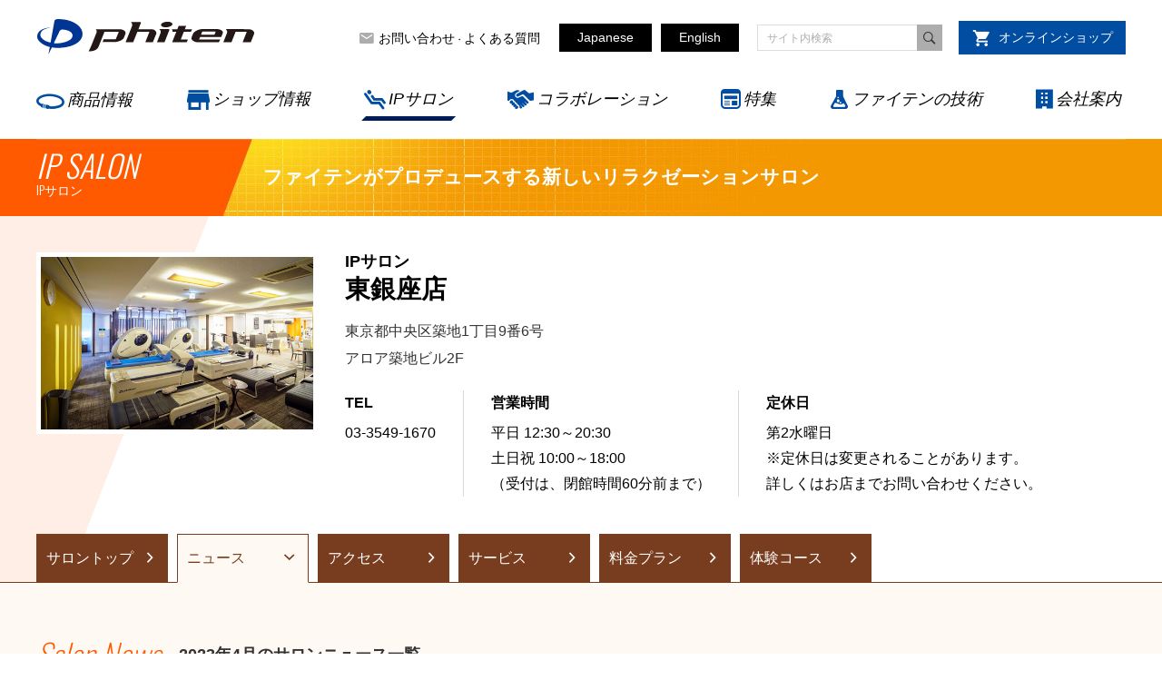

--- FILE ---
content_type: text/html
request_url: https://www.phiten.com/ipsalon/salon/ginza/news/2023/04/
body_size: 8718
content:
<!DOCTYPE html>
<html lang="ja">
  <head>
    <meta charset="utf-8">
    <title>2023年4月のサロンニュース一覧 | サロンニュース | IPサロン 東銀座店 | IPサロン | ファイテン株式会社【phiten】</title><link rel="canonical" href="https://www.phiten.com/ipsalon/salon/ginza/news/2023/04/" />
    <meta name="description" content="IPサロン東銀座店のページです。初めての方には体験コースをご用意しております。お気軽にお問い合わせください。">
    <meta name="keywords" content="IPサロン,ストレスフリー,代謝,素肌美,疲労回復,酸素カプセル,ファイテン,phiten東銀座店">
    <meta property="og:title" content="2023年4月のサロンニュース一覧 | サロンニュース | IPサロン 東銀座店 | IPサロン | ファイテン株式会社【phiten】">
    <meta property="og:type" content="article">
    <meta property="og:url" content="https://www.phiten.com/ipsalon/salon/ginza/news/2023/04/">
    <meta property="og:image" content="https://www.phiten.com/design/img/cmn/ogp.jpg">
    <meta property="og:site_name" content="ファイテン株式会社【phiten】">
    <meta property="og:locale" content="ja_JP">
<!-- inc cmn //-->
<!-- Google Tag Manager-->
<script>
  (function(w,d,s,l,i){w[l]=w[l]||[];w[l].push({'gtm.start':
  new Date().getTime(),event:'gtm.js'});var f=d.getElementsByTagName(s)[0],
  j=d.createElement(s),dl=l!='dataLayer'?'&l='+l:'';j.async=true;j.src=
  'https://www.googletagmanager.com/gtm.js?id='+i+dl;f.parentNode.insertBefore(j,f);
  })(window,document,'script','dataLayer','GTM-KXR5GKR');
</script>
<!-- End Google Tag Manager-->
<!-- Google Tag Manager 全社横断計測-->
<script>
  (function(w,d,s,l,i){w[l]=w[l]||[];w[l].push({'gtm.start':
  new Date().getTime(),event:'gtm.js'});var f=d.getElementsByTagName(s)[0],
  j=d.createElement(s),dl=l!='dataLayer'?'&l='+l:'';j.async=true;j.src=
  'https://www.googletagmanager.com/gtm.js?id='+i+dl;f.parentNode.insertBefore(j,f);
  })(window,document,'script','dataLayer','GTM-PS5P238');
</script>
<!-- End Google Tag Manager 全社横断計測-->
<meta http-equiv="X-UA-Compatible" content="IE=edge">
<script type="text/javascript">
  if (navigator.userAgent.indexOf('iPhone') > 0 || navigator.userAgent.indexOf('iPad') > 0 || navigator.userAgent.indexOf('iPod') > 0 || navigator.userAgent.indexOf('Android') > 0) {
  	document.write('<meta name="viewport" content="width=device-width, user-scalable=yes, shrink-to-fit=no">');
  }
  
</script>
<meta name="format-detection" content="telephone=no">
<link rel="stylesheet" type="text/css" href="/design/css/iconfont.css?1763606591470" media="all">
<link rel="stylesheet" type="text/css" href="/design/css/lib.min.css?1763606591470" media="all">
<link rel="stylesheet" type="text/css" href="/design/css/style.css?1763606591470" media="all">
<link rel="icon" href="/favicon.ico" type="image/x-icon">
<link rel="shortcut icon" href="/favicon.ico" type="image/x-icon">
<link rel="apple-touch-icon" href="/design/img/cmn/apple-touch-icon.png">
<script src="https://d.shutto-translation.com/trans.js?id=801"></script>
<!-- // inc cmn-->
  </head>
  <body class="salon lang-ja" id="ipsalon">
<!-- Google Tag Manager //-->
<noscript>
  <iframe src="https://www.googletagmanager.com/ns.html?id=GTM-KXR5GKR" height="0" width="0" style="display:none;visibility:hidden"></iframe>
</noscript>
<!-- // Google Tag Manager-->
<!-- Google Tag Manager 全社横断計測 (noscript)-->
<noscript>
  <iframe src="https://www.googletagmanager.com/ns.html?id=GTM-PS5P238" height="0" width="0" style="display:none;visibility:hidden"></iframe>
</noscript>
<!-- End Google Tag Manager 全社横断計測 (noscript)-->
    <div class="l-all">
<!-- inc header //-->
<header class="l-header" data-ssi="true">
  <div class="l-header__inner">
    <div class="l-header__head">
      <div class="l-header__logo"><a href="/"><img src="/design/img/cmn/logo.svg" alt="phiten" data-ga-event-category="ページ内要素クリック" data-ga-event-action="ヘッダー上部" data-ga-event-label="ファイテンロゴ"></a></div>
      <div class="l-header__right">
        <nav class="l-header__sub_nav">
          <ul class="list">
            <li><a class="ion-android-mail" href="/contact/" data-ga-event-category="ページ内要素クリック" data-ga-event-action="ヘッダー上部" data-ga-event-label="お問い合わせ">お問い合わせ</a>・<a href="/item/faq/" data-ga-event-category="ページ内要素クリック" data-ga-event-action="ヘッダー上部" data-ga-event-label="よくある質問">よくある質問</a></li>
          </ul>
        </nav>
        <ul class="l-header__language">
          <li><a class="c-button__cmn -black" href="#" data-stt-changelang="ja" data-stt-ignore data-ga-event-category="ページ内要素クリック" data-ga-event-action="ヘッダー上部" data-ga-event-label="Japanese">Japanese</a></li>
          <li><a class="c-button__cmn -black" href="#" data-stt-changelang="en" data-stt-ignore data-ga-event-category="ページ内要素クリック" data-ga-event-action="ヘッダー上部" data-ga-event-label="English">English</a></li>
        </ul>
        <div class="search">
          <form class="c-form__search_box" method="get" action="/mt/mt-estraier.cgi/" accept-charset="utf-8">
            <input class="search_text" type="text" size="31" maxlength="256" name="query" placeholder="サイト内検索">
            <input type="hidden" name="search_place" value="site_search">
            <button class="search_btn" type="submit"></button>
          </form>
        </div>
        <div class="l-header__online"><a class="c-button__cmn -online" href="https://www.phiten-store.com/?argument=4UEubPxe&amp;dmai=storetop01" target="_blank"><span>オンラインショップ</span></a></div>
      </div>
      <div class="l-header__menu_btn">
        <ul>
          <li><a class="btn_icon" href="https://www.phiten-store.com/?argument=4UEubPxe&amp;dmai=storetop15" target="_blank"><i class="myicon-online"></i></a></li>
          <li><a class="btn_gnav js-gnav_btn" href="javascript:void(0);" data-ga-event-category="ページ内要素クリック" data-ga-event-action="ヘッダー上部" data-ga-event-label="メニュー開閉"><i><span></span><span></span><span></span></i></a></li>
        </ul>
      </div>
    </div>
    <nav class="l-header__main_nav">
      <ul class="l-header__sp_sns">
        <li><a href="https://www.facebook.com/phitenofficial" target="_blank"><img src="/design/img/cmn/sns/facebook.svg" alt="Facebook" data-ga-event-category="ページ内要素クリック" data-ga-event-action="ヘッダー上部" data-ga-event-label="Facebook"></a></li>
        <li><a href="https://twitter.com/phiten_official" target="_blank"><img src="/design/img/cmn/sns/twitter.svg" alt="X（旧Twitter）" data-ga-event-category="ページ内要素クリック" data-ga-event-action="ヘッダー上部" data-ga-event-label="X（旧Twitter）"></a></li>
        <li><a href="https://www.instagram.com/phiten_official/" target="_blank"><img src="/design/img/cmn/sns/insta.png" alt="Instagram" data-ga-event-category="ページ内要素クリック" data-ga-event-action="ヘッダー上部" data-ga-event-label="Instagram"></a></li>
        <li><a href="http://www.youtube.com/user/PhitenJapan" target="_blank"><img src="/design/img/cmn/sns/youtube2.svg" alt="Youtube" data-ga-event-category="ページ内要素クリック" data-ga-event-action="ヘッダー上部" data-ga-event-label="Youtube"></a></li>
      </ul>
      <div class="l-header__sp_search">
        <form class="c-form__search_box" method="get" action="/mt/mt-estraier.cgi/" accept-charset="utf-8">
          <input class="search_text" type="text" size="31" maxlength="256" name="query" placeholder="サイト内検索">
          <input type="hidden" name="search_place" value="site_search">
          <button class="search_btn" type="submit"></button>
        </form>
      </div>
      <ul class="l-header__gnav">
        <li class="-home js-gnav_pc">
          <div class="parent -nochild"><a class="js-gnav_sp" href="/">HOME</a></div>
        </li>
        <li class="-item js-gnav_pc">
          <div class="parent"><a class="myicon-item js-gnav_sp" href="/item/" data-ga-event-category="ページ内要素クリック" data-ga-event-action="ヘッダーメニュー" data-ga-event-label="商品情報">商品情報</a><span class="line"></span></div>
          <div class="sub_nav">
            <div class="sub_inner">
              <ul class="children">
                <li class="child"><a href="/item/" data-ga-event-category="ページ内要素クリック" data-ga-event-action="ヘッダーメニュー" data-ga-event-label="商品情報トップ">商品情報トップ</a></li>
                <li class="child"><a href="/news/item/" data-ga-event-category="ページ内要素クリック" data-ga-event-action="ヘッダーメニュー" data-ga-event-label="商品情報新着情報">商品新着情報</a></li>
                <li class="child"><a href="/item/faq/" data-ga-event-category="ページ内要素クリック" data-ga-event-action="ヘッダーメニュー" data-ga-event-label="よくある質問">よくある質問</a></li>
                <li class="child"><a href="/item/faq/rakuwa/" data-ga-event-category="ページ内要素クリック" data-ga-event-action="ヘッダーメニュー" data-ga-event-label="ファイテンのネックレス「RAKUWAネック」の着け方・外し方">ファイテンのネックレス「RAKUWAネック」の着け方・外し方</a></li>
                <li class="child"><a href="/item/lotion/" data-ga-event-category="ページ内要素クリック" data-ga-event-action="ヘッダーメニュー" data-ga-event-label="【塗るボディケア】メタックスローション・メタックスクリーム">【塗るボディケア】メタックスローション・メタックスクリーム</a></li>
                <li class="child"><a href="/item/faq/tape/" data-ga-event-category="ページ内要素クリック" data-ga-event-action="ヘッダーメニュー" data-ga-event-label="パワーテープの貼り方">パワーテープの貼り方</a></li>
              </ul>
            </div>
          </div>
        </li>
        <li class="-shop js-gnav_pc">
          <div class="parent"><a class="myicon-shop js-gnav_sp" href="/shop/service/" data-ga-event-category="ページ内要素クリック" data-ga-event-action="ヘッダーメニュー" data-ga-event-label="ショップ情報">ショップ情報</a><span class="line"></span></div>
          <div class="sub_nav">
            <div class="sub_inner">
              <ul class="children">
                <li class="child"><a href="/shop/service/" data-ga-event-category="ページ内要素クリック" data-ga-event-action="ヘッダーメニュー" data-ga-event-label="ショップサービス案内">ショップサービス案内</a></li>
                <li class="child"><a href="/shop/" data-ga-event-category="ページ内要素クリック" data-ga-event-action="ヘッダーメニュー" data-ga-event-label="ショップ一覧">ショップ一覧</a></li>
                <li class="child"><a href="/shop/other-shop/" data-ga-event-category="ページ内要素クリック" data-ga-event-action="ヘッダーメニュー" data-ga-event-label="その他取扱店一覧">その他取扱店一覧</a></li>
                <li class="child"><a href="/shop/clinic/" data-ga-event-category="ページ内要素クリック" data-ga-event-action="ヘッダーメニュー" data-ga-event-label="認定治療院一覧">認定治療院一覧</a></li>
                <li class="child"><a href="/about-phiten/recruit/arbeit/" data-ga-event-category="ページ内要素クリック" data-ga-event-action="ヘッダーメニュー" data-ga-event-label="ショップスタッフ募集" target="_blank">ショップスタッフ募集</a></li>
                <li class="child"><a href="/info/partner/" data-ga-event-category="ページ内要素クリック" data-ga-event-action="ヘッダーメニュー" data-ga-event-label="FCオーナー募集">FCオーナー募集</a></li>
              </ul>
            </div>
          </div>
        </li>
        <li class="-ipsalon js-gnav_pc">
          <div class="parent"><a class="myicon-ipsalon js-gnav_sp" href="/ipsalon/" data-ga-event-category="ページ内要素クリック" data-ga-event-action="ヘッダーメニュー" data-ga-event-label="IPサロン">IPサロン</a><span class="line"></span></div>
          <div class="sub_nav">
            <div class="sub_inner">
              <ul class="children">
                <li class="child"><a href="/ipsalon/" data-ga-event-category="ページ内要素クリック" data-ga-event-action="ヘッダーメニュー" data-ga-event-label="IPサロントップ">IPサロントップ</a></li>
                <li class="child"><a href="/ipsalon/salon/ginza" data-ga-event-category="ページ内要素クリック" data-ga-event-action="ヘッダーメニュー" data-ga-event-label="IPサロン東銀座店">IPサロン東銀座店</a></li>
                <li class="child"><a href="/ipsalon/salon/kyoto" data-ga-event-category="ページ内要素クリック" data-ga-event-action="ヘッダーメニュー" data-ga-event-label="IPサロン京都店">IPサロン京都店</a></li>
                <li class="child"><a href="/ipsalon/salon/plus-alpha" data-ga-event-category="ページ内要素クリック" data-ga-event-action="ヘッダーメニュー" data-ga-event-label="IPサロンプラスアルファ">IPサロンプラスアルファ</a></li>
                <li class="child"><a href="/ipsalon/service/" data-ga-event-category="ページ内要素クリック" data-ga-event-action="ヘッダーメニュー" data-ga-event-label="IPサロンのサービス">IPサロンのサービス</a></li>
                <li class="child"><a href="/ipsalon/service-guide/" data-ga-event-category="ページ内要素クリック" data-ga-event-action="ヘッダーメニュー" data-ga-event-label="初めての方へ">初めての方へ</a></li>
              </ul>
            </div>
          </div>
        </li>
        <li class="-collabo js-gnav_pc">
          <div class="parent"><a class="myicon-collabo js-gnav_sp" href="/collabo/" data-ga-event-category="ページ内要素クリック" data-ga-event-action="ヘッダーメニュー" data-ga-event-label="コラボレーション">コラボレーション</a><span class="line"></span></div>
          <div class="sub_nav">
            <div class="sub_inner">
              <ul class="children">
                <li class="child"><a href="/collabo/" data-ga-event-category="ページ内要素クリック" data-ga-event-action="ヘッダーメニュー" data-ga-event-label="コラボレーショントップ">コラボレーショントップ</a></li>
                <li class="child"><a href="/news/collabo/" data-ga-event-category="ページ内要素クリック" data-ga-event-action="ヘッダーメニュー" data-ga-event-label="コラボレーション新着情報">コラボレーション新着情報</a></li>
                <li class="child"><a href="/collabo/story/" data-ga-event-category="ページ内要素クリック" data-ga-event-action="ヘッダーメニュー" data-ga-event-label="コラボレーションストーリー">コラボレーションストーリー</a></li>
                <li class="child"><a href="/collabo/item/" data-ga-event-category="ページ内要素クリック" data-ga-event-action="ヘッダーメニュー" data-ga-event-label="コラボレーション企業">コラボレーション企業</a></li>
                <li class="child"><a href="/collabo/application/" data-ga-event-category="ページ内要素クリック" data-ga-event-action="ヘッダーメニュー" data-ga-event-label="コラボレーション企業様募集">コラボレーション企業様募集</a></li>
              </ul>
            </div>
          </div>
        </li>
        <li class="-brand js-gnav_pc">
          <div class="parent"><a class="myicon-pickup js-gnav_sp" href="/pickup/" data-ga-event-category="ページ内要素クリック" data-ga-event-action="ヘッダーメニュー" data-ga-event-label="特集">特集</a><span class="line"></span></div>
          <div class="sub_nav">
            <div class="sub_inner">
              <ul class="children">
                <li class="child"><a href="/pickup/" data-ga-event-category="ページ内要素クリック" data-ga-event-action="ヘッダーメニュー" data-ga-event-label="特集トップ">特集トップ</a></li>
                <li class="child"><a href="/campaign/" data-ga-event-category="ページ内要素クリック" data-ga-event-action="ヘッダーメニュー" data-ga-event-label="キャンペーン情報">キャンペーン情報</a></li>
                <li class="child"><a href="/sports/" data-ga-event-category="ページ内要素クリック" data-ga-event-action="ヘッダーメニュー" data-ga-event-label="スポーツボディケア">スポーツボディケア</a></li>
                <li class="child"><a href="/nano-metax-coating/" data-ga-event-category="ページ内要素クリック" data-ga-event-action="ヘッダーメニュー" data-ga-event-label="ナノメタックスコーティング">ナノメタックスコーティング</a></li>
                <li class="child"><a href="/runninglife/" data-ga-event-category="ページ内要素クリック" data-ga-event-action="ヘッダーメニュー" data-ga-event-label="ランニングライフ">ランニングライフ</a></li>
                <li class="child"><a href="/tsubo-care/" data-ga-event-category="ページ内要素クリック" data-ga-event-action="ヘッダーメニュー" data-ga-event-label="ツボディケア">ツボディケア</a></li>
                <li class="child"><a href="/movie/" data-ga-event-category="ページ内要素クリック" data-ga-event-action="ヘッダーメニュー" data-ga-event-label="動画チャンネル">動画チャンネル</a></li>
                <li class="child"><a href="/phiten-fan/" data-ga-event-category="ページ内要素クリック" data-ga-event-action="ヘッダーメニュー" data-ga-event-label="ファイテンFAN">ファイテンFAN</a></li>
              </ul>
            </div>
          </div>
        </li>
        <li class="-brand js-gnav_pc">
          <div class="parent -nochild"><a class="myicon-brand js-gnav_sp" href="/technology/" data-ga-event-category="ページ内要素クリック" data-ga-event-action="ヘッダーメニュー" data-ga-event-label="ファイテンの技術">ファイテンの技術</a><span class="line"></span></div>
        </li>
        <li class="-about_phiten js-gnav_pc">
          <div class="parent"><a class="myicon-about_phiten js-gnav_sp" href="/about-phiten/" data-ga-event-category="ページ内要素クリック" data-ga-event-action="ヘッダーメニュー" data-ga-event-label="会社案内">会社案内</a><span class="line"></span></div>
          <div class="sub_nav">
            <div class="sub_inner">
              <ul class="children">
                <li class="child"><a href="/about-phiten/" data-ga-event-category="ページ内要素クリック" data-ga-event-action="ヘッダーメニュー" data-ga-event-label="メッセージ">メッセージ</a></li>
                <li class="child"><a href="/about-phiten/brand/" data-ga-event-category="ページ内要素クリック" data-ga-event-action="ヘッダーメニュー" data-ga-event-label="ブランドステートメント">ブランドステートメント</a></li>
                <li class="child"><a href="/about-phiten/company/" data-ga-event-category="ページ内要素クリック" data-ga-event-action="ヘッダーメニュー" data-ga-event-label="会社概要">会社概要</a></li>
                <li class="child"><a href="/about-phiten/activities/" data-ga-event-category="ページ内要素クリック" data-ga-event-action="ヘッダーメニュー" data-ga-event-label="事業概要">事業概要</a></li>
                <li class="child"><a href="/about-phiten/global/" data-ga-event-category="ページ内要素クリック" data-ga-event-action="ヘッダーメニュー" data-ga-event-label="海外拠点">海外拠点</a></li>
                <li class="child"><a href="/about-phiten/csr/" data-ga-event-category="ページ内要素クリック" data-ga-event-action="ヘッダーメニュー" data-ga-event-label="CSR活動">CSR活動</a></li>
                <li class="child"><a href="/about-phiten/athlete/" data-ga-event-category="ページ内要素クリック" data-ga-event-action="ヘッダーメニュー" data-ga-event-label="契約アスリート/チーム/タレント">契約アスリート/チーム/タレント</a></li>
                <li class="child"><a href="/about-phiten/recruit/" data-ga-event-category="ページ内要素クリック" data-ga-event-action="ヘッダーメニュー" data-ga-event-label="採用情報">採用情報</a></li>
              </ul>
            </div>
          </div>
        </li>
      </ul>
      <div class="l-header__sp_online">
        <ul class="list">
          <li><a class="c-alpha -img" href="https://www.phiten-store.com/?argument=4UEubPxe&amp;dmai=storetop02" target="_blank"><i class="icon" data-ga-event-category="ページ内要素クリック" data-ga-event-action="ハンバーガーメニュー内" data-ga-event-label="ファイテンオフィシャルストア"></i></a></li>
          <li><a class="c-alpha" href="https://www.rakuten.co.jp/phiten/" target="_blank" data-ga-event-category="ページ内要素クリック" data-ga-event-action="ハンバーガーメニュー内" data-ga-event-label="ファイテン楽天市場店">ファイテン<br>楽天市場店</a></li>
          <li><a class="c-alpha" href="https://www.rakuten.co.jp/phiten-sports/" target="_blank" data-ga-event-category="ページ内要素クリック" data-ga-event-action="ハンバーガーメニュー内" data-ga-event-label="ファイテンスポーツ楽天市場店">ファイテンスポーツ<br>楽天市場店</a></li>
          <li><a class="c-alpha" href="https://store.shopping.yahoo.co.jp/phiten/" target="_blank" data-ga-event-category="ページ内要素クリック" data-ga-event-action="ハンバーガーメニュー内" data-ga-event-label="ファイテンYahoo!ショップ">ファイテン<br>Yahoo!ショップ</a></li>
        </ul>
      </div>
      <div class="l-header__sp_bnr">
        <div class="app"><a href="https://www.phiten.com/news/info/20190121/"><img src="/design/img/cmn/bnr_app.png" alt="ファイテン公式アプリ Official APP！お店でも自宅でも、お買い物がもっとオトクで便利に！初回ダウンロード特典 600ポイントプレゼント！" data-ga-event-category="ページ内要素クリック" data-ga-event-action="ハンバーガーメニュー内" data-ga-event-label="ファイテン公式アプリ"></a></div>
        <ul class="list">
          <li><a class="-search c-button__cmn -white_blue" href="/shop/"><span>最寄りのファイテンショップを探す</span></a></li>
          <li><a class="-book c-button__cmn -white_blue" href="https://www.phiten-store.com/apply.html?id=CATALOG&amp;argument=4UEubPxe&amp;dmai=catalog01" target="_blank"><span>カタログ請求はこちら</span></a></li>
        </ul>
      </div>
      <div class="l-header__sp_other">
        <ul class="list">
          <li><a class="ion-android-mail" href="/contact/" data-ga-event-category="ページ内要素クリック" data-ga-event-action="ヘッダー上部" data-ga-event-label="お問い合わせ">お問い合わせ</a>・<a href="/item/faq/" data-ga-event-category="ページ内要素クリック" data-ga-event-action="ヘッダー上部" data-ga-event-label="よくある質問">よくある質問</a></li>
        </ul>
      </div>
      <ul class="l-header__sp_language">
        <li><a class="c-button__cmn" href="#" data-stt-changelang="ja" data-stt-ignore data-ga-event-category="ページ内要素クリック" data-ga-event-action="ヘッダー上部" data-ga-event-label="Japanese">Japanese</a></li>
        <li><a class="c-button__cmn" href="#" data-stt-changelang="en" data-stt-ignore data-ga-event-category="ページ内要素クリック" data-ga-event-action="ヘッダー上部" data-ga-event-label="English">English</a></li>
      </ul>
    </nav>
  </div>
</header>
<!-- // inc header-->
      <!-- contents //-->
      <div class="l-contents">
        <main class="l-main">
            <div class="c-title__main -sub -orange">
  <div class="ttl_bg">
    <div class="ttl_up">
      <h1 class="main_title">IP SALON<span>IPサロン</span></h1>
      <p class="pc_txt">ファイテンがプロデュースする新しいリラクゼーションサロン</p>
    </div>
  </div>
</div>
<div class="c-area__bg_triangle -orange p-shop__detail_header -ipsalon">
  <div class="l-inner">
    <div class="shop_info">
      <div class="shop_title">
        <h2 class="shop_name">IPサロン<span>東銀座店</span></h2>
      </div>
      <div class="img">
          <span style="background-image:url(https://www.phiten.com/ipsalon/assets_c/2023/04/ginza_3-thumb-548xauto-85895.jpg)" role="img" aria-label="東銀座店"></span>
      </div>
      <div class="info">
        <div class="info_address">
          <div class="c-p">
            <p>
               東京都中央区築地1丁目9番6号<br />アロア築地ビル2F
            </p>
          </div>
        </div>
        <div class="info_table">
            <div class="shop_tel">
              <div class="title">TEL</div>
              <div class="text"><span class="phone-off">03-3549-1670</span><a class="phone-on" href="tel:0335491670">03-3549-1670</a>
              </div>
            </div>
            <div class="shop_open">
              <div class="title">営業時間</div>
              <div class="text">
                <p>平日 12:30～20:30<br />土日祝 10:00～18:00<br />（受付は、閉館時間60分前まで）</p>
              </div>
            </div>
          <div class="shop_holiday">
            <div class="title">定休日</div>
            <div class="text">
              <p>
                第2水曜日<br>※定休日は変更されることがあります。<br>詳しくはお店までお問い合わせください。
              </p>
            </div>
          </div>
        </div>
      </div>
    </div>
    <div class="c-nav__page_tab p-shop__detail_tab -ipsalon">
      <div class="page_tab__inner">
        <ul class="list">
          <li><a class="-top" href="/ipsalon/salon/ginza/">サロントップ</a></li>
            <li><a href="/ipsalon/salon/ginza/news/?scroll=menu">ニュース</a></li>
          <li><a href="/ipsalon/salon/ginza/access/?scroll=menu">アクセス</a></li>
          <li><a href="/ipsalon/salon/ginza/service/?scroll=menu">サービス</a></li>
          <li><a href="/ipsalon/salon/ginza/price/?scroll=menu">料金プラン</a></li>
            <li><a href="/ipsalon/salon/ginza/trial/?scroll=menu">体験コース</a></li>
        </ul>
      </div>
    </div>
  </div>
</div>
          <div class="p-shop__detail_contents -ipsalon">
            <div class="p-shop__detail_news">
              <div class="l-inner">
                <h2 class="c-title__text1 -orange"><span class="main_title">Salon News</span><span class="sub_text">2023年4月のサロンニュース一覧</span></h2>
              </div>
              <div class="p-shop__detail_col2 -ipsalon">
                <div class="l-inner">
                  <div class="detail_main">
                      
                        
                        
                          
                        
                          
                        
                          
                            <ul class="c-list__entry1 -spomit">
                            <li class="c-item__entry1 -orange"><a class="entry1_link" href="https://www.phiten.com/ipsalon/salon/ginza/news/news/20230401/">
                                <div class="entry1_img">
                                  
                                    <span style="background-image:url(https://www.phiten.com/ipsalon/assets_c/2023/04/20230401-thumb-548xauto-86424.jpg)" role="img" aria-label="IPサロン東銀座店 リニューアルオープンのお知らせ"></span>
                                </div>
                                <div class="entry1_inner">
                                  <div class="entry1_meta">
                                    <div class="entry1_date">2023年4月25日</div>
                                    <div class="c-tag -category">お知らせ</div>
                                  </div>
                                  <div class="entry1_title">IPサロン東銀座店 リニューアルオープンのお知らせ</div>
                                </div></a></li>
                            </ul>
                      
  <nav class="c-nav__num_pager"><ul>
  
  
    <li><span class="c-button__cmn -current">1</span></li>
  
    </ul></nav>
  

                  </div>
                  <div class="detail_side"><div class="p-shop__detail_archives -ipsalon">
  <div class="archives_category"><a class="c-title__archives -orange js-accordion_btn" href="javascript:void(0)">カテゴリー</a>
    <ul class="c-list__link">
              <li><a class="c-text__link" href="/ipsalon/salon/ginza/news/news/">お知らせ</a></li>
              <li><a class="c-text__link" href="/ipsalon/salon/ginza/news/ginza/">東銀座店</a></li>
              <li><a class="c-text__link" href="/ipsalon/salon/ginza/news/column/">コラム</a></li>
              <li><a class="c-text__link" href="/ipsalon/salon/ginza/news/event/">イベント</a></li>
    </ul>
  </div>
  <div class="archives_monthly"><a class="c-title__archives -orange js-accordion_btn" href="javascript:void(0)">月別の記事</a>
      <ul class="c-list__link">
        <li><a class="c-text__link" href="/ipsalon/salon/ginza/news/2026/01/">2026年01月（1）</a></li>
        <li><a class="c-text__link" href="/ipsalon/salon/ginza/news/2024/11/">2024年11月（1）</a></li>
        <li><a class="c-text__link" href="/ipsalon/salon/ginza/news/2023/04/">2023年04月（1）</a></li>
        <li><a class="c-text__link" href="/ipsalon/salon/ginza/news/2023/02/">2023年02月（1）</a></li>
        <li><a class="c-text__link" href="/ipsalon/salon/ginza/news/2021/08/">2021年08月（1）</a></li>
        <li><a class="c-text__link" href="/ipsalon/salon/ginza/news/2021/06/">2021年06月（1）</a></li>
        <li><a class="c-text__link" href="/ipsalon/salon/ginza/news/2020/09/">2020年09月（1）</a></li>
        <li><a class="c-text__link" href="/ipsalon/salon/ginza/news/2020/07/">2020年07月（1）</a></li>
        <li><a class="c-text__link" href="/ipsalon/salon/ginza/news/2020/05/">2020年05月（2）</a></li>
        <li><a class="c-text__link" href="/ipsalon/salon/ginza/news/2020/04/">2020年04月（1）</a></li>
        <li><a class="c-text__link" href="/ipsalon/salon/ginza/news/2020/02/">2020年02月（1）</a></li>
        <li><a class="c-text__link" href="/ipsalon/salon/ginza/news/2020/01/">2020年01月（2）</a></li>
        <li><a class="c-text__link" href="/ipsalon/salon/ginza/news/2019/12/">2019年12月（1）</a></li>
        <li><a class="c-text__link" href="/ipsalon/salon/ginza/news/2019/11/">2019年11月（1）</a></li>
        <li><a class="c-text__link" href="/ipsalon/salon/ginza/news/2019/10/">2019年10月（1）</a></li>
        <li><a class="c-text__link" href="/ipsalon/salon/ginza/news/2019/09/">2019年09月（2）</a></li>
        <li><a class="c-text__link" href="/ipsalon/salon/ginza/news/2019/08/">2019年08月（1）</a></li>
        <li><a class="c-text__link" href="/ipsalon/salon/ginza/news/2019/07/">2019年07月（1）</a></li>
        <li><a class="c-text__link" href="/ipsalon/salon/ginza/news/2019/06/">2019年06月（1）</a></li>
        <li><a class="c-text__link" href="/ipsalon/salon/ginza/news/2019/05/">2019年05月（1）</a></li>
        <li><a class="c-text__link" href="/ipsalon/salon/ginza/news/2019/04/">2019年04月（1）</a></li>
        <li><a class="c-text__link" href="/ipsalon/salon/ginza/news/2019/03/">2019年03月（1）</a></li>
        <li><a class="c-text__link" href="/ipsalon/salon/ginza/news/2019/02/">2019年02月（1）</a></li>
        <li><a class="c-text__link" href="/ipsalon/salon/ginza/news/2019/01/">2019年01月（1）</a></li>
        <li><a class="c-text__link" href="/ipsalon/salon/ginza/news/2018/12/">2018年12月（1）</a></li>
        <li><a class="c-text__link" href="/ipsalon/salon/ginza/news/2018/11/">2018年11月（1）</a></li>
        <li><a class="c-text__link" href="/ipsalon/salon/ginza/news/2018/10/">2018年10月（1）</a></li>
        <li><a class="c-text__link" href="/ipsalon/salon/ginza/news/2018/09/">2018年09月（1）</a></li>
      </ul>
  </div>
</div></div>
                </div>
              </div>
            </div>
          </div>
          <hr class="c-hr">
          <div class="c-nav__breadcrumbs">
            <div class="l-inner">
              <div class="box"><a class="home" href="/">ファイテントップ</a><span class="arrow">&#62;</span><a href="https://www.phiten.com/ipsalon/">IPサロン</a><span class="arrow">&#62;</span><a href="https://www.phiten.com/ipsalon/salon/ginza/">IPサロン 東銀座店</a><span class="arrow">&#62;</span><a href="https://www.phiten.com/ipsalon/salon/ginza/news/">サロンニュース</a><span class="arrow">&#62;</span><span>2023年4月のサロンニュース一覧</span>
              </div>
            </div>
          </div>
        </main>
      </div><!-- inc footer //-->
<footer class="l-footer" data-ssi="true">
  <div class="l-footer__white">
    <nav class="l-footer__sitemap">
      <div class="group"><a class="group_title js-footer_sitemap" href="/item/">商品情報</a>
        <ul class="list">
          <li class="visible_spm"><a href="/item/">商品情報トップ</a></li>
          <li><a href="/news/item/">商品新着情報</a></li>
          <li><a href="/item/faq/">よくある質問</a></li>
          <li><a href="/item/faq/rakuwa/">ファイテンのネックレス「RAKUWAネック」の着け方・外し方</a></li>
          <li><a href="/item/faq/tape/">パワーテープの貼り方</a></li>
          <li><a href="/item/lotion/">【塗るボディケア】メタックスローション・メタックスクリーム</a></li>
        </ul>
      </div>
      <div class="group"><a class="group_title js-footer_sitemap" href="/shop/service/">ショップ情報</a>
        <ul class="list">
          <li><a href="/shop/service/">ショップサービス案内</a></li>
          <li><a href="/shop/">ショップ一覧</a></li>
          <li><a href="/shop/other-shop/">その他取扱店一覧</a></li>
          <li><a href="/shop/clinic/">認定治療院一覧</a></li>
        </ul>
      </div>
      <div class="group"><a class="group_title js-footer_sitemap" href="/ipsalon/">IPサロン</a>
        <ul class="list">
          <li class="visible_spm"><a href="/ipsalon/">IPサロントップ</a></li>
          <li><a href="/ipsalon/salon/ginza">IPサロン東銀座店</a></li>
          <li><a href="/ipsalon/salon/kyoto">IPサロン京都店</a></li>
          <li><a href="/ipsalon/salon/plus-alpha">IPサロンプラスアルファ</a></li>
          <li><a href="/ipsalon/service/">IPサロンのサービス</a></li>
          <li><a href="/ipsalon/service-guide/">初めての方へ</a></li>
        </ul>
      </div>
      <div class="group"><a class="group_title js-footer_sitemap" href="/collabo/">コラボレーション</a>
        <ul class="list">
          <li class="visible_spm"><a href="/collabo/">コラボレーショントップ</a></li>
          <li><a href="/news/collabo/">コラボレーション新着情報</a></li>
          <li><a href="/collabo/story/">コラボレーションストーリー</a></li>
          <li><a href="/collabo/item/">コラボレーション企業</a></li>
          <li><a href="/collabo/application/">コラボレーション企業様募集</a></li>
        </ul>
      </div>
      <div class="group"><a class="group_title js-footer_sitemap" href="/sports/">スポーツボディケア</a>
        <ul class="list">
          <li class="visible_spm"><a href="/sports/">スポーツボディケアトップ</a></li>
          <li><a href="/sports/news/">スポーツ新着情報</a></li>
        </ul>
      </div>
      <div class="group"><a class="group_title" href="/technology/">ファイテンの技術</a></div>
      <div class="group"><a class="group_title" href="/nano-metax-coating/">ナノメタックスコーティング</a></div>
      <div class="group"><a class="group_title" href="/runninglife/">ランニングライフ</a></div>
      <div class="group"><a class="group_title js-footer_sitemap" href="/about-phiten/">会社案内</a>
        <ul class="list">
          <li><a href="/about-phiten/">メッセージ</a></li>
          <li><a href="/about-phiten/brand/">ブランドステートメント</a></li>
          <li><a href="/about-phiten/company/">会社概要</a></li>
          <li><a href="/about-phiten/activities/">事業概要</a></li>
          <li><a href="/about-phiten/global/">海外拠点</a></li>
          <li><a href="/about-phiten/csr/">CSR活動</a></li>
          <li><a href="/about-phiten/athlete/">契約アスリート/チーム/タレント</a></li>
          <li><a href="/about-phiten/recruit/">採用情報</a></li>
        </ul>
      </div>
    </nav>
  </div>
  <div class="l-footer__gray">
    <div class="l-footer__nav1">
      <div class="title">INFORMATION</div>
      <ul class="list">
        <li><a href="/design/pdf/info/compliance_policy.pdf" target="_blank">法令遵守方針について</a></li>
        <li><a href="/design/pdf/info/advertisement_management_policy.pdf" target="_blank">広告管理方針について</a></li>
        <li><a href="/info/content-management/">当社ウェブサイト上のコンテンツの取扱いについて</a></li>
        <li><a href="/info/copy/">コピー商品にご注意ください</a></li>
        <li><a href="/official-news/20211130/">営利を目的とした商品の購入、転売行為について</a></li>
        <li><a href="/info/partner/">FCオーナー募集</a></li>
        <li><a href="/about-phiten/recruit/arbeit/" target="_blank">ショップスタッフ募集</a></li>
        <li><a href="/ipsalon/">ファイテンIPシステムについて</a></li>
        <li><a href="/official-news/20250401/">次世代育成支援行動計画について</a></li>
        <li><a href="https://www.phiten.com/official-news/20210401/">女性活躍推進法に関する情報公開について</a></li>
        <li><a href="https://www.phiten.com/official-news/20211105/">健康事業所宣言について</a></li>
        <li><a href="/info/return/">＜国外居住のお客様向け＞商品の返品・交換について</a></li>
        <li><a href="/supplement-reference/">製品分析結果表示サイトについて</a></li>
        <li><a href="/info/terms-and-conditions/">規約・会則一覧</a></li>
      </ul>
    </div>
    <div class="l-footer__bnr_group">
      
        <ul class="list">
        <li>
          <a href="/news/info/1314/"><img src="https://www.phiten.com/banner/bnr_footer_homehealth.jpg" alt="日本ホームヘルス機器協会"></a>
        </li>
        </ul>
      
    </div>
  </div>
  <div class="l-footer__black">
    <div class="l-footer__toppage"><a href="javascript:void(0);"><i class="ion-chevron-up"></i></a></div>
    <div class="inner">
      <div class="l-footer__left">
        <div class="l-footer__logo"><a class="c-alpha" href="/"><i class="myicon-logo" data-ga-event-category="ページ内要素クリック" data-ga-event-action="フッターメニュー" data-ga-event-label="ファイテンロゴ"></i></a><span class="name">ファイテン株式会社</span></div>
      </div>
      <div class="l-footer__right">
        <div class="l-footer__nav2">
          <ul>
            <li><a href="/privacy/" data-ga-event-category="ページ内要素クリック" data-ga-event-action="フッターメニュー" data-ga-event-label="プライバシーポリシー">プライバシーポリシー</a></li>
            <li><a href="/info/link/" data-ga-event-category="ページ内要素クリック" data-ga-event-action="フッターメニュー" data-ga-event-label="リンクについて">リンクについて</a></li>
            <li><a href="/link/" data-ga-event-category="ページ内要素クリック" data-ga-event-action="フッターメニュー" data-ga-event-label="リンク集">リンク集</a></li>
            <li><a href="/sitemap/" data-ga-event-category="ページ内要素クリック" data-ga-event-action="フッターメニュー" data-ga-event-label="サイトマップ">サイトマップ</a></li>
            <li><a href="/sns/" data-ga-event-category="ページ内要素クリック" data-ga-event-action="フッターメニュー" data-ga-event-label="公式SNS一覧">公式SNS一覧</a></li>
          </ul>
        </div>
        <div class="right_inline">
          <div class="l-footer__sns">
            <ul>
              <li><a href="https://www.facebook.com/phitenofficial" target="_blank"><img src="/design/img/cmn/sns/facebook.svg" alt="Facebook" data-ga-event-category="ページ内要素クリック" data-ga-event-action="フッターメニュー" data-ga-event-label="Facebook"></a></li>
              <li><a href="https://twitter.com/phiten_official" target="_blank"><img src="/design/img/cmn/sns/twitter2.svg" alt="X（旧Twitter）" data-ga-event-category="ページ内要素クリック" data-ga-event-action="フッターメニュー" data-ga-event-label="X（旧Twitter）"></a></li>
              <li><a href="https://www.instagram.com/phiten_official/" target="_blank"><img src="/design/img/cmn/sns/insta.png" alt="Instagram" data-ga-event-category="ページ内要素クリック" data-ga-event-action="フッターメニュー" data-ga-event-label="Instagram"></a></li>
              <li><a href="http://www.youtube.com/user/PhitenJapan" target="_blank"><img src="/design/img/cmn/sns/youtube2.svg" alt="Youtube" data-ga-event-category="ページ内要素クリック" data-ga-event-action="フッターメニュー" data-ga-event-label="Youtube"></a></li>
            </ul>
          </div>
          <div class="copy">© 2018 Phiten Co., Ltd.</div>
        </div>
      </div>
    </div>
  </div>
</footer>
<!-- // inc footer-->
<!-- inc js //-->
<script src="/design/js/jquery.min.js"></script>
<script src="/design/js/cmn.js?1758764091572"></script>
<script src="/design/js/main.js?1758764091572"></script>
<!-- // inc js-->
    </div>
  </body>
</html>

--- FILE ---
content_type: text/css
request_url: https://www.phiten.com/design/css/style.css?1763606591470
body_size: 143666
content:
@import"//fonts.googleapis.com/css2?family=Oswald:wght@200;300;700&family=Roboto:wght@900&display=swap";@charset "UTF-8";/*! normalize.css v7.0.0 | MIT License | github.com/necolas/normalize.css */html{line-height:1.15;-ms-text-size-adjust:100%;-webkit-text-size-adjust:100%}body{margin:0}article,aside,footer,header,nav,section{display:block}h1{font-size:2em;margin:.67em 0}figcaption,figure,main{display:block}figure{margin:1em 40px}hr{box-sizing:content-box;height:0;overflow:visible}pre{font-family:monospace,monospace;font-size:1em}a{background-color:transparent;-webkit-text-decoration-skip:objects}abbr[title]{border-bottom:none;text-decoration:underline;text-decoration:underline dotted}b,strong{font-weight:inherit}b,strong{font-weight:bolder}code,kbd,samp{font-family:monospace,monospace;font-size:1em}dfn{font-style:italic}mark{background-color:#ff0;color:#000}small{font-size:80%}sub,sup{font-size:75%;line-height:0;position:relative;vertical-align:baseline}sub{bottom:-.25em}sup{top:-.5em}audio,video{display:inline-block}audio:not([controls]){display:none;height:0}img{border-style:none}svg:not(:root){overflow:hidden}button,input,optgroup,select,textarea{font-family:sans-serif;font-size:100%;line-height:1.15;margin:0}button,input{overflow:visible}button,select{text-transform:none}button,html [type=button],[type=reset],[type=submit]{-webkit-appearance:button}button::-moz-focus-inner,[type=button]::-moz-focus-inner,[type=reset]::-moz-focus-inner,[type=submit]::-moz-focus-inner{border-style:none;padding:0}button:-moz-focusring,[type=button]:-moz-focusring,[type=reset]:-moz-focusring,[type=submit]:-moz-focusring{outline:1px dotted ButtonText}fieldset{padding:.35em .75em .625em}legend{box-sizing:border-box;color:inherit;display:table;max-width:100%;padding:0;white-space:normal}progress{display:inline-block;vertical-align:baseline}textarea{overflow:auto}[type=checkbox],[type=radio]{box-sizing:border-box;padding:0}[type=number]::-webkit-inner-spin-button,[type=number]::-webkit-outer-spin-button{height:auto}[type=search]{-webkit-appearance:textfield;outline-offset:-2px}[type=search]::-webkit-search-cancel-button,[type=search]::-webkit-search-decoration{-webkit-appearance:none}::-webkit-file-upload-button{-webkit-appearance:button;font:inherit}details,menu{display:block}summary{display:list-item}canvas{display:inline-block}template{display:none}[hidden]{display:none}@font-face{font-family:NotoSansJP;src:url(/design/font/noto/NotoSansJP-Black.woff2) format("woff2"),url(/design/font/noto/NotoSansJP-Black.woff) format("woff");font-weight:900}.hidden_all{display:none!important}@media only screen and (min-width:1025px){.hidden_pc{display:none!important}}@media only screen and (max-width:1024px){.hidden_sp{display:none!important}}@media only screen and (min-width:1600px){.hidden_pcw{display:none!important}}@media only screen and (min-width:1025px) and (max-width:1599px){.hidden_pcm{display:none!important}}@media only screen and (max-width:1024px) and (min-width:768px){.hidden_spw{display:none!important}}@media only screen and (max-width:767px){.hidden_spm{display:none!important}}.visible_pc,.visible_pc-inline,.visible_pc-inline-block,.visible_sp,.visible_sp-inline,.visible_sp-inline-block,.visible_pcw,.visible_pcw-inline,.visible_pcw-inline-block,.visible_pcm,.visible_pcm-inline,.visible_pcm-inline-block,.visible_spw,.visible_spw-inline,.visible_spw-inline-block,.visible_spm,.visible_spm-inline,.visible_spm-inline-block{display:none!important}@media only screen and (min-width:1025px){.visible_pc{display:block!important}table.visible_pc{display:table!important}tr.visible_pc{display:table-row!important}th.visible_pc,td.visible_pc{display:table-cell!important}}@media only screen and (max-width:1024px){.visible_sp{display:block!important}table.visible_sp{display:table!important}tr.visible_sp{display:table-row!important}th.visible_sp,td.visible_sp{display:table-cell!important}}@media only screen and (min-width:1600px){.visible_pcw{display:block!important}table.visible_pcw{display:table!important}tr.visible_pcw{display:table-row!important}th.visible_pcw,td.visible_pcw{display:table-cell!important}}@media only screen and (min-width:1025px) and (max-width:1599px){.visible_pcm{display:block!important}table.visible_pcm{display:table!important}tr.visible_pcm{display:table-row!important}th.visible_pcm,td.visible_pcm{display:table-cell!important}}@media only screen and (max-width:1024px) and (min-width:768px){.visible_spw{display:block!important}table.visible_spw{display:table!important}tr.visible_spw{display:table-row!important}th.visible_spw,td.visible_spw{display:table-cell!important}}@media only screen and (max-width:767px){.visible_spm{display:block!important}table.visible_spm{display:table!important}tr.visible_spm{display:table-row!important}th.visible_spm,td.visible_spm{display:table-cell!important}}@media only screen and (min-width:1025px){.visible_pc-inline{display:inline!important}}@media only screen and (max-width:1024px){.visible_sp-inline{display:inline!important}}@media only screen and (min-width:1600px){.visible_pcw-inline{display:inline!important}}@media only screen and (min-width:1025px) and (max-width:1599px){.visible_pcm-inline{display:inline!important}}@media only screen and (max-width:1024px) and (min-width:768px){.visible_spw-inline{display:inline!important}}@media only screen and (max-width:767px){.visible_spm-inline{display:inline!important}}@media only screen and (min-width:1025px){.visible_pc-inline-block{display:inline-block!important}}@media only screen and (max-width:1024px){.visible_sp-inline-block{display:inline-block!important}}@media only screen and (min-width:1600px){.visible_pcw-inline-block{display:inline-block!important}}@media only screen and (min-width:1025px) and (max-width:1599px){.visible_pcm-inline-block{display:inline-block!important}}@media only screen and (max-width:1024px) and (min-width:768px){.visible_spw-inline-block{display:inline-block!important}}@media only screen and (max-width:767px){.visible_spm-inline-block{display:inline-block!important}}.mt-0{margin-top:0!important}.mt-5{margin-top:5px!important}.mt-10{margin-top:10px!important}.mt-15{margin-top:15px!important}.mt-20{margin-top:20px!important}.mt-25{margin-top:25px!important}.mt-30{margin-top:30px!important}.mt-35{margin-top:35px!important}.mt-40{margin-top:40px!important}.mt-45{margin-top:45px!important}.mt-50{margin-top:50px!important}.mt-55{margin-top:55px!important}.mt-60{margin-top:60px!important}.mt-65{margin-top:65px!important}.mt-70{margin-top:70px!important}.mt-75{margin-top:75px!important}.mt-80{margin-top:80px!important}.mt-85{margin-top:85px!important}.mt-90{margin-top:90px!important}.mt-95{margin-top:95px!important}.mt-100{margin-top:100px!important}.mb-0{margin-bottom:0!important}.mb-5{margin-bottom:5px!important}.mb-10{margin-bottom:10px!important}.mb-15{margin-bottom:15px!important}.mb-20{margin-bottom:20px!important}.mb-25{margin-bottom:25px!important}.mb-30{margin-bottom:30px!important}.mb-35{margin-bottom:35px!important}.mb-40{margin-bottom:40px!important}.mb-45{margin-bottom:45px!important}.mb-50{margin-bottom:50px!important}.mb-55{margin-bottom:55px!important}.mb-60{margin-bottom:60px!important}.mb-65{margin-bottom:65px!important}.mb-70{margin-bottom:70px!important}.mb-75{margin-bottom:75px!important}.mb-80{margin-bottom:80px!important}.mb-85{margin-bottom:85px!important}.mb-90{margin-bottom:90px!important}.mb-95{margin-bottom:95px!important}.mb-100{margin-bottom:100px!important}.pb-0{padding-bottom:0!important}.pb-5{padding-bottom:5px!important}.pb-10{padding-bottom:10px!important}.pb-15{padding-bottom:15px!important}.pb-20{padding-bottom:20px!important}.pb-25{padding-bottom:25px!important}.pb-30{padding-bottom:30px!important}.t-center{text-align:center!important}.t-left{text-align:left!important}.t-right{text-align:right!important}.t-center2left{text-align:center!important}@media only screen and (max-width:767px){.t-center2left{text-align:left!important}}.f-left{float:left}.f-right{float:right}.clearfix{zoom:1}.clearfix:before,.clearfix:after{content:" ";display:table}.clearfix:after{clear:both}.svg__all{display:none}.phone-on{display:none!important}.iphone .phone-on,.ipod .phone-on,.ipad .phone-on,.android .phone-on,.blackberry .phone-on,.mango .phone-on{display:inline!important}.iphone .phone-off,.ipod .phone-off,.ipad .phone-off,.android .phone-off,.blackberry .phone-off,.mango .phone-off{display:none!important}*{-webkit-backface-visibility:hidden;box-sizing:border-box}html,body{-webkit-text-size-adjust:100%;color:#000;min-width:1250px}@media only screen and (max-width:767px){html,body{min-width:initial}html.trident,.trident html,body.trident,.trident body{min-width:auto}}html{font-size:10px;font-family:YuGothic,"游ゴシック","ヒラギノ角ゴ Pro W3",Hiragino Kaku Gothic Pro,Osaka,"メイリオ",Meiryo,"ＭＳ Ｐゴシック",MS PGothic,sans-serif}html.-fixed{position:fixed;width:100%;overflow:hidden}a{color:#014da1;text-decoration:none}.ua-sp a[data-hover=touch]{text-decoration:underline}.ua-pc a:hover{text-decoration:underline}p{margin:0;color:#000}address{font-style:normal}ul,ol{display:block;margin:0;padding:0}li{list-style:none}.edge li{list-style-image:url(data:0)}pre a,pre span,pre i{display:inline}figure{margin:0}input,.c-form__select .input select,.c-form__select .input:after{border-radius:0;border:0;margin:0;padding:0;background:none transparent;font-size:inherit;color:inherit}.msie input::-ms-expand,.msie .c-form__select .input select::-ms-expand,.c-form__select .input .msie select::-ms-expand,.trident input::-ms-expand,.trident .c-form__select .input select::-ms-expand,.c-form__select .input .trident select::-ms-expand{display:none}.c-p a.-blank:after,.c-table a.-blank:after,#editor-input-content.entry .c-table__scroll_wrap table a.-blank:after,.formatted_text .c-table__scroll_wrap table a.-blank:after,#mceTemplatePreview .c-table__scroll_wrap table a.-blank:after,.l-wysiwyg .c-table__scroll_wrap table a.-blank:after,.c-ul2 li a.-blank:after,.p-item__howtouse .rakuwa_group .c-area__flex.-wrap ul li a.-blank:after,.c-ul a.-blank:after,#editor-input-content.entry ul a.-blank:after,.formatted_text ul a.-blank:after,#mceTemplatePreview ul a.-blank:after,.l-wysiwyg ul a.-blank:after,.c-ol a.-blank:after,#editor-input-content.entry ol a.-blank:after,.formatted_text ol a.-blank:after,#mceTemplatePreview ol a.-blank:after,.l-wysiwyg ol a.-blank:after,.c-form__search_result .result_list .list .result_data .data .url a.-blank:after,.c-item__entry_round .entry_round_nolink .-blank.entry_round_title:after,.c-item__entry1 .entry1_nolink .-blank.entry1_title:after,.c-item__entry2 .entry2_nolink .-blank.entry2_title:after,.c-list__text_entry2 .-blank.entry2_title:after,.-blank.c-text__link:after,#editor-input-content.entry .tmp-textlink a.-blank:after,.formatted_text .tmp-textlink a.-blank:after,#mceTemplatePreview .tmp-textlink a.-blank:after,.l-wysiwyg .tmp-textlink a.-blank:after,#editor-input-content.entry .tmp-textlinks li a.-blank:after,.formatted_text .tmp-textlinks li a.-blank:after,#mceTemplatePreview .tmp-textlinks li a.-blank:after,.l-wysiwyg .tmp-textlinks li a.-blank:after,.p-item__faq_question ul li a.-blank:after,.-blank.c-title__border3:after,#editor-input-content.entry h5.-blank:after,.formatted_text h5.-blank:after,#mceTemplatePreview h5.-blank:after,.l-wysiwyg h5.-blank:after,.-blank.c-title__border4:after,.-blank.c-title__border5:after,.l-footer__nav1 .list li a.-blank:after,#editor-input-content.entry p a.-blank:after,.formatted_text p a.-blank:after,#mceTemplatePreview p a.-blank:after,.l-wysiwyg p a.-blank:after,#editor-input-content.entry figure figcaption a.-blank:after,.formatted_text figure figcaption a.-blank:after,#mceTemplatePreview figure figcaption a.-blank:after,.l-wysiwyg figure figcaption a.-blank:after,.p-character__top_news .news_item .title a.-blank:after,.p-item__faq_answer .answer a.-blank:after,.p-nano-metax-coating__top__case .case__card .case__card_nolink .-blank.case__card_title:after,.p-shop__detail_access .access_content .access_data .c-table a.-blank:after,.p-shop__detail_access .access_content .access_data .formatted_text .c-table__scroll_wrap table a.-blank:after,.formatted_text .c-table__scroll_wrap .p-shop__detail_access .access_content .access_data table a.-blank:after,.p-shop__detail_access .access_content .access_data .l-wysiwyg .c-table__scroll_wrap table a.-blank:after,.l-wysiwyg .c-table__scroll_wrap .p-shop__detail_access .access_content .access_data table a.-blank:after,.p-shop__detail_header .info .info_table .shop_url a.-blank:after,.c-item__entry_round .entry_round_link.-blank .entry_round_title:after,.c-item__entry1 .entry1_link.-blank .entry1_title:after,.c-item__entry2 .entry2_link.-blank .entry2_title:after,.c-item__entry3 .entry3_link.-blank .entry3_title:after,.c-item__entry4 .entry4_link.-blank .entry4_title:after,.p-item__online_list a[target=_blank] .name:after,.p-nano-metax-coating__top__case .case__card .case__card_link.-blank .case__card_title:after,#search .c-form__search_result .result_list .list .result_data .title a.-blank:after{font-family:ionicons;content:"";display:inline-block;font-size:16px;font-size:1.6rem;color:#333;line-height:0}.c-p a.-pdf:after,.c-table a.-pdf:after,#editor-input-content.entry .c-table__scroll_wrap table a.-pdf:after,.formatted_text .c-table__scroll_wrap table a.-pdf:after,#mceTemplatePreview .c-table__scroll_wrap table a.-pdf:after,.l-wysiwyg .c-table__scroll_wrap table a.-pdf:after,.c-ul2 li a.-pdf:after,.p-item__howtouse .rakuwa_group .c-area__flex.-wrap ul li a.-pdf:after,.c-ul a.-pdf:after,#editor-input-content.entry ul a.-pdf:after,.formatted_text ul a.-pdf:after,#mceTemplatePreview ul a.-pdf:after,.l-wysiwyg ul a.-pdf:after,.c-ol a.-pdf:after,#editor-input-content.entry ol a.-pdf:after,.formatted_text ol a.-pdf:after,#mceTemplatePreview ol a.-pdf:after,.l-wysiwyg ol a.-pdf:after,.c-form__search_result .result_list .list .result_data .data .url a.-pdf:after,.c-item__entry_round .entry_round_nolink .-pdf.entry_round_title:after,.c-item__entry1 .entry1_nolink .-pdf.entry1_title:after,.c-item__entry2 .entry2_nolink .-pdf.entry2_title:after,.c-list__text_entry2 .-pdf.entry2_title:after,.-pdf.c-text__link:after,#editor-input-content.entry .tmp-textlink a.-pdf:after,.formatted_text .tmp-textlink a.-pdf:after,#mceTemplatePreview .tmp-textlink a.-pdf:after,.l-wysiwyg .tmp-textlink a.-pdf:after,#editor-input-content.entry .tmp-textlinks li a.-pdf:after,.formatted_text .tmp-textlinks li a.-pdf:after,#mceTemplatePreview .tmp-textlinks li a.-pdf:after,.l-wysiwyg .tmp-textlinks li a.-pdf:after,.p-item__faq_question ul li a.-pdf:after,.-pdf.c-title__border3:after,#editor-input-content.entry h5.-pdf:after,.formatted_text h5.-pdf:after,#mceTemplatePreview h5.-pdf:after,.l-wysiwyg h5.-pdf:after,.-pdf.c-title__border4:after,.-pdf.c-title__border5:after,.l-footer__nav1 .list li a.-pdf:after,#editor-input-content.entry p a.-pdf:after,.formatted_text p a.-pdf:after,#mceTemplatePreview p a.-pdf:after,.l-wysiwyg p a.-pdf:after,#editor-input-content.entry figure figcaption a.-pdf:after,.formatted_text figure figcaption a.-pdf:after,#mceTemplatePreview figure figcaption a.-pdf:after,.l-wysiwyg figure figcaption a.-pdf:after,.p-character__top_news .news_item .title a.-pdf:after,.p-item__faq_answer .answer a.-pdf:after,.p-nano-metax-coating__top__case .case__card .case__card_nolink .-pdf.case__card_title:after,.p-shop__detail_access .access_content .access_data .c-table a.-pdf:after,.p-shop__detail_access .access_content .access_data .formatted_text .c-table__scroll_wrap table a.-pdf:after,.formatted_text .c-table__scroll_wrap .p-shop__detail_access .access_content .access_data table a.-pdf:after,.p-shop__detail_access .access_content .access_data .l-wysiwyg .c-table__scroll_wrap table a.-pdf:after,.l-wysiwyg .c-table__scroll_wrap .p-shop__detail_access .access_content .access_data table a.-pdf:after,.p-shop__detail_header .info .info_table .shop_url a.-pdf:after,#search .c-form__search_result .result_list .list .result_data .title a.-pdf:after{font-family:ionicons;content:"";display:inline-block;font-size:16px;font-size:1.6rem;color:#d0021b;line-height:0}.c-p a.-doc:after,.c-table a.-doc:after,#editor-input-content.entry .c-table__scroll_wrap table a.-doc:after,.formatted_text .c-table__scroll_wrap table a.-doc:after,#mceTemplatePreview .c-table__scroll_wrap table a.-doc:after,.l-wysiwyg .c-table__scroll_wrap table a.-doc:after,.c-ul2 li a.-doc:after,.p-item__howtouse .rakuwa_group .c-area__flex.-wrap ul li a.-doc:after,.c-ul a.-doc:after,#editor-input-content.entry ul a.-doc:after,.formatted_text ul a.-doc:after,#mceTemplatePreview ul a.-doc:after,.l-wysiwyg ul a.-doc:after,.c-ol a.-doc:after,#editor-input-content.entry ol a.-doc:after,.formatted_text ol a.-doc:after,#mceTemplatePreview ol a.-doc:after,.l-wysiwyg ol a.-doc:after,.c-form__search_result .result_list .list .result_data .data .url a.-doc:after,.c-item__entry_round .entry_round_nolink .-doc.entry_round_title:after,.c-item__entry1 .entry1_nolink .-doc.entry1_title:after,.c-item__entry2 .entry2_nolink .-doc.entry2_title:after,.c-list__text_entry2 .-doc.entry2_title:after,.-doc.c-text__link:after,#editor-input-content.entry .tmp-textlink a.-doc:after,.formatted_text .tmp-textlink a.-doc:after,#mceTemplatePreview .tmp-textlink a.-doc:after,.l-wysiwyg .tmp-textlink a.-doc:after,#editor-input-content.entry .tmp-textlinks li a.-doc:after,.formatted_text .tmp-textlinks li a.-doc:after,#mceTemplatePreview .tmp-textlinks li a.-doc:after,.l-wysiwyg .tmp-textlinks li a.-doc:after,.p-item__faq_question ul li a.-doc:after,.-doc.c-title__border3:after,#editor-input-content.entry h5.-doc:after,.formatted_text h5.-doc:after,#mceTemplatePreview h5.-doc:after,.l-wysiwyg h5.-doc:after,.-doc.c-title__border4:after,.-doc.c-title__border5:after,.l-footer__nav1 .list li a.-doc:after,#editor-input-content.entry p a.-doc:after,.formatted_text p a.-doc:after,#mceTemplatePreview p a.-doc:after,.l-wysiwyg p a.-doc:after,#editor-input-content.entry figure figcaption a.-doc:after,.formatted_text figure figcaption a.-doc:after,#mceTemplatePreview figure figcaption a.-doc:after,.l-wysiwyg figure figcaption a.-doc:after,.p-character__top_news .news_item .title a.-doc:after,.p-item__faq_answer .answer a.-doc:after,.p-nano-metax-coating__top__case .case__card .case__card_nolink .-doc.case__card_title:after,.p-shop__detail_access .access_content .access_data .c-table a.-doc:after,.p-shop__detail_access .access_content .access_data .formatted_text .c-table__scroll_wrap table a.-doc:after,.formatted_text .c-table__scroll_wrap .p-shop__detail_access .access_content .access_data table a.-doc:after,.p-shop__detail_access .access_content .access_data .l-wysiwyg .c-table__scroll_wrap table a.-doc:after,.l-wysiwyg .c-table__scroll_wrap .p-shop__detail_access .access_content .access_data table a.-doc:after,.p-shop__detail_header .info .info_table .shop_url a.-doc:after,#search .c-form__search_result .result_list .list .result_data .title a.-doc:after{font-family:ionicons;content:"";display:inline-block;font-size:16px;font-size:1.6rem;color:#2d5193;line-height:0}.c-p a.-xls:after,.c-table a.-xls:after,#editor-input-content.entry .c-table__scroll_wrap table a.-xls:after,.formatted_text .c-table__scroll_wrap table a.-xls:after,#mceTemplatePreview .c-table__scroll_wrap table a.-xls:after,.l-wysiwyg .c-table__scroll_wrap table a.-xls:after,.c-ul2 li a.-xls:after,.p-item__howtouse .rakuwa_group .c-area__flex.-wrap ul li a.-xls:after,.c-ul a.-xls:after,#editor-input-content.entry ul a.-xls:after,.formatted_text ul a.-xls:after,#mceTemplatePreview ul a.-xls:after,.l-wysiwyg ul a.-xls:after,.c-ol a.-xls:after,#editor-input-content.entry ol a.-xls:after,.formatted_text ol a.-xls:after,#mceTemplatePreview ol a.-xls:after,.l-wysiwyg ol a.-xls:after,.c-form__search_result .result_list .list .result_data .data .url a.-xls:after,.c-item__entry_round .entry_round_nolink .-xls.entry_round_title:after,.c-item__entry1 .entry1_nolink .-xls.entry1_title:after,.c-item__entry2 .entry2_nolink .-xls.entry2_title:after,.c-list__text_entry2 .-xls.entry2_title:after,.-xls.c-text__link:after,#editor-input-content.entry .tmp-textlink a.-xls:after,.formatted_text .tmp-textlink a.-xls:after,#mceTemplatePreview .tmp-textlink a.-xls:after,.l-wysiwyg .tmp-textlink a.-xls:after,#editor-input-content.entry .tmp-textlinks li a.-xls:after,.formatted_text .tmp-textlinks li a.-xls:after,#mceTemplatePreview .tmp-textlinks li a.-xls:after,.l-wysiwyg .tmp-textlinks li a.-xls:after,.p-item__faq_question ul li a.-xls:after,.-xls.c-title__border3:after,#editor-input-content.entry h5.-xls:after,.formatted_text h5.-xls:after,#mceTemplatePreview h5.-xls:after,.l-wysiwyg h5.-xls:after,.-xls.c-title__border4:after,.-xls.c-title__border5:after,.l-footer__nav1 .list li a.-xls:after,#editor-input-content.entry p a.-xls:after,.formatted_text p a.-xls:after,#mceTemplatePreview p a.-xls:after,.l-wysiwyg p a.-xls:after,#editor-input-content.entry figure figcaption a.-xls:after,.formatted_text figure figcaption a.-xls:after,#mceTemplatePreview figure figcaption a.-xls:after,.l-wysiwyg figure figcaption a.-xls:after,.p-character__top_news .news_item .title a.-xls:after,.p-item__faq_answer .answer a.-xls:after,.p-nano-metax-coating__top__case .case__card .case__card_nolink .-xls.case__card_title:after,.p-shop__detail_access .access_content .access_data .c-table a.-xls:after,.p-shop__detail_access .access_content .access_data .formatted_text .c-table__scroll_wrap table a.-xls:after,.formatted_text .c-table__scroll_wrap .p-shop__detail_access .access_content .access_data table a.-xls:after,.p-shop__detail_access .access_content .access_data .l-wysiwyg .c-table__scroll_wrap table a.-xls:after,.l-wysiwyg .c-table__scroll_wrap .p-shop__detail_access .access_content .access_data table a.-xls:after,.p-shop__detail_header .info .info_table .shop_url a.-xls:after,#search .c-form__search_result .result_list .list .result_data .title a.-xls:after{font-family:ionicons;content:"";display:inline-block;font-size:16px;font-size:1.6rem;color:#267347;line-height:0}.c-p a.-ppt:after,.c-table a.-ppt:after,#editor-input-content.entry .c-table__scroll_wrap table a.-ppt:after,.formatted_text .c-table__scroll_wrap table a.-ppt:after,#mceTemplatePreview .c-table__scroll_wrap table a.-ppt:after,.l-wysiwyg .c-table__scroll_wrap table a.-ppt:after,.c-ul2 li a.-ppt:after,.p-item__howtouse .rakuwa_group .c-area__flex.-wrap ul li a.-ppt:after,.c-ul a.-ppt:after,#editor-input-content.entry ul a.-ppt:after,.formatted_text ul a.-ppt:after,#mceTemplatePreview ul a.-ppt:after,.l-wysiwyg ul a.-ppt:after,.c-ol a.-ppt:after,#editor-input-content.entry ol a.-ppt:after,.formatted_text ol a.-ppt:after,#mceTemplatePreview ol a.-ppt:after,.l-wysiwyg ol a.-ppt:after,.c-form__search_result .result_list .list .result_data .data .url a.-ppt:after,.c-item__entry_round .entry_round_nolink .-ppt.entry_round_title:after,.c-item__entry1 .entry1_nolink .-ppt.entry1_title:after,.c-item__entry2 .entry2_nolink .-ppt.entry2_title:after,.c-list__text_entry2 .-ppt.entry2_title:after,.-ppt.c-text__link:after,#editor-input-content.entry .tmp-textlink a.-ppt:after,.formatted_text .tmp-textlink a.-ppt:after,#mceTemplatePreview .tmp-textlink a.-ppt:after,.l-wysiwyg .tmp-textlink a.-ppt:after,#editor-input-content.entry .tmp-textlinks li a.-ppt:after,.formatted_text .tmp-textlinks li a.-ppt:after,#mceTemplatePreview .tmp-textlinks li a.-ppt:after,.l-wysiwyg .tmp-textlinks li a.-ppt:after,.p-item__faq_question ul li a.-ppt:after,.-ppt.c-title__border3:after,#editor-input-content.entry h5.-ppt:after,.formatted_text h5.-ppt:after,#mceTemplatePreview h5.-ppt:after,.l-wysiwyg h5.-ppt:after,.-ppt.c-title__border4:after,.-ppt.c-title__border5:after,.l-footer__nav1 .list li a.-ppt:after,#editor-input-content.entry p a.-ppt:after,.formatted_text p a.-ppt:after,#mceTemplatePreview p a.-ppt:after,.l-wysiwyg p a.-ppt:after,#editor-input-content.entry figure figcaption a.-ppt:after,.formatted_text figure figcaption a.-ppt:after,#mceTemplatePreview figure figcaption a.-ppt:after,.l-wysiwyg figure figcaption a.-ppt:after,.p-character__top_news .news_item .title a.-ppt:after,.p-item__faq_answer .answer a.-ppt:after,.p-nano-metax-coating__top__case .case__card .case__card_nolink .-ppt.case__card_title:after,.p-shop__detail_access .access_content .access_data .c-table a.-ppt:after,.p-shop__detail_access .access_content .access_data .formatted_text .c-table__scroll_wrap table a.-ppt:after,.formatted_text .c-table__scroll_wrap .p-shop__detail_access .access_content .access_data table a.-ppt:after,.p-shop__detail_access .access_content .access_data .l-wysiwyg .c-table__scroll_wrap table a.-ppt:after,.l-wysiwyg .c-table__scroll_wrap .p-shop__detail_access .access_content .access_data table a.-ppt:after,.p-shop__detail_header .info .info_table .shop_url a.-ppt:after,#search .c-form__search_result .result_list .list .result_data .title a.-ppt:after{font-family:ionicons;content:"";display:inline-block;font-size:16px;font-size:1.6rem;color:#ce482d;line-height:0}.c-p a.-zip:after,.c-table a.-zip:after,#editor-input-content.entry .c-table__scroll_wrap table a.-zip:after,.formatted_text .c-table__scroll_wrap table a.-zip:after,#mceTemplatePreview .c-table__scroll_wrap table a.-zip:after,.l-wysiwyg .c-table__scroll_wrap table a.-zip:after,.c-ul2 li a.-zip:after,.p-item__howtouse .rakuwa_group .c-area__flex.-wrap ul li a.-zip:after,.c-ul a.-zip:after,#editor-input-content.entry ul a.-zip:after,.formatted_text ul a.-zip:after,#mceTemplatePreview ul a.-zip:after,.l-wysiwyg ul a.-zip:after,.c-ol a.-zip:after,#editor-input-content.entry ol a.-zip:after,.formatted_text ol a.-zip:after,#mceTemplatePreview ol a.-zip:after,.l-wysiwyg ol a.-zip:after,.c-form__search_result .result_list .list .result_data .data .url a.-zip:after,.c-item__entry_round .entry_round_nolink .-zip.entry_round_title:after,.c-item__entry1 .entry1_nolink .-zip.entry1_title:after,.c-item__entry2 .entry2_nolink .-zip.entry2_title:after,.c-list__text_entry2 .-zip.entry2_title:after,.-zip.c-text__link:after,#editor-input-content.entry .tmp-textlink a.-zip:after,.formatted_text .tmp-textlink a.-zip:after,#mceTemplatePreview .tmp-textlink a.-zip:after,.l-wysiwyg .tmp-textlink a.-zip:after,#editor-input-content.entry .tmp-textlinks li a.-zip:after,.formatted_text .tmp-textlinks li a.-zip:after,#mceTemplatePreview .tmp-textlinks li a.-zip:after,.l-wysiwyg .tmp-textlinks li a.-zip:after,.p-item__faq_question ul li a.-zip:after,.-zip.c-title__border3:after,#editor-input-content.entry h5.-zip:after,.formatted_text h5.-zip:after,#mceTemplatePreview h5.-zip:after,.l-wysiwyg h5.-zip:after,.-zip.c-title__border4:after,.-zip.c-title__border5:after,.l-footer__nav1 .list li a.-zip:after,#editor-input-content.entry p a.-zip:after,.formatted_text p a.-zip:after,#mceTemplatePreview p a.-zip:after,.l-wysiwyg p a.-zip:after,#editor-input-content.entry figure figcaption a.-zip:after,.formatted_text figure figcaption a.-zip:after,#mceTemplatePreview figure figcaption a.-zip:after,.l-wysiwyg figure figcaption a.-zip:after,.p-character__top_news .news_item .title a.-zip:after,.p-item__faq_answer .answer a.-zip:after,.p-nano-metax-coating__top__case .case__card .case__card_nolink .-zip.case__card_title:after,.p-shop__detail_access .access_content .access_data .c-table a.-zip:after,.p-shop__detail_access .access_content .access_data .formatted_text .c-table__scroll_wrap table a.-zip:after,.formatted_text .c-table__scroll_wrap .p-shop__detail_access .access_content .access_data table a.-zip:after,.p-shop__detail_access .access_content .access_data .l-wysiwyg .c-table__scroll_wrap table a.-zip:after,.l-wysiwyg .c-table__scroll_wrap .p-shop__detail_access .access_content .access_data table a.-zip:after,.p-shop__detail_header .info .info_table .shop_url a.-zip:after,#search .c-form__search_result .result_list .list .result_data .title a.-zip:after{font-family:ionicons;content:"";display:inline-block;font-size:16px;font-size:1.6rem;color:#bc7009;line-height:0}.c-p a.-blank:after,.c-table a.-blank:after,#editor-input-content.entry .c-table__scroll_wrap table a.-blank:after,.formatted_text .c-table__scroll_wrap table a.-blank:after,#mceTemplatePreview .c-table__scroll_wrap table a.-blank:after,.l-wysiwyg .c-table__scroll_wrap table a.-blank:after,.c-ul2 li a.-blank:after,.p-item__howtouse .rakuwa_group .c-area__flex.-wrap ul li a.-blank:after,.c-ul a.-blank:after,#editor-input-content.entry ul a.-blank:after,.formatted_text ul a.-blank:after,#mceTemplatePreview ul a.-blank:after,.l-wysiwyg ul a.-blank:after,.c-ol a.-blank:after,#editor-input-content.entry ol a.-blank:after,.formatted_text ol a.-blank:after,#mceTemplatePreview ol a.-blank:after,.l-wysiwyg ol a.-blank:after,.c-form__search_result .result_list .list .result_data .data .url a.-blank:after,.c-item__entry_round .entry_round_nolink .-blank.entry_round_title:after,.c-item__entry1 .entry1_nolink .-blank.entry1_title:after,.c-item__entry2 .entry2_nolink .-blank.entry2_title:after,.c-list__text_entry2 .-blank.entry2_title:after,.-blank.c-text__link:after,#editor-input-content.entry .tmp-textlink a.-blank:after,.formatted_text .tmp-textlink a.-blank:after,#mceTemplatePreview .tmp-textlink a.-blank:after,.l-wysiwyg .tmp-textlink a.-blank:after,#editor-input-content.entry .tmp-textlinks li a.-blank:after,.formatted_text .tmp-textlinks li a.-blank:after,#mceTemplatePreview .tmp-textlinks li a.-blank:after,.l-wysiwyg .tmp-textlinks li a.-blank:after,.p-item__faq_question ul li a.-blank:after,.-blank.c-title__border3:after,#editor-input-content.entry h5.-blank:after,.formatted_text h5.-blank:after,#mceTemplatePreview h5.-blank:after,.l-wysiwyg h5.-blank:after,.-blank.c-title__border4:after,.-blank.c-title__border5:after,.l-footer__nav1 .list li a.-blank:after,#editor-input-content.entry p a.-blank:after,.formatted_text p a.-blank:after,#mceTemplatePreview p a.-blank:after,.l-wysiwyg p a.-blank:after,#editor-input-content.entry figure figcaption a.-blank:after,.formatted_text figure figcaption a.-blank:after,#mceTemplatePreview figure figcaption a.-blank:after,.l-wysiwyg figure figcaption a.-blank:after,.p-character__top_news .news_item .title a.-blank:after,.p-item__faq_answer .answer a.-blank:after,.p-nano-metax-coating__top__case .case__card .case__card_nolink .-blank.case__card_title:after,.p-shop__detail_access .access_content .access_data .c-table a.-blank:after,.p-shop__detail_access .access_content .access_data .formatted_text .c-table__scroll_wrap table a.-blank:after,.formatted_text .c-table__scroll_wrap .p-shop__detail_access .access_content .access_data table a.-blank:after,.p-shop__detail_access .access_content .access_data .l-wysiwyg .c-table__scroll_wrap table a.-blank:after,.l-wysiwyg .c-table__scroll_wrap .p-shop__detail_access .access_content .access_data table a.-blank:after,.p-shop__detail_header .info .info_table .shop_url a.-blank:after{margin-left:3px;margin-left:.3rem;margin-right:3px;margin-right:.3rem}.trident .c-p a.-blank:after,.c-p .trident a.-blank:after,.trident .c-table a.-blank:after,.c-table .trident a.-blank:after,.trident #editor-input-content.entry .c-table__scroll_wrap table a.-blank:after,#editor-input-content.entry .c-table__scroll_wrap table .trident a.-blank:after,.trident .formatted_text .c-table__scroll_wrap table a.-blank:after,.formatted_text .c-table__scroll_wrap table .trident a.-blank:after,.trident #mceTemplatePreview .c-table__scroll_wrap table a.-blank:after,#mceTemplatePreview .c-table__scroll_wrap table .trident a.-blank:after,.trident .l-wysiwyg .c-table__scroll_wrap table a.-blank:after,.l-wysiwyg .c-table__scroll_wrap table .trident a.-blank:after,.trident .c-ul2 li a.-blank:after,.c-ul2 li .trident a.-blank:after,.trident .p-item__howtouse .rakuwa_group .c-area__flex.-wrap ul li a.-blank:after,.p-item__howtouse .rakuwa_group .c-area__flex.-wrap ul li .trident a.-blank:after,.trident .c-ul a.-blank:after,.c-ul .trident a.-blank:after,.trident #editor-input-content.entry ul a.-blank:after,#editor-input-content.entry ul .trident a.-blank:after,.trident .formatted_text ul a.-blank:after,.formatted_text ul .trident a.-blank:after,.trident #mceTemplatePreview ul a.-blank:after,#mceTemplatePreview ul .trident a.-blank:after,.trident .l-wysiwyg ul a.-blank:after,.l-wysiwyg ul .trident a.-blank:after,.trident .c-ol a.-blank:after,.c-ol .trident a.-blank:after,.trident #editor-input-content.entry ol a.-blank:after,#editor-input-content.entry ol .trident a.-blank:after,.trident .formatted_text ol a.-blank:after,.formatted_text ol .trident a.-blank:after,.trident #mceTemplatePreview ol a.-blank:after,#mceTemplatePreview ol .trident a.-blank:after,.trident .l-wysiwyg ol a.-blank:after,.l-wysiwyg ol .trident a.-blank:after,.trident .c-form__search_result .result_list .list .result_data .data .url a.-blank:after,.c-form__search_result .result_list .list .result_data .data .url .trident a.-blank:after,.trident .c-item__entry_round .entry_round_nolink .-blank.entry_round_title:after,.c-item__entry_round .entry_round_nolink .trident .-blank.entry_round_title:after,.trident .c-item__entry1 .entry1_nolink .-blank.entry1_title:after,.c-item__entry1 .entry1_nolink .trident .-blank.entry1_title:after,.trident .c-item__entry2 .entry2_nolink .-blank.entry2_title:after,.c-item__entry2 .entry2_nolink .trident .-blank.entry2_title:after,.trident .c-list__text_entry2 .-blank.entry2_title:after,.c-list__text_entry2 .trident .-blank.entry2_title:after,.trident .-blank.c-text__link:after,.trident #editor-input-content.entry .tmp-textlink a.-blank:after,#editor-input-content.entry .tmp-textlink .trident a.-blank:after,.trident .formatted_text .tmp-textlink a.-blank:after,.formatted_text .tmp-textlink .trident a.-blank:after,.trident #mceTemplatePreview .tmp-textlink a.-blank:after,#mceTemplatePreview .tmp-textlink .trident a.-blank:after,.trident .l-wysiwyg .tmp-textlink a.-blank:after,.l-wysiwyg .tmp-textlink .trident a.-blank:after,.trident #editor-input-content.entry .tmp-textlinks li a.-blank:after,#editor-input-content.entry .tmp-textlinks li .trident a.-blank:after,.trident .formatted_text .tmp-textlinks li a.-blank:after,.formatted_text .tmp-textlinks li .trident a.-blank:after,.trident #mceTemplatePreview .tmp-textlinks li a.-blank:after,#mceTemplatePreview .tmp-textlinks li .trident a.-blank:after,.trident .l-wysiwyg .tmp-textlinks li a.-blank:after,.l-wysiwyg .tmp-textlinks li .trident a.-blank:after,.trident .p-item__faq_question ul li a.-blank:after,.p-item__faq_question ul li .trident a.-blank:after,.trident .-blank.c-title__border3:after,.trident #editor-input-content.entry h5.-blank:after,#editor-input-content.entry .trident h5.-blank:after,.trident .formatted_text h5.-blank:after,.formatted_text .trident h5.-blank:after,.trident #mceTemplatePreview h5.-blank:after,#mceTemplatePreview .trident h5.-blank:after,.trident .l-wysiwyg h5.-blank:after,.l-wysiwyg .trident h5.-blank:after,.trident .-blank.c-title__border4:after,.trident .-blank.c-title__border5:after,.trident .l-footer__nav1 .list li a.-blank:after,.l-footer__nav1 .list li .trident a.-blank:after,.trident #editor-input-content.entry p a.-blank:after,#editor-input-content.entry p .trident a.-blank:after,.trident .formatted_text p a.-blank:after,.formatted_text p .trident a.-blank:after,.trident #mceTemplatePreview p a.-blank:after,#mceTemplatePreview p .trident a.-blank:after,.trident .l-wysiwyg p a.-blank:after,.l-wysiwyg p .trident a.-blank:after,.trident #editor-input-content.entry figure figcaption a.-blank:after,#editor-input-content.entry figure figcaption .trident a.-blank:after,.trident .formatted_text figure figcaption a.-blank:after,.formatted_text figure figcaption .trident a.-blank:after,.trident #mceTemplatePreview figure figcaption a.-blank:after,#mceTemplatePreview figure figcaption .trident a.-blank:after,.trident .l-wysiwyg figure figcaption a.-blank:after,.l-wysiwyg figure figcaption .trident a.-blank:after,.trident .p-character__top_news .news_item .title a.-blank:after,.p-character__top_news .news_item .title .trident a.-blank:after,.trident .p-item__faq_answer .answer a.-blank:after,.p-item__faq_answer .answer .trident a.-blank:after,.trident .p-nano-metax-coating__top__case .case__card .case__card_nolink .-blank.case__card_title:after,.p-nano-metax-coating__top__case .case__card .case__card_nolink .trident .-blank.case__card_title:after,.trident .p-shop__detail_access .access_content .access_data .c-table a.-blank:after,.p-shop__detail_access .access_content .access_data .c-table .trident a.-blank:after,.trident .p-shop__detail_header .info .info_table .shop_url a.-blank:after,.p-shop__detail_header .info .info_table .shop_url .trident a.-blank:after{overflow:hidden;line-height:1.2;width:16px;width:1.6rem;height:16px;height:1.6rem;padding-left:1px}.c-p a.-pdf:after,.c-table a.-pdf:after,#editor-input-content.entry .c-table__scroll_wrap table a.-pdf:after,.formatted_text .c-table__scroll_wrap table a.-pdf:after,#mceTemplatePreview .c-table__scroll_wrap table a.-pdf:after,.l-wysiwyg .c-table__scroll_wrap table a.-pdf:after,.c-ul2 li a.-pdf:after,.p-item__howtouse .rakuwa_group .c-area__flex.-wrap ul li a.-pdf:after,.c-ul a.-pdf:after,#editor-input-content.entry ul a.-pdf:after,.formatted_text ul a.-pdf:after,#mceTemplatePreview ul a.-pdf:after,.l-wysiwyg ul a.-pdf:after,.c-ol a.-pdf:after,#editor-input-content.entry ol a.-pdf:after,.formatted_text ol a.-pdf:after,#mceTemplatePreview ol a.-pdf:after,.l-wysiwyg ol a.-pdf:after,.c-form__search_result .result_list .list .result_data .data .url a.-pdf:after,.c-item__entry_round .entry_round_nolink .-pdf.entry_round_title:after,.c-item__entry1 .entry1_nolink .-pdf.entry1_title:after,.c-item__entry2 .entry2_nolink .-pdf.entry2_title:after,.c-list__text_entry2 .-pdf.entry2_title:after,.-pdf.c-text__link:after,#editor-input-content.entry .tmp-textlink a.-pdf:after,.formatted_text .tmp-textlink a.-pdf:after,#mceTemplatePreview .tmp-textlink a.-pdf:after,.l-wysiwyg .tmp-textlink a.-pdf:after,#editor-input-content.entry .tmp-textlinks li a.-pdf:after,.formatted_text .tmp-textlinks li a.-pdf:after,#mceTemplatePreview .tmp-textlinks li a.-pdf:after,.l-wysiwyg .tmp-textlinks li a.-pdf:after,.p-item__faq_question ul li a.-pdf:after,.-pdf.c-title__border3:after,#editor-input-content.entry h5.-pdf:after,.formatted_text h5.-pdf:after,#mceTemplatePreview h5.-pdf:after,.l-wysiwyg h5.-pdf:after,.-pdf.c-title__border4:after,.-pdf.c-title__border5:after,.l-footer__nav1 .list li a.-pdf:after,#editor-input-content.entry p a.-pdf:after,.formatted_text p a.-pdf:after,#mceTemplatePreview p a.-pdf:after,.l-wysiwyg p a.-pdf:after,#editor-input-content.entry figure figcaption a.-pdf:after,.formatted_text figure figcaption a.-pdf:after,#mceTemplatePreview figure figcaption a.-pdf:after,.l-wysiwyg figure figcaption a.-pdf:after,.p-character__top_news .news_item .title a.-pdf:after,.p-item__faq_answer .answer a.-pdf:after,.p-nano-metax-coating__top__case .case__card .case__card_nolink .-pdf.case__card_title:after,.p-shop__detail_access .access_content .access_data .c-table a.-pdf:after,.p-shop__detail_access .access_content .access_data .formatted_text .c-table__scroll_wrap table a.-pdf:after,.formatted_text .c-table__scroll_wrap .p-shop__detail_access .access_content .access_data table a.-pdf:after,.p-shop__detail_access .access_content .access_data .l-wysiwyg .c-table__scroll_wrap table a.-pdf:after,.l-wysiwyg .c-table__scroll_wrap .p-shop__detail_access .access_content .access_data table a.-pdf:after,.p-shop__detail_header .info .info_table .shop_url a.-pdf:after{margin-left:3px;margin-left:.3rem;margin-right:3px;margin-right:.3rem;position:relative}.trident .c-p a.-pdf:after,.c-p .trident a.-pdf:after,.trident .c-table a.-pdf:after,.c-table .trident a.-pdf:after,.trident #editor-input-content.entry .c-table__scroll_wrap table a.-pdf:after,#editor-input-content.entry .c-table__scroll_wrap table .trident a.-pdf:after,.trident .formatted_text .c-table__scroll_wrap table a.-pdf:after,.formatted_text .c-table__scroll_wrap table .trident a.-pdf:after,.trident #mceTemplatePreview .c-table__scroll_wrap table a.-pdf:after,#mceTemplatePreview .c-table__scroll_wrap table .trident a.-pdf:after,.trident .l-wysiwyg .c-table__scroll_wrap table a.-pdf:after,.l-wysiwyg .c-table__scroll_wrap table .trident a.-pdf:after,.trident .c-ul2 li a.-pdf:after,.c-ul2 li .trident a.-pdf:after,.trident .p-item__howtouse .rakuwa_group .c-area__flex.-wrap ul li a.-pdf:after,.p-item__howtouse .rakuwa_group .c-area__flex.-wrap ul li .trident a.-pdf:after,.trident .c-ul a.-pdf:after,.c-ul .trident a.-pdf:after,.trident #editor-input-content.entry ul a.-pdf:after,#editor-input-content.entry ul .trident a.-pdf:after,.trident .formatted_text ul a.-pdf:after,.formatted_text ul .trident a.-pdf:after,.trident #mceTemplatePreview ul a.-pdf:after,#mceTemplatePreview ul .trident a.-pdf:after,.trident .l-wysiwyg ul a.-pdf:after,.l-wysiwyg ul .trident a.-pdf:after,.trident .c-ol a.-pdf:after,.c-ol .trident a.-pdf:after,.trident #editor-input-content.entry ol a.-pdf:after,#editor-input-content.entry ol .trident a.-pdf:after,.trident .formatted_text ol a.-pdf:after,.formatted_text ol .trident a.-pdf:after,.trident #mceTemplatePreview ol a.-pdf:after,#mceTemplatePreview ol .trident a.-pdf:after,.trident .l-wysiwyg ol a.-pdf:after,.l-wysiwyg ol .trident a.-pdf:after,.trident .c-form__search_result .result_list .list .result_data .data .url a.-pdf:after,.c-form__search_result .result_list .list .result_data .data .url .trident a.-pdf:after,.trident .c-item__entry_round .entry_round_nolink .-pdf.entry_round_title:after,.c-item__entry_round .entry_round_nolink .trident .-pdf.entry_round_title:after,.trident .c-item__entry1 .entry1_nolink .-pdf.entry1_title:after,.c-item__entry1 .entry1_nolink .trident .-pdf.entry1_title:after,.trident .c-item__entry2 .entry2_nolink .-pdf.entry2_title:after,.c-item__entry2 .entry2_nolink .trident .-pdf.entry2_title:after,.trident .c-list__text_entry2 .-pdf.entry2_title:after,.c-list__text_entry2 .trident .-pdf.entry2_title:after,.trident .-pdf.c-text__link:after,.trident #editor-input-content.entry .tmp-textlink a.-pdf:after,#editor-input-content.entry .tmp-textlink .trident a.-pdf:after,.trident .formatted_text .tmp-textlink a.-pdf:after,.formatted_text .tmp-textlink .trident a.-pdf:after,.trident #mceTemplatePreview .tmp-textlink a.-pdf:after,#mceTemplatePreview .tmp-textlink .trident a.-pdf:after,.trident .l-wysiwyg .tmp-textlink a.-pdf:after,.l-wysiwyg .tmp-textlink .trident a.-pdf:after,.trident #editor-input-content.entry .tmp-textlinks li a.-pdf:after,#editor-input-content.entry .tmp-textlinks li .trident a.-pdf:after,.trident .formatted_text .tmp-textlinks li a.-pdf:after,.formatted_text .tmp-textlinks li .trident a.-pdf:after,.trident #mceTemplatePreview .tmp-textlinks li a.-pdf:after,#mceTemplatePreview .tmp-textlinks li .trident a.-pdf:after,.trident .l-wysiwyg .tmp-textlinks li a.-pdf:after,.l-wysiwyg .tmp-textlinks li .trident a.-pdf:after,.trident .p-item__faq_question ul li a.-pdf:after,.p-item__faq_question ul li .trident a.-pdf:after,.trident .-pdf.c-title__border3:after,.trident #editor-input-content.entry h5.-pdf:after,#editor-input-content.entry .trident h5.-pdf:after,.trident .formatted_text h5.-pdf:after,.formatted_text .trident h5.-pdf:after,.trident #mceTemplatePreview h5.-pdf:after,#mceTemplatePreview .trident h5.-pdf:after,.trident .l-wysiwyg h5.-pdf:after,.l-wysiwyg .trident h5.-pdf:after,.trident .-pdf.c-title__border4:after,.trident .-pdf.c-title__border5:after,.trident .l-footer__nav1 .list li a.-pdf:after,.l-footer__nav1 .list li .trident a.-pdf:after,.trident #editor-input-content.entry p a.-pdf:after,#editor-input-content.entry p .trident a.-pdf:after,.trident .formatted_text p a.-pdf:after,.formatted_text p .trident a.-pdf:after,.trident #mceTemplatePreview p a.-pdf:after,#mceTemplatePreview p .trident a.-pdf:after,.trident .l-wysiwyg p a.-pdf:after,.l-wysiwyg p .trident a.-pdf:after,.trident #editor-input-content.entry figure figcaption a.-pdf:after,#editor-input-content.entry figure figcaption .trident a.-pdf:after,.trident .formatted_text figure figcaption a.-pdf:after,.formatted_text figure figcaption .trident a.-pdf:after,.trident #mceTemplatePreview figure figcaption a.-pdf:after,#mceTemplatePreview figure figcaption .trident a.-pdf:after,.trident .l-wysiwyg figure figcaption a.-pdf:after,.l-wysiwyg figure figcaption .trident a.-pdf:after,.trident .p-character__top_news .news_item .title a.-pdf:after,.p-character__top_news .news_item .title .trident a.-pdf:after,.trident .p-item__faq_answer .answer a.-pdf:after,.p-item__faq_answer .answer .trident a.-pdf:after,.trident .p-nano-metax-coating__top__case .case__card .case__card_nolink .-pdf.case__card_title:after,.p-nano-metax-coating__top__case .case__card .case__card_nolink .trident .-pdf.case__card_title:after,.trident .p-shop__detail_access .access_content .access_data .c-table a.-pdf:after,.p-shop__detail_access .access_content .access_data .c-table .trident a.-pdf:after,.trident .p-shop__detail_header .info .info_table .shop_url a.-pdf:after,.p-shop__detail_header .info .info_table .shop_url .trident a.-pdf:after{overflow:hidden;line-height:1.2;width:16px;width:1.6rem;height:16px;height:1.6rem}.c-p a.-doc:after,.c-table a.-doc:after,#editor-input-content.entry .c-table__scroll_wrap table a.-doc:after,.formatted_text .c-table__scroll_wrap table a.-doc:after,#mceTemplatePreview .c-table__scroll_wrap table a.-doc:after,.l-wysiwyg .c-table__scroll_wrap table a.-doc:after,.c-ul2 li a.-doc:after,.p-item__howtouse .rakuwa_group .c-area__flex.-wrap ul li a.-doc:after,.c-ul a.-doc:after,#editor-input-content.entry ul a.-doc:after,.formatted_text ul a.-doc:after,#mceTemplatePreview ul a.-doc:after,.l-wysiwyg ul a.-doc:after,.c-ol a.-doc:after,#editor-input-content.entry ol a.-doc:after,.formatted_text ol a.-doc:after,#mceTemplatePreview ol a.-doc:after,.l-wysiwyg ol a.-doc:after,.c-form__search_result .result_list .list .result_data .data .url a.-doc:after,.c-item__entry_round .entry_round_nolink .-doc.entry_round_title:after,.c-item__entry1 .entry1_nolink .-doc.entry1_title:after,.c-item__entry2 .entry2_nolink .-doc.entry2_title:after,.c-list__text_entry2 .-doc.entry2_title:after,.-doc.c-text__link:after,#editor-input-content.entry .tmp-textlink a.-doc:after,.formatted_text .tmp-textlink a.-doc:after,#mceTemplatePreview .tmp-textlink a.-doc:after,.l-wysiwyg .tmp-textlink a.-doc:after,#editor-input-content.entry .tmp-textlinks li a.-doc:after,.formatted_text .tmp-textlinks li a.-doc:after,#mceTemplatePreview .tmp-textlinks li a.-doc:after,.l-wysiwyg .tmp-textlinks li a.-doc:after,.p-item__faq_question ul li a.-doc:after,.-doc.c-title__border3:after,#editor-input-content.entry h5.-doc:after,.formatted_text h5.-doc:after,#mceTemplatePreview h5.-doc:after,.l-wysiwyg h5.-doc:after,.-doc.c-title__border4:after,.-doc.c-title__border5:after,.l-footer__nav1 .list li a.-doc:after,#editor-input-content.entry p a.-doc:after,.formatted_text p a.-doc:after,#mceTemplatePreview p a.-doc:after,.l-wysiwyg p a.-doc:after,#editor-input-content.entry figure figcaption a.-doc:after,.formatted_text figure figcaption a.-doc:after,#mceTemplatePreview figure figcaption a.-doc:after,.l-wysiwyg figure figcaption a.-doc:after,.p-character__top_news .news_item .title a.-doc:after,.p-item__faq_answer .answer a.-doc:after,.p-nano-metax-coating__top__case .case__card .case__card_nolink .-doc.case__card_title:after,.p-shop__detail_access .access_content .access_data .c-table a.-doc:after,.p-shop__detail_access .access_content .access_data .formatted_text .c-table__scroll_wrap table a.-doc:after,.formatted_text .c-table__scroll_wrap .p-shop__detail_access .access_content .access_data table a.-doc:after,.p-shop__detail_access .access_content .access_data .l-wysiwyg .c-table__scroll_wrap table a.-doc:after,.l-wysiwyg .c-table__scroll_wrap .p-shop__detail_access .access_content .access_data table a.-doc:after,.p-shop__detail_header .info .info_table .shop_url a.-doc:after{margin-left:3px;margin-left:.3rem;margin-right:3px;margin-right:.3rem;position:relative}.trident .c-p a.-doc:after,.c-p .trident a.-doc:after,.trident .c-table a.-doc:after,.c-table .trident a.-doc:after,.trident #editor-input-content.entry .c-table__scroll_wrap table a.-doc:after,#editor-input-content.entry .c-table__scroll_wrap table .trident a.-doc:after,.trident .formatted_text .c-table__scroll_wrap table a.-doc:after,.formatted_text .c-table__scroll_wrap table .trident a.-doc:after,.trident #mceTemplatePreview .c-table__scroll_wrap table a.-doc:after,#mceTemplatePreview .c-table__scroll_wrap table .trident a.-doc:after,.trident .l-wysiwyg .c-table__scroll_wrap table a.-doc:after,.l-wysiwyg .c-table__scroll_wrap table .trident a.-doc:after,.trident .c-ul2 li a.-doc:after,.c-ul2 li .trident a.-doc:after,.trident .p-item__howtouse .rakuwa_group .c-area__flex.-wrap ul li a.-doc:after,.p-item__howtouse .rakuwa_group .c-area__flex.-wrap ul li .trident a.-doc:after,.trident .c-ul a.-doc:after,.c-ul .trident a.-doc:after,.trident #editor-input-content.entry ul a.-doc:after,#editor-input-content.entry ul .trident a.-doc:after,.trident .formatted_text ul a.-doc:after,.formatted_text ul .trident a.-doc:after,.trident #mceTemplatePreview ul a.-doc:after,#mceTemplatePreview ul .trident a.-doc:after,.trident .l-wysiwyg ul a.-doc:after,.l-wysiwyg ul .trident a.-doc:after,.trident .c-ol a.-doc:after,.c-ol .trident a.-doc:after,.trident #editor-input-content.entry ol a.-doc:after,#editor-input-content.entry ol .trident a.-doc:after,.trident .formatted_text ol a.-doc:after,.formatted_text ol .trident a.-doc:after,.trident #mceTemplatePreview ol a.-doc:after,#mceTemplatePreview ol .trident a.-doc:after,.trident .l-wysiwyg ol a.-doc:after,.l-wysiwyg ol .trident a.-doc:after,.trident .c-form__search_result .result_list .list .result_data .data .url a.-doc:after,.c-form__search_result .result_list .list .result_data .data .url .trident a.-doc:after,.trident .c-item__entry_round .entry_round_nolink .-doc.entry_round_title:after,.c-item__entry_round .entry_round_nolink .trident .-doc.entry_round_title:after,.trident .c-item__entry1 .entry1_nolink .-doc.entry1_title:after,.c-item__entry1 .entry1_nolink .trident .-doc.entry1_title:after,.trident .c-item__entry2 .entry2_nolink .-doc.entry2_title:after,.c-item__entry2 .entry2_nolink .trident .-doc.entry2_title:after,.trident .c-list__text_entry2 .-doc.entry2_title:after,.c-list__text_entry2 .trident .-doc.entry2_title:after,.trident .-doc.c-text__link:after,.trident #editor-input-content.entry .tmp-textlink a.-doc:after,#editor-input-content.entry .tmp-textlink .trident a.-doc:after,.trident .formatted_text .tmp-textlink a.-doc:after,.formatted_text .tmp-textlink .trident a.-doc:after,.trident #mceTemplatePreview .tmp-textlink a.-doc:after,#mceTemplatePreview .tmp-textlink .trident a.-doc:after,.trident .l-wysiwyg .tmp-textlink a.-doc:after,.l-wysiwyg .tmp-textlink .trident a.-doc:after,.trident #editor-input-content.entry .tmp-textlinks li a.-doc:after,#editor-input-content.entry .tmp-textlinks li .trident a.-doc:after,.trident .formatted_text .tmp-textlinks li a.-doc:after,.formatted_text .tmp-textlinks li .trident a.-doc:after,.trident #mceTemplatePreview .tmp-textlinks li a.-doc:after,#mceTemplatePreview .tmp-textlinks li .trident a.-doc:after,.trident .l-wysiwyg .tmp-textlinks li a.-doc:after,.l-wysiwyg .tmp-textlinks li .trident a.-doc:after,.trident .p-item__faq_question ul li a.-doc:after,.p-item__faq_question ul li .trident a.-doc:after,.trident .-doc.c-title__border3:after,.trident #editor-input-content.entry h5.-doc:after,#editor-input-content.entry .trident h5.-doc:after,.trident .formatted_text h5.-doc:after,.formatted_text .trident h5.-doc:after,.trident #mceTemplatePreview h5.-doc:after,#mceTemplatePreview .trident h5.-doc:after,.trident .l-wysiwyg h5.-doc:after,.l-wysiwyg .trident h5.-doc:after,.trident .-doc.c-title__border4:after,.trident .-doc.c-title__border5:after,.trident .l-footer__nav1 .list li a.-doc:after,.l-footer__nav1 .list li .trident a.-doc:after,.trident #editor-input-content.entry p a.-doc:after,#editor-input-content.entry p .trident a.-doc:after,.trident .formatted_text p a.-doc:after,.formatted_text p .trident a.-doc:after,.trident #mceTemplatePreview p a.-doc:after,#mceTemplatePreview p .trident a.-doc:after,.trident .l-wysiwyg p a.-doc:after,.l-wysiwyg p .trident a.-doc:after,.trident #editor-input-content.entry figure figcaption a.-doc:after,#editor-input-content.entry figure figcaption .trident a.-doc:after,.trident .formatted_text figure figcaption a.-doc:after,.formatted_text figure figcaption .trident a.-doc:after,.trident #mceTemplatePreview figure figcaption a.-doc:after,#mceTemplatePreview figure figcaption .trident a.-doc:after,.trident .l-wysiwyg figure figcaption a.-doc:after,.l-wysiwyg figure figcaption .trident a.-doc:after,.trident .p-character__top_news .news_item .title a.-doc:after,.p-character__top_news .news_item .title .trident a.-doc:after,.trident .p-item__faq_answer .answer a.-doc:after,.p-item__faq_answer .answer .trident a.-doc:after,.trident .p-nano-metax-coating__top__case .case__card .case__card_nolink .-doc.case__card_title:after,.p-nano-metax-coating__top__case .case__card .case__card_nolink .trident .-doc.case__card_title:after,.trident .p-shop__detail_access .access_content .access_data .c-table a.-doc:after,.p-shop__detail_access .access_content .access_data .c-table .trident a.-doc:after,.trident .p-shop__detail_header .info .info_table .shop_url a.-doc:after,.p-shop__detail_header .info .info_table .shop_url .trident a.-doc:after{overflow:hidden;line-height:1.2;width:16px;width:1.6rem;height:16px;height:1.6rem}.c-p a.-xls:after,.c-table a.-xls:after,#editor-input-content.entry .c-table__scroll_wrap table a.-xls:after,.formatted_text .c-table__scroll_wrap table a.-xls:after,#mceTemplatePreview .c-table__scroll_wrap table a.-xls:after,.l-wysiwyg .c-table__scroll_wrap table a.-xls:after,.c-ul2 li a.-xls:after,.p-item__howtouse .rakuwa_group .c-area__flex.-wrap ul li a.-xls:after,.c-ul a.-xls:after,#editor-input-content.entry ul a.-xls:after,.formatted_text ul a.-xls:after,#mceTemplatePreview ul a.-xls:after,.l-wysiwyg ul a.-xls:after,.c-ol a.-xls:after,#editor-input-content.entry ol a.-xls:after,.formatted_text ol a.-xls:after,#mceTemplatePreview ol a.-xls:after,.l-wysiwyg ol a.-xls:after,.c-form__search_result .result_list .list .result_data .data .url a.-xls:after,.c-item__entry_round .entry_round_nolink .-xls.entry_round_title:after,.c-item__entry1 .entry1_nolink .-xls.entry1_title:after,.c-item__entry2 .entry2_nolink .-xls.entry2_title:after,.c-list__text_entry2 .-xls.entry2_title:after,.-xls.c-text__link:after,#editor-input-content.entry .tmp-textlink a.-xls:after,.formatted_text .tmp-textlink a.-xls:after,#mceTemplatePreview .tmp-textlink a.-xls:after,.l-wysiwyg .tmp-textlink a.-xls:after,#editor-input-content.entry .tmp-textlinks li a.-xls:after,.formatted_text .tmp-textlinks li a.-xls:after,#mceTemplatePreview .tmp-textlinks li a.-xls:after,.l-wysiwyg .tmp-textlinks li a.-xls:after,.p-item__faq_question ul li a.-xls:after,.-xls.c-title__border3:after,#editor-input-content.entry h5.-xls:after,.formatted_text h5.-xls:after,#mceTemplatePreview h5.-xls:after,.l-wysiwyg h5.-xls:after,.-xls.c-title__border4:after,.-xls.c-title__border5:after,.l-footer__nav1 .list li a.-xls:after,#editor-input-content.entry p a.-xls:after,.formatted_text p a.-xls:after,#mceTemplatePreview p a.-xls:after,.l-wysiwyg p a.-xls:after,#editor-input-content.entry figure figcaption a.-xls:after,.formatted_text figure figcaption a.-xls:after,#mceTemplatePreview figure figcaption a.-xls:after,.l-wysiwyg figure figcaption a.-xls:after,.p-character__top_news .news_item .title a.-xls:after,.p-item__faq_answer .answer a.-xls:after,.p-nano-metax-coating__top__case .case__card .case__card_nolink .-xls.case__card_title:after,.p-shop__detail_access .access_content .access_data .c-table a.-xls:after,.p-shop__detail_access .access_content .access_data .formatted_text .c-table__scroll_wrap table a.-xls:after,.formatted_text .c-table__scroll_wrap .p-shop__detail_access .access_content .access_data table a.-xls:after,.p-shop__detail_access .access_content .access_data .l-wysiwyg .c-table__scroll_wrap table a.-xls:after,.l-wysiwyg .c-table__scroll_wrap .p-shop__detail_access .access_content .access_data table a.-xls:after,.p-shop__detail_header .info .info_table .shop_url a.-xls:after{margin-left:3px;margin-left:.3rem;margin-right:3px;margin-right:.3rem;position:relative}.trident .c-p a.-xls:after,.c-p .trident a.-xls:after,.trident .c-table a.-xls:after,.c-table .trident a.-xls:after,.trident #editor-input-content.entry .c-table__scroll_wrap table a.-xls:after,#editor-input-content.entry .c-table__scroll_wrap table .trident a.-xls:after,.trident .formatted_text .c-table__scroll_wrap table a.-xls:after,.formatted_text .c-table__scroll_wrap table .trident a.-xls:after,.trident #mceTemplatePreview .c-table__scroll_wrap table a.-xls:after,#mceTemplatePreview .c-table__scroll_wrap table .trident a.-xls:after,.trident .l-wysiwyg .c-table__scroll_wrap table a.-xls:after,.l-wysiwyg .c-table__scroll_wrap table .trident a.-xls:after,.trident .c-ul2 li a.-xls:after,.c-ul2 li .trident a.-xls:after,.trident .p-item__howtouse .rakuwa_group .c-area__flex.-wrap ul li a.-xls:after,.p-item__howtouse .rakuwa_group .c-area__flex.-wrap ul li .trident a.-xls:after,.trident .c-ul a.-xls:after,.c-ul .trident a.-xls:after,.trident #editor-input-content.entry ul a.-xls:after,#editor-input-content.entry ul .trident a.-xls:after,.trident .formatted_text ul a.-xls:after,.formatted_text ul .trident a.-xls:after,.trident #mceTemplatePreview ul a.-xls:after,#mceTemplatePreview ul .trident a.-xls:after,.trident .l-wysiwyg ul a.-xls:after,.l-wysiwyg ul .trident a.-xls:after,.trident .c-ol a.-xls:after,.c-ol .trident a.-xls:after,.trident #editor-input-content.entry ol a.-xls:after,#editor-input-content.entry ol .trident a.-xls:after,.trident .formatted_text ol a.-xls:after,.formatted_text ol .trident a.-xls:after,.trident #mceTemplatePreview ol a.-xls:after,#mceTemplatePreview ol .trident a.-xls:after,.trident .l-wysiwyg ol a.-xls:after,.l-wysiwyg ol .trident a.-xls:after,.trident .c-form__search_result .result_list .list .result_data .data .url a.-xls:after,.c-form__search_result .result_list .list .result_data .data .url .trident a.-xls:after,.trident .c-item__entry_round .entry_round_nolink .-xls.entry_round_title:after,.c-item__entry_round .entry_round_nolink .trident .-xls.entry_round_title:after,.trident .c-item__entry1 .entry1_nolink .-xls.entry1_title:after,.c-item__entry1 .entry1_nolink .trident .-xls.entry1_title:after,.trident .c-item__entry2 .entry2_nolink .-xls.entry2_title:after,.c-item__entry2 .entry2_nolink .trident .-xls.entry2_title:after,.trident .c-list__text_entry2 .-xls.entry2_title:after,.c-list__text_entry2 .trident .-xls.entry2_title:after,.trident .-xls.c-text__link:after,.trident #editor-input-content.entry .tmp-textlink a.-xls:after,#editor-input-content.entry .tmp-textlink .trident a.-xls:after,.trident .formatted_text .tmp-textlink a.-xls:after,.formatted_text .tmp-textlink .trident a.-xls:after,.trident #mceTemplatePreview .tmp-textlink a.-xls:after,#mceTemplatePreview .tmp-textlink .trident a.-xls:after,.trident .l-wysiwyg .tmp-textlink a.-xls:after,.l-wysiwyg .tmp-textlink .trident a.-xls:after,.trident #editor-input-content.entry .tmp-textlinks li a.-xls:after,#editor-input-content.entry .tmp-textlinks li .trident a.-xls:after,.trident .formatted_text .tmp-textlinks li a.-xls:after,.formatted_text .tmp-textlinks li .trident a.-xls:after,.trident #mceTemplatePreview .tmp-textlinks li a.-xls:after,#mceTemplatePreview .tmp-textlinks li .trident a.-xls:after,.trident .l-wysiwyg .tmp-textlinks li a.-xls:after,.l-wysiwyg .tmp-textlinks li .trident a.-xls:after,.trident .p-item__faq_question ul li a.-xls:after,.p-item__faq_question ul li .trident a.-xls:after,.trident .-xls.c-title__border3:after,.trident #editor-input-content.entry h5.-xls:after,#editor-input-content.entry .trident h5.-xls:after,.trident .formatted_text h5.-xls:after,.formatted_text .trident h5.-xls:after,.trident #mceTemplatePreview h5.-xls:after,#mceTemplatePreview .trident h5.-xls:after,.trident .l-wysiwyg h5.-xls:after,.l-wysiwyg .trident h5.-xls:after,.trident .-xls.c-title__border4:after,.trident .-xls.c-title__border5:after,.trident .l-footer__nav1 .list li a.-xls:after,.l-footer__nav1 .list li .trident a.-xls:after,.trident #editor-input-content.entry p a.-xls:after,#editor-input-content.entry p .trident a.-xls:after,.trident .formatted_text p a.-xls:after,.formatted_text p .trident a.-xls:after,.trident #mceTemplatePreview p a.-xls:after,#mceTemplatePreview p .trident a.-xls:after,.trident .l-wysiwyg p a.-xls:after,.l-wysiwyg p .trident a.-xls:after,.trident #editor-input-content.entry figure figcaption a.-xls:after,#editor-input-content.entry figure figcaption .trident a.-xls:after,.trident .formatted_text figure figcaption a.-xls:after,.formatted_text figure figcaption .trident a.-xls:after,.trident #mceTemplatePreview figure figcaption a.-xls:after,#mceTemplatePreview figure figcaption .trident a.-xls:after,.trident .l-wysiwyg figure figcaption a.-xls:after,.l-wysiwyg figure figcaption .trident a.-xls:after,.trident .p-character__top_news .news_item .title a.-xls:after,.p-character__top_news .news_item .title .trident a.-xls:after,.trident .p-item__faq_answer .answer a.-xls:after,.p-item__faq_answer .answer .trident a.-xls:after,.trident .p-nano-metax-coating__top__case .case__card .case__card_nolink .-xls.case__card_title:after,.p-nano-metax-coating__top__case .case__card .case__card_nolink .trident .-xls.case__card_title:after,.trident .p-shop__detail_access .access_content .access_data .c-table a.-xls:after,.p-shop__detail_access .access_content .access_data .c-table .trident a.-xls:after,.trident .p-shop__detail_header .info .info_table .shop_url a.-xls:after,.p-shop__detail_header .info .info_table .shop_url .trident a.-xls:after{overflow:hidden;line-height:1.2;width:16px;width:1.6rem;height:16px;height:1.6rem}.c-p a.-ppt:after,.c-table a.-ppt:after,#editor-input-content.entry .c-table__scroll_wrap table a.-ppt:after,.formatted_text .c-table__scroll_wrap table a.-ppt:after,#mceTemplatePreview .c-table__scroll_wrap table a.-ppt:after,.l-wysiwyg .c-table__scroll_wrap table a.-ppt:after,.c-ul2 li a.-ppt:after,.p-item__howtouse .rakuwa_group .c-area__flex.-wrap ul li a.-ppt:after,.c-ul a.-ppt:after,#editor-input-content.entry ul a.-ppt:after,.formatted_text ul a.-ppt:after,#mceTemplatePreview ul a.-ppt:after,.l-wysiwyg ul a.-ppt:after,.c-ol a.-ppt:after,#editor-input-content.entry ol a.-ppt:after,.formatted_text ol a.-ppt:after,#mceTemplatePreview ol a.-ppt:after,.l-wysiwyg ol a.-ppt:after,.c-form__search_result .result_list .list .result_data .data .url a.-ppt:after,.c-item__entry_round .entry_round_nolink .-ppt.entry_round_title:after,.c-item__entry1 .entry1_nolink .-ppt.entry1_title:after,.c-item__entry2 .entry2_nolink .-ppt.entry2_title:after,.c-list__text_entry2 .-ppt.entry2_title:after,.-ppt.c-text__link:after,#editor-input-content.entry .tmp-textlink a.-ppt:after,.formatted_text .tmp-textlink a.-ppt:after,#mceTemplatePreview .tmp-textlink a.-ppt:after,.l-wysiwyg .tmp-textlink a.-ppt:after,#editor-input-content.entry .tmp-textlinks li a.-ppt:after,.formatted_text .tmp-textlinks li a.-ppt:after,#mceTemplatePreview .tmp-textlinks li a.-ppt:after,.l-wysiwyg .tmp-textlinks li a.-ppt:after,.p-item__faq_question ul li a.-ppt:after,.-ppt.c-title__border3:after,#editor-input-content.entry h5.-ppt:after,.formatted_text h5.-ppt:after,#mceTemplatePreview h5.-ppt:after,.l-wysiwyg h5.-ppt:after,.-ppt.c-title__border4:after,.-ppt.c-title__border5:after,.l-footer__nav1 .list li a.-ppt:after,#editor-input-content.entry p a.-ppt:after,.formatted_text p a.-ppt:after,#mceTemplatePreview p a.-ppt:after,.l-wysiwyg p a.-ppt:after,#editor-input-content.entry figure figcaption a.-ppt:after,.formatted_text figure figcaption a.-ppt:after,#mceTemplatePreview figure figcaption a.-ppt:after,.l-wysiwyg figure figcaption a.-ppt:after,.p-character__top_news .news_item .title a.-ppt:after,.p-item__faq_answer .answer a.-ppt:after,.p-nano-metax-coating__top__case .case__card .case__card_nolink .-ppt.case__card_title:after,.p-shop__detail_access .access_content .access_data .c-table a.-ppt:after,.p-shop__detail_access .access_content .access_data .formatted_text .c-table__scroll_wrap table a.-ppt:after,.formatted_text .c-table__scroll_wrap .p-shop__detail_access .access_content .access_data table a.-ppt:after,.p-shop__detail_access .access_content .access_data .l-wysiwyg .c-table__scroll_wrap table a.-ppt:after,.l-wysiwyg .c-table__scroll_wrap .p-shop__detail_access .access_content .access_data table a.-ppt:after,.p-shop__detail_header .info .info_table .shop_url a.-ppt:after{margin-left:3px;margin-left:.3rem;margin-right:3px;margin-right:.3rem;position:relative}.trident .c-p a.-ppt:after,.c-p .trident a.-ppt:after,.trident .c-table a.-ppt:after,.c-table .trident a.-ppt:after,.trident #editor-input-content.entry .c-table__scroll_wrap table a.-ppt:after,#editor-input-content.entry .c-table__scroll_wrap table .trident a.-ppt:after,.trident .formatted_text .c-table__scroll_wrap table a.-ppt:after,.formatted_text .c-table__scroll_wrap table .trident a.-ppt:after,.trident #mceTemplatePreview .c-table__scroll_wrap table a.-ppt:after,#mceTemplatePreview .c-table__scroll_wrap table .trident a.-ppt:after,.trident .l-wysiwyg .c-table__scroll_wrap table a.-ppt:after,.l-wysiwyg .c-table__scroll_wrap table .trident a.-ppt:after,.trident .c-ul2 li a.-ppt:after,.c-ul2 li .trident a.-ppt:after,.trident .p-item__howtouse .rakuwa_group .c-area__flex.-wrap ul li a.-ppt:after,.p-item__howtouse .rakuwa_group .c-area__flex.-wrap ul li .trident a.-ppt:after,.trident .c-ul a.-ppt:after,.c-ul .trident a.-ppt:after,.trident #editor-input-content.entry ul a.-ppt:after,#editor-input-content.entry ul .trident a.-ppt:after,.trident .formatted_text ul a.-ppt:after,.formatted_text ul .trident a.-ppt:after,.trident #mceTemplatePreview ul a.-ppt:after,#mceTemplatePreview ul .trident a.-ppt:after,.trident .l-wysiwyg ul a.-ppt:after,.l-wysiwyg ul .trident a.-ppt:after,.trident .c-ol a.-ppt:after,.c-ol .trident a.-ppt:after,.trident #editor-input-content.entry ol a.-ppt:after,#editor-input-content.entry ol .trident a.-ppt:after,.trident .formatted_text ol a.-ppt:after,.formatted_text ol .trident a.-ppt:after,.trident #mceTemplatePreview ol a.-ppt:after,#mceTemplatePreview ol .trident a.-ppt:after,.trident .l-wysiwyg ol a.-ppt:after,.l-wysiwyg ol .trident a.-ppt:after,.trident .c-form__search_result .result_list .list .result_data .data .url a.-ppt:after,.c-form__search_result .result_list .list .result_data .data .url .trident a.-ppt:after,.trident .c-item__entry_round .entry_round_nolink .-ppt.entry_round_title:after,.c-item__entry_round .entry_round_nolink .trident .-ppt.entry_round_title:after,.trident .c-item__entry1 .entry1_nolink .-ppt.entry1_title:after,.c-item__entry1 .entry1_nolink .trident .-ppt.entry1_title:after,.trident .c-item__entry2 .entry2_nolink .-ppt.entry2_title:after,.c-item__entry2 .entry2_nolink .trident .-ppt.entry2_title:after,.trident .c-list__text_entry2 .-ppt.entry2_title:after,.c-list__text_entry2 .trident .-ppt.entry2_title:after,.trident .-ppt.c-text__link:after,.trident #editor-input-content.entry .tmp-textlink a.-ppt:after,#editor-input-content.entry .tmp-textlink .trident a.-ppt:after,.trident .formatted_text .tmp-textlink a.-ppt:after,.formatted_text .tmp-textlink .trident a.-ppt:after,.trident #mceTemplatePreview .tmp-textlink a.-ppt:after,#mceTemplatePreview .tmp-textlink .trident a.-ppt:after,.trident .l-wysiwyg .tmp-textlink a.-ppt:after,.l-wysiwyg .tmp-textlink .trident a.-ppt:after,.trident #editor-input-content.entry .tmp-textlinks li a.-ppt:after,#editor-input-content.entry .tmp-textlinks li .trident a.-ppt:after,.trident .formatted_text .tmp-textlinks li a.-ppt:after,.formatted_text .tmp-textlinks li .trident a.-ppt:after,.trident #mceTemplatePreview .tmp-textlinks li a.-ppt:after,#mceTemplatePreview .tmp-textlinks li .trident a.-ppt:after,.trident .l-wysiwyg .tmp-textlinks li a.-ppt:after,.l-wysiwyg .tmp-textlinks li .trident a.-ppt:after,.trident .p-item__faq_question ul li a.-ppt:after,.p-item__faq_question ul li .trident a.-ppt:after,.trident .-ppt.c-title__border3:after,.trident #editor-input-content.entry h5.-ppt:after,#editor-input-content.entry .trident h5.-ppt:after,.trident .formatted_text h5.-ppt:after,.formatted_text .trident h5.-ppt:after,.trident #mceTemplatePreview h5.-ppt:after,#mceTemplatePreview .trident h5.-ppt:after,.trident .l-wysiwyg h5.-ppt:after,.l-wysiwyg .trident h5.-ppt:after,.trident .-ppt.c-title__border4:after,.trident .-ppt.c-title__border5:after,.trident .l-footer__nav1 .list li a.-ppt:after,.l-footer__nav1 .list li .trident a.-ppt:after,.trident #editor-input-content.entry p a.-ppt:after,#editor-input-content.entry p .trident a.-ppt:after,.trident .formatted_text p a.-ppt:after,.formatted_text p .trident a.-ppt:after,.trident #mceTemplatePreview p a.-ppt:after,#mceTemplatePreview p .trident a.-ppt:after,.trident .l-wysiwyg p a.-ppt:after,.l-wysiwyg p .trident a.-ppt:after,.trident #editor-input-content.entry figure figcaption a.-ppt:after,#editor-input-content.entry figure figcaption .trident a.-ppt:after,.trident .formatted_text figure figcaption a.-ppt:after,.formatted_text figure figcaption .trident a.-ppt:after,.trident #mceTemplatePreview figure figcaption a.-ppt:after,#mceTemplatePreview figure figcaption .trident a.-ppt:after,.trident .l-wysiwyg figure figcaption a.-ppt:after,.l-wysiwyg figure figcaption .trident a.-ppt:after,.trident .p-character__top_news .news_item .title a.-ppt:after,.p-character__top_news .news_item .title .trident a.-ppt:after,.trident .p-item__faq_answer .answer a.-ppt:after,.p-item__faq_answer .answer .trident a.-ppt:after,.trident .p-nano-metax-coating__top__case .case__card .case__card_nolink .-ppt.case__card_title:after,.p-nano-metax-coating__top__case .case__card .case__card_nolink .trident .-ppt.case__card_title:after,.trident .p-shop__detail_access .access_content .access_data .c-table a.-ppt:after,.p-shop__detail_access .access_content .access_data .c-table .trident a.-ppt:after,.trident .p-shop__detail_header .info .info_table .shop_url a.-ppt:after,.p-shop__detail_header .info .info_table .shop_url .trident a.-ppt:after{overflow:hidden;line-height:1.2;width:16px;width:1.6rem;height:16px;height:1.6rem}.c-p a.-zip:after,.c-table a.-zip:after,#editor-input-content.entry .c-table__scroll_wrap table a.-zip:after,.formatted_text .c-table__scroll_wrap table a.-zip:after,#mceTemplatePreview .c-table__scroll_wrap table a.-zip:after,.l-wysiwyg .c-table__scroll_wrap table a.-zip:after,.c-ul2 li a.-zip:after,.p-item__howtouse .rakuwa_group .c-area__flex.-wrap ul li a.-zip:after,.c-ul a.-zip:after,#editor-input-content.entry ul a.-zip:after,.formatted_text ul a.-zip:after,#mceTemplatePreview ul a.-zip:after,.l-wysiwyg ul a.-zip:after,.c-ol a.-zip:after,#editor-input-content.entry ol a.-zip:after,.formatted_text ol a.-zip:after,#mceTemplatePreview ol a.-zip:after,.l-wysiwyg ol a.-zip:after,.c-form__search_result .result_list .list .result_data .data .url a.-zip:after,.c-item__entry_round .entry_round_nolink .-zip.entry_round_title:after,.c-item__entry1 .entry1_nolink .-zip.entry1_title:after,.c-item__entry2 .entry2_nolink .-zip.entry2_title:after,.c-list__text_entry2 .-zip.entry2_title:after,.-zip.c-text__link:after,#editor-input-content.entry .tmp-textlink a.-zip:after,.formatted_text .tmp-textlink a.-zip:after,#mceTemplatePreview .tmp-textlink a.-zip:after,.l-wysiwyg .tmp-textlink a.-zip:after,#editor-input-content.entry .tmp-textlinks li a.-zip:after,.formatted_text .tmp-textlinks li a.-zip:after,#mceTemplatePreview .tmp-textlinks li a.-zip:after,.l-wysiwyg .tmp-textlinks li a.-zip:after,.p-item__faq_question ul li a.-zip:after,.-zip.c-title__border3:after,#editor-input-content.entry h5.-zip:after,.formatted_text h5.-zip:after,#mceTemplatePreview h5.-zip:after,.l-wysiwyg h5.-zip:after,.-zip.c-title__border4:after,.-zip.c-title__border5:after,.l-footer__nav1 .list li a.-zip:after,#editor-input-content.entry p a.-zip:after,.formatted_text p a.-zip:after,#mceTemplatePreview p a.-zip:after,.l-wysiwyg p a.-zip:after,#editor-input-content.entry figure figcaption a.-zip:after,.formatted_text figure figcaption a.-zip:after,#mceTemplatePreview figure figcaption a.-zip:after,.l-wysiwyg figure figcaption a.-zip:after,.p-character__top_news .news_item .title a.-zip:after,.p-item__faq_answer .answer a.-zip:after,.p-nano-metax-coating__top__case .case__card .case__card_nolink .-zip.case__card_title:after,.p-shop__detail_access .access_content .access_data .c-table a.-zip:after,.p-shop__detail_access .access_content .access_data .formatted_text .c-table__scroll_wrap table a.-zip:after,.formatted_text .c-table__scroll_wrap .p-shop__detail_access .access_content .access_data table a.-zip:after,.p-shop__detail_access .access_content .access_data .l-wysiwyg .c-table__scroll_wrap table a.-zip:after,.l-wysiwyg .c-table__scroll_wrap .p-shop__detail_access .access_content .access_data table a.-zip:after,.p-shop__detail_header .info .info_table .shop_url a.-zip:after{margin-left:3px;margin-left:.3rem;margin-right:3px;margin-right:.3rem;position:relative}.trident .c-p a.-zip:after,.c-p .trident a.-zip:after,.trident .c-table a.-zip:after,.c-table .trident a.-zip:after,.trident #editor-input-content.entry .c-table__scroll_wrap table a.-zip:after,#editor-input-content.entry .c-table__scroll_wrap table .trident a.-zip:after,.trident .formatted_text .c-table__scroll_wrap table a.-zip:after,.formatted_text .c-table__scroll_wrap table .trident a.-zip:after,.trident #mceTemplatePreview .c-table__scroll_wrap table a.-zip:after,#mceTemplatePreview .c-table__scroll_wrap table .trident a.-zip:after,.trident .l-wysiwyg .c-table__scroll_wrap table a.-zip:after,.l-wysiwyg .c-table__scroll_wrap table .trident a.-zip:after,.trident .c-ul2 li a.-zip:after,.c-ul2 li .trident a.-zip:after,.trident .p-item__howtouse .rakuwa_group .c-area__flex.-wrap ul li a.-zip:after,.p-item__howtouse .rakuwa_group .c-area__flex.-wrap ul li .trident a.-zip:after,.trident .c-ul a.-zip:after,.c-ul .trident a.-zip:after,.trident #editor-input-content.entry ul a.-zip:after,#editor-input-content.entry ul .trident a.-zip:after,.trident .formatted_text ul a.-zip:after,.formatted_text ul .trident a.-zip:after,.trident #mceTemplatePreview ul a.-zip:after,#mceTemplatePreview ul .trident a.-zip:after,.trident .l-wysiwyg ul a.-zip:after,.l-wysiwyg ul .trident a.-zip:after,.trident .c-ol a.-zip:after,.c-ol .trident a.-zip:after,.trident #editor-input-content.entry ol a.-zip:after,#editor-input-content.entry ol .trident a.-zip:after,.trident .formatted_text ol a.-zip:after,.formatted_text ol .trident a.-zip:after,.trident #mceTemplatePreview ol a.-zip:after,#mceTemplatePreview ol .trident a.-zip:after,.trident .l-wysiwyg ol a.-zip:after,.l-wysiwyg ol .trident a.-zip:after,.trident .c-form__search_result .result_list .list .result_data .data .url a.-zip:after,.c-form__search_result .result_list .list .result_data .data .url .trident a.-zip:after,.trident .c-item__entry_round .entry_round_nolink .-zip.entry_round_title:after,.c-item__entry_round .entry_round_nolink .trident .-zip.entry_round_title:after,.trident .c-item__entry1 .entry1_nolink .-zip.entry1_title:after,.c-item__entry1 .entry1_nolink .trident .-zip.entry1_title:after,.trident .c-item__entry2 .entry2_nolink .-zip.entry2_title:after,.c-item__entry2 .entry2_nolink .trident .-zip.entry2_title:after,.trident .c-list__text_entry2 .-zip.entry2_title:after,.c-list__text_entry2 .trident .-zip.entry2_title:after,.trident .-zip.c-text__link:after,.trident #editor-input-content.entry .tmp-textlink a.-zip:after,#editor-input-content.entry .tmp-textlink .trident a.-zip:after,.trident .formatted_text .tmp-textlink a.-zip:after,.formatted_text .tmp-textlink .trident a.-zip:after,.trident #mceTemplatePreview .tmp-textlink a.-zip:after,#mceTemplatePreview .tmp-textlink .trident a.-zip:after,.trident .l-wysiwyg .tmp-textlink a.-zip:after,.l-wysiwyg .tmp-textlink .trident a.-zip:after,.trident #editor-input-content.entry .tmp-textlinks li a.-zip:after,#editor-input-content.entry .tmp-textlinks li .trident a.-zip:after,.trident .formatted_text .tmp-textlinks li a.-zip:after,.formatted_text .tmp-textlinks li .trident a.-zip:after,.trident #mceTemplatePreview .tmp-textlinks li a.-zip:after,#mceTemplatePreview .tmp-textlinks li .trident a.-zip:after,.trident .l-wysiwyg .tmp-textlinks li a.-zip:after,.l-wysiwyg .tmp-textlinks li .trident a.-zip:after,.trident .p-item__faq_question ul li a.-zip:after,.p-item__faq_question ul li .trident a.-zip:after,.trident .-zip.c-title__border3:after,.trident #editor-input-content.entry h5.-zip:after,#editor-input-content.entry .trident h5.-zip:after,.trident .formatted_text h5.-zip:after,.formatted_text .trident h5.-zip:after,.trident #mceTemplatePreview h5.-zip:after,#mceTemplatePreview .trident h5.-zip:after,.trident .l-wysiwyg h5.-zip:after,.l-wysiwyg .trident h5.-zip:after,.trident .-zip.c-title__border4:after,.trident .-zip.c-title__border5:after,.trident .l-footer__nav1 .list li a.-zip:after,.l-footer__nav1 .list li .trident a.-zip:after,.trident #editor-input-content.entry p a.-zip:after,#editor-input-content.entry p .trident a.-zip:after,.trident .formatted_text p a.-zip:after,.formatted_text p .trident a.-zip:after,.trident #mceTemplatePreview p a.-zip:after,#mceTemplatePreview p .trident a.-zip:after,.trident .l-wysiwyg p a.-zip:after,.l-wysiwyg p .trident a.-zip:after,.trident #editor-input-content.entry figure figcaption a.-zip:after,#editor-input-content.entry figure figcaption .trident a.-zip:after,.trident .formatted_text figure figcaption a.-zip:after,.formatted_text figure figcaption .trident a.-zip:after,.trident #mceTemplatePreview figure figcaption a.-zip:after,#mceTemplatePreview figure figcaption .trident a.-zip:after,.trident .l-wysiwyg figure figcaption a.-zip:after,.l-wysiwyg figure figcaption .trident a.-zip:after,.trident .p-character__top_news .news_item .title a.-zip:after,.p-character__top_news .news_item .title .trident a.-zip:after,.trident .p-item__faq_answer .answer a.-zip:after,.p-item__faq_answer .answer .trident a.-zip:after,.trident .p-nano-metax-coating__top__case .case__card .case__card_nolink .-zip.case__card_title:after,.p-nano-metax-coating__top__case .case__card .case__card_nolink .trident .-zip.case__card_title:after,.trident .p-shop__detail_access .access_content .access_data .c-table a.-zip:after,.p-shop__detail_access .access_content .access_data .c-table .trident a.-zip:after,.trident .p-shop__detail_header .info .info_table .shop_url a.-zip:after,.p-shop__detail_header .info .info_table .shop_url .trident a.-zip:after{overflow:hidden;line-height:1.2;width:16px;width:1.6rem;height:16px;height:1.6rem}.l-header__inner,.l-footer__black .inner,.l-footer__bnr_group,.l-footer__gray .inner,.l-footer__nav1,.l-footer__sitemap,.l-footer__white .inner{width:1200px;margin:0 auto}@media only screen and (max-width:767px){.l-header__inner,.l-footer__black .inner,.l-footer__bnr_group,.l-footer__gray .inner,.l-footer__nav1,.l-footer__sitemap,.l-footer__white .inner{width:100%}}.c-area__attention{background:#fff;border:1px solid #014da1;padding:20px 40px;display:-webkit-box;display:-webkit-flex;display:-ms-flexbox;display:flex;-webkit-flex-wrap:nowrap;-ms-flex-wrap:nowrap;flex-wrap:nowrap;-webkit-box-pack:justify;-webkit-justify-content:space-between;-ms-flex-pack:justify;justify-content:space-between;-webkit-box-align:center;-webkit-align-items:center;-ms-flex-align:center;align-items:center}@media only screen and (max-width:767px){.c-area__attention{display:block;padding:20px 30px 30px}}.c-area__attention .c-title__text1{margin-bottom:0;-webkit-box-flex:1;-webkit-flex:1 1 0;-ms-flex:1 1 0px;flex:1 1 0}@media only screen and (max-width:767px){.c-area__attention .c-title__text1 .sub_text{margin-top:5px;font-size:1.8rem}}@media only screen and (max-width:767px){.c-area__attention .btn{margin-top:35px}}@media only screen and (max-width:767px){.c-area__attention .btn .c-button__cmn{margin:0 auto;max-width:280px;width:100%}}.c-area__bg_skew{position:relative;overflow:visible}.c-area__bg_skew:before{content:"";display:block;min-width:140%;width:140vw;height:340px;-webkit-transform:rotate(-12deg);transform:rotate(-12deg);background-color:#eaeef5;position:absolute;z-index:0;top:35px;left:-20vw}@media only screen and (max-width:767px){.c-area__bg_skew:before{top:110px}}.c-area__bg_skew .l-inner{position:relative;z-index:1}.c-area__bg_triangle{position:relative;z-index:0}.c-area__bg_triangle:before{content:"";display:block;position:absolute;top:0;left:0;border:230px solid transparent;border-left:0 solid #eaeef5;border-top:590px solid #eaeef5;z-index:-1}@media only screen and (max-width:767px){.c-area__bg_triangle:before{border:236px solid transparent;border-left:0 solid #eaeef5;border-top:600px solid #eaeef5}}.c-area__bg_triangle.-orange:before{border-left-color:#ffeee5;border-top-color:#ffeee5}.c-area__border{border:1px solid #CCC;padding:20px 50px}@media only screen and (max-width:767px){.c-area__border{padding:20px}}.c-area__border.-center{text-align:center}@media only screen and (max-width:767px){.c-area__border.-center{text-align:left}}.c-area__border.-orange{border-color:#ff5a00}.c-area__box{background-color:#f7f9fd;width:100%}.c-area__box+.c-area__box{margin-top:20px}.c-area__box .box_inner{padding:30px 45px}@media only screen and (max-width:767px){.c-area__box .box_inner{padding:40px 20px}}.c-area__box p{font-size:16px;font-size:1.6rem;color:#333;line-height:1.5}.c-area__box .c-area__box__price{display:-webkit-box;display:-webkit-flex;display:-ms-flexbox;display:flex;-webkit-flex-wrap:nowrap;-ms-flex-wrap:nowrap;flex-wrap:nowrap;-webkit-box-pack:justify;-webkit-justify-content:space-between;-ms-flex-pack:justify;justify-content:space-between;-webkit-box-align:center;-webkit-align-items:center;-ms-flex-align:center;align-items:center}@media only screen and (max-width:767px){.c-area__box .c-area__box__price{display:block;text-align:center}}.c-area__box .c-area__box__price .price{width:740px}@media only screen and (max-width:767px){.c-area__box .c-area__box__price .price{width:100%;display:block}}@media only screen and (max-width:767px){.c-area__box .c-area__box__price .price tbody{display:block}}@media only screen and (max-width:767px){.c-area__box .c-area__box__price .price tr{display:block;margin-bottom:5px}}.c-area__box .c-area__box__price .price th,.c-area__box .c-area__box__price .price td{padding:10px 35px;background-color:#fff}@media only screen and (max-width:767px){.c-area__box .c-area__box__price .price th,.c-area__box .c-area__box__price .price td{display:block;width:100%;padding:15px}}.c-area__box .c-area__box__price .price th{font-size:18px;font-size:1.8rem;font-weight:700;color:#333;margin-bottom:2px}.c-area__box .c-area__box__price .price td{color:#ff5a00;font-family:Oswald,sans-serif;font-weight:200;font-style:italic;font-size:42px;font-size:4.2rem}.c-area__box .c-area__box__price .price td span{font-family:YuGothic,"游ゴシック","ヒラギノ角ゴ Pro W3",Hiragino Kaku Gothic Pro,Osaka,"メイリオ",Meiryo,"ＭＳ Ｐゴシック",MS PGothic,sans-serif;font-size:24px;font-size:2.4rem;color:#001d59;font-weight:700;font-style:normal;margin-left:10px}.c-area__box .c-area__box__price .recommend{-webkit-box-flex:1;-webkit-flex:1 1 0;-ms-flex:1 1 0px;flex:1 1 0;margin-right:20px}@media only screen and (max-width:767px){.c-area__box .c-area__box__price .recommend{text-align:left;margin-bottom:20px;margin-right:0}}.c-area__box .c-area__box__price .list{margin-bottom:20px}.c-area__box .c-area__box__price .list li{color:#333;font-size:16px;font-size:1.6rem;margin:5px 0;position:relative;padding-left:16px;padding-left:1.6rem;line-height:1.4}.c-area__box .c-area__box__price .list li:before{content:"・";position:absolute;top:0;left:0}.c-area__box .c-area__box__price .c-tag{padding:8px 30px;width:200px;margin-top:10px;font-size:16px;font-size:1.6rem;display:block}@media only screen and (max-width:767px){.c-area__box .c-area__box__price .c-tag{margin-left:auto;margin-right:auto}}.c-area__box .c-area__box__tel{display:-webkit-box;display:-webkit-flex;display:-ms-flexbox;display:flex;-webkit-flex-wrap:nowrap;-ms-flex-wrap:nowrap;flex-wrap:nowrap;-webkit-box-pack:start;-webkit-justify-content:flex-start;-ms-flex-pack:start;justify-content:flex-start;-webkit-box-align:center;-webkit-align-items:center;-ms-flex-align:center;align-items:center}@media only screen and (max-width:767px){.c-area__box .c-area__box__tel{display:block}}.c-area__box .c-area__box__tel .tel{background-color:#fff;padding:15px 85px 15px 60px;color:#001d59;font-size:48px;font-size:4.8rem;font-family:Oswald,sans-serif;font-weight:200;font-style:italic;text-align:center}@media only screen and (max-width:767px){.c-area__box .c-area__box__tel .tel{font-size:4.2rem;padding:30px 20px}}@media screen and (max-width:375px){.c-area__box .c-area__box__tel .tel{font-size:3.4rem;padding:20px 15px}}.c-area__box .c-area__box__tel .tel i{margin-right:20px}@media only screen and (max-width:767px){.c-area__box .c-area__box__tel .tel i{margin-right:10px}}.c-area__box .c-area__box__tel .tel a{color:#001d59}.c-area__box .c-area__box__tel .c-text__notes{margin-left:30px}@media only screen and (max-width:767px){.c-area__box .c-area__box__tel .c-text__notes{margin-left:0;margin-top:30px}}.c-area__box__flex{display:-webkit-box;display:-webkit-flex;display:-ms-flexbox;display:flex;-webkit-flex-wrap:nowrap;-ms-flex-wrap:nowrap;flex-wrap:nowrap;-webkit-box-pack:start;-webkit-justify-content:flex-start;-ms-flex-pack:start;justify-content:flex-start;-webkit-box-align:center;-webkit-align-items:center;-ms-flex-align:center;align-items:center}@media only screen and (max-width:767px){.c-area__box__flex{display:block}}.c-area__box .texts{-webkit-box-flex:1;-webkit-flex:1 1 0;-ms-flex:1 1 0px;flex:1 1 0}@media only screen and (max-width:767px){.c-area__box .texts{margin-bottom:20px}}.c-area__box .texts .c-title__border3,.c-area__box .texts #editor-input-content.entry h5,#editor-input-content.entry .c-area__box .texts h5,.c-area__box .texts .formatted_text h5,.formatted_text .c-area__box .texts h5,.c-area__box .texts #mceTemplatePreview h5,#mceTemplatePreview .c-area__box .texts h5,.c-area__box .texts .l-wysiwyg h5,.l-wysiwyg .c-area__box .texts h5{margin-bottom:5px}@media only screen and (max-width:767px){.c-area__box .texts .c-title__border3,.c-area__box .texts #editor-input-content.entry h5,#editor-input-content.entry .c-area__box .texts h5,.c-area__box .texts .formatted_text h5,.formatted_text .c-area__box .texts h5,.c-area__box .texts #mceTemplatePreview h5,#mceTemplatePreview .c-area__box .texts h5,.c-area__box .texts .l-wysiwyg h5,.l-wysiwyg .c-area__box .texts h5{margin-bottom:10px}}.c-area__box .btn .c-button__cmn{margin:0 auto}.c-area__box .dear{font-weight:600;font-size:20px;font-size:2rem}@media only screen and (max-width:767px){.c-area__box .dear{font-size:1.8rem}}.c-area__box .white_box{background-color:#fff;padding:15px 85px 15px 60px;margin-bottom:15px}@media only screen and (max-width:767px){.c-area__box .white_box{padding:30px 20px}}.c-area__box .white_box.-tel{color:#001d59;font-size:48px;font-size:4.8rem;font-family:Oswald,sans-serif;font-weight:200;font-style:italic;text-align:center}@media only screen and (max-width:767px){.c-area__box .white_box.-tel{font-size:4.2rem}}@media screen and (max-width:370px){.c-area__box .white_box.-tel{font-size:3.4rem;padding:20px 15px}}.c-area__box .white_box.-tel i{margin-right:20px}@media only screen and (max-width:767px){.c-area__box .white_box.-tel i{margin-right:10px}}.c-area__box .white_box.-tel a{color:#001d59}.c-area__box .white_box .c-button__cmn{margin:0 auto}.c-area__box.-gray{background-color:#f6f6f6}.c-area__box.-orange{background-color:#ffeee5}.c-area__box.-blue{background-color:#f7f9fd}.c-area__calendar .fc-row,.c-area__calendar .fc-bg table,.c-area__calendar .fc-widget-header table{-webkit-backface-visibility:visible;backface-visibility:visible}.c-area__calendar .fc-event{overflow:visible;border:none}@media only screen and (max-width:767px){.c-area__calendar .fc-button-group{display:none}}.c-area__calendar .class01,.c-area__calendar .stretch{background-color:#d3e8ff}.c-area__calendar .class02,.c-area__calendar .disc{background-color:#ffe7db}.c-area__calendar .class03,.c-area__calendar .ball{background-color:#defbd2}.c-area__calendar .class04,.c-area__calendar .circuit{background-color:#d8f5f0}.c-area__calendar .class05,.c-area__calendar .tube{background-color:#e4e1fb}.c-area__calendar .class06,.c-area__calendar .slow{background-color:#f7e3fb}.c-area__calendar .class07,.c-area__calendar .selfcare{background-color:#ffeaea}.c-area__calendar .class08,.c-area__calendar .measurement{background-color:#f9f5c2}.c-area__calendar .class09,.c-area__calendar .check{background-color:#eef7ca}.c-area__calendar .class10,.c-area__calendar .other{background-color:#aaa}@media only screen and (max-width:767px){.c-area__calendar .class01,.c-area__calendar .stretch{background-color:#6db3ff}.c-area__calendar .class02,.c-area__calendar .disc{background-color:#ffa375}.c-area__calendar .class03,.c-area__calendar .ball{background-color:#99f374}.c-area__calendar .class04,.c-area__calendar .circuit{background-color:#87e0d1}.c-area__calendar .class05,.c-area__calendar .tube{background-color:#9387ef}.c-area__calendar .class06,.c-area__calendar .slow{background-color:#de8aee}.c-area__calendar .class07,.c-area__calendar .selfcare{background-color:#ff8484}.c-area__calendar .class08,.c-area__calendar .measurement{background-color:#f0e665}.c-area__calendar .class09,.c-area__calendar .check{background-color:#d2ea71}.c-area__calendar .class10,.c-area__calendar .other{background-color:#777}}.c-area__calendar .closed{background-color:#adadad}.c-area__calendar .fc-widget-header span,.c-area__calendar .fc-title{font-size:18px;font-size:1.8rem;font-family:YuGothic,"游ゴシック","ヒラギノ角ゴ Pro W3",Hiragino Kaku Gothic Pro,Osaka,"メイリオ",Meiryo,"ＭＳ Ｐゴシック",MS PGothic,sans-serif}.c-area__calendar .fc-day-number{font-size:20px;font-size:2rem;font-family:YuGothic,"游ゴシック","ヒラギノ角ゴ Pro W3",Hiragino Kaku Gothic Pro,Osaka,"メイリオ",Meiryo,"ＭＳ Ｐゴシック",MS PGothic,sans-serif}.c-area__calendar .fc-day-header{background-color:#e0eef9;padding:12px 0 10px}.c-area__calendar .fc-day-header.fc-sun{color:#ff5a00}.c-area__calendar .fc-day-header.fc-mon,.c-area__calendar .fc-day-header.fc-tue,.c-area__calendar .fc-day-header.fc-wed,.c-area__calendar .fc-day-header.fc-thu,.c-area__calendar .fc-day-header.fc-fri{color:#001d59}.c-area__calendar .fc-day-header.fc-sat{color:#4bcbe9}.c-area__calendar .fc-day.fc-today{background-color:transparent}.c-area__calendar .fc-content-skeleton thead:after{content:"";display:block;border-bottom:1px solid #ddd;width:100%;position:absolute}.c-area__calendar .fc-content-skeleton thead .fc-day-top{background-color:#f6f6f6}.c-area__calendar .fc-content-skeleton .fc-day-top{text-align:center;padding:5px 0;color:#001d59}.c-area__calendar .fc-content-skeleton .fc-day-top .fc-day-number{float:none}.c-area__calendar .fc-content-skeleton .fc-day-top.fc-today{background-color:#lightblue}.c-area__calendar .fc-content-skeleton .fc-day-top.fc-sun{color:#ff5a00}.c-area__calendar .fc-content-skeleton .fc-day-top.fc-sat{color:#014da1}.c-area__calendar tr:first-child>td>.fc-day-grid-event{margin-top:10px}.c-area__calendar .fc-event-container{position:relative}.c-area__calendar .fc-day-grid .fc-row{min-height:120px}.c-area__calendar .fc-day-grid-event{margin:0 10px 5px;padding:5px 0}.ua-sp .c-area__calendar .fc-day-grid-event[data-hover=touch]{text-decoration:none}.ua-pc .c-area__calendar .fc-day-grid-event:hover{text-decoration:none}.c-area__calendar .fc-day-grid-event .fc-content{padding:0 5px;white-space:normal}.c-area__calendar .fc-day-grid-event .fc-title{display:block;margin-bottom:3px;color:#333}.c-area__calendar .fc-day-grid-event .place,.c-area__calendar .fc-day-grid-event .time,.c-area__calendar .fc-day-grid-event .count{color:#333;font-size:14px;font-size:1.4rem;line-height:1.3;font-family:YuGothic,"游ゴシック","ヒラギノ角ゴ Pro W3",Hiragino Kaku Gothic Pro,Osaka,"メイリオ",Meiryo,"ＭＳ Ｐゴシック",MS PGothic,sans-serif}.c-area__calendar .fc-content-skeleton tbody tr:first-child .fc-day-grid-event{margin-top:5px}.c-area__calendar .fc-content-skeleton tbody td{vertical-align:middle}.c-area__calendar .fc-content-skeleton .fc-day-grid-event.closed{background:none;color:#333}.c-area__calendar.-orange .fc-day-header{background-color:#ffeee5}.c-area__calendar.-orange .fc-day-header.fc-mon,.c-area__calendar.-orange .fc-day-header.fc-tue,.c-area__calendar.-orange .fc-day-header.fc-wed,.c-area__calendar.-orange .fc-day-header.fc-thu,.c-area__calendar.-orange .fc-day-header.fc-fri{color:#783c1e}.c-area__calendar.-orange .fc-content-skeleton .fc-day-top.fc-today{background-color:#ffeee5}.c-area__calendar .fc-list-item{font-size:16px;font-size:1.6rem}.c-area__calendar .fc-list-item-title span{font-size:14px;font-size:1.4rem}.c-area__calendar .fc-list-table .fc-list-item-title{padding:10px 15px}.c-area__calendar .fc-list-table .fc-list-heading .fc-widget-header{padding:10px 15px}.c-area__calendar .fc-list-table .fc-list-heading .fc-widget-header.fc-sat .fc-list-heading-alt{color:#4bcbe9}.c-area__calendar .fc-list-table .fc-list-heading .fc-widget-header.fc-sun .fc-list-heading-alt{color:#ff5a00}.c-area__calendar .fc-list-empty-wrap2{position:static}.c-area__calendar .fc-list-empty{font-size:18px;font-size:1.8rem;padding:15px 10px}.c-area__carousel.js-carousel_slick{opacity:0;-ms-filter:"progid:DXImageTransform.Microsoft.Alpha(Opacity=0)"}.c-area__carousel.js-carousel_slick.slick-initialized{opacity:1;-ms-filter:"progid:DXImageTransform.Microsoft.Alpha(Opacity=100)"}@media only screen and (max-width:767px){.c-area__carousel .item_slick{width:calc(100vw - 30px);max-width:400px}}.c-area__carousel .item_slick a{display:block}.c-area__carousel .item_slick img{max-width:100%;height:auto}@media only screen and (max-width:767px){.c-area__carousel .item_slick img{width:calc(100vw - 30px);max-width:400px;height:auto}}.c-area__carousel .slick-prev,.c-area__carousel .slick-next{z-index:1;width:auto;height:auto}.c-area__carousel .slick-prev:before,.c-area__carousel .slick-next:before{font-size:40px;font-size:4rem;text-shadow:0 0 4px black}.c-area__carousel .slick-prev{left:calc(50% - 600px)}@media only screen and (max-width:767px){.c-area__carousel .slick-prev{left:15px}}.c-area__carousel .slick-prev:before{content:""}.c-area__carousel .slick-next{right:calc(50% - 600px)}@media only screen and (max-width:767px){.c-area__carousel .slick-next{right:15px}}.c-area__carousel .slick-next:before{content:""}.c-area__carousel2{margin:0 -10px}@media only screen and (max-width:767px){.c-area__carousel2{margin:0}}.c-area__carousel2 .item_slick{padding:0 10px}@media only screen and (max-width:767px){.c-area__carousel2 .item_slick{width:calc(100vw - 30px);max-width:400px;padding:0}}.c-area__carousel2 .item_slick figure{display:block}.c-area__carousel2 .item_slick figure img{max-width:100%;height:auto;line-height:0;border:1px solid #eaeef5}@media only screen and (max-width:767px){.c-area__carousel2 .item_slick figure img{width:calc(100vw - 30px);max-width:400px;height:auto}}.c-area__carousel2 .item_slick figure figcaption{text-align:center;font-size:16px;font-size:1.6rem;margin-top:10px;line-height:1.4}.c-area__carousel2 .slick-prev,.c-area__carousel2 .slick-next{z-index:1;width:auto;height:auto}.c-area__carousel2 .slick-prev:before,.c-area__carousel2 .slick-next:before{font-size:40px;font-size:4rem;text-shadow:0 0 4px black}.c-area__carousel2 .slick-prev{left:0}@media only screen and (max-width:767px){.c-area__carousel2 .slick-prev{left:15px}}.c-area__carousel2 .slick-prev:before{content:""}.c-area__carousel2 .slick-next{right:0}@media only screen and (max-width:767px){.c-area__carousel2 .slick-next{right:15px}}.c-area__carousel2 .slick-next:before{content:""}.c-area__category_head{text-align:right;margin-bottom:25px}@media only screen and (max-width:767px){.c-area__category_head{margin-bottom:20px}}.c-area__category_head.-title{text-align:left;display:-webkit-box;display:-webkit-flex;display:-ms-flexbox;display:flex;-webkit-flex-wrap:nowrap;-ms-flex-wrap:nowrap;flex-wrap:nowrap;-webkit-box-align:center;-webkit-align-items:center;-ms-flex-align:center;align-items:center;-webkit-box-pack:justify;-webkit-justify-content:space-between;-ms-flex-pack:justify;justify-content:space-between;margin-bottom:15px}@media only screen and (max-width:767px){.c-area__category_head.-title{display:block}}@media only screen and (max-width:767px){.c-area__category_head.-title .category_list{margin-top:10px}}.c-area__category_head.-title .c-title__text1{-webkit-box-flex:1;-webkit-flex:1 1 0;-ms-flex:1 1 0px;flex:1 1 0}@media only screen and (max-width:767px){.c-area__category_head{display:block}}@media only screen and (max-width:767px){.c-area__category_head .category_list{margin-top:0}}.c-area__category_head .category_list ul{display:-webkit-box;display:-webkit-flex;display:-ms-flexbox;display:flex;-webkit-flex-wrap:wrap;-ms-flex-wrap:wrap;flex-wrap:wrap;-webkit-box-pack:end;-webkit-justify-content:flex-end;-ms-flex-pack:end;justify-content:flex-end;-webkit-box-align:center;-webkit-align-items:center;-ms-flex-align:center;align-items:center}@media only screen and (max-width:767px){.c-area__category_head .category_list ul{-webkit-box-pack:center;-webkit-justify-content:center;-ms-flex-pack:center;justify-content:center}}.c-area__category_head .category_list li{margin-left:20px;margin-bottom:20px}@media only screen and (max-width:767px){.c-area__category_head .category_list li{margin:10px}}.c-area__category_head .category_list a{font-size:18px;font-size:1.8rem;color:#333;position:relative;display:block}@media only screen and (max-width:767px){.c-area__category_head .category_list a{font-size:1.6rem}}.c-area__category_head .category_list a:before,.c-area__category_head .category_list a:after{-webkit-transition-property:"all";transition-property:"all";-webkit-transition-duration:.2s;transition-duration:.2s;-webkit-transition-timing-function:cubic-bezier(0,.54,.58,1);transition-timing-function:cubic-bezier(0,.54,.58,1);content:"";height:3px;width:0;bottom:-5px;position:absolute;background-color:#014da1}.c-area__category_head .category_list a:before{right:50%}.c-area__category_head .category_list a:after{left:50%}.ua-sp .c-area__category_head .category_list a[data-hover=touch]{text-decoration:none}.ua-sp .c-area__category_head .category_list a[data-hover=touch]:before,.ua-sp .c-area__category_head .category_list a[data-hover=touch]:after{width:50%}.ua-pc .c-area__category_head .category_list a:hover{text-decoration:none}.ua-pc .c-area__category_head .category_list a:hover:before,.ua-pc .c-area__category_head .category_list a:hover:after{width:50%}.c-area__category_head .category_list a.-current:before,.c-area__category_head .category_list a.-current:after{width:50%}.c-area__category_head.-orange .c-title__text1 .main_title{color:#ff5a00}.c-area__category_head.-orange .category_list a:before,.c-area__category_head.-orange .category_list a:after{background-color:#ff5a00}.c-area__category_head.-black .category_list a{color:#fff}.c-area__category_head.-black .category_list a:before,.c-area__category_head.-black .category_list a:after{background-color:#4bcbe9}.c-area__entry{background-color:#fff;border:1px solid #eaeef5;padding:35px 30px}@media only screen and (max-width:767px){.c-area__entry{border:none;padding:30px 15px}}.c-area__entry .entry_body{margin-top:30px}@media only screen and (max-width:767px){.c-area__entry .entry_body{margin-top:20px}}.c-area__entry .c-nav__text_pager{margin-top:30px}.c-area__entry .back_btn{margin-top:20px}.c-area__entry .back_btn .c-button__cmn{margin:0 auto}.c-area__flex{display:-webkit-box;display:-webkit-flex;display:-ms-flexbox;display:flex;-webkit-flex-wrap:nowrap;-ms-flex-wrap:nowrap;flex-wrap:nowrap;-webkit-box-pack:justify;-webkit-justify-content:space-between;-ms-flex-pack:justify;justify-content:space-between;-webkit-box-align:start;-webkit-align-items:flex-start;-ms-flex-align:start;align-items:flex-start}.c-area__flex.-wrap{-webkit-flex-wrap:wrap;-ms-flex-wrap:wrap;flex-wrap:wrap}.c-area__flex.-reverse{-webkit-box-orient:horizontal;-webkit-box-direction:reverse;-webkit-flex-direction:row-reverse;-ms-flex-direction:row-reverse;flex-direction:row-reverse}.c-area__flex.-reverse>.img+.text,.c-area__flex.-reverse>.text+.img{margin-right:40px;margin-left:0}@media only screen and (max-width:767px){.c-area__flex.-reverse>.img+.text,.c-area__flex.-reverse>.text+.img{margin-right:0}}@media only screen and (max-width:767px){.c-area__flex{display:block}}.c-area__flex>.img+.text,.c-area__flex>.text+.img{margin-left:40px}@media only screen and (max-width:767px){.c-area__flex>.img+.text,.c-area__flex>.text+.img{margin-left:0;margin-top:30px}}.c-area__flex .img{line-height:0}@media only screen and (max-width:767px){.c-area__flex .img{text-align:center}}.c-area__flex .img img{max-width:100%;height:auto}.c-area__flex .img iframe{margin:0 auto;display:block}@media only screen and (max-width:767px){.c-area__flex .img iframe{width:100%;height:52vw}}.c-area__flex .img span{content:"";background-repeat:no-repeat;background-position:center;background-size:cover;display:block}.c-area__flex .img ul li+li{margin-top:20px}.c-area__flex .text{-webkit-box-flex:1;-webkit-flex:1 1 0;-ms-flex:1 1 0px;flex:1 1 0}.c-area__flex .half{width:calc(50% - 20px)}@media only screen and (max-width:767px){.c-area__flex .half{width:100%;margin-bottom:40px}}.c-area__flex .half .c-area__flex .img+.text,.c-area__flex .half .c-area__flex .text+.img{margin-left:30px}@media only screen and (max-width:767px){.c-area__flex .half .c-area__flex .img+.text,.c-area__flex .half .c-area__flex .text+.img{margin-left:0}}.c-area__flex .half .c-area__flex.-reverse .img+.text,.c-area__flex .half .c-area__flex.-reverse .text+.img{margin-left:0;margin-right:30px}@media only screen and (max-width:767px){.c-area__flex .half .c-area__flex.-reverse .img+.text,.c-area__flex .half .c-area__flex.-reverse .text+.img{margin-right:0}}.c-area__form .c-area__white{padding:40px 50px}@media only screen and (max-width:767px){.c-area__form .c-area__white{padding:30px 0 40px}}.c-area__form .c-area__white .notes{margin-bottom:40px}@media only screen and (max-width:767px){.c-area__form .c-area__white .notes{padding:0 15px;margin-bottom:30px}}.c-area__form .c-area__white .notes .c-label{padding:5px 20px;margin-right:5px}@media only screen and (max-width:767px){.c-area__form .c-area__white .notes p+p{margin-top:10px}}.c-area__form .c-area__white .c-nav__button{margin-top:40px}@media only screen and (max-width:767px){.c-area__form .c-area__white .c-nav__button{margin-top:30px}}.c-area__form .c-flow__form{margin-bottom:30px}@media only screen and (max-width:767px){.c-area__form .c-flow__form{padding:0 30px}}.c-area__form .c-label{padding:5px 20px}@media only screen and (max-width:767px){.c-area__form .c-label{padding:5px}}.c-area__form .c-table,.c-area__form #editor-input-content.entry .c-table__scroll_wrap table,#editor-input-content.entry .c-table__scroll_wrap .c-area__form table,.c-area__form .formatted_text .c-table__scroll_wrap table,.formatted_text .c-table__scroll_wrap .c-area__form table,.c-area__form #mceTemplatePreview .c-table__scroll_wrap table,#mceTemplatePreview .c-table__scroll_wrap .c-area__form table,.c-area__form .l-wysiwyg .c-table__scroll_wrap table,.l-wysiwyg .c-table__scroll_wrap .c-area__form table{margin-top:35px}@media only screen and (max-width:767px){.c-area__form .c-table,.c-area__form #editor-input-content.entry .c-table__scroll_wrap table,#editor-input-content.entry .c-table__scroll_wrap .c-area__form table,.c-area__form .formatted_text .c-table__scroll_wrap table,.formatted_text .c-table__scroll_wrap .c-area__form table,.c-area__form #mceTemplatePreview .c-table__scroll_wrap table,#mceTemplatePreview .c-table__scroll_wrap .c-area__form table,.c-area__form .l-wysiwyg .c-table__scroll_wrap table,.l-wysiwyg .c-table__scroll_wrap .c-area__form table{margin-top:55px}}.c-area__form .c-table.-compact,.c-area__form #editor-input-content.entry .c-table__scroll_wrap table.-compact,#editor-input-content.entry .c-table__scroll_wrap .c-area__form table.-compact,.c-area__form .formatted_text .c-table__scroll_wrap table.-compact,.formatted_text .c-table__scroll_wrap .c-area__form table.-compact,.c-area__form #mceTemplatePreview .c-table__scroll_wrap table.-compact,#mceTemplatePreview .c-table__scroll_wrap .c-area__form table.-compact,.c-area__form .l-wysiwyg .c-table__scroll_wrap table.-compact,.l-wysiwyg .c-table__scroll_wrap .c-area__form table.-compact{margin-top:40px}.c-area__form .c-table th,.c-area__form #editor-input-content.entry .c-table__scroll_wrap table th,#editor-input-content.entry .c-table__scroll_wrap .c-area__form table th,.c-area__form .formatted_text .c-table__scroll_wrap table th,.formatted_text .c-table__scroll_wrap .c-area__form table th,.c-area__form #mceTemplatePreview .c-table__scroll_wrap table th,#mceTemplatePreview .c-table__scroll_wrap .c-area__form table th,.c-area__form .l-wysiwyg .c-table__scroll_wrap table th,.l-wysiwyg .c-table__scroll_wrap .c-area__form table th{width:355px}@media only screen and (max-width:767px){.c-area__form .c-table th,.c-area__form #editor-input-content.entry .c-table__scroll_wrap table th,#editor-input-content.entry .c-table__scroll_wrap .c-area__form table th,.c-area__form .formatted_text .c-table__scroll_wrap table th,.formatted_text .c-table__scroll_wrap .c-area__form table th,.c-area__form #mceTemplatePreview .c-table__scroll_wrap table th,#mceTemplatePreview .c-table__scroll_wrap .c-area__form table th,.c-area__form .l-wysiwyg .c-table__scroll_wrap table th,.l-wysiwyg .c-table__scroll_wrap .c-area__form table th{width:100%}}.c-area__form .c-table .caption,.c-area__form #editor-input-content.entry .c-table__scroll_wrap table .caption,#editor-input-content.entry .c-table__scroll_wrap .c-area__form table .caption,.c-area__form .formatted_text .c-table__scroll_wrap table .caption,.formatted_text .c-table__scroll_wrap .c-area__form table .caption,.c-area__form #mceTemplatePreview .c-table__scroll_wrap table .caption,#mceTemplatePreview .c-table__scroll_wrap .c-area__form table .caption,.c-area__form .l-wysiwyg .c-table__scroll_wrap table .caption,.l-wysiwyg .c-table__scroll_wrap .c-area__form table .caption{margin-bottom:5px}.c-area__form .c-table .c-form__error,.c-area__form #editor-input-content.entry .c-table__scroll_wrap table .c-form__error,#editor-input-content.entry .c-table__scroll_wrap .c-area__form table .c-form__error,.c-area__form .formatted_text .c-table__scroll_wrap table .c-form__error,.formatted_text .c-table__scroll_wrap .c-area__form table .c-form__error,.c-area__form #mceTemplatePreview .c-table__scroll_wrap table .c-form__error,#mceTemplatePreview .c-table__scroll_wrap .c-area__form table .c-form__error,.c-area__form .l-wysiwyg .c-table__scroll_wrap table .c-form__error,.l-wysiwyg .c-table__scroll_wrap .c-area__form table .c-form__error{margin-top:5px}@media only screen and (max-width:767px){.c-area__form .c-table .c-form__radio label,.c-area__form #editor-input-content.entry .c-table__scroll_wrap table .c-form__radio label,#editor-input-content.entry .c-table__scroll_wrap .c-area__form table .c-form__radio label,.c-area__form .formatted_text .c-table__scroll_wrap table .c-form__radio label,.formatted_text .c-table__scroll_wrap .c-area__form table .c-form__radio label,.c-area__form #mceTemplatePreview .c-table__scroll_wrap table .c-form__radio label,#mceTemplatePreview .c-table__scroll_wrap .c-area__form table .c-form__radio label,.c-area__form .l-wysiwyg .c-table__scroll_wrap table .c-form__radio label,.l-wysiwyg .c-table__scroll_wrap .c-area__form table .c-form__radio label{font-size:1.6rem}}.c-area__form .c-table.js-englishform .c-label,.c-area__form #editor-input-content.entry .c-table__scroll_wrap table.js-englishform .c-label,#editor-input-content.entry .c-table__scroll_wrap .c-area__form table.js-englishform .c-label,.c-area__form .formatted_text .c-table__scroll_wrap table.js-englishform .c-label,.formatted_text .c-table__scroll_wrap .c-area__form table.js-englishform .c-label,.c-area__form #mceTemplatePreview .c-table__scroll_wrap table.js-englishform .c-label,#mceTemplatePreview .c-table__scroll_wrap .c-area__form table.js-englishform .c-label,.c-area__form .l-wysiwyg .c-table__scroll_wrap table.js-englishform .c-label,.l-wysiwyg .c-table__scroll_wrap .c-area__form table.js-englishform .c-label{padding:5px 10px}@media only screen and (max-width:767px){.c-area__form .c-table.js-englishform .c-label,.c-area__form #editor-input-content.entry .c-table__scroll_wrap table.js-englishform .c-label,#editor-input-content.entry .c-table__scroll_wrap .c-area__form table.js-englishform .c-label,.c-area__form .formatted_text .c-table__scroll_wrap table.js-englishform .c-label,.formatted_text .c-table__scroll_wrap .c-area__form table.js-englishform .c-label,.c-area__form #mceTemplatePreview .c-table__scroll_wrap table.js-englishform .c-label,#mceTemplatePreview .c-table__scroll_wrap .c-area__form table.js-englishform .c-label,.c-area__form .l-wysiwyg .c-table__scroll_wrap table.js-englishform .c-label,.l-wysiwyg .c-table__scroll_wrap .c-area__form table.js-englishform .c-label{padding:5px}}.c-area__form .c-nav__button{margin:40px 0}@media only screen and (max-width:767px){.c-area__form .c-nav__button{margin:10px 0}}.c-area__form .c-nav__button li{margin:0 20px}@media only screen and (max-width:767px){.c-area__form .c-nav__button li{margin-top:30px}}.c-area__form .c-nav__button li .c-button__cmn{padding:15px 10px}.c-area__modal{background-color:#fff;padding:30px 45px 40px;max-width:1100px;position:relative;margin:0 auto}@media only screen and (max-width:767px){.c-area__modal{max-width:initial;padding:30px 15px}.trident .c-area__modal{max-width:auto}}.c-area__modal .mfp-close{top:10px;right:10px;background-color:#014da1;border:2px solid #014da1;color:transparent;width:30px;height:30px;border-radius:50px;font-size:22px;line-height:0;text-align:center;opacity:1;-ms-filter:"progid:DXImageTransform.Microsoft.Alpha(Opacity=100)";padding:0;-webkit-transition-property:"all";transition-property:"all";-webkit-transition-duration:.2s;transition-duration:.2s;-webkit-transition-timing-function:cubic-bezier(.42,0,.41,1);transition-timing-function:cubic-bezier(.42,0,.41,1);box-sizing:border-box}.c-area__modal .mfp-close:before{content:"\00d7";font-family:"ヒラギノ角ゴ Pro W3",Hiragino Kaku Gothic Pro,Osaka,"メイリオ",Meiryo,"ＭＳ Ｐゴシック",MS PGothic,sans-serif;color:#fff;line-height:1;font-size:21px;left:50%;-webkit-transform:translateX(-50%);transform:translateX(-50%);position:relative;letter-spacing:-1px;display:block}.mac .c-area__modal .mfp-close:before,.iphone .c-area__modal .mfp-close:before,.ipad .c-area__modal .mfp-close:before,.ipod .c-area__modal .mfp-close:before{top:-1px;letter-spacing:0}.firefox .c-area__modal .mfp-close:before,.trident .c-area__modal .mfp-close:before{letter-spacing:0}.chrome .c-area__modal .mfp-close:before{letter-spacing:-1px}.android .c-area__modal .mfp-close:before{top:-1px;letter-spacing:0}.ua-sp .c-area__modal .mfp-close[data-hover=touch]{background-color:#fff}.ua-sp .c-area__modal .mfp-close[data-hover=touch]:before{color:#014da1}.ua-pc .c-area__modal .mfp-close:hover{background-color:#fff}.ua-pc .c-area__modal .mfp-close:hover:before{color:#014da1}.c-area__modal .img_title img{max-width:100%;height:auto}.c-area__modal .img_title.-center{text-align:center}.c-area__modal .img_title.-line{padding-bottom:25px;border-bottom:2px solid #d8d8d8}.c-area__modal .c-nav__button{margin-top:30px}.ipad .mfp-wrap,.ipad .mfp-bg{position:fixed!important}.ipad .mfp-wrap{top:0!important}.mfp-iframe-holder .mfp-close,.mfp-figure .mfp-close{right:0;background-color:#014da1;border:2px solid #014da1;color:transparent;width:30px;height:30px;border-radius:50px;font-size:22px;line-height:0;text-align:center;opacity:1;-ms-filter:"progid:DXImageTransform.Microsoft.Alpha(Opacity=100)";padding:0;-webkit-transition-property:"all";transition-property:"all";-webkit-transition-duration:.2s;transition-duration:.2s;-webkit-transition-timing-function:cubic-bezier(.42,0,.41,1);transition-timing-function:cubic-bezier(.42,0,.41,1);box-sizing:border-box}.mfp-iframe-holder .mfp-close:before,.mfp-figure .mfp-close:before{content:"\00d7";font-family:"ヒラギノ角ゴ Pro W3",Hiragino Kaku Gothic Pro,Osaka,"メイリオ",Meiryo,"ＭＳ Ｐゴシック",MS PGothic,sans-serif;color:#fff;line-height:1;font-size:21px;left:50%;-webkit-transform:translateX(-50%);transform:translateX(-50%);position:relative;letter-spacing:-1px;display:block}.mac .mfp-iframe-holder .mfp-close:before,.iphone .mfp-iframe-holder .mfp-close:before,.ipad .mfp-iframe-holder .mfp-close:before,.ipod .mfp-iframe-holder .mfp-close:before,.mac .mfp-figure .mfp-close:before,.iphone .mfp-figure .mfp-close:before,.ipad .mfp-figure .mfp-close:before,.ipod .mfp-figure .mfp-close:before{top:-1px;letter-spacing:0}.firefox .mfp-iframe-holder .mfp-close:before,.trident .mfp-iframe-holder .mfp-close:before,.firefox .mfp-figure .mfp-close:before,.trident .mfp-figure .mfp-close:before{letter-spacing:0}.chrome .mfp-iframe-holder .mfp-close:before,.chrome .mfp-figure .mfp-close:before{letter-spacing:-1px}.android .mfp-iframe-holder .mfp-close:before,.android .mfp-figure .mfp-close:before{top:-1px;letter-spacing:0}.ua-sp .mfp-iframe-holder .mfp-close[data-hover=touch],.ua-sp .mfp-figure .mfp-close[data-hover=touch]{background-color:#fff}.ua-sp .mfp-iframe-holder .mfp-close[data-hover=touch]:before,.ua-sp .mfp-figure .mfp-close[data-hover=touch]:before{color:#014da1}.ua-pc .mfp-iframe-holder .mfp-close:hover,.ua-pc .mfp-figure .mfp-close:hover{background-color:#fff}.ua-pc .mfp-iframe-holder .mfp-close:hover:before,.ua-pc .mfp-figure .mfp-close:hover:before{color:#014da1}.mfp-iframe-holder .mfp-close{top:-40px}.mfp-figure:after{top:60px;bottom:60px}.mfp-figure .mfp-close{top:20px}img.mfp-img{padding-top:60px;padding-bottom:60px}.mfp-bottom-bar{margin-top:-50px}button.mfp-arrow{-webkit-transition-property:"all";transition-property:"all";-webkit-transition-duration:.2s;transition-duration:.2s;-webkit-transition-timing-function:cubic-bezier(.42,0,.41,1);transition-timing-function:cubic-bezier(.42,0,.41,1)}button.mfp-arrow:after{content:none}button.mfp-arrow:before{font-family:ionicons;color:#fff;font-size:46px;font-size:4.6rem;text-shadow:0 0 4px rgba(0,0,0,.5);border:none}.mfp-arrow-left:before{content:""}.mfp-arrow-right:before{content:""}.mfp-title{font-size:14px;font-size:1.4rem}.iphone .mfp-bg,.iphone .mfp-wrap{min-width:1250px}@media only screen and (max-width:767px){.iphone .mfp-bg,.iphone .mfp-wrap{min-width:initial}}.mfp-fade.mfp-bg{opacity:0;-ms-filter:"progid:DXImageTransform.Microsoft.Alpha(Opacity=0)";-webkit-transition:all .3s ease-out;transition:all .3s ease-out}.mfp-fade.mfp-bg.mfp-ready{opacity:.8;-ms-filter:"progid:DXImageTransform.Microsoft.Alpha(Opacity=80)"}.mfp-fade.mfp-bg.mfp-removing{opacity:0;-ms-filter:"progid:DXImageTransform.Microsoft.Alpha(Opacity=0)"}.mfp-fade.mfp-wrap .mfp-content{opacity:0;-ms-filter:"progid:DXImageTransform.Microsoft.Alpha(Opacity=0)";-webkit-transition:all .3s ease-out;transition:all .3s ease-out}.mfp-fade.mfp-wrap.mfp-ready .mfp-content{opacity:1;-ms-filter:"progid:DXImageTransform.Microsoft.Alpha(Opacity=100)"}.mfp-fade.mfp-wrap.mfp-removing .mfp-content{opacity:0;-ms-filter:"progid:DXImageTransform.Microsoft.Alpha(Opacity=0)"}.c-area__mv{background:-webkit-linear-gradient(right,transparent 40%,rgba(221,221,221,.8) 40%,rgba(221,221,221,.8) 50%,transparent 50%,transparent 100%),-webkit-linear-gradient(bottom,#e0eef9 40%,rgba(221,221,221,.8) 40%,rgba(221,221,221,.8) 50%,#e0eef9 50%,#e0eef9 100%);background:linear-gradient(to left,transparent 40%,rgba(221,221,221,.8) 40%,rgba(221,221,221,.8) 50%,transparent 50%,transparent 100%),linear-gradient(to top,#e0eef9 40%,rgba(221,221,221,.8) 40%,rgba(221,221,221,.8) 50%,#e0eef9 50%,#e0eef9 100%);background-size:10px 10px;border-bottom:1px solid rgba(187,198,219,.7);box-shadow:inset 0 -1px 6px 0 rgba(51,51,51,.2);position:relative}.c-area__mv .item_slick{width:1200px}@media only screen and (max-width:767px){.c-area__mv .item_slick{width:calc(100vw - 30px);max-width:1200px}}.c-area__mv .item_slick a{display:block}.c-area__mv .item_slick img{max-width:100%;height:auto}@media only screen and (max-width:767px){.c-area__mv .item_slick img{width:100%}}.c-area__mv .slick-list{background-color:#fff}.c-area__mv .slick-track,.c-area__mv .slick-list{line-height:0}.c-area__mv .slick-dotted.slick-slider{margin-bottom:0}.c-area__mv .slick-dots{bottom:1px;line-height:0;position:relative;padding:20px 15px}@media only screen and (max-width:767px){.c-area__mv .slick-dots{padding:15px 15px 18px}}.c-area__mv .slick-dots button{width:10px;height:10px;padding:10px}@media only screen and (max-width:767px){.c-area__mv .slick-dots button{width:13px;height:13px;padding:12px}}.c-area__mv .slick-dots button:before{content:"";background-color:#fff;border-radius:7px;border:1px solid #014da1;box-sizing:border-box;width:10px;height:10px;top:5px;left:5px;opacity:1;-ms-filter:"progid:DXImageTransform.Microsoft.Alpha(Opacity=100)";-webkit-transition-property:"all";transition-property:"all";-webkit-transition-duration:.2s;transition-duration:.2s;-webkit-transition-timing-function:cubic-bezier(.42,0,.41,1);transition-timing-function:cubic-bezier(.42,0,.41,1)}@media only screen and (max-width:767px){.c-area__mv .slick-dots button:before{width:13px;height:13px}}.ua-sp .c-area__mv .slick-dots button[data-hover=touch]:before{background-color:#014da1;opacity:1;-ms-filter:"progid:DXImageTransform.Microsoft.Alpha(Opacity=100)"}.ua-pc .c-area__mv .slick-dots button:hover:before{background-color:#014da1;opacity:1;-ms-filter:"progid:DXImageTransform.Microsoft.Alpha(Opacity=100)"}.c-area__mv .slick-dots li{margin:0 4px}.c-area__mv .slick-dots .slick-active button:before{background-color:#014da1;opacity:1;-ms-filter:"progid:DXImageTransform.Microsoft.Alpha(Opacity=100)"}.c-area__mv .slick-prev,.c-area__mv .slick-next{z-index:1;width:auto;height:auto;margin-top:-25px}.c-area__mv .slick-prev:before,.c-area__mv .slick-next:before{font-size:40px;font-size:4rem;text-shadow:0 0 4px black}.c-area__mv .slick-prev{left:calc(50% - 600px)}@media only screen and (max-width:767px){.c-area__mv .slick-prev{left:15px}}.c-area__mv .slick-prev:before{content:""}.c-area__mv .slick-next{right:calc(50% - 600px)}@media only screen and (max-width:767px){.c-area__mv .slick-next{right:15px}}.c-area__mv .slick-next:before{content:""}.c-area__mv .loading_tab{position:absolute;top:0;left:0;width:100%;background-color:#f7f9fd;height:405px;display:-webkit-box;display:-webkit-flex;display:-ms-flexbox;display:flex;-webkit-flex-wrap:nowrap;-ms-flex-wrap:nowrap;flex-wrap:nowrap;-webkit-box-pack:center;-webkit-justify-content:center;-ms-flex-pack:center;justify-content:center;-webkit-box-align:center;-webkit-align-items:center;-ms-flex-align:center;align-items:center;z-index:1}@media only screen and (max-width:767px){.c-area__mv .loading_tab{height:calc(100vw/175*123)}}.c-area__mv .loading_tab .c-loading i:before{font-size:40px;font-size:4rem}.c-area__mv.-orange{background:-webkit-linear-gradient(right,transparent 40%,rgba(221,221,221,.5) 40%,rgba(221,221,221,.5) 50%,transparent 50%,transparent 100%),-webkit-linear-gradient(bottom,#fff9f4 40%,rgba(221,221,221,.5) 40%,rgba(221,221,221,.5) 50%,#fff9f4 50%,#fff9f4 100%);background:linear-gradient(to left,transparent 40%,rgba(221,221,221,.5) 40%,rgba(221,221,221,.5) 50%,transparent 50%,transparent 100%),linear-gradient(to top,#fff9f4 40%,rgba(221,221,221,.5) 40%,rgba(221,221,221,.5) 50%,#fff9f4 50%,#fff9f4 100%);background-size:10px 10px;border-bottom:1px solid rgba(236,217,208,.7)}.c-area__mv.-orange .slick-dots button:before{border-color:#ff5a00}.ua-sp .c-area__mv.-orange .slick-dots button[data-hover=touch]:before{background-color:#ff5a00}.ua-pc .c-area__mv.-orange .slick-dots button:hover:before{background-color:#ff5a00}.c-area__mv.-orange .slick-dots .slick-active button:before{background-color:#ff5a00}.c-area__mv.-orange .loading_tab{background-color:#fff9f4}.c-area__mv.-orange .loading_tab .c-loading i:before{color:#ff5a00}.c-area__tab .tab_content{display:none}.c-area__tab .tab_content.-current{display:block}.c-area__tab.-slide .tab_content{opacity:0;-ms-filter:"progid:DXImageTransform.Microsoft.Alpha(Opacity=0)";-webkit-transition-property:"all";transition-property:"all";-webkit-transition-duration:.2s;transition-duration:.2s;-webkit-transition-timing-function:cubic-bezier(.42,0,.41,1);transition-timing-function:cubic-bezier(.42,0,.41,1);left:5px;position:relative}@media only screen and (max-width:767px){.c-area__tab.-slide .tab_content{position:static}}.c-area__tab.-slide .tab_content.-current{-webkit-animation:tabchange .3s cubic-bezier(.42,0,.41,1) .1s forwards;animation:tabchange .3s cubic-bezier(.42,0,.41,1) .1s forwards;display:block}@-webkit-keyframes tabchange{0%{opacity:0;-ms-filter:"progid:DXImageTransform.Microsoft.Alpha(Opacity=0)";left:5px}50%{opacity:1;-ms-filter:"progid:DXImageTransform.Microsoft.Alpha(Opacity=100)"}100%{opacity:1;-ms-filter:"progid:DXImageTransform.Microsoft.Alpha(Opacity=100)";left:0}}@keyframes tabchange{0%{opacity:0;-ms-filter:"progid:DXImageTransform.Microsoft.Alpha(Opacity=0)";left:5px}50%{opacity:1;-ms-filter:"progid:DXImageTransform.Microsoft.Alpha(Opacity=100)"}100%{opacity:1;-ms-filter:"progid:DXImageTransform.Microsoft.Alpha(Opacity=100)";left:0}}.c-area__white{background-color:#fff;border:1px solid #eaeef5;padding:35px 29px}@media only screen and (max-width:767px){.c-area__white{border:none;padding:5px 15px 0}}.c-area__white.-large{padding:50px 49px 60px}@media only screen and (max-width:767px){.c-area__white.-large{border-top:1px solid #eaeef5;border-bottom:1px solid #eaeef5;padding:30px 15px 40px}}.c-button__youtube-short{display:block}.c-button__youtube-short a{line-height:0;position:relative;display:block;margin-left:auto;margin-right:auto;text-align:center;text-decoration:none}.ua-sp .c-button__youtube-short a[data-hover=touch]{text-decoration:none}.ua-pc .c-button__youtube-short a:hover{text-decoration:none}.c-button__youtube-short a:before{content:"";position:absolute;background-image:url(/design/img/cmn/sns/youtube2.svg);background-size:contain;background-repeat:no-repeat;width:65px;height:45px;top:50%;left:50%;-webkit-transform:translate(-50%,-50%);transform:translate(-50%,-50%);z-index:1}.c-button__youtube-short img{max-width:100%;height:auto;line-height:0}.mfp-content.mfp-shorts{max-width:330px;-webkit-transition:opacity .3s ease-out!important;transition:opacity .3s ease-out!important}.mfp-content.mfp-shorts .mfp-iframe-scaler{padding-top:177.77%}.mfp-content.mfp-shorts iframe{aspect-ratio:9 / 16}.c-alpha{-webkit-transition-property:"opacity";transition-property:"opacity";-webkit-transition-duration:.5s;transition-duration:.5s;-webkit-transition-timing-function:ease-out;transition-timing-function:ease-out}.ua-sp .c-alpha[data-hover=touch]{opacity:.5;-ms-filter:"progid:DXImageTransform.Microsoft.Alpha(Opacity=50)"}.ua-pc .c-alpha:hover{opacity:.5;-ms-filter:"progid:DXImageTransform.Microsoft.Alpha(Opacity=50)"}.c-color.-red{color:#d00500}.c-color.-orange{color:#ff5a00}.c-figure,#editor-input-content.entry figure,.formatted_text figure,#mceTemplatePreview figure,.l-wysiwyg figure{margin-bottom:30px}.c-figure figure,#editor-input-content.entry figure figure,.formatted_text figure figure,#mceTemplatePreview figure figure,.l-wysiwyg figure figure{display:inline-block}.c-figure figure img,#editor-input-content.entry figure figure img,.formatted_text figure figure img,#mceTemplatePreview figure figure img,.l-wysiwyg figure figure img{max-width:100%;height:auto}.c-figure figcaption,#editor-input-content.entry figure figcaption,.formatted_text figure figcaption,#mceTemplatePreview figure figcaption,.l-wysiwyg figure figcaption{font-size:14px;font-size:1.4rem;padding-top:5px;margin:0 auto;display:block;line-height:1.4}.c-figure figcaption.-left,#editor-input-content.entry figure figcaption.-left,.formatted_text figure figcaption.-left,#mceTemplatePreview figure figcaption.-left,.l-wysiwyg figure figcaption.-left{text-align:left}.c-figure figcaption.-bold,#editor-input-content.entry figure figcaption.-bold,.formatted_text figure figcaption.-bold,#mceTemplatePreview figure figcaption.-bold,.l-wysiwyg figure figcaption.-bold{font-weight:700}.c-figure.-center,#editor-input-content.entry figure.-center,.formatted_text figure.-center,#mceTemplatePreview figure.-center,.l-wysiwyg figure.-center{text-align:center}.c-figure.-largetext figcaption,#editor-input-content.entry figure.-largetext figcaption,.formatted_text figure.-largetext figcaption,#mceTemplatePreview figure.-largetext figcaption,.l-wysiwyg figure.-largetext figcaption{font-size:16px;font-size:1.6rem;line-height:1.8}.c-hr,#editor-input-content.entry hr,.formatted_text hr,#mceTemplatePreview hr,.l-wysiwyg hr{border:none;padding:60px 0;margin:0}@media only screen and (max-width:767px){.c-hr,#editor-input-content.entry hr,.formatted_text hr,#mceTemplatePreview hr,.l-wysiwyg hr{padding:40px 0}}.c-hr:after,#editor-input-content.entry hr:after,.formatted_text hr:after,#mceTemplatePreview hr:after,.l-wysiwyg hr:after{content:"";display:block;width:70px;background-color:#014da1;height:1px;margin:0 auto}.c-hr+.c-nav__breadcrumbs,#editor-input-content.entry hr+.c-nav__breadcrumbs,.formatted_text hr+.c-nav__breadcrumbs,#mceTemplatePreview hr+.c-nav__breadcrumbs,.l-wysiwyg hr+.c-nav__breadcrumbs{padding-top:0}.c-label{color:#fff;background-color:#d00500;font-size:16px;font-size:1.6rem;padding:5px 10px;display:inline-block;text-align:center;font-weight:400;line-height:1}.c-loading{text-align:center;width:100%;padding:10px 10px 20px}.c-loading i:before{font-size:30px;color:#014da1;-webkit-animation:loading 1s linear infinite;animation:loading 1s linear infinite}@-webkit-keyframes loading{0%{-webkit-transform:rotate(0deg);transform:rotate(0deg)}100%{-webkit-transform:rotate(360deg);transform:rotate(360deg)}}@keyframes loading{0%{-webkit-transform:rotate(0deg);transform:rotate(0deg)}100%{-webkit-transform:rotate(360deg);transform:rotate(360deg)}}.c-mvimg,.c-img{margin-bottom:30px;text-align:center;line-height:0}.c-mvimg img,.c-img img{max-width:100%;height:auto}@media only screen and (max-width:767px){.c-p.-empty{padding:15px}}.c-p p{font-size:16px;font-size:1.6rem;font-weight:400;color:#333;line-height:1.9}.c-p p+p{margin-top:30px}.c-p a{text-decoration:underline}.ua-sp .c-p a[data-hover=touch]{text-decoration:none}.ua-pc .c-p a:hover{text-decoration:none}.c-p+.c-ul,#editor-input-content.entry .c-p+ul,.formatted_text .c-p+ul,#mceTemplatePreview .c-p+ul,.l-wysiwyg .c-p+ul,.c-p+.c-ol,.c-ul .c-p+ol,#editor-input-content.entry ul .c-p+ol,.formatted_text ul .c-p+ol,#mceTemplatePreview ul .c-p+ol,.l-wysiwyg ul .c-p+ol,.c-ol .c-p+ol,#editor-input-content.entry .c-p+ol,.formatted_text .c-p+ol,#mceTemplatePreview .c-p+ol,.l-wysiwyg .c-p+ol{margin-top:15px}.c-table,#editor-input-content.entry .c-table__scroll_wrap table,.formatted_text .c-table__scroll_wrap table,#mceTemplatePreview .c-table__scroll_wrap table,.l-wysiwyg .c-table__scroll_wrap table{border-collapse:separate;border-spacing:0;position:relative;z-index:1;border:1px solid #ddd;width:100%;margin-bottom:30px}@media only screen and (max-width:1024px){.c-table,#editor-input-content.entry .c-table__scroll_wrap table,.formatted_text .c-table__scroll_wrap table,#mceTemplatePreview .c-table__scroll_wrap table,.l-wysiwyg .c-table__scroll_wrap table{margin-bottom:20px}}.c-table caption,#editor-input-content.entry .c-table__scroll_wrap table caption,.formatted_text .c-table__scroll_wrap table caption,#mceTemplatePreview .c-table__scroll_wrap table caption,.l-wysiwyg .c-table__scroll_wrap table caption{background:#fff;font-size:16px;font-size:1.6rem;padding-bottom:15px;text-align:left;font-weight:700}.c-table th,#editor-input-content.entry .c-table__scroll_wrap table th,.formatted_text .c-table__scroll_wrap table th,#mceTemplatePreview .c-table__scroll_wrap table th,.l-wysiwyg .c-table__scroll_wrap table th{font-weight:700;text-align:center;font-size:15px;font-size:1.5rem;padding:15px 25px;vertical-align:top;border:none;line-height:1.6}.c-table td,#editor-input-content.entry .c-table__scroll_wrap table td,.formatted_text .c-table__scroll_wrap table td,#mceTemplatePreview .c-table__scroll_wrap table td,.l-wysiwyg .c-table__scroll_wrap table td{text-align:left;font-size:15px;font-size:1.5rem;padding:15px 25px;border:none;line-height:1.6}.c-table td p+p,#editor-input-content.entry .c-table__scroll_wrap table td p+p,.formatted_text .c-table__scroll_wrap table td p+p,#mceTemplatePreview .c-table__scroll_wrap table td p+p,.l-wysiwyg .c-table__scroll_wrap table td p+p{margin-top:30px}.c-table a,#editor-input-content.entry .c-table__scroll_wrap table a,.formatted_text .c-table__scroll_wrap table a,#mceTemplatePreview .c-table__scroll_wrap table a,.l-wysiwyg .c-table__scroll_wrap table a{text-decoration:underline}.ua-sp .c-table a[data-hover=touch],.ua-sp #editor-input-content.entry .c-table__scroll_wrap table a[data-hover=touch],#editor-input-content.entry .c-table__scroll_wrap .ua-sp table a[data-hover=touch],.ua-sp .formatted_text .c-table__scroll_wrap table a[data-hover=touch],.formatted_text .c-table__scroll_wrap .ua-sp table a[data-hover=touch],.ua-sp #mceTemplatePreview .c-table__scroll_wrap table a[data-hover=touch],#mceTemplatePreview .c-table__scroll_wrap .ua-sp table a[data-hover=touch],.ua-sp .l-wysiwyg .c-table__scroll_wrap table a[data-hover=touch],.l-wysiwyg .c-table__scroll_wrap .ua-sp table a[data-hover=touch]{text-decoration:none}.ua-pc .c-table a:hover,.ua-pc #editor-input-content.entry .c-table__scroll_wrap table a:hover,#editor-input-content.entry .c-table__scroll_wrap .ua-pc table a:hover,.ua-pc .formatted_text .c-table__scroll_wrap table a:hover,.formatted_text .c-table__scroll_wrap .ua-pc table a:hover,.ua-pc #mceTemplatePreview .c-table__scroll_wrap table a:hover,#mceTemplatePreview .c-table__scroll_wrap .ua-pc table a:hover,.ua-pc .l-wysiwyg .c-table__scroll_wrap table a:hover,.l-wysiwyg .c-table__scroll_wrap .ua-pc table a:hover{text-decoration:none}.c-table.-x th,#editor-input-content.entry .c-table__scroll_wrap table.-x th,.formatted_text .c-table__scroll_wrap table.-x th,#mceTemplatePreview .c-table__scroll_wrap table.-x th,.l-wysiwyg .c-table__scroll_wrap table.-x th{border-right:1px solid #ddd;text-align:right}.c-table.-x tr:nth-child(2n+1) th,#editor-input-content.entry .c-table__scroll_wrap table.-x tr:nth-child(2n+1) th,.formatted_text .c-table__scroll_wrap table.-x tr:nth-child(2n+1) th,#mceTemplatePreview .c-table__scroll_wrap table.-x tr:nth-child(2n+1) th,.l-wysiwyg .c-table__scroll_wrap table.-x tr:nth-child(2n+1) th,.c-table.-x tr:nth-child(2n+1) td,#editor-input-content.entry .c-table__scroll_wrap table.-x tr:nth-child(2n+1) td,.formatted_text .c-table__scroll_wrap table.-x tr:nth-child(2n+1) td,#mceTemplatePreview .c-table__scroll_wrap table.-x tr:nth-child(2n+1) td,.l-wysiwyg .c-table__scroll_wrap table.-x tr:nth-child(2n+1) td{background-color:#fff}.c-table.-x tr:nth-child(2n) th,#editor-input-content.entry .c-table__scroll_wrap table.-x tr:nth-child(2n) th,.formatted_text .c-table__scroll_wrap table.-x tr:nth-child(2n) th,#mceTemplatePreview .c-table__scroll_wrap table.-x tr:nth-child(2n) th,.l-wysiwyg .c-table__scroll_wrap table.-x tr:nth-child(2n) th,.c-table.-x tr:nth-child(2n) td,#editor-input-content.entry .c-table__scroll_wrap table.-x tr:nth-child(2n) td,.formatted_text .c-table__scroll_wrap table.-x tr:nth-child(2n) td,#mceTemplatePreview .c-table__scroll_wrap table.-x tr:nth-child(2n) td,.l-wysiwyg .c-table__scroll_wrap table.-x tr:nth-child(2n) td{background-color:#f7f9fd}@media only screen and (max-width:767px){.c-table.-x tr,#editor-input-content.entry .c-table__scroll_wrap table.-x tr,.formatted_text .c-table__scroll_wrap table.-x tr,#mceTemplatePreview .c-table__scroll_wrap table.-x tr,.l-wysiwyg .c-table__scroll_wrap table.-x tr,.c-table.-x thead,#editor-input-content.entry .c-table__scroll_wrap table.-x thead,.formatted_text .c-table__scroll_wrap table.-x thead,#mceTemplatePreview .c-table__scroll_wrap table.-x thead,.l-wysiwyg .c-table__scroll_wrap table.-x thead,.c-table.-x tbody,#editor-input-content.entry .c-table__scroll_wrap table.-x tbody,.formatted_text .c-table__scroll_wrap table.-x tbody,#mceTemplatePreview .c-table__scroll_wrap table.-x tbody,.l-wysiwyg .c-table__scroll_wrap table.-x tbody,.c-table.-x th,#editor-input-content.entry .c-table__scroll_wrap table.-x th,.formatted_text .c-table__scroll_wrap table.-x th,#mceTemplatePreview .c-table__scroll_wrap table.-x th,.l-wysiwyg .c-table__scroll_wrap table.-x th,.c-table.-x td,#editor-input-content.entry .c-table__scroll_wrap table.-x td,.formatted_text .c-table__scroll_wrap table.-x td,#mceTemplatePreview .c-table__scroll_wrap table.-x td,.l-wysiwyg .c-table__scroll_wrap table.-x td{display:block}.c-table.-x th,#editor-input-content.entry .c-table__scroll_wrap table.-x th,.formatted_text .c-table__scroll_wrap table.-x th,#mceTemplatePreview .c-table__scroll_wrap table.-x th,.l-wysiwyg .c-table__scroll_wrap table.-x th,.c-table.-x td,#editor-input-content.entry .c-table__scroll_wrap table.-x td,.formatted_text .c-table__scroll_wrap table.-x td,#mceTemplatePreview .c-table__scroll_wrap table.-x td,.l-wysiwyg .c-table__scroll_wrap table.-x td{padding:15px}.c-table.-x th,#editor-input-content.entry .c-table__scroll_wrap table.-x th,.formatted_text .c-table__scroll_wrap table.-x th,#mceTemplatePreview .c-table__scroll_wrap table.-x th,.l-wysiwyg .c-table__scroll_wrap table.-x th{text-align:center;border-right:none;border-bottom:1px solid #ddd;width:auto!important}.c-table.-x td,#editor-input-content.entry .c-table__scroll_wrap table.-x td,.formatted_text .c-table__scroll_wrap table.-x td,#mceTemplatePreview .c-table__scroll_wrap table.-x td,.l-wysiwyg .c-table__scroll_wrap table.-x td{border-bottom:1px solid #ddd}.c-table.-x tr:last-child td,#editor-input-content.entry .c-table__scroll_wrap table.-x tr:last-child td,.formatted_text .c-table__scroll_wrap table.-x tr:last-child td,#mceTemplatePreview .c-table__scroll_wrap table.-x tr:last-child td,.l-wysiwyg .c-table__scroll_wrap table.-x tr:last-child td{border-bottom:none}.c-table.-x:nth-child(2n+1) tr th,#editor-input-content.entry .c-table__scroll_wrap table.-x:nth-child(2n+1) tr th,.formatted_text .c-table__scroll_wrap table.-x:nth-child(2n+1) tr th,#mceTemplatePreview .c-table__scroll_wrap table.-x:nth-child(2n+1) tr th,.l-wysiwyg .c-table__scroll_wrap table.-x:nth-child(2n+1) tr th{background-color:#f7f9fd}.c-table.-x:nth-child(2n+1) tr td,#editor-input-content.entry .c-table__scroll_wrap table.-x:nth-child(2n+1) tr td,.formatted_text .c-table__scroll_wrap table.-x:nth-child(2n+1) tr td,#mceTemplatePreview .c-table__scroll_wrap table.-x:nth-child(2n+1) tr td,.l-wysiwyg .c-table__scroll_wrap table.-x:nth-child(2n+1) tr td{background-color:#fff}.c-table.-x:nth-child(2n) tr th,#editor-input-content.entry .c-table__scroll_wrap table.-x:nth-child(2n) tr th,.formatted_text .c-table__scroll_wrap table.-x:nth-child(2n) tr th,#mceTemplatePreview .c-table__scroll_wrap table.-x:nth-child(2n) tr th,.l-wysiwyg .c-table__scroll_wrap table.-x:nth-child(2n) tr th{background-color:#f7f9fd}.c-table.-x:nth-child(2n) tr td,#editor-input-content.entry .c-table__scroll_wrap table.-x:nth-child(2n) tr td,.formatted_text .c-table__scroll_wrap table.-x:nth-child(2n) tr td,#mceTemplatePreview .c-table__scroll_wrap table.-x:nth-child(2n) tr td,.l-wysiwyg .c-table__scroll_wrap table.-x:nth-child(2n) tr td{background-color:#fff}}.c-table.-x.-orange tr:nth-child(2n+1) th,#editor-input-content.entry .c-table__scroll_wrap table.-x.-orange tr:nth-child(2n+1) th,.formatted_text .c-table__scroll_wrap table.-x.-orange tr:nth-child(2n+1) th,#mceTemplatePreview .c-table__scroll_wrap table.-x.-orange tr:nth-child(2n+1) th,.l-wysiwyg .c-table__scroll_wrap table.-x.-orange tr:nth-child(2n+1) th,.c-table.-x.-orange tr:nth-child(2n+1) td,#editor-input-content.entry .c-table__scroll_wrap table.-x.-orange tr:nth-child(2n+1) td,.formatted_text .c-table__scroll_wrap table.-x.-orange tr:nth-child(2n+1) td,#mceTemplatePreview .c-table__scroll_wrap table.-x.-orange tr:nth-child(2n+1) td,.l-wysiwyg .c-table__scroll_wrap table.-x.-orange tr:nth-child(2n+1) td{background-color:#fff}.c-table.-x.-orange tr:nth-child(2n) th,#editor-input-content.entry .c-table__scroll_wrap table.-x.-orange tr:nth-child(2n) th,.formatted_text .c-table__scroll_wrap table.-x.-orange tr:nth-child(2n) th,#mceTemplatePreview .c-table__scroll_wrap table.-x.-orange tr:nth-child(2n) th,.l-wysiwyg .c-table__scroll_wrap table.-x.-orange tr:nth-child(2n) th,.c-table.-x.-orange tr:nth-child(2n) td,#editor-input-content.entry .c-table__scroll_wrap table.-x.-orange tr:nth-child(2n) td,.formatted_text .c-table__scroll_wrap table.-x.-orange tr:nth-child(2n) td,#mceTemplatePreview .c-table__scroll_wrap table.-x.-orange tr:nth-child(2n) td,.l-wysiwyg .c-table__scroll_wrap table.-x.-orange tr:nth-child(2n) td{background-color:#fff9f4}@media only screen and (max-width:767px){.c-table.-x.-orange:nth-child(2n+1) tr th,#editor-input-content.entry .c-table__scroll_wrap table.-x.-orange:nth-child(2n+1) tr th,.formatted_text .c-table__scroll_wrap table.-x.-orange:nth-child(2n+1) tr th,#mceTemplatePreview .c-table__scroll_wrap table.-x.-orange:nth-child(2n+1) tr th,.l-wysiwyg .c-table__scroll_wrap table.-x.-orange:nth-child(2n+1) tr th{background-color:#fff9f4}.c-table.-x.-orange:nth-child(2n+1) tr td,#editor-input-content.entry .c-table__scroll_wrap table.-x.-orange:nth-child(2n+1) tr td,.formatted_text .c-table__scroll_wrap table.-x.-orange:nth-child(2n+1) tr td,#mceTemplatePreview .c-table__scroll_wrap table.-x.-orange:nth-child(2n+1) tr td,.l-wysiwyg .c-table__scroll_wrap table.-x.-orange:nth-child(2n+1) tr td{background-color:#fff}.c-table.-x.-orange:nth-child(2n) tr th,#editor-input-content.entry .c-table__scroll_wrap table.-x.-orange:nth-child(2n) tr th,.formatted_text .c-table__scroll_wrap table.-x.-orange:nth-child(2n) tr th,#mceTemplatePreview .c-table__scroll_wrap table.-x.-orange:nth-child(2n) tr th,.l-wysiwyg .c-table__scroll_wrap table.-x.-orange:nth-child(2n) tr th{background-color:#fff9f4}.c-table.-x.-orange:nth-child(2n) tr td,#editor-input-content.entry .c-table__scroll_wrap table.-x.-orange:nth-child(2n) tr td,.formatted_text .c-table__scroll_wrap table.-x.-orange:nth-child(2n) tr td,#mceTemplatePreview .c-table__scroll_wrap table.-x.-orange:nth-child(2n) tr td,.l-wysiwyg .c-table__scroll_wrap table.-x.-orange:nth-child(2n) tr td{background-color:#fff}}.c-table.-y th,#editor-input-content.entry .c-table__scroll_wrap table.-y th,.formatted_text .c-table__scroll_wrap table.-y th,#mceTemplatePreview .c-table__scroll_wrap table.-y th,.l-wysiwyg .c-table__scroll_wrap table.-y th,.c-table.-y td,#editor-input-content.entry .c-table__scroll_wrap table.-y td,.formatted_text .c-table__scroll_wrap table.-y td,#mceTemplatePreview .c-table__scroll_wrap table.-y td,.l-wysiwyg .c-table__scroll_wrap table.-y td{border-bottom:1px solid #ddd;border-right:1px solid #ddd}.c-table.-y th:last-child,#editor-input-content.entry .c-table__scroll_wrap table.-y th:last-child,.formatted_text .c-table__scroll_wrap table.-y th:last-child,#mceTemplatePreview .c-table__scroll_wrap table.-y th:last-child,.l-wysiwyg .c-table__scroll_wrap table.-y th:last-child,.c-table.-y td:last-child,#editor-input-content.entry .c-table__scroll_wrap table.-y td:last-child,.formatted_text .c-table__scroll_wrap table.-y td:last-child,#mceTemplatePreview .c-table__scroll_wrap table.-y td:last-child,.l-wysiwyg .c-table__scroll_wrap table.-y td:last-child{border-right:none}.c-table.-y tr:last-child th,#editor-input-content.entry .c-table__scroll_wrap table.-y tr:last-child th,.formatted_text .c-table__scroll_wrap table.-y tr:last-child th,#mceTemplatePreview .c-table__scroll_wrap table.-y tr:last-child th,.l-wysiwyg .c-table__scroll_wrap table.-y tr:last-child th,.c-table.-y tr:last-child td,#editor-input-content.entry .c-table__scroll_wrap table.-y tr:last-child td,.formatted_text .c-table__scroll_wrap table.-y tr:last-child td,#mceTemplatePreview .c-table__scroll_wrap table.-y tr:last-child td,.l-wysiwyg .c-table__scroll_wrap table.-y tr:last-child td{border-bottom:none}@media only screen and (max-width:767px){.c-table.-form,#editor-input-content.entry .c-table__scroll_wrap table.-form,.formatted_text .c-table__scroll_wrap table.-form,#mceTemplatePreview .c-table__scroll_wrap table.-form,.l-wysiwyg .c-table__scroll_wrap table.-form{border-left:none;border-right:none}}.c-table.-form tr th,#editor-input-content.entry .c-table__scroll_wrap table.-form tr th,.formatted_text .c-table__scroll_wrap table.-form tr th,#mceTemplatePreview .c-table__scroll_wrap table.-form tr th,.l-wysiwyg .c-table__scroll_wrap table.-form tr th,.c-table.-form tr td,#editor-input-content.entry .c-table__scroll_wrap table.-form tr td,.formatted_text .c-table__scroll_wrap table.-form tr td,#mceTemplatePreview .c-table__scroll_wrap table.-form tr td,.l-wysiwyg .c-table__scroll_wrap table.-form tr td{border-bottom:1px solid #ddd;padding:25px}@media only screen and (max-width:767px){.c-table.-form tr th,#editor-input-content.entry .c-table__scroll_wrap table.-form tr th,.formatted_text .c-table__scroll_wrap table.-form tr th,#mceTemplatePreview .c-table__scroll_wrap table.-form tr th,.l-wysiwyg .c-table__scroll_wrap table.-form tr th,.c-table.-form tr td,#editor-input-content.entry .c-table__scroll_wrap table.-form tr td,.formatted_text .c-table__scroll_wrap table.-form tr td,#mceTemplatePreview .c-table__scroll_wrap table.-form tr td,.l-wysiwyg .c-table__scroll_wrap table.-form tr td{padding:20px 30px}}.c-table.-form tr:last-child th,#editor-input-content.entry .c-table__scroll_wrap table.-form tr:last-child th,.formatted_text .c-table__scroll_wrap table.-form tr:last-child th,#mceTemplatePreview .c-table__scroll_wrap table.-form tr:last-child th,.l-wysiwyg .c-table__scroll_wrap table.-form tr:last-child th,.c-table.-form tr:last-child td,#editor-input-content.entry .c-table__scroll_wrap table.-form tr:last-child td,.formatted_text .c-table__scroll_wrap table.-form tr:last-child td,#mceTemplatePreview .c-table__scroll_wrap table.-form tr:last-child td,.l-wysiwyg .c-table__scroll_wrap table.-form tr:last-child td{border-bottom:none}@media only screen and (max-width:767px){.c-table.-form tr:last-child th,#editor-input-content.entry .c-table__scroll_wrap table.-form tr:last-child th,.formatted_text .c-table__scroll_wrap table.-form tr:last-child th,#mceTemplatePreview .c-table__scroll_wrap table.-form tr:last-child th,.l-wysiwyg .c-table__scroll_wrap table.-form tr:last-child th{border-bottom:1px solid #ddd}}.c-table.-form tr td,#editor-input-content.entry .c-table__scroll_wrap table.-form tr td,.formatted_text .c-table__scroll_wrap table.-form tr td,#mceTemplatePreview .c-table__scroll_wrap table.-form tr td,.l-wysiwyg .c-table__scroll_wrap table.-form tr td{background-color:#fff}.c-table.-form tr th,#editor-input-content.entry .c-table__scroll_wrap table.-form tr th,.formatted_text .c-table__scroll_wrap table.-form tr th,#mceTemplatePreview .c-table__scroll_wrap table.-form tr th,.l-wysiwyg .c-table__scroll_wrap table.-form tr th{background-color:#f7f9fd;font-size:18px;font-size:1.8rem;border-right:1px solid #ddd;text-align:left;vertical-align:top}.c-table.-form tr th .inner,#editor-input-content.entry .c-table__scroll_wrap table.-form tr th .inner,.formatted_text .c-table__scroll_wrap table.-form tr th .inner,#mceTemplatePreview .c-table__scroll_wrap table.-form tr th .inner,.l-wysiwyg .c-table__scroll_wrap table.-form tr th .inner{display:-webkit-box;display:-webkit-flex;display:-ms-flexbox;display:flex;-webkit-flex-wrap:nowrap;-ms-flex-wrap:nowrap;flex-wrap:nowrap;-webkit-box-pack:justify;-webkit-justify-content:space-between;-ms-flex-pack:justify;justify-content:space-between;-webkit-box-align:start;-webkit-align-items:flex-start;-ms-flex-align:start;align-items:flex-start}.c-table.-form tr th .inner p,#editor-input-content.entry .c-table__scroll_wrap table.-form tr th .inner p,.formatted_text .c-table__scroll_wrap table.-form tr th .inner p,#mceTemplatePreview .c-table__scroll_wrap table.-form tr th .inner p,.l-wysiwyg .c-table__scroll_wrap table.-form tr th .inner p{-webkit-box-flex:1;-webkit-flex:1 1 0;-ms-flex:1 1 0px;flex:1 1 0;margin-right:15px}@media only screen and (max-width:767px){.c-table.-form tr,#editor-input-content.entry .c-table__scroll_wrap table.-form tr,.formatted_text .c-table__scroll_wrap table.-form tr,#mceTemplatePreview .c-table__scroll_wrap table.-form tr,.l-wysiwyg .c-table__scroll_wrap table.-form tr,.c-table.-form thead,#editor-input-content.entry .c-table__scroll_wrap table.-form thead,.formatted_text .c-table__scroll_wrap table.-form thead,#mceTemplatePreview .c-table__scroll_wrap table.-form thead,.l-wysiwyg .c-table__scroll_wrap table.-form thead,.c-table.-form tbody,#editor-input-content.entry .c-table__scroll_wrap table.-form tbody,.formatted_text .c-table__scroll_wrap table.-form tbody,#mceTemplatePreview .c-table__scroll_wrap table.-form tbody,.l-wysiwyg .c-table__scroll_wrap table.-form tbody,.c-table.-form th,#editor-input-content.entry .c-table__scroll_wrap table.-form th,.formatted_text .c-table__scroll_wrap table.-form th,#mceTemplatePreview .c-table__scroll_wrap table.-form th,.l-wysiwyg .c-table__scroll_wrap table.-form th,.c-table.-form td,#editor-input-content.entry .c-table__scroll_wrap table.-form td,.formatted_text .c-table__scroll_wrap table.-form td,#mceTemplatePreview .c-table__scroll_wrap table.-form td,.l-wysiwyg .c-table__scroll_wrap table.-form td{display:block}.c-table.-form th,#editor-input-content.entry .c-table__scroll_wrap table.-form th,.formatted_text .c-table__scroll_wrap table.-form th,#mceTemplatePreview .c-table__scroll_wrap table.-form th,.l-wysiwyg .c-table__scroll_wrap table.-form th,.c-table.-form td,#editor-input-content.entry .c-table__scroll_wrap table.-form td,.formatted_text .c-table__scroll_wrap table.-form td,#mceTemplatePreview .c-table__scroll_wrap table.-form td,.l-wysiwyg .c-table__scroll_wrap table.-form td{padding:15px}.c-table.-form th,#editor-input-content.entry .c-table__scroll_wrap table.-form th,.formatted_text .c-table__scroll_wrap table.-form th,#mceTemplatePreview .c-table__scroll_wrap table.-form th,.l-wysiwyg .c-table__scroll_wrap table.-form th{text-align:center;border-right:none;background-color:#f7f9fd;border-bottom:1px solid #ddd}.c-table.-form td,#editor-input-content.entry .c-table__scroll_wrap table.-form td,.formatted_text .c-table__scroll_wrap table.-form td,#mceTemplatePreview .c-table__scroll_wrap table.-form td,.l-wysiwyg .c-table__scroll_wrap table.-form td{background-color:#fff;border-bottom:1px solid #ddd}.c-table.-form tr:last-child td,#editor-input-content.entry .c-table__scroll_wrap table.-form tr:last-child td,.formatted_text .c-table__scroll_wrap table.-form tr:last-child td,#mceTemplatePreview .c-table__scroll_wrap table.-form tr:last-child td,.l-wysiwyg .c-table__scroll_wrap table.-form tr:last-child td{border-bottom:none}}.c-table.-form.-orange tr th,#editor-input-content.entry .c-table__scroll_wrap table.-form.-orange tr th,.formatted_text .c-table__scroll_wrap table.-form.-orange tr th,#mceTemplatePreview .c-table__scroll_wrap table.-form.-orange tr th,.l-wysiwyg .c-table__scroll_wrap table.-form.-orange tr th{background-color:#fff9f4}@media only screen and (max-width:767px){.c-table.-form.-orange th,#editor-input-content.entry .c-table__scroll_wrap table.-form.-orange th,.formatted_text .c-table__scroll_wrap table.-form.-orange th,#mceTemplatePreview .c-table__scroll_wrap table.-form.-orange th,.l-wysiwyg .c-table__scroll_wrap table.-form.-orange th{background-color:#fff9f4}}.c-table.-compact tr th,#editor-input-content.entry .c-table__scroll_wrap table.-compact tr th,.formatted_text .c-table__scroll_wrap table.-compact tr th,#mceTemplatePreview .c-table__scroll_wrap table.-compact tr th,.l-wysiwyg .c-table__scroll_wrap table.-compact tr th,.c-table.-compact tr td,#editor-input-content.entry .c-table__scroll_wrap table.-compact tr td,.formatted_text .c-table__scroll_wrap table.-compact tr td,#mceTemplatePreview .c-table__scroll_wrap table.-compact tr td,.l-wysiwyg .c-table__scroll_wrap table.-compact tr td{padding:15px 25px}@media only screen and (max-width:767px){.c-table.-compact tr th,#editor-input-content.entry .c-table__scroll_wrap table.-compact tr th,.formatted_text .c-table__scroll_wrap table.-compact tr th,#mceTemplatePreview .c-table__scroll_wrap table.-compact tr th,.l-wysiwyg .c-table__scroll_wrap table.-compact tr th,.c-table.-compact tr td,#editor-input-content.entry .c-table__scroll_wrap table.-compact tr td,.formatted_text .c-table__scroll_wrap table.-compact tr td,#mceTemplatePreview .c-table__scroll_wrap table.-compact tr td,.l-wysiwyg .c-table__scroll_wrap table.-compact tr td{padding:10px 30px}}.c-table__scroll_wrap{width:100%;overflow-x:auto;margin-bottom:30px}.c-table__scroll_wrap::-webkit-scrollbar{height:5px}.c-table__scroll_wrap::-webkit-scrollbar-track{border-radius:5px;background:#eee}.c-table__scroll_wrap::-webkit-scrollbar-thumb{border-radius:5px;background:#666}.c-table__scroll_wrap table{margin-bottom:0}@media screen and (max-width:600px){.c-table__scroll_wrap table{width:-webkit-max-content;width:max-content;min-width:100%}}.c-tag{color:#fff;background-color:#014da1;font-size:14px;font-size:1.4rem;padding:5px 12px;display:inline-block;border-radius:2px;font-weight:700;text-align:center}.c-tag.-ipcorner{background-color:#ff5a00}.c-tag.-menzei,.c-tag.-parking,.c-tag.-btn{background-color:#014da1}.c-tag.-female{background-color:#ff006b}.c-tag.-metabolism{background-color:#ffe28b;color:#1e1723}.c-tag.-stress{background-color:#ffb9c1;color:#1e1723}.c-tag.-skin{background-color:#ffad75;color:#1e1723}.c-tag.-category{background-color:#e4f2fb;font-size:12px;font-size:1.2rem;color:#333;font-weight:400;padding:2px 10px}.c-tag.-place,.c-tag.-fan_cat{background-color:#ebeff5;color:#1e1723;padding:5px 10px;font-weight:400}.c-tag.-shop{font-size:16px;font-size:1.6rem;background-color:#e4f2fb;color:#333;font-weight:400}.c-tag.-orange{background-color:#ff5a00}.c-tag.-photo{background-color:#fff;border:1px solid #eaeef5;color:#333;padding:5px 12px;font-weight:400;-webkit-transition-property:"all";transition-property:"all";-webkit-transition-duration:.2s;transition-duration:.2s;-webkit-transition-timing-function:cubic-bezier(.42,0,.41,1);transition-timing-function:cubic-bezier(.42,0,.41,1)}.ua-sp .c-tag.-photo[data-hover=touch]{text-decoration:none;border-color:#014da1}.ua-pc .c-tag.-photo:hover{text-decoration:none;border-color:#014da1}.c-tag.-rank{font-family:Oswald,sans-serif;font-style:italic;color:#014da1;font-weight:400;position:relative;background-color:#e4f2fb;padding:5px 16px 5px 14px;font-size:18px;font-size:1.8rem;overflow:hidden;z-index:1}.c-tag.-end{background-color:#9b9b9b;color:#fff}.c-tag.-sports{background-color:#434343;font-size:12px;font-size:1.2rem;color:#fff;font-weight:400;padding:2px 10px}.win10.trident .c-tag.-sports{padding:5px 10px 0}.c-tag.-runninglife{background-color:#0b7bc9;border-radius:14px;font-size:12px;font-size:1.2rem;font-weight:700;padding:8px 10px}.c-tag.-runninglife.-sub{background-color:#333}.c-tag.-nano-metax-coating{background-color:#0b7bc9;border-radius:14px;font-size:12px;font-size:1.2rem;font-weight:700;padding:8px 10px}.c-tag.-nano-metax-coating.-info{background-color:#0d377c}.c-tag.-nano-metax-coating.-event{background-color:#46b8f6}.c-tag.-nano-metax-coating.-area{background-color:#ececec;color:#041218}.c-tag.-nano-metax-coating.-sub{background-color:#eb8406}.c-ul2,.p-item__howtouse .rakuwa_group .c-area__flex.-wrap ul{padding-left:0;margin-top:0;margin-bottom:10px}.c-ul2 li,.p-item__howtouse .rakuwa_group .c-area__flex.-wrap ul li{position:relative;font-size:16px;font-size:1.6rem;line-height:1.6;color:#333}.c-ul2 li:before,.p-item__howtouse .rakuwa_group .c-area__flex.-wrap ul li:before{content:"";display:inline-block;background-color:#333}.c-ul2 li a,.p-item__howtouse .rakuwa_group .c-area__flex.-wrap ul li a{text-decoration:underline}.ua-sp .c-ul2 li a[data-hover=touch],.ua-sp .p-item__howtouse .rakuwa_group .c-area__flex.-wrap ul li a[data-hover=touch],.p-item__howtouse .rakuwa_group .c-area__flex.-wrap .ua-sp ul li a[data-hover=touch]{text-decoration:none}.ua-pc .c-ul2 li a:hover,.ua-pc .p-item__howtouse .rakuwa_group .c-area__flex.-wrap ul li a:hover,.p-item__howtouse .rakuwa_group .c-area__flex.-wrap .ua-pc ul li a:hover{text-decoration:none}.c-ul2>li,.p-item__howtouse .rakuwa_group .c-area__flex.-wrap ul>li{padding-left:8px}.c-ul2>li:before,.p-item__howtouse .rakuwa_group .c-area__flex.-wrap ul>li:before{width:2px;height:2px;top:10px;top:1rem;left:0;position:absolute}.c-ul2>li+li,.p-item__howtouse .rakuwa_group .c-area__flex.-wrap ul>li+li{margin-top:5px}.c-ul,#editor-input-content.entry ul,.formatted_text ul,#mceTemplatePreview ul,.l-wysiwyg ul{padding-left:23px;margin-top:0;margin-bottom:10px}.c-ul.-noindent,#editor-input-content.entry ul.-noindent,.formatted_text ul.-noindent,#mceTemplatePreview ul.-noindent,.l-wysiwyg ul.-noindent{padding-left:2px}.c-ul li,#editor-input-content.entry ul li,.formatted_text ul li,#mceTemplatePreview ul li,.l-wysiwyg ul li{position:relative;font-size:16px;font-size:1.6rem;line-height:1.6;color:#333}.c-ul li:before,#editor-input-content.entry ul li:before,.formatted_text ul li:before,#mceTemplatePreview ul li:before,.l-wysiwyg ul li:before{content:"";display:inline-block;background-color:#014da1}.c-ul>li,#editor-input-content.entry ul>li,.formatted_text ul>li,#mceTemplatePreview ul>li,.l-wysiwyg ul>li{padding-left:17px}.c-ul>li:before,#editor-input-content.entry ul>li:before,.formatted_text ul>li:before,#mceTemplatePreview ul>li:before,.l-wysiwyg ul>li:before{width:8px;height:8px;top:8px;top:.8rem;left:0;position:absolute}.c-ul>li+li,#editor-input-content.entry ul>li+li,.formatted_text ul>li+li,#mceTemplatePreview ul>li+li,.l-wysiwyg ul>li+li{margin-top:5px}.c-ul ol,#editor-input-content.entry ul ol,.formatted_text ul ol,#mceTemplatePreview ul ol,.l-wysiwyg ul ol{padding-left:30px}.c-ul.-orange li:before,#editor-input-content.entry ul.-orange li:before,.formatted_text ul.-orange li:before,#mceTemplatePreview ul.-orange li:before,.l-wysiwyg ul.-orange li:before{background-color:#ff5a00}.c-ul.-orange ol li:before,#editor-input-content.entry ul.-orange ol li:before,.formatted_text ul.-orange ol li:before,#mceTemplatePreview ul.-orange ol li:before,.l-wysiwyg ul.-orange ol li:before{color:#ff5a00;background:none}.c-ol,.c-ul ol,.formatted_text ul ol,.l-wysiwyg ul ol,.c-ol ol,#editor-input-content.entry ol,.formatted_text ol,#mceTemplatePreview ol,.l-wysiwyg ol{counter-reset:my-counter;padding-left:30px}.c-ol.-noindent,.c-ul ol.-noindent,.c-ol ol.-noindent,#editor-input-content.entry ol.-noindent,.formatted_text ol.-noindent,#mceTemplatePreview ol.-noindent,.l-wysiwyg ol.-noindent{padding-left:12px}.c-ol>li,.c-ul ol>li,#editor-input-content.entry ul ol>li,.formatted_text ul ol>li,#mceTemplatePreview ul ol>li,.l-wysiwyg ul ol>li,.c-ol ol>li,#editor-input-content.entry ol>li,.formatted_text ol>li,#mceTemplatePreview ol>li,.l-wysiwyg ol>li{position:relative;font-size:16px;font-size:1.6rem;padding-left:10px;line-height:1.6;color:#333}.c-ol>li:before,.c-ul ol>li:before,#editor-input-content.entry ul ol>li:before,.formatted_text ul ol>li:before,#mceTemplatePreview ul ol>li:before,.l-wysiwyg ul ol>li:before,.c-ol ol>li:before,#editor-input-content.entry ol>li:before,.formatted_text ol>li:before,#mceTemplatePreview ol>li:before,.l-wysiwyg ol>li:before{margin-left:-20px;content:counter(my-counter) ".";counter-increment:my-counter;color:#014da1;top:0;left:-16px;position:absolute;text-align:right;width:40px}.c-ol>li+li,.c-ul ol>li+li,#editor-input-content.entry ul ol>li+li,.formatted_text ul ol>li+li,#mceTemplatePreview ul ol>li+li,.l-wysiwyg ul ol>li+li,.c-ol ol>li+li,#editor-input-content.entry ol>li+li,.formatted_text ol>li+li,#mceTemplatePreview ol>li+li,.l-wysiwyg ol>li+li{margin-top:5px}.c-ol ul,.c-ul ol ul,.formatted_text ul ol ul,.l-wysiwyg ul ol ul,.c-ol ol ul,#editor-input-content.entry ol ul,.formatted_text ol ul,#mceTemplatePreview ol ul,.l-wysiwyg ol ul{padding-left:13px}.c-ol.-orange li:before,.c-ul ol.-orange li:before,.c-ol ol.-orange li:before,#editor-input-content.entry ol.-orange li:before,.formatted_text ol.-orange li:before,#mceTemplatePreview ol.-orange li:before,.l-wysiwyg ol.-orange li:before{color:#ff5a00}.c-ol.-orange ul li:before,.c-ul ol.-orange ul li:before,.c-ol ol.-orange ul li:before,#editor-input-content.entry ol.-orange ul li:before,.formatted_text ol.-orange ul li:before,#mceTemplatePreview ol.-orange ul li:before,.l-wysiwyg ol.-orange ul li:before{background-color:#ff5a00}.c-ul+.c-ul,#editor-input-content.entry ul+.c-ul,.formatted_text ul+.c-ul,#mceTemplatePreview ul+.c-ul,.l-wysiwyg ul+.c-ul,#editor-input-content.entry .c-ul+ul,#editor-input-content.entry ul+ul,.formatted_text .c-ul+ul,#editor-input-content.entry .formatted_text ul+ul,.formatted_text ul+ul,#mceTemplatePreview .c-ul+ul,#editor-input-content.entry #mceTemplatePreview ul+ul,#mceTemplatePreview .formatted_text ul+ul,#mceTemplatePreview ul+ul,.l-wysiwyg .c-ul+ul,#editor-input-content.entry .l-wysiwyg ul+ul,.formatted_text .l-wysiwyg ul+ul,.l-wysiwyg .formatted_text ul+ul,#mceTemplatePreview .l-wysiwyg ul+ul,.l-wysiwyg ul+ul,.c-ul+.c-ol,#editor-input-content.entry ul+.c-ol,.formatted_text ul+.c-ol,#mceTemplatePreview ul+.c-ol,.l-wysiwyg ul+.c-ol,.c-ul .c-ul+ol,#editor-input-content.entry .c-ul ul+ol,.formatted_text .c-ul ul+ol,.c-ul .formatted_text ul+ol,#mceTemplatePreview .c-ul ul+ol,.l-wysiwyg .c-ul ul+ol,.c-ul .l-wysiwyg ul+ol,#editor-input-content.entry ul .c-ul+ol,#editor-input-content.entry ul ul+ol,.formatted_text ul .c-ul+ol,.formatted_text ul ul+ol,.l-wysiwyg .formatted_text ul ul+ol,#mceTemplatePreview ul .c-ul+ol,#mceTemplatePreview ul ul+ol,.l-wysiwyg ul .c-ul+ol,.formatted_text .l-wysiwyg ul ul+ol,.l-wysiwyg ul ul+ol,.c-ol .c-ul+ol,#editor-input-content.entry .c-ol ul+ol,.formatted_text .c-ol ul+ol,.c-ol .formatted_text ul+ol,#mceTemplatePreview .c-ol ul+ol,.l-wysiwyg .c-ol ul+ol,.c-ol .l-wysiwyg ul+ol,#editor-input-content.entry .c-ul+ol,#editor-input-content.entry ul+ol,.formatted_text .c-ul+ol,#editor-input-content.entry .formatted_text ul+ol,.formatted_text ul+ol,#mceTemplatePreview .c-ul+ol,#editor-input-content.entry #mceTemplatePreview ul+ol,#mceTemplatePreview .formatted_text ul+ol,#mceTemplatePreview ul+ol,.l-wysiwyg .c-ul+ol,#editor-input-content.entry .l-wysiwyg ul+ol,.formatted_text .l-wysiwyg ul+ol,.l-wysiwyg .formatted_text ul+ol,#mceTemplatePreview .l-wysiwyg ul+ol,.l-wysiwyg ul+ol,.c-ol+.c-ul,.c-ul ol+.c-ul,#editor-input-content.entry ul ol+.c-ul,.formatted_text ul ol+.c-ul,#mceTemplatePreview ul ol+.c-ul,.l-wysiwyg ul ol+.c-ul,.c-ol ol+.c-ul,#editor-input-content.entry ol+.c-ul,.formatted_text ol+.c-ul,#mceTemplatePreview ol+.c-ul,.l-wysiwyg ol+.c-ul,#editor-input-content.entry .c-ol+ul,#editor-input-content.entry .c-ul ol+ul,#editor-input-content.entry ul ol+ul,#editor-input-content.entry .c-ol ol+ul,#editor-input-content.entry ol+ul,.formatted_text .c-ol+ul,.c-ul .formatted_text ol+ul,.formatted_text .c-ul ol+ul,.formatted_text ul ol+ul,.formatted_text .l-wysiwyg ul ol+ul,.c-ol .formatted_text ol+ul,.formatted_text .c-ol ol+ul,#editor-input-content.entry .formatted_text ol+ul,.formatted_text ol+ul,#mceTemplatePreview .c-ol+ul,#mceTemplatePreview .c-ul ol+ul,#mceTemplatePreview ul ol+ul,#mceTemplatePreview .c-ol ol+ul,#editor-input-content.entry #mceTemplatePreview ol+ul,#mceTemplatePreview .formatted_text ol+ul,#mceTemplatePreview ol+ul,.l-wysiwyg .c-ol+ul,.c-ul .l-wysiwyg ol+ul,.l-wysiwyg .c-ul ol+ul,.l-wysiwyg .formatted_text ul ol+ul,.l-wysiwyg ul ol+ul,.c-ol .l-wysiwyg ol+ul,.l-wysiwyg .c-ol ol+ul,#editor-input-content.entry .l-wysiwyg ol+ul,.formatted_text .l-wysiwyg ol+ul,.l-wysiwyg .formatted_text ol+ul,#mceTemplatePreview .l-wysiwyg ol+ul,.l-wysiwyg ol+ul,.c-ol+.c-ol,.c-ul ol+.c-ol,#editor-input-content.entry ul ol+.c-ol,.formatted_text ul ol+.c-ol,#mceTemplatePreview ul ol+.c-ol,.l-wysiwyg ul ol+.c-ol,.c-ol ol+.c-ol,#editor-input-content.entry ol+.c-ol,.formatted_text ol+.c-ol,#mceTemplatePreview ol+.c-ol,.l-wysiwyg ol+.c-ol,.c-ul .c-ol+ol,.c-ul ol+ol,#editor-input-content.entry ul .c-ul ol+ol,.c-ul #editor-input-content.entry ul ol+ol,.formatted_text ul .c-ul ol+ol,.c-ul .formatted_text ul ol+ol,#mceTemplatePreview ul .c-ul ol+ol,.c-ul #mceTemplatePreview ul ol+ol,.l-wysiwyg ul .c-ul ol+ol,.c-ul .l-wysiwyg ul ol+ol,.c-ol .c-ul ol+ol,.c-ul .c-ol ol+ol,#editor-input-content.entry .c-ul ol+ol,.c-ul #editor-input-content.entry ol+ol,.formatted_text .c-ul ol+ol,.c-ul .formatted_text ol+ol,#mceTemplatePreview .c-ul ol+ol,.c-ul #mceTemplatePreview ol+ol,.l-wysiwyg .c-ul ol+ol,.c-ul .l-wysiwyg ol+ol,#editor-input-content.entry ul .c-ol+ol,#editor-input-content.entry ul ol+ol,.formatted_text #editor-input-content.entry ul ol+ol,#editor-input-content.entry .formatted_text ul ol+ol,#mceTemplatePreview #editor-input-content.entry ul ol+ol,#editor-input-content.entry #mceTemplatePreview ul ol+ol,.l-wysiwyg #editor-input-content.entry ul ol+ol,#editor-input-content.entry .l-wysiwyg ul ol+ol,.c-ol #editor-input-content.entry ul ol+ol,#editor-input-content.entry ul .c-ol ol+ol,#editor-input-content.entry ul .formatted_text ol+ol,#editor-input-content.entry ul #mceTemplatePreview ol+ol,#editor-input-content.entry ul .l-wysiwyg ol+ol,.formatted_text ul .c-ol+ol,.formatted_text ul ol+ol,#mceTemplatePreview .formatted_text ul ol+ol,.formatted_text #mceTemplatePreview ul ol+ol,.l-wysiwyg .formatted_text ul ol+ol,.formatted_text .l-wysiwyg ul ol+ol,.c-ol .formatted_text ul ol+ol,.formatted_text ul .c-ol ol+ol,.formatted_text ul #editor-input-content.entry ol+ol,.formatted_text ul #mceTemplatePreview ol+ol,.formatted_text ul .l-wysiwyg ol+ol,#mceTemplatePreview ul .c-ol+ol,#mceTemplatePreview ul ol+ol,.l-wysiwyg #mceTemplatePreview ul ol+ol,#mceTemplatePreview .l-wysiwyg ul ol+ol,.c-ol #mceTemplatePreview ul ol+ol,#mceTemplatePreview ul .c-ol ol+ol,#mceTemplatePreview ul #editor-input-content.entry ol+ol,#mceTemplatePreview ul .formatted_text ol+ol,#mceTemplatePreview ul .l-wysiwyg ol+ol,.l-wysiwyg ul .c-ol+ol,.l-wysiwyg ul ol+ol,.c-ol .l-wysiwyg ul ol+ol,.l-wysiwyg ul .c-ol ol+ol,.l-wysiwyg ul #editor-input-content.entry ol+ol,.l-wysiwyg ul .formatted_text ol+ol,.l-wysiwyg ul #mceTemplatePreview ol+ol,.c-ol .c-ol+ol,.c-ol ol+ol,#editor-input-content.entry .c-ol ol+ol,.c-ol #editor-input-content.entry ol+ol,.formatted_text .c-ol ol+ol,.c-ol .formatted_text ol+ol,#mceTemplatePreview .c-ol ol+ol,.c-ol #mceTemplatePreview ol+ol,.l-wysiwyg .c-ol ol+ol,.c-ol .l-wysiwyg ol+ol,#editor-input-content.entry .c-ol+ol,#editor-input-content.entry ol+ol,.formatted_text #editor-input-content.entry ol+ol,#editor-input-content.entry .formatted_text ol+ol,#mceTemplatePreview #editor-input-content.entry ol+ol,#editor-input-content.entry #mceTemplatePreview ol+ol,.l-wysiwyg #editor-input-content.entry ol+ol,#editor-input-content.entry .l-wysiwyg ol+ol,.formatted_text .c-ol+ol,.formatted_text ol+ol,#mceTemplatePreview .formatted_text ol+ol,.formatted_text #mceTemplatePreview ol+ol,.l-wysiwyg .formatted_text ol+ol,.formatted_text .l-wysiwyg ol+ol,#mceTemplatePreview .c-ol+ol,#mceTemplatePreview ol+ol,.l-wysiwyg #mceTemplatePreview ol+ol,#mceTemplatePreview .l-wysiwyg ol+ol,.l-wysiwyg .c-ol+ol,.l-wysiwyg ol+ol{margin-top:30px}.c-ul a,#editor-input-content.entry ul a,.formatted_text ul a,#mceTemplatePreview ul a,.l-wysiwyg ul a,.c-ol a,.c-ul ol a,.formatted_text ul ol a,.l-wysiwyg ul ol a,.c-ol ol a,#editor-input-content.entry ol a,.formatted_text ol a,#mceTemplatePreview ol a,.l-wysiwyg ol a{text-decoration:underline}.ua-sp .c-ul a[data-hover=touch],.ua-sp #editor-input-content.entry ul a[data-hover=touch],#editor-input-content.entry .ua-sp ul a[data-hover=touch],.ua-sp .formatted_text ul a[data-hover=touch],.formatted_text .ua-sp ul a[data-hover=touch],.ua-sp #mceTemplatePreview ul a[data-hover=touch],#mceTemplatePreview .ua-sp ul a[data-hover=touch],.ua-sp .l-wysiwyg ul a[data-hover=touch],.l-wysiwyg .ua-sp ul a[data-hover=touch],.ua-sp .c-ol a[data-hover=touch],.ua-sp .c-ul ol a[data-hover=touch],.c-ul .ua-sp ol a[data-hover=touch],.c-ol .ua-sp ol a[data-hover=touch],.ua-sp #editor-input-content.entry ol a[data-hover=touch],#editor-input-content.entry .ua-sp ol a[data-hover=touch],.ua-sp .formatted_text ol a[data-hover=touch],.formatted_text .ua-sp ol a[data-hover=touch],.ua-sp #mceTemplatePreview ol a[data-hover=touch],#mceTemplatePreview .ua-sp ol a[data-hover=touch],.ua-sp .l-wysiwyg ol a[data-hover=touch],.l-wysiwyg .ua-sp ol a[data-hover=touch]{text-decoration:none}.ua-pc .c-ul a:hover,.ua-pc #editor-input-content.entry ul a:hover,#editor-input-content.entry .ua-pc ul a:hover,.ua-pc .formatted_text ul a:hover,.formatted_text .ua-pc ul a:hover,.ua-pc #mceTemplatePreview ul a:hover,#mceTemplatePreview .ua-pc ul a:hover,.ua-pc .l-wysiwyg ul a:hover,.l-wysiwyg .ua-pc ul a:hover,.ua-pc .c-ol a:hover,.ua-pc .c-ul ol a:hover,.c-ul .ua-pc ol a:hover,.c-ol .ua-pc ol a:hover,.ua-pc #editor-input-content.entry ol a:hover,#editor-input-content.entry .ua-pc ol a:hover,.ua-pc .formatted_text ol a:hover,.formatted_text .ua-pc ol a:hover,.ua-pc #mceTemplatePreview ol a:hover,#mceTemplatePreview .ua-pc ol a:hover,.ua-pc .l-wysiwyg ol a:hover,.l-wysiwyg .ua-pc ol a:hover{text-decoration:none}.c-ul ul,#editor-input-content.entry ul ul,.formatted_text ul ul,#mceTemplatePreview ul ul,.l-wysiwyg ul ul,.c-ol ul,.c-ul ol ul,.formatted_text ul ol ul,.l-wysiwyg ul ol ul,.c-ol ol ul,#editor-input-content.entry ol ul,.formatted_text ol ul,#mceTemplatePreview ol ul,.l-wysiwyg ol ul{margin-top:10px}.c-ul ol,#editor-input-content.entry ul ol,.formatted_text ul ol,#mceTemplatePreview ul ol,.l-wysiwyg ul ol,.c-ol ol,.c-ul ol ol,.formatted_text ul ol ol,.l-wysiwyg ul ol ol,.c-ol ol ol,#editor-input-content.entry ol ol,.formatted_text ol ol,#mceTemplatePreview ol ol,.l-wysiwyg ol ol{margin:10px 0 15px}.c-ul ol li:before,#editor-input-content.entry ul ol li:before,.formatted_text ul ol li:before,#mceTemplatePreview ul ol li:before,.l-wysiwyg ul ol li:before,.c-ol ol li:before,.c-ul ol ol li:before,.formatted_text ul ol ol li:before,.l-wysiwyg ul ol ol li:before,.c-ol ol ol li:before,#editor-input-content.entry ol ol li:before,.formatted_text ol ol li:before,#mceTemplatePreview ol ol li:before,.l-wysiwyg ol ol li:before{background:none}.c-button__border.-doc,.c-button__border.-prev,.c-button__border.-next,.c-button__border.-anchor,.c-button__border.-up,.c-button__border.-blank{position:relative}.c-button__border.-doc:before,.c-button__border.-prev:before,.c-button__border.-next:before,.c-button__border.-anchor:before,.c-button__border.-up:before,.c-button__border.-blank:before,.c-button__border.-doc:after,.c-button__border.-prev:after,.c-button__border.-next:after,.c-button__border.-anchor:after,.c-button__border.-up:after,.c-button__border.-blank:after{display:inline-block;font-family:ionicons;font-size:10px;font-size:1rem;position:absolute;-webkit-transition-property:"all";transition-property:"all";-webkit-transition-duration:.2s;transition-duration:.2s;-webkit-transition-timing-function:cubic-bezier(.42,0,.41,1);transition-timing-function:cubic-bezier(.42,0,.41,1);text-decoration:none;color:#fff;top:50%;-webkit-transform:translateY(-50%);transform:translateY(-50%);margin:0;background-color:#014da1;line-height:1;padding:4px 6.5px;border-radius:15px}.c-button__border{cursor:pointer;border-radius:10px;border:2px solid #014da1;padding:22px 15px;display:block;font-size:18px;font-size:1.8rem;font-weight:700;text-align:center;-webkit-transition-property:"all";transition-property:"all";-webkit-transition-duration:.2s;transition-duration:.2s;-webkit-transition-timing-function:cubic-bezier(.42,0,.41,1);transition-timing-function:cubic-bezier(.42,0,.41,1);text-decoration:none;line-height:1.4;width:400px;background-color:#fff;border:1px solid #014da1;color:#014da1}.ua-sp .c-button__border[data-hover=touch]{text-decoration:none;background-color:#e7efff;opacity:1;-ms-filter:"progid:DXImageTransform.Microsoft.Alpha(Opacity=100)"}.ua-pc .c-button__border:hover{text-decoration:none;background-color:#e7efff;opacity:1;-ms-filter:"progid:DXImageTransform.Microsoft.Alpha(Opacity=100)"}@media only screen and (max-width:767px){.c-button__border{width:280px}}@media screen and (max-width:900px){.c-button__border{max-width:100%}}.c-button__border.-center{display:-webkit-box;display:-webkit-flex;display:-ms-flexbox;display:flex;-webkit-flex-wrap:nowrap;-ms-flex-wrap:nowrap;flex-wrap:nowrap;-webkit-box-pack:center;-webkit-justify-content:center;-ms-flex-pack:center;justify-content:center;-webkit-box-align:center;-webkit-align-items:center;-ms-flex-align:center;align-items:center;-webkit-box-flex:1;-webkit-flex:1 1 0;-ms-flex:1 1 0px;flex:1 1 0;-webkit-align-content:center;-ms-flex-line-pack:center;align-content:center;height:100%}.c-button__border.-pos_center{margin-left:auto;margin-right:auto}.c-button__border.-doc{padding-right:45px}.c-button__border.-doc:after{content:"";right:15px;font-size:16px;font-size:1.6rem}.c-button__border.-prev{padding-left:45px}.c-button__border.-prev:before{content:"";left:15px}.c-button__border.-next{padding-right:45px}.c-button__border.-next:after{content:"";right:15px}.c-button__border.-anchor{padding-right:45px}.c-button__border.-anchor:after{content:"";right:15px}.c-button__border.-anchor.-w185{padding-right:20px}.c-button__border.-up{padding-right:45px}.c-button__border.-up:after{content:"";right:15px}.c-button__border.-up.-w185{padding-right:20px}.c-button__border.-blank{padding-right:45px}.c-button__border.-blank:after{content:"";right:15px;font-size:13px;font-size:1.3rem;padding:4px 5.5px}.c-button__border.-blank.-w185{padding-right:20px}.c-button__border img,.c-button__border i{pointer-events:none}.c-button__border img:first-child,.c-button__border i:first-child{margin:0 20px 0 10px}.c-button__border i{font-size:40px;font-size:4rem;line-height:1}.c-button__border:before,.c-button__border:after,.c-button__border span:before{color:#014da1}.c-button__cmn.-doc,.c-button__cmn.-prev,.c-button__cmn.-next,.c-button__cmn.-anchor,.c-button__cmn.-up,.c-button__cmn.-blank,.c-button__cmn.-icon span,.c-button__cmn.-search span,.c-button__cmn.-book span,.c-button__cmn.-online span,.p-nano-metax-coating__top__news .c-form__round_select,.p-shop__search_tab .search__terms .subtitle .btn .c-button__cmn span{position:relative}.c-button__cmn.-doc:before,.c-button__cmn.-prev:before,.c-button__cmn.-next:before,.c-button__cmn.-anchor:before,.c-button__cmn.-up:before,.c-button__cmn.-blank:before,.c-button__cmn.-icon span:before,.c-button__cmn.-search span:before,.c-button__cmn.-book span:before,.c-button__cmn.-online span:before,.p-nano-metax-coating__top__news .c-form__round_select:before,.p-shop__search_tab .search__terms .subtitle .btn .c-button__cmn span:before,.c-button__cmn.-doc:after,.c-button__cmn.-prev:after,.c-button__cmn.-next:after,.c-button__cmn.-anchor:after,.c-button__cmn.-up:after,.c-button__cmn.-blank:after,.c-button__cmn.-icon span:after,.c-button__cmn.-search span:after,.c-button__cmn.-book span:after,.c-button__cmn.-online span:after,.p-nano-metax-coating__top__news .c-form__round_select:after,.p-shop__search_tab .search__terms .subtitle .btn .c-button__cmn span:after{display:inline-block;font-family:ionicons;font-size:13px;font-size:1.3rem;position:absolute;-webkit-transition-property:"all";transition-property:"all";-webkit-transition-duration:.2s;transition-duration:.2s;-webkit-transition-timing-function:cubic-bezier(.42,0,.41,1);transition-timing-function:cubic-bezier(.42,0,.41,1);text-decoration:none;color:#fff;top:50%;-webkit-transform:translateY(-50%);transform:translateY(-50%);margin:0}.c-button__cmn{cursor:pointer;background-color:#014da1;border:2px solid #014da1;color:#fff;padding:15px 10px;display:block;font-size:16px;font-size:1.6rem;font-weight:500;text-align:center;-webkit-transition-property:"all";transition-property:"all";-webkit-transition-duration:.2s;transition-duration:.2s;-webkit-transition-timing-function:cubic-bezier(.42,0,.41,1);transition-timing-function:cubic-bezier(.42,0,.41,1);text-decoration:none;line-height:1.4}.ua-sp .c-button__cmn[data-hover=touch]{text-decoration:none;color:#014da1;background-color:#fff}.ua-sp .c-button__cmn[data-hover=touch]:before,.ua-sp .c-button__cmn[data-hover=touch]:after,.ua-sp .c-button__cmn[data-hover=touch] span:before{color:#014da1}.ua-pc .c-button__cmn:hover{text-decoration:none;color:#014da1;background-color:#fff}.ua-pc .c-button__cmn:hover:before,.ua-pc .c-button__cmn:hover:after,.ua-pc .c-button__cmn:hover span:before{color:#014da1}.c-button__cmn.-w185{width:185px}.c-button__cmn.-w280{width:280px}@media only screen and (max-width:767px){.c-button__cmn.-w280{width:280px}}@media screen and (max-width:900px){.c-button__cmn.-w280{max-width:100%}}.c-button__cmn.-w385{width:385px}@media only screen and (max-width:767px){.c-button__cmn.-w385{width:280px}}@media screen and (max-width:900px){.c-button__cmn.-w385{max-width:100%}}.c-button__cmn.-center{display:-webkit-box;display:-webkit-flex;display:-ms-flexbox;display:flex;-webkit-flex-wrap:nowrap;-ms-flex-wrap:nowrap;flex-wrap:nowrap;-webkit-box-pack:center;-webkit-justify-content:center;-ms-flex-pack:center;justify-content:center;-webkit-box-align:center;-webkit-align-items:center;-ms-flex-align:center;align-items:center;-webkit-box-flex:1;-webkit-flex:1 1 0;-ms-flex:1 1 0px;flex:1 1 0;-webkit-align-content:center;-ms-flex-line-pack:center;align-content:center;height:100%}.c-button__cmn.-pos_center{margin-left:auto;margin-right:auto}.c-button__cmn.-doc{padding-right:40px}.c-button__cmn.-doc:after{content:"";right:15px;font-size:16px;font-size:1.6rem}.c-button__cmn.-doc.-w185{padding-right:20px}.c-button__cmn.-prev{padding-left:40px}.c-button__cmn.-prev:before{content:"";left:15px}.c-button__cmn.-prev.-w185{padding-left:20px}.c-button__cmn.-next{padding-right:40px}.c-button__cmn.-next:after{content:"";right:15px}.c-button__cmn.-next.-w185{padding-right:20px}.c-button__cmn.-anchor{padding-right:40px}.c-button__cmn.-anchor:after{content:"";right:15px}.c-button__cmn.-anchor.-w185{padding-right:20px}.c-button__cmn.-up{padding-right:40px}.c-button__cmn.-up:after{content:"";right:15px}.c-button__cmn.-up.-w185{padding-right:20px}.c-button__cmn.-blank{padding-right:40px}.c-button__cmn.-blank:after{content:"";right:15px}.c-button__cmn.-blank.-w185{padding-right:20px}.c-button__cmn.-icon{padding-left:32px;padding-right:10px;position:relative}.c-button__cmn.-icon:after{content:none}.c-button__cmn.-icon span:before{position:absolute;display:inline;padding-left:2px;font-size:24px;font-size:2.4rem;margin-left:-28px;margin-top:1px}.c-button__cmn.-search{padding-left:32px;padding-right:10px;position:relative}.c-button__cmn.-search:after{content:none}.c-button__cmn.-search span:before{position:absolute;display:inline;padding-left:2px;content:"";font-size:24px;font-size:2.4rem;margin-left:-28px;margin-top:1px}.c-button__cmn.-book{position:relative;padding-left:32px;padding-right:10px}.c-button__cmn.-book span:before{position:absolute;display:inline;padding-left:2px;content:"";font-size:24px;font-size:2.4rem;margin-left:-28px;margin-top:1px}.c-button__cmn.-online{position:relative;padding-left:32px;padding-right:10px}.c-button__cmn.-online:after{content:none}.c-button__cmn.-online span:before{position:absolute;display:inline;padding-left:2px;font-family:myicon;content:"\E00D";font-size:24px;font-size:2.4rem;margin-left:-28px;margin-top:1px}.c-button__cmn.-blue{background-color:#014da1;border:2px solid #014da1}.ua-sp .c-button__cmn.-blue[data-hover=touch]{color:#014da1;background-color:#fff}.ua-sp .c-button__cmn.-blue[data-hover=touch]:before,.ua-sp .c-button__cmn.-blue[data-hover=touch]:after,.ua-sp .c-button__cmn.-blue[data-hover=touch] span:before{color:#014da1}.ua-pc .c-button__cmn.-blue:hover{color:#014da1;background-color:#fff}.ua-pc .c-button__cmn.-blue:hover:before,.ua-pc .c-button__cmn.-blue:hover:after,.ua-pc .c-button__cmn.-blue:hover span:before{color:#014da1}.c-button__cmn.-white_blue{background-color:#fff;border:2px solid #fff;color:#014da1}.c-button__cmn.-white_blue:before,.c-button__cmn.-white_blue:after,.c-button__cmn.-white_blue span:before{color:#014da1}.ua-sp .c-button__cmn.-white_blue[data-hover=touch]{color:#fff;background-color:#014da1}.ua-sp .c-button__cmn.-white_blue[data-hover=touch]:before,.ua-sp .c-button__cmn.-white_blue[data-hover=touch]:after,.ua-sp .c-button__cmn.-white_blue[data-hover=touch] span:before{color:#fff}.ua-pc .c-button__cmn.-white_blue:hover{color:#fff;background-color:#014da1}.ua-pc .c-button__cmn.-white_blue:hover:before,.ua-pc .c-button__cmn.-white_blue:hover:after,.ua-pc .c-button__cmn.-white_blue:hover span:before{color:#fff}.c-button__cmn.-current_blue{cursor:default;background-color:#fff;border:1px solid #014da1;color:#014da1}.c-button__cmn.-current_blue:before,.c-button__cmn.-current_blue:after,.c-button__cmn.-current_blue span:before{color:#014da1}.c-button__cmn.-gray_blue{background-color:#eaeef5;border:2px solid #eaeef5;color:#333}.c-button__cmn.-gray_blue:before,.c-button__cmn.-gray_blue:after,.c-button__cmn.-gray_blue span:before{color:#333}.ua-sp .c-button__cmn.-gray_blue[data-hover=touch]{color:#014da1;border-color:#014da1;background-color:#eaeef5}.ua-sp .c-button__cmn.-gray_blue[data-hover=touch]:before,.ua-sp .c-button__cmn.-gray_blue[data-hover=touch]:after,.ua-sp .c-button__cmn.-gray_blue[data-hover=touch] span:before{color:#014da1}.ua-pc .c-button__cmn.-gray_blue:hover{color:#014da1;border-color:#014da1;background-color:#eaeef5}.ua-pc .c-button__cmn.-gray_blue:hover:before,.ua-pc .c-button__cmn.-gray_blue:hover:after,.ua-pc .c-button__cmn.-gray_blue:hover span:before{color:#014da1}.c-button__cmn.-orange{background-color:#ff5a00;border:2px solid #ff5a00}.ua-sp .c-button__cmn.-orange[data-hover=touch]{color:#ff5a00;background-color:#fff}.ua-sp .c-button__cmn.-orange[data-hover=touch]:before,.ua-sp .c-button__cmn.-orange[data-hover=touch]:after,.ua-sp .c-button__cmn.-orange[data-hover=touch] span:before{color:#ff5a00}.ua-pc .c-button__cmn.-orange:hover{color:#ff5a00;background-color:#fff}.ua-pc .c-button__cmn.-orange:hover:before,.ua-pc .c-button__cmn.-orange:hover:after,.ua-pc .c-button__cmn.-orange:hover span:before{color:#ff5a00}.c-button__cmn.-black{background-color:#000;border:2px solid #000}.ua-sp .c-button__cmn.-black[data-hover=touch]{color:#000;background-color:#fff}.ua-sp .c-button__cmn.-black[data-hover=touch]:before,.ua-sp .c-button__cmn.-black[data-hover=touch]:after,.ua-sp .c-button__cmn.-black[data-hover=touch] span:before{color:#000}.ua-pc .c-button__cmn.-black:hover{color:#000;background-color:#fff}.ua-pc .c-button__cmn.-black:hover:before,.ua-pc .c-button__cmn.-black:hover:after,.ua-pc .c-button__cmn.-black:hover span:before{color:#000}.c-button__cmn.-white_orange{background-color:#fff;border:2px solid #fff;color:#ff5a00}.c-button__cmn.-white_orange:before,.c-button__cmn.-white_orange:after,.c-button__cmn.-white_orange span:before{color:#ff5a00}.ua-sp .c-button__cmn.-white_orange[data-hover=touch]{color:#fff;background-color:#c84700}.ua-sp .c-button__cmn.-white_orange[data-hover=touch]:before,.ua-sp .c-button__cmn.-white_orange[data-hover=touch]:after{color:#fff}.ua-pc .c-button__cmn.-white_orange:hover{color:#fff;background-color:#c84700}.ua-pc .c-button__cmn.-white_orange:hover:before,.ua-pc .c-button__cmn.-white_orange:hover:after{color:#fff}.c-button__cmn.-current_orange{cursor:default;background-color:#fff;border:1px solid #ff5a00;color:#ff5a00}.c-button__cmn.-current_orange:before,.c-button__cmn.-current_orange:after,.c-button__cmn.-current_orange span:before{color:#ff5a00}.ua-sp .c-button__cmn.-current_orange[data-hover=touch]{color:#ff5a00}.ua-pc .c-button__cmn.-current_orange:hover{color:#ff5a00}.c-button__cmn.-gray_orange{background-color:#eaeef5;border:2px solid #eaeef5;color:#333}.c-button__cmn.-gray_orange:before,.c-button__cmn.-gray_orange:after,.c-button__cmn.-gray_orange span:before{color:#333}.ua-sp .c-button__cmn.-gray_orange[data-hover=touch]{color:#ff5a00;border-color:#ff5a00;background-color:#eaeef5}.ua-sp .c-button__cmn.-gray_orange[data-hover=touch]:before,.ua-sp .c-button__cmn.-gray_orange[data-hover=touch]:after,.ua-sp .c-button__cmn.-gray_orange[data-hover=touch] span:before{color:#ff5a00}.ua-pc .c-button__cmn.-gray_orange:hover{color:#ff5a00;border-color:#ff5a00;background-color:#eaeef5}.ua-pc .c-button__cmn.-gray_orange:hover:before,.ua-pc .c-button__cmn.-gray_orange:hover:after,.ua-pc .c-button__cmn.-gray_orange:hover span:before{color:#ff5a00}.c-button__cmn.-border_winered{background-color:#fff;border:1px solid #aa012c;color:#aa012c}.c-button__cmn.-border_winered:before,.c-button__cmn.-border_winered:after,.c-button__cmn.-border_winered span:before{color:#aa012c}.ua-sp .c-button__cmn.-border_winered[data-hover=touch]{background-color:#ffe3ea;color:#aa012c}.ua-sp .c-button__cmn.-border_winered[data-hover=touch]:before,.ua-sp .c-button__cmn.-border_winered[data-hover=touch]:after,.ua-sp .c-button__cmn.-border_winered[data-hover=touch] span:before{color:#aa012c}.ua-pc .c-button__cmn.-border_winered:hover{background-color:#ffe3ea;color:#aa012c}.ua-pc .c-button__cmn.-border_winered:hover:before,.ua-pc .c-button__cmn.-border_winered:hover:after,.ua-pc .c-button__cmn.-border_winered:hover span:before{color:#aa012c}.c-button__cmn.-brown{background-color:#783c1e;border:2px solid #783c1e}.ua-sp .c-button__cmn.-brown[data-hover=touch]{color:#783c1e;background-color:#fff}.ua-sp .c-button__cmn.-brown[data-hover=touch]:before,.ua-sp .c-button__cmn.-brown[data-hover=touch]:after,.ua-sp .c-button__cmn.-brown[data-hover=touch] span:before{color:#783c1e}.ua-pc .c-button__cmn.-brown:hover{color:#783c1e;background-color:#fff}.ua-pc .c-button__cmn.-brown:hover:before,.ua-pc .c-button__cmn.-brown:hover:after,.ua-pc .c-button__cmn.-brown:hover span:before{color:#783c1e}.c-button__cmn.-large{font-size:28px;font-size:2.8rem;padding:30px;width:600px}@media only screen and (max-width:767px){.c-button__cmn.-large{width:280px;padding:20px;font-size:2.4rem}}@media screen and (max-width:900px){.c-button__cmn.-large{max-width:100%}}.c-button__cmn.-large:before,.c-button__cmn.-large:after{font-size:26px;font-size:2.6rem}@media only screen and (max-width:767px){.c-button__cmn.-large:before,.c-button__cmn.-large:after{font-size:2rem}}.c-button__cmn.-large.-prev{padding-left:55px}@media only screen and (max-width:767px){.c-button__cmn.-large.-prev{padding-left:40px}}.c-button__cmn.-large.-next,.c-button__cmn.-large.-doc,.c-button__cmn.-large.-anchor,.c-button__cmn.-large.-up,.c-button__cmn.-large.-blank{padding-right:55px}@media only screen and (max-width:767px){.c-button__cmn.-large.-next,.c-button__cmn.-large.-doc,.c-button__cmn.-large.-anchor,.c-button__cmn.-large.-up,.c-button__cmn.-large.-blank{padding-left:40px}}.c-button__cmn.-disable{background-color:#ddd;border:2px solid #ddd;color:#333;font-weight:700;cursor:default}.ua-sp .c-button__cmn.-disable[data-hover=touch]{background-color:#ddd;border:2px solid #ddd;color:#333}.ua-pc .c-button__cmn.-disable:hover{background-color:#ddd;border:2px solid #ddd;color:#333}.c-button__cmn.-logo-shop{width:385px;padding:25px 30px 25px 150px;letter-spacing:-2px;letter-spacing:-.2rem;background-color:#fff;border:1px solid #014da1;color:#014da1}.c-button__cmn.-logo-shop:before{content:"";background-image:url(/design/img/cmn/logo-shop.svg);background-repeat:no-repeat;background-size:120px 37px;width:120px;padding-top:37px;left:15px;line-height:1}@media only screen and (max-width:767px){.c-button__cmn.-logo-shop:before{display:block;left:50%;top:18px;-webkit-transform:translateX(-50%);transform:translateX(-50%)}}.c-button__cmn.-logo-shop:after{color:#014da1}@media only screen and (max-width:767px){.c-button__cmn.-logo-shop{width:280px;padding:70px 30px 20px 15px;letter-spacing:0}}.ua-sp .c-button__cmn.-logo-shop[data-hover=touch]{background-color:#e7efff}.ua-pc .c-button__cmn.-logo-shop:hover{background-color:#e7efff}.c-button__gradient.-prev,.c-button__gradient.-next,.c-button__gradient.-next2,.c-button__gradient.-anchor,.c-button__gradient.-up,.c-button__gradient.-blank,.c-button__gradient.-pdf{position:relative;text-decoration:none}.c-button__gradient.-prev:after,.c-button__gradient.-next:after,.c-button__gradient.-next2:after,.c-button__gradient.-anchor:after,.c-button__gradient.-up:after,.c-button__gradient.-blank:after,.c-button__gradient.-pdf:after{display:inline-block;font-family:ionicons;font-size:13px;font-size:1.3rem;position:absolute;-webkit-transition-property:"all";transition-property:"all";-webkit-transition-duration:.2s;transition-duration:.2s;-webkit-transition-timing-function:cubic-bezier(.42,0,.41,1);transition-timing-function:cubic-bezier(.42,0,.41,1);text-decoration:none;color:#fff;top:50%;-webkit-transform:translateY(-50%);transform:translateY(-50%);margin:0}.c-button__gradient{cursor:pointer;color:#fff;padding:15px 30px;display:block;font-size:16px;font-size:1.6rem;font-weight:700;text-align:center;-webkit-transition-property:"all";transition-property:"all";-webkit-transition-duration:.2s;transition-duration:.2s;-webkit-transition-timing-function:cubic-bezier(.42,0,.41,1);transition-timing-function:cubic-bezier(.42,0,.41,1);text-decoration:none;line-height:1.4;position:relative;overflow:hidden;box-shadow:0 0 21px 0 rgba(0,0,0,.16);border-radius:50px;z-index:1}.c-button__gradient:before{content:"";position:absolute;height:100%;width:300%;left:0;top:0;z-index:-1;-webkit-transition-property:all;transition-property:all;-webkit-transition-duration:.2s;transition-duration:.2s;-webkit-transition-timing-function:cubic-bezier(.38,.04,.46,.78);transition-timing-function:cubic-bezier(.38,.04,.46,.78);-webkit-transform:translateX(-66.6%);transform:translateX(-66.6%);background:-webkit-linear-gradient(left,#333 0,#333 33.3%,#0b7bc9 66.6%,#0ba7c9 100%);background:linear-gradient(to right,#333 0,#333 33.3%,#0b7bc9 66.6%,#0ba7c9 100%)}.ua-sp .c-button__gradient[data-hover=touch]{text-decoration:none}.ua-sp .c-button__gradient[data-hover=touch]:before{-webkit-transform:translateX(0);transform:translateX(0)}.ua-pc .c-button__gradient:hover{text-decoration:none}.ua-pc .c-button__gradient:hover:before{-webkit-transform:translateX(0);transform:translateX(0)}.c-button__gradient.-w185{width:185px}.c-button__gradient.-w280{width:280px}@media only screen and (max-width:767px){.c-button__gradient.-w280{width:280px}}@media screen and (max-width:900px){.c-button__gradient.-w280{max-width:100%}}.c-button__gradient.-w385{width:385px}@media only screen and (max-width:767px){.c-button__gradient.-w385{width:100%;max-width:385px}}.c-button__gradient.-pos_center{margin-left:auto;margin-right:auto}.c-button__gradient.-prev{padding-left:40px}.c-button__gradient.-prev:before{content:"";left:20px}.c-button__gradient.-prev.-w185{padding-left:20px}.c-button__gradient.-next{padding-right:50px}.c-button__gradient.-next:after{content:"";background-color:#fff;border-radius:15px;right:20px;color:#0b7bc9;padding:3px 7.5px;font-size:10px;font-size:1rem;-webkit-transform:translateY(-50%) scale(.8);transform:translateY(-50%) scale(.8)}.c-button__gradient.-next.-w185{padding-right:20px}.ua-sp .c-button__gradient.-next[data-hover=touch]:after{color:#333}.ua-pc .c-button__gradient.-next:hover:after{color:#333}.c-button__gradient.-next2{padding-right:50px}.c-button__gradient.-next2:after{content:"";right:20px}.c-button__gradient.-next2.-w185{padding-right:20px}.c-button__gradient.-anchor{padding-right:50px}.c-button__gradient.-anchor:after{content:"";right:20px}.c-button__gradient.-anchor.-w185{padding-right:20px}.c-button__gradient.-up{padding-right:50px}.c-button__gradient.-up:after{content:"";right:20px}.c-button__gradient.-up.-w185{padding-right:20px}.c-button__gradient.-blank{padding-right:50px}.c-button__gradient.-blank:after{content:"";right:20px;background-color:#fff;color:#0b7bc9;font-size:12px;font-size:1.2rem;line-height:1;padding:4px 5.5px;border-radius:15px}.c-button__gradient.-blank.-w185{padding-right:20px}.ua-sp .c-button__gradient.-blank[data-hover=touch]:after{color:#333}.ua-pc .c-button__gradient.-blank:hover:after{color:#333}.c-button__gradient.-pdf{padding-right:50px}.c-button__gradient.-pdf:after{content:"";right:20px;background-color:#fff;color:#0b7bc9;font-size:13px;font-size:1.3rem;line-height:1;padding:4px 7px;border-radius:15px}.c-button__gradient.-pdf.-w185{padding-right:20px}.ua-sp .c-button__gradient.-pdf[data-hover=touch]:after{color:#333}.ua-pc .c-button__gradient.-pdf:hover:after{color:#333}.c-button__gradient.-lg{font-size:20px;font-size:2rem;padding:20px 30px}.c-button__gradient.-lg.-pdf,.c-button__gradient.-lg.-blank,.c-button__gradient.-lg.-next{padding:20px 45px 20px 30px}@media only screen and (max-width:767px){.c-button__gradient.-lg{font-size:1.8rem}}.c-button__gradient.-orange:before{background:-webkit-linear-gradient(left,#333 0,#333 33.3%,#ff8400 66.6%,#ffc000 100%);background:linear-gradient(to right,#333 0,#333 33.3%,#ff8400 66.6%,#ffc000 100%)}.c-button__gradient.-orange.-next:after,.c-button__gradient.-orange.-blank:after{color:#ffc000}.c-button__gradient.-nano-metax-coating:before{background:-webkit-linear-gradient(left,#333 0,#333 33.3%,#0266b3 66.6%,#46b8f6 100%);background:linear-gradient(to right,#333 0,#333 33.3%,#0266b3 66.6%,#46b8f6 100%)}.c-button__gradient.-nano-metax-coating.-next:after,.c-button__gradient.-nano-metax-coating.-blank:after{color:#0ba7c9}.c-button__gradient.-nano-metax-coating.-white{color:#1d4181}.c-button__gradient.-nano-metax-coating.-white:before{background:-webkit-linear-gradient(left,#333 0,#333 33.3%,#fff 66.6%,#fff 100%);background:linear-gradient(to right,#333 0,#333 33.3%,#fff 66.6%,#fff 100%)}.c-button__gradient.-nano-metax-coating.-white.-next:after,.c-button__gradient.-nano-metax-coating.-white.-blank:after{background-color:#1d4181;color:#fff}.ua-sp .c-button__gradient.-nano-metax-coating.-white[data-hover=touch]{color:#fff}.ua-sp .c-button__gradient.-nano-metax-coating.-white[data-hover=touch].-next:after,.ua-sp .c-button__gradient.-nano-metax-coating.-white[data-hover=touch].-blank:after{background-color:#fff;color:#1d4181}.ua-pc .c-button__gradient.-nano-metax-coating.-white:hover{color:#fff}.ua-pc .c-button__gradient.-nano-metax-coating.-white:hover.-next:after,.ua-pc .c-button__gradient.-nano-metax-coating.-white:hover.-blank:after{background-color:#fff;color:#1d4181}.c-button__gradient.-disable{opacity:.6;-ms-filter:"progid:DXImageTransform.Microsoft.Alpha(Opacity=60)";cursor:default;pointer-events:none}.c-button__gradient.-disable:before{background:-webkit-linear-gradient(left,#333 0,#333 33.3%,#575757 66.6%,#a4a4a4 100%);background:linear-gradient(to right,#333 0,#333 33.3%,#575757 66.6%,#a4a4a4 100%)}.c-button__gradient.-disable.-next:after,.c-button__gradient.-disable.-blank:after{background-color:#fff;color:#575757}.c-button__round{cursor:pointer;background-color:#000;box-shadow:0 0 0 2px #fff;color:#fff;padding:6px 20px;display:inline-block;font-size:13px;font-size:1.3rem;font-weight:300;text-align:center;-webkit-transition-property:"all";transition-property:"all";-webkit-transition-duration:.2s;transition-duration:.2s;-webkit-transition-timing-function:cubic-bezier(.42,0,.41,1);transition-timing-function:cubic-bezier(.42,0,.41,1);text-decoration:none;line-height:1.3;border-radius:16px;position:relative;padding-left:35px}.c-button__round:before{display:inline-block;font-family:ionicons;font-size:13px;font-size:1.3rem;position:absolute;-webkit-transition-property:"all";transition-property:"all";-webkit-transition-duration:.2s;transition-duration:.2s;-webkit-transition-timing-function:cubic-bezier(.42,0,.41,1);transition-timing-function:cubic-bezier(.42,0,.41,1);text-decoration:none;color:#4bcbe9;top:50%;-webkit-transform:translateY(-50%);transform:translateY(-50%);margin:0;content:"";left:20px;line-height:1.25}.ua-sp .c-button__round[data-hover=touch]{text-decoration:none;color:#000;background-color:#fff}.ua-sp .c-button__round[data-hover=touch]:before,.ua-sp .c-button__round[data-hover=touch]:after,.ua-sp .c-button__round[data-hover=touch] span:before{color:#014da1}.ua-pc .c-button__round:hover{text-decoration:none;color:#000;background-color:#fff}.ua-pc .c-button__round:hover:before,.ua-pc .c-button__round:hover:after,.ua-pc .c-button__round:hover span:before{color:#014da1}.c-button__round2.-doc,.c-button__round2.-prev,.c-button__round2.-next,.c-button__round2.-anchor,.c-button__round2.-up,.c-button__round2.-blank{position:relative}.c-button__round2.-doc:before,.c-button__round2.-prev:before,.c-button__round2.-next:before,.c-button__round2.-anchor:before,.c-button__round2.-up:before,.c-button__round2.-blank:before,.c-button__round2.-doc:after,.c-button__round2.-prev:after,.c-button__round2.-next:after,.c-button__round2.-anchor:after,.c-button__round2.-up:after,.c-button__round2.-blank:after{display:inline-block;font-family:ionicons;font-size:13px;font-size:1.3rem;position:absolute;-webkit-transition-property:"all";transition-property:"all";-webkit-transition-duration:.2s;transition-duration:.2s;-webkit-transition-timing-function:cubic-bezier(.42,0,.41,1);transition-timing-function:cubic-bezier(.42,0,.41,1);text-decoration:none;color:#fff;top:50%;-webkit-transform:translateY(-50%);transform:translateY(-50%);margin:0}.c-button__round2{cursor:pointer;background-color:#fff;border:1px solid #d6e1e5;border-radius:10px;color:#041218;padding:15px 20px;display:block;font-size:16px;font-size:1.6rem;font-weight:700;text-align:left;-webkit-transition-property:"all";transition-property:"all";-webkit-transition-duration:.2s;transition-duration:.2s;-webkit-transition-timing-function:cubic-bezier(.42,0,.41,1);transition-timing-function:cubic-bezier(.42,0,.41,1);text-decoration:none;line-height:1.4}@media only screen and (max-width:767px){.c-button__round2{font-size:1.8rem;padding:18px 20px}}.ua-sp .c-button__round2[data-hover=touch]{text-decoration:none;color:#0b7bc9;background-color:#fff;border-color:#0b7bc9}.ua-sp .c-button__round2[data-hover=touch]:before,.ua-sp .c-button__round2[data-hover=touch]:after,.ua-sp .c-button__round2[data-hover=touch] span:before{color:#0b7bc9}.ua-pc .c-button__round2:hover{text-decoration:none;color:#0b7bc9;background-color:#fff;border-color:#0b7bc9}.ua-pc .c-button__round2:hover:before,.ua-pc .c-button__round2:hover:after,.ua-pc .c-button__round2:hover span:before{color:#0b7bc9}.c-button__round2.-w185{width:185px}.c-button__round2.-w280{width:280px}@media only screen and (max-width:767px){.c-button__round2.-w280{width:280px}}@media screen and (max-width:900px){.c-button__round2.-w280{max-width:100%}}.c-button__round2.-w385{width:385px}@media only screen and (max-width:767px){.c-button__round2.-w385{width:280px}}@media screen and (max-width:900px){.c-button__round2.-w385{max-width:100%}}.c-button__round2.-center{display:-webkit-box;display:-webkit-flex;display:-ms-flexbox;display:flex;-webkit-flex-wrap:nowrap;-ms-flex-wrap:nowrap;flex-wrap:nowrap;-webkit-box-pack:center;-webkit-justify-content:center;-ms-flex-pack:center;justify-content:center;-webkit-box-align:center;-webkit-align-items:center;-ms-flex-align:center;align-items:center;-webkit-box-flex:1;-webkit-flex:1 1 0;-ms-flex:1 1 0px;flex:1 1 0;-webkit-align-content:center;-ms-flex-line-pack:center;align-content:center;height:100%}.c-button__round2.-pos_center{margin-left:auto;margin-right:auto}.c-button__round2.-doc{padding-right:40px}.c-button__round2.-doc:after{content:"";right:15px;font-size:16px;font-size:1.6rem}.c-button__round2.-doc.-w185{padding-right:20px}.c-button__round2.-prev{padding-left:40px}.c-button__round2.-prev:before{content:"";left:15px}.c-button__round2.-prev.-w185{padding-left:20px}.c-button__round2.-next{padding-right:40px}.c-button__round2.-next:after{content:"";right:15px}.c-button__round2.-next.-w185{padding-right:20px}.c-button__round2.-anchor{padding-right:40px}.c-button__round2.-anchor:after{content:"";background-color:#0b7bc9;border-radius:15px;right:20px;color:#fff;padding:3px 5.5px;font-size:10px;font-size:1rem;-webkit-transform:translateY(-50%) scale(.8);transform:translateY(-50%) scale(.8)}.c-button__round2.-anchor.-w185{padding-right:20px}.ua-sp .c-button__round2.-anchor[data-hover=touch]:after{color:#fff}.ua-pc .c-button__round2.-anchor:hover:after{color:#fff}.c-button__round2.-up{padding-right:40px}.c-button__round2.-up:after{content:"";right:15px}.c-button__round2.-up.-w185{padding-right:20px}.c-button__round2.-blank{padding-right:40px}.c-button__round2.-blank:after{content:"";right:15px}.c-button__round2.-blank.-w185{padding-right:20px}.c-button__skew.-prev,.c-button__skew.-next,.c-button__skew.-anchor,.c-button__skew.-blank,.p-sports__care_tab .tab_menu ul li a{position:relative}.c-button__skew.-prev span:before,.c-button__skew.-next span:before,.c-button__skew.-anchor span:before,.c-button__skew.-blank span:before,.p-sports__care_tab .tab_menu ul li a span:before,.c-button__skew.-prev span:after,.c-button__skew.-next span:after,.c-button__skew.-anchor span:after,.c-button__skew.-blank span:after,.p-sports__care_tab .tab_menu ul li a span:after{display:inline-block;font-family:ionicons;font-size:13px;font-size:1.3rem;position:absolute;font-style:normal;-webkit-transition-property:"all";transition-property:"all";-webkit-transition-duration:.2s;transition-duration:.2s;-webkit-transition-timing-function:cubic-bezier(.25,.15,.32,1);transition-timing-function:cubic-bezier(.25,.15,.32,1);text-decoration:none;color:#fff;top:50%;-webkit-transform:translateY(-50%);transform:translateY(-50%);margin:0;z-index:1}.c-button__skew{cursor:pointer;border:2px solid #fff;padding:10px 15px;display:block;text-align:center;text-decoration:none;overflow:hidden;-webkit-transform:skew(-12deg);transform:skew(-12deg);-webkit-transition-delay:.15s;transition-delay:.15s;-webkit-transition-property:background-color;transition-property:background-color;-webkit-transition-duration:.15s;transition-duration:.15s;-webkit-transition-timing-function:cubic-bezier(.25,.15,.32,1);transition-timing-function:cubic-bezier(.25,.15,.32,1)}.ua-sp .c-button__skew[data-hover=touch]{text-decoration:none;background-color:#fff}.ua-sp .c-button__skew[data-hover=touch] span,.ua-sp .c-button__skew[data-hover=touch]:before,.ua-sp .c-button__skew[data-hover=touch]:after,.ua-sp .c-button__skew[data-hover=touch] span:before,.ua-sp .c-button__skew[data-hover=touch] span:after{color:#000}.ua-sp .c-button__skew[data-hover=touch]:after{left:0}.ua-pc .c-button__skew:hover{text-decoration:none;background-color:#fff}.ua-pc .c-button__skew:hover span,.ua-pc .c-button__skew:hover:before,.ua-pc .c-button__skew:hover:after,.ua-pc .c-button__skew:hover span:before,.ua-pc .c-button__skew:hover span:after{color:#000}.ua-pc .c-button__skew:hover:after{left:0}.c-button__skew:after{content:"";position:absolute;left:-120%;height:100%;width:100%;top:0;background:#fff;-webkit-transition-property:"all";transition-property:"all";-webkit-transition-duration:.3s;transition-duration:.3s;-webkit-transition-timing-function:cubic-bezier(.25,.15,.32,1);transition-timing-function:cubic-bezier(.25,.15,.32,1);z-index:0}.c-button__skew span{color:#fff;font-family:Oswald,sans-serif;font-style:italic;font-size:24px;font-size:2.4rem;font-weight:400;-webkit-transform:skew(12deg);transform:skew(12deg);display:inline-block;position:relative;z-index:1;line-height:1.4;-webkit-transition-property:"all";transition-property:"all";-webkit-transition-duration:.2s;transition-duration:.2s;-webkit-transition-timing-function:cubic-bezier(.25,.15,.32,1);transition-timing-function:cubic-bezier(.25,.15,.32,1)}.c-button__skew span.ja{font-family:YuGothic,"游ゴシック","ヒラギノ角ゴ Pro W3",Hiragino Kaku Gothic Pro,Osaka,"メイリオ",Meiryo,"ＭＳ Ｐゴシック",MS PGothic,sans-serif;font-size:16px;font-size:1.6rem;font-style:normal}.c-button__skew.-w210{width:210px}.c-button__skew.-w300{width:300px}@media screen and (max-width:900px){.c-button__skew.-w300{max-width:100%}}.c-button__skew.-center{display:-webkit-box;display:-webkit-flex;display:-ms-flexbox;display:flex;-webkit-flex-wrap:nowrap;-ms-flex-wrap:nowrap;flex-wrap:nowrap;-webkit-box-pack:center;-webkit-justify-content:center;-ms-flex-pack:center;justify-content:center;-webkit-box-align:center;-webkit-align-items:center;-ms-flex-align:center;align-items:center;-webkit-box-flex:1;-webkit-flex:1 1 0;-ms-flex:1 1 0px;flex:1 1 0;-webkit-align-content:center;-ms-flex-line-pack:center;align-content:center;height:100%}.c-button__skew.-pos_center{margin-left:auto;margin-right:auto}.c-button__skew.-prev{padding-left:35px}.c-button__skew.-prev span:before{content:"";left:-25px}.c-button__skew.-prev.-w210{padding-left:20px}.c-button__skew.-next{padding-right:35px}.c-button__skew.-next span:after{content:"";right:-25px}.c-button__skew.-next.-w210{padding-right:20px}.c-button__skew.-anchor{padding-right:35px}.c-button__skew.-anchor span:after{content:"";right:-25px}.c-button__skew.-anchor.-w210{padding-right:20px}.c-button__skew.-blank{padding-right:35px}.c-button__skew.-blank span:after{content:"";right:-25px;font-size:16px;font-size:1.6rem}.c-button__skew.-blank:after{content:""!important}.c-button__skew.-blank.-w210{padding-right:20px}.c-button__skew.-black{border-color:#000}.c-button__skew.-black span,.c-button__skew.-black:before,.c-button__skew.-black:after,.c-button__skew.-black span:before,.c-button__skew.-black span:after{color:#000}.c-button__skew.-black:after{background-color:#000}.ua-sp .c-button__skew.-black[data-hover=touch]{color:#fff;background-color:#000}.ua-sp .c-button__skew.-black[data-hover=touch] span,.ua-sp .c-button__skew.-black[data-hover=touch]:before,.ua-sp .c-button__skew.-black[data-hover=touch]:after,.ua-sp .c-button__skew.-black[data-hover=touch] span:before,.ua-sp .c-button__skew.-black[data-hover=touch] span:after{color:#fff}.ua-pc .c-button__skew.-black:hover{color:#fff;background-color:#000}.ua-pc .c-button__skew.-black:hover span,.ua-pc .c-button__skew.-black:hover:before,.ua-pc .c-button__skew.-black:hover:after,.ua-pc .c-button__skew.-black:hover span:before,.ua-pc .c-button__skew.-black:hover span:after{color:#fff}.c-button__skew.-gray_blue{background-color:#eaeef5;border-color:#eaeef5}.c-button__skew.-gray_blue span,.c-button__skew.-gray_blue:before,.c-button__skew.-gray_blue:after,.c-button__skew.-gray_blue span:before,.c-button__skew.-gray_blue span:after{color:#000}.c-button__skew.-gray_blue:after{background-color:#000}.ua-sp .c-button__skew.-gray_blue[data-hover=touch]{color:#fff;background-color:#000;border-color:#000}.ua-sp .c-button__skew.-gray_blue[data-hover=touch] span,.ua-sp .c-button__skew.-gray_blue[data-hover=touch]:before,.ua-sp .c-button__skew.-gray_blue[data-hover=touch]:after,.ua-sp .c-button__skew.-gray_blue[data-hover=touch] span:before,.ua-sp .c-button__skew.-gray_blue[data-hover=touch] span:after{color:#fff}.ua-pc .c-button__skew.-gray_blue:hover{color:#fff;background-color:#000;border-color:#000}.ua-pc .c-button__skew.-gray_blue:hover span,.ua-pc .c-button__skew.-gray_blue:hover:before,.ua-pc .c-button__skew.-gray_blue:hover:after,.ua-pc .c-button__skew.-gray_blue:hover span:before,.ua-pc .c-button__skew.-gray_blue:hover span:after{color:#fff}.c-button__tag{color:#fff;background-color:#014da1;font-size:14px;font-size:1.4rem;padding:5px 15px;display:block;border:2px solid #014da1;border-radius:2px;font-weight:700;text-align:center;-webkit-transition-property:"all";transition-property:"all";-webkit-transition-duration:.2s;transition-duration:.2s;-webkit-transition-timing-function:cubic-bezier(.42,0,.41,1);transition-timing-function:cubic-bezier(.42,0,.41,1)}.c-button__tag.-current{background-color:#fff;color:#014da1}.ua-sp .c-button__tag[data-hover=touch]{background-color:#fff;color:#014da1;text-decoration:none}.ua-pc .c-button__tag:hover{background-color:#fff;color:#014da1;text-decoration:none}.c-button__youtube{display:block}.c-button__youtube a{line-height:0;position:relative;display:block;margin-left:auto;margin-right:auto;text-align:center;text-decoration:none}.ua-sp .c-button__youtube a[data-hover=touch]{text-decoration:none}.ua-pc .c-button__youtube a:hover{text-decoration:none}.c-button__youtube a:before{font-family:ionicons;content:"";position:absolute;top:50%;left:50%;-webkit-transform:translate(-50%,-50%);transform:translate(-50%,-50%);font-size:70px;color:#000;-webkit-transition-property:"all";transition-property:"all";-webkit-transition-duration:.2s;transition-duration:.2s;-webkit-transition-timing-function:cubic-bezier(.42,0,.41,1);transition-timing-function:cubic-bezier(.42,0,.41,1);z-index:1}.c-button__youtube img{max-width:100%;height:auto;line-height:0;border:1px solid #CCC}.c-button__youtube span{content:"";display:block;padding-top:56.15385%;background-repeat:no-repeat;background-size:cover;background-position:center}.c-flow__form ul{width:100%;max-width:600px;overflow:hidden;position:relative;background-color:#014da1;border-radius:3px;display:table;margin:0 auto}.c-flow__form ul li{display:table-cell;text-align:center;width:12.5%;height:40px;font-size:16px;font-size:1.6rem;vertical-align:middle;color:#fff;background-color:#d8d8d8}.c-flow__form ul li:not(:first-child){position:relative}.c-flow__form ul li:not(:first-child):after,.c-flow__form ul li:not(:first-child):before{content:'';z-index:1;position:absolute;display:block;border-left:1px #fff solid;width:40px;height:40px;left:-12px;background-color:#d8d8d8}.c-flow__form ul li:not(:first-child):after{top:26px;-webkit-transform:rotate(30deg);transform:rotate(30deg)}.c-flow__form ul li:not(:first-child):before{top:-27px;-webkit-transform:rotate(-30deg);transform:rotate(-30deg)}.c-flow__form ul li.-complete{background-color:transparent}.c-flow__form ul li.-complete:before,.c-flow__form ul li.-complete:after{background-color:#014da1}.c-flow__form.-orange ul{background-color:#ff5a00}.c-flow__form.-orange ul li.-complete:before,.c-flow__form.-orange ul li.-complete:after{background-color:#ff5a00}.c-flow__image{display:-webkit-box;display:-webkit-flex;display:-ms-flexbox;display:flex;-webkit-flex-wrap:wrap;-ms-flex-wrap:wrap;flex-wrap:wrap;-webkit-box-pack:start;-webkit-justify-content:flex-start;-ms-flex-pack:start;justify-content:flex-start;counter-reset:my-counter}@media only screen and (max-width:767px){.c-flow__image{display:block}}.c-flow__image li{margin:0 30px 30px;width:230px;position:relative}@media only screen and (max-width:767px){.c-flow__image li{margin:0 auto 60px}.c-flow__image li:last-child{margin-bottom:30px}}.c-flow__image li:before{content:"";display:block;position:absolute;border:20px solid transparent;border-top:20px solid #014da1;border-left:20px solid #014da1;top:0;left:0;z-index:1}.c-flow__image li:after{content:counter(my-counter);counter-increment:my-counter;position:absolute;color:#fff;font-family:Oswald,sans-serif;font-style:italic;font-size:24px;font-size:2.4rem;font-weight:700;display:block;top:7px;left:12px;z-index:2}.c-flow__image li+li .image{position:relative}.c-flow__image li+li .image:before{font-family:ionicons;font-size:26px;font-size:2.6rem;content:"";position:absolute;top:50%;-webkit-transform:translateY(-50%);transform:translateY(-50%);left:-35px;display:inline-block;color:#014da1}@media only screen and (max-width:767px){.c-flow__image li+li .image:before{content:"";top:-45px;left:50%;-webkit-transform:translateX(-50%);transform:translateX(-50%)}}.c-flow__image li .image{position:relative}.c-flow__image li .image img{max-width:100%;height:auto}.c-flow__image li .text{font-size:16px;font-size:1.6rem;line-height:1.6;margin-top:10px}.c-flow__image.-sportsblue li:before{border-top-color:#4bcbe9;border-left-color:#4bcbe9}.c-flow__image.-sportsblue li:after{color:#000}.c-flow__image.-sportsblue li+li .image:before{color:#4bcbe9}.c-flow__image.-runninglife li{width:306px;margin-left:40px;margin-right:40px}@media only screen and (max-width:767px){.c-flow__image.-runninglife li{max-width:100%;margin:0 auto 80px}.c-flow__image.-runninglife li:last-child{margin-bottom:30px}}.c-flow__image.-runninglife li:before{border:none;width:60px;height:60px;background-color:#0b7bc9}@media only screen and (max-width:767px){.c-flow__image.-runninglife li:before{width:55px;height:55px}}.c-flow__image.-runninglife li:after{color:#fff;font-style:normal;font-size:20px;font-size:2rem;font-family:YuGothic,"游ゴシック","ヒラギノ角ゴ Pro W3",Hiragino Kaku Gothic Pro,Osaka,"メイリオ",Meiryo,"ＭＳ Ｐゴシック",MS PGothic,sans-serif;top:16px;left:24px}@media only screen and (max-width:767px){.c-flow__image.-runninglife li:after{font-size:1.8rem;left:21px}}.c-flow__image.-runninglife li+li .image:before{left:-45px;color:#fff}@media only screen and (max-width:767px){.c-flow__image.-runninglife li+li .image:before{left:50%;top:-60px}}.c-form__checkbox{position:relative}.c-form__checkbox input{position:absolute;width:1px;height:1px;margin:-1px;border:0;overflow:hidden;padding:0;clip:rect(0,0,0,0)}.c-form__checkbox input:focus+label:before{border-color:#014da1;box-shadow:0 1px 5px 0 #014da1}.c-form__checkbox input:checked+label i:before{width:24px}.c-form__checkbox i{display:inline}.c-form__checkbox i:before{-webkit-transition-property:"all";transition-property:"all";-webkit-transition-duration:.15s;transition-duration:.15s;-webkit-transition-timing-function:cubic-bezier(0,.38,.58,1);transition-timing-function:cubic-bezier(0,.38,.58,1);overflow:hidden;font-size:24px;color:#000;position:absolute;top:-1px;left:5px;width:0}.c-form__checkbox label{font-size:14px;font-size:1.4rem;padding:3px 5px 3px 30px;line-height:22px;display:block}@media only screen and (max-width:767px){.c-form__checkbox label{font-size:2rem;line-height:25px;padding:2px 5px 2px 30px}}.c-form__checkbox label:before{content:"";display:inline-block;position:absolute;top:4px;left:0;width:17px;height:17px;background-image:-webkit-linear-gradient(top,#fff 45%,#ddd 65%,#fff 99%);background-image:linear-gradient(-180deg,#fff 45%,#ddd 65%,#fff 99%);box-shadow:0 1px 1px 0 rgba(0,0,0,.3);border-radius:3px;border:1px solid #ddd}.c-form__checkbox .help{font-size:14px;font-size:1.4rem;margin-top:8px;margin-left:30px;text-align:left}@media only screen and (max-width:767px){.c-form__checkbox .help{font-size:1.6rem}}.c-form__checkbox .help a:before{padding:0 2px;font-size:14px;font-size:1.4rem;margin-right:5px}@media only screen and (max-width:767px){.c-form__checkbox .help a:before{font-size:1.6rem}}.c-form__error{font-size:16px;font-size:1.6rem;color:#d00500}.c-form__kiyaku .kiyaku_text{background-color:#fff;width:100%;height:300px;overflow:auto;border:1px solid #adadad;padding:15px 20px}@media only screen and (max-width:767px){.c-form__kiyaku .kiyaku_text{height:250px}}.c-form__kiyaku .kiyaku_text .c-ul,.c-form__kiyaku .kiyaku_text #editor-input-content.entry ul,#editor-input-content.entry .c-form__kiyaku .kiyaku_text ul,.c-form__kiyaku .kiyaku_text .formatted_text ul,.formatted_text .c-form__kiyaku .kiyaku_text ul,.c-form__kiyaku .kiyaku_text #mceTemplatePreview ul,#mceTemplatePreview .c-form__kiyaku .kiyaku_text ul,.c-form__kiyaku .kiyaku_text .l-wysiwyg ul,.l-wysiwyg .c-form__kiyaku .kiyaku_text ul{padding-left:0}.c-form__kiyaku .kiyaku_text .c-ul li,.c-form__kiyaku .kiyaku_text #editor-input-content.entry ul li,#editor-input-content.entry .c-form__kiyaku .kiyaku_text ul li,.c-form__kiyaku .kiyaku_text .formatted_text ul li,.formatted_text .c-form__kiyaku .kiyaku_text ul li,.c-form__kiyaku .kiyaku_text #mceTemplatePreview ul li,#mceTemplatePreview .c-form__kiyaku .kiyaku_text ul li,.c-form__kiyaku .kiyaku_text .l-wysiwyg ul li,.l-wysiwyg .c-form__kiyaku .kiyaku_text ul li{margin-bottom:10px}.c-form__kiyaku .kiyaku_text::-webkit-scrollbar{width:12px}.c-form__kiyaku .kiyaku_text::-webkit-scrollbar-track{background-color:#efefef}.c-form__kiyaku .kiyaku_text::-webkit-scrollbar-thumb{background-color:#c1c1c1;border-radius:10px}.c-form__kiyaku .kiyaku_form{margin-top:30px}.c-form__kiyaku .kiyaku_form .kiyaku_caption{font-size:16px;font-size:1.6rem;color:#000;margin-bottom:20px}.c-form__list_checkbox{display:-webkit-box;display:-webkit-flex;display:-ms-flexbox;display:flex;-webkit-flex-wrap:wrap;-ms-flex-wrap:wrap;flex-wrap:wrap;-webkit-box-pack:start;-webkit-justify-content:flex-start;-ms-flex-pack:start;justify-content:flex-start;-webkit-box-align:start;-webkit-align-items:flex-start;-ms-flex-align:start;align-items:flex-start}.c-form__list_checkbox.-inline li{margin-right:25px}.c-form__list_checkbox li{margin-bottom:15px}.c-form__list_checkbox.-block{display:block}.c-form__list_radio{display:-webkit-box;display:-webkit-flex;display:-ms-flexbox;display:flex;-webkit-flex-wrap:wrap;-ms-flex-wrap:wrap;flex-wrap:wrap;-webkit-box-pack:start;-webkit-justify-content:flex-start;-ms-flex-pack:start;justify-content:flex-start;-webkit-box-align:start;-webkit-align-items:flex-start;-ms-flex-align:start;align-items:flex-start;line-height:1}.c-form__list_radio.-inline li{margin-right:25px}.c-form__list_radio li{margin-bottom:15px}.c-form__list_radio.-block{display:block}.c-form__list_radio.-block li{margin-bottom:10px}.c-form__list_select{display:-webkit-box;display:-webkit-flex;display:-ms-flexbox;display:flex;-webkit-flex-wrap:nowrap;-ms-flex-wrap:nowrap;flex-wrap:nowrap;-webkit-box-pack:start;-webkit-justify-content:flex-start;-ms-flex-pack:start;justify-content:flex-start;-webkit-box-align:end;-webkit-align-items:flex-end;-ms-flex-align:end;align-items:flex-end}@media only screen and (max-width:767px){.c-form__list_select{display:block}}@media only screen and (max-width:767px){.c-form__list_select li{margin:10px}}.c-form__list_select li+li{margin-left:15px}@media only screen and (max-width:767px){.c-form__list_select li+li{margin-left:10px;margin-top:20px}}.c-form__list_text{display:-webkit-box;display:-webkit-flex;display:-ms-flexbox;display:flex;-webkit-flex-wrap:nowrap;-ms-flex-wrap:nowrap;flex-wrap:nowrap;-webkit-box-pack:start;-webkit-justify-content:flex-start;-ms-flex-pack:start;justify-content:flex-start;-webkit-box-align:end;-webkit-align-items:flex-end;-ms-flex-align:end;align-items:flex-end}.c-form__list_text .c-form__text{margin-right:10px}.c-form__list_text .c-form__text:last-child{margin-right:0}.c-form__radio{position:relative}.c-form__radio input{position:absolute;width:1px;height:1px;margin:-1px;border:0;overflow:hidden;padding:0;clip:rect(0,0,0,0)}.c-form__radio input:focus+label:before{border-color:#014da1;box-shadow:0 1px 5px 0 #014da1}.c-form__radio input:checked+label i:before{font-size:14px;top:7px;left:4px}.c-form__radio i{display:inline}.c-form__radio i:before{-webkit-transition-property:"all";transition-property:"all";-webkit-transition-duration:.06s;transition-duration:.06s;-webkit-transition-timing-function:cubic-bezier(0,.38,.58,1);transition-timing-function:cubic-bezier(0,.38,.58,1);overflow:hidden;font-size:0;color:#014da1;position:absolute;top:9px;left:6.5px;width:12px}.c-form__radio label{font-size:16px;font-size:1.6rem;padding:3px 5px 3px 30px;line-height:22px;display:block}@media only screen and (max-width:767px){.c-form__radio label{font-size:2rem;line-height:25px;padding:2px 5px 2px 30px}}.c-form__radio label:before{content:"";display:inline-block;position:absolute;top:4px;left:0;width:17px;height:17px;background-image:-webkit-linear-gradient(top,#fff 45%,#ddd 65%,#fff 99%);background-image:linear-gradient(-180deg,#fff 45%,#ddd 65%,#fff 99%);box-shadow:0 1px 1px 0 rgba(0,0,0,.3);border-radius:10px;border:1px solid #ddd}.c-form__re_search{display:-webkit-box;display:-webkit-flex;display:-ms-flexbox;display:flex;-webkit-flex-wrap:nowrap;-ms-flex-wrap:nowrap;flex-wrap:nowrap;-webkit-box-pack:start;-webkit-justify-content:flex-start;-ms-flex-pack:start;justify-content:flex-start;-webkit-box-align:center;-webkit-align-items:center;-ms-flex-align:center;align-items:center;margin-bottom:40px;margin-top:30px}@media only screen and (max-width:767px){.c-form__re_search{overflow:hidden;position:relative;padding:0 15px;margin-top:0;margin-bottom:30px}}.c-form__re_search .search_text{margin-right:20px;width:700px;position:relative;-webkit-transition-property:border;transition-property:border;color:#333;height:51px;font-size:18px;font-size:1.8rem;padding:0 20px;border-width:1px;border-style:solid;border-color:#ddd;background-color:#fff;-webkit-transition-property:"all";transition-property:"all";-webkit-transition-duration:.2s;transition-duration:.2s;-webkit-transition-timing-function:cubic-bezier(.42,0,.41,1);transition-timing-function:cubic-bezier(.42,0,.41,1)}.c-form__re_search .search_text::-webkit-input-placeholder{color:#adadad}.c-form__re_search .search_text:-ms-input-placeholder{color:#adadad}.c-form__re_search .search_text:focus::-webkit-input-placeholder{color:transparent}.c-form__re_search .search_text:focus:-ms-input-placeholder{color:transparent}.c-form__re_search .search_text:focus::placeholder{color:transparent}@media only screen and (max-width:767px){.c-form__re_search .search_text{padding:10px 60px 10px 12px;height:50px;width:100%;margin-right:0}}.c-form__re_search .search_text:focus{border-color:#014da1;outline-color:#014da1}.ua-sp .c-form__re_search .search_text[data-hover=touch]{border-color:#014da1}.ua-pc .c-form__re_search .search_text:hover{border-color:#014da1}.c-form__re_search .c-button__cmn{height:51px;padding:12px 10px;display:-webkit-box;display:-webkit-flex;display:-ms-flexbox;display:flex;-webkit-flex-wrap:nowrap;-ms-flex-wrap:nowrap;flex-wrap:nowrap;-webkit-box-pack:center;-webkit-justify-content:center;-ms-flex-pack:center;justify-content:center;-webkit-box-align:center;-webkit-align-items:center;-ms-flex-align:center;align-items:center}@media only screen and (max-width:767px){.c-form__re_search .c-button__cmn{height:50px;position:absolute;right:15px;top:0;width:auto;padding:12px 14px}}.c-form__re_search .c-button__cmn i{font-size:24px;font-size:2.4rem;line-height:0}.c-form__re_search .c-button__cmn span{margin-left:8px}@media only screen and (max-width:767px){.c-form__re_search .c-button__cmn span{display:none}}.c-form__round_select{border-radius:50px;position:relative;-webkit-transition-property:"all";transition-property:"all";-webkit-transition-duration:.2s;transition-duration:.2s;-webkit-transition-timing-function:cubic-bezier(.42,0,.41,1);transition-timing-function:cubic-bezier(.42,0,.41,1);border:1px solid #adadad;background-color:#fff;font-size:16px;font-size:1.6rem;padding:8px 10px;color:#333;padding:0 30px;border:none;text-align:center;margin-left:auto;margin-right:auto;box-shadow:0 0 21px 0 rgba(0,0,0,.16)}.c-form__round_select::-webkit-input-placeholder{color:#adadad}.c-form__round_select:-ms-input-placeholder{color:#adadad}.c-form__round_select:focus::-webkit-input-placeholder{color:transparent}.c-form__round_select:focus:-ms-input-placeholder{color:transparent}.c-form__round_select:focus::placeholder{color:transparent}.c-form__round_select:focus{border-color:#014da1;outline-color:#014da1}.ua-sp .c-form__round_select[data-hover=touch]{border-color:#014da1}.ua-pc .c-form__round_select:hover{border-color:#014da1}@media only screen and (max-width:767px){.c-form__round_select{padding:12px 14px}}@media only screen and (max-width:767px){.c-form__round_select{padding:0}}.c-form__round_select p{display:inline-block;position:relative;padding:15px 0;z-index:1;padding-left:20px;padding-left:2rem}.c-form__round_select p:before{font-family:ionicons;content:"";font-size:20px;font-size:2rem;position:absolute;left:0;top:50%;-webkit-transform:translateY(-50%);transform:translateY(-50%)}.c-form__round_select p:after{content:"";position:absolute;bottom:0;height:4px;background-color:#0b7bc9;-webkit-transition-property:all;transition-property:all;-webkit-transition-duration:.2s;transition-duration:.2s;-webkit-transition-timing-function:cubic-bezier(.42,0,.41,1);transition-timing-function:cubic-bezier(.42,0,.41,1);border-radius:2px 2px 0 0;left:50%;-webkit-transform:translateX(-50%);transform:translateX(-50%);width:100%}.c-form__round_select select{opacity:0;-ms-filter:"progid:DXImageTransform.Microsoft.Alpha(Opacity=0)";position:absolute;-webkit-appearance:none;appearance:none;z-index:2;width:100%;height:100%;top:0;left:0}.c-form__search_box{position:relative;overflow:hidden;width:204px}@media only screen and (max-width:767px){.c-form__search_box{width:100%}}.c-form__search_box .search_text{width:100%;position:relative;-webkit-transition-property:border;transition-property:border;color:#333;height:29px;font-size:12px;font-size:1.2rem;padding:0 40px 0 10px;border-width:1px;border-style:solid;border-color:#ddd;background-color:#fff;-webkit-transition-property:"all";transition-property:"all";-webkit-transition-duration:.2s;transition-duration:.2s;-webkit-transition-timing-function:cubic-bezier(.42,0,.41,1);transition-timing-function:cubic-bezier(.42,0,.41,1)}.c-form__search_box .search_text::-webkit-input-placeholder{color:#adadad}.c-form__search_box .search_text:-ms-input-placeholder{color:#adadad}.c-form__search_box .search_text:focus::-webkit-input-placeholder{color:transparent}.c-form__search_box .search_text:focus:-ms-input-placeholder{color:transparent}.c-form__search_box .search_text:focus::placeholder{color:transparent}@media only screen and (max-width:767px){.c-form__search_box .search_text{font-size:1.8rem;padding:10px 60px 10px 12px;height:50px}}.c-form__search_box .search_text:focus{border-color:#014da1;outline-color:#014da1}.ua-sp .c-form__search_box .search_text[data-hover=touch]{border-color:#014da1}.ua-pc .c-form__search_box .search_text:hover{border-color:#014da1}.c-form__search_box .search_btn{background:#adadad;position:absolute;right:0;top:0;height:29px;padding:4px 7px;cursor:pointer;color:#333;border:none}@media only screen and (max-width:767px){.c-form__search_box .search_btn{height:50px;padding:10px 15px}}.c-form__search_box .search_btn:before{font-family:ionicons;content:"";font-size:18px;font-size:1.8rem}@media only screen and (max-width:767px){.c-form__search_box .search_btn:before{font-size:2.4rem}}.c-form__search_result{position:relative;z-index:1}.c-form__search_result .result_head{display:-webkit-box;display:-webkit-flex;display:-ms-flexbox;display:flex;-webkit-flex-wrap:nowrap;-ms-flex-wrap:nowrap;flex-wrap:nowrap;-webkit-box-pack:start;-webkit-justify-content:flex-start;-ms-flex-pack:start;justify-content:flex-start;-webkit-box-align:stretch;-webkit-align-items:stretch;-ms-flex-align:stretch;align-items:stretch;background-color:#001d59;width:100%}@media only screen and (max-width:767px){.c-form__search_result .result_head{display:block}}.c-form__search_result .result_head .count{background-color:#014da1;padding:0 50px;min-height:73px;position:relative;width:228px}@media only screen and (max-width:767px){.c-form__search_result .result_head .count{width:100%}}.c-form__search_result .result_head .count span{position:absolute;top:50%;-webkit-transform:translateY(-55%);transform:translateY(-55%);font-weight:700;font-size:18px;font-size:1.8rem;color:#fff}@media only screen and (max-width:767px){.c-form__search_result .result_head .count span{left:50%;-webkit-transform:translate(-50%,-55%);transform:translate(-50%,-55%);padding:0}}.c-form__search_result .result_head .count em{font-family:Oswald,sans-serif;font-weight:200;font-size:32px;font-size:3.2rem;margin:0 3px}.c-form__search_result .result_head .terms{background-color:#001d59;padding:27px 25px;width:970px;min-height:73px}@media only screen and (max-width:767px){.c-form__search_result .result_head .terms{width:100%;min-height:auto;padding:20px 15px}}.c-form__search_result .result_head .terms span{font-size:16px;font-size:1.6rem;color:#fff;line-height:1.6}@media only screen and (max-width:767px){.c-form__search_result .result_head .terms span{line-height:1.8}}.c-form__search_result .result_list{background-color:#fff;padding:25px 40px 45px}@media only screen and (max-width:767px){.c-form__search_result .result_list{padding:10px 15px 60px}}.c-form__search_result .result_list.-hidden{display:none}.c-form__search_result .result_list .list{margin-bottom:30px}.c-form__search_result .result_list .list li{display:-webkit-box;display:-webkit-flex;display:-ms-flexbox;display:flex;-webkit-flex-wrap:nowrap;-ms-flex-wrap:nowrap;flex-wrap:nowrap;-webkit-box-pack:justify;-webkit-justify-content:space-between;-ms-flex-pack:justify;justify-content:space-between;-webkit-box-align:center;-webkit-align-items:center;-ms-flex-align:center;align-items:center;padding:15px 0 20px}@media only screen and (max-width:767px){.c-form__search_result .result_list .list li{display:block}}.c-form__search_result .result_list .list li+li{border-top:1px solid #eaeef5}.c-form__search_result .result_list .list .result_data{display:-webkit-box;display:-webkit-flex;display:-ms-flexbox;display:flex;-webkit-flex-wrap:nowrap;-ms-flex-wrap:nowrap;flex-wrap:nowrap;-webkit-box-pack:start;-webkit-justify-content:flex-start;-ms-flex-pack:start;justify-content:flex-start;-webkit-box-align:start;-webkit-align-items:flex-start;-ms-flex-align:start;align-items:flex-start}@media only screen and (max-width:767px){.c-form__search_result .result_list .list .result_data{display:block}}.c-form__search_result .result_list .list .result_data .c-tag.-place{margin-right:15px;width:68px}@media only screen and (max-width:767px){.c-form__search_result .result_list .list .result_data .c-tag.-place{width:auto}}.c-form__search_result .result_list .list .result_data .data{margin-right:15px}@media only screen and (max-width:767px){.c-form__search_result .result_list .list .result_data .data{margin-right:0}}.c-form__search_result .result_list .list .result_data .data .title{font-weight:700;font-size:18px;font-size:1.8rem;margin-bottom:5px;line-height:1.5}@media only screen and (max-width:767px){.c-form__search_result .result_list .list .result_data .data .title{margin:5px 0}}.c-form__search_result .result_list .list .result_data .data .title a{display:block}.c-form__search_result .result_list .list .result_data .data .address,.c-form__search_result .result_list .list .result_data .data .tel{font-size:16px;font-size:1.6rem;color:#333;line-height:1.5}.c-form__search_result .result_list .list .result_data .data .address,.c-form__search_result .result_list .list .result_data .data .tel{display:inline-block}@media only screen and (max-width:767px){.c-form__search_result .result_list .list .result_data .data .address,.c-form__search_result .result_list .list .result_data .data .tel{display:block}}.c-form__search_result .result_list .list .result_data .data .address{margin-right:20px;margin-right:2rem}@media only screen and (max-width:767px){.c-form__search_result .result_list .list .result_data .data .address{margin-right:0}}.c-form__search_result .result_list .list .result_data .data .url{margin-top:8px;font-size:14px;font-size:1.4rem;line-height:1.5;color:#333;word-break:break-all;color:#666}.c-form__search_result .result_list .list .result_data .data .url a{font-size:16px;font-size:1.6rem;line-height:1.5;word-break:break-all}.ua-sp .c-form__search_result .result_list .list .result_data .data .url a[data-hover=touch]{text-decoration:none}.ua-pc .c-form__search_result .result_list .list .result_data .data .url a:hover{text-decoration:none}.c-form__search_result .result_list .list .result_data .data .hittext{margin-top:8px}.c-form__search_result .result_list .list .result_data .data .hittext p{font-size:16px;font-size:1.6rem;line-height:1.4}.c-form__search_result .result_list .list .result_data .data .option{display:-webkit-box;display:-webkit-flex;display:-ms-flexbox;display:flex;-webkit-flex-wrap:nowrap;-ms-flex-wrap:nowrap;flex-wrap:nowrap;-webkit-box-pack:start;-webkit-justify-content:flex-start;-ms-flex-pack:start;justify-content:flex-start;-webkit-box-align:center;-webkit-align-items:center;-ms-flex-align:center;align-items:center}@media only screen and (max-width:767px){.c-form__search_result .result_list .list .result_data .data .option{margin-top:8px}}.c-form__search_result .result_list .list .result_data .data .option .p-shop__icon{margin-top:5px;margin-right:8px}.c-form__search_result .result_list .list .result_data .data .option .p-shop__icon:before{font-size:20px;font-size:2rem}@media only screen and (max-width:767px){.c-form__search_result .result_list .list .result_btn{display:none}}.c-form__search_result .result_none{background-color:#fff;padding:25px 40px 45px}@media only screen and (max-width:767px){.c-form__search_result .result_none{padding:10px 15px 60px}}.c-form__search_result .result_none.-hidden{display:none}.c-form__search_result .result_none .c-text__lead{border-bottom:1px solid #eaeef5;padding-bottom:40px;padding-top:15px}@media only screen and (max-width:767px){.c-form__search_result .result_none .c-text__lead{padding-top:30px;text-align:center}}.c-form__search_result .result_none .c-text__lead p{font-size:18px;font-size:1.8rem}.c-form__search_result .result_none .c-nav__button{margin:30px auto 20px}.c-form__search_result .result_none .c-p p{text-align:center}@media only screen and (max-width:767px){.c-form__search_result .result_none .c-p p{text-align:left}}.c-form__select .caption{font-size:14px;font-size:1.4rem;font-weight:700;margin-bottom:5px;text-align:left}@media only screen and (max-width:767px){.c-form__select .caption{font-size:1.8rem}}.c-form__select .input{-webkit-transition-property:"all";transition-property:"all";-webkit-transition-duration:.2s;transition-duration:.2s;-webkit-transition-timing-function:cubic-bezier(.42,0,.41,1);transition-timing-function:cubic-bezier(.42,0,.41,1);border:1px solid #adadad;background-color:#fff;font-size:16px;font-size:1.6rem;padding:8px 10px;color:#333;border:none;position:relative;cursor:pointer;padding:0;display:inline-block}.c-form__select .input::-webkit-input-placeholder{color:#adadad}.c-form__select .input:-ms-input-placeholder{color:#adadad}.c-form__select .input:focus::-webkit-input-placeholder{color:transparent}.c-form__select .input:focus:-ms-input-placeholder{color:transparent}.c-form__select .input:focus::placeholder{color:transparent}.c-form__select .input:focus{border-color:#014da1;outline-color:#014da1}.ua-sp .c-form__select .input[data-hover=touch]{border-color:#014da1}.ua-pc .c-form__select .input:hover{border-color:#014da1}@media only screen and (max-width:767px){.c-form__select .input{padding:12px 14px}}@media only screen and (max-width:767px){.c-form__select .input{font-size:2rem;padding:0;width:100%}}.ua-sp .c-form__select .input[data-hover=touch] select{border-color:#014da1}.ua-sp .c-form__select .input[data-hover=touch] select:after{color:#014da1;border-color:#014da1}.ua-pc .c-form__select .input:hover select{border-color:#014da1}.ua-pc .c-form__select .input:hover select:after{color:#014da1;border-color:#014da1}.c-form__select .input select{-webkit-appearance:none;appearance:none;padding:8px 48px 8px 8px;position:relative;z-index:1;border:1px solid #adadad}@media only screen and (max-width:767px){.c-form__select .input select{padding:9px 55px 9px 14px;width:100%}}.c-form__select .input select:focus{border-color:#014da1;outline-color:#014da1}.c-form__select .input select.-w185{width:185px}@media only screen and (max-width:767px){.c-form__select .input select.-w185{width:100%}}.c-form__select .input:after{-webkit-transition-property:"all";transition-property:"all";-webkit-transition-duration:.2s;transition-duration:.2s;-webkit-transition-timing-function:cubic-bezier(.42,0,.41,1);transition-timing-function:cubic-bezier(.42,0,.41,1);background-image:-webkit-linear-gradient(top,#fff 28%,#f0f0f0 53%,#ddd 100%);background-image:linear-gradient(-180deg,#fff 28%,#f0f0f0 53%,#ddd 100%);border:1px solid #ddd;position:absolute;right:0;top:0;height:100%;padding:8px 10px;text-align:center;cursor:pointer;content:"";color:#adadad;font-size:22px;font-size:2.2rem;font-family:ionicons;box-sizing:border-box;line-height:1}@media only screen and (max-width:767px){.c-form__select .input:after{padding:9px 15px}}.c-form__text .caption{font-size:14px;font-size:1.4rem;font-weight:700;margin-bottom:5px}@media only screen and (max-width:767px){.c-form__text .caption{font-size:1.8rem}}.c-form__text .input{position:relative;-webkit-transition-property:"all";transition-property:"all";-webkit-transition-duration:.2s;transition-duration:.2s;-webkit-transition-timing-function:cubic-bezier(.42,0,.41,1);transition-timing-function:cubic-bezier(.42,0,.41,1);border:1px solid #adadad;font-size:16px;font-size:1.6rem;padding:8px 10px;color:#333;background-color:#fff}.c-form__text .input::-webkit-input-placeholder{color:#adadad}.c-form__text .input:-ms-input-placeholder{color:#adadad}.c-form__text .input:focus::-webkit-input-placeholder{color:transparent}.c-form__text .input:focus:-ms-input-placeholder{color:transparent}.c-form__text .input:focus::placeholder{color:transparent}.c-form__text .input:focus{border-color:#014da1;outline-color:#014da1}.ua-sp .c-form__text .input[data-hover=touch]{border-color:#014da1}.ua-pc .c-form__text .input:hover{border-color:#014da1}@media only screen and (max-width:767px){.c-form__text .input{padding:12px 14px}}@media only screen and (max-width:767px){.c-form__text .input{font-size:2rem;width:100%}}.c-form__text .input.-small{width:30%}@media only screen and (max-width:767px){.c-form__text .input.-small{width:70%;min-width:200px}}.c-form__text .input.-medium{width:50%}@media only screen and (max-width:767px){.c-form__text .input.-medium{width:80%}}.c-form__text .input.-large{width:80%}@media only screen and (max-width:767px){.c-form__text .input.-large{width:100%}}.c-form__text .input.-w185{width:185px}@media only screen and (max-width:767px){.c-form__text .input.-w185{width:100%}}.c-form__textarea .textarea{position:relative;-webkit-transition-property:"all";transition-property:"all";-webkit-transition-duration:.2s;transition-duration:.2s;-webkit-transition-timing-function:cubic-bezier(.42,0,.41,1);transition-timing-function:cubic-bezier(.42,0,.41,1);border:1px solid #adadad;font-size:16px;font-size:1.6rem;padding:8px 10px;color:#333;background-color:#fff;width:100%;line-height:1.6}.c-form__textarea .textarea::-webkit-input-placeholder{color:#adadad}.c-form__textarea .textarea:-ms-input-placeholder{color:#adadad}.c-form__textarea .textarea:focus::-webkit-input-placeholder{color:transparent}.c-form__textarea .textarea:focus:-ms-input-placeholder{color:transparent}.c-form__textarea .textarea:focus::placeholder{color:transparent}.c-form__textarea .textarea:focus{border-color:#014da1;outline-color:#014da1}.ua-sp .c-form__textarea .textarea[data-hover=touch]{border-color:#014da1}.ua-pc .c-form__textarea .textarea:hover{border-color:#014da1}@media only screen and (max-width:767px){.c-form__textarea .textarea{padding:12px 14px}}@media only screen and (max-width:767px){.c-form__textarea .textarea{font-size:2rem}}.c-item__entry_round{width:calc((100% - 24px*3)/4);display:-webkit-box;display:-webkit-flex;display:-ms-flexbox;display:flex;border-radius:12px;box-shadow:0 0 21px 0 rgba(0,0,0,.16);overflow:hidden}@media only screen and (max-width:767px){.c-item__entry_round{max-width:282px;width:100%}}.c-item__entry_round .entry_round_link,.c-item__entry_round .entry_round_nolink{position:relative;display:block;background-color:#fff;width:100%}.c-item__entry_round .entry_round_nolink a.entry_round_img{-webkit-transition-property:"all";transition-property:"all";-webkit-transition-duration:.2s;transition-duration:.2s;-webkit-transition-timing-function:cubic-bezier(.42,0,.41,1);transition-timing-function:cubic-bezier(.42,0,.41,1);display:block}.ua-sp .c-item__entry_round .entry_round_nolink a.entry_round_img[data-hover=touch]{opacity:.6;-ms-filter:"progid:DXImageTransform.Microsoft.Alpha(Opacity=60)"}.ua-pc .c-item__entry_round .entry_round_nolink a.entry_round_img:hover{opacity:.6;-ms-filter:"progid:DXImageTransform.Microsoft.Alpha(Opacity=60)"}.c-item__entry_round .entry_round_link:before{border-radius:12px;display:block;position:absolute;top:0;left:0;content:"";width:100%;height:100%;-webkit-transition-property:"all";transition-property:"all";-webkit-transition-duration:.2s;transition-duration:.2s;-webkit-transition-timing-function:cubic-bezier(.42,0,.41,1);transition-timing-function:cubic-bezier(.42,0,.41,1);border:2px solid transparent;box-sizing:border-box;z-index:1}.ua-sp .c-item__entry_round .entry_round_link[data-hover=touch]{text-decoration:none}.ua-sp .c-item__entry_round .entry_round_link[data-hover=touch]:before{border:2px solid #0b7bc9}.ua-sp .c-item__entry_round .entry_round_link[data-hover=touch] .entry_round_img{opacity:.5;-ms-filter:"progid:DXImageTransform.Microsoft.Alpha(Opacity=50)"}.ua-sp .c-item__entry_round .entry_round_link[data-hover=touch] .entry_round_title{text-decoration:underline}.ua-pc .c-item__entry_round .entry_round_link:hover{text-decoration:none}.ua-pc .c-item__entry_round .entry_round_link:hover:before{border:2px solid #0b7bc9}.ua-pc .c-item__entry_round .entry_round_link:hover .entry_round_img{opacity:.5;-ms-filter:"progid:DXImageTransform.Microsoft.Alpha(Opacity=50)"}.ua-pc .c-item__entry_round .entry_round_link:hover .entry_round_title{text-decoration:underline}.c-item__entry_round .entry_round_link.-blank .entry_round_title:after{margin-left:3px;margin-left:.3rem;margin-right:3px;margin-right:.3rem}.c-item__entry_round .entry_round_img{-webkit-transition-property:"all";transition-property:"all";-webkit-transition-duration:.2s;transition-duration:.2s;-webkit-transition-timing-function:cubic-bezier(.42,0,.41,1);transition-timing-function:cubic-bezier(.42,0,.41,1)}.c-item__entry_round .entry_round_img span{display:block;padding-top:184px;background-repeat:no-repeat;background-size:cover;background-position:center}@media only screen and (max-width:767px){.c-item__entry_round .entry_round_img span{padding-top:65%}}.c-item__entry_round .entry_round_inner .img img{max-width:100%;height:auto}.c-item__entry_round .entry_round_meta{padding:12px;display:-webkit-box;display:-webkit-flex;display:-ms-flexbox;display:flex;-webkit-flex-wrap:nowrap;-ms-flex-wrap:nowrap;flex-wrap:nowrap;-webkit-box-pack:start;-webkit-justify-content:flex-start;-ms-flex-pack:start;justify-content:flex-start;-webkit-box-align:center;-webkit-align-items:center;-ms-flex-align:center;align-items:center;border-top:1px solid #e1e1e1;border-bottom:1px solid #e1e1e1}.c-item__entry_round .entry_round_meta .c-tag{margin-left:4px;white-space:nowrap}.c-item__entry_round .entry_round_date{color:#676767;font-size:14px;font-size:1.4rem;margin-right:5px;display:inline-block;white-space:nowrap;font-weight:700}.mac .c-item__entry_round .entry_round_date{-webkit-font-feature-settings:"palt";font-feature-settings:"palt";letter-spacing:-.8px;letter-spacing:-.08rem}.c-item__entry_round .entry_round_title{font-size:16px;font-size:1.6rem;line-height:1.5;padding:20px 20px 24px;color:#041218;font-weight:700}@media only screen and (max-width:767px){.c-item__entry_round .entry_round_title{padding:20px 12px}}.c-item__entry_round .entry_round_place{margin-top:15px}.c-item__entry1{width:276px;display:-webkit-box;display:-webkit-flex;display:-ms-flexbox;display:flex}@media only screen and (max-width:767px){.c-item__entry1{max-width:276px;width:100%}}.c-item__entry1 .entry1_link,.c-item__entry1 .entry1_nolink{border:1px solid #eaeef5;position:relative;display:block;background-color:#fff;width:100%}.c-item__entry1 .entry1_nolink a.entry1_img{-webkit-transition-property:"all";transition-property:"all";-webkit-transition-duration:.2s;transition-duration:.2s;-webkit-transition-timing-function:cubic-bezier(.42,0,.41,1);transition-timing-function:cubic-bezier(.42,0,.41,1);display:block}.ua-sp .c-item__entry1 .entry1_nolink a.entry1_img[data-hover=touch]{opacity:.6;-ms-filter:"progid:DXImageTransform.Microsoft.Alpha(Opacity=60)"}.ua-pc .c-item__entry1 .entry1_nolink a.entry1_img:hover{opacity:.6;-ms-filter:"progid:DXImageTransform.Microsoft.Alpha(Opacity=60)"}.c-item__entry1 .entry1_link:before{display:block;position:absolute;top:0;left:0;content:"";width:100%;height:100%;-webkit-transition-property:"all";transition-property:"all";-webkit-transition-duration:.2s;transition-duration:.2s;-webkit-transition-timing-function:cubic-bezier(.42,0,.41,1);transition-timing-function:cubic-bezier(.42,0,.41,1);border:2px solid transparent;box-sizing:border-box;z-index:1}.ua-sp .c-item__entry1 .entry1_link[data-hover=touch]{text-decoration:none}.ua-sp .c-item__entry1 .entry1_link[data-hover=touch]:before{border:2px solid #014da1}.ua-sp .c-item__entry1 .entry1_link[data-hover=touch] .entry1_img{opacity:.5;-ms-filter:"progid:DXImageTransform.Microsoft.Alpha(Opacity=50)"}.ua-sp .c-item__entry1 .entry1_link[data-hover=touch] .entry1_title{text-decoration:underline}.ua-pc .c-item__entry1 .entry1_link:hover{text-decoration:none}.ua-pc .c-item__entry1 .entry1_link:hover:before{border:2px solid #014da1}.ua-pc .c-item__entry1 .entry1_link:hover .entry1_img{opacity:.5;-ms-filter:"progid:DXImageTransform.Microsoft.Alpha(Opacity=50)"}.ua-pc .c-item__entry1 .entry1_link:hover .entry1_title{text-decoration:underline}.c-item__entry1 .entry1_link.-blank .entry1_title:after{margin-left:3px;margin-left:.3rem;margin-right:3px;margin-right:.3rem}.c-item__entry1 .entry1_img{-webkit-transition-property:"all";transition-property:"all";-webkit-transition-duration:.2s;transition-duration:.2s;-webkit-transition-timing-function:cubic-bezier(.42,0,.41,1);transition-timing-function:cubic-bezier(.42,0,.41,1)}.c-item__entry1 .entry1_img span{display:block;padding-top:179px;background-repeat:no-repeat;background-size:cover;background-position:center}@media only screen and (max-width:767px){.c-item__entry1 .entry1_img span{padding-top:65%}}.c-item__entry1 .entry1_inner{padding:24px 20px}@media only screen and (max-width:767px){.c-item__entry1 .entry1_inner{padding:30px 20px 35px}}.c-item__entry1 .entry1_inner .img img{max-width:100%;height:auto}.c-item__entry1 .entry1_meta{margin-bottom:8px;display:-webkit-box;display:-webkit-flex;display:-ms-flexbox;display:flex;-webkit-flex-wrap:nowrap;-ms-flex-wrap:nowrap;flex-wrap:nowrap;-webkit-box-pack:start;-webkit-justify-content:flex-start;-ms-flex-pack:start;justify-content:flex-start;-webkit-box-align:center;-webkit-align-items:center;-ms-flex-align:center;align-items:center}.c-item__entry1 .entry1_date{color:#333;font-size:16px;font-size:1.6rem;margin-right:5px;display:inline-block;white-space:nowrap}.c-item__entry1 .entry1_title{font-size:16px;font-size:1.6rem;line-height:1.5}.c-item__entry1 .entry1_place{margin-top:15px}.ua-sp .c-item__entry1.-orange .entry1_link[data-hover=touch]:before{border-color:#ff5a00}.ua-pc .c-item__entry1.-orange .entry1_link:hover:before{border-color:#ff5a00}.c-item__entry1.-orange .entry1_link .entry1_title{color:#783c1e}.c-item__entry1.-black{z-index:1}@media only screen and (max-width:767px){.c-item__entry1.-black{max-width:initial}.c-item__entry1.-black.trident,.trident .c-item__entry1.-black{max-width:auto}}.c-item__entry1.-black .entry1_link{background-color:#000;border:none;color:#fff}.ua-sp .c-item__entry1.-black .entry1_link[data-hover=touch]:before{border-color:#4bcbe9}.ua-pc .c-item__entry1.-black .entry1_link:hover:before{border-color:#4bcbe9}.c-item__entry1.-black .entry1_meta{display:block}.c-item__entry1.-black .entry1_meta .entry1_date{display:block;margin-right:0;color:#4bcbe9}.c-item__entry1.-black .entry1_meta .c-tag{margin-top:8px}.c-item__entry2{width:276px;display:-webkit-box;display:-webkit-flex;display:-ms-flexbox;display:flex}@media only screen and (max-width:767px){.c-item__entry2{max-width:276px;width:100%}}.c-item__entry2 .entry2_link,.c-item__entry2 .entry2_nolink{border:1px solid #eaeef5;position:relative;display:block;background-color:#fff;width:100%}.c-item__entry2 .entry2_nolink a.entry2_img{-webkit-transition-property:"all";transition-property:"all";-webkit-transition-duration:.2s;transition-duration:.2s;-webkit-transition-timing-function:cubic-bezier(.42,0,.41,1);transition-timing-function:cubic-bezier(.42,0,.41,1);display:block}.ua-sp .c-item__entry2 .entry2_nolink a.entry2_img[data-hover=touch]{opacity:.6;-ms-filter:"progid:DXImageTransform.Microsoft.Alpha(Opacity=60)"}.ua-pc .c-item__entry2 .entry2_nolink a.entry2_img:hover{opacity:.6;-ms-filter:"progid:DXImageTransform.Microsoft.Alpha(Opacity=60)"}.c-item__entry2 .entry2_nolink a.c-text__link,.c-item__entry2 .entry2_nolink #editor-input-content.entry .tmp-textlink a,#editor-input-content.entry .tmp-textlink .c-item__entry2 .entry2_nolink a,.c-item__entry2 .entry2_nolink .formatted_text .tmp-textlink a,.formatted_text .tmp-textlink .c-item__entry2 .entry2_nolink a,.c-item__entry2 .entry2_nolink #mceTemplatePreview .tmp-textlink a,#mceTemplatePreview .tmp-textlink .c-item__entry2 .entry2_nolink a,.c-item__entry2 .entry2_nolink .l-wysiwyg .tmp-textlink a,.l-wysiwyg .tmp-textlink .c-item__entry2 .entry2_nolink a,.c-item__entry2 .entry2_nolink #editor-input-content.entry .tmp-textlinks li a,#editor-input-content.entry .tmp-textlinks li .c-item__entry2 .entry2_nolink a,.c-item__entry2 .entry2_nolink .formatted_text .tmp-textlinks li a,.formatted_text .tmp-textlinks li .c-item__entry2 .entry2_nolink a,.c-item__entry2 .entry2_nolink #mceTemplatePreview .tmp-textlinks li a,#mceTemplatePreview .tmp-textlinks li .c-item__entry2 .entry2_nolink a,.c-item__entry2 .entry2_nolink .l-wysiwyg .tmp-textlinks li a,.l-wysiwyg .tmp-textlinks li .c-item__entry2 .entry2_nolink a,.c-item__entry2 .entry2_nolink .p-item__faq_question ul li a,.p-item__faq_question ul li .c-item__entry2 .entry2_nolink a{margin-top:10px}.c-item__entry2 .entry2_link:before{display:block;position:absolute;top:0;left:0;content:"";width:100%;height:100%;-webkit-transition-property:"all";transition-property:"all";-webkit-transition-duration:.2s;transition-duration:.2s;-webkit-transition-timing-function:cubic-bezier(.42,0,.41,1);transition-timing-function:cubic-bezier(.42,0,.41,1);border:2px solid transparent;box-sizing:border-box;z-index:1}.ua-sp .c-item__entry2 .entry2_link[data-hover=touch]{text-decoration:none}.ua-sp .c-item__entry2 .entry2_link[data-hover=touch]:before{border:2px solid #014da1}.ua-sp .c-item__entry2 .entry2_link[data-hover=touch] .entry2_img{opacity:.5;-ms-filter:"progid:DXImageTransform.Microsoft.Alpha(Opacity=50)"}.ua-sp .c-item__entry2 .entry2_link[data-hover=touch] .entry2_title{text-decoration:underline}.ua-sp .c-item__entry2 .entry2_link[data-hover=touch] .c-button__cmn{color:#014da1;background-color:#fff}.ua-sp .c-item__entry2 .entry2_link[data-hover=touch] .c-button__cmn:before,.ua-sp .c-item__entry2 .entry2_link[data-hover=touch] .c-button__cmn:after{color:#014da1}.ua-pc .c-item__entry2 .entry2_link:hover{text-decoration:none}.ua-pc .c-item__entry2 .entry2_link:hover:before{border:2px solid #014da1}.ua-pc .c-item__entry2 .entry2_link:hover .entry2_img{opacity:.5;-ms-filter:"progid:DXImageTransform.Microsoft.Alpha(Opacity=50)"}.ua-pc .c-item__entry2 .entry2_link:hover .entry2_title{text-decoration:underline}.ua-pc .c-item__entry2 .entry2_link:hover .c-button__cmn{color:#014da1;background-color:#fff}.ua-pc .c-item__entry2 .entry2_link:hover .c-button__cmn:before,.ua-pc .c-item__entry2 .entry2_link:hover .c-button__cmn:after{color:#014da1}.c-item__entry2 .entry2_link.-blank .entry2_title:after{margin-left:3px;margin-left:.3rem;margin-right:3px;margin-right:.3rem}.c-item__entry2 .entry2_img{-webkit-transition-property:"all";transition-property:"all";-webkit-transition-duration:.2s;transition-duration:.2s;-webkit-transition-timing-function:cubic-bezier(.42,0,.41,1);transition-timing-function:cubic-bezier(.42,0,.41,1)}.c-item__entry2 .entry2_img span{display:block;padding-top:179px;background-repeat:no-repeat;background-size:cover;background-position:center}@media only screen and (max-width:767px){.c-item__entry2 .entry2_img span{padding-top:65%}}.c-item__entry2 .entry2_inner{padding:24px 20px}@media only screen and (max-width:767px){.c-item__entry2 .entry2_inner{padding:30px 20px 35px}}.c-item__entry2 .entry2_meta{margin-bottom:15px}@media only screen and (max-width:767px){.c-item__entry2 .entry2_meta{margin-bottom:5px}}.c-item__entry2 .entry2_title{font-size:18px;font-size:1.8rem;line-height:1.5;color:#014da1;font-weight:700}.c-item__entry2 .entry2_title span{display:block}.c-item__entry2 .entry2_subtitle{font-size:16px;font-size:1.6rem;line-height:1.5;font-weight:400}.c-item__entry2 .entry2_text{margin-top:15px;font-size:16px;font-size:1.6rem;line-height:1.6;color:#333}@media only screen and (max-width:767px){.c-item__entry2 .entry2_text{margin-top:10px}}.c-item__entry2 .entry2_option{display:-webkit-box;display:-webkit-flex;display:-ms-flexbox;display:flex;-webkit-flex-wrap:wrap;-ms-flex-wrap:wrap;flex-wrap:wrap;-webkit-box-pack:start;-webkit-justify-content:flex-start;-ms-flex-pack:start;justify-content:flex-start;-webkit-box-align:center;-webkit-align-items:center;-ms-flex-align:center;align-items:center;margin-top:15px}.c-item__entry2 .entry2_option .c-tag{margin-top:5px;margin-right:5px}.c-item__entry2 .entry2_option .p-shop__icon{margin-right:5px;display:inline-block;margin-bottom:1px}.c-item__entry2 .entry2_option .p-shop__icon:before{font-size:28px}.c-item__entry2 .entry2_btn{margin-top:20px}.c-item__entry2 .entry2_btn .c-button__cmn{margin:0 auto}.ua-sp .c-item__entry2.-orange .entry2_link[data-hover=touch]:before{border-color:#ff5a00}.ua-pc .c-item__entry2.-orange .entry2_link:hover:before{border-color:#ff5a00}.c-item__entry2.-orange .entry2_link .entry2_title{color:#ff5a00}.c-item__entry2.-black{z-index:1}@media only screen and (max-width:767px){.c-item__entry2.-black{max-width:initial}.c-item__entry2.-black.trident,.trident .c-item__entry2.-black{max-width:auto}}.c-item__entry2.-black .entry2_link{background-color:#000;border:none;color:#fff}.ua-sp .c-item__entry2.-black .entry2_link[data-hover=touch]:before{border-color:#4bcbe9}.ua-pc .c-item__entry2.-black .entry2_link:hover:before{border-color:#4bcbe9}.c-item__entry2.-black .entry2_link .entry2_title{color:#fff}@media only screen and (max-width:767px){.c-list__entry2.-spinline .c-item__entry2{max-width:582px;width:calc(100vw - 30px)}}@media only screen and (max-width:767px){.c-list__entry2.-spinline .c-item__entry2 .entry2_link,.c-list__entry2.-spinline .c-item__entry2 .entry2_nolink{display:-webkit-box;display:-webkit-flex;display:-ms-flexbox;display:flex;-webkit-flex-wrap:nowrap;-ms-flex-wrap:nowrap;flex-wrap:nowrap;-webkit-box-pack:center;-webkit-justify-content:center;-ms-flex-pack:center;justify-content:center;-webkit-box-align:center;-webkit-align-items:center;-ms-flex-align:center;align-items:center;padding:24px 20px}}@media only screen and (max-width:767px){.c-list__entry2.-spinline .c-item__entry2 .entry2_img{width:50%}}@media only screen and (max-width:767px){.c-list__entry2.-spinline .c-item__entry2 .entry2_inner{width:50%;padding:0 0 0 20px}.c-list__entry2.-spinline .c-item__entry2 .entry2_inner .entry2_title{font-size:1.4rem}.c-list__entry2.-spinline .c-item__entry2 .entry2_inner .entry2_text,.c-list__entry2.-spinline .c-item__entry2 .entry2_inner .c-text__link,.c-list__entry2.-spinline .c-item__entry2 .entry2_inner #editor-input-content.entry .tmp-textlink a,#editor-input-content.entry .tmp-textlink .c-list__entry2.-spinline .c-item__entry2 .entry2_inner a,.c-list__entry2.-spinline .c-item__entry2 .entry2_inner .formatted_text .tmp-textlink a,.formatted_text .tmp-textlink .c-list__entry2.-spinline .c-item__entry2 .entry2_inner a,.c-list__entry2.-spinline .c-item__entry2 .entry2_inner #mceTemplatePreview .tmp-textlink a,#mceTemplatePreview .tmp-textlink .c-list__entry2.-spinline .c-item__entry2 .entry2_inner a,.c-list__entry2.-spinline .c-item__entry2 .entry2_inner .l-wysiwyg .tmp-textlink a,.l-wysiwyg .tmp-textlink .c-list__entry2.-spinline .c-item__entry2 .entry2_inner a,.c-list__entry2.-spinline .c-item__entry2 .entry2_inner #editor-input-content.entry .tmp-textlinks li a,#editor-input-content.entry .tmp-textlinks li .c-list__entry2.-spinline .c-item__entry2 .entry2_inner a,.c-list__entry2.-spinline .c-item__entry2 .entry2_inner .formatted_text .tmp-textlinks li a,.formatted_text .tmp-textlinks li .c-list__entry2.-spinline .c-item__entry2 .entry2_inner a,.c-list__entry2.-spinline .c-item__entry2 .entry2_inner #mceTemplatePreview .tmp-textlinks li a,#mceTemplatePreview .tmp-textlinks li .c-list__entry2.-spinline .c-item__entry2 .entry2_inner a,.c-list__entry2.-spinline .c-item__entry2 .entry2_inner .l-wysiwyg .tmp-textlinks li a,.l-wysiwyg .tmp-textlinks li .c-list__entry2.-spinline .c-item__entry2 .entry2_inner a,.c-list__entry2.-spinline .c-item__entry2 .entry2_inner .p-item__faq_question ul li a,.p-item__faq_question ul li .c-list__entry2.-spinline .c-item__entry2 .entry2_inner a{font-size:1.2rem;line-height:1.6}}.c-item__entry3{width:280px}@media only screen and (max-width:767px){.c-item__entry3{max-width:280px;width:100%;margin-bottom:10px}}.c-item__entry3 .entry3_link{position:relative;display:block}.ua-sp .c-item__entry3 .entry3_link[data-hover=touch]{text-decoration:none}.ua-sp .c-item__entry3 .entry3_link[data-hover=touch] .entry3_img{opacity:.5;-ms-filter:"progid:DXImageTransform.Microsoft.Alpha(Opacity=50)"}.ua-sp .c-item__entry3 .entry3_link[data-hover=touch] .entry3_title{text-decoration:underline}.ua-pc .c-item__entry3 .entry3_link:hover{text-decoration:none}.ua-pc .c-item__entry3 .entry3_link:hover .entry3_img{opacity:.5;-ms-filter:"progid:DXImageTransform.Microsoft.Alpha(Opacity=50)"}.ua-pc .c-item__entry3 .entry3_link:hover .entry3_title{text-decoration:underline}.c-item__entry3 .entry3_link .entry3_title{color:#014da1}.c-item__entry3 .entry3_link.-blank .entry3_title:after{margin-left:3px;margin-left:.3rem;margin-right:3px;margin-right:.3rem}.c-item__entry3 .entry3_img{-webkit-transition-property:"all";transition-property:"all";-webkit-transition-duration:.2s;transition-duration:.2s;-webkit-transition-timing-function:cubic-bezier(.42,0,.41,1);transition-timing-function:cubic-bezier(.42,0,.41,1)}.c-item__entry3 .entry3_img span{display:block;padding-top:146px;background-repeat:no-repeat;background-size:cover;background-position:center;border:1px solid #ddd}@media only screen and (max-width:767px){.c-item__entry3 .entry3_img span{padding-top:47%}}.c-item__entry3 .entry3_img img{max-width:100%;height:auto}.c-item__entry3 .entry3_inner{padding:20px 1px 0}@media only screen and (max-width:767px){.c-item__entry3 .entry3_inner{padding:10px 1px 20px}}.c-item__entry3 .entry3_title{font-size:18px;font-size:1.8rem;line-height:1.4;font-weight:600}.c-item__entry3 .entry3_text{margin-top:10px;font-size:14px;font-size:1.4rem;line-height:1.5;color:#333}@media only screen and (max-width:767px){.c-item__entry3 .entry3_text{margin-top:10px}}.c-item__entry3 .entry3_category{display:-webkit-box;display:-webkit-flex;display:-ms-flexbox;display:flex;-webkit-flex-wrap:wrap;-ms-flex-wrap:wrap;flex-wrap:wrap;-webkit-box-pack:start;-webkit-justify-content:flex-start;-ms-flex-pack:start;justify-content:flex-start;-webkit-box-align:center;-webkit-align-items:center;-ms-flex-align:center;align-items:center;margin-top:15px}.c-item__entry3 .entry3_category .c-tag{margin-top:5px;margin-right:5px;font-weight:400}.c-item__entry3 .entry3_btn{margin-top:30px}@media only screen and (max-width:767px){.c-item__entry3.-notitle{width:100%}}.c-item__entry3.-notitle .entry3_inner{display:-webkit-box;display:-webkit-flex;display:-ms-flexbox;display:flex;-webkit-flex-wrap:nowrap;-ms-flex-wrap:nowrap;flex-wrap:nowrap;-webkit-box-pack:justify;-webkit-justify-content:space-between;-ms-flex-pack:justify;justify-content:space-between;-webkit-box-align:start;-webkit-align-items:flex-start;-ms-flex-align:start;align-items:flex-start}@media only screen and (max-width:767px){.c-item__entry3.-notitle .entry3_inner{display:block}}.c-item__entry3.-notitle .entry3_text{margin-top:0;line-height:1.8;font-size:16px;font-size:1.6rem;-webkit-box-flex:1;-webkit-flex:1 1 0%;-ms-flex:1 1 0%;flex:1 1 0%}@media only screen and (max-width:1024px){.c-item__entry3.-notitle .entry3_text{margin-top:10px;line-height:1.6}}.c-item__entry3.-notitle .entry3_btn{margin-left:30px;margin-top:0}@media only screen and (max-width:767px){.c-item__entry3.-notitle .entry3_btn{margin-left:0;margin-top:20px}}.c-item__entry4{width:276px;display:-webkit-box;display:-webkit-flex;display:-ms-flexbox;display:flex}@media only screen and (max-width:767px){.c-item__entry4{max-width:276px;width:100%}}.c-item__entry4 .entry4_link{border:1px solid #f5a623;position:relative;display:block;background-color:#fff;width:100%;border-radius:5px;background-color:#fff6d7;color:#eb6800;background-image:url(/design/img/character/footprints.svg);background-repeat:no-repeat;background-position:right 8px bottom 8px}.c-item__entry4 .entry4_link:before{display:block;position:absolute;top:0;left:0;content:"";width:100%;height:100%;-webkit-transition-property:"all";transition-property:"all";-webkit-transition-duration:.2s;transition-duration:.2s;-webkit-transition-timing-function:cubic-bezier(.42,0,.41,1);transition-timing-function:cubic-bezier(.42,0,.41,1);border:2px solid transparent;box-sizing:border-box;z-index:1}.ua-sp .c-item__entry4 .entry4_link[data-hover=touch]{text-decoration:none}.ua-sp .c-item__entry4 .entry4_link[data-hover=touch]:before{border:2px solid #f5a623;border-radius:5px}.ua-sp .c-item__entry4 .entry4_link[data-hover=touch] .entry4_img{opacity:.5;-ms-filter:"progid:DXImageTransform.Microsoft.Alpha(Opacity=50)"}.ua-sp .c-item__entry4 .entry4_link[data-hover=touch] .entry4_title{text-decoration:underline}.ua-pc .c-item__entry4 .entry4_link:hover{text-decoration:none}.ua-pc .c-item__entry4 .entry4_link:hover:before{border:2px solid #f5a623;border-radius:5px}.ua-pc .c-item__entry4 .entry4_link:hover .entry4_img{opacity:.5;-ms-filter:"progid:DXImageTransform.Microsoft.Alpha(Opacity=50)"}.ua-pc .c-item__entry4 .entry4_link:hover .entry4_title{text-decoration:underline}.c-item__entry4 .entry4_link.-blank .entry4_title:after{margin-left:3px;margin-left:.3rem;margin-right:3px;margin-right:.3rem}.c-item__entry4 .entry4_img{-webkit-transition-property:"all";transition-property:"all";-webkit-transition-duration:.2s;transition-duration:.2s;-webkit-transition-timing-function:cubic-bezier(.42,0,.41,1);transition-timing-function:cubic-bezier(.42,0,.41,1)}.c-item__entry4 .entry4_img span{display:block;padding-top:179px;background-repeat:no-repeat;background-size:cover;background-position:center;border-radius:5px 5px 0 0}@media only screen and (max-width:767px){.c-item__entry4 .entry4_img span{padding-top:65%}}.c-item__entry4 .entry4_inner{padding:24px 20px}@media only screen and (max-width:767px){.c-item__entry4 .entry4_inner{padding:30px 20px 35px}}.c-item__entry4 .entry4_meta{margin-bottom:8px;display:-webkit-box;display:-webkit-flex;display:-ms-flexbox;display:flex;-webkit-flex-wrap:nowrap;-ms-flex-wrap:nowrap;flex-wrap:nowrap;-webkit-box-pack:start;-webkit-justify-content:flex-start;-ms-flex-pack:start;justify-content:flex-start;-webkit-box-align:center;-webkit-align-items:center;-ms-flex-align:center;align-items:center}.c-item__entry4 .entry4_date{color:#333;font-size:16px;font-size:1.6rem;margin-right:5px;display:inline-block;white-space:nowrap}.c-item__entry4 .entry4_title{font-size:16px;font-size:1.6rem;line-height:1.5}.c-item__infowindow{width:300px}@media only screen and (max-width:767px){.c-item__infowindow{width:220px}}.c-item__infowindow .inner{display:-webkit-box;display:-webkit-flex;display:-ms-flexbox;display:flex;-webkit-flex-wrap:nowrap;-ms-flex-wrap:nowrap;flex-wrap:nowrap;-webkit-box-pack:justify;-webkit-justify-content:space-between;-ms-flex-pack:justify;justify-content:space-between;-webkit-box-align:start;-webkit-align-items:flex-start;-ms-flex-align:start;align-items:flex-start;padding:5px 0}@media only screen and (max-width:767px){.c-item__infowindow .inner{display:block}}.c-item__infowindow .img{margin-right:10px}@media only screen and (max-width:767px){.c-item__infowindow .img{display:none}}.c-item__infowindow .img span{content:"";display:block;width:100px;padding-top:68px;background-repeat:no-repeat;background-size:cover;background-position:center}.c-item__infowindow .title{font-size:14px;font-size:1.4rem;font-weight:700}.c-item__infowindow p{font-size:14px;font-size:1.4rem}.gm-style-iw+div{width:20px!important;height:20px!important;opacity:1!important;-ms-filter:"progid:DXImageTransform.Microsoft.Alpha(Opacity=100)";-webkit-transition-property:"all";transition-property:"all";-webkit-transition-duration:.2s;transition-duration:.2s;-webkit-transition-timing-function:cubic-bezier(.42,0,.41,1);transition-timing-function:cubic-bezier(.42,0,.41,1)}.gm-style-iw+div img{display:none!important}.gm-style-iw+div:before{content:"";font-family:ionicons;color:#014da1;font-size:20px;font-size:2rem}.ua-sp .gm-style-iw+div[data-hover=touch]{opacity:.5!important;-ms-filter:"progid:DXImageTransform.Microsoft.Alpha(Opacity=50)"}.ua-pc .gm-style-iw+div:hover{opacity:.5!important;-ms-filter:"progid:DXImageTransform.Microsoft.Alpha(Opacity=50)"}.c-list__entry__carousel{margin:0 10px}@media only screen and (max-width:767px){.c-list__entry__carousel{margin:0}}.c-list__entry__carousel .c-item__entry1,.c-list__entry__carousel .c-item__entry2,.c-list__entry__carousel .c-item__entry4{padding:0 10px}@media only screen and (max-width:767px){.c-list__entry__carousel .c-item__entry1,.c-list__entry__carousel .c-item__entry2,.c-list__entry__carousel .c-item__entry4{padding:0 8px;min-width:276px}}@media only screen and (max-width:767px){.c-list__entry__carousel .c-list__wide_bnr{margin-top:40px}}.c-list__entry__carousel .slick-prev,.c-list__entry__carousel .slick-next{z-index:1;width:auto;height:auto}.c-list__entry__carousel .slick-prev:before,.c-list__entry__carousel .slick-next:before{font-size:40px;font-size:4rem;display:block;text-shadow:0 0 4px black}.c-list__entry__carousel .slick-prev{left:-5px}@media only screen and (max-width:767px){.c-list__entry__carousel .slick-prev{left:15px}}.c-list__entry__carousel .slick-prev:before{content:""}.c-list__entry__carousel .slick-next{right:-5px}@media only screen and (max-width:767px){.c-list__entry__carousel .slick-next{right:15px}}.c-list__entry__carousel .slick-next:before{content:""}.c-list__entry_round{display:-webkit-box;display:-webkit-flex;display:-ms-flexbox;display:flex;-webkit-flex-wrap:wrap;-ms-flex-wrap:wrap;flex-wrap:wrap;-webkit-box-pack:start;-webkit-justify-content:flex-start;-ms-flex-pack:start;justify-content:flex-start;-webkit-box-align:stretch;-webkit-align-items:stretch;-ms-flex-align:stretch;align-items:stretch}@media only screen and (max-width:767px){.c-list__entry_round{margin:0 auto;max-width:612px}}@media screen and (max-width:630px){.c-list__entry_round{-webkit-box-pack:center;-webkit-justify-content:center;-ms-flex-pack:center;justify-content:center}}@media only screen and (max-width:767px){.c-list__entry_round .c-item__entry_round{margin:10px 8px}}@media screen and (max-width:630px){.c-list__entry_round .c-item__entry_round{width:100%;max-width:345px}}.c-list__entry_round.-noside .c-item__entry_round{margin-right:24px;margin-bottom:30px}@media only screen and (max-width:767px){.c-list__entry_round.-noside .c-item__entry_round{margin:10px 8px}}.c-list__entry_round.-noside .c-item__entry_round:nth-child(4n){margin-right:0}@media only screen and (max-width:767px){.c-list__entry_round.-noside .c-item__entry_round:nth-child(4n){margin-right:8px}}@media only screen and (max-width:767px){.c-list__entry_round.-spomit .c-item__entry_round .entry_round_img{display:none}}.c-list__entry1{display:-webkit-box;display:-webkit-flex;display:-ms-flexbox;display:flex;-webkit-flex-wrap:wrap;-ms-flex-wrap:wrap;flex-wrap:wrap;-webkit-box-pack:start;-webkit-justify-content:flex-start;-ms-flex-pack:start;justify-content:flex-start;-webkit-box-align:stretch;-webkit-align-items:stretch;-ms-flex-align:stretch;align-items:stretch}@media only screen and (max-width:767px){.c-list__entry1{margin:0 auto;max-width:612px}}@media screen and (max-width:630px){.c-list__entry1{-webkit-box-pack:center;-webkit-justify-content:center;-ms-flex-pack:center;justify-content:center}}@media only screen and (max-width:767px){.c-list__entry1 .c-item__entry1{margin:10px 15px}}@media screen and (max-width:630px){.c-list__entry1 .c-item__entry1{width:100%;max-width:345px}}.c-list__entry1.-noside .c-item__entry1{margin-right:32px;margin-bottom:30px}@media only screen and (max-width:767px){.c-list__entry1.-noside .c-item__entry1{margin:10px 15px}}.c-list__entry1.-noside .c-item__entry1:nth-child(4n){margin-right:0}@media only screen and (max-width:767px){.c-list__entry1.-noside .c-item__entry1:nth-child(4n){margin-right:15px}}@media only screen and (max-width:767px){.c-list__entry1.-spomit .c-item__entry1 .entry1_img{display:none}}.c-list__entry2{display:-webkit-box;display:-webkit-flex;display:-ms-flexbox;display:flex;-webkit-flex-wrap:wrap;-ms-flex-wrap:wrap;flex-wrap:wrap;-webkit-box-pack:start;-webkit-justify-content:flex-start;-ms-flex-pack:start;justify-content:flex-start;-webkit-box-align:stretch;-webkit-align-items:stretch;-ms-flex-align:stretch;align-items:stretch}@media only screen and (max-width:767px){.c-list__entry2{margin:0 auto;max-width:612px}}@media screen and (max-width:630px){.c-list__entry2{-webkit-box-pack:center;-webkit-justify-content:center;-ms-flex-pack:center;justify-content:center}}@media only screen and (max-width:767px){.c-list__entry2 .c-item__entry2{margin:10px 0}}@media screen and (max-width:630px){.c-list__entry2 .c-item__entry2{width:100%;max-width:345px}}.c-list__entry2.-noside .c-item__entry2{margin-right:32px;margin-bottom:30px}@media only screen and (max-width:767px){.c-list__entry2.-noside .c-item__entry2{margin:10px 15px}}.c-list__entry2.-noside .c-item__entry2:nth-child(4n){margin-right:0}@media only screen and (max-width:767px){.c-list__entry2.-noside .c-item__entry2:nth-child(4n){margin-right:15px}}.c-list__entry2.-noside .c-item__entry2 .entry2_text{font-size:14px;font-size:1.4rem;line-height:1.8}.c-list__entry2.-col2{-webkit-box-pack:justify;-webkit-justify-content:space-between;-ms-flex-pack:justify;justify-content:space-between}@media only screen and (max-width:767px){.c-list__entry2.-col2{-webkit-box-pack:start;-webkit-justify-content:flex-start;-ms-flex-pack:start;justify-content:flex-start}}@media screen and (max-width:630px){.c-list__entry2.-col2{-webkit-box-pack:center;-webkit-justify-content:center;-ms-flex-pack:center;justify-content:center}}.c-list__entry2.-col2 .c-item__entry2{width:580px}@media only screen and (max-width:767px){.c-list__entry2.-col2 .c-item__entry2{width:100%;margin:10px 15px}}.c-list__entry2.-col2 .c-item__entry2 .entry2_img span{padding-top:280px}@media only screen and (max-width:767px){.c-list__entry2.-col2 .c-item__entry2 .entry2_img span{padding-top:65%}}.c-list__entry2.-col2 .c-item__entry2 .entry2_inner{padding:20px 22px}@media only screen and (max-width:767px){.c-list__entry2.-col2 .c-item__entry2 .entry2_inner{padding:12px 20px 20px}}@media only screen and (max-width:767px){.c-list__entry2.-spinline{display:block}}.c-list__entry3{display:-webkit-box;display:-webkit-flex;display:-ms-flexbox;display:flex;-webkit-flex-wrap:wrap;-ms-flex-wrap:wrap;flex-wrap:wrap;-webkit-box-pack:start;-webkit-justify-content:flex-start;-ms-flex-pack:start;justify-content:flex-start;-webkit-box-align:start;-webkit-align-items:flex-start;-ms-flex-align:start;align-items:flex-start}@media only screen and (max-width:767px){.c-list__entry3{margin:0 auto;max-width:620px}}@media only screen and (max-width:767px) and (max-width:649px){.c-list__entry3{max-width:280px;-webkit-box-pack:center;-webkit-justify-content:center;-ms-flex-pack:center;justify-content:center}}@media only screen and (max-width:767px){.c-list__entry3 .c-item__entry3{margin:0 15px 10px}}@media only screen and (max-width:767px) and (max-width:649px){.c-list__entry3 .c-item__entry3{margin:0 0 10px}}@media only screen and (max-width:767px){.c-list__entry3.-noside{margin:0 auto}}@media screen and (max-width:630px){.c-list__entry3.-noside{-webkit-box-pack:center;-webkit-justify-content:center;-ms-flex-pack:center;justify-content:center}}.c-list__entry3.-noside .c-item__entry3{margin-right:18px;margin-bottom:60px}@media only screen and (max-width:767px){.c-list__entry3.-noside .c-item__entry3{margin:10px 15px}}.c-list__entry3.-noside .c-item__entry3:nth-child(4n){margin-right:0}@media only screen and (max-width:767px){.c-list__entry3.-noside .c-item__entry3:nth-child(4n){margin-right:15px}}.c-list__entry4{display:-webkit-box;display:-webkit-flex;display:-ms-flexbox;display:flex;-webkit-flex-wrap:wrap;-ms-flex-wrap:wrap;flex-wrap:wrap;-webkit-box-pack:start;-webkit-justify-content:flex-start;-ms-flex-pack:start;justify-content:flex-start;-webkit-box-align:stretch;-webkit-align-items:stretch;-ms-flex-align:stretch;align-items:stretch}@media only screen and (max-width:767px){.c-list__entry4{margin:0 auto;max-width:612px}}@media screen and (max-width:630px){.c-list__entry4{-webkit-box-pack:center;-webkit-justify-content:center;-ms-flex-pack:center;justify-content:center}}@media only screen and (max-width:767px){.c-list__entry4 .c-item__entry4{margin:10px 15px}}@media screen and (max-width:630px){.c-list__entry4 .c-item__entry4{width:100%;max-width:345px}}.c-list__entry4.-noside .c-item__entry4{margin-right:32px;margin-bottom:30px}@media only screen and (max-width:767px){.c-list__entry4.-noside .c-item__entry4{margin:10px 15px}}.c-list__entry4.-noside .c-item__entry4:nth-child(4n){margin-right:0}@media only screen and (max-width:767px){.c-list__entry4.-noside .c-item__entry4:nth-child(4n){margin-right:15px}}.c-list__gallery{display:-webkit-box;display:-webkit-flex;display:-ms-flexbox;display:flex;-webkit-flex-wrap:wrap;-ms-flex-wrap:wrap;flex-wrap:wrap;-webkit-box-pack:start;-webkit-justify-content:flex-start;-ms-flex-pack:start;justify-content:flex-start;-webkit-box-align:stretch;-webkit-align-items:stretch;-ms-flex-align:stretch;align-items:stretch}.c-list__gallery img{border:1px solid #eaeef5;max-width:100%;height:auto}@media only screen and (max-width:767px){.c-list__gallery figure{text-align:center}}.c-list__gallery figure figcaption{text-align:center;font-size:16px;font-size:1.6rem;font-weight:700;margin-top:10px;color:#333;line-height:1.3}.c-list__gallery figure figcaption.-small{font-size:14px;font-size:1.4rem;font-weight:400;text-align:left}.c-list__gallery figure figcaption .-small{font-size:14px;font-size:1.4rem;font-weight:400;text-align:inherit;display:block}.c-list__gallery figure figcaption br+.-small{padding-top:5px}.c-list__gallery.-center{-webkit-box-pack:center;-webkit-justify-content:center;-ms-flex-pack:center;justify-content:center}.c-list__gallery.-center li{padding-left:0;margin:15px;text-align:center}.c-list__gallery.-center li:before{content:none}.c-list__gallery.-noborder img{border:none}.c-list__gallery.-col2{margin:0 -19px}@media only screen and (max-width:767px){.c-list__gallery.-col2{margin:0}}.c-list__gallery.-col2 li{width:calc(100%/2 - 38px);margin:0 19px 30px}@media only screen and (max-width:767px){.c-list__gallery.-col2 li{width:100%;margin:0 0 40px}.c-list__gallery.-col2 li:last-child{margin-bottom:20px}}.c-list__gallery.-col3{margin:0 -12px}@media only screen and (max-width:767px){.c-list__gallery.-col3{margin:0 -7.5px}}.c-list__gallery.-col3 li{width:calc(100%/3 - 24px);margin:0 12px 30px}@media only screen and (max-width:767px){.c-list__gallery.-col3 li{width:calc(100%/2 - 15px);margin:0 7.5px 40px}.c-list__gallery.-col3 li:last-child{margin-bottom:20px}}.c-list__gallery.-col4{margin:0 -10px}@media only screen and (max-width:767px){.c-list__gallery.-col4{margin:0 -7.5px}}.c-list__gallery.-col4 li{width:calc(100%/4 - 20px);margin:0 10px 30px}@media only screen and (max-width:767px){.c-list__gallery.-col4 li{width:calc(100%/2 - 15px);margin:0 7.5px 40px}.c-list__gallery.-col4 li:last-child{margin-bottom:20px}}.c-list__link.-col3,#editor-input-content.entry .-col3.tmp-textlinks,.formatted_text .-col3.tmp-textlinks,#mceTemplatePreview .-col3.tmp-textlinks,.l-wysiwyg .-col3.tmp-textlinks{display:-webkit-box;display:-webkit-flex;display:-ms-flexbox;display:flex;-webkit-flex-wrap:wrap;-ms-flex-wrap:wrap;flex-wrap:wrap;-webkit-box-pack:start;-webkit-justify-content:flex-start;-ms-flex-pack:start;justify-content:flex-start}.c-list__link.-col3 li,#editor-input-content.entry .-col3.tmp-textlinks li,.formatted_text .-col3.tmp-textlinks li,#mceTemplatePreview .-col3.tmp-textlinks li,.l-wysiwyg .-col3.tmp-textlinks li{width:30%;margin-right:5%}.c-list__link.-col3 li:nth-child(3n),#editor-input-content.entry .-col3.tmp-textlinks li:nth-child(3n),.formatted_text .-col3.tmp-textlinks li:nth-child(3n),#mceTemplatePreview .-col3.tmp-textlinks li:nth-child(3n),.l-wysiwyg .-col3.tmp-textlinks li:nth-child(3n){margin-right:0}@media only screen and (max-width:767px){.c-list__link.-col3,#editor-input-content.entry .-col3.tmp-textlinks,.formatted_text .-col3.tmp-textlinks,#mceTemplatePreview .-col3.tmp-textlinks,.l-wysiwyg .-col3.tmp-textlinks{display:block}.c-list__link.-col3 li,#editor-input-content.entry .-col3.tmp-textlinks li,.formatted_text .-col3.tmp-textlinks li,#mceTemplatePreview .-col3.tmp-textlinks li,.l-wysiwyg .-col3.tmp-textlinks li{width:auto;margin-right:0}}.c-list__link li,#editor-input-content.entry .tmp-textlinks li,.formatted_text .tmp-textlinks li,#mceTemplatePreview .tmp-textlinks li,.l-wysiwyg .tmp-textlinks li{margin:10px 0 5px}.c-list__link ul,#editor-input-content.entry .tmp-textlinks ul,.formatted_text .tmp-textlinks ul,#mceTemplatePreview .tmp-textlinks ul,.l-wysiwyg .tmp-textlinks ul{padding-left:14px;margin-top:10px;margin-bottom:10px}.c-list__photo_report{display:-webkit-box;display:-webkit-flex;display:-ms-flexbox;display:flex;-webkit-flex-wrap:wrap;-ms-flex-wrap:wrap;flex-wrap:wrap;-webkit-box-pack:start;-webkit-justify-content:flex-start;-ms-flex-pack:start;justify-content:flex-start;-webkit-box-align:start;-webkit-align-items:flex-start;-ms-flex-align:start;align-items:flex-start;margin:-12.5px}@media only screen and (max-width:767px){.c-list__photo_report{max-width:470px;margin-left:auto;margin-right:auto}}@media screen and (max-width:545px){.c-list__photo_report{max-width:360px}}.c-list__photo_report li{width:220px;margin:12.5px;-webkit-animation:loaded .4s cubic-bezier(0,.43,0,1) .1s 1 alternate forwards;animation:loaded .4s cubic-bezier(0,.43,0,1) .1s 1 alternate forwards;position:relative;bottom:-20px;opacity:0;-ms-filter:"progid:DXImageTransform.Microsoft.Alpha(Opacity=0)"}@-webkit-keyframes loaded{0%{bottom:-20px;opacity:0;-ms-filter:"progid:DXImageTransform.Microsoft.Alpha(Opacity=0)"}100%{bottom:0;opacity:1;-ms-filter:"progid:DXImageTransform.Microsoft.Alpha(Opacity=100)"}}@keyframes loaded{0%{bottom:-20px;opacity:0;-ms-filter:"progid:DXImageTransform.Microsoft.Alpha(Opacity=0)"}100%{bottom:0;opacity:1;-ms-filter:"progid:DXImageTransform.Microsoft.Alpha(Opacity=100)"}}@media only screen and (max-width:767px){.c-list__photo_report li{margin:7.5px}}@media screen and (max-width:545px){.c-list__photo_report li{width:calc(50% - 15px)}}.c-list__photo_report li a{display:block}.c-list__photo_report li span{background-size:cover;background-position:center;padding-top:100%;display:block}.c-list__sns{margin-top:10px;display:-webkit-box;display:-webkit-flex;display:-ms-flexbox;display:flex;-webkit-flex-wrap:nowrap;-ms-flex-wrap:nowrap;flex-wrap:nowrap;-webkit-box-pack:start;-webkit-justify-content:flex-start;-ms-flex-pack:start;justify-content:flex-start;-webkit-box-align:start;-webkit-align-items:flex-start;-ms-flex-align:start;align-items:flex-start}@media only screen and (max-width:767px){.c-list__sns{margin-top:15px}}.c-list__sns div[class*=sns_]{margin-right:5px}.c-list__sports_item{display:-webkit-box;display:-webkit-flex;display:-ms-flexbox;display:flex;-webkit-flex-wrap:wrap;-ms-flex-wrap:wrap;flex-wrap:wrap;-webkit-box-pack:start;-webkit-justify-content:flex-start;-ms-flex-pack:start;justify-content:flex-start;-webkit-box-align:stretch;-webkit-align-items:stretch;-ms-flex-align:stretch;align-items:stretch;position:relative;margin:0 -15px}@media only screen and (max-width:767px){.c-list__sports_item{display:block;margin:40px 0 0}}.c-list__sports_item:before{content:'';border:64px solid transparent;border-bottom:64px solid #4bcbe9;border-left:64px solid #4bcbe9;position:absolute;display:block;z-index:0;bottom:0;left:-20px}@media only screen and (max-width:767px){.c-list__sports_item:before{bottom:-10px}}.c-list__sports_item:after{content:'';border:64px solid transparent;border-top:64px solid #4bcbe9;border-right:64px solid #4bcbe9;position:absolute;display:block;z-index:0;top:-30px;right:-20px}@media only screen and (max-width:767px){.c-list__sports_item:after{top:-20px}}.c-list__sports_item .c-item__entry2{margin:0 15px 30px;width:calc((100% - (30px * 3)) / 3);position:relative;z-index:1}@media only screen and (max-width:767px){.c-list__sports_item .c-item__entry2{margin:0 auto 15px;padding:0 10px;width:100%}}.c-list__sports_item .c-item__entry2 .entry2_nolink{background:transparent;border:none}.c-list__sports_item .c-item__entry2 .entry2_img span{padding-top:285px}@media only screen and (max-width:767px){.c-list__sports_item .c-item__entry2 .entry2_img span{padding-top:68%}}.c-list__sports_item .c-item__entry2 .entry2_inner{padding:20px 0 30px}.c-list__sports_item .c-item__entry2 .entry2_title{color:#fff;border-left:4px solid #4bcbe9;padding:2px 0 2px 10px}.c-list__sports_item .c-item__entry2 .entry2_text{color:#fff}.c-list__sports_item .c-item__entry2 .btn{margin:35px 5px 0}.c-list__text_entry1 article{padding:20px 0;display:block}.c-list__text_entry1 article+article{border-top:1px solid #eaeef5}.c-list__text_entry1 article a{text-decoration:none;display:block}.ua-sp .c-list__text_entry1 article a[data-hover=touch]{text-decoration:none}.ua-sp .c-list__text_entry1 article a[data-hover=touch] .entry1_title{text-decoration:underline}.ua-pc .c-list__text_entry1 article a:hover{text-decoration:none}.ua-pc .c-list__text_entry1 article a:hover .entry1_title{text-decoration:underline}.c-list__text_entry1 .entry1_meta{margin-bottom:10px;display:-webkit-box;display:-webkit-flex;display:-ms-flexbox;display:flex;-webkit-flex-wrap:nowrap;-ms-flex-wrap:nowrap;flex-wrap:nowrap;-webkit-box-pack:start;-webkit-justify-content:flex-start;-ms-flex-pack:start;justify-content:flex-start;-webkit-box-align:center;-webkit-align-items:center;-ms-flex-align:center;align-items:center}@media only screen and (max-width:767px){.c-list__text_entry1 .entry1_meta{display:block;margin-bottom:5px}}.c-list__text_entry1 .entry1_meta .c-tag{text-align:left;line-height:1.5}.c-list__text_entry1 .entry1_date{font-size:16px;font-size:1.6rem;color:#333;white-space:nowrap;margin-right:10px}@media only screen and (max-width:767px){.c-list__text_entry1 .entry1_date{margin-right:0;margin-bottom:8px}}.c-list__text_entry1 .entry1_title{font-size:16px;font-size:1.6rem;line-height:1.6;color:#014da1}.c-list__text_entry2 li{margin:0 0 20px;display:-webkit-box;display:-webkit-flex;display:-ms-flexbox;display:flex;-webkit-flex-wrap:nowrap;-ms-flex-wrap:nowrap;flex-wrap:nowrap;-webkit-box-pack:start;-webkit-justify-content:flex-start;-ms-flex-pack:start;justify-content:flex-start;-webkit-box-align:start;-webkit-align-items:flex-start;-ms-flex-align:start;align-items:flex-start}.c-list__text_entry2 li:last-child{margin-bottom:0}@media only screen and (max-width:767px){.c-list__text_entry2 li{display:block;padding-bottom:20px;border-bottom:1px solid #ddd}}.c-list__text_entry2.-line li{border-bottom:1px solid #eaeef5;padding:15px 0;margin-bottom:0}.c-list__text_entry2.-line li:first-child{padding-top:0}.c-list__text_entry2.-line li:last-child{border-bottom:none}.c-list__text_entry2 .entry2_date{display:inline;margin-right:15px;font-size:16px;font-size:1.6rem;color:#333;line-height:1.8;width:130px}@media only screen and (max-width:767px){.c-list__text_entry2 .entry2_date{display:inline-block;margin-right:0;line-height:1.5;margin-bottom:5px;width:auto}}.c-list__text_entry2 .entry2_cat{margin-right:15px}@media only screen and (max-width:767px){.c-list__text_entry2 .entry2_cat{display:inline-block;margin-right:0;margin-bottom:5px;position:relative;top:-2px}}.c-list__text_entry2 .entry2_cat .c-tag{font-size:12px;font-size:1.2rem;line-height:1.3;margin:1px 0}@media only screen and (max-width:767px){.c-list__text_entry2 .entry2_cat .c-tag{margin:0}}.c-list__text_entry2 .entry2_title{display:inline;font-size:16px;font-size:1.6rem;line-height:1.8;-webkit-box-flex:1;-webkit-flex:1 1 0;-ms-flex:1 1 0px;flex:1 1 0}@media only screen and (max-width:767px){.c-list__text_entry2 .entry2_title{display:block;width:auto;line-height:1.5}}.c-list__wide_bnr{margin-top:44px;position:relative}@media only screen and (max-width:767px){.c-list__wide_bnr{margin-top:10px}}.c-list__wide_bnr ul{display:-webkit-box;display:-webkit-flex;display:-ms-flexbox;display:flex;-webkit-flex-wrap:wrap;-ms-flex-wrap:wrap;flex-wrap:wrap;-webkit-box-pack:center;-webkit-justify-content:center;-ms-flex-pack:center;justify-content:center;-webkit-box-align:center;-webkit-align-items:center;-ms-flex-align:center;align-items:center}.c-list__wide_bnr ul li{margin:16px 16px 0}@media only screen and (max-width:767px){.c-list__wide_bnr ul li{margin:20px 20px 0}}.c-list__wide_bnr ul a{display:block;border:1px solid #eaeef5;line-height:0;width:500px}@media only screen and (max-width:767px){.c-list__wide_bnr ul a{width:100%;max-width:500px}}.c-list__wide_bnr ul img{width:100%;max-width:100%;height:auto}.c-list__wide_bnr.-col3 li{margin:16px 12px 0}.c-list__wide_bnr.-col3 li a{width:350px}@media only screen and (max-width:767px){.c-list__wide_bnr.-col3 li a{max-width:350px}}.c-nav__breadcrumbs{padding:60px 0 40px;position:relative;z-index:1}@media only screen and (max-width:767px){.c-nav__breadcrumbs{padding:60px 15px 40px}}.c-nav__breadcrumbs .box{border:1px solid #eaeef5;background-color:#fff;padding:8px 15px}.c-nav__breadcrumbs a,.c-nav__breadcrumbs span{font-size:14px;font-size:1.4rem;line-height:1.8}.c-nav__breadcrumbs a{color:#0357ab}.c-nav__breadcrumbs .arrow{margin:0 14px;margin:0 1.4rem}.c-nav__button_pickup{margin:65px 0}@media only screen and (max-width:767px){.c-nav__button_pickup{margin:60px 0;padding:0 15px}}.c-nav__button_pickup .btn_group{display:-webkit-box;display:-webkit-flex;display:-ms-flexbox;display:flex;-webkit-flex-wrap:nowrap;-ms-flex-wrap:nowrap;flex-wrap:nowrap;-webkit-box-pack:center;-webkit-justify-content:center;-ms-flex-pack:center;justify-content:center;-webkit-box-align:center;-webkit-align-items:center;-ms-flex-align:center;align-items:center}@media only screen and (max-width:767px){.c-nav__button_pickup .btn_group{display:block}}.c-nav__button_pickup li{margin:0 20px}@media only screen and (max-width:767px){.c-nav__button_pickup li{margin:20px auto;width:100%}}.c-nav__button_pickup li .c-button__cmn{padding:25px 20px 25px 10px;width:385px}@media only screen and (max-width:767px){.c-nav__button_pickup li .c-button__cmn{width:auto}}.c-nav__button_shop{margin-top:65px}@media only screen and (max-width:767px){.c-nav__button_shop{margin-top:60px;padding:0 15px}}.c-nav__button_shop .btn_group{display:-webkit-box;display:-webkit-flex;display:-ms-flexbox;display:flex;-webkit-flex-wrap:nowrap;-ms-flex-wrap:nowrap;flex-wrap:nowrap;-webkit-box-pack:center;-webkit-justify-content:center;-ms-flex-pack:center;justify-content:center;-webkit-box-align:center;-webkit-align-items:center;-ms-flex-align:center;align-items:center}@media only screen and (max-width:767px){.c-nav__button_shop .btn_group{display:block}}.c-nav__button_shop li{margin:0 20px}@media only screen and (max-width:767px){.c-nav__button_shop li{margin:20px auto;width:100%}}@media only screen and (max-width:767px){.c-nav__button_shop li .c-button__cmn{margin:0 auto;width:auto;max-width:300px}}.c-nav__button_shop li .-shop{padding:25px 20px 25px 10px;width:385px}@media only screen and (max-width:767px){.c-nav__button_shop li .-shop{width:auto}}.c-nav__button{margin:60px auto 0}.c-nav__button .c-button__cmn{margin-left:auto;margin-right:auto}.c-nav__button .btn_group{display:-webkit-box;display:-webkit-flex;display:-ms-flexbox;display:flex;-webkit-flex-wrap:nowrap;-ms-flex-wrap:nowrap;flex-wrap:nowrap;-webkit-box-pack:center;-webkit-justify-content:center;-ms-flex-pack:center;justify-content:center;-webkit-box-align:center;-webkit-align-items:center;-ms-flex-align:center;align-items:center}@media only screen and (max-width:767px){.c-nav__button .btn_group{-webkit-flex-wrap:wrap;-ms-flex-wrap:wrap;flex-wrap:wrap}}.c-nav__button .btn_group li{margin:0 10px}@media only screen and (max-width:767px){.c-nav__button .btn_group li{margin-bottom:20px;width:100%}}@media only screen and (max-width:767px){.c-nav__button.-padding{padding:0 15px}}.c-nav__num_pager ul{display:-webkit-box;display:-webkit-flex;display:-ms-flexbox;display:flex;-webkit-flex-wrap:nowrap;-ms-flex-wrap:nowrap;flex-wrap:nowrap;-webkit-box-pack:center;-webkit-justify-content:center;-ms-flex-pack:center;justify-content:center;-webkit-box-align:center;-webkit-align-items:center;-ms-flex-align:center;align-items:center}.c-nav__num_pager ul li{margin:0 2.5px}.c-nav__num_pager ul li .c-button__cmn{padding:3px 3px 3px 0;width:30px;height:30px;font-size:16px;font-size:1.6rem;font-family:Oswald,sans-serif;font-weight:200;font-style:italic;background-color:#fff;border:1px solid #eaeef5;color:#333}.ua-sp .c-nav__num_pager ul li .c-button__cmn[data-hover=touch]{color:#014da1;border:2px solid #014da1;background-color:#fff;padding-top:2px}.ua-pc .c-nav__num_pager ul li .c-button__cmn:hover{color:#014da1;border:2px solid #014da1;background-color:#fff;padding-top:2px}.c-nav__num_pager ul li .c-button__cmn.-current{background-color:#014da1;color:#fff;border:1px solid #014da1}.ua-sp .c-nav__num_pager ul li .c-button__cmn.-current[data-hover=touch]{background-color:#014da1;color:#fff;border:1px solid #014da1;padding-top:3px}.ua-pc .c-nav__num_pager ul li .c-button__cmn.-current:hover{background-color:#014da1;color:#fff;border:1px solid #014da1;padding-top:3px}.c-nav__num_pager ul li.prev,.c-nav__num_pager ul li.next{margin-left:12.5px;margin-right:12.5px}@media only screen and (max-width:767px){.c-nav__num_pager ul li.prev,.c-nav__num_pager ul li.next{margin-left:7.5px;margin-right:7.5px}}.c-nav__num_pager ul li.prev .c-button__cmn,.c-nav__num_pager ul li.next .c-button__cmn{font-style:normal;background-color:#eaeef5;padding-left:0;padding-right:0}.c-nav__num_pager.-orange ul li .c-button__cmn{border:1px solid #eaeef5}.ua-sp .c-nav__num_pager.-orange ul li .c-button__cmn[data-hover=touch]{color:#ff5a00;border:2px solid #ff5a00}.ua-pc .c-nav__num_pager.-orange ul li .c-button__cmn:hover{color:#ff5a00;border:2px solid #ff5a00}.c-nav__num_pager.-orange ul li .c-button__cmn.-current{background-color:#ff5a00;border:1px solid #ff5a00}.ua-sp .c-nav__num_pager.-orange ul li .c-button__cmn.-current[data-hover=touch]{background-color:#ff5a00;border:1px solid #ff5a00}.ua-pc .c-nav__num_pager.-orange ul li .c-button__cmn.-current:hover{background-color:#ff5a00;border:1px solid #ff5a00}.c-nav__num_pager.-orange ul li.prev .c-button__cmn,.c-nav__num_pager.-orange ul li.next .c-button__cmn{background-color:#eaeef5}.c-nav__num_pager.-black ul li .c-button__cmn{border:1px solid #fff;background-color:transparent;color:#fff}.ua-sp .c-nav__num_pager.-black ul li .c-button__cmn[data-hover=touch]{color:#000;border:2px solid #4bcbe9;background-color:#fff}.ua-pc .c-nav__num_pager.-black ul li .c-button__cmn:hover{color:#000;border:2px solid #4bcbe9;background-color:#fff}.c-nav__num_pager.-black ul li .c-button__cmn.-current{background-color:#4bcbe9;border-color:#4bcbe9;color:#000}.ua-sp .c-nav__num_pager.-black ul li .c-button__cmn.-current[data-hover=touch]{background-color:#4bcbe9;color:#000;border-width:1px}.ua-pc .c-nav__num_pager.-black ul li .c-button__cmn.-current:hover{background-color:#4bcbe9;color:#000;border-width:1px}.c-nav__num_pager.-black ul li.prev .c-button__cmn,.c-nav__num_pager.-black ul li.next .c-button__cmn{background-color:transparent}.c-nav__num_pager.-black ul li.ellipsis{color:#fff}.c-nav__num_pager.-round ul li.ellipsis span{margin:0 5px}.c-nav__num_pager.-round ul li a,.c-nav__num_pager.-round ul li span.-current{display:block;text-align:center;padding:6px;width:40px;height:40px;font-size:18px;font-size:1.8rem;font-family:YuGothic,"游ゴシック","ヒラギノ角ゴ Pro W3",Hiragino Kaku Gothic Pro,Osaka,"メイリオ",Meiryo,"ＭＳ Ｐゴシック",MS PGothic,sans-serif;font-weight:200;background-color:transparent;border:2px solid transparent;color:#333;line-height:1.4;border-radius:20px;-webkit-transition-property:all;transition-property:all;-webkit-transition-duration:.2s;transition-duration:.2s;-webkit-transition-timing-function:cubic-bezier(.42,0,.41,1);transition-timing-function:cubic-bezier(.42,0,.41,1)}.ua-sp .c-nav__num_pager.-round ul li a[data-hover=touch],.ua-sp .c-nav__num_pager.-round ul li span.-current[data-hover=touch]{border:2px solid #0b7bc9;background-color:#fff;text-decoration:none}.ua-pc .c-nav__num_pager.-round ul li a:hover,.ua-pc .c-nav__num_pager.-round ul li span.-current:hover{border:2px solid #0b7bc9;background-color:#fff;text-decoration:none}.c-nav__num_pager.-round ul li a.-current,.c-nav__num_pager.-round ul li span.-current.-current{background-color:#0b7bc9;color:#fff;border:2px solid #0b7bc9}.ua-sp .c-nav__num_pager.-round ul li a.-current[data-hover=touch],.ua-sp .c-nav__num_pager.-round ul li span.-current.-current[data-hover=touch]{background-color:#0b7bc9;color:#fff;border:2px solid #0b7bc9}.ua-pc .c-nav__num_pager.-round ul li a.-current:hover,.ua-pc .c-nav__num_pager.-round ul li span.-current.-current:hover{background-color:#0b7bc9;color:#fff;border:2px solid #0b7bc9}.c-nav__num_pager.-round ul li.prev,.c-nav__num_pager.-round ul li.next{margin-left:12px;margin-right:12px}@media only screen and (max-width:767px){.c-nav__num_pager.-round ul li.prev,.c-nav__num_pager.-round ul li.next{margin-left:2px;margin-right:2px}}.c-nav__num_pager.-round ul li.prev a,.c-nav__num_pager.-round ul li.next a{font-style:normal;font-weight:900;padding-left:0;padding-right:0;font-size:12px;font-size:1.2rem;line-height:2}.c-nav__page_tab{position:relative;top:1px;z-index:2}.c-nav__page_tab .page_tab__inner{width:1200px;margin:0 auto;position:relative}@media only screen and (max-width:767px){.c-nav__page_tab .page_tab__inner{max-width:352px;width:calc(100% - 22px)}}.c-nav__page_tab .list{display:-webkit-box;display:-webkit-flex;display:-ms-flexbox;display:flex;-webkit-flex-wrap:nowrap;-ms-flex-wrap:nowrap;flex-wrap:nowrap;-webkit-box-pack:start;-webkit-justify-content:flex-start;-ms-flex-pack:start;justify-content:flex-start;-webkit-box-align:center;-webkit-align-items:center;-ms-flex-align:center;align-items:center}@media only screen and (max-width:767px){.c-nav__page_tab .list{-webkit-flex-wrap:wrap;-ms-flex-wrap:wrap;flex-wrap:wrap}}@media only screen and (max-width:767px){.c-nav__page_tab .list li{margin:4px}}.c-nav__page_tab .list li+li{margin-left:10px}@media only screen and (max-width:767px){.c-nav__page_tab .list li+li{margin:4px}}.c-nav__page_tab a{width:170px;background-color:#014da1;border:1px solid #014da1;color:#fff;padding:15px 35px 15px 10px;display:block;font-size:16px;font-size:1.6rem;text-align:left;position:relative;-webkit-transition-property:"all";transition-property:"all";-webkit-transition-duration:.2s;transition-duration:.2s;-webkit-transition-timing-function:cubic-bezier(.42,0,.41,1);transition-timing-function:cubic-bezier(.42,0,.41,1);text-decoration:none;line-height:1.4}@media only screen and (max-width:767px){.c-nav__page_tab a{padding:20px 15px 20px 10px;max-width:168px;width:calc(50vw - 19px)}}@media only screen and (max-width:767px) and (max-width:370px){.c-nav__page_tab a.-top{letter-spacing:-.2rem}}.ua-sp .c-nav__page_tab a[data-hover=touch]{text-decoration:none;background-color:#00357d}.ua-pc .c-nav__page_tab a:hover{text-decoration:none;background-color:#00357d}.c-nav__page_tab a:after{content:"";right:15px;display:inline-block;font-family:ionicons;font-size:13px;font-size:1.3rem;position:absolute;top:50%;-webkit-transform:translateY(-50%);transform:translateY(-50%)}.c-nav__page_tab a.-current{background-color:#f7f9fd;border-color:#014da1;border-bottom-color:#f7f9fd;color:#014da1}@media only screen and (max-width:767px){.c-nav__page_tab a.-current{border-bottom-color:#014da1}}.ua-sp .c-nav__page_tab a.-current[data-hover=touch]{background-color:#f7f9fd}.ua-pc .c-nav__page_tab a.-current:hover{background-color:#f7f9fd}.c-nav__page_tab a.-current:after{content:"";color:#014da1}.c-nav__page_tab a.-ipcorner{background-color:#ff5a00;border-color:#ff5a00;border-bottom-color:#014da1}@media only screen and (max-width:767px){.c-nav__page_tab a.-ipcorner{border-bottom-color:#ff5a00}}.ua-sp .c-nav__page_tab a.-ipcorner[data-hover=touch]{background-color:#c84700}.ua-pc .c-nav__page_tab a.-ipcorner:hover{background-color:#c84700}.c-nav__page_tab a.-ipcorner.-current{color:#ff5a00;background-color:#f7f9fd;border-bottom-color:#f7f9fd}@media only screen and (max-width:767px){.c-nav__page_tab a.-ipcorner.-current{border-bottom-color:#ff5a00}}.c-nav__page_tab a.-ipcorner.-current:after{color:#ff5a00}.ua-sp .c-nav__page_tab a.-ipcorner.-current[data-hover=touch]{background-color:#f7f9fd}.ua-pc .c-nav__page_tab a.-ipcorner.-current:hover{background-color:#f7f9fd}.c-nav__round_tab{position:relative}.c-nav__round_tab .list{background-color:#fff;padding:0 60px;border-radius:50px;display:-webkit-box;display:-webkit-flex;display:-ms-flexbox;display:flex;-webkit-flex-wrap:nowrap;-ms-flex-wrap:nowrap;flex-wrap:nowrap;-webkit-box-pack:start;-webkit-justify-content:flex-start;-ms-flex-pack:start;justify-content:flex-start;-webkit-box-align:center;-webkit-align-items:center;-ms-flex-align:center;align-items:center}.c-nav__round_tab .list li{margin-right:30px}.c-nav__round_tab .list li:last-child{margin-right:0}.c-nav__round_tab a{color:#041218;padding:15px 0;display:block;font-size:16px;font-size:1.6rem;position:relative;text-decoration:none;line-height:1.4;font-weight:700;-webkit-transition-property:all;transition-property:all;-webkit-transition-duration:.2s;transition-duration:.2s;-webkit-transition-timing-function:cubic-bezier(.42,0,.41,1);transition-timing-function:cubic-bezier(.42,0,.41,1);white-space:nowrap}@media only screen and (max-width:767px){.c-nav__round_tab a{padding:20px 15px 20px 10px}}.ua-sp .c-nav__round_tab a[data-hover=touch]{text-decoration:none;color:#0b7bc9}.ua-pc .c-nav__round_tab a:hover{text-decoration:none;color:#0b7bc9}.c-nav__round_tab .slideline{position:absolute;bottom:0;height:4px;background-color:#0b7bc9;-webkit-transition-property:all;transition-property:all;-webkit-transition-duration:.2s;transition-duration:.2s;-webkit-transition-timing-function:cubic-bezier(.42,0,.41,1);transition-timing-function:cubic-bezier(.42,0,.41,1);border-radius:2px 2px 0 0}.c-nav__text_pager ul{display:-webkit-box;display:-webkit-flex;display:-ms-flexbox;display:flex;-webkit-flex-wrap:nowrap;-ms-flex-wrap:nowrap;flex-wrap:nowrap;-webkit-box-pack:center;-webkit-justify-content:center;-ms-flex-pack:center;justify-content:center;-webkit-box-align:center;-webkit-align-items:center;-ms-flex-align:center;align-items:center}.c-nav__text_pager ul li{margin:0 10px}.c-nav__text_pager ul li .c-button__cmn.-w280{padding-right:25px}.c-nav__text_pager ul li .c-button__skew{border-width:1px}@media only screen and (max-width:767px){.c-nav__text_pager ul li{margin:0 8px}.c-nav__text_pager ul li .c-button__cmn.-gray_blue,.c-nav__text_pager ul li .c-button__cmn.-gray_orange{font-family:ionicons;padding:23px;width:50px;height:50px}.c-nav__text_pager ul li .c-button__cmn.-gray_blue.-prev,.c-nav__text_pager ul li .c-button__cmn.-gray_orange.-prev{font-size:0}.c-nav__text_pager ul li .c-button__cmn.-gray_blue.-prev:before,.c-nav__text_pager ul li .c-button__cmn.-gray_orange.-prev:before{left:19px}.c-nav__text_pager ul li .c-button__cmn.-gray_blue.-next,.c-nav__text_pager ul li .c-button__cmn.-gray_orange.-next{font-size:0}.c-nav__text_pager ul li .c-button__cmn.-gray_blue.-next:after,.c-nav__text_pager ul li .c-button__cmn.-gray_orange.-next:after{right:19px}.c-nav__text_pager ul li .c-button__cmn.-w280{max-width:210px;width:calc(100vw - 166px)}.c-nav__text_pager ul li .c-button__skew.-gray_blue{width:44px;height:44px}.c-nav__text_pager ul li .c-button__skew.-gray_blue.-prev span{font-size:0}.c-nav__text_pager ul li .c-button__skew.-gray_blue.-prev span:before{left:-8px;top:2px}.c-nav__text_pager ul li .c-button__skew.-gray_blue.-next span{font-size:0}.c-nav__text_pager ul li .c-button__skew.-gray_blue.-next span:after{right:-5px;top:2px}.c-nav__text_pager ul li .c-button__skew.-black{max-width:210px;width:calc(100vw - 166px)}}.c-nav__title_text1{display:-webkit-box;display:-webkit-flex;display:-ms-flexbox;display:flex;-webkit-flex-wrap:nowrap;-ms-flex-wrap:nowrap;flex-wrap:nowrap;-webkit-box-pack:justify;-webkit-justify-content:space-between;-ms-flex-pack:justify;justify-content:space-between;-webkit-box-align:center;-webkit-align-items:center;-ms-flex-align:center;align-items:center;margin-bottom:30px}@media only screen and (max-width:767px){.c-nav__title_text1{display:block}}.c-nav__title_text1 .c-title__text1{margin-bottom:0;-webkit-box-flex:1;-webkit-flex:1 1 0;-ms-flex:1 1 0px;flex:1 1 0}.c-nav__title_text1 .btn{display:-webkit-box;display:-webkit-flex;display:-ms-flexbox;display:flex;-webkit-flex-wrap:nowrap;-ms-flex-wrap:nowrap;flex-wrap:nowrap;-webkit-box-pack:center;-webkit-justify-content:center;-ms-flex-pack:center;justify-content:center;-webkit-box-align:center;-webkit-align-items:center;-ms-flex-align:center;align-items:center}@media only screen and (max-width:767px){.c-nav__title_text1 .btn{-webkit-flex-wrap:wrap;-ms-flex-wrap:wrap;flex-wrap:wrap;margin-top:20px}}.c-nav__title_text1 .btn li{margin-left:20px}@media only screen and (max-width:767px){.c-nav__title_text1 .btn li{margin:10px}}@media only screen and (max-width:767px){.c-nav__title_text1.-btn2 .btn{margin:20px -8px 0}.c-nav__title_text1.-btn2 .btn li{margin:8px}.c-nav__title_text1.-btn2 .btn .c-button__cmn{width:160px}}.c-text__debug{background-color:rgba(0,0,0,.7);color:#fff;display:none;padding:2px 5px;line-height:1.2;font-size:12px;font-size:1.2rem}.is-debug .c-text__debug{display:block}.c-text__debug.-right-top{position:absolute;left:auto;right:5px;top:5px}.c-text__debug.-right-bottom{position:absolute;left:auto;right:5px;bottom:5px}.c-text__debug.-left-top{position:absolute;right:auto;left:5px;top:5px}.c-text__debug.-left-bottom{position:absolute;right:auto;left:5px;bottom:5px}.c-text__lead{margin:0;text-align:center}@media only screen and (max-width:767px){.c-text__lead{text-align:left}}.c-text__lead.-left{text-align:left}.c-text__lead p{font-size:24px;font-size:2.4rem;font-weight:700;color:#000;line-height:1.5}.c-text__lead.-white p{color:#fff}.c-text__link,#editor-input-content.entry .tmp-textlink a,.formatted_text .tmp-textlink a,#mceTemplatePreview .tmp-textlink a,.l-wysiwyg .tmp-textlink a,#editor-input-content.entry .tmp-textlinks li a,.formatted_text .tmp-textlinks li a,#mceTemplatePreview .tmp-textlinks li a,.l-wysiwyg .tmp-textlinks li a,.p-item__faq_question ul li a{position:relative;display:inline-block;line-height:1.5;font-size:16px;font-size:1.6rem;padding-left:16px;word-break:break-all}.c-text__link:before,#editor-input-content.entry .tmp-textlink a:before,.formatted_text .tmp-textlink a:before,#mceTemplatePreview .tmp-textlink a:before,.l-wysiwyg .tmp-textlink a:before,#editor-input-content.entry .tmp-textlinks li a:before,.formatted_text .tmp-textlinks li a:before,#mceTemplatePreview .tmp-textlinks li a:before,.l-wysiwyg .tmp-textlinks li a:before,.p-item__faq_question ul li a:before{content:"";font-family:ionicons;color:#014da1;position:absolute;top:0;left:0}.win7.trident .c-text__link:before,.win7.trident #editor-input-content.entry .tmp-textlink a:before,#editor-input-content.entry .tmp-textlink .win7.trident a:before,.win7.trident .formatted_text .tmp-textlink a:before,.formatted_text .tmp-textlink .win7.trident a:before,.win7.trident #mceTemplatePreview .tmp-textlink a:before,#mceTemplatePreview .tmp-textlink .win7.trident a:before,.win7.trident .l-wysiwyg .tmp-textlink a:before,.l-wysiwyg .tmp-textlink .win7.trident a:before,.win7.trident #editor-input-content.entry .tmp-textlinks li a:before,#editor-input-content.entry .tmp-textlinks li .win7.trident a:before,.win7.trident .formatted_text .tmp-textlinks li a:before,.formatted_text .tmp-textlinks li .win7.trident a:before,.win7.trident #mceTemplatePreview .tmp-textlinks li a:before,#mceTemplatePreview .tmp-textlinks li .win7.trident a:before,.win7.trident .l-wysiwyg .tmp-textlinks li a:before,.l-wysiwyg .tmp-textlinks li .win7.trident a:before,.win7.trident .p-item__faq_question ul li a:before,.p-item__faq_question ul li .win7.trident a:before{top:4px}.c-text__link.-anchor:before,#editor-input-content.entry .tmp-textlink a.-anchor:before,.formatted_text .tmp-textlink a.-anchor:before,#mceTemplatePreview .tmp-textlink a.-anchor:before,.l-wysiwyg .tmp-textlink a.-anchor:before,#editor-input-content.entry .tmp-textlinks li a.-anchor:before,.formatted_text .tmp-textlinks li a.-anchor:before,#mceTemplatePreview .tmp-textlinks li a.-anchor:before,.l-wysiwyg .tmp-textlinks li a.-anchor:before,.p-item__faq_question ul li a.-anchor:before{content:"";left:-3px}.edge .c-text__link:before,.edge #editor-input-content.entry .tmp-textlink a:before,#editor-input-content.entry .tmp-textlink .edge a:before,.edge .formatted_text .tmp-textlink a:before,.formatted_text .tmp-textlink .edge a:before,.edge #mceTemplatePreview .tmp-textlink a:before,#mceTemplatePreview .tmp-textlink .edge a:before,.edge .l-wysiwyg .tmp-textlink a:before,.l-wysiwyg .tmp-textlink .edge a:before,.edge #editor-input-content.entry .tmp-textlinks li a:before,#editor-input-content.entry .tmp-textlinks li .edge a:before,.edge .formatted_text .tmp-textlinks li a:before,.formatted_text .tmp-textlinks li .edge a:before,.edge #mceTemplatePreview .tmp-textlinks li a:before,#mceTemplatePreview .tmp-textlinks li .edge a:before,.edge .l-wysiwyg .tmp-textlinks li a:before,.l-wysiwyg .tmp-textlinks li .edge a:before,.edge .p-item__faq_question ul li a:before,.p-item__faq_question ul li .edge a:before{overflow:hidden;line-height:1.2;padding-bottom:1px;height:16px;height:1.6rem}.trident .c-text__link:before,.trident #editor-input-content.entry .tmp-textlink a:before,#editor-input-content.entry .tmp-textlink .trident a:before,.trident .formatted_text .tmp-textlink a:before,.formatted_text .tmp-textlink .trident a:before,.trident #mceTemplatePreview .tmp-textlink a:before,#mceTemplatePreview .tmp-textlink .trident a:before,.trident .l-wysiwyg .tmp-textlink a:before,.l-wysiwyg .tmp-textlink .trident a:before,.trident #editor-input-content.entry .tmp-textlinks li a:before,#editor-input-content.entry .tmp-textlinks li .trident a:before,.trident .formatted_text .tmp-textlinks li a:before,.formatted_text .tmp-textlinks li .trident a:before,.trident #mceTemplatePreview .tmp-textlinks li a:before,#mceTemplatePreview .tmp-textlinks li .trident a:before,.trident .l-wysiwyg .tmp-textlinks li a:before,.l-wysiwyg .tmp-textlinks li .trident a:before,.trident .p-item__faq_question ul li a:before,.p-item__faq_question ul li .trident a:before{overflow:hidden;line-height:1;height:15px;height:1.5rem}.c-text__notes{padding-left:23px;margin-top:0;margin-bottom:10px}.c-text__notes li{position:relative;font-size:16px;font-size:1.6rem;line-height:1.8;color:#333}.c-text__notes li:before{content:"\203b";display:inline-block;color:#014da1}.c-text__notes>li{padding-left:27px}.c-text__notes>li:before{top:0;left:0;position:absolute}.c-text__notes>li+li{margin-top:5px}.c-text__notes.-small{padding-left:0}.c-text__notes.-small li{padding-left:18px}.c-text__notes.-small li:before{color:#333}.c-text__notes.-small li+li{margin-top:0}.c-title__archives,.p-shop__search_tab .search_title{font-size:18px;font-size:1.8rem;text-align:center;font-weight:700;position:relative;margin-bottom:37px;color:#333;cursor:default;display:block}.ua-sp .c-title__archives[data-hover=touch],.ua-sp .p-shop__search_tab .search_title[data-hover=touch],.p-shop__search_tab .ua-sp .search_title[data-hover=touch]{text-decoration:none}.ua-pc .c-title__archives:hover,.ua-pc .p-shop__search_tab .search_title:hover,.p-shop__search_tab .ua-pc .search_title:hover{text-decoration:none}.c-title__archives:after,.p-shop__search_tab .search_title:after{content:"";display:block;width:70px;height:1px;position:relative;margin:0 auto;bottom:-17px;background-color:#014da1}.c-title__archives.-orange:after,.p-shop__search_tab .-orange.search_title:after{background-color:#ff5a00}.c-title__background{font-size:24px;font-size:2.4rem;margin:0 0 35px;text-align:center;padding:15px;color:#fff;background-color:#014da1;display:block;line-height:1.4;font-weight:400}.c-title__background.-italic{font-family:Oswald,sans-serif;font-style:italic;font-size:36px;font-size:3.6rem;font-weight:200;display:-webkit-box;display:-webkit-flex;display:-ms-flexbox;display:flex;-webkit-flex-wrap:nowrap;-ms-flex-wrap:nowrap;flex-wrap:nowrap;-webkit-box-pack:center;-webkit-justify-content:center;-ms-flex-pack:center;justify-content:center;-webkit-box-align:center;-webkit-align-items:center;-ms-flex-align:center;align-items:center}@media only screen and (max-width:767px){.c-title__background.-italic{display:block}}.c-title__background.-italic span{font-family:YuGothic,"游ゴシック","ヒラギノ角ゴ Pro W3",Hiragino Kaku Gothic Pro,Osaka,"メイリオ",Meiryo,"ＭＳ Ｐゴシック",MS PGothic,sans-serif;font-style:normal;font-size:18px;font-size:1.8rem;margin-left:15px}@media only screen and (max-width:767px){.c-title__background.-italic span{display:block;text-align:center;margin-left:0;margin-top:0}}.c-title__background.-brown{background-color:#783c1e}.c-title__background.-orange{background-color:#ff5a00}.c-title__bold{font-size:20px;font-size:2rem;font-weight:700;line-height:1.4;margin-bottom:10px;color:#333;display:block;margin-top:0}.c-title__bold.-white{color:#fff}.c-title__border1{font-size:28px;font-size:2.8rem;margin:40px 0 30px;padding:0 0 15px;display:block;line-height:1.4;font-weight:400;border-bottom:2px solid #ddd}.c-title__border1:first-child{margin-top:0}@media only screen and (max-width:767px){.c-title__border1{padding-bottom:20px;font-size:2.2rem}}.c-title__border1 .english{color:#ff5a00;font-size:28px;font-size:2.8rem;font-family:Oswald,sans-serif;font-weight:300;font-style:italic;display:inline;margin-right:20px}@media only screen and (max-width:767px){.c-title__border1 .english{font-size:2.2rem}}.c-title__border1 .sub_title{display:block;font-size:18px;font-size:1.8rem;color:#f39800;margin-bottom:5px;font-weight:300}.c-title__border1 .main_title{color:#001d59;display:inline;font-size:28px;font-size:2.8rem;font-weight:700}@media only screen and (max-width:767px){.c-title__border1 .main_title{font-size:2.2rem}}.c-title__border1.-blue .main_title{color:#001d59}.c-title__border1.-brown .english{color:#ff5a00}.c-title__border1.-brown .main_title{color:#6c4b2d}.c-title__border2,#editor-input-content.entry h4,.formatted_text h4,#mceTemplatePreview h4,.l-wysiwyg h4{font-size:20px;font-size:2rem;margin:30px 0 20px;padding:0 0 10px;display:block;line-height:1.4;font-weight:600;border-bottom:1px solid #014da1;color:#333}.c-title__border2:first-child,#editor-input-content.entry h4:first-child,.formatted_text h4:first-child,#mceTemplatePreview h4:first-child,.l-wysiwyg h4:first-child{margin-top:0}.c-title__border2 a,#editor-input-content.entry h4 a,.formatted_text h4 a,#mceTemplatePreview h4 a,.l-wysiwyg h4 a{position:relative;padding-right:40px;color:#333;display:inline-block}.c-title__border2 a:after,#editor-input-content.entry h4 a:after,.formatted_text h4 a:after,#mceTemplatePreview h4 a:after,.l-wysiwyg h4 a:after{content:"";right:12px;display:inline-block;font-family:ionicons;font-size:20px;font-size:2rem;position:absolute;-webkit-transition-property:"all";transition-property:"all";-webkit-transition-duration:.2s;transition-duration:.2s;-webkit-transition-timing-function:cubic-bezier(.42,0,.41,1);transition-timing-function:cubic-bezier(.42,0,.41,1);text-decoration:none;color:#014da1;top:50%;-webkit-transform:translateY(-50%);transform:translateY(-50%);margin:0}.trident .c-title__border2 a:after,.trident #editor-input-content.entry h4 a:after,#editor-input-content.entry .trident h4 a:after,.trident .formatted_text h4 a:after,.formatted_text .trident h4 a:after,.trident #mceTemplatePreview h4 a:after,#mceTemplatePreview .trident h4 a:after,.trident .l-wysiwyg h4 a:after,.l-wysiwyg .trident h4 a:after{overflow:hidden;line-height:1;height:19px;height:1.9rem}.win10.trident .c-title__border2 a:after,.win10.trident #editor-input-content.entry h4 a:after,#editor-input-content.entry .win10.trident h4 a:after,.win10.trident .formatted_text h4 a:after,.formatted_text .win10.trident h4 a:after,.win10.trident #mceTemplatePreview h4 a:after,#mceTemplatePreview .win10.trident h4 a:after,.win10.trident .l-wysiwyg h4 a:after,.l-wysiwyg .win10.trident h4 a:after{height:18px;height:1.8rem;margin-top:-3px}.c-title__border2 .sub_title,#editor-input-content.entry h4 .sub_title,.formatted_text h4 .sub_title,#mceTemplatePreview h4 .sub_title,.l-wysiwyg h4 .sub_title{color:#014da1;display:block;font-size:16px;font-size:1.6rem;margin-bottom:3px;font-weight:300}.c-title__border2 .inline_icon,#editor-input-content.entry h4 .inline_icon,.formatted_text h4 .inline_icon,#mceTemplatePreview h4 .inline_icon,.l-wysiwyg h4 .inline_icon{vertical-align:middle;margin-right:8px;display:inline-block}.c-title__border2.-orange,#editor-input-content.entry h4.-orange,.formatted_text h4.-orange,#mceTemplatePreview h4.-orange,.l-wysiwyg h4.-orange{border-bottom-color:#ff5a00}.c-title__border2.-orange a:after,#editor-input-content.entry h4.-orange a:after,.formatted_text h4.-orange a:after,#mceTemplatePreview h4.-orange a:after,.l-wysiwyg h4.-orange a:after{color:#ff5a00}.c-title__border2.-orange .sub_title,#editor-input-content.entry h4.-orange .sub_title,.formatted_text h4.-orange .sub_title,#mceTemplatePreview h4.-orange .sub_title,.l-wysiwyg h4.-orange .sub_title{color:#ff5a00}.c-title__border3,#editor-input-content.entry h5,.formatted_text h5,#mceTemplatePreview h5,.l-wysiwyg h5{font-size:18px;font-size:1.8rem;margin:0 0 20px;padding:3px 0 3px 8px;display:block;line-height:1.4;font-weight:700;border-left:4px solid #014da1;color:#014da1;text-align:left}.c-title__border3.-orange,#editor-input-content.entry h5.-orange,.formatted_text h5.-orange,#mceTemplatePreview h5.-orange,.l-wysiwyg h5.-orange{border-left-color:#ff5a00;color:#ff5a00}.c-title__border3.-sportsblue,#editor-input-content.entry h5.-sportsblue,.formatted_text h5.-sportsblue,#mceTemplatePreview h5.-sportsblue,.l-wysiwyg h5.-sportsblue{border-left-color:#4bcbe9;color:#000}.c-title__border3.-sportsblue.-white,#editor-input-content.entry h5.-sportsblue.-white,.formatted_text h5.-sportsblue.-white,#mceTemplatePreview h5.-sportsblue.-white,.l-wysiwyg h5.-sportsblue.-white{color:#fff}.c-title__border3 .c-label,#editor-input-content.entry h5 .c-label,.formatted_text h5 .c-label,#mceTemplatePreview h5 .c-label,.l-wysiwyg h5 .c-label{margin-left:25px;padding:5px 20px}@media only screen and (max-width:767px){.c-title__border3 .c-label,#editor-input-content.entry h5 .c-label,.formatted_text h5 .c-label,#mceTemplatePreview h5 .c-label,.l-wysiwyg h5 .c-label{font-size:1.4rem;margin-left:10px;padding:5px 8px;position:relative;top:-2px}}.c-title__border3.-nano-metax-coating,#editor-input-content.entry h5.-nano-metax-coating,.formatted_text h5.-nano-metax-coating,#mceTemplatePreview h5.-nano-metax-coating,.l-wysiwyg h5.-nano-metax-coating{color:#0d377c;padding-left:12px;border-image-source:linear-gradient(180deg,#f8b024 0,#f8b024 25%,#44b5fd 85%,#44b5fd 100%);border-image-slice:1}.c-title__border4{font-size:28px;font-size:2.8rem;margin:0;background-color:#fff;padding:15px 15px 15px 32px;display:block;line-height:1.4;font-weight:700;color:#0b7bc9;position:relative}@media only screen and (max-width:767px){.c-title__border4{font-size:2rem}}.c-title__border4:before{content:"";width:16px;height:100%;left:0;top:0;position:absolute;background-image:-webkit-linear-gradient(left,#0b7bc9 0,#0ba7c9 100%);background-image:linear-gradient(90deg,#0b7bc9 0,#0ba7c9 100%)}@media only screen and (max-width:767px){.c-title__border4:before{width:12px}}.c-title__border5{font-size:24px;font-size:2.4rem;margin:0 0 15px;padding:5px 15px 5px 17px;display:block;line-height:1.4;font-weight:700;color:#0b7bc9;position:relative}@media only screen and (max-width:767px){.c-title__border5{font-size:2rem;padding:3px 15px}}.c-title__border5:before{content:"";width:6px;height:100%;left:0;top:0;position:absolute;border-radius:3px;background-color:#0b7bc9}@media only screen and (max-width:767px){.c-title__border5:before{width:4px}}.c-title__entry{margin:0}.c-title__entry .entry_meta{display:-webkit-box;display:-webkit-flex;display:-ms-flexbox;display:flex;-webkit-flex-wrap:nowrap;-ms-flex-wrap:nowrap;flex-wrap:nowrap;-webkit-box-pack:start;-webkit-justify-content:flex-start;-ms-flex-pack:start;justify-content:flex-start;-webkit-box-align:center;-webkit-align-items:center;-ms-flex-align:center;align-items:center;margin-bottom:10px}.c-title__entry .entry_date{font-size:16px;font-size:1.6rem;font-weight:400;color:#333;display:block}.c-title__entry .entry_category{margin-left:10px}.c-title__entry .title{font-size:32px;font-size:3.2rem;font-weight:700;color:#014da1;margin:0;line-height:1.4}@media only screen and (max-width:767px){.c-title__entry .title{font-size:2.2rem}}.c-title__entry.-brown .title{color:#783c1e}.c-title__gradient{margin:0}.c-title__gradient.-center{text-align:center}.c-title__gradient .en{display:inline-block;color:#0b7bc9;background:-webkit-linear-gradient(0deg,#0b7bc9,#0ba7c9);-webkit-background-clip:text;-webkit-text-fill-color:transparent;font-family:Roboto,sans-serif;font-weight:900;font-size:60px;font-size:6rem;line-height:1}@media only screen and (max-width:767px){.c-title__gradient .en{font-size:5.2rem}}.c-title__gradient .ja{display:block;color:#041218;font-size:16px;font-size:1.6rem;font-weight:700;line-height:1.2;margin-top:5px}.c-title__gradient.-large .en{font-size:90px;font-size:9rem}@media only screen and (max-width:767px){.c-title__gradient.-large .en{font-size:5.2rem}}.c-title__gradient.-large .ja{font-size:28px;font-size:2.8rem;color:#0b7bc9}@media only screen and (max-width:767px){.c-title__gradient.-large .ja{font-size:2rem}}.c-title__gradient.-white .en{color:#fff;background:none;-webkit-text-fill-color:initial}.c-title__gradient.-white .ja{color:#fff}.c-title__gradient.-nano-metax-coating .en{color:#0b7bc9;background:-webkit-linear-gradient(0deg,#0b7bc9,#46b8f6);-webkit-background-clip:text;-webkit-text-fill-color:transparent}.c-title__label{margin-bottom:10px;display:-webkit-box;display:-webkit-flex;display:-ms-flexbox;display:flex;-webkit-flex-wrap:nowrap;-ms-flex-wrap:nowrap;flex-wrap:nowrap;-webkit-box-pack:start;-webkit-justify-content:flex-start;-ms-flex-pack:start;justify-content:flex-start;-webkit-box-align:center;-webkit-align-items:center;-ms-flex-align:center;align-items:center}@media only screen and (max-width:767px){.c-title__label{display:block}}.c-title__label .c-label{margin-right:10px}@media only screen and (max-width:767px){.c-title__label .c-label{margin-right:0}}.c-title__label .title{font-size:16px;font-size:1.6rem;color:#333;font-weight:700;line-height:1.5}@media only screen and (max-width:767px){.c-title__label .title{display:block;margin-top:5px}}.c-title__main{position:relative;z-index:1}.c-title__main .ttl_bg{background-image:url(/design/img/cmn/title/main_bg.jpg);min-width:1200px;background-size:cover;height:85px}@media only screen and (max-width:767px){.c-title__main .ttl_bg{min-width:initial}.c-title__main .ttl_bg.trident,.trident .c-title__main .ttl_bg{min-width:auto}}.c-title__main .ttl_up{background-image:url(/design/img/cmn/title/main_img.jpg);width:1200px;margin:0 auto;position:relative;height:85px}@media only screen and (max-width:767px){.c-title__main .ttl_up{background-image:url(/design/img/cmn/title/sp/main_img.jpg);background-position:center center;padding:10px 0;background-size:cover;margin-left:0;width:100%}}.c-title__main .ttl_up .c-button__cmn{position:absolute;right:0;top:50%;-webkit-transform:translateY(-50%);transform:translateY(-50%);padding:12px 30px 12px 15px;min-width:185px}.c-title__main.-orange .ttl_bg{background-image:url(/design/img/cmn/title/main_bg-orange.jpg)}.c-title__main.-orange .ttl_up{background-image:url(/design/img/cmn/title/main_img-orange.jpg)}@media only screen and (max-width:767px){.c-title__main.-orange .ttl_up{background-image:url(/design/img/cmn/title/sp/main_img-orange.jpg)}}@media only screen and (max-width:767px){.c-title__main .ttl_bg,.c-title__main .ttl_up{width:auto;height:95px}}.c-title__main .main_title{position:absolute;left:0;font-family:Oswald,sans-serif;font-size:34px;font-size:3.4rem;color:#fff;font-style:italic;padding:5px 0;line-height:47.6px;margin:0;font-weight:300}@media only screen and (max-width:767px){.c-title__main .main_title{left:15px}}.c-title__main .main_title span{font-size:14px;font-size:1.4rem;display:block;margin-top:-20px;font-style:normal;font-weight:400}.c-title__main .pc_txt{position:absolute;left:250px;top:20px;font-size:21px;font-size:2.1rem;font-weight:700;color:#fff;padding:10px 0}@media only screen and (max-width:767px){.c-title__main .pc_txt{display:none}}.c-title__main .sp_txt{display:none;font-size:18px;font-size:1.8rem;font-weight:700;padding:0 15px;line-height:1.8;margin-top:25px}@media only screen and (max-width:767px){.c-title__main .sp_txt{display:block}}@media only screen and (max-width:767px){.c-title__main.-top{padding-bottom:30px}}@media only screen and (max-width:767px){.c-title__main.-top .ttl_up .c-button__cmn{display:none}}.c-title__main.-top .sp_btn{display:none;margin-top:20px}@media only screen and (max-width:767px){.c-title__main.-top .sp_btn{display:block}}.c-title__main.-top .sp_btn .c-button__cmn{margin-left:auto;margin-right:auto}@media only screen and (max-width:767px){.c-title__main.-sub .ttl_up .c-button__cmn{margin-right:15px;padding:12px 33px 12px 15px}.c-title__main.-sub .ttl_up .c-button__cmn.-anchor:after{right:12px}}.c-title__phinyans{display:-webkit-box;display:-webkit-flex;display:-ms-flexbox;display:flex;-webkit-flex-wrap:nowrap;-ms-flex-wrap:nowrap;flex-wrap:nowrap;-webkit-box-pack:justify;-webkit-justify-content:space-between;-ms-flex-pack:justify;justify-content:space-between;-webkit-box-align:end;-webkit-align-items:flex-end;-ms-flex-align:end;align-items:flex-end;margin-bottom:40px}@media only screen and (max-width:767px){.c-title__phinyans{display:block;padding:0 15px}}.c-title__phinyans .main_title{margin:0}.c-title__phinyans .main_title img{max-width:100%;height:auto}.c-title__phinyans .phinyans_comment{display:-webkit-box;display:-webkit-flex;display:-ms-flexbox;display:flex;-webkit-flex-wrap:nowrap;-ms-flex-wrap:nowrap;flex-wrap:nowrap;-webkit-box-pack:justify;-webkit-justify-content:space-between;-ms-flex-pack:justify;justify-content:space-between;-webkit-box-align:end;-webkit-align-items:flex-end;-ms-flex-align:end;align-items:flex-end}@media only screen and (max-width:767px){.c-title__phinyans .phinyans_comment{display:block;position:relative}}.c-title__phinyans .phinyans_comment .balloon{background-color:#eaeef5;border-radius:45px;padding:14px 30px;width:646px;position:relative;margin-right:15px;height:75px;display:-webkit-box;display:-webkit-flex;display:-ms-flexbox;display:flex;-webkit-flex-wrap:nowrap;-ms-flex-wrap:nowrap;flex-wrap:nowrap;-webkit-box-pack:center;-webkit-justify-content:center;-ms-flex-pack:center;justify-content:center;-webkit-box-align:center;-webkit-align-items:center;-ms-flex-align:center;align-items:center}@media only screen and (max-width:767px){.c-title__phinyans .phinyans_comment .balloon{width:auto;display:block;border-radius:10px;padding:18px 15px;margin-right:0;height:auto;margin-top:25px;padding-right:88px;min-height:86px}}.c-title__phinyans .phinyans_comment .balloon:after{content:"";display:block;position:absolute;top:4px;right:-8px;border:17px solid transparent;border-top:24px solid #eaeef5;-webkit-transform:rotate(-14deg);transform:rotate(-14deg)}@media only screen and (max-width:767px){.c-title__phinyans .phinyans_comment .balloon:after{content:none}}.c-title__phinyans .phinyans_comment .balloon p{text-align:center;font-size:16px;font-size:1.6rem;font-weight:700;line-height:1.6;opacity:0;-ms-filter:"progid:DXImageTransform.Microsoft.Alpha(Opacity=0)";position:relative}.c-title__phinyans .phinyans_comment .balloon p.-accent{-webkit-animation:accent .3s cubic-bezier(0,.76,.64,1) .2s 1 forwards;animation:accent .3s cubic-bezier(0,.76,.64,1) .2s 1 forwards}@-webkit-keyframes accent{0%{top:0}50%{top:-5px}100%{top:0}}@keyframes accent{0%{top:0}50%{top:-5px}100%{top:0}}@media only screen and (max-width:767px){.c-title__phinyans .phinyans_comment .balloon p{text-align:left}.c-title__phinyans .phinyans_comment .balloon p br{display:none}}.c-title__phinyans .phinyans_comment .balloon p span{opacity:0;-ms-filter:"progid:DXImageTransform.Microsoft.Alpha(Opacity=0)"}.c-title__phinyans .phinyans_comment .phinyans{margin-top:-30px;overflow:hidden;width:113px;height:105px}@media only screen and (max-width:767px){.c-title__phinyans .phinyans_comment .phinyans{width:63px;height:68px;margin-top:0;position:absolute;right:10px;bottom:0}}.c-title__phinyans .phinyans_comment .phinyans img{width:100%;height:auto}.c-title__text1{display:-webkit-box;display:-webkit-flex;display:-ms-flexbox;display:flex;-webkit-flex-wrap:nowrap;-ms-flex-wrap:nowrap;flex-wrap:nowrap;-webkit-box-pack:start;-webkit-justify-content:flex-start;-ms-flex-pack:start;justify-content:flex-start;-webkit-box-align:center;-webkit-align-items:center;-ms-flex-align:center;align-items:center;margin:0 0 20px}@media only screen and (max-width:767px){.c-title__text1{text-align:center;display:block}.c-title__text1.-padding{padding:0 15px}}.c-title__text1:before{color:#014da1}.c-title__text1 .main_title{font-size:36px;font-size:3.6rem;font-family:Oswald,sans-serif;font-weight:200;font-style:italic;margin:0;line-height:1.6;color:#014da1}@media only screen and (max-width:767px){.c-title__text1 .main_title{font-size:4.2rem;display:block;line-height:1.3}}.c-title__text1 .sub_text{font-size:18px;font-size:1.8rem;line-height:1.8;font-weight:700;margin-left:20px;color:#333;-webkit-box-flex:1;-webkit-flex:1 1 0;-ms-flex:1 1 0px;flex:1 1 0}.win10 .c-title__text1 .sub_text{position:relative;top:5px;top:.5rem}@media only screen and (max-width:767px){.win10 .c-title__text1 .sub_text{position:static}}@media only screen and (max-width:767px){.c-title__text1 .sub_text{display:block;font-size:2rem;margin-left:0;line-height:1.6;margin-top:5px}}@media only screen and (max-width:767px){.c-title__text1.-spleft{padding:0 15px;text-align:left}}.c-title__text1.-center{-webkit-box-pack:center;-webkit-justify-content:center;-ms-flex-pack:center;justify-content:center}.c-title__text1.-center .sub_text{-webkit-box-flex:0;-webkit-flex:none;-ms-flex:none;flex:none}.c-title__text1.-icon:before{font-size:36px;font-size:3.6rem;margin-right:10px}@media only screen and (max-width:767px){.c-title__text1.-icon .main_title{display:inline;bottom:3px}}.c-title__text1.-orange:before{color:#ff5a00}.c-title__text1.-orange .main_title{color:#ff5a00}.c-title__text1.-black:before{color:#000}.c-title__text1.-black .main_title,.c-title__text1.-black .sub_text{color:#000}.c-title__text1.-white:before{color:#fff}.c-title__text1.-white .main_title,.c-title__text1.-white .sub_text{color:#fff}.c-title__top_gradation{background-image:-webkit-linear-gradient(left,rgba(2,132,207,0) 0,rgba(77,142,199,.9) 20%,#014da1 30%,#014da1 70%,#4d8ec7 80%,rgba(2,132,207,0) 100%);background-image:linear-gradient(90deg,rgba(2,132,207,0) 0,rgba(77,142,199,.9) 20%,#014da1 30%,#014da1 70%,#4d8ec7 80%,rgba(2,132,207,0) 100%);width:430px;margin:0 auto;padding:14px;text-align:center}@media only screen and (max-width:767px){.c-title__top_gradation{width:100%}}.c-title__top_gradation .main_title{font-family:Oswald,sans-serif;font-size:32px;font-size:3.2rem;font-weight:200;color:#fff;margin:0;font-style:italic;display:block}.c-title__top_gradation .sub_text{font-size:15px;font-size:1.5rem;color:#fff;font-weight:400;margin-top:5px;display:block}.c-title__top_text1{margin:0}.c-title__top_text1 .main_title{font-size:48px;font-size:4.8rem;font-weight:700;margin:0;line-height:1.4;display:block}@media only screen and (max-width:767px){.c-title__top_text1 .main_title{font-size:3.2rem}}.c-title__top_text1 .sub_text{margin-top:20px;font-size:18px;font-size:1.8rem;line-height:1.8;font-weight:400;display:block}@media only screen and (max-width:767px){.c-title__top_text1 .sub_text{font-size:1.6rem}}.c-title__top_text2{font-size:48px;font-size:4.8rem;font-family:Oswald,sans-serif;font-weight:300;margin:0;line-height:1.6;font-style:italic;position:relative;display:inline-block;color:#014da1}@media only screen and (max-width:767px){.c-title__top_text2{font-size:3.2rem}}.c-title__top_text2.-arrow{padding-right:43px}@media only screen and (max-width:767px){.c-title__top_text2.-arrow{padding-right:25px}}.c-title__top_text2.-arrow:after{content:"";display:inline-block;font-family:ionicons;font-style:normal;position:absolute;text-decoration:none;color:#014da1;top:50%;-webkit-transform:translateY(-50%);transform:translateY(-50%);margin:0;right:0}.c-title__top_text2.-green{color:#379b18}.c-title__top_text2.-green:after{color:#379b18}.c-title__top_text2.-purple{color:#ac81df}.c-title__top_text2.-purple:after{color:#ac81df}.c-title__top_text2.-orange{color:#ff5a00}.c-title__top_text2.-orange:after{color:#ff5a00}.c-title__type{margin:0 0 35px;padding:15px 15px 15px 0;background-color:#b1f0ff;line-height:1.4;font-weight:400;display:-webkit-box;display:-webkit-flex;display:-ms-flexbox;display:flex;-webkit-flex-wrap:nowrap;-ms-flex-wrap:nowrap;flex-wrap:nowrap;-webkit-box-pack:start;-webkit-justify-content:flex-start;-ms-flex-pack:start;justify-content:flex-start;-webkit-box-align:center;-webkit-align-items:center;-ms-flex-align:center;align-items:center}@media only screen and (max-width:767px){.c-title__type{display:block;padding:0}}.c-title__type .lead_title{font-size:16px;font-size:1.6rem;color:#fff;padding:8px 10px;margin-right:20px;background-color:#07bde8}@media only screen and (max-width:767px){.c-title__type .lead_title{display:block;margin-right:0;text-align:center}}.c-title__type .main_title{font-size:28px;font-size:2.8rem;font-weight:700;color:#001d59}@media only screen and (max-width:767px){.c-title__type .main_title{padding:15px 20px;display:block}}.c-title__type.-pink{background-color:#ffdbea}.c-title__type.-pink .lead_title{background-color:#ff006b}.c-title__type.-green{background-color:#b8e986}.c-title__type.-green .lead_title{background-color:#379b18}@media only screen and (max-width:767px){.l-all{padding-top:57px}.l-all.-feature{padding-top:0}}.l-inner{width:1200px;margin-left:auto;margin-right:auto}@media only screen and (max-width:767px){.l-inner{width:100%}}.l-main{overflow:hidden;background-color:#f7f9fd}#sports .l-main{background-color:#fff}.l-sub_contents{padding-top:30px}.l-sub_contents .c-title__text1{margin-bottom:20px}@media only screen and (max-width:767px){.l-sub_contents .c-title__text1{margin-bottom:30px;padding:0 15px}}.l-sub_contents .c-nav__title_text1{margin-bottom:30px}@media only screen and (max-width:767px){.l-sub_contents .c-nav__title_text1{padding:0 15px}}.l-sub_contents .c-nav__title_text1 .c-title__text1{margin-bottom:0}@media only screen and (max-width:767px){.l-sub_contents .c-nav__title_text1 .c-title__text1{padding:0}}.l-sub_contents .c-area__category_head .c-title__text1{margin-bottom:0}@media only screen and (max-width:767px){.l-sub_contents .c-area__category_head .category_list{margin-bottom:20px}}@media only screen and (max-width:767px){.l-sub_contents .c-area__entry{padding-bottom:30px;padding-top:40px}}.l-sub_contents .c-list__entry1.-noside .c-item__entry1,.l-sub_contents .c-list__entry1.-noside .c-item__entry2,.l-sub_contents .c-list__entry2.-noside .c-item__entry1,.l-sub_contents .c-list__entry2.-noside .c-item__entry2{margin-bottom:40px}@media only screen and (max-width:767px){.l-sub_contents .c-list__entry1.-noside .c-item__entry1,.l-sub_contents .c-list__entry1.-noside .c-item__entry2,.l-sub_contents .c-list__entry2.-noside .c-item__entry1,.l-sub_contents .c-list__entry2.-noside .c-item__entry2{margin-top:0}}.l-header{box-shadow:0 1px 4px 0 rgba(0,0,0,.2);position:relative;background-color:#fff}@media only screen and (max-width:767px){.l-header{box-shadow:none;position:fixed;width:100%;top:0;z-index:10}}.l-header__gnav{display:-webkit-box;display:-webkit-flex;display:-ms-flexbox;display:flex;-webkit-flex-wrap:nowrap;-ms-flex-wrap:nowrap;flex-wrap:nowrap;-webkit-box-pack:justify;-webkit-justify-content:space-between;-ms-flex-pack:justify;justify-content:space-between;-webkit-box-align:center;-webkit-align-items:center;-ms-flex-align:center;align-items:center;margin:0 -10px 0 -15px}@media only screen and (max-width:767px){.l-header__gnav{display:block;margin:0;background-color:#00357d}}.l-header__gnav .parent{position:relative;cursor:pointer}@media only screen and (max-width:767px){.l-header__gnav .parent{border-bottom:1px solid rgba(255,255,255,.3)}}.l-header__gnav .parent .line{background-color:#001d59;content:'';width:0;height:5px;position:absolute;bottom:20px;left:50%;-webkit-transition-property:"all";transition-property:"all";-webkit-transition-duration:.2s;transition-duration:.2s;-webkit-transition-timing-function:cubic-bezier(0,.54,.58,1);transition-timing-function:cubic-bezier(0,.54,.58,1)}.trident .l-header__gnav .parent .line{left:25%}.l-header__gnav .parent .line:before,.l-header__gnav .parent .line:after{content:'';width:0;height:0;top:0;position:absolute;display:none}.l-header__gnav .parent .line:before{border-bottom:5px solid transparent;border-left:5px solid #001d59;right:-5px}.l-header__gnav .parent .line:after{border-top:5px solid transparent;border-right:5px solid #001d59;left:-5px}@media only screen and (max-width:767px){.l-header__gnav .parent .line{display:none}}.ua-sp .l-header__gnav .parent[data-hover=touch] .line{width:calc(100% - 34px);left:17px}.ua-sp .l-header__gnav .parent[data-hover=touch] .line:before,.ua-sp .l-header__gnav .parent[data-hover=touch] .line:after{display:block}.ua-sp .l-header__gnav .parent[data-hover=touch] a{background-color:#014da1;color:#fff}.ua-sp .l-header__gnav .parent[data-hover=touch] a:before{color:#fff}.ua-pc .l-header__gnav .parent:hover .line{width:calc(100% - 34px);left:17px}.ua-pc .l-header__gnav .parent:hover .line:before,.ua-pc .l-header__gnav .parent:hover .line:after{display:block}.ua-pc .l-header__gnav .parent:hover a{background-color:#014da1;color:#fff}.ua-pc .l-header__gnav .parent:hover a:before{color:#fff}.trident .l-header__gnav .parent:hover .line{width:100%;max-width:calc(100% - 34px)}.l-header__gnav .parent.-pc_open .line{width:calc(100% - 34px);left:17px}.trident .l-header__gnav .parent.-pc_open .line{width:100%;max-width:calc(100% - 34px)}.l-header__gnav .parent.-pc_open .line:before,.l-header__gnav .parent.-pc_open .line:after{display:block}.l-header__gnav .parent.-pc_open a{background-color:#014da1;color:#fff}.l-header__gnav .parent.-pc_open a:before{color:#fff}.l-header__gnav .parent a{color:#000;display:block;font-size:18px;font-size:1.8rem;font-style:italic;padding:20px 15px 30px;-webkit-transition-property:"all";transition-property:"all";-webkit-transition-duration:.2s;transition-duration:.2s;-webkit-transition-timing-function:cubic-bezier(0,.54,.58,1);transition-timing-function:cubic-bezier(0,.54,.58,1)}@media only screen and (max-width:767px){.l-header__gnav .parent a{font-style:normal;color:#fff;padding:15px 0;opacity:0;-ms-filter:"progid:DXImageTransform.Microsoft.Alpha(Opacity=0)";-webkit-transition-delay:.1s;transition-delay:.1s}.l-header__gnav .parent a.-sp_open{padding:15px;opacity:1;-ms-filter:"progid:DXImageTransform.Microsoft.Alpha(Opacity=100)"}.l-header__gnav .parent a:before{display:none}.l-header__gnav .parent a:after{content:"";right:17px;display:inline-block;font-family:ionicons;font-size:1.8rem;position:absolute;-webkit-transition-property:"all";transition-property:"all";-webkit-transition-duration:.3s;transition-duration:.3s;-webkit-transition-timing-function:cubic-bezier(.42,0,.41,1);transition-timing-function:cubic-bezier(.42,0,.41,1);text-decoration:none;color:#fff;top:50%;-webkit-transform:translateY(-50%);transform:translateY(-50%);margin:0}}.l-header__gnav .parent a:before{display:inline-block;position:relative;margin-right:3px;color:#014da1;font-size:22px;font-size:2.2rem;-webkit-transition-property:"all";transition-property:"all";-webkit-transition-duration:.2s;transition-duration:.2s;-webkit-transition-timing-function:cubic-bezier(0,.54,.58,1);transition-timing-function:cubic-bezier(0,.54,.58,1)}.ua-sp .l-header__gnav .parent a[data-hover=touch]{text-decoration:none}.ua-pc .l-header__gnav .parent a:hover{text-decoration:none}@media only screen and (max-width:767px){.l-header__gnav .parent a.-current{background-color:#014da1}}.l-header__gnav .parent a.-current+.line{width:calc(100% - 34px);left:17px}.trident .l-header__gnav .parent a.-current+.line{width:100%;max-width:calc(100% - 34px)}.l-header__gnav .parent a.-current+.line:before,.l-header__gnav .parent a.-current+.line:after{display:block}@media only screen and (max-width:767px){.l-header__gnav .parent.-nochild>a:after{content:"";right:19px}}.l-header__gnav .parent.-open a:after{content:"";-webkit-transform:translateY(-50%) rotate(180deg);transform:translateY(-50%) rotate(180deg)}.l-header__gnav .-home{display:none}.l-header__gnav .-item a:before{font-size:18px;font-size:1.8rem}.trident .l-header__gnav .-item a:before{font-size:21px;font-size:2.1rem}.l-header__gnav .-brand a:before{top:-1px}.l-header__gnav .-about_phiten a:before{top:-1px}@media only screen and (max-width:767px){.l-header__gnav .-home{display:block}.l-header__gnav a[class*=myicon-]:before{content:none}}.l-header__gnav .sub_nav{display:none;background-color:#014da1;position:absolute;width:100%;left:0;min-width:1250px;z-index:3}@media only screen and (max-width:767px){.l-header__gnav .sub_nav{min-width:auto;background-color:#001d59;position:relative;min-width:initial}.l-header__gnav .sub_nav.trident,.trident .l-header__gnav .sub_nav{min-width:auto}}.l-header__gnav .sub_nav .sub_inner{display:-webkit-box;display:-webkit-flex;display:-ms-flexbox;display:flex;-webkit-flex-wrap:nowrap;-ms-flex-wrap:nowrap;flex-wrap:nowrap;-webkit-box-pack:start;-webkit-justify-content:flex-start;-ms-flex-pack:start;justify-content:flex-start;-webkit-box-align:start;-webkit-align-items:flex-start;-ms-flex-align:start;align-items:flex-start;width:1200px;margin:0 auto}@media only screen and (max-width:767px){.l-header__gnav .sub_nav .sub_inner{width:100%;display:block}}.l-header__gnav .children{padding:30px 0;display:-webkit-box;display:-webkit-flex;display:-ms-flexbox;display:flex;-webkit-flex-wrap:wrap;-ms-flex-wrap:wrap;flex-wrap:wrap;-webkit-box-pack:start;-webkit-justify-content:flex-start;-ms-flex-pack:start;justify-content:flex-start;-webkit-box-align:start;-webkit-align-items:flex-start;-ms-flex-align:start;align-items:flex-start;width:100%}@media only screen and (max-width:767px){.l-header__gnav .children{width:auto;display:block;padding:0}}.l-header__gnav .child{position:relative;width:30%;margin-right:3%}.l-header__gnav .child.-col2{width:47%}@media only screen and (max-width:767px){.l-header__gnav .child{width:auto;border-bottom:1px solid rgba(255,255,255,.3);margin-right:0}}.l-header__gnav .child a{color:#fff;font-size:17px;font-size:1.7rem;padding:8px 0;display:inline-block;line-height:1.4}@media only screen and (max-width:767px){.l-header__gnav .child a{display:block;padding:13px 40px 13px 25px;font-size:1.6rem}}.l-header__gnav .child a:before,.l-header__gnav .child a:after{content:"";font-family:ionicons;color:#4bcbe9;display:inline-block;line-height:1;font-size:18px;font-size:1.8rem}.l-header__gnav .child a:before{margin-right:5px;-webkit-font-smoothing:antialiased}@media only screen and (max-width:767px){.l-header__gnav .child a:before{display:none}}.l-header__gnav .child a:after{display:none;color:#fff;margin-left:5px}@media only screen and (max-width:767px){.l-header__gnav .child a:after{font-size:1.6rem;display:inline-block;position:absolute;right:15px;margin-left:0;top:50%;-webkit-transform:translateY(-50%);transform:translateY(-50%)}}.l-header__gnav .child a.-blank:after{display:inline-block;content:""}.trident .l-header__gnav .child a:before,.trident .l-header__gnav .child a:after{overflow:hidden;line-height:1;height:15px;height:1.5rem}.l-header__gnav .js-gnav.-pc_open .line{width:calc(100% - 34px);left:17px}.trident .l-header__gnav .js-gnav.-pc_open .line{width:100%;max-width:calc(100% - 34px)}.l-header__gnav .js-gnav.-pc_open .line:before,.l-header__gnav .js-gnav.-pc_open .line:after{display:block}.l-header__gnav .js-gnav.-pc_open .parent a{background-color:#014da1;color:#fff}.l-header__gnav .js-gnav.-pc_open .parent a:before{color:#fff}.l-header__head{display:-webkit-box;display:-webkit-flex;display:-ms-flexbox;display:flex;-webkit-flex-wrap:nowrap;-ms-flex-wrap:nowrap;flex-wrap:nowrap;-webkit-box-pack:justify;-webkit-justify-content:space-between;-ms-flex-pack:justify;justify-content:space-between;-webkit-box-align:center;-webkit-align-items:center;-ms-flex-align:center;align-items:center;background-color:#fff}@media only screen and (max-width:767px){.l-header__head{padding:13px 15px;border-bottom:1px solid #ddd}}.l-header__inner{padding-top:20px}@media only screen and (max-width:767px){.l-header__inner{width:100%;padding:0}}.l-header__language{margin-right:20px;display:-webkit-box;display:-webkit-flex;display:-ms-flexbox;display:flex;-webkit-flex-wrap:nowrap;-ms-flex-wrap:nowrap;flex-wrap:nowrap;-webkit-box-pack:center;-webkit-justify-content:center;-ms-flex-pack:center;justify-content:center;-webkit-box-align:center;-webkit-align-items:center;-ms-flex-align:center;align-items:center}.l-header__language li+li{margin-left:10px}.l-header__language .c-button__cmn{font-size:14px;font-size:1.4rem;padding:4px 18px}.l-header__logo{width:241px}@media only screen and (max-width:767px){.l-header__logo{width:180px;height:30px}}.l-header__logo a{display:block}.l-header__logo a img{width:100%;max-width:100%;height:auto}.l-header__main_nav{margin-top:15px}@media only screen and (max-width:767px){.l-header__main_nav{background-color:#001d59;display:none;margin-top:0;position:absolute;top:56px;width:100%;z-index:5;height:calc(100vh - 56px);overflow:auto}}.l-header__menu_btn{display:none;position:absolute;top:7px;right:8px}@media only screen and (max-width:767px){.l-header__menu_btn{display:block}}.l-header__menu_btn ul{display:-webkit-box;display:-webkit-flex;display:-ms-flexbox;display:flex;-webkit-flex-wrap:nowrap;-ms-flex-wrap:nowrap;flex-wrap:nowrap;-webkit-box-pack:center;-webkit-justify-content:center;-ms-flex-pack:center;justify-content:center;-webkit-box-align:center;-webkit-align-items:center;-ms-flex-align:center;align-items:center}.l-header__menu_btn ul li+li{margin-left:8px}.l-header__menu_btn a{text-decoration:none;height:42px;width:42px;padding:8px 0;background-color:#014da1;display:inline-block;-webkit-transition:all .3s;transition:all .3s;border-radius:4px;position:relative}.l-header__menu_btn a.btn_icon{padding:5.5px 0}.l-header__menu_btn a.btn_icon i{margin:0 7px}.l-header__menu_btn a.btn_icon i:before{color:#fff;font-size:27px;font-size:2.7rem}.l-header__menu_btn a.btn_gnav:after{content:"\30e1\30cb\30e5\30fc";letter-spacing:-1.5px;letter-spacing:-.15rem;font-style:normal;position:absolute;bottom:8px;display:block;text-align:center;color:#fff;left:50%;-webkit-transform:translateX(-50%) scale(.8);transform:translateX(-50%) scale(.8);line-height:0;font-weight:700;width:100%}.l-header__menu_btn a.btn_gnav.-sp_open:after{content:"\9589\3058\308b"}.l-header__menu_btn a.btn_gnav.-sp_open span:nth-of-type(1){-webkit-transform:translateY(8px) rotate(-45deg);transform:translateY(8px) rotate(-45deg)}.l-header__menu_btn a.btn_gnav.-sp_open span:nth-of-type(2){left:50%;opacity:0;-ms-filter:"progid:DXImageTransform.Microsoft.Alpha(Opacity=0)";-webkit-animation:active-menu-bar02 .8s forwards;animation:active-menu-bar02 .8s forwards}.l-header__menu_btn a.btn_gnav.-sp_open span:nth-of-type(3){-webkit-transform:translateY(-7.5px) rotate(45deg);transform:translateY(-7.5px) rotate(45deg)}.l-header__menu_btn i{margin:0 8.5px;width:25px;height:17px;position:relative;display:inline-block}@-webkit-keyframes active-menu-bar02{100%{height:0}}@keyframes active-menu-bar02{100%{height:0}}.l-header__menu_btn span{display:inline-block;-webkit-transition:all .4s;transition:all .4s;box-sizing:border-box;position:absolute;left:0;width:100%;height:3px;background-color:#fff;border-radius:5px}.l-header__menu_btn span:nth-of-type(1){top:-1px}.l-header__menu_btn span:nth-of-type(2){top:7px}.l-header__menu_btn span:nth-of-type(3){bottom:-1px}.l-header__online{margin-left:18px}.l-header__online .c-button__cmn.-online{padding:5px 12px 6px 42px}.l-header__online .c-button__cmn.-online span{font-size:14px;font-size:1.4rem}.l-header__online .c-button__cmn.-online span:before{font-size:18px;font-size:1.8rem;margin-left:-30px}.l-header__right{display:-webkit-box;display:-webkit-flex;display:-ms-flexbox;display:flex;-webkit-flex-wrap:nowrap;-ms-flex-wrap:nowrap;flex-wrap:nowrap;-webkit-box-pack:end;-webkit-justify-content:flex-end;-ms-flex-pack:end;justify-content:flex-end;-webkit-box-align:center;-webkit-align-items:center;-ms-flex-align:center;align-items:center;-webkit-box-flex:1;-webkit-flex:1 1 0;-ms-flex:1 1 0px;flex:1 1 0}@media only screen and (max-width:767px){.l-header__right{display:none}}.l-header__sns{display:-webkit-box;display:-webkit-flex;display:-ms-flexbox;display:flex;-webkit-flex-wrap:nowrap;-ms-flex-wrap:nowrap;flex-wrap:nowrap;-webkit-box-pack:justify;-webkit-justify-content:space-between;-ms-flex-pack:justify;justify-content:space-between;-webkit-box-align:center;-webkit-align-items:center;-ms-flex-align:center;align-items:center;width:162px}.l-header__sns a img{width:30px;height:30px}.l-header__sp_bnr{display:none;padding:7.5px 15px}@media only screen and (max-width:767px){.l-header__sp_bnr{display:block}}.l-header__sp_bnr .app{margin-bottom:30px}.l-header__sp_bnr .app img{border:2px solid #fff;max-width:100%;height:auto}.l-header__sp_bnr .list{display:-webkit-box;display:-webkit-flex;display:-ms-flexbox;display:flex;-webkit-flex-wrap:wrap;-ms-flex-wrap:wrap;flex-wrap:wrap;-webkit-box-pack:start;-webkit-justify-content:flex-start;-ms-flex-pack:start;justify-content:flex-start;margin:0 auto}.l-header__sp_bnr li{margin:2.5px 0;width:100%}.l-header__sp_bnr li .c-button__cmn{color:#001d59;font-size:16px;font-size:1.6rem;font-weight:700;padding-left:32px}@media screen and (max-width:370px){.l-header__sp_bnr li .c-button__cmn{letter-spacing:-.08rem}}.l-header__sp_bnr li .c-button__cmn:before{font-weight:400}.l-header__sp_language{display:none;padding:20px 0 140px;margin:0 15px;border-top:1px solid rgba(255,255,255,.6)}@media only screen and (max-width:767px){.l-header__sp_language{display:block}}.l-header__sp_language li+li{margin-top:5px}.l-header__sp_language .c-button__cmn{margin:0 auto;width:170px;padding:10px}.l-header__sp_online{display:none;padding:17.5px 12.5px}@media only screen and (max-width:767px){.l-header__sp_online{display:block}}.l-header__sp_online .list{display:-webkit-box;display:-webkit-flex;display:-ms-flexbox;display:flex;-webkit-flex-wrap:wrap;-ms-flex-wrap:wrap;flex-wrap:wrap;-webkit-box-pack:start;-webkit-justify-content:flex-start;-ms-flex-pack:start;justify-content:flex-start;-webkit-box-align:stretch;-webkit-align-items:stretch;-ms-flex-align:stretch;align-items:stretch;max-width:350px;margin:0 auto}.l-header__sp_online li{margin:2.5px;width:calc(50% - 5px)}.l-header__sp_online li a{width:100%;min-height:60px;height:100%;background-color:#fff;color:#001d59;font-size:16px;font-size:1.6rem;text-align:center;display:block;padding:12px 10px 10px;font-weight:700}.l-header__sp_online li a.-img{line-height:0;padding:10px}.l-header__sp_online li a img{max-width:100%;height:auto}.l-header__sp_online li a .icon:before{content:"";display:block;background-repeat:no-repeat;background-size:contain;background-position:center;background-image:url(/design/img/cmn/logo-shop.svg);padding-top:38px}.ua-sp .l-header__sp_online li a[data-hover=touch]{text-decoration:none}.ua-pc .l-header__sp_online li a:hover{text-decoration:none}.l-header__sp_other{display:none;padding:20px 15px 10px;margin:0 auto}@media only screen and (max-width:767px){.l-header__sp_other{display:block}}.l-header__sp_other .list{display:-webkit-box;display:-webkit-flex;display:-ms-flexbox;display:flex;-webkit-flex-wrap:nowrap;-ms-flex-wrap:nowrap;flex-wrap:nowrap;-webkit-box-pack:center;-webkit-justify-content:center;-ms-flex-pack:center;justify-content:center;text-align:center;-webkit-flex-wrap:wrap;-ms-flex-wrap:wrap;flex-wrap:wrap}.l-header__sp_other li{border-right:1px solid #fff;line-height:1.2;margin-bottom:20px;display:inline-block;padding:0 15px;color:#fff}.l-header__sp_other li:last-child{border-right:none}.l-header__sp_other li a{color:#fff;font-size:14px;font-size:1.4rem;font-weight:400;position:relative}.l-header__sp_other li a[class^=ion-]{padding-left:21px}.l-header__sp_other li a:before{font-size:18px;font-size:1.8rem;color:#fff;position:absolute;top:50%;-webkit-transform:translateY(-50%);transform:translateY(-50%);left:0}.l-header__sp_search{display:none;padding:20px 30px}@media only screen and (max-width:767px){.l-header__sp_search{display:block}}.l-header__sp_sns{display:none}@media only screen and (max-width:767px){.l-header__sp_sns{box-shadow:0 4px 8px -4px rgba(0,0,0,.3) inset;display:-webkit-box;display:-webkit-flex;display:-ms-flexbox;display:flex;-webkit-flex-wrap:wrap;-ms-flex-wrap:wrap;flex-wrap:wrap;-webkit-box-pack:center;-webkit-justify-content:center;-ms-flex-pack:center;justify-content:center;-webkit-box-align:center;-webkit-align-items:center;-ms-flex-align:center;align-items:center;background-color:#fff;padding:10px 15px}}.l-header__sp_sns li{margin:5px 10px}.l-header__sp_sns a img{width:30px;height:30px}.l-header__sub_nav{width:200px;margin-right:20px}.l-header__sub_nav .list{display:-webkit-box;display:-webkit-flex;display:-ms-flexbox;display:flex;-webkit-flex-wrap:nowrap;-ms-flex-wrap:nowrap;flex-wrap:nowrap;-webkit-box-pack:justify;-webkit-justify-content:space-between;-ms-flex-pack:justify;justify-content:space-between;-webkit-box-align:center;-webkit-align-items:center;-ms-flex-align:center;align-items:center}.l-header__sub_nav li+li{padding-left:21px}.l-header__sub_nav a{color:#000;font-size:14px;font-size:1.4rem;position:relative}.l-header__sub_nav a[class^=ion-]{padding-left:21px}.l-header__sub_nav a:before{font-size:18px;font-size:1.8rem;color:#adadad;position:absolute;top:50%;-webkit-transform:translateY(-50%);transform:translateY(-50%);left:0}.trident .l-header__sub_nav a:before{overflow:hidden;line-height:1;height:17px;height:1.7rem}.win10.trident .l-header__sub_nav a:before{margin-top:-2px}@media only screen and (max-width:767px){#runninglife .l-all{padding-top:0}}.l-runninglife-header__menu_btn{display:none;padding:0 15px}@media only screen and (max-width:767px){.l-runninglife-header__menu_btn{display:block}.trident .l-runninglife-header__menu_btn{-webkit-box-ordinal-group:3;-webkit-order:2;-ms-flex-order:2;order:2}}.l-runninglife-header__menu_btn a{text-decoration:none;height:20px;width:30px;padding:0;display:inline-block;-webkit-transition:all .3s;transition:all .3s;border-radius:4px;position:relative}.l-runninglife-header__menu_btn a i{margin:0;height:20px;width:30px;position:relative;display:inline-block}.l-runninglife-header__menu_btn a span{display:inline-block;-webkit-transition:all .4s;transition:all .4s;box-sizing:border-box;position:absolute;left:0;width:100%;height:4px;background-color:#0b7bc9;border-radius:5px}.l-runninglife-header__menu_btn a span:nth-of-type(1){top:0}.l-runninglife-header__menu_btn a span:nth-of-type(2){top:8px}.l-runninglife-header__menu_btn a span:nth-of-type(3){bottom:0}.l-runninglife-header__menu_btn a.-sp_open span:nth-of-type(1){-webkit-transform:translateY(8px) rotate(-45deg);transform:translateY(8px) rotate(-45deg)}.l-runninglife-header__menu_btn a.-sp_open span:nth-of-type(2){left:50%;opacity:0;-ms-filter:"progid:DXImageTransform.Microsoft.Alpha(Opacity=0)";-webkit-animation:active-menu-bar02 .8s forwards;animation:active-menu-bar02 .8s forwards}.l-runninglife-header__menu_btn a.-sp_open span:nth-of-type(3){-webkit-transform:translateY(-7.5px) rotate(45deg);transform:translateY(-7.5px) rotate(45deg)}@media only screen and (max-width:767px){.l-runninglife-header__nav{display:none;position:absolute;top:57px;height:calc(100vh - (56px + 57px));z-index:3;background-color:#ebf8fd;width:100%;box-shadow:inset 0 0 7px 0 rgba(0,18,26,.2);left:0}}.l-runninglife-header__nav .l-runninglife-header__nav_list{display:-webkit-box;display:-webkit-flex;display:-ms-flexbox;display:flex;-webkit-flex-wrap:nowrap;-ms-flex-wrap:nowrap;flex-wrap:nowrap;-webkit-box-pack:center;-webkit-justify-content:center;-ms-flex-pack:center;justify-content:center;-webkit-box-align:center;-webkit-align-items:center;-ms-flex-align:center;align-items:center}@media only screen and (max-width:767px){.l-runninglife-header__nav .l-runninglife-header__nav_list{display:block;margin-top:40px;border-top:1px solid #c9e2eb}}.l-runninglife-header__nav .l-runninglife-header__nav_list li{font-size:16px;font-size:1.6rem}@media only screen and (max-width:767px){.l-runninglife-header__nav .l-runninglife-header__nav_list li{font-size:1.8rem;border-bottom:1px solid #c9e2eb}}.l-runninglife-header__nav .l-runninglife-header__nav_list li+li{margin-left:30px}@media only screen and (max-width:767px){.l-runninglife-header__nav .l-runninglife-header__nav_list li+li{margin-left:0}}.l-runninglife-header__nav .l-runninglife-header__nav_list li a{color:#041218;font-weight:700;text-decoration:none;-webkit-transition-property:all;transition-property:all;-webkit-transition-duration:.2s;transition-duration:.2s;-webkit-transition-timing-function:cubic-bezier(.42,0,.41,1);transition-timing-function:cubic-bezier(.42,0,.41,1);display:-webkit-box;display:-webkit-flex;display:-ms-flexbox;display:flex;-webkit-flex-wrap:nowrap;-ms-flex-wrap:nowrap;flex-wrap:nowrap;-webkit-box-pack:center;-webkit-justify-content:center;-ms-flex-pack:center;justify-content:center;-webkit-box-align:center;-webkit-align-items:center;-ms-flex-align:center;align-items:center}@media only screen and (max-width:767px){.l-runninglife-header__nav .l-runninglife-header__nav_list li a{width:100%;position:relative;display:block;padding:15px 0;opacity:0;-ms-filter:"progid:DXImageTransform.Microsoft.Alpha(Opacity=0)";-webkit-transition-delay:.1s;transition-delay:.1s}}.l-runninglife-header__nav .l-runninglife-header__nav_list li a.-sp_open{padding:15px;opacity:1;-ms-filter:"progid:DXImageTransform.Microsoft.Alpha(Opacity=100)"}.l-runninglife-header__nav .l-runninglife-header__nav_list li a:before{font-family:ionicons;content:"";background-color:#0b7bc9;color:#fff;padding:5px 7.5px;border-radius:50%;margin-right:8px;margin-right:.8rem;font-size:10px;font-size:1rem;-webkit-transform:scale(.8);transform:scale(.8);line-height:1}@media only screen and (max-width:767px){.l-runninglife-header__nav .l-runninglife-header__nav_list li a:before{position:absolute;-webkit-transform:translateY(-50%);transform:translateY(-50%);font-size:1.8rem;top:50%;right:19px;background-color:transparent;color:#041218;padding:0}}.ua-sp .l-runninglife-header__nav .l-runninglife-header__nav_list li a[data-hover=touch]{color:#0b7bc9}.ua-pc .l-runninglife-header__nav .l-runninglife-header__nav_list li a:hover{color:#0b7bc9}.l-runninglife-header__nav .l-runninglife-header__nav_list li a.-current{color:#0b7bc9}#runninglife .l-header{box-shadow:none}@media only screen and (max-width:767px){#runninglife .l-header{display:none}}.l-runninglife-header{border-top:1px solid #e1e1e1;background-color:#ebf8fd;box-shadow:5.996px -.209px 17px 0 rgba(0,18,26,.2);padding:15px 0;position:relative}@media only screen and (max-width:767px){.l-runninglife-header{padding:10px 0;border-top:none}.l-runninglife-header .l-runninglife-header__logo{padding:0 15px}}.l-runninglife-header .l-inner{display:-webkit-box;display:-webkit-flex;display:-ms-flexbox;display:flex;-webkit-flex-wrap:nowrap;-ms-flex-wrap:nowrap;flex-wrap:nowrap;-webkit-box-pack:justify;-webkit-justify-content:space-between;-ms-flex-pack:justify;justify-content:space-between;-webkit-box-align:center;-webkit-align-items:center;-ms-flex-align:center;align-items:center}.l-nano-metax-coating-header__menu_btn{display:none;padding:0 15px}@media only screen and (max-width:767px){.l-nano-metax-coating-header__menu_btn{display:block}.trident .l-nano-metax-coating-header__menu_btn{-webkit-box-ordinal-group:3;-webkit-order:2;-ms-flex-order:2;order:2}}.l-nano-metax-coating-header__menu_btn a{text-decoration:none;height:20px;width:30px;padding:0;display:inline-block;-webkit-transition:all .3s;transition:all .3s;border-radius:4px;position:relative}.l-nano-metax-coating-header__menu_btn a i{margin:0;height:20px;width:30px;position:relative;display:inline-block}.l-nano-metax-coating-header__menu_btn a span{display:inline-block;-webkit-transition:all .4s;transition:all .4s;box-sizing:border-box;position:absolute;left:0;width:100%;height:4px;background-color:#0b7bc9;border-radius:5px}.l-nano-metax-coating-header__menu_btn a span:nth-of-type(1){top:0}.l-nano-metax-coating-header__menu_btn a span:nth-of-type(2){top:8px}.l-nano-metax-coating-header__menu_btn a span:nth-of-type(3){bottom:0}.l-nano-metax-coating-header__menu_btn a.-sp_open span:nth-of-type(1){-webkit-transform:translateY(8px) rotate(-45deg);transform:translateY(8px) rotate(-45deg)}.l-nano-metax-coating-header__menu_btn a.-sp_open span:nth-of-type(2){left:50%;opacity:0;-ms-filter:"progid:DXImageTransform.Microsoft.Alpha(Opacity=0)";-webkit-animation:active-menu-bar02 .8s forwards;animation:active-menu-bar02 .8s forwards}.l-nano-metax-coating-header__menu_btn a.-sp_open span:nth-of-type(3){-webkit-transform:translateY(-7.5px) rotate(45deg);transform:translateY(-7.5px) rotate(45deg)}@media only screen and (max-width:767px){.l-nano-metax-coating-header__nav{display:none;position:absolute;top:55px;height:calc(100vh - (56px + 57px));z-index:3;background-color:#ebf8fd;width:100%;box-shadow:inset 0 0 7px 0 rgba(0,18,26,.2);left:0}}.l-nano-metax-coating-header__nav .l-nano-metax-coating-header__nav_list{display:-webkit-box;display:-webkit-flex;display:-ms-flexbox;display:flex;-webkit-flex-wrap:nowrap;-ms-flex-wrap:nowrap;flex-wrap:nowrap;-webkit-box-pack:center;-webkit-justify-content:center;-ms-flex-pack:center;justify-content:center;-webkit-box-align:center;-webkit-align-items:center;-ms-flex-align:center;align-items:center}@media only screen and (max-width:767px){.l-nano-metax-coating-header__nav .l-nano-metax-coating-header__nav_list{display:block;margin-top:40px;border-top:1px solid #c9e2eb}}.l-nano-metax-coating-header__nav .l-nano-metax-coating-header__nav_list li{font-size:16px;font-size:1.6rem}@media only screen and (max-width:767px){.l-nano-metax-coating-header__nav .l-nano-metax-coating-header__nav_list li{font-size:1.8rem;border-bottom:1px solid #c9e2eb}}.l-nano-metax-coating-header__nav .l-nano-metax-coating-header__nav_list li+li{margin-left:30px}@media only screen and (max-width:767px){.l-nano-metax-coating-header__nav .l-nano-metax-coating-header__nav_list li+li{margin-left:0}}.l-nano-metax-coating-header__nav .l-nano-metax-coating-header__nav_list li a{color:#041218;font-weight:700;text-decoration:none;-webkit-transition-property:all;transition-property:all;-webkit-transition-duration:.2s;transition-duration:.2s;-webkit-transition-timing-function:cubic-bezier(.42,0,.41,1);transition-timing-function:cubic-bezier(.42,0,.41,1);display:-webkit-box;display:-webkit-flex;display:-ms-flexbox;display:flex;-webkit-flex-wrap:nowrap;-ms-flex-wrap:nowrap;flex-wrap:nowrap;-webkit-box-pack:center;-webkit-justify-content:center;-ms-flex-pack:center;justify-content:center;-webkit-box-align:center;-webkit-align-items:center;-ms-flex-align:center;align-items:center}@media only screen and (max-width:767px){.l-nano-metax-coating-header__nav .l-nano-metax-coating-header__nav_list li a{width:100%;position:relative;display:block;padding:15px 0;opacity:0;-ms-filter:"progid:DXImageTransform.Microsoft.Alpha(Opacity=0)";-webkit-transition-delay:.1s;transition-delay:.1s}}.l-nano-metax-coating-header__nav .l-nano-metax-coating-header__nav_list li a.-sp_open{padding:15px;opacity:1;-ms-filter:"progid:DXImageTransform.Microsoft.Alpha(Opacity=100)"}.l-nano-metax-coating-header__nav .l-nano-metax-coating-header__nav_list li a:before{font-family:ionicons;content:"";background-color:#0b7bc9;color:#fff;padding:5px 7.5px;border-radius:50%;margin-right:8px;margin-right:.8rem;font-size:10px;font-size:1rem;-webkit-transform:scale(.8);transform:scale(.8);line-height:1}@media only screen and (max-width:767px){.l-nano-metax-coating-header__nav .l-nano-metax-coating-header__nav_list li a:before{position:absolute;-webkit-transform:translateY(-50%);transform:translateY(-50%);font-size:1.8rem;top:50%;right:19px;background-color:transparent;color:#041218;padding:0}}.ua-sp .l-nano-metax-coating-header__nav .l-nano-metax-coating-header__nav_list li a[data-hover=touch]{color:#0b7bc9}.ua-pc .l-nano-metax-coating-header__nav .l-nano-metax-coating-header__nav_list li a:hover{color:#0b7bc9}.l-nano-metax-coating-header__nav .l-nano-metax-coating-header__nav_list li a.-current{color:#0b7bc9}#nano-metax-coating .l-header{box-shadow:none}.l-nano-metax-coating-header{background-color:#f4f4f4;box-shadow:5.996px -.209px 17px 0 rgba(0,18,26,.2);padding:15px 0;position:relative}@media only screen and (max-width:767px){.l-nano-metax-coating-header{padding:10px 0;border-top:1px solid #000}.l-nano-metax-coating-header .l-nano-metax-coating-header__logo{padding:0 15px}}.l-nano-metax-coating-header .l-inner{display:-webkit-box;display:-webkit-flex;display:-ms-flexbox;display:flex;-webkit-flex-wrap:nowrap;-ms-flex-wrap:nowrap;flex-wrap:nowrap;-webkit-box-pack:justify;-webkit-justify-content:space-between;-ms-flex-pack:justify;justify-content:space-between;-webkit-box-align:center;-webkit-align-items:center;-ms-flex-align:center;align-items:center}.l-nano-metax-coating-header__logo{display:block;line-height:1}.l-footer{background-color:#f6f6f6}.l-footer__black{background-color:#000;padding:40px 0 70px;min-width:1200px;width:100%;position:relative;margin:90px auto 0}@media only screen and (max-width:767px){.l-footer__black{margin-top:75px;padding:40px 15px 5px;min-width:initial}.trident .l-footer__black{min-width:auto}}.l-footer__black .inner{color:#fff;font-size:14px;font-size:1.4rem;overflow:hidden;display:-webkit-box;display:-webkit-flex;display:-ms-flexbox;display:flex;-webkit-flex-wrap:nowrap;-ms-flex-wrap:nowrap;flex-wrap:nowrap;-webkit-box-pack:justify;-webkit-justify-content:space-between;-ms-flex-pack:justify;justify-content:space-between;-webkit-box-align:baseline;-webkit-align-items:baseline;-ms-flex-align:baseline;align-items:baseline}@media only screen and (max-width:767px){.l-footer__black .inner{-webkit-flex-wrap:wrap;-ms-flex-wrap:wrap;flex-wrap:wrap;overflow:visible}}.l-footer__bnr_group{margin-top:40px}@media only screen and (max-width:767px){.l-footer__bnr_group{padding:0 5px;margin:15px auto 0;width:718px}}@media only screen and (max-width:767px){.l-footer__bnr_group{margin-top:23px;max-width:384px;width:100%}}.l-footer__bnr_group .list{display:-webkit-box;display:-webkit-flex;display:-ms-flexbox;display:flex;-webkit-flex-wrap:nowrap;-ms-flex-wrap:nowrap;flex-wrap:nowrap;-webkit-box-pack:start;-webkit-justify-content:flex-start;-ms-flex-pack:start;justify-content:flex-start;-webkit-box-align:baseline;-webkit-align-items:baseline;-ms-flex-align:baseline;align-items:baseline}@media only screen and (max-width:767px){.l-footer__bnr_group .list{-webkit-flex-wrap:wrap;-ms-flex-wrap:wrap;flex-wrap:wrap}}.l-footer__bnr_group .list li+li{margin-left:30px}@media only screen and (max-width:767px){.l-footer__bnr_group .list li+li{margin-left:5px}}@media only screen and (max-width:767px){.l-footer__bnr_group .list li{margin:12px 5px 0;width:calc(50% - 15px);height:auto}}.l-footer__bnr_group .list li a{display:block;line-height:0}.l-footer__bnr_group .list li img{width:216px;max-width:100%;height:auto}@media only screen and (max-width:767px){.l-footer__bnr_group .list li img{width:172px}}.l-footer__gray{padding:40px 0 0;min-width:1200px;width:100%;position:relative;margin:0 auto;box-shadow:inset 0 1px 2px 0 rgba(0,0,0,.1);z-index:1}@media only screen and (max-width:767px){.l-footer__gray{padding-top:0;min-width:initial}.trident .l-footer__gray{min-width:auto}}.l-footer__gray .inner{overflow:hidden}.l-footer__left .copy{text-align:right;margin-top:40px}.l-footer__logo{width:320px;display:-webkit-box;display:-webkit-flex;display:-ms-flexbox;display:flex;-webkit-flex-wrap:nowrap;-ms-flex-wrap:nowrap;flex-wrap:nowrap;-webkit-box-pack:justify;-webkit-justify-content:space-between;-ms-flex-pack:justify;justify-content:space-between;-webkit-box-align:center;-webkit-align-items:center;-ms-flex-align:center;align-items:center}@media only screen and (max-width:767px){.l-footer__logo{line-height:2.2;margin-top:-5px;-webkit-flex-wrap:wrap;-ms-flex-wrap:wrap;flex-wrap:wrap;width:auto}}.l-footer__logo .c-alpha{padding:2px 1px 0}@media only screen and (max-width:767px){.l-footer__logo .c-alpha{margin-right:10px}}.ua-sp .l-footer__logo .c-alpha[data-hover=touch]{text-decoration:none}.ua-pc .l-footer__logo .c-alpha:hover{text-decoration:none}.l-footer__logo .myicon-logo:before{color:#fff;font-size:29px;line-height:1}.l-footer__logo .name{display:block}@media only screen and (max-width:767px){.l-footer__nav1{padding:35px 15px 0}}.l-footer__nav1 .title{font-family:Oswald,sans-serif;font-size:24px;font-size:2.4rem;font-weight:300;font-style:italic;color:#00357d;margin-bottom:10px}@media only screen and (max-width:767px){.l-footer__nav1 .title{margin-bottom:8px}}.l-footer__nav1 .list{display:-webkit-box;display:-webkit-flex;display:-ms-flexbox;display:flex;-webkit-flex-wrap:wrap;-ms-flex-wrap:wrap;flex-wrap:wrap;-webkit-box-pack:start;-webkit-justify-content:flex-start;-ms-flex-pack:start;justify-content:flex-start;-webkit-box-align:center;-webkit-align-items:center;-ms-flex-align:center;align-items:center}.l-footer__nav1 .list li{list-style:none;line-height:1.4;padding-right:20px;margin:12px 20px 0 0;border-right:1px solid #014da1}.l-footer__nav1 .list li:last-child{border-right:none}@media only screen and (max-width:767px){.l-footer__nav1 .list li{margin-top:15px;margin-right:12px;padding-right:12px}}.l-footer__nav1 .list li a{font-size:14px;font-size:1.4rem;color:#014da1}.ua-sp .l-footer__nav1 .list li a[data-hover=touch]{text-decoration:underline}.ua-pc .l-footer__nav1 .list li a:hover{text-decoration:underline}.l-footer__nav2 ul{display:-webkit-box;display:-webkit-flex;display:-ms-flexbox;display:flex;-webkit-flex-wrap:nowrap;-ms-flex-wrap:nowrap;flex-wrap:nowrap;-webkit-box-pack:justify;-webkit-justify-content:space-between;-ms-flex-pack:justify;justify-content:space-between}@media only screen and (max-width:767px){.l-footer__nav2 ul{margin:25px 0 0;border-top:1px solid #666;padding:30px 0 10px;-webkit-box-pack:center;-webkit-justify-content:center;-ms-flex-pack:center;justify-content:center;text-align:center;-webkit-flex-wrap:wrap;-ms-flex-wrap:wrap;flex-wrap:wrap}}@media screen and (max-width:480px){.l-footer__nav2 ul{-webkit-box-pack:start;-webkit-justify-content:flex-start;-ms-flex-pack:start;justify-content:flex-start}}.l-footer__nav2 li{border-right:1px solid #fff;list-style:none;line-height:1.2;padding:0 20px}.l-footer__nav2 li:last-child{border-right:none;padding:0 0 0 20px}@media only screen and (max-width:767px){.l-footer__nav2 li:last-child{padding:0 0 0 10px}}@media only screen and (max-width:767px){.l-footer__nav2 li{margin-bottom:20px;float:none;display:inline-block;padding:0 10px}}.l-footer__nav2 li a{color:#fff}@media only screen and (max-width:767px){.l-footer__right{width:100%}}.l-footer__right .right_inline{text-align:right;margin-top:25px;display:-webkit-box;display:-webkit-flex;display:-ms-flexbox;display:flex;-webkit-flex-wrap:nowrap;-ms-flex-wrap:nowrap;flex-wrap:nowrap;-webkit-box-pack:end;-webkit-justify-content:flex-end;-ms-flex-pack:end;justify-content:flex-end;-webkit-box-align:center;-webkit-align-items:center;-ms-flex-align:center;align-items:center;list-style:none}@media only screen and (max-width:767px){.l-footer__right .right_inline{margin-top:0;display:block}}.l-footer__right .copy{margin-left:50px}@media only screen and (max-width:767px){.l-footer__right .copy{margin-left:0;text-align:center;border-top:1px solid #666;padding:20px;line-height:1.8}}.l-footer__sitemap{display:-ms-grid;display:grid;grid-template:auto auto / 225px 225px 225px 225px;-ms-grid-columns:225px 100px 225px 100px 225px 100px 225px;-ms-grid-rows:auto 40px auto 40px;grid-gap:40px 100px}@media only screen and (max-width:767px){.l-footer__sitemap{display:block}}.l-footer__sitemap .group:nth-child(1){-ms-grid-row:1;-ms-grid-column:1;grid-row:1 / 2;grid-column:1 / 2;-ms-grid-column-span:1}.l-footer__sitemap .group:nth-child(2){-ms-grid-row:1;-ms-grid-column:3;grid-row:1 / 2;grid-column:2 / 3;-ms-grid-column-span:1}.l-footer__sitemap .group:nth-child(3){-ms-grid-row:1;-ms-grid-column:5;grid-row:1 / 2;grid-column:3 / 4;-ms-grid-column-span:1}.l-footer__sitemap .group:nth-child(4){-ms-grid-row:3;-ms-grid-column:1;grid-row:2 / 3;grid-column:1 / 2;-ms-grid-column-span:1}.l-footer__sitemap .group:nth-child(5){-ms-grid-row:3;-ms-grid-column:3;grid-row:2 / 3;grid-column:2 / 3;-ms-grid-column-span:1}.l-footer__sitemap .group:nth-child(6){-ms-grid-row:3;-ms-grid-column:5;grid-row:2 / 3;grid-column:3 / 4;-ms-grid-column-span:1}.l-footer__sitemap .group:nth-child(7){-ms-grid-row:5;-ms-grid-column:1;grid-row:3 / 3;grid-column:1 / 4;-ms-grid-column-span:1}.l-footer__sitemap .group:nth-child(8){-ms-grid-row:5;-ms-grid-column:1;grid-row:3 / 3;grid-column:2 / 4;-ms-grid-column-span:1}.l-footer__sitemap .group:nth-child(9){-ms-grid-row:1;-ms-grid-column:7;grid-row:1 / 3;grid-column:4 / 5;-ms-grid-row-span:1}@media only screen and (max-width:767px){.l-footer__sitemap .group{margin-right:0;min-width:initial}.trident .l-footer__sitemap .group{min-width:auto}}.l-footer__sitemap .group .group_title{font-size:18px;font-size:1.8rem;color:#014da1;margin-bottom:20px;font-weight:700;display:block}@media only screen and (max-width:767px){.l-footer__sitemap .group .group_title{padding:15px 25px;text-decoration:none;border-bottom:1px solid #e0eef9;margin-bottom:0;position:relative;padding-right:40px;-webkit-transition-property:"background-color";transition-property:"background-color";-webkit-transition-duration:.2s;transition-duration:.2s;-webkit-transition-timing-function:cubic-bezier(.42,0,.41,1);transition-timing-function:cubic-bezier(.42,0,.41,1)}.l-footer__sitemap .group .group_title.js-footer_sitemap:after{content:"";right:20px;display:inline-block;font-family:ionicons;font-size:1.8rem;position:absolute;-webkit-transition-property:"all";transition-property:"all";-webkit-transition-duration:.3s;transition-duration:.3s;-webkit-transition-timing-function:cubic-bezier(.42,0,.41,1);transition-timing-function:cubic-bezier(.42,0,.41,1);text-decoration:none;color:#014da1;top:50%;-webkit-transform:translateY(-50%) rotate(0);transform:translateY(-50%) rotate(0);margin:0}.ua-sp .l-footer__sitemap .group .group_title[data-hover=touch]{background-color:#e0eef9}.ua-pc .l-footer__sitemap .group .group_title:hover{background-color:#e0eef9}.l-footer__sitemap .group .group_title.js-footer_sitemap.-open{border-bottom-color:#fff;background-color:#e0eef9}.l-footer__sitemap .group .group_title.js-footer_sitemap.-open:after{content:"";-webkit-transform:translateY(-50%) rotate(180deg);transform:translateY(-50%) rotate(180deg)}}.l-footer__sitemap .group .list{margin-top:25px}@media only screen and (max-width:767px){.l-footer__sitemap .group .list{display:none;background-color:#e0eef9;margin-top:0}}.l-footer__sitemap .group .list li{font-size:14px;font-size:1.4rem;line-height:1.6;margin-top:8px}@media only screen and (max-width:767px){.l-footer__sitemap .group .list li{font-size:1.6rem;line-height:1.4;margin-top:0}.l-footer__sitemap .group .list li a{padding:15px 25px;border-bottom:1px solid #fff;padding-right:40px;-webkit-transition-property:"background-color";transition-property:"background-color";-webkit-transition-duration:.2s;transition-duration:.2s;-webkit-transition-timing-function:cubic-bezier(.42,0,.41,1);transition-timing-function:cubic-bezier(.42,0,.41,1);position:relative;text-decoration:none;display:block}.l-footer__sitemap .group .list li a:after{content:"";right:20px;display:inline-block;font-family:ionicons;font-size:1.8rem;position:absolute;-webkit-transition-property:"all";transition-property:"all";-webkit-transition-duration:.2s;transition-duration:.2s;-webkit-transition-timing-function:cubic-bezier(.42,0,.41,1);transition-timing-function:cubic-bezier(.42,0,.41,1);text-decoration:none;color:#014da1;top:50%;-webkit-transform:translateY(-50%);transform:translateY(-50%);margin:0}.ua-sp .l-footer__sitemap .group .list li a[data-hover=touch]{text-decoration:underline}.ua-sp .l-footer__sitemap .group .list li a[data-hover=touch]:after{right:15px}.ua-pc .l-footer__sitemap .group .list li a:hover{text-decoration:underline}.ua-pc .l-footer__sitemap .group .list li a:hover:after{right:15px}}@media only screen and (max-width:767px){.l-footer__sns{border-top:1px solid #666;padding:30px 20px}}.l-footer__sns ul{display:-webkit-box;display:-webkit-flex;display:-ms-flexbox;display:flex;-webkit-flex-wrap:nowrap;-ms-flex-wrap:nowrap;flex-wrap:nowrap;-webkit-box-pack:center;-webkit-justify-content:center;-ms-flex-pack:center;justify-content:center;-webkit-box-align:center;-webkit-align-items:center;-ms-flex-align:center;align-items:center;list-style:none}.l-footer__sns ul li+li{margin-left:30px}.l-footer__sns ul li img{height:27px;width:auto}@media only screen and (max-width:767px){.l-footer__sns ul li img{height:38px}}.l-footer__toppage{position:absolute;width:150px;height:56px;overflow:hidden;line-height:0;left:0;right:0;margin:0 auto;top:-55px}.l-footer__toppage:before{content:"";border:75px solid transparent;border-bottom:50px solid #000}.l-footer__toppage a{display:block;text-align:center}.ua-sp .l-footer__toppage a[data-hover=touch]{text-decoration:none}.ua-pc .l-footer__toppage a:hover{text-decoration:none}.l-footer__toppage i:before{margin-top:22px;color:#fff;font-size:31px}.l-footer__white{background-color:#fff;padding:40px 0;min-width:1200px;width:100%;position:relative;margin:0 auto;border-top:1px solid #eaeef5}@media only screen and (max-width:767px){.l-footer__white{padding:0;min-width:initial}.trident .l-footer__white{min-width:auto}}.l-footer__white .inner{overflow:hidden}#editor-input-content,.formatted_text,#mceTemplatePreview{padding:20px}#editor-input-content h1,#editor-input-content h2,#editor-input-content h3,#editor-input-content h4,#editor-input-content h5,.formatted_text h1,.formatted_text h2,.formatted_text h3,.formatted_text h4,.formatted_text h5,#mceTemplatePreview h1,#mceTemplatePreview h2,#mceTemplatePreview h3,#mceTemplatePreview h4,#mceTemplatePreview h5{background:none}#editor-input-content h3,.formatted_text h3,#mceTemplatePreview h3{border-top:none;border-left:none;border-right:none}#editor-input-content h5,.formatted_text h5,#mceTemplatePreview h5{border-bottom:none}#editor-input-content ul li,.formatted_text ul li,#mceTemplatePreview ul li{background:none}#editor-input-content.entry,.formatted_text,#mceTemplatePreview,.l-wysiwyg{zoom:1;font-size:16px;font-size:1.6rem}#editor-input-content.entry:before,#editor-input-content.entry:after,.formatted_text:before,.formatted_text:after,#mceTemplatePreview:before,#mceTemplatePreview:after,.l-wysiwyg:before,.l-wysiwyg:after{content:" ";display:table}#editor-input-content.entry:after,.formatted_text:after,#mceTemplatePreview:after,.l-wysiwyg:after{clear:both}#editor-input-content.entry hr,.formatted_text hr,#mceTemplatePreview hr,.l-wysiwyg hr{padding:30px 0 40px}#editor-input-content.entry p,.formatted_text p,#mceTemplatePreview p,.l-wysiwyg p{font-size:16px;font-size:1.6rem;line-height:1.8;margin-bottom:30px;zoom:1}#editor-input-content.entry p:before,#editor-input-content.entry p:after,.formatted_text p:before,.formatted_text p:after,#mceTemplatePreview p:before,#mceTemplatePreview p:after,.l-wysiwyg p:before,.l-wysiwyg p:after{content:" ";display:table}#editor-input-content.entry p:after,.formatted_text p:after,#mceTemplatePreview p:after,.l-wysiwyg p:after{clear:both}#editor-input-content.entry p a,.formatted_text p a,#mceTemplatePreview p a,.l-wysiwyg p a{text-decoration:underline}.ua-sp #editor-input-content.entry p a[data-hover=touch],.ua-sp .formatted_text p a[data-hover=touch],.ua-sp #mceTemplatePreview p a[data-hover=touch],.ua-sp .l-wysiwyg p a[data-hover=touch]{text-decoration:none}.ua-pc #editor-input-content.entry p a:hover,.ua-pc .formatted_text p a:hover,.ua-pc #mceTemplatePreview p a:hover,.ua-pc .l-wysiwyg p a:hover{text-decoration:none}#editor-input-content.entry img,.formatted_text img,#mceTemplatePreview img,.l-wysiwyg img{max-width:100%;height:auto}#editor-input-content.entry .c-title__border1__point,.formatted_text .c-title__border1__point,#mceTemplatePreview .c-title__border1__point,.l-wysiwyg .c-title__border1__point{margin-top:30px}#editor-input-content.entry .c-title__border1__point+h3,.formatted_text .c-title__border1__point+h3,#mceTemplatePreview .c-title__border1__point+h3,.l-wysiwyg .c-title__border1__point+h3{margin-top:0}#editor-input-content.entry h3,.formatted_text h3,#mceTemplatePreview h3,.l-wysiwyg h3{margin:30px 0;padding:0 0 15px;line-height:1.4;font-weight:400;border-bottom:2px solid #ddd;color:#001d59;font-size:28px;font-size:2.8rem;font-weight:700}@media only screen and (max-width:767px){#editor-input-content.entry h3,.formatted_text h3,#mceTemplatePreview h3,.l-wysiwyg h3{font-size:2.2rem;padding-bottom:10px}}#editor-input-content.entry h4,.formatted_text h4,#mceTemplatePreview h4,.l-wysiwyg h4{margin-bottom:20px;margin-top:25px}#editor-input-content.entry h5,.formatted_text h5,#mceTemplatePreview h5,.l-wysiwyg h5{margin-bottom:15px;margin-top:20px}@media only screen and (max-width:767px){#editor-input-content.entry .c-table__scroll_wrap table,.formatted_text .c-table__scroll_wrap table,#mceTemplatePreview .c-table__scroll_wrap table,.l-wysiwyg .c-table__scroll_wrap table{width:-webkit-max-content;width:max-content}.edge #editor-input-content.entry .c-table__scroll_wrap table,.trident #editor-input-content.entry .c-table__scroll_wrap table,.edge .formatted_text .c-table__scroll_wrap table,.trident .formatted_text .c-table__scroll_wrap table,.edge #mceTemplatePreview .c-table__scroll_wrap table,.trident #mceTemplatePreview .c-table__scroll_wrap table,.edge .l-wysiwyg .c-table__scroll_wrap table,.trident .l-wysiwyg .c-table__scroll_wrap table{min-width:800px}}#editor-input-content.entry .c-table__scroll_wrap table th,#editor-input-content.entry .c-table__scroll_wrap table td,.formatted_text .c-table__scroll_wrap table th,.formatted_text .c-table__scroll_wrap table td,#mceTemplatePreview .c-table__scroll_wrap table th,#mceTemplatePreview .c-table__scroll_wrap table td,.l-wysiwyg .c-table__scroll_wrap table th,.l-wysiwyg .c-table__scroll_wrap table td{border-bottom:1px solid #ddd;border-right:1px solid #ddd}#editor-input-content.entry .c-table__scroll_wrap table th:last-child,#editor-input-content.entry .c-table__scroll_wrap table td:last-child,.formatted_text .c-table__scroll_wrap table th:last-child,.formatted_text .c-table__scroll_wrap table td:last-child,#mceTemplatePreview .c-table__scroll_wrap table th:last-child,#mceTemplatePreview .c-table__scroll_wrap table td:last-child,.l-wysiwyg .c-table__scroll_wrap table th:last-child,.l-wysiwyg .c-table__scroll_wrap table td:last-child{border-right:none}#editor-input-content.entry .c-table__scroll_wrap table tbody tr:last-child th,#editor-input-content.entry .c-table__scroll_wrap table tbody tr:last-child td,.formatted_text .c-table__scroll_wrap table tbody tr:last-child th,.formatted_text .c-table__scroll_wrap table tbody tr:last-child td,#mceTemplatePreview .c-table__scroll_wrap table tbody tr:last-child th,#mceTemplatePreview .c-table__scroll_wrap table tbody tr:last-child td,.l-wysiwyg .c-table__scroll_wrap table tbody tr:last-child th,.l-wysiwyg .c-table__scroll_wrap table tbody tr:last-child td{border-bottom:none}#editor-input-content.entry .c-table__scroll_wrap table tr:nth-child(2n+1) th,#editor-input-content.entry .c-table__scroll_wrap table tr:nth-child(2n+1) td,.formatted_text .c-table__scroll_wrap table tr:nth-child(2n+1) th,.formatted_text .c-table__scroll_wrap table tr:nth-child(2n+1) td,#mceTemplatePreview .c-table__scroll_wrap table tr:nth-child(2n+1) th,#mceTemplatePreview .c-table__scroll_wrap table tr:nth-child(2n+1) td,.l-wysiwyg .c-table__scroll_wrap table tr:nth-child(2n+1) th,.l-wysiwyg .c-table__scroll_wrap table tr:nth-child(2n+1) td{background-color:#fff}#editor-input-content.entry .c-table__scroll_wrap table tr:nth-child(2n) th,#editor-input-content.entry .c-table__scroll_wrap table tr:nth-child(2n) td,.formatted_text .c-table__scroll_wrap table tr:nth-child(2n) th,.formatted_text .c-table__scroll_wrap table tr:nth-child(2n) td,#mceTemplatePreview .c-table__scroll_wrap table tr:nth-child(2n) th,#mceTemplatePreview .c-table__scroll_wrap table tr:nth-child(2n) td,.l-wysiwyg .c-table__scroll_wrap table tr:nth-child(2n) th,.l-wysiwyg .c-table__scroll_wrap table tr:nth-child(2n) td{background-color:#f7f9fd}#editor-input-content.entry .c-table__scroll_wrap table thead tr:nth-child(2n+1) th,#editor-input-content.entry .c-table__scroll_wrap table thead tr:nth-child(2n+1) td,.formatted_text .c-table__scroll_wrap table thead tr:nth-child(2n+1) th,.formatted_text .c-table__scroll_wrap table thead tr:nth-child(2n+1) td,#mceTemplatePreview .c-table__scroll_wrap table thead tr:nth-child(2n+1) th,#mceTemplatePreview .c-table__scroll_wrap table thead tr:nth-child(2n+1) td,.l-wysiwyg .c-table__scroll_wrap table thead tr:nth-child(2n+1) th,.l-wysiwyg .c-table__scroll_wrap table thead tr:nth-child(2n+1) td{background-color:#f7f9fd}#editor-input-content.entry figure,.formatted_text figure,#mceTemplatePreview figure,.l-wysiwyg figure{zoom:1;margin:30px 0}#editor-input-content.entry figure:before,#editor-input-content.entry figure:after,.formatted_text figure:before,.formatted_text figure:after,#mceTemplatePreview figure:before,#mceTemplatePreview figure:after,.l-wysiwyg figure:before,.l-wysiwyg figure:after{content:" ";display:table}#editor-input-content.entry figure:after,.formatted_text figure:after,#mceTemplatePreview figure:after,.l-wysiwyg figure:after{clear:both}#editor-input-content.entry figure figcaption a,.formatted_text figure figcaption a,#mceTemplatePreview figure figcaption a,.l-wysiwyg figure figcaption a{text-decoration:underline}.ua-sp #editor-input-content.entry figure figcaption a[data-hover=touch],.ua-sp .formatted_text figure figcaption a[data-hover=touch],.ua-sp #mceTemplatePreview figure figcaption a[data-hover=touch],.ua-sp .l-wysiwyg figure figcaption a[data-hover=touch]{text-decoration:none}.ua-pc #editor-input-content.entry figure figcaption a:hover,.ua-pc .formatted_text figure figcaption a:hover,.ua-pc #mceTemplatePreview figure figcaption a:hover,.ua-pc .l-wysiwyg figure figcaption a:hover{text-decoration:none}#editor-input-content.entry blockquote,.formatted_text blockquote,#mceTemplatePreview blockquote,.l-wysiwyg blockquote{background-color:#f6f6f6;padding:20px 30px;margin:30px 0}@media only screen and (max-width:767px){#editor-input-content.entry blockquote,.formatted_text blockquote,#mceTemplatePreview blockquote,.l-wysiwyg blockquote{padding:20px 15px}}#editor-input-content.entry blockquote p,.formatted_text blockquote p,#mceTemplatePreview blockquote p,.l-wysiwyg blockquote p{margin-bottom:0}#editor-input-content.entry blockquote p+p,.formatted_text blockquote p+p,#mceTemplatePreview blockquote p+p,.l-wysiwyg blockquote p+p{margin-top:30px}#editor-input-content.entry section,.formatted_text section,#mceTemplatePreview section,.l-wysiwyg section{margin-bottom:50px}#editor-input-content.entry section:last-child,.formatted_text section:last-child,#mceTemplatePreview section:last-child,.l-wysiwyg section:last-child{margin-bottom:0}#editor-input-content.entry.-orange ul li:before,.formatted_text.-orange ul li:before,#mceTemplatePreview.-orange ul li:before,.l-wysiwyg.-orange ul li:before{background-color:#ff5a00}#editor-input-content.entry.-orange ul ol li:before,.formatted_text.-orange ul ol li:before,#mceTemplatePreview.-orange ul ol li:before,.l-wysiwyg.-orange ul ol li:before{color:#ff5a00;background:none}#editor-input-content.entry.-orange ol li:before,.formatted_text.-orange ol li:before,#mceTemplatePreview.-orange ol li:before,.l-wysiwyg.-orange ol li:before{color:#ff5a00}#editor-input-content.entry.-orange h3,.formatted_text.-orange h3,#mceTemplatePreview.-orange h3,.l-wysiwyg.-orange h3{color:#6c4b2d}#editor-input-content.entry.-orange .c-title__border1__point .point,.formatted_text.-orange .c-title__border1__point .point,#mceTemplatePreview.-orange .c-title__border1__point .point,.l-wysiwyg.-orange .c-title__border1__point .point{background-color:#ff5a00}#editor-input-content.entry.-orange h4,.formatted_text.-orange h4,#mceTemplatePreview.-orange h4,.l-wysiwyg.-orange h4{border-bottom-color:#ff5a00}#editor-input-content.entry.-orange h4 a:after,.formatted_text.-orange h4 a:after,#mceTemplatePreview.-orange h4 a:after,.l-wysiwyg.-orange h4 a:after{color:#ff5a00}#editor-input-content.entry.-orange h5,.formatted_text.-orange h5,#mceTemplatePreview.-orange h5,.l-wysiwyg.-orange h5{border-left-color:#ff5a00;color:#ff5a00}#editor-input-content.entry.-orange table tr:nth-child(2n) th,#editor-input-content.entry.-orange table tr:nth-child(2n) td,.formatted_text.-orange table tr:nth-child(2n) th,.formatted_text.-orange table tr:nth-child(2n) td,#mceTemplatePreview.-orange table tr:nth-child(2n) th,#mceTemplatePreview.-orange table tr:nth-child(2n) td,.l-wysiwyg.-orange table tr:nth-child(2n) th,.l-wysiwyg.-orange table tr:nth-child(2n) td{background-color:#fff9f4}#editor-input-content.entry.-orange table thead tr:nth-child(2n+1) th,#editor-input-content.entry.-orange table thead tr:nth-child(2n+1) td,.formatted_text.-orange table thead tr:nth-child(2n+1) th,.formatted_text.-orange table thead tr:nth-child(2n+1) td,#mceTemplatePreview.-orange table thead tr:nth-child(2n+1) th,#mceTemplatePreview.-orange table thead tr:nth-child(2n+1) td,.l-wysiwyg.-orange table thead tr:nth-child(2n+1) th,.l-wysiwyg.-orange table thead tr:nth-child(2n+1) td{background-color:#fff9f4}#editor-input-content.entry.-sportsblue ul li:before,.formatted_text.-sportsblue ul li:before,#mceTemplatePreview.-sportsblue ul li:before,.l-wysiwyg.-sportsblue ul li:before{background-color:#000}#editor-input-content.entry.-sportsblue ul ol li:before,.formatted_text.-sportsblue ul ol li:before,#mceTemplatePreview.-sportsblue ul ol li:before,.l-wysiwyg.-sportsblue ul ol li:before{color:#000;background:none}#editor-input-content.entry.-sportsblue ol li:before,.formatted_text.-sportsblue ol li:before,#mceTemplatePreview.-sportsblue ol li:before,.l-wysiwyg.-sportsblue ol li:before{color:#000}#editor-input-content.entry.-sportsblue h3,.formatted_text.-sportsblue h3,#mceTemplatePreview.-sportsblue h3,.l-wysiwyg.-sportsblue h3{color:#000}#editor-input-content.entry.-sportsblue .c-title__border1__point .point,.formatted_text.-sportsblue .c-title__border1__point .point,#mceTemplatePreview.-sportsblue .c-title__border1__point .point,.l-wysiwyg.-sportsblue .c-title__border1__point .point{background-color:#4bcbe9}#editor-input-content.entry.-sportsblue h4,.formatted_text.-sportsblue h4,#mceTemplatePreview.-sportsblue h4,.l-wysiwyg.-sportsblue h4{border-bottom-color:#4bcbe9}#editor-input-content.entry.-sportsblue h4 a:after,.formatted_text.-sportsblue h4 a:after,#mceTemplatePreview.-sportsblue h4 a:after,.l-wysiwyg.-sportsblue h4 a:after{color:#4bcbe9}#editor-input-content.entry.-sportsblue h5,.formatted_text.-sportsblue h5,#mceTemplatePreview.-sportsblue h5,.l-wysiwyg.-sportsblue h5{border-left-color:#4bcbe9;color:#000}#editor-input-content.entry iframe,.formatted_text iframe,#mceTemplatePreview iframe,.l-wysiwyg iframe{margin:0 auto 30px;display:block;max-width:100%}@media only screen and (max-width:767px){#editor-input-content.entry iframe,.formatted_text iframe,#mceTemplatePreview iframe,.l-wysiwyg iframe{height:53.2vw}}#editor-input-content.entry iframe[src^="https://www.google.com/maps"],.formatted_text iframe[src^="https://www.google.com/maps"],#mceTemplatePreview iframe[src^="https://www.google.com/maps"],.l-wysiwyg iframe[src^="https://www.google.com/maps"]{margin-bottom:0}#editor-input-content.entry .tmp-textlink,.formatted_text .tmp-textlink,#mceTemplatePreview .tmp-textlink,.l-wysiwyg .tmp-textlink{margin-bottom:30px}#editor-input-content.entry .tmp-textlinks,.formatted_text .tmp-textlinks,#mceTemplatePreview .tmp-textlinks,.l-wysiwyg .tmp-textlinks{padding-left:0;margin-bottom:30px}#editor-input-content.entry .tmp-textlinks li,.formatted_text .tmp-textlinks li,#mceTemplatePreview .tmp-textlinks li,.l-wysiwyg .tmp-textlinks li{padding-left:0}#editor-input-content.entry .tmp-textlinks li:before,.formatted_text .tmp-textlinks li:before,#mceTemplatePreview .tmp-textlinks li:before,.l-wysiwyg .tmp-textlinks li:before{content:none}#editor-input-content.entry .tmp-img,.formatted_text .tmp-img,#mceTemplatePreview .tmp-img,.l-wysiwyg .tmp-img{text-align:center;margin-bottom:20px}#editor-input-content.entry .tmp-imgs,.formatted_text .tmp-imgs,#mceTemplatePreview .tmp-imgs,.l-wysiwyg .tmp-imgs{display:-webkit-box;display:-webkit-flex;display:-ms-flexbox;display:flex;-webkit-flex-wrap:nowrap;-ms-flex-wrap:nowrap;flex-wrap:nowrap;-webkit-box-pack:center;-webkit-justify-content:center;-ms-flex-pack:center;justify-content:center;-webkit-box-align:center;-webkit-align-items:center;-ms-flex-align:center;align-items:center;padding-left:0;margin-bottom:20px}@media only screen and (max-width:767px){#editor-input-content.entry .tmp-imgs,.formatted_text .tmp-imgs,#mceTemplatePreview .tmp-imgs,.l-wysiwyg .tmp-imgs{-webkit-flex-wrap:wrap;-ms-flex-wrap:wrap;flex-wrap:wrap}}#editor-input-content.entry .tmp-imgs li,.formatted_text .tmp-imgs li,#mceTemplatePreview .tmp-imgs li,.l-wysiwyg .tmp-imgs li{-webkit-box-flex:1;-webkit-flex:1 1 0%;-ms-flex:1 1 0%;flex:1 1 0%;padding-left:0;margin:15px;text-align:center}@media only screen and (max-width:767px){#editor-input-content.entry .tmp-imgs li,.formatted_text .tmp-imgs li,#mceTemplatePreview .tmp-imgs li,.l-wysiwyg .tmp-imgs li{-webkit-box-flex:0;-webkit-flex:0 1 auto;-ms-flex:0 1 auto;flex:0 1 auto}}#editor-input-content.entry .tmp-imgs li:before,.formatted_text .tmp-imgs li:before,#mceTemplatePreview .tmp-imgs li:before,.l-wysiwyg .tmp-imgs li:before{content:none}@media only screen and (max-width:767px){#editor-input-content.entry .tmp-imgs li figure,.formatted_text .tmp-imgs li figure,#mceTemplatePreview .tmp-imgs li figure,.l-wysiwyg .tmp-imgs li figure{margin:0}}#editor-input-content.entry .tmp-flex,.formatted_text .tmp-flex,#mceTemplatePreview .tmp-flex,.l-wysiwyg .tmp-flex{margin-bottom:30px}#editor-input-content.entry .tmp-flex .img figure,.formatted_text .tmp-flex .img figure,#mceTemplatePreview .tmp-flex .img figure,.l-wysiwyg .tmp-flex .img figure{margin:0}#editor-input-content.entry .tmp-flex .img figure figcaption,.formatted_text .tmp-flex .img figure figcaption,#mceTemplatePreview .tmp-flex .img figure figcaption,.l-wysiwyg .tmp-flex .img figure figcaption{margin-bottom:30px}#editor-input-content.entry .tmp-item,#editor-input-content.entry .tmp-contact,.formatted_text .tmp-item,.formatted_text .tmp-contact,#mceTemplatePreview .tmp-item,#mceTemplatePreview .tmp-contact,.l-wysiwyg .tmp-item,.l-wysiwyg .tmp-contact{margin-bottom:30px}@media only screen and (max-width:767px){#editor-input-content.entry .tmp-item,#editor-input-content.entry .tmp-contact,.formatted_text .tmp-item,.formatted_text .tmp-contact,#mceTemplatePreview .tmp-item,#mceTemplatePreview .tmp-contact,.l-wysiwyg .tmp-item,.l-wysiwyg .tmp-contact{margin-bottom:50px}}#editor-input-content.entry .tmp-item .c-table,#editor-input-content.entry .tmp-item .c-table__scroll_wrap table,#editor-input-content.entry .c-table__scroll_wrap .tmp-item table,.formatted_text .c-table__scroll_wrap #editor-input-content.entry .tmp-item table,#mceTemplatePreview .c-table__scroll_wrap #editor-input-content.entry .tmp-item table,.l-wysiwyg .c-table__scroll_wrap #editor-input-content.entry .tmp-item table,#editor-input-content.entry .tmp-contact .c-table,#editor-input-content.entry .tmp-contact .c-table__scroll_wrap table,#editor-input-content.entry .c-table__scroll_wrap .tmp-contact table,.formatted_text .c-table__scroll_wrap #editor-input-content.entry .tmp-contact table,#mceTemplatePreview .c-table__scroll_wrap #editor-input-content.entry .tmp-contact table,.l-wysiwyg .c-table__scroll_wrap #editor-input-content.entry .tmp-contact table,.formatted_text .tmp-item .c-table,.formatted_text .tmp-item #editor-input-content.entry .c-table__scroll_wrap table,#editor-input-content.entry .c-table__scroll_wrap .formatted_text .tmp-item table,.formatted_text .tmp-item .c-table__scroll_wrap table,.formatted_text .c-table__scroll_wrap .tmp-item table,.formatted_text .tmp-item #mceTemplatePreview .c-table__scroll_wrap table,#mceTemplatePreview .c-table__scroll_wrap .formatted_text .tmp-item table,.l-wysiwyg .c-table__scroll_wrap .formatted_text .tmp-item table,.formatted_text .tmp-contact .c-table,.formatted_text .tmp-contact #editor-input-content.entry .c-table__scroll_wrap table,#editor-input-content.entry .c-table__scroll_wrap .formatted_text .tmp-contact table,.formatted_text .tmp-contact .c-table__scroll_wrap table,.formatted_text .c-table__scroll_wrap .tmp-contact table,.formatted_text .tmp-contact #mceTemplatePreview .c-table__scroll_wrap table,#mceTemplatePreview .c-table__scroll_wrap .formatted_text .tmp-contact table,.l-wysiwyg .c-table__scroll_wrap .formatted_text .tmp-contact table,#mceTemplatePreview .tmp-item .c-table,#editor-input-content.entry .c-table__scroll_wrap #mceTemplatePreview .tmp-item table,.formatted_text .c-table__scroll_wrap #mceTemplatePreview .tmp-item table,#mceTemplatePreview .tmp-item .c-table__scroll_wrap table,#mceTemplatePreview .c-table__scroll_wrap .tmp-item table,.l-wysiwyg .c-table__scroll_wrap #mceTemplatePreview .tmp-item table,#mceTemplatePreview .tmp-contact .c-table,#editor-input-content.entry .c-table__scroll_wrap #mceTemplatePreview .tmp-contact table,.formatted_text .c-table__scroll_wrap #mceTemplatePreview .tmp-contact table,#mceTemplatePreview .tmp-contact .c-table__scroll_wrap table,#mceTemplatePreview .c-table__scroll_wrap .tmp-contact table,.l-wysiwyg .c-table__scroll_wrap #mceTemplatePreview .tmp-contact table,.l-wysiwyg .tmp-item .c-table,.l-wysiwyg .tmp-item #editor-input-content.entry .c-table__scroll_wrap table,#editor-input-content.entry .c-table__scroll_wrap .l-wysiwyg .tmp-item table,.formatted_text .c-table__scroll_wrap .l-wysiwyg .tmp-item table,.l-wysiwyg .tmp-item #mceTemplatePreview .c-table__scroll_wrap table,#mceTemplatePreview .c-table__scroll_wrap .l-wysiwyg .tmp-item table,.l-wysiwyg .tmp-item .c-table__scroll_wrap table,.l-wysiwyg .c-table__scroll_wrap .tmp-item table,.l-wysiwyg .tmp-contact .c-table,.l-wysiwyg .tmp-contact #editor-input-content.entry .c-table__scroll_wrap table,#editor-input-content.entry .c-table__scroll_wrap .l-wysiwyg .tmp-contact table,.formatted_text .c-table__scroll_wrap .l-wysiwyg .tmp-contact table,.l-wysiwyg .tmp-contact #mceTemplatePreview .c-table__scroll_wrap table,#mceTemplatePreview .c-table__scroll_wrap .l-wysiwyg .tmp-contact table,.l-wysiwyg .tmp-contact .c-table__scroll_wrap table,.l-wysiwyg .c-table__scroll_wrap .tmp-contact table{margin-bottom:0}#editor-input-content.entry .tmp-item .c-table th,#editor-input-content.entry .tmp-item .c-table__scroll_wrap table th,#editor-input-content.entry .c-table__scroll_wrap .tmp-item table th,.formatted_text .c-table__scroll_wrap #editor-input-content.entry .tmp-item table th,#mceTemplatePreview .c-table__scroll_wrap #editor-input-content.entry .tmp-item table th,.l-wysiwyg .c-table__scroll_wrap #editor-input-content.entry .tmp-item table th,#editor-input-content.entry .tmp-item .c-table td,#editor-input-content.entry .tmp-item .c-table__scroll_wrap table td,#editor-input-content.entry .c-table__scroll_wrap .tmp-item table td,.formatted_text .c-table__scroll_wrap #editor-input-content.entry .tmp-item table td,#mceTemplatePreview .c-table__scroll_wrap #editor-input-content.entry .tmp-item table td,.l-wysiwyg .c-table__scroll_wrap #editor-input-content.entry .tmp-item table td,#editor-input-content.entry .tmp-contact .c-table th,#editor-input-content.entry .tmp-contact .c-table__scroll_wrap table th,#editor-input-content.entry .c-table__scroll_wrap .tmp-contact table th,.formatted_text .c-table__scroll_wrap #editor-input-content.entry .tmp-contact table th,#mceTemplatePreview .c-table__scroll_wrap #editor-input-content.entry .tmp-contact table th,.l-wysiwyg .c-table__scroll_wrap #editor-input-content.entry .tmp-contact table th,#editor-input-content.entry .tmp-contact .c-table td,#editor-input-content.entry .tmp-contact .c-table__scroll_wrap table td,#editor-input-content.entry .c-table__scroll_wrap .tmp-contact table td,.formatted_text .c-table__scroll_wrap #editor-input-content.entry .tmp-contact table td,#mceTemplatePreview .c-table__scroll_wrap #editor-input-content.entry .tmp-contact table td,.l-wysiwyg .c-table__scroll_wrap #editor-input-content.entry .tmp-contact table td,.formatted_text .tmp-item .c-table th,.formatted_text .tmp-item #editor-input-content.entry .c-table__scroll_wrap table th,#editor-input-content.entry .c-table__scroll_wrap .formatted_text .tmp-item table th,.formatted_text .tmp-item .c-table__scroll_wrap table th,.formatted_text .c-table__scroll_wrap .tmp-item table th,.formatted_text .tmp-item #mceTemplatePreview .c-table__scroll_wrap table th,#mceTemplatePreview .c-table__scroll_wrap .formatted_text .tmp-item table th,.l-wysiwyg .c-table__scroll_wrap .formatted_text .tmp-item table th,.formatted_text .tmp-item .c-table td,.formatted_text .tmp-item #editor-input-content.entry .c-table__scroll_wrap table td,#editor-input-content.entry .c-table__scroll_wrap .formatted_text .tmp-item table td,.formatted_text .tmp-item .c-table__scroll_wrap table td,.formatted_text .c-table__scroll_wrap .tmp-item table td,.formatted_text .tmp-item #mceTemplatePreview .c-table__scroll_wrap table td,#mceTemplatePreview .c-table__scroll_wrap .formatted_text .tmp-item table td,.l-wysiwyg .c-table__scroll_wrap .formatted_text .tmp-item table td,.formatted_text .tmp-contact .c-table th,.formatted_text .tmp-contact #editor-input-content.entry .c-table__scroll_wrap table th,#editor-input-content.entry .c-table__scroll_wrap .formatted_text .tmp-contact table th,.formatted_text .tmp-contact .c-table__scroll_wrap table th,.formatted_text .c-table__scroll_wrap .tmp-contact table th,.formatted_text .tmp-contact #mceTemplatePreview .c-table__scroll_wrap table th,#mceTemplatePreview .c-table__scroll_wrap .formatted_text .tmp-contact table th,.l-wysiwyg .c-table__scroll_wrap .formatted_text .tmp-contact table th,.formatted_text .tmp-contact .c-table td,.formatted_text .tmp-contact #editor-input-content.entry .c-table__scroll_wrap table td,#editor-input-content.entry .c-table__scroll_wrap .formatted_text .tmp-contact table td,.formatted_text .tmp-contact .c-table__scroll_wrap table td,.formatted_text .c-table__scroll_wrap .tmp-contact table td,.formatted_text .tmp-contact #mceTemplatePreview .c-table__scroll_wrap table td,#mceTemplatePreview .c-table__scroll_wrap .formatted_text .tmp-contact table td,.l-wysiwyg .c-table__scroll_wrap .formatted_text .tmp-contact table td,#mceTemplatePreview .tmp-item .c-table th,#editor-input-content.entry .c-table__scroll_wrap #mceTemplatePreview .tmp-item table th,.formatted_text .c-table__scroll_wrap #mceTemplatePreview .tmp-item table th,#mceTemplatePreview .tmp-item .c-table__scroll_wrap table th,#mceTemplatePreview .c-table__scroll_wrap .tmp-item table th,.l-wysiwyg .c-table__scroll_wrap #mceTemplatePreview .tmp-item table th,#mceTemplatePreview .tmp-item .c-table td,#editor-input-content.entry .c-table__scroll_wrap #mceTemplatePreview .tmp-item table td,.formatted_text .c-table__scroll_wrap #mceTemplatePreview .tmp-item table td,#mceTemplatePreview .tmp-item .c-table__scroll_wrap table td,#mceTemplatePreview .c-table__scroll_wrap .tmp-item table td,.l-wysiwyg .c-table__scroll_wrap #mceTemplatePreview .tmp-item table td,#mceTemplatePreview .tmp-contact .c-table th,#editor-input-content.entry .c-table__scroll_wrap #mceTemplatePreview .tmp-contact table th,.formatted_text .c-table__scroll_wrap #mceTemplatePreview .tmp-contact table th,#mceTemplatePreview .tmp-contact .c-table__scroll_wrap table th,#mceTemplatePreview .c-table__scroll_wrap .tmp-contact table th,.l-wysiwyg .c-table__scroll_wrap #mceTemplatePreview .tmp-contact table th,#mceTemplatePreview .tmp-contact .c-table td,#editor-input-content.entry .c-table__scroll_wrap #mceTemplatePreview .tmp-contact table td,.formatted_text .c-table__scroll_wrap #mceTemplatePreview .tmp-contact table td,#mceTemplatePreview .tmp-contact .c-table__scroll_wrap table td,#mceTemplatePreview .c-table__scroll_wrap .tmp-contact table td,.l-wysiwyg .c-table__scroll_wrap #mceTemplatePreview .tmp-contact table td,.l-wysiwyg .tmp-item .c-table th,.l-wysiwyg .tmp-item #editor-input-content.entry .c-table__scroll_wrap table th,#editor-input-content.entry .c-table__scroll_wrap .l-wysiwyg .tmp-item table th,.formatted_text .c-table__scroll_wrap .l-wysiwyg .tmp-item table th,.l-wysiwyg .tmp-item #mceTemplatePreview .c-table__scroll_wrap table th,#mceTemplatePreview .c-table__scroll_wrap .l-wysiwyg .tmp-item table th,.l-wysiwyg .tmp-item .c-table__scroll_wrap table th,.l-wysiwyg .c-table__scroll_wrap .tmp-item table th,.l-wysiwyg .tmp-item .c-table td,.l-wysiwyg .tmp-item #editor-input-content.entry .c-table__scroll_wrap table td,#editor-input-content.entry .c-table__scroll_wrap .l-wysiwyg .tmp-item table td,.formatted_text .c-table__scroll_wrap .l-wysiwyg .tmp-item table td,.l-wysiwyg .tmp-item #mceTemplatePreview .c-table__scroll_wrap table td,#mceTemplatePreview .c-table__scroll_wrap .l-wysiwyg .tmp-item table td,.l-wysiwyg .tmp-item .c-table__scroll_wrap table td,.l-wysiwyg .c-table__scroll_wrap .tmp-item table td,.l-wysiwyg .tmp-contact .c-table th,.l-wysiwyg .tmp-contact #editor-input-content.entry .c-table__scroll_wrap table th,#editor-input-content.entry .c-table__scroll_wrap .l-wysiwyg .tmp-contact table th,.formatted_text .c-table__scroll_wrap .l-wysiwyg .tmp-contact table th,.l-wysiwyg .tmp-contact #mceTemplatePreview .c-table__scroll_wrap table th,#mceTemplatePreview .c-table__scroll_wrap .l-wysiwyg .tmp-contact table th,.l-wysiwyg .tmp-contact .c-table__scroll_wrap table th,.l-wysiwyg .c-table__scroll_wrap .tmp-contact table th,.l-wysiwyg .tmp-contact .c-table td,.l-wysiwyg .tmp-contact #editor-input-content.entry .c-table__scroll_wrap table td,#editor-input-content.entry .c-table__scroll_wrap .l-wysiwyg .tmp-contact table td,.formatted_text .c-table__scroll_wrap .l-wysiwyg .tmp-contact table td,.l-wysiwyg .tmp-contact #mceTemplatePreview .c-table__scroll_wrap table td,#mceTemplatePreview .c-table__scroll_wrap .l-wysiwyg .tmp-contact table td,.l-wysiwyg .tmp-contact .c-table__scroll_wrap table td,.l-wysiwyg .c-table__scroll_wrap .tmp-contact table td{padding:10px 20px}#editor-input-content.entry .tmp-item .c-table th,#editor-input-content.entry .tmp-item .c-table__scroll_wrap table th,#editor-input-content.entry .c-table__scroll_wrap .tmp-item table th,.formatted_text .c-table__scroll_wrap #editor-input-content.entry .tmp-item table th,#mceTemplatePreview .c-table__scroll_wrap #editor-input-content.entry .tmp-item table th,.l-wysiwyg .c-table__scroll_wrap #editor-input-content.entry .tmp-item table th,#editor-input-content.entry .tmp-contact .c-table th,#editor-input-content.entry .tmp-contact .c-table__scroll_wrap table th,#editor-input-content.entry .c-table__scroll_wrap .tmp-contact table th,.formatted_text .c-table__scroll_wrap #editor-input-content.entry .tmp-contact table th,#mceTemplatePreview .c-table__scroll_wrap #editor-input-content.entry .tmp-contact table th,.l-wysiwyg .c-table__scroll_wrap #editor-input-content.entry .tmp-contact table th,.formatted_text .tmp-item .c-table th,.formatted_text .tmp-item #editor-input-content.entry .c-table__scroll_wrap table th,#editor-input-content.entry .c-table__scroll_wrap .formatted_text .tmp-item table th,.formatted_text .tmp-item .c-table__scroll_wrap table th,.formatted_text .c-table__scroll_wrap .tmp-item table th,.formatted_text .tmp-item #mceTemplatePreview .c-table__scroll_wrap table th,#mceTemplatePreview .c-table__scroll_wrap .formatted_text .tmp-item table th,.l-wysiwyg .c-table__scroll_wrap .formatted_text .tmp-item table th,.formatted_text .tmp-contact .c-table th,.formatted_text .tmp-contact #editor-input-content.entry .c-table__scroll_wrap table th,#editor-input-content.entry .c-table__scroll_wrap .formatted_text .tmp-contact table th,.formatted_text .tmp-contact .c-table__scroll_wrap table th,.formatted_text .c-table__scroll_wrap .tmp-contact table th,.formatted_text .tmp-contact #mceTemplatePreview .c-table__scroll_wrap table th,#mceTemplatePreview .c-table__scroll_wrap .formatted_text .tmp-contact table th,.l-wysiwyg .c-table__scroll_wrap .formatted_text .tmp-contact table th,#mceTemplatePreview .tmp-item .c-table th,#editor-input-content.entry .c-table__scroll_wrap #mceTemplatePreview .tmp-item table th,.formatted_text .c-table__scroll_wrap #mceTemplatePreview .tmp-item table th,#mceTemplatePreview .tmp-item .c-table__scroll_wrap table th,#mceTemplatePreview .c-table__scroll_wrap .tmp-item table th,.l-wysiwyg .c-table__scroll_wrap #mceTemplatePreview .tmp-item table th,#mceTemplatePreview .tmp-contact .c-table th,#editor-input-content.entry .c-table__scroll_wrap #mceTemplatePreview .tmp-contact table th,.formatted_text .c-table__scroll_wrap #mceTemplatePreview .tmp-contact table th,#mceTemplatePreview .tmp-contact .c-table__scroll_wrap table th,#mceTemplatePreview .c-table__scroll_wrap .tmp-contact table th,.l-wysiwyg .c-table__scroll_wrap #mceTemplatePreview .tmp-contact table th,.l-wysiwyg .tmp-item .c-table th,.l-wysiwyg .tmp-item #editor-input-content.entry .c-table__scroll_wrap table th,#editor-input-content.entry .c-table__scroll_wrap .l-wysiwyg .tmp-item table th,.formatted_text .c-table__scroll_wrap .l-wysiwyg .tmp-item table th,.l-wysiwyg .tmp-item #mceTemplatePreview .c-table__scroll_wrap table th,#mceTemplatePreview .c-table__scroll_wrap .l-wysiwyg .tmp-item table th,.l-wysiwyg .tmp-item .c-table__scroll_wrap table th,.l-wysiwyg .c-table__scroll_wrap .tmp-item table th,.l-wysiwyg .tmp-contact .c-table th,.l-wysiwyg .tmp-contact #editor-input-content.entry .c-table__scroll_wrap table th,#editor-input-content.entry .c-table__scroll_wrap .l-wysiwyg .tmp-contact table th,.formatted_text .c-table__scroll_wrap .l-wysiwyg .tmp-contact table th,.l-wysiwyg .tmp-contact #mceTemplatePreview .c-table__scroll_wrap table th,#mceTemplatePreview .c-table__scroll_wrap .l-wysiwyg .tmp-contact table th,.l-wysiwyg .tmp-contact .c-table__scroll_wrap table th,.l-wysiwyg .c-table__scroll_wrap .tmp-contact table th{width:130px}@media only screen and (max-width:767px){#editor-input-content.entry .tmp-item .c-table th,#editor-input-content.entry .tmp-item .c-table__scroll_wrap table th,#editor-input-content.entry .c-table__scroll_wrap .tmp-item table th,.formatted_text .c-table__scroll_wrap #editor-input-content.entry .tmp-item table th,#mceTemplatePreview .c-table__scroll_wrap #editor-input-content.entry .tmp-item table th,.l-wysiwyg .c-table__scroll_wrap #editor-input-content.entry .tmp-item table th,#editor-input-content.entry .tmp-contact .c-table th,#editor-input-content.entry .tmp-contact .c-table__scroll_wrap table th,#editor-input-content.entry .c-table__scroll_wrap .tmp-contact table th,.formatted_text .c-table__scroll_wrap #editor-input-content.entry .tmp-contact table th,#mceTemplatePreview .c-table__scroll_wrap #editor-input-content.entry .tmp-contact table th,.l-wysiwyg .c-table__scroll_wrap #editor-input-content.entry .tmp-contact table th,.formatted_text .tmp-item .c-table th,.formatted_text .tmp-item #editor-input-content.entry .c-table__scroll_wrap table th,#editor-input-content.entry .c-table__scroll_wrap .formatted_text .tmp-item table th,.formatted_text .tmp-item .c-table__scroll_wrap table th,.formatted_text .c-table__scroll_wrap .tmp-item table th,.formatted_text .tmp-item #mceTemplatePreview .c-table__scroll_wrap table th,#mceTemplatePreview .c-table__scroll_wrap .formatted_text .tmp-item table th,.l-wysiwyg .c-table__scroll_wrap .formatted_text .tmp-item table th,.formatted_text .tmp-contact .c-table th,.formatted_text .tmp-contact #editor-input-content.entry .c-table__scroll_wrap table th,#editor-input-content.entry .c-table__scroll_wrap .formatted_text .tmp-contact table th,.formatted_text .tmp-contact .c-table__scroll_wrap table th,.formatted_text .c-table__scroll_wrap .tmp-contact table th,.formatted_text .tmp-contact #mceTemplatePreview .c-table__scroll_wrap table th,#mceTemplatePreview .c-table__scroll_wrap .formatted_text .tmp-contact table th,.l-wysiwyg .c-table__scroll_wrap .formatted_text .tmp-contact table th,#mceTemplatePreview .tmp-item .c-table th,#editor-input-content.entry .c-table__scroll_wrap #mceTemplatePreview .tmp-item table th,.formatted_text .c-table__scroll_wrap #mceTemplatePreview .tmp-item table th,#mceTemplatePreview .tmp-item .c-table__scroll_wrap table th,#mceTemplatePreview .c-table__scroll_wrap .tmp-item table th,.l-wysiwyg .c-table__scroll_wrap #mceTemplatePreview .tmp-item table th,#mceTemplatePreview .tmp-contact .c-table th,#editor-input-content.entry .c-table__scroll_wrap #mceTemplatePreview .tmp-contact table th,.formatted_text .c-table__scroll_wrap #mceTemplatePreview .tmp-contact table th,#mceTemplatePreview .tmp-contact .c-table__scroll_wrap table th,#mceTemplatePreview .c-table__scroll_wrap .tmp-contact table th,.l-wysiwyg .c-table__scroll_wrap #mceTemplatePreview .tmp-contact table th,.l-wysiwyg .tmp-item .c-table th,.l-wysiwyg .tmp-item #editor-input-content.entry .c-table__scroll_wrap table th,#editor-input-content.entry .c-table__scroll_wrap .l-wysiwyg .tmp-item table th,.formatted_text .c-table__scroll_wrap .l-wysiwyg .tmp-item table th,.l-wysiwyg .tmp-item #mceTemplatePreview .c-table__scroll_wrap table th,#mceTemplatePreview .c-table__scroll_wrap .l-wysiwyg .tmp-item table th,.l-wysiwyg .tmp-item .c-table__scroll_wrap table th,.l-wysiwyg .c-table__scroll_wrap .tmp-item table th,.l-wysiwyg .tmp-contact .c-table th,.l-wysiwyg .tmp-contact #editor-input-content.entry .c-table__scroll_wrap table th,#editor-input-content.entry .c-table__scroll_wrap .l-wysiwyg .tmp-contact table th,.formatted_text .c-table__scroll_wrap .l-wysiwyg .tmp-contact table th,.l-wysiwyg .tmp-contact #mceTemplatePreview .c-table__scroll_wrap table th,#mceTemplatePreview .c-table__scroll_wrap .l-wysiwyg .tmp-contact table th,.l-wysiwyg .tmp-contact .c-table__scroll_wrap table th,.l-wysiwyg .c-table__scroll_wrap .tmp-contact table th{width:100%;text-align:left}}#editor-input-content.entry .tmp-special,.formatted_text .tmp-special,#mceTemplatePreview .tmp-special,.l-wysiwyg .tmp-special{margin-bottom:30px}#editor-input-content.entry .tmp-special .c-area__border,.formatted_text .tmp-special .c-area__border,#mceTemplatePreview .tmp-special .c-area__border,.l-wysiwyg .tmp-special .c-area__border{padding:40px 50px 50px;border-color:#e0eef9;border-width:4px}@media only screen and (max-width:767px){#editor-input-content.entry .tmp-special .c-area__border,.formatted_text .tmp-special .c-area__border,#mceTemplatePreview .tmp-special .c-area__border,.l-wysiwyg .tmp-special .c-area__border{padding:20px}}#editor-input-content.entry .tmp-special .c-area__border *:last-child,.formatted_text .tmp-special .c-area__border *:last-child,#mceTemplatePreview .tmp-special .c-area__border *:last-child,.l-wysiwyg .tmp-special .c-area__border *:last-child{margin-bottom:0}#editor-input-content.entry .tmp-talking_a,#editor-input-content.entry .tmp-talking_b,#editor-input-content.entry .tmp-talking_c,.formatted_text .tmp-talking_a,.formatted_text .tmp-talking_b,.formatted_text .tmp-talking_c,#mceTemplatePreview .tmp-talking_a,#mceTemplatePreview .tmp-talking_b,#mceTemplatePreview .tmp-talking_c,.l-wysiwyg .tmp-talking_a,.l-wysiwyg .tmp-talking_b,.l-wysiwyg .tmp-talking_c{display:-webkit-box;display:-webkit-flex;display:-ms-flexbox;display:flex;-webkit-flex-wrap:nowrap;-ms-flex-wrap:nowrap;flex-wrap:nowrap;-webkit-box-pack:start;-webkit-justify-content:flex-start;-ms-flex-pack:start;justify-content:flex-start;-webkit-box-align:start;-webkit-align-items:flex-start;-ms-flex-align:start;align-items:flex-start;margin-bottom:30px}@media only screen and (max-width:767px){#editor-input-content.entry .tmp-talking_a,#editor-input-content.entry .tmp-talking_b,#editor-input-content.entry .tmp-talking_c,.formatted_text .tmp-talking_a,.formatted_text .tmp-talking_b,.formatted_text .tmp-talking_c,#mceTemplatePreview .tmp-talking_a,#mceTemplatePreview .tmp-talking_b,#mceTemplatePreview .tmp-talking_c,.l-wysiwyg .tmp-talking_a,.l-wysiwyg .tmp-talking_b,.l-wysiwyg .tmp-talking_c{display:block}}#editor-input-content.entry .tmp-talking_a .name,#editor-input-content.entry .tmp-talking_b .name,#editor-input-content.entry .tmp-talking_c .name,.formatted_text .tmp-talking_a .name,.formatted_text .tmp-talking_b .name,.formatted_text .tmp-talking_c .name,#mceTemplatePreview .tmp-talking_a .name,#mceTemplatePreview .tmp-talking_b .name,#mceTemplatePreview .tmp-talking_c .name,.l-wysiwyg .tmp-talking_a .name,.l-wysiwyg .tmp-talking_b .name,.l-wysiwyg .tmp-talking_c .name{margin-right:10px}#editor-input-content.entry .tmp-talking_a .name p:after,#editor-input-content.entry .tmp-talking_b .name p:after,#editor-input-content.entry .tmp-talking_c .name p:after,.formatted_text .tmp-talking_a .name p:after,.formatted_text .tmp-talking_b .name p:after,.formatted_text .tmp-talking_c .name p:after,#mceTemplatePreview .tmp-talking_a .name p:after,#mceTemplatePreview .tmp-talking_b .name p:after,#mceTemplatePreview .tmp-talking_c .name p:after,.l-wysiwyg .tmp-talking_a .name p:after,.l-wysiwyg .tmp-talking_b .name p:after,.l-wysiwyg .tmp-talking_c .name p:after{content:"：";display:inline}#editor-input-content.entry .tmp-talking_a .talking,#editor-input-content.entry .tmp-talking_b .talking,#editor-input-content.entry .tmp-talking_c .talking,.formatted_text .tmp-talking_a .talking,.formatted_text .tmp-talking_b .talking,.formatted_text .tmp-talking_c .talking,#mceTemplatePreview .tmp-talking_a .talking,#mceTemplatePreview .tmp-talking_b .talking,#mceTemplatePreview .tmp-talking_c .talking,.l-wysiwyg .tmp-talking_a .talking,.l-wysiwyg .tmp-talking_b .talking,.l-wysiwyg .tmp-talking_c .talking{-webkit-box-flex:1;-webkit-flex:1 1 0;-ms-flex:1 1 0px;flex:1 1 0}#editor-input-content.entry .tmp-talking_a p,#editor-input-content.entry .tmp-talking_b p,#editor-input-content.entry .tmp-talking_c p,.formatted_text .tmp-talking_a p,.formatted_text .tmp-talking_b p,.formatted_text .tmp-talking_c p,#mceTemplatePreview .tmp-talking_a p,#mceTemplatePreview .tmp-talking_b p,#mceTemplatePreview .tmp-talking_c p,.l-wysiwyg .tmp-talking_a p,.l-wysiwyg .tmp-talking_b p,.l-wysiwyg .tmp-talking_c p{margin-bottom:15px}#editor-input-content.entry .tmp-talking_a p:last-child,#editor-input-content.entry .tmp-talking_b p:last-child,#editor-input-content.entry .tmp-talking_c p:last-child,.formatted_text .tmp-talking_a p:last-child,.formatted_text .tmp-talking_b p:last-child,.formatted_text .tmp-talking_c p:last-child,#mceTemplatePreview .tmp-talking_a p:last-child,#mceTemplatePreview .tmp-talking_b p:last-child,#mceTemplatePreview .tmp-talking_c p:last-child,.l-wysiwyg .tmp-talking_a p:last-child,.l-wysiwyg .tmp-talking_b p:last-child,.l-wysiwyg .tmp-talking_c p:last-child{margin-bottom:0}#editor-input-content.entry .tmp-talking_a p a,#editor-input-content.entry .tmp-talking_b p a,#editor-input-content.entry .tmp-talking_c p a,.formatted_text .tmp-talking_a p a,.formatted_text .tmp-talking_b p a,.formatted_text .tmp-talking_c p a,#mceTemplatePreview .tmp-talking_a p a,#mceTemplatePreview .tmp-talking_b p a,#mceTemplatePreview .tmp-talking_c p a,.l-wysiwyg .tmp-talking_a p a,.l-wysiwyg .tmp-talking_b p a,.l-wysiwyg .tmp-talking_c p a{text-decoration:underline}.ua-sp #editor-input-content.entry .tmp-talking_a p a[data-hover=touch],.ua-sp #editor-input-content.entry .tmp-talking_b p a[data-hover=touch],.ua-sp #editor-input-content.entry .tmp-talking_c p a[data-hover=touch],.ua-sp .formatted_text .tmp-talking_a p a[data-hover=touch],.ua-sp .formatted_text .tmp-talking_b p a[data-hover=touch],.ua-sp .formatted_text .tmp-talking_c p a[data-hover=touch],.ua-sp #mceTemplatePreview .tmp-talking_a p a[data-hover=touch],.ua-sp #mceTemplatePreview .tmp-talking_b p a[data-hover=touch],.ua-sp #mceTemplatePreview .tmp-talking_c p a[data-hover=touch],.ua-sp .l-wysiwyg .tmp-talking_a p a[data-hover=touch],.ua-sp .l-wysiwyg .tmp-talking_b p a[data-hover=touch],.ua-sp .l-wysiwyg .tmp-talking_c p a[data-hover=touch]{text-decoration:none}.ua-pc #editor-input-content.entry .tmp-talking_a p a:hover,.ua-pc #editor-input-content.entry .tmp-talking_b p a:hover,.ua-pc #editor-input-content.entry .tmp-talking_c p a:hover,.ua-pc .formatted_text .tmp-talking_a p a:hover,.ua-pc .formatted_text .tmp-talking_b p a:hover,.ua-pc .formatted_text .tmp-talking_c p a:hover,.ua-pc #mceTemplatePreview .tmp-talking_a p a:hover,.ua-pc #mceTemplatePreview .tmp-talking_b p a:hover,.ua-pc #mceTemplatePreview .tmp-talking_c p a:hover,.ua-pc .l-wysiwyg .tmp-talking_a p a:hover,.ua-pc .l-wysiwyg .tmp-talking_b p a:hover,.ua-pc .l-wysiwyg .tmp-talking_c p a:hover{text-decoration:none}#editor-input-content.entry .tmp-talking_a p,.formatted_text .tmp-talking_a p,#mceTemplatePreview .tmp-talking_a p,.l-wysiwyg .tmp-talking_a p{color:#014da1}#editor-input-content.entry .tmp-talking_b p,.formatted_text .tmp-talking_b p,#mceTemplatePreview .tmp-talking_b p,.l-wysiwyg .tmp-talking_b p{color:#ff5a00}#editor-input-content.entry .tmp-talking_c p,.formatted_text .tmp-talking_c p,#mceTemplatePreview .tmp-talking_c p,.l-wysiwyg .tmp-talking_c p{color:#379b18}#editor-input-content.entry .tmp-goods,.formatted_text .tmp-goods,#mceTemplatePreview .tmp-goods,.l-wysiwyg .tmp-goods{display:-webkit-box;display:-webkit-flex;display:-ms-flexbox;display:flex;-webkit-flex-wrap:wrap;-ms-flex-wrap:wrap;flex-wrap:wrap;-webkit-box-pack:start;-webkit-justify-content:flex-start;-ms-flex-pack:start;justify-content:flex-start;-webkit-box-align:start;-webkit-align-items:flex-start;-ms-flex-align:start;align-items:flex-start;padding:0}@media only screen and (max-width:767px){#editor-input-content.entry .tmp-goods,.formatted_text .tmp-goods,#mceTemplatePreview .tmp-goods,.l-wysiwyg .tmp-goods{max-width:350px;margin:40px auto 0}}#editor-input-content.entry .tmp-goods li,.formatted_text .tmp-goods li,#mceTemplatePreview .tmp-goods li,.l-wysiwyg .tmp-goods li{width:336px;margin-bottom:50px;margin-right:45px;padding:0;position:relative;z-index:1}#editor-input-content.entry .tmp-goods li:before,.formatted_text .tmp-goods li:before,#mceTemplatePreview .tmp-goods li:before,.l-wysiwyg .tmp-goods li:before{content:none}#editor-input-content.entry .tmp-goods li:nth-child(3n),.formatted_text .tmp-goods li:nth-child(3n),#mceTemplatePreview .tmp-goods li:nth-child(3n),.l-wysiwyg .tmp-goods li:nth-child(3n){margin-right:0}@media only screen and (max-width:767px){#editor-input-content.entry .tmp-goods li,.formatted_text .tmp-goods li,#mceTemplatePreview .tmp-goods li,.l-wysiwyg .tmp-goods li{margin-right:0;width:100%;margin-bottom:40px}#editor-input-content.entry .tmp-goods li:last-child,.formatted_text .tmp-goods li:last-child,#mceTemplatePreview .tmp-goods li:last-child,.l-wysiwyg .tmp-goods li:last-child{margin-bottom:0}}#editor-input-content.entry .tmp-goods li .img,.formatted_text .tmp-goods li .img,#mceTemplatePreview .tmp-goods li .img,.l-wysiwyg .tmp-goods li .img{line-height:0;margin-bottom:30px;text-align:center}#editor-input-content.entry .tmp-goods li .img.c-alpha,.formatted_text .tmp-goods li .img.c-alpha,#mceTemplatePreview .tmp-goods li .img.c-alpha,.l-wysiwyg .tmp-goods li .img.c-alpha{display:block}@media only screen and (max-width:767px){#editor-input-content.entry .tmp-goods li .img,.formatted_text .tmp-goods li .img,#mceTemplatePreview .tmp-goods li .img,.l-wysiwyg .tmp-goods li .img{margin-bottom:20px}}#editor-input-content.entry .tmp-goods li .img img,.formatted_text .tmp-goods li .img img,#mceTemplatePreview .tmp-goods li .img img,.l-wysiwyg .tmp-goods li .img img{border:1px solid #eaeef5;line-height:0;max-width:100%;height:auto}@media only screen and (max-width:767px){#editor-input-content.entry .tmp-goods li .img img,.formatted_text .tmp-goods li .img img,#mceTemplatePreview .tmp-goods li .img img,.l-wysiwyg .tmp-goods li .img img{width:350px}}#editor-input-content.entry .tmp-goods li .img span,.formatted_text .tmp-goods li .img span,#mceTemplatePreview .tmp-goods li .img span,.l-wysiwyg .tmp-goods li .img span{margin-bottom:15px;border:1px solid #eaeef5;content:"";background-size:cover;background-position:center;background-repeat:no-repeat;padding-top:252px;display:block;width:336px}@media only screen and (max-width:767px){#editor-input-content.entry .tmp-goods li .img span,.formatted_text .tmp-goods li .img span,#mceTemplatePreview .tmp-goods li .img span,.l-wysiwyg .tmp-goods li .img span{width:350px;padding-top:66%;max-width:100%}}#editor-input-content.entry .tmp-goods li .c-title__border3,#editor-input-content.entry .tmp-goods li h5,#editor-input-content.entry .tmp-goods li .formatted_text h5,.formatted_text #editor-input-content.entry .tmp-goods li h5,#editor-input-content.entry .tmp-goods li #mceTemplatePreview h5,#mceTemplatePreview #editor-input-content.entry .tmp-goods li h5,#editor-input-content.entry .tmp-goods li .l-wysiwyg h5,.l-wysiwyg #editor-input-content.entry .tmp-goods li h5,.formatted_text .tmp-goods li .c-title__border3,.formatted_text .tmp-goods li #editor-input-content.entry h5,#editor-input-content.entry .formatted_text .tmp-goods li h5,.formatted_text .tmp-goods li h5,.formatted_text .tmp-goods li #mceTemplatePreview h5,#mceTemplatePreview .formatted_text .tmp-goods li h5,.formatted_text .tmp-goods li .l-wysiwyg h5,.l-wysiwyg .formatted_text .tmp-goods li h5,#mceTemplatePreview .tmp-goods li .c-title__border3,#mceTemplatePreview .tmp-goods li #editor-input-content.entry h5,#editor-input-content.entry #mceTemplatePreview .tmp-goods li h5,#mceTemplatePreview .tmp-goods li .formatted_text h5,.formatted_text #mceTemplatePreview .tmp-goods li h5,#mceTemplatePreview .tmp-goods li h5,#mceTemplatePreview .tmp-goods li .l-wysiwyg h5,.l-wysiwyg #mceTemplatePreview .tmp-goods li h5,.l-wysiwyg .tmp-goods li .c-title__border3,.l-wysiwyg .tmp-goods li #editor-input-content.entry h5,#editor-input-content.entry .l-wysiwyg .tmp-goods li h5,.l-wysiwyg .tmp-goods li .formatted_text h5,.formatted_text .l-wysiwyg .tmp-goods li h5,.l-wysiwyg .tmp-goods li #mceTemplatePreview h5,#mceTemplatePreview .l-wysiwyg .tmp-goods li h5,.l-wysiwyg .tmp-goods li h5{margin-bottom:15px}#editor-input-content.entry .tmp-goods li a.c-title__border3,.formatted_text .tmp-goods li a.c-title__border3,#mceTemplatePreview .tmp-goods li a.c-title__border3,.l-wysiwyg .tmp-goods li a.c-title__border3{text-decoration:none}.ua-sp #editor-input-content.entry .tmp-goods li a.c-title__border3[data-hover=touch],.ua-sp .formatted_text .tmp-goods li a.c-title__border3[data-hover=touch],.ua-sp #mceTemplatePreview .tmp-goods li a.c-title__border3[data-hover=touch],.ua-sp .l-wysiwyg .tmp-goods li a.c-title__border3[data-hover=touch]{text-decoration:underline}.ua-pc #editor-input-content.entry .tmp-goods li a.c-title__border3:hover,.ua-pc .formatted_text .tmp-goods li a.c-title__border3:hover,.ua-pc #mceTemplatePreview .tmp-goods li a.c-title__border3:hover,.ua-pc .l-wysiwyg .tmp-goods li a.c-title__border3:hover{text-decoration:underline}@media only screen and (max-width:767px){#editor-input-content.entry .tmp-goods li p,.formatted_text .tmp-goods li p,#mceTemplatePreview .tmp-goods li p,.l-wysiwyg .tmp-goods li p{margin-bottom:20px}}#editor-input-content.entry .tmp-goods li .btn,.formatted_text .tmp-goods li .btn,#mceTemplatePreview .tmp-goods li .btn,.l-wysiwyg .tmp-goods li .btn{margin-top:15px}#editor-input-content.entry .tmp-goods li .btn .c-button__cmn,.formatted_text .tmp-goods li .btn .c-button__cmn,#mceTemplatePreview .tmp-goods li .btn .c-button__cmn,.l-wysiwyg .tmp-goods li .btn .c-button__cmn{margin:0 auto}@media only screen and (max-width:767px){.p-404__wrap .c-area__white{padding-bottom:60px}}.p-404__wrap .c-text__lead{margin-bottom:15px}.p-404__wrap .c-p p{text-align:center}@media only screen and (max-width:767px){.p-404__wrap .c-p p{text-align:left}}.p-about-phiten__activities .c-area__white{padding:30px 30px 40px}.p-about-phiten__activities .c-area__white+.c-area__white{margin-top:40px}@media only screen and (max-width:767px){.p-about-phiten__activities .c-area__white{border-top:1px solid #eaeef5;border-bottom:1px solid #eaeef5;padding:40px 15px}}.p-about-phiten__activities .c-p{margin-bottom:20px}@media only screen and (max-width:767px){.p-about-phiten__activities .c-p{margin-bottom:30px}}.p-about-phiten__activities .c-list__gallery .number{margin-top:15px;background:#f7f9fd;padding:10px;font-size:14px;font-size:1.4rem;color:#333;text-align:center;line-height:1.6;word-wrap:break-word}.p-about-phiten__activities .c-list__gallery .c-title__border3,.p-about-phiten__activities .c-list__gallery #editor-input-content.entry h5,#editor-input-content.entry .p-about-phiten__activities .c-list__gallery h5,.p-about-phiten__activities .c-list__gallery .formatted_text h5,.formatted_text .p-about-phiten__activities .c-list__gallery h5,.p-about-phiten__activities .c-list__gallery #mceTemplatePreview h5,#mceTemplatePreview .p-about-phiten__activities .c-list__gallery h5,.p-about-phiten__activities .c-list__gallery .l-wysiwyg h5,.l-wysiwyg .p-about-phiten__activities .c-list__gallery h5{margin-bottom:10px}.p-about-phiten__activities .c-list__gallery .c-button__cmn{margin:20px auto 0}.p-about-phiten__activities .c-list__gallery .horse figcaption.-small{font-size:12px;font-size:1.2rem}.p-about-phiten__activities .c-nav__button{margin-top:30px}@media only screen and (max-width:767px){.p-about-phiten__activities .c-nav__button{margin-top:10px}}.p-about-phiten__athlete_data .c-area__white{padding:0;border:none}.p-about-phiten__athlete_data .other_contents{padding:30px;border:1px solid #eaeef5;border-top:none}.p-about-phiten__athlete_data .other_contents .c-title__border2,.p-about-phiten__athlete_data .other_contents #editor-input-content.entry h4,#editor-input-content.entry .p-about-phiten__athlete_data .other_contents h4,.p-about-phiten__athlete_data .other_contents .formatted_text h4,.formatted_text .p-about-phiten__athlete_data .other_contents h4,.p-about-phiten__athlete_data .other_contents #mceTemplatePreview h4,#mceTemplatePreview .p-about-phiten__athlete_data .other_contents h4,.p-about-phiten__athlete_data .other_contents .l-wysiwyg h4,.l-wysiwyg .p-about-phiten__athlete_data .other_contents h4{margin-bottom:30px}@media only screen and (max-width:767px){.p-about-phiten__athlete_data .other_contents{padding:30px 15px 60px;border-right:none;border-left:none}}.p-about-phiten__athlete_item .list{display:-webkit-box;display:-webkit-flex;display:-ms-flexbox;display:flex;-webkit-flex-wrap:wrap;-ms-flex-wrap:wrap;flex-wrap:wrap;-webkit-box-pack:start;-webkit-justify-content:flex-start;-ms-flex-pack:start;justify-content:flex-start;-webkit-box-align:start;-webkit-align-items:flex-start;-ms-flex-align:start;align-items:flex-start}@media only screen and (max-width:767px){.p-about-phiten__athlete_item .list{max-width:350px;margin:40px auto 0}}.p-about-phiten__athlete_item .list li{width:380px;margin-bottom:40px;margin-right:38px}.p-about-phiten__athlete_item .list li:nth-child(2n){margin-right:0}@media only screen and (max-width:767px){.p-about-phiten__athlete_item .list li{margin-right:0;width:100%;margin-bottom:60px}.p-about-phiten__athlete_item .list li:last-child{margin-bottom:0}}.p-about-phiten__athlete_item .list li .img{line-height:0;margin-bottom:15px;text-align:center}.p-about-phiten__athlete_item .list li .img.c-alpha{display:block}@media only screen and (max-width:767px){.p-about-phiten__athlete_item .list li .img{margin-bottom:30px}}.p-about-phiten__athlete_item .list li .img img{border:1px solid #eaeef5;line-height:0;max-width:100%;height:auto}@media only screen and (max-width:767px){.p-about-phiten__athlete_item .list li .img img{width:350px}}.p-about-phiten__athlete_item .list li .img span{margin-bottom:15px;border:1px solid #eaeef5;content:"";background-size:cover;background-position:center;background-repeat:no-repeat;padding-top:250px;display:block;width:380px}@media only screen and (max-width:767px){.p-about-phiten__athlete_item .list li .img span{width:350px;padding-top:66%;max-width:100%}}@media only screen and (max-width:767px){.p-about-phiten__athlete_item .list li .c-title__border3,.p-about-phiten__athlete_item .list li #editor-input-content.entry h5,#editor-input-content.entry .p-about-phiten__athlete_item .list li h5,.p-about-phiten__athlete_item .list li .formatted_text h5,.formatted_text .p-about-phiten__athlete_item .list li h5,.p-about-phiten__athlete_item .list li #mceTemplatePreview h5,#mceTemplatePreview .p-about-phiten__athlete_item .list li h5,.p-about-phiten__athlete_item .list li .l-wysiwyg h5,.l-wysiwyg .p-about-phiten__athlete_item .list li h5{margin-bottom:30px}}.p-about-phiten__athlete_item .list li .btn{margin-top:15px}.p-about-phiten__athlete_item .list li .btn .c-button__cmn{margin:0 auto}.p-about-phiten__athlete_lead{margin-bottom:40px}.p-about-phiten__athlete_lead .c-area__white{padding:30px}@media only screen and (max-width:767px){.p-about-phiten__athlete_lead .c-area__white{padding:30px 15px;border-top:1px solid #eaeef5;border-bottom:1px solid #eaeef5}}.p-about-phiten__athlete_link{margin-bottom:40px}.p-about-phiten__athlete_list li{margin-top:20px;display:-webkit-box;display:-webkit-flex;display:-ms-flexbox;display:flex}@media only screen and (max-width:767px){.p-about-phiten__athlete_list li{margin:20px auto 0;max-width:345px}}.p-about-phiten__athlete_list .athlete_link{display:-webkit-box;display:-webkit-flex;display:-ms-flexbox;display:flex;-webkit-flex-wrap:nowrap;-ms-flex-wrap:nowrap;flex-wrap:nowrap;-webkit-box-pack:justify;-webkit-justify-content:space-between;-ms-flex-pack:justify;justify-content:space-between;-webkit-box-align:center;-webkit-align-items:center;-ms-flex-align:center;align-items:center;background-color:#fff;position:relative;width:100%;border:1px solid #eaeef5}@media only screen and (max-width:767px){.p-about-phiten__athlete_list .athlete_link{display:block}}.p-about-phiten__athlete_list .athlete_link:before{-webkit-transition-property:"all";transition-property:"all";-webkit-transition-duration:.2s;transition-duration:.2s;-webkit-transition-timing-function:cubic-bezier(.42,0,.41,1);transition-timing-function:cubic-bezier(.42,0,.41,1);content:"";display:block;position:absolute;top:0;left:0;width:calc(100% - 6px);height:calc(100% - 6px);border:3px solid transparent;z-index:1}.ua-sp .p-about-phiten__athlete_list .athlete_link[data-hover=touch]{text-decoration:none}.ua-sp .p-about-phiten__athlete_list .athlete_link[data-hover=touch]:before{border-color:#014da1}.ua-sp .p-about-phiten__athlete_list .athlete_link[data-hover=touch] .athlete_img{opacity:.6;-ms-filter:"progid:DXImageTransform.Microsoft.Alpha(Opacity=60)"}.ua-pc .p-about-phiten__athlete_list .athlete_link:hover{text-decoration:none}.ua-pc .p-about-phiten__athlete_list .athlete_link:hover:before{border-color:#014da1}.ua-pc .p-about-phiten__athlete_list .athlete_link:hover .athlete_img{opacity:.6;-ms-filter:"progid:DXImageTransform.Microsoft.Alpha(Opacity=60)"}.p-about-phiten__athlete_list .athlete_text{padding:10px 35px;-webkit-box-flex:1;-webkit-flex:1 1 0;-ms-flex:1 1 0px;flex:1 1 0}@media only screen and (max-width:767px){.p-about-phiten__athlete_list .athlete_text{padding:0 30px 30px}}.p-about-phiten__athlete_list .athlete_text .job{font-size:16px;font-size:1.6rem;font-weight:600;margin-bottom:12px;line-height:1.5}@media only screen and (max-width:767px){.p-about-phiten__athlete_list .athlete_text .job{font-size:1.2rem;margin-bottom:5px}}.p-about-phiten__athlete_list .athlete_text .name{font-size:42px;font-size:4.2rem;font-weight:600;position:relative;margin-bottom:15px;padding-right:35px;display:inline-block}@media only screen and (max-width:767px){.p-about-phiten__athlete_list .athlete_text .name{font-size:2.8rem;padding-right:20px}}.p-about-phiten__athlete_list .athlete_text .name:after{display:inline-block;font-family:ionicons;font-size:28px;font-size:2.8rem;position:absolute;-webkit-transition-property:"all";transition-property:"all";-webkit-transition-duration:.2s;transition-duration:.2s;-webkit-transition-timing-function:cubic-bezier(.42,0,.41,1);transition-timing-function:cubic-bezier(.42,0,.41,1);text-decoration:none;color:#014da1;top:50%;-webkit-transform:translateY(-50%);transform:translateY(-50%);margin:0;content:"";right:0}@media only screen and (max-width:767px){.p-about-phiten__athlete_list .athlete_text .name:after{font-size:1.8rem}}.p-about-phiten__athlete_list .athlete_text .en{font-family:Oswald,sans-serif;color:#014da1;font-style:italic;font-size:21px;font-size:2.1rem;margin-right:15px}@media only screen and (max-width:767px){.p-about-phiten__athlete_list .athlete_text .en{font-size:1.6rem;display:block}}.p-about-phiten__athlete_list .athlete_text .born{font-size:16px;font-size:1.6rem;line-height:1.3;position:relative;bottom:2px}@media only screen and (max-width:767px){.p-about-phiten__athlete_list .athlete_text .born{font-size:1.4rem;display:block;margin-top:12px;bottom:0}}.p-about-phiten__athlete_list .athlete_img{padding:10px;-webkit-transition-property:"all";transition-property:"all";-webkit-transition-duration:.2s;transition-duration:.2s;-webkit-transition-timing-function:cubic-bezier(.42,0,.41,1);transition-timing-function:cubic-bezier(.42,0,.41,1)}@media only screen and (max-width:767px){.p-about-phiten__athlete_list .athlete_img{text-align:center;padding:20px 0}}.p-about-phiten__athlete_list .athlete_img img{width:250px;height:280px}@media only screen and (max-width:767px){.p-about-phiten__athlete_list .athlete_img img{width:210px;height:235px}}@media only screen and (max-width:767px){.p-about-phiten__athlete_lists{padding:0 15px}}.p-about-phiten__athlete_lists .p-about-phiten__athlete_list{margin-bottom:50px}@media only screen and (max-width:767px){.p-about-phiten__athlete_lists .p-about-phiten__athlete_list{margin-bottom:30px}}.p-about-phiten__athlete_lists .p-about-phiten__athlete_list:last-child{margin-bottom:0}.p-about-phiten__athlete_other_list{margin-top:60px}@media only screen and (max-width:767px){.p-about-phiten__athlete_other_list .c-area__white{border-top:1px solid #eaeef5;border-bottom:1px solid #eaeef5;padding:30px 15px 60px}}.p-about-phiten__athlete_profile{background-color:#014da1;display:-webkit-box;display:-webkit-flex;display:-ms-flexbox;display:flex;-webkit-flex-wrap:nowrap;-ms-flex-wrap:nowrap;flex-wrap:nowrap;-webkit-box-pack:justify;-webkit-justify-content:space-between;-ms-flex-pack:justify;justify-content:space-between;-webkit-box-align:stretch;-webkit-align-items:stretch;-ms-flex-align:stretch;align-items:stretch;padding:30px 30px 50px}@media only screen and (max-width:767px){.p-about-phiten__athlete_profile{display:block;padding:20px 15px 40px}}.p-about-phiten__athlete_profile .img{width:320px}@media only screen and (max-width:767px){.p-about-phiten__athlete_profile .img{width:100%;max-width:345px;margin:0 auto}}.p-about-phiten__athlete_profile .img img{max-width:100%;height:auto}.p-about-phiten__athlete_profile .text{padding-top:15px;margin-left:30px;-webkit-box-flex:1;-webkit-flex:1 1 0;-ms-flex:1 1 0px;flex:1 1 0}@media only screen and (max-width:767px){.p-about-phiten__athlete_profile .text{padding:20px 0 0;margin-left:0}}.p-about-phiten__athlete_profile .job,.p-about-phiten__athlete_profile .ja,.p-about-phiten__athlete_profile .born,.p-about-phiten__athlete_profile .c-p p{color:#fff}.p-about-phiten__athlete_profile .job{font-size:16px;font-size:1.6rem;font-weight:600;margin-bottom:12px;line-height:1.5}@media only screen and (max-width:767px){.p-about-phiten__athlete_profile .job{font-size:1.4rem;margin-bottom:5px}}.p-about-phiten__athlete_profile .name{margin:0 0 25px;font-size:42px;font-size:4.2rem;font-weight:600;color:#fff}@media only screen and (max-width:767px){.p-about-phiten__athlete_profile .name{font-size:2.8rem;margin-bottom:15px;padding-right:15px;display:inline-block}}.p-about-phiten__athlete_profile .en{font-family:Oswald,sans-serif;color:#4bcbe9;font-style:italic;font-size:21px;font-size:2.1rem;font-weight:200;display:inline-block;margin-right:20px}@media only screen and (max-width:767px){.p-about-phiten__athlete_profile .en{margin-right:0;font-size:1.6rem}}.p-about-phiten__athlete_profile .born{font-size:16px;font-size:1.6rem;line-height:1.3;margin-bottom:30px;display:inline-block;position:relative;bottom:2px}@media only screen and (max-width:767px){.p-about-phiten__athlete_profile .born{display:block;font-size:1.4rem;margin-top:0;margin-bottom:30px;bottom:0}}@media only screen and (max-width:767px){.p-about-phiten__athlete_profile .c-p{margin-top:30px}}@media only screen and (max-width:767px){.p-about-phiten__athlete_profile .c-p:before{content:"";display:block;height:1px;width:100%;border-top:1px solid #eaeef5;padding-top:20px}}.p-about-phiten__bodycare-adviser .c-area__white{padding:30px 29px}@media only screen and (max-width:767px){.p-about-phiten__bodycare-adviser .c-area__white{padding:30px 15px;border-top:1px solid #eaeef5;border-bottom:1px solid #eaeef5}}.p-about-phiten__bodycare-adviser .c-area__flex+.c-area__flex{margin-top:50px}.p-about-phiten__col2{padding:0}.p-about-phiten__col2 .l-inner{display:-webkit-box;display:-webkit-flex;display:-ms-flexbox;display:flex;-webkit-flex-wrap:nowrap;-ms-flex-wrap:nowrap;flex-wrap:nowrap;-webkit-box-pack:justify;-webkit-justify-content:space-between;-ms-flex-pack:justify;justify-content:space-between;-webkit-box-align:start;-webkit-align-items:flex-start;-ms-flex-align:start;align-items:flex-start}@media only screen and (max-width:767px){.p-about-phiten__col2 .l-inner{display:block}}.p-about-phiten__col2 .main_content{width:860px}@media only screen and (max-width:767px){.p-about-phiten__col2 .main_content{width:100%}}.p-about-phiten__col2 .side_nav{width:300px}@media only screen and (max-width:767px){.p-about-phiten__col2 .side_nav{background-color:#f7f9fd;width:100%;padding:60px 15px 0}}.p-about-phiten__company .c-area__white{padding:30px}@media only screen and (max-width:767px){.p-about-phiten__company .c-area__white{padding:30px 15px;border-top:1px solid #eaeef5;border-bottom:1px solid #eaeef5}}.p-about-phiten__company .c-table th,.p-about-phiten__company #editor-input-content.entry .c-table__scroll_wrap table th,#editor-input-content.entry .c-table__scroll_wrap .p-about-phiten__company table th,.p-about-phiten__company .formatted_text .c-table__scroll_wrap table th,.formatted_text .c-table__scroll_wrap .p-about-phiten__company table th,.p-about-phiten__company #mceTemplatePreview .c-table__scroll_wrap table th,#mceTemplatePreview .c-table__scroll_wrap .p-about-phiten__company table th,.p-about-phiten__company .l-wysiwyg .c-table__scroll_wrap table th,.l-wysiwyg .c-table__scroll_wrap .p-about-phiten__company table th{width:125px}@media only screen and (max-width:767px){.p-about-phiten__company .c-table th,.p-about-phiten__company #editor-input-content.entry .c-table__scroll_wrap table th,#editor-input-content.entry .c-table__scroll_wrap .p-about-phiten__company table th,.p-about-phiten__company .formatted_text .c-table__scroll_wrap table th,.formatted_text .c-table__scroll_wrap .p-about-phiten__company table th,.p-about-phiten__company #mceTemplatePreview .c-table__scroll_wrap table th,#mceTemplatePreview .c-table__scroll_wrap .p-about-phiten__company table th,.p-about-phiten__company .l-wysiwyg .c-table__scroll_wrap table th,.l-wysiwyg .c-table__scroll_wrap .p-about-phiten__company table th{width:100%}}.p-about-phiten__company .c-table .company_adress+.company_adress,.p-about-phiten__company #editor-input-content.entry .c-table__scroll_wrap table .company_adress+.company_adress,#editor-input-content.entry .c-table__scroll_wrap .p-about-phiten__company table .company_adress+.company_adress,.p-about-phiten__company .formatted_text .c-table__scroll_wrap table .company_adress+.company_adress,.formatted_text .c-table__scroll_wrap .p-about-phiten__company table .company_adress+.company_adress,.p-about-phiten__company #mceTemplatePreview .c-table__scroll_wrap table .company_adress+.company_adress,#mceTemplatePreview .c-table__scroll_wrap .p-about-phiten__company table .company_adress+.company_adress,.p-about-phiten__company .l-wysiwyg .c-table__scroll_wrap table .company_adress+.company_adress,.l-wysiwyg .c-table__scroll_wrap .p-about-phiten__company table .company_adress+.company_adress{margin-top:20px;border-top:1px solid #ddd;padding-top:20px}.p-about-phiten__company .c-table .company_adress .c-text__link,.p-about-phiten__company #editor-input-content.entry .c-table__scroll_wrap table .company_adress .c-text__link,#editor-input-content.entry .c-table__scroll_wrap .p-about-phiten__company table .company_adress .c-text__link,.p-about-phiten__company .formatted_text .c-table__scroll_wrap table .company_adress .c-text__link,.formatted_text .c-table__scroll_wrap .p-about-phiten__company table .company_adress .c-text__link,.p-about-phiten__company #mceTemplatePreview .c-table__scroll_wrap table .company_adress .c-text__link,#mceTemplatePreview .c-table__scroll_wrap .p-about-phiten__company table .company_adress .c-text__link,.p-about-phiten__company .l-wysiwyg .c-table__scroll_wrap table .company_adress .c-text__link,.l-wysiwyg .c-table__scroll_wrap .p-about-phiten__company table .company_adress .c-text__link,.p-about-phiten__company .c-table .company_adress #editor-input-content.entry .tmp-textlink a,#editor-input-content.entry .tmp-textlink .p-about-phiten__company .c-table .company_adress a,.p-about-phiten__company #editor-input-content.entry .c-table__scroll_wrap table .company_adress .tmp-textlink a,.p-about-phiten__company #editor-input-content.entry .tmp-textlink .c-table__scroll_wrap table .company_adress a,#editor-input-content.entry .c-table__scroll_wrap .p-about-phiten__company table .company_adress .tmp-textlink a,#editor-input-content.entry .tmp-textlink .c-table__scroll_wrap .p-about-phiten__company table .company_adress a,.p-about-phiten__company .formatted_text .c-table__scroll_wrap table .company_adress #editor-input-content.entry .tmp-textlink a,#editor-input-content.entry .tmp-textlink .p-about-phiten__company .formatted_text .c-table__scroll_wrap table .company_adress a,.formatted_text .c-table__scroll_wrap .p-about-phiten__company table .company_adress #editor-input-content.entry .tmp-textlink a,#editor-input-content.entry .tmp-textlink .p-about-phiten__company #mceTemplatePreview .c-table__scroll_wrap table .company_adress a,.p-about-phiten__company .l-wysiwyg .c-table__scroll_wrap table .company_adress #editor-input-content.entry .tmp-textlink a,#editor-input-content.entry .tmp-textlink .p-about-phiten__company .l-wysiwyg .c-table__scroll_wrap table .company_adress a,.l-wysiwyg .c-table__scroll_wrap .p-about-phiten__company table .company_adress #editor-input-content.entry .tmp-textlink a,.p-about-phiten__company .c-table .company_adress .formatted_text .tmp-textlink a,.formatted_text .tmp-textlink .p-about-phiten__company .c-table .company_adress a,.formatted_text .tmp-textlink .p-about-phiten__company #editor-input-content.entry .c-table__scroll_wrap table .company_adress a,.formatted_text .tmp-textlink #editor-input-content.entry .c-table__scroll_wrap .p-about-phiten__company table .company_adress a,.p-about-phiten__company .formatted_text .c-table__scroll_wrap table .company_adress .tmp-textlink a,.p-about-phiten__company .formatted_text .tmp-textlink .c-table__scroll_wrap table .company_adress a,.formatted_text .c-table__scroll_wrap .p-about-phiten__company table .company_adress .tmp-textlink a,.formatted_text .tmp-textlink .c-table__scroll_wrap .p-about-phiten__company table .company_adress a,.formatted_text .tmp-textlink .p-about-phiten__company #mceTemplatePreview .c-table__scroll_wrap table .company_adress a,.formatted_text .tmp-textlink #mceTemplatePreview .c-table__scroll_wrap .p-about-phiten__company table .company_adress a,.formatted_text .tmp-textlink .p-about-phiten__company .l-wysiwyg .c-table__scroll_wrap table .company_adress a,.p-about-phiten__company .c-table .company_adress #mceTemplatePreview .tmp-textlink a,#mceTemplatePreview .tmp-textlink .p-about-phiten__company .c-table .company_adress a,#mceTemplatePreview .tmp-textlink .p-about-phiten__company #editor-input-content.entry .c-table__scroll_wrap table .company_adress a,.p-about-phiten__company .formatted_text .c-table__scroll_wrap table .company_adress #mceTemplatePreview .tmp-textlink a,#mceTemplatePreview .tmp-textlink .p-about-phiten__company .formatted_text .c-table__scroll_wrap table .company_adress a,.formatted_text .c-table__scroll_wrap .p-about-phiten__company table .company_adress #mceTemplatePreview .tmp-textlink a,.p-about-phiten__company #mceTemplatePreview .c-table__scroll_wrap table .company_adress .tmp-textlink a,.p-about-phiten__company #mceTemplatePreview .tmp-textlink .c-table__scroll_wrap table .company_adress a,#mceTemplatePreview .c-table__scroll_wrap .p-about-phiten__company table .company_adress .tmp-textlink a,#mceTemplatePreview .tmp-textlink .c-table__scroll_wrap .p-about-phiten__company table .company_adress a,.p-about-phiten__company .l-wysiwyg .c-table__scroll_wrap table .company_adress #mceTemplatePreview .tmp-textlink a,#mceTemplatePreview .tmp-textlink .p-about-phiten__company .l-wysiwyg .c-table__scroll_wrap table .company_adress a,.l-wysiwyg .c-table__scroll_wrap .p-about-phiten__company table .company_adress #mceTemplatePreview .tmp-textlink a,.p-about-phiten__company .c-table .company_adress .l-wysiwyg .tmp-textlink a,.l-wysiwyg .tmp-textlink .p-about-phiten__company .c-table .company_adress a,.l-wysiwyg .tmp-textlink .p-about-phiten__company #editor-input-content.entry .c-table__scroll_wrap table .company_adress a,.l-wysiwyg .tmp-textlink #editor-input-content.entry .c-table__scroll_wrap .p-about-phiten__company table .company_adress a,.l-wysiwyg .tmp-textlink .p-about-phiten__company .formatted_text .c-table__scroll_wrap table .company_adress a,.l-wysiwyg .tmp-textlink .p-about-phiten__company #mceTemplatePreview .c-table__scroll_wrap table .company_adress a,.l-wysiwyg .tmp-textlink #mceTemplatePreview .c-table__scroll_wrap .p-about-phiten__company table .company_adress a,.p-about-phiten__company .l-wysiwyg .c-table__scroll_wrap table .company_adress .tmp-textlink a,.p-about-phiten__company .l-wysiwyg .tmp-textlink .c-table__scroll_wrap table .company_adress a,.l-wysiwyg .c-table__scroll_wrap .p-about-phiten__company table .company_adress .tmp-textlink a,.l-wysiwyg .tmp-textlink .c-table__scroll_wrap .p-about-phiten__company table .company_adress a,.p-about-phiten__company .c-table .company_adress #editor-input-content.entry .tmp-textlinks li a,#editor-input-content.entry .tmp-textlinks li .p-about-phiten__company .c-table .company_adress a,.p-about-phiten__company #editor-input-content.entry .c-table__scroll_wrap table .company_adress .tmp-textlinks li a,.p-about-phiten__company #editor-input-content.entry .tmp-textlinks li .c-table__scroll_wrap table .company_adress a,#editor-input-content.entry .c-table__scroll_wrap .p-about-phiten__company table .company_adress .tmp-textlinks li a,#editor-input-content.entry .tmp-textlinks li .c-table__scroll_wrap .p-about-phiten__company table .company_adress a,.p-about-phiten__company .formatted_text .c-table__scroll_wrap table .company_adress #editor-input-content.entry .tmp-textlinks li a,#editor-input-content.entry .tmp-textlinks li .p-about-phiten__company .formatted_text .c-table__scroll_wrap table .company_adress a,.formatted_text .c-table__scroll_wrap .p-about-phiten__company table .company_adress #editor-input-content.entry .tmp-textlinks li a,#editor-input-content.entry .tmp-textlinks li .p-about-phiten__company #mceTemplatePreview .c-table__scroll_wrap table .company_adress a,.p-about-phiten__company .l-wysiwyg .c-table__scroll_wrap table .company_adress #editor-input-content.entry .tmp-textlinks li a,#editor-input-content.entry .tmp-textlinks li .p-about-phiten__company .l-wysiwyg .c-table__scroll_wrap table .company_adress a,.l-wysiwyg .c-table__scroll_wrap .p-about-phiten__company table .company_adress #editor-input-content.entry .tmp-textlinks li a,.p-about-phiten__company .c-table .company_adress .formatted_text .tmp-textlinks li a,.formatted_text .tmp-textlinks li .p-about-phiten__company .c-table .company_adress a,.formatted_text .tmp-textlinks li .p-about-phiten__company #editor-input-content.entry .c-table__scroll_wrap table .company_adress a,.formatted_text .tmp-textlinks li #editor-input-content.entry .c-table__scroll_wrap .p-about-phiten__company table .company_adress a,.p-about-phiten__company .formatted_text .c-table__scroll_wrap table .company_adress .tmp-textlinks li a,.p-about-phiten__company .formatted_text .tmp-textlinks li .c-table__scroll_wrap table .company_adress a,.formatted_text .c-table__scroll_wrap .p-about-phiten__company table .company_adress .tmp-textlinks li a,.formatted_text .tmp-textlinks li .c-table__scroll_wrap .p-about-phiten__company table .company_adress a,.formatted_text .tmp-textlinks li .p-about-phiten__company #mceTemplatePreview .c-table__scroll_wrap table .company_adress a,.formatted_text .tmp-textlinks li #mceTemplatePreview .c-table__scroll_wrap .p-about-phiten__company table .company_adress a,.formatted_text .tmp-textlinks li .p-about-phiten__company .l-wysiwyg .c-table__scroll_wrap table .company_adress a,.p-about-phiten__company .c-table .company_adress #mceTemplatePreview .tmp-textlinks li a,#mceTemplatePreview .tmp-textlinks li .p-about-phiten__company .c-table .company_adress a,#mceTemplatePreview .tmp-textlinks li .p-about-phiten__company #editor-input-content.entry .c-table__scroll_wrap table .company_adress a,.p-about-phiten__company .formatted_text .c-table__scroll_wrap table .company_adress #mceTemplatePreview .tmp-textlinks li a,#mceTemplatePreview .tmp-textlinks li .p-about-phiten__company .formatted_text .c-table__scroll_wrap table .company_adress a,.formatted_text .c-table__scroll_wrap .p-about-phiten__company table .company_adress #mceTemplatePreview .tmp-textlinks li a,.p-about-phiten__company #mceTemplatePreview .c-table__scroll_wrap table .company_adress .tmp-textlinks li a,.p-about-phiten__company #mceTemplatePreview .tmp-textlinks li .c-table__scroll_wrap table .company_adress a,#mceTemplatePreview .c-table__scroll_wrap .p-about-phiten__company table .company_adress .tmp-textlinks li a,#mceTemplatePreview .tmp-textlinks li .c-table__scroll_wrap .p-about-phiten__company table .company_adress a,.p-about-phiten__company .l-wysiwyg .c-table__scroll_wrap table .company_adress #mceTemplatePreview .tmp-textlinks li a,#mceTemplatePreview .tmp-textlinks li .p-about-phiten__company .l-wysiwyg .c-table__scroll_wrap table .company_adress a,.l-wysiwyg .c-table__scroll_wrap .p-about-phiten__company table .company_adress #mceTemplatePreview .tmp-textlinks li a,.p-about-phiten__company .c-table .company_adress .l-wysiwyg .tmp-textlinks li a,.l-wysiwyg .tmp-textlinks li .p-about-phiten__company .c-table .company_adress a,.l-wysiwyg .tmp-textlinks li .p-about-phiten__company #editor-input-content.entry .c-table__scroll_wrap table .company_adress a,.l-wysiwyg .tmp-textlinks li #editor-input-content.entry .c-table__scroll_wrap .p-about-phiten__company table .company_adress a,.l-wysiwyg .tmp-textlinks li .p-about-phiten__company .formatted_text .c-table__scroll_wrap table .company_adress a,.l-wysiwyg .tmp-textlinks li .p-about-phiten__company #mceTemplatePreview .c-table__scroll_wrap table .company_adress a,.l-wysiwyg .tmp-textlinks li #mceTemplatePreview .c-table__scroll_wrap .p-about-phiten__company table .company_adress a,.p-about-phiten__company .l-wysiwyg .c-table__scroll_wrap table .company_adress .tmp-textlinks li a,.p-about-phiten__company .l-wysiwyg .tmp-textlinks li .c-table__scroll_wrap table .company_adress a,.l-wysiwyg .c-table__scroll_wrap .p-about-phiten__company table .company_adress .tmp-textlinks li a,.l-wysiwyg .tmp-textlinks li .c-table__scroll_wrap .p-about-phiten__company table .company_adress a,.p-about-phiten__company .c-table .company_adress .p-item__faq_question ul li a,.p-item__faq_question ul li .p-about-phiten__company .c-table .company_adress a,.p-about-phiten__company #editor-input-content.entry .c-table__scroll_wrap table .company_adress .p-item__faq_question ul li a,.p-item__faq_question ul li .p-about-phiten__company #editor-input-content.entry .c-table__scroll_wrap table .company_adress a,#editor-input-content.entry .c-table__scroll_wrap .p-about-phiten__company table .company_adress .p-item__faq_question ul li a,.p-item__faq_question ul li #editor-input-content.entry .c-table__scroll_wrap .p-about-phiten__company table .company_adress a,.p-about-phiten__company .formatted_text .c-table__scroll_wrap table .company_adress .p-item__faq_question ul li a,.p-item__faq_question ul li .p-about-phiten__company .formatted_text .c-table__scroll_wrap table .company_adress a,.formatted_text .c-table__scroll_wrap .p-about-phiten__company table .company_adress .p-item__faq_question ul li a,.p-item__faq_question ul li .formatted_text .c-table__scroll_wrap .p-about-phiten__company table .company_adress a,.p-about-phiten__company #mceTemplatePreview .c-table__scroll_wrap table .company_adress .p-item__faq_question ul li a,.p-item__faq_question ul li .p-about-phiten__company #mceTemplatePreview .c-table__scroll_wrap table .company_adress a,#mceTemplatePreview .c-table__scroll_wrap .p-about-phiten__company table .company_adress .p-item__faq_question ul li a,.p-item__faq_question ul li #mceTemplatePreview .c-table__scroll_wrap .p-about-phiten__company table .company_adress a,.p-about-phiten__company .l-wysiwyg .c-table__scroll_wrap table .company_adress .p-item__faq_question ul li a,.p-item__faq_question ul li .p-about-phiten__company .l-wysiwyg .c-table__scroll_wrap table .company_adress a,.l-wysiwyg .c-table__scroll_wrap .p-about-phiten__company table .company_adress .p-item__faq_question ul li a,.p-item__faq_question ul li .l-wysiwyg .c-table__scroll_wrap .p-about-phiten__company table .company_adress a{font-size:15px;font-size:1.5rem;margin-left:1px}.p-about-phiten__company .c-table .company_adress p+p,.p-about-phiten__company #editor-input-content.entry .c-table__scroll_wrap table .company_adress p+p,#editor-input-content.entry .c-table__scroll_wrap .p-about-phiten__company table .company_adress p+p,.p-about-phiten__company .formatted_text .c-table__scroll_wrap table .company_adress p+p,.formatted_text .c-table__scroll_wrap .p-about-phiten__company table .company_adress p+p,.p-about-phiten__company #mceTemplatePreview .c-table__scroll_wrap table .company_adress p+p,#mceTemplatePreview .c-table__scroll_wrap .p-about-phiten__company table .company_adress p+p,.p-about-phiten__company .l-wysiwyg .c-table__scroll_wrap table .company_adress p+p,.l-wysiwyg .c-table__scroll_wrap .p-about-phiten__company table .company_adress p+p{margin-top:5px}.p-about-phiten__csr .c-area__white{padding:30px 30px 40px}.p-about-phiten__csr .c-area__white+.c-area__white{margin-top:40px}@media only screen and (max-width:767px){.p-about-phiten__csr .c-area__white{border-top:1px solid #eaeef5;border-bottom:1px solid #eaeef5;padding:40px 15px}}.p-about-phiten__csr .c-area__white>.c-p{margin-bottom:50px}.p-about-phiten__csr .section+.section{margin-top:40px}.p-about-phiten__csr .section .c-text__lead{margin-bottom:20px}.p-about-phiten__csr .section .c-list__link,.p-about-phiten__csr .section #editor-input-content.entry .tmp-textlinks,#editor-input-content.entry .p-about-phiten__csr .section .tmp-textlinks,.p-about-phiten__csr .section .formatted_text .tmp-textlinks,.formatted_text .p-about-phiten__csr .section .tmp-textlinks,.p-about-phiten__csr .section #mceTemplatePreview .tmp-textlinks,#mceTemplatePreview .p-about-phiten__csr .section .tmp-textlinks,.p-about-phiten__csr .section .l-wysiwyg .tmp-textlinks,.l-wysiwyg .p-about-phiten__csr .section .tmp-textlinks{margin-top:30px}.p-about-phiten__csr h3{margin-top:0}.p-about-phiten__csr .c-p{margin-bottom:20px}.p-about-phiten__global_map img{max-width:100%;height:auto}@media only screen and (max-width:767px){.p-about-phiten__global_map img{pointer-events:none}}@media only screen and (max-width:767px){.p-about-phiten__global_map map,.p-about-phiten__global_map area{display:none;pointer-events:none}}.p-about-phiten__global .c-area__white{padding:30px 29px}@media only screen and (max-width:767px){.p-about-phiten__global .c-area__white{padding:30px 15px;border-top:1px solid #eaeef5;border-bottom:1px solid #eaeef5}}.p-about-phiten__global .c-title__border2,.p-about-phiten__global #editor-input-content.entry h4,#editor-input-content.entry .p-about-phiten__global h4,.p-about-phiten__global .formatted_text h4,.formatted_text .p-about-phiten__global h4,.p-about-phiten__global #mceTemplatePreview h4,#mceTemplatePreview .p-about-phiten__global h4,.p-about-phiten__global .l-wysiwyg h4,.l-wysiwyg .p-about-phiten__global h4{margin-top:0}.p-about-phiten__global .shop{margin-bottom:30px}.p-about-phiten__global .shop p{font-size:16px;font-size:1.6rem;line-height:1.5}.p-about-phiten__global .global_col2{display:-webkit-box;display:-webkit-flex;display:-ms-flexbox;display:flex;-webkit-flex-wrap:wrap;-ms-flex-wrap:wrap;flex-wrap:wrap;-webkit-box-pack:start;-webkit-justify-content:flex-start;-ms-flex-pack:start;justify-content:flex-start;-webkit-box-align:start;-webkit-align-items:flex-start;-ms-flex-align:start;align-items:flex-start}@media only screen and (max-width:767px){.p-about-phiten__global .global_col2{display:block}}.p-about-phiten__global .global_col2+.c-title__border1{margin-top:0}.p-about-phiten__global .global_col2 .shop{width:380px;margin-right:35px}@media only screen and (max-width:767px){.p-about-phiten__global .global_col2 .shop{width:auto;margin-right:0}.p-about-phiten__global .global_col2 .shop+.shop{margin-top:30px}}.p-about-phiten__global .global_col2 .shop:nth-child(2n){margin-right:0}.p-about-phiten__global .global_col2 .shop a{word-break:break-all}.p-about-phiten__localnav{background-color:#fff;border:1px solid #eaeef5;padding:35px}@media only screen and (max-width:767px){.p-about-phiten__localnav{padding:35px 40px}}.p-about-phiten__localnav .list li{margin:10px 0}.p-about-phiten__message .c-area__white{padding:30px 30px 60px}@media only screen and (max-width:767px){.p-about-phiten__message .c-area__white{border-top:1px solid #eaeef5;border-bottom:1px solid #eaeef5;padding:50px 15px 60px}}.p-about-phiten__message .c-area__flex{-webkit-box-align:stretch;-webkit-align-items:stretch;-ms-flex-align:stretch;align-items:stretch}.p-about-phiten__message .c-area__flex .text{display:-webkit-box;display:-webkit-flex;display:-ms-flexbox;display:flex;-webkit-flex-wrap:nowrap;-ms-flex-wrap:nowrap;flex-wrap:nowrap;-webkit-box-pack:start;-webkit-justify-content:flex-start;-ms-flex-pack:start;justify-content:flex-start;-webkit-box-align:center;-webkit-align-items:center;-ms-flex-align:center;align-items:center}@media only screen and (max-width:767px){.p-about-phiten__message .c-area__flex .text{margin-bottom:40px}}.p-about-phiten__message .c-area__flex .text .message{margin:0}.p-about-phiten__message .c-area__flex .text .message .ja{display:block;color:#001d59;font-size:36px;font-size:3.6rem;margin-bottom:10px;line-height:1.3}.p-about-phiten__message .c-area__flex .text .message .en{display:block;font-size:24px;font-size:2.4rem;font-family:Oswald,sans-serif;font-style:italic;font-weight:200;color:#014da1}.p-about-phiten__message .c-area__flex .img{width:226px}@media only screen and (max-width:767px){.p-about-phiten__message .c-area__flex .img{margin:0 auto}}.p-about-phiten__message .c-area__flex .img img{border:1px solid #eaeef5;max-width:100%;height:auto}.p-about-phiten__message .c-p{margin-top:30px}.p-about-phiten__message .c-p .t-right{line-height:1.6}.p-about-phiten__message .c-p .t-right .name{font-size:20px;font-size:2rem;display:block}.p-about-phiten__recruit .c-area__white{padding:30px 30px 40px}.p-about-phiten__recruit .c-area__white+.c-area__white{margin-top:40px}@media only screen and (max-width:767px){.p-about-phiten__recruit .c-area__white{border-top:1px solid #eaeef5;border-bottom:1px solid #eaeef5;padding:40px 15px}}.p-about-phiten__recruit .section+.section{margin-top:60px}.p-about-phiten__recruit .c-p{margin-bottom:20px}.p-about-phiten__recruit .c-p+.section{margin-top:40px}.p-about-phiten__recruit .c-table a,.p-about-phiten__recruit #editor-input-content.entry .c-table__scroll_wrap table a,#editor-input-content.entry .c-table__scroll_wrap .p-about-phiten__recruit table a,.p-about-phiten__recruit .formatted_text .c-table__scroll_wrap table a,.formatted_text .c-table__scroll_wrap .p-about-phiten__recruit table a,.p-about-phiten__recruit #mceTemplatePreview .c-table__scroll_wrap table a,#mceTemplatePreview .c-table__scroll_wrap .p-about-phiten__recruit table a,.p-about-phiten__recruit .l-wysiwyg .c-table__scroll_wrap table a,.l-wysiwyg .c-table__scroll_wrap .p-about-phiten__recruit table a{word-break:break-all}@media only screen and (max-width:767px){.p-about-phiten__recruit .recruit_btn{text-align:center}}.p-about-phiten__recruit .recruit_btn img{max-width:100%;height:auto}.p-about-phiten__statement .c-area__white{padding:30px 29px}@media only screen and (max-width:767px){.p-about-phiten__statement .c-area__white{padding:30px 15px;border-top:1px solid #eaeef5;border-bottom:1px solid #eaeef5}}.p-about-phiten__statement .lead{text-align:center;font-size:16px;font-size:1.6rem;line-height:1.8;margin:50px auto 80px}@media only screen and (max-width:767px){.p-about-phiten__statement .lead{margin:20px auto 40px;text-align:left}}.p-about-phiten__statement .lead .img{margin-bottom:30px}@media only screen and (max-width:767px){.p-about-phiten__statement .lead .img{margin-bottom:20px;text-align:center}}.p-about-phiten__statement .lead .img img{margin-bottom:10px;max-width:100%;height:auto}.p-about-phiten__statement .lead p+p{margin-top:15px}.p-about-phiten__statement .section{margin-top:60px}@media only screen and (max-width:767px){.p-about-phiten__statement .section{margin-top:40px}}.p-about-phiten__statement .section .c-text__lead{margin-bottom:30px}.p-about-phiten__statement .section .c-text__lead p{font-size:18px;font-size:1.8rem;line-height:1.8}.p-about-phiten__statement .section .c-ol,.p-about-phiten__statement .section .c-ul ol,.c-ul .p-about-phiten__statement .section ol,.p-about-phiten__statement .section .c-ol ol,.c-ol .p-about-phiten__statement .section ol,.p-about-phiten__statement .section #editor-input-content.entry ol,#editor-input-content.entry .p-about-phiten__statement .section ol,.p-about-phiten__statement .section .formatted_text ol,.formatted_text .p-about-phiten__statement .section ol,.p-about-phiten__statement .section #mceTemplatePreview ol,#mceTemplatePreview .p-about-phiten__statement .section ol,.p-about-phiten__statement .section .l-wysiwyg ol,.l-wysiwyg .p-about-phiten__statement .section ol{padding-left:14px;padding-left:1.4rem}.p-about-phiten__statement .section .c-ol li,.p-about-phiten__statement .section .c-ul ol li,.c-ul .p-about-phiten__statement .section ol li,.c-ol .p-about-phiten__statement .section ol li,.p-about-phiten__statement .section #editor-input-content.entry ol li,#editor-input-content.entry .p-about-phiten__statement .section ol li,.p-about-phiten__statement .section .formatted_text ol li,.formatted_text .p-about-phiten__statement .section ol li,.p-about-phiten__statement .section #mceTemplatePreview ol li,#mceTemplatePreview .p-about-phiten__statement .section ol li,.p-about-phiten__statement .section .l-wysiwyg ol li,.l-wysiwyg .p-about-phiten__statement .section ol li{margin-bottom:12px}@media only screen and (max-width:767px){.p-campaign__app{padding:0 15px}}.p-campaign__app .c-area__white{padding:40px 45px;height:315px}@media only screen and (max-width:767px){.p-campaign__app .c-area__white{padding:40px 15px;border:1px solid #eaeef5;height:auto}}.p-campaign__app .c-area__white .content{position:relative;padding-right:560px}@media only screen and (max-width:767px){.p-campaign__app .c-area__white .content{padding-right:0}}.p-campaign__app .c-area__white .content .img{position:absolute;top:0;right:0;margin-bottom:40px}@media only screen and (max-width:767px){.p-campaign__app .c-area__white .content .img{margin:30px 0 40px;position:static;text-align:center}}.p-campaign__app .c-area__white .content .img img{max-width:100%;height:auto}.p-campaign__app .c-area__white .content .btn{margin-top:30px}@media only screen and (max-width:767px){.p-campaign__app .c-area__white .content .btn .c-button__cmn{margin:0 auto}}@media only screen and (max-width:767px){.p-campaign__app .c-area__flex .text{margin-top:15px}}.p-campaign__list{margin:30px 0}@media only screen and (max-width:767px){.p-campaign__list .c-title__background{margin:0 15px 35px}}.p-campaign__list .c-list__entry2 .c-item__entry2{margin-bottom:40px}@media only screen and (max-width:767px){.p-campaign__list .c-list__entry2 .c-item__entry2{margin-bottom:30px}}.p-campaign__list .c-list__entry2 .c-item__entry2 .entry2_inner{padding:30px 20px}@media only screen and (max-width:767px){.p-campaign__list .c-list__entry2 .c-item__entry2 .entry2_inner{padding:30px 15px}}.p-campaign__list .c-list__entry2 .c-item__entry2 .c-tag{margin-top:12px}.p-campaign__list .c-list__entry2 .c-item__entry2 .entry2_img span{padding-top:195px}@media only screen and (max-width:767px){.p-campaign__list .c-list__entry2 .c-item__entry2 .entry2_img span{padding-top:34%}}.p-campaign__list .c-list__entry2 .c-item__entry2.-end .entry2_img{position:relative}.p-campaign__list .c-list__entry2 .c-item__entry2.-end .entry2_img:before{content:"\7d42\4e86\3057\307e\3057\305f";position:absolute;padding:13px 0;background-color:rgba(74,74,74,.7);color:#fff;font-size:21px;font-size:2.1rem;text-align:center;width:100%;top:50%;-webkit-transform:translateY(-50%);transform:translateY(-50%);z-index:1}#character .l-main{background-color:#fff}#character .c-nav__breadcrumbs{background-color:#fee79a}#character .c-area__modal{border-radius:8px;padding:48px 40px;width:600px;max-width:100%;margin:0 auto;position:relative;background-image:url(/design/img/character/footprints2.svg);background-position:right 20px bottom 5px;background-repeat:no-repeat}#character .c-area__modal.-nobgimage{background-image:none}#character .c-area__modal.-puzzle{width:1000px}@media only screen and (max-width:767px){#character .c-area__modal{padding:45px 30px}}#character .c-area__modal .img_title{margin:0 0 30px}#character .c-area__modal .mfp-close{background-color:transparent;opacity:.65;-ms-filter:"progid:DXImageTransform.Microsoft.Alpha(Opacity=65)";border-color:transparent}#character .c-area__modal .mfp-close:before{color:#333;font-size:28px;font-family:Arial,Baskerville,monospace}.ua-sp #character .c-area__modal .mfp-close[data-hover=touch]{opacity:1;-ms-filter:"progid:DXImageTransform.Microsoft.Alpha(Opacity=100)"}.ua-pc #character .c-area__modal .mfp-close:hover{opacity:1;-ms-filter:"progid:DXImageTransform.Microsoft.Alpha(Opacity=100)"}#character .c-area__modal .modal_img{text-align:center;margin-top:40px}#character .c-area__modal .modal_img img{max-width:100%;height:auto}@media only screen and (min-width:1025px){#character .c-list__gallery.-puzzle li{margin-bottom:0}}#character .c-list__gallery.-puzzle li img{width:100%}@media only screen and (max-width:767px){.p-character__diary_entry{padding:0 15px}}.p-character__diary_entry .c-area__entry{border:1px solid #f5a623;border-radius:5px;padding:0}.p-character__diary_entry .c-area__entry .diary_title{background-color:#fff6d7;padding:30px 50px;border-radius:5px 5px 0 0;background-repeat:no-repeat;background-size:120px 109px;background-position:right 25px bottom 30px;background-image:url(/design/img/character/footprints.svg)}@media only screen and (max-width:767px){.p-character__diary_entry .c-area__entry .diary_title{padding:30px 15px 25px;background-position:right 5px bottom 10px}}.p-character__diary_entry .c-area__entry .diary_title .title{color:#f5a623}.p-character__diary_entry .c-area__entry .entry_body{padding:30px 50px;margin-top:0}@media only screen and (max-width:767px){.p-character__diary_entry .c-area__entry .entry_body{padding:30px 15px 20px}}.p-character__diary{margin:58px 0 0}@media only screen and (max-width:767px){.p-character__diary{margin-top:30px}}.p-character__diary .c-nav__num_pager{margin-top:30px}.p-character__diary .c-nav__text_pager{margin-top:40px;margin-bottom:10px}@media only screen and (max-width:767px){.p-character__diary .c-nav__text_pager{margin-top:30px;margin-bottom:0}}.p-character__last{padding:110px 0 0;margin-bottom:-20px;text-align:center;z-index:2;background-size:1900px;background-position:center top 44px;background-repeat:no-repeat;overflow:hidden;position:relative}@media only screen and (max-width:767px){.p-character__last{padding-top:40px;background-size:1010px;background-position:center top 80px}}.l-main.-spring .p-character__last{background-image:url(/design/img/character/season/spring.png)}.l-main.-summer .p-character__last{background-image:url(/design/img/character/season/summer.png)}.l-main.-autumn .p-character__last{background-image:url(/design/img/character/season/autumn.png)}.l-main.-winter .p-character__last{background-image:url(/design/img/character/season/winter.png)}@media only screen and (max-width:767px){.p-character__last{padding:60px 15px 0;margin-bottom:-20px}}.p-character__last .phinyans{position:relative;width:379px;height:275px;margin:0 auto}@media only screen and (max-width:767px){.p-character__last .phinyans{width:230px;height:175px}}.p-character__last .phinyans .yorup,.p-character__last .phinyans .hirup{position:absolute;bottom:0}.p-character__last .phinyans .yorup img,.p-character__last .phinyans .hirup img{height:auto}.p-character__last .phinyans .yorup{left:0}.p-character__last .phinyans .yorup img{width:170px;height:277px}@media only screen and (max-width:767px){.p-character__last .phinyans .yorup img{width:105px;height:171px}}.p-character__last .phinyans .hirup{right:0}.p-character__last .phinyans .hirup img{width:166px;height:270px}@media only screen and (max-width:767px){.p-character__last .phinyans .hirup img{width:102px;height:166px}}.ua-sp .p-character__last .phinyans[data-hover=touch] .yorup{-webkit-animation:enjoy .8s cubic-bezier(0,.26,.32,1) .3s infinite forwards;animation:enjoy .8s cubic-bezier(0,.26,.32,1) .3s infinite forwards}.ua-sp .p-character__last .phinyans[data-hover=touch] .hirup{-webkit-animation:enjoy .8s cubic-bezier(0,.26,.32,1) 0s infinite forwards;animation:enjoy .8s cubic-bezier(0,.26,.32,1) 0s infinite forwards}.ua-pc .p-character__last .phinyans:hover .yorup{-webkit-animation:enjoy .8s cubic-bezier(0,.26,.32,1) .3s infinite forwards;animation:enjoy .8s cubic-bezier(0,.26,.32,1) .3s infinite forwards}.ua-pc .p-character__last .phinyans:hover .hirup{-webkit-animation:enjoy .8s cubic-bezier(0,.26,.32,1) 0s infinite forwards;animation:enjoy .8s cubic-bezier(0,.26,.32,1) 0s infinite forwards}@-webkit-keyframes enjoy{0%{bottom:0}15%{bottom:7px}30%{bottom:0}100%{bottom:0}}@keyframes enjoy{0%{bottom:0}15%{bottom:7px}30%{bottom:0}100%{bottom:0}}.p-character__sub_title{background-color:#caf5ff;background-image:url(/design/img/character/bg-subh1.png);background-repeat:no-repeat;background-position:center}@media only screen and (max-width:767px){.p-character__sub_title{background-position:left -120px top;background-size:800px}}.p-character__sub_title .l-inner{display:-webkit-box;display:-webkit-flex;display:-ms-flexbox;display:flex;-webkit-flex-wrap:nowrap;-ms-flex-wrap:nowrap;flex-wrap:nowrap;-webkit-box-pack:justify;-webkit-justify-content:space-between;-ms-flex-pack:justify;justify-content:space-between;-webkit-box-align:end;-webkit-align-items:flex-end;-ms-flex-align:end;align-items:flex-end}@media only screen and (max-width:767px){.p-character__sub_title .l-inner{padding:0 15px;-webkit-box-align:center;-webkit-align-items:center;-ms-flex-align:center;align-items:center;position:relative;padding-bottom:40px}}.p-character__sub_title .title{padding:39px 0;margin:0}@media only screen and (max-width:767px){.p-character__sub_title .title{padding:30px 0}}.p-character__sub_title .title .text,.p-character__sub_title .title .img{display:block}.p-character__sub_title .title .text{margin-bottom:10px;font-size:18px;font-size:1.8rem}@media only screen and (max-width:767px){.p-character__sub_title .title .text{font-size:1.3rem;margin-bottom:5px}}.p-character__sub_title .title .img{width:370px}@media only screen and (max-width:767px){.p-character__sub_title .title .img{max-width:200px;width:auto}}.p-character__sub_title .title .img img{max-width:100%;height:auto}.p-character__sub_title .character{display:-webkit-box;display:-webkit-flex;display:-ms-flexbox;display:flex;-webkit-flex-wrap:nowrap;-ms-flex-wrap:nowrap;flex-wrap:nowrap;-webkit-box-pack:center;-webkit-justify-content:center;-ms-flex-pack:center;justify-content:center;-webkit-box-align:start;-webkit-align-items:flex-start;-ms-flex-align:start;align-items:flex-start;overflow:hidden;height:170px;margin-left:295px}@media only screen and (max-width:767px){.p-character__sub_title .character{width:112px;height:auto;padding:14px 0;margin-left:auto;overflow:visible;padding-left:10px}}.p-character__sub_title .character .hirup{margin-top:20px;margin-right:30px}@media only screen and (max-width:767px){.p-character__sub_title .character .hirup{margin-right:8px;margin-top:8px}}.p-character__sub_title .character .hirup img{width:147px;height:auto}@media only screen and (max-width:767px){.p-character__sub_title .character .hirup img{width:49px}}.p-character__sub_title .character .yorup img{width:167px;height:auto}@media only screen and (max-width:767px){.p-character__sub_title .character .yorup img{width:55px}}.p-character__sub_title .btn{margin-bottom:15px}@media only screen and (max-width:767px){.p-character__sub_title .btn{width:100%;position:absolute;text-align:right;padding-bottom:10px;bottom:-10px;right:15px}}.p-character__top_characters_profile ul{display:-webkit-box;display:-webkit-flex;display:-ms-flexbox;display:flex;-webkit-flex-wrap:nowrap;-ms-flex-wrap:nowrap;flex-wrap:nowrap;-webkit-box-pack:justify;-webkit-justify-content:space-between;-ms-flex-pack:justify;justify-content:space-between;-webkit-box-align:stretch;-webkit-align-items:stretch;-ms-flex-align:stretch;align-items:stretch}@media only screen and (max-width:767px){.p-character__top_characters_profile ul{padding:0 15px}}.p-character__top_characters_profile .profile{background-color:#fff;border-radius:8px;padding:40px 15px 15px;width:340px;height:270px;position:relative}@media only screen and (max-width:767px){.p-character__top_characters_profile .profile{width:calc(50% - 3px);height:auto;padding:20px 15px}}.p-character__top_characters_profile .profile:before{content:"";display:block;position:absolute;border:12px solid transparent;border-bottom:12px solid #fff;top:-23px}.p-character__top_characters_profile .profile .name{padding-bottom:15px;border-bottom:2px solid #fee79a;margin-bottom:15px;margin:0 auto 15px}.p-character__top_characters_profile .profile .name .title{border-radius:10px;padding:10px 14px;text-align:center;width:125px;margin:0 auto 10px}@media only screen and (max-width:767px){.p-character__top_characters_profile .profile .name .title img{max-width:100%;height:auto}}.p-character__top_characters_profile .profile .name .text p{line-height:1.5;font-weight:700;font-size:16px;font-size:1.6rem;text-align:center}@media only screen and (max-width:767px){.p-character__top_characters_profile .profile .name .text p{text-align:left}}.p-character__top_characters_profile .profile .c-p p{text-align:center;line-height:1.6}.p-character__top_characters_profile .profile.-hiru_p .name .title{background-color:#f29700}.p-character__top_characters_profile .profile.-hiru_p:before{border-right:12px solid #fff;right:30px}@media only screen and (max-width:767px){.p-character__top_characters_profile .profile.-hiru_p:before{left:20px;right:auto}}.p-character__top_characters_profile .profile.-yoru_p .name .title{background-color:#231916}.p-character__top_characters_profile .profile.-yoru_p:before{border-left:12px solid #fff;left:30px}@media only screen and (max-width:767px){.p-character__top_characters_profile .profile.-yoru_p:before{right:20px;left:auto}}.p-character__top_diary{margin:55px 0 0}.p-character__top_diary:before{content:none}.p-character__top_diary .c-list__entry__carousel{display:-webkit-box;display:-webkit-flex;display:-ms-flexbox;display:flex;-webkit-flex-wrap:nowrap;-ms-flex-wrap:nowrap;flex-wrap:nowrap;-webkit-box-pack:start;-webkit-justify-content:flex-start;-ms-flex-pack:start;justify-content:flex-start;-webkit-box-align:stretch;-webkit-align-items:stretch;-ms-flex-align:stretch;align-items:stretch;margin:0 -15px}@media only screen and (max-width:767px){.p-character__top_diary .c-list__entry__carousel{margin:0;display:block}}.p-character__top_diary .c-list__entry__carousel .c-item__entry4{padding:0;margin:0 15px}@media only screen and (max-width:767px){.p-character__top_diary .c-list__entry__carousel .c-item__entry4{margin:0;padding:0 10px}}.p-character__top_diary .btn{margin-top:40px}@media only screen and (max-width:767px){.p-character__top_diary .btn{margin-top:30px}}@media only screen and (max-width:767px){.p-character__top_diary .btn .c-button__cmn{margin:0 auto}}.p-character__top_diary .slick-slide{padding:0 15px;box-sizing:content-box}.p-character__top_diary .slick-slide .c-item__entry4{margin:0}@media only screen and (min-width:1025px){.p-character__top_diary .slick-slide .c-item__entry4{width:276px!important}}@media only screen and (max-width:1024px) and (min-width:768px){.p-character__top_diary .slick-slide .c-item__entry4{width:276px!important}}@media only screen and (max-width:767px){.p-character__top_diary .slick-slide{padding:0;text-align:center}.p-character__top_diary .slick-slide .entry4_title{text-align:left}}.p-character__top_fan{text-align:center;margin-top:75px}@media only screen and (max-width:767px){.p-character__top_fan{margin-top:30px;padding:0 15px}}.p-character__top_fan a{display:block;line-height:0}.p-character__top_fan a img{border:1px solid #ccc;width:500px;max-width:100%;height:auto}.p-character__top_gallery{margin:110px 0 0}@media only screen and (max-width:767px){.p-character__top_gallery{margin-top:60px;padding-bottom:90px}}.p-character__top_gallery:before{background-color:#fee79a}.p-character__top_gallery .c-area__carousel{padding:0 40px}@media only screen and (max-width:767px){.p-character__top_gallery .c-area__carousel{padding:0}}@media only screen and (max-width:767px){.p-character__top_gallery .c-area__carousel .item_slick{padding:0 15px}}.p-character__top_gallery .c-area__carousel .item_slick a{display:block;width:248px;height:248px;margin:0 auto;-webkit-transition-property:"all";transition-property:"all";-webkit-transition-duration:.2s;transition-duration:.2s;-webkit-transition-timing-function:cubic-bezier(.42,0,.41,1);transition-timing-function:cubic-bezier(.42,0,.41,1)}.ua-sp .p-character__top_gallery .c-area__carousel .item_slick a[data-hover=touch]{opacity:.6;-ms-filter:"progid:DXImageTransform.Microsoft.Alpha(Opacity=60)"}.ua-pc .p-character__top_gallery .c-area__carousel .item_slick a:hover{opacity:.6;-ms-filter:"progid:DXImageTransform.Microsoft.Alpha(Opacity=60)"}.p-character__top_gallery .c-area__carousel .item_slick span{content:"";display:block;width:248px;padding-top:100%;background-position:center;background-size:cover;background-repeat:no-repeat;border-radius:124px}.p-character__top_gallery .c-area__carousel .slick-prev:before,.p-character__top_gallery .c-area__carousel .slick-next:before{font-size:46px;font-size:4.6rem}.p-character__top_goods{margin:80px 0 0}@media only screen and (max-width:767px){.p-character__top_goods{margin-top:60px}}.p-character__top_goods:before{background-color:#ffbcd0}.p-character__top_goods .goods_list{display:-webkit-box;display:-webkit-flex;display:-ms-flexbox;display:flex;-webkit-flex-wrap:wrap;-ms-flex-wrap:wrap;flex-wrap:wrap;-webkit-box-pack:start;-webkit-justify-content:flex-start;-ms-flex-pack:start;justify-content:flex-start;-webkit-box-align:stretch;-webkit-align-items:stretch;-ms-flex-align:stretch;align-items:stretch;background-color:#fff;border:1px solid #ccc}@media only screen and (max-width:767px){.p-character__top_goods .goods_list{margin:0 15px}}.p-character__top_goods .goods_list:after{content:"";display:block;width:298.5px;border-right:1px solid #d8d8d8}.p-character__top_goods .goods_list li{border-right:1px solid #d8d8d8;border-bottom:1px solid #d8d8d8;text-align:center;height:auto;width:299.5px;padding-top:10px;padding-bottom:25px}@media only screen and (max-width:767px){.p-character__top_goods .goods_list li{width:50%;padding-bottom:20px}}.p-character__top_goods .goods_list li:nth-child(4n){border-right:none}@media only screen and (max-width:767px){.p-character__top_goods .goods_list li:nth-child(2n){border-right:none}}.p-character__top_goods .goods_list li .c-alpha{display:block}.p-character__top_goods .goods_list li .img{display:-webkit-box;display:-webkit-flex;display:-ms-flexbox;display:flex;-webkit-flex-wrap:nowrap;-ms-flex-wrap:nowrap;flex-wrap:nowrap;-webkit-box-pack:center;-webkit-justify-content:center;-ms-flex-pack:center;justify-content:center;-webkit-box-align:center;-webkit-align-items:center;-ms-flex-align:center;align-items:center;height:280px;padding:0 15px}@media only screen and (max-width:767px){.p-character__top_goods .goods_list li .img{height:150px}}.p-character__top_goods .goods_list li .img img{max-width:100%;height:auto}@media only screen and (max-width:767px){.p-character__top_goods .goods_list li .img img{max-height:100%;width:auto}}@media only screen and (max-width:767px) and (max-width:450px){.trident .p-character__top_goods .goods_list li .img img{width:100%;height:auto}}.p-character__top_goods .goods_list li.-phinyans .img{padding:0;height:100%}@media only screen and (max-width:767px){.trident .p-character__top_goods .goods_list li.-phinyans .img img{width:100%;height:auto}}.p-character__top_goods .goods_list li .name{font-size:18px;font-size:1.8rem;padding:5px 10px 0;line-height:1.4}.p-character__top_goods .goods_list li .name .note{color:#333;font-size:16px;font-size:1.6rem;margin-top:10px;display:block}@media only screen and (max-width:767px){.p-character__top_goods .goods_list li .name .note{margin-top:5px}}.p-character__top_movie{margin:120px 0 0}@media only screen and (max-width:767px){.p-character__top_movie{margin-top:60px}}.p-character__top_movie:before{content:none}.p-character__top_movie .movie_list{display:-webkit-box;display:-webkit-flex;display:-ms-flexbox;display:flex;-webkit-flex-wrap:nowrap;-ms-flex-wrap:nowrap;flex-wrap:nowrap;-webkit-box-pack:justify;-webkit-justify-content:space-between;-ms-flex-pack:justify;justify-content:space-between;-webkit-box-align:start;-webkit-align-items:flex-start;-ms-flex-align:start;align-items:flex-start}@media only screen and (max-width:767px){.p-character__top_movie .movie_list{display:block;padding:0 15px}}@media only screen and (max-width:767px){.p-character__top_movie .movie_list li{margin-bottom:30px}}.p-character__top_movie .movie_list .caption{margin-top:25px;text-align:center}.p-character__top_movie .movie_list .caption a{font-size:18px;font-size:1.8rem;line-height:1.5}.p-character__top_mv{background-image:-webkit-linear-gradient(left,#abe9ff 26%,#c0e4ff 40%,#bfcfff 53%,#9eb3ff 60%,#8aa1f8 67%,#748eed 77%);background-image:linear-gradient(90deg,#abe9ff 26%,#c0e4ff 40%,#bfcfff 53%,#9eb3ff 60%,#8aa1f8 67%,#748eed 77%)}.p-character__top_mv .top_sky{background-image:url(/design/img/character/clouds.svg);background-position:center 140px;background-repeat:no-repeat;position:relative;z-index:0}.p-character__top_mv .top_sky .sun,.p-character__top_mv .top_sky .moon{position:absolute;top:80px}@media only screen and (max-width:767px){.p-character__top_mv .top_sky .sun,.p-character__top_mv .top_sky .moon{top:25px;width:40px;height:auto}.p-character__top_mv .top_sky .sun img,.p-character__top_mv .top_sky .moon img{max-width:100%;height:auto}.win7.trident .p-character__top_mv .top_sky .sun img,.win7.trident .p-character__top_mv .top_sky .moon img{width:100%}}.p-character__top_mv .top_sky .sun{left:4%}.p-character__top_mv .top_sky .moon{right:4%}.p-character__top_mv .top_logo{margin:0;text-align:center;padding:35px 0 0;position:relative;z-index:1}@media only screen and (max-width:767px){.p-character__top_mv .top_logo{padding-top:40px}}.p-character__top_mv .top_logo .text{display:block;margin-bottom:10px}.p-character__top_mv .top_logo .img{display:block}@media only screen and (max-width:767px){.p-character__top_mv .top_logo .img{padding:0 15px}}.p-character__top_mv .top_logo .img img{width:100%;max-width:464px;height:auto;filter:url('data:image/svg+xml;charset=utf-8,<svg xmlns="http://www.w3.org/2000/svg"><filter id="filter"><feGaussianBlur in="SourceAlpha" stdDeviation="2" /><feOffset dx="1" dy="3" result="offsetblur" /><feFlood flood-color="rgba(0,0,0,.4)" /><feComposite in2="offsetblur" operator="in" /><feMerge><feMergeNode /><feMergeNode in="SourceGraphic" /></feMerge></filter></svg>#filter');-webkit-filter:drop-shadow(0 2px 2px rgba(0,0,0,.4));filter:drop-shadow(0 2px 2px rgba(0,0,0,.4))}.p-character__top_mv .top_characters{position:relative;z-index:2;display:-webkit-box;display:-webkit-flex;display:-ms-flexbox;display:flex;-webkit-flex-wrap:nowrap;-ms-flex-wrap:nowrap;flex-wrap:nowrap;-webkit-box-pack:justify;-webkit-justify-content:space-between;-ms-flex-pack:justify;justify-content:space-between;-webkit-box-align:end;-webkit-align-items:flex-end;-ms-flex-align:end;align-items:flex-end;width:650px;margin:5px auto 0}@media only screen and (max-width:767px){.p-character__top_mv .top_characters{width:auto;padding:0 7px;margin-top:15px;-webkit-box-pack:center;-webkit-justify-content:center;-ms-flex-pack:center;justify-content:center}}.p-character__top_mv .top_characters img{max-width:100%;height:auto}.win7.trident .p-character__top_mv .top_characters img{width:100%}.p-character__top_mv .top_characters .hiru_p,.p-character__top_mv .top_characters .yoru_p{position:relative}.p-character__top_mv .top_characters .hiru_p img,.p-character__top_mv .top_characters .yoru_p img{position:relative;z-index:1}.p-character__top_mv .top_characters .hiru_p:after,.p-character__top_mv .top_characters .yoru_p:after{content:"";display:block;width:151px;height:42px;background-color:#ffdc69;border-radius:50%;position:absolute;bottom:-16px;z-index:0}@media only screen and (max-width:767px){.p-character__top_mv .top_characters .hiru_p:after,.p-character__top_mv .top_characters .yoru_p:after{width:100px;height:26px;bottom:-6px}}.p-character__top_mv .top_characters .hiru_p{width:250px;height:auto;-webkit-animation:jump .3s cubic-bezier(0,.26,.32,1) 1s 1 forwards;animation:jump .3s cubic-bezier(0,.26,.32,1) 1s 1 forwards}@media only screen and (max-width:767px){.p-character__top_mv .top_characters .hiru_p{width:163px;margin-right:5px}}.p-character__top_mv .top_characters .hiru_p:after{left:56px}@media only screen and (max-width:767px){.p-character__top_mv .top_characters .hiru_p:after{left:37px}}.p-character__top_mv .top_characters .yoru_p{width:292px;height:auto;-webkit-animation:jump .3s cubic-bezier(0,.26,.32,1) 1.2s 1 forwards;animation:jump .3s cubic-bezier(0,.26,.32,1) 1.2s 1 forwards}@media only screen and (max-width:767px){.p-character__top_mv .top_characters .yoru_p{width:193px}}.p-character__top_mv .top_characters .yoru_p:after{left:96px}@media only screen and (max-width:767px){.p-character__top_mv .top_characters .yoru_p:after{left:59px}}@-webkit-keyframes jump{0%{bottom:0}50%{bottom:10px}100%{bottom:0}}@keyframes jump{0%{bottom:0}50%{bottom:10px}100%{bottom:0}}.p-character__top_mv .top_land{background-color:#fee79a;margin-bottom:155px;position:relative}@media only screen and (max-width:767px){.p-character__top_mv .top_land{padding-top:50px;margin-top:-50px;margin-bottom:70px}}.p-character__top_mv .top_land:before{content:"";background-position:center top;background-repeat:no-repeat;padding-top:353px;display:block;position:absolute;top:-353px;width:100%}@media only screen and (max-width:767px){.p-character__top_mv .top_land:before{top:-190px;width:100%;background-size:1700px auto}}.l-main .p-character__top_mv .top_land:before{background-image:url(/design/img/character/season/summer.png)}.l-main.-spring .p-character__top_mv .top_land:before{background-image:url(/design/img/character/season/spring.png)}.l-main.-summer .p-character__top_mv .top_land:before{background-image:url(/design/img/character/season/summer.png)}.l-main.-autumn .p-character__top_mv .top_land:before{background-image:url(/design/img/character/season/autumn.png)}.l-main.-winter .p-character__top_mv .top_land:before{background-image:url(/design/img/character/season/winter.png)}.p-character__top_mv .top_land .l-inner{position:relative;margin-top:30px;padding-bottom:190px}@media only screen and (max-width:767px){.p-character__top_mv .top_land .l-inner{padding-bottom:0}.p-character__top_mv .top_land .l-inner:after{content:"";background-color:#fff;width:100%;display:block;position:absolute;bottom:0;height:50px;z-index:0}}.p-character__top_mv .top_characters_secret{position:absolute;top:-597px;margin:0;width:100%}@media only screen and (max-width:767px){.p-character__top_mv .top_characters_secret{position:static;margin-top:40px}}@media only screen and (max-width:767px){.p-character__top_mv .top_characters_secret ul{display:-webkit-box;display:-webkit-flex;display:-ms-flexbox;display:flex;-webkit-flex-wrap:wrap;-ms-flex-wrap:wrap;flex-wrap:wrap;-webkit-box-pack:center;-webkit-justify-content:center;-ms-flex-pack:center;justify-content:center;-webkit-box-align:center;-webkit-align-items:center;-ms-flex-align:center;align-items:center;margin:0 -5px;padding:0 20px}}.p-character__top_mv .top_characters_secret li{position:absolute;left:38px;z-index:1}@media only screen and (max-width:767px){.p-character__top_mv .top_characters_secret li{position:static;width:40%;margin:5px;max-width:200px}.p-character__top_mv .top_characters_secret li img{max-width:100%;height:auto}}.p-character__top_mv .top_characters_secret li a{display:block}.p-character__top_mv .top_characters_secret li.secret1{-webkit-animation:horizontal 2.0s ease-in-out infinite alternate;animation:horizontal 2.0s ease-in-out infinite alternate}.p-character__top_mv .top_characters_secret li.secret1 a{-webkit-animation:vertical 2.3s ease-in-out infinite alternate;animation:vertical 2.3s ease-in-out infinite alternate}@media only screen and (max-width:767px){.p-character__top_mv .top_characters_secret li.secret1 a{-webkit-animation:none;animation:none}}@media only screen and (max-width:767px){.p-character__top_mv .top_characters_secret li.secret1{-webkit-animation:none;animation:none}}.p-character__top_mv .top_characters_secret li.secret2{top:226px;left:43px;-webkit-animation:horizontal 2.2s ease-in-out infinite alternate-reverse;animation:horizontal 2.2s ease-in-out infinite alternate-reverse}.p-character__top_mv .top_characters_secret li.secret2 a{-webkit-animation:vertical 2.5s ease-in-out infinite alternate;animation:vertical 2.5s ease-in-out infinite alternate}@media only screen and (max-width:767px){.p-character__top_mv .top_characters_secret li.secret2 a{-webkit-animation:none;animation:none}}@media only screen and (max-width:767px){.p-character__top_mv .top_characters_secret li.secret2{-webkit-animation:none;animation:none}}.p-character__top_mv .top_characters_secret li.history{left:auto;right:30px;-webkit-animation:horizontal 2.4s ease-in-out infinite alternate-reverse;animation:horizontal 2.4s ease-in-out infinite alternate-reverse}.p-character__top_mv .top_characters_secret li.history a{-webkit-animation:vertical 2.7s ease-in-out infinite alternate;animation:vertical 2.7s ease-in-out infinite alternate}@media only screen and (max-width:767px){.p-character__top_mv .top_characters_secret li.history a{-webkit-animation:none;animation:none}}@media only screen and (max-width:767px){.p-character__top_mv .top_characters_secret li.history{-webkit-animation:none;animation:none}}.p-character__top_mv .top_characters_secret li.linestamp{top:276px;left:auto;right:30px;-webkit-animation:horizontal 2.2s ease-in-out infinite alternate;animation:horizontal 2.2s ease-in-out infinite alternate}.p-character__top_mv .top_characters_secret li.linestamp a{-webkit-animation:vertical 2.4s ease-in-out infinite alternate;animation:vertical 2.4s ease-in-out infinite alternate}@media only screen and (max-width:767px){.p-character__top_mv .top_characters_secret li.linestamp a{-webkit-animation:none;animation:none}}@media only screen and (max-width:767px){.p-character__top_mv .top_characters_secret li.linestamp{-webkit-animation:none;animation:none}}.ua-sp .p-character__top_mv .top_characters_secret li[data-hover=touch]{-webkit-animation:scale .2s 1 cubic-bezier(.7,2.38,.62,.5) forwards;animation:scale .2s 1 cubic-bezier(.7,2.38,.62,.5) forwards}.ua-pc .p-character__top_mv .top_characters_secret li:hover{-webkit-animation:scale .2s 1 cubic-bezier(.7,2.38,.62,.5) forwards;animation:scale .2s 1 cubic-bezier(.7,2.38,.62,.5) forwards}.p-character__top_mv .top_characters_secret li a{-webkit-transition:none;transition:none}.ua-sp .p-character__top_mv .top_characters_secret li a[data-hover=touch]{opacity:1;-ms-filter:"progid:DXImageTransform.Microsoft.Alpha(Opacity=100)"}.ua-pc .p-character__top_mv .top_characters_secret li a:hover{opacity:1;-ms-filter:"progid:DXImageTransform.Microsoft.Alpha(Opacity=100)"}@-webkit-keyframes horizontal{0%{-webkit-transform:translateX(6px);transform:translateX(6px)}100%{-webkit-transform:translateX(0);transform:translateX(0)}}@keyframes horizontal{0%{-webkit-transform:translateX(6px);transform:translateX(6px)}100%{-webkit-transform:translateX(0);transform:translateX(0)}}@-webkit-keyframes vertical{0%{-webkit-transform:translateY(0);transform:translateY(0)}50%{-webkit-transform:translateY(3px);transform:translateY(3px)}100%{-webkit-transform:translateY(0);transform:translateY(0)}}@keyframes vertical{0%{-webkit-transform:translateY(0);transform:translateY(0)}50%{-webkit-transform:translateY(3px);transform:translateY(3px)}100%{-webkit-transform:translateY(0);transform:translateY(0)}}@-webkit-keyframes scale{0%{-webkit-transform:scale(1);transform:scale(1)}100%{-webkit-transform:scale(1.1);transform:scale(1.1)}}@keyframes scale{0%{-webkit-transform:scale(1);transform:scale(1)}100%{-webkit-transform:scale(1.1);transform:scale(1.1)}}.p-character__top_nav{position:absolute;width:100%;padding:0 20px;bottom:-116px}@media only screen and (max-width:767px){.p-character__top_nav{position:relative;margin-top:35px;padding:0 12px;bottom:auto;z-index:1}}.p-character__top_nav ul{display:-webkit-box;display:-webkit-flex;display:-ms-flexbox;display:flex;-webkit-flex-wrap:nowrap;-ms-flex-wrap:nowrap;flex-wrap:nowrap;-webkit-box-pack:justify;-webkit-justify-content:space-between;-ms-flex-pack:justify;justify-content:space-between;-webkit-box-align:start;-webkit-align-items:flex-start;-ms-flex-align:start;align-items:flex-start}@media only screen and (max-width:767px){.p-character__top_nav ul{-webkit-flex-wrap:wrap;-ms-flex-wrap:wrap;flex-wrap:wrap;-webkit-box-pack:center;-webkit-justify-content:center;-ms-flex-pack:center;justify-content:center}}.p-character__top_nav ul li{position:relative}@media only screen and (max-width:767px){.p-character__top_nav ul li{margin:30px 3px 0;width:28vw;max-width:110px}}.p-character__top_nav ul li:before{content:"";background-repeat:no-repeat;background-size:contain;background-position:center;background-image:url(/design/img/character/menu-hirup.svg);width:93px;padding-top:116px;display:block;position:absolute;left:50%;-webkit-transform:translateX(-50%);transform:translateX(-50%);top:14px;-webkit-transition-property:"all";transition-property:"all";-webkit-transition-duration:.25s;transition-duration:.25s;-webkit-transition-timing-function:cubic-bezier(.28,1.21,.79,1.08);transition-timing-function:cubic-bezier(.28,1.21,.79,1.08)}@media only screen and (max-width:767px){.p-character__top_nav ul li:before{width:63px;padding-top:82px}}@media only screen and (max-width:767px) and (max-width:360px){.p-character__top_nav ul li:before{width:55px;padding-top:65px}}.p-character__top_nav ul li:nth-child(2n){margin-top:35px}.p-character__top_nav ul li:nth-child(2n):before{background-image:url(/design/img/character/menu-yorup.svg)}@media only screen and (max-width:767px){.p-character__top_nav ul li:nth-child(2n){margin-top:30px}}.ua-sp .p-character__top_nav ul li[data-hover=touch]:before{top:-67px}@media only screen and (max-width:767px){.ua-sp .p-character__top_nav ul li[data-hover=touch]:before{top:-47px}}@media only screen and (max-width:767px) and (max-width:360px){.ua-sp .p-character__top_nav ul li[data-hover=touch]:before{top:-38px}}.ua-pc .p-character__top_nav ul li:hover:before{top:-67px}@media only screen and (max-width:767px){.ua-pc .p-character__top_nav ul li:hover:before{top:-47px}}@media only screen and (max-width:767px) and (max-width:360px){.ua-pc .p-character__top_nav ul li:hover:before{top:-38px}}.p-character__top_nav ul li a{width:180px;height:180px;position:relative;background-color:#fff;overflow:hidden;display:block;border-radius:90px;box-shadow:0 2px 0 0 rgba(0,0,0,.3);text-align:center;display:-webkit-box;display:-webkit-flex;display:-ms-flexbox;display:flex;-webkit-flex-wrap:nowrap;-ms-flex-wrap:nowrap;flex-wrap:nowrap;-webkit-box-pack:center;-webkit-justify-content:center;-ms-flex-pack:center;justify-content:center;-webkit-box-align:center;-webkit-align-items:center;-ms-flex-align:center;align-items:center;-webkit-transition-property:"all";transition-property:"all";-webkit-transition-duration:.2s;transition-duration:.2s;-webkit-transition-timing-function:cubic-bezier(.42,0,.41,1);transition-timing-function:cubic-bezier(.42,0,.41,1)}.ua-sp .p-character__top_nav ul li a[data-hover=touch]{opacity:1;-ms-filter:"progid:DXImageTransform.Microsoft.Alpha(Opacity=100)";text-decoration:none}.ua-sp .p-character__top_nav ul li a[data-hover=touch] .text{color:#fff}.ua-pc .p-character__top_nav ul li a:hover{opacity:1;-ms-filter:"progid:DXImageTransform.Microsoft.Alpha(Opacity=100)";text-decoration:none}.ua-pc .p-character__top_nav ul li a:hover .text{color:#fff}@media only screen and (max-width:767px){.p-character__top_nav ul li a{width:100%;height:28vw;max-height:110px;border-radius:50%}}.p-character__top_nav ul li a:before{content:"";background-color:#f7f9fd;width:200px;height:90px;left:50%;-webkit-transform:rotate(-10deg) translateX(-50%);transform:rotate(-10deg) translateX(-50%);position:absolute;bottom:0;display:block;z-index:0;-webkit-transition-property:"all";transition-property:"all";-webkit-transition-duration:.2s;transition-duration:.2s;-webkit-transition-timing-function:cubic-bezier(.42,0,.41,1);transition-timing-function:cubic-bezier(.42,0,.41,1)}@media only screen and (max-width:767px){.p-character__top_nav ul li a:before{bottom:-40px}}.p-character__top_nav ul li a .inner{position:relative;z-index:1}.p-character__top_nav ul li a .icon{margin-bottom:5px;font-size:76px;margin-top:-10px}@media only screen and (max-width:767px){.p-character__top_nav ul li a .icon{font-size:48px;margin-bottom:0}}@media only screen and (max-width:767px) and (max-width:360px){.p-character__top_nav ul li a .icon{font-size:46px}}.p-character__top_nav ul li a .text{color:#000;font-size:22px;font-size:2.2rem}@media only screen and (max-width:767px){.p-character__top_nav ul li a .text{font-size:1.4rem}}@media only screen and (max-width:767px) and (max-width:360px){.p-character__top_nav ul li a .text{font-size:1.2rem}}.p-character__top_nav ul li a.-diary .icon{margin-top:0;margin-right:-18px;color:#4a90e2}@media only screen and (max-width:767px){.p-character__top_nav ul li a.-diary .icon{margin-top:-4px}}@media only screen and (max-width:767px){.p-character__top_nav ul li a.-diary .text{font-size:1.5rem}}@media only screen and (max-width:767px) and (max-width:360px){.p-character__top_nav ul li a.-diary .text{font-size:1.3rem}}.ua-sp .p-character__top_nav ul li a.-diary[data-hover=touch]{background-color:#4a90e2}.ua-sp .p-character__top_nav ul li a.-diary[data-hover=touch]:before{background-color:#3b7cc8}.ua-sp .p-character__top_nav ul li a.-diary[data-hover=touch] .icon{color:#fff}.ua-pc .p-character__top_nav ul li a.-diary:hover{background-color:#4a90e2}.ua-pc .p-character__top_nav ul li a.-diary:hover:before{background-color:#3b7cc8}.ua-pc .p-character__top_nav ul li a.-diary:hover .icon{color:#fff}.p-character__top_nav ul li a.-goods .icon{color:#ff8493}.ua-sp .p-character__top_nav ul li a.-goods[data-hover=touch]{background-color:#f8a1ac}.ua-sp .p-character__top_nav ul li a.-goods[data-hover=touch]:before{background-color:#f88795}.ua-sp .p-character__top_nav ul li a.-goods[data-hover=touch] .icon{color:#fff}.ua-pc .p-character__top_nav ul li a.-goods:hover{background-color:#f8a1ac}.ua-pc .p-character__top_nav ul li a.-goods:hover:before{background-color:#f88795}.ua-pc .p-character__top_nav ul li a.-goods:hover .icon{color:#fff}.p-character__top_nav ul li a.-gallery .icon{color:#f8e71c}.ua-sp .p-character__top_nav ul li a.-gallery[data-hover=touch]{background-color:#f8e71c}.ua-sp .p-character__top_nav ul li a.-gallery[data-hover=touch]:before{background-color:#f8d11c}.ua-sp .p-character__top_nav ul li a.-gallery[data-hover=touch] .icon{color:#fff}.ua-pc .p-character__top_nav ul li a.-gallery:hover{background-color:#f8e71c}.ua-pc .p-character__top_nav ul li a.-gallery:hover:before{background-color:#f8d11c}.ua-pc .p-character__top_nav ul li a.-gallery:hover .icon{color:#fff}.p-character__top_nav ul li a.-special .icon{color:#f29700;margin-top:-10px;margin-bottom:-6px;font-size:82px}@media only screen and (max-width:767px){.p-character__top_nav ul li a.-special .icon{font-size:50px}}@media only screen and (max-width:767px) and (max-width:360px){.p-character__top_nav ul li a.-special .icon{font-size:48px}}.p-character__top_nav ul li a.-special .text{font-size:46px;font-size:4.6rem;margin-left:7px}@media only screen and (max-width:767px){.p-character__top_nav ul li a.-special .text{font-size:2.8rem}}@media only screen and (max-width:767px) and (max-width:360px){.p-character__top_nav ul li a.-special .text{font-size:2.4rem}}.ua-sp .p-character__top_nav ul li a.-special[data-hover=touch]{background-color:#f5a623}.ua-sp .p-character__top_nav ul li a.-special[data-hover=touch]:before{background-color:#f48b26}.ua-sp .p-character__top_nav ul li a.-special[data-hover=touch] .icon{color:#fff}.ua-pc .p-character__top_nav ul li a.-special:hover{background-color:#f5a623}.ua-pc .p-character__top_nav ul li a.-special:hover:before{background-color:#f48b26}.ua-pc .p-character__top_nav ul li a.-special:hover .icon{color:#fff}.p-character__top_nav ul li a.-movie .icon{color:#7ed321;margin-bottom:13px;font-size:65px;margin-top:0}@media only screen and (max-width:767px){.p-character__top_nav ul li a.-movie .icon{margin-bottom:6px;font-size:40px;margin-top:5px}}@media only screen and (max-width:767px) and (max-width:360px){.p-character__top_nav ul li a.-movie .icon{margin-bottom:2px;font-size:40px;margin-top:0}}.ua-sp .p-character__top_nav ul li a.-movie[data-hover=touch]{background-color:#b8e986}.ua-sp .p-character__top_nav ul li a.-movie[data-hover=touch]:before{background-color:#9fdd61}.ua-sp .p-character__top_nav ul li a.-movie[data-hover=touch] .icon{color:#fff}.ua-pc .p-character__top_nav ul li a.-movie:hover{background-color:#b8e986}.ua-pc .p-character__top_nav ul li a.-movie:hover:before{background-color:#9fdd61}.ua-pc .p-character__top_nav ul li a.-movie:hover .icon{color:#fff}.p-character__top_news{width:460px;height:270px;position:absolute;top:0;left:50%;-webkit-transform:translateX(-50%);transform:translateX(-50%)}@media only screen and (max-width:767px){.p-character__top_news{width:auto;height:auto;position:static;-webkit-transform:none;transform:none;padding:0 15px;margin-top:30px}}.p-character__top_news .inner{background-color:#ffdc69;border-radius:8px;padding:25px 20px}.p-character__top_news .inner>.title{border-bottom:2px solid #fff;margin-bottom:18px}.p-character__top_news .inner>.title img{margin-bottom:-3px}.p-character__top_news .scroll_wrap{height:180px;overflow-y:auto}@media only screen and (max-width:767px){.p-character__top_news .scroll_wrap{height:auto}}.p-character__top_news .scroll_wrap::-webkit-scrollbar{width:5px}.p-character__top_news .scroll_wrap::-webkit-scrollbar-track{border-radius:5px;background:#fff4d2}.p-character__top_news .scroll_wrap::-webkit-scrollbar-thumb{border-radius:5px;background:#f39600}.p-character__top_news .news_item{padding:0 5px 10px}.p-character__top_news .news_item .date{font-size:16px;font-size:1.6rem;font-weight:700;margin-bottom:10px}.p-character__top_news .news_item .title{font-size:16px;font-size:1.6rem}.p-character__top_news .news_item .title a{color:#000;text-decoration:underline}.ua-sp .p-character__top_news .news_item .title a[data-hover=touch]{text-decoration:none}.ua-pc .p-character__top_news .news_item .title a:hover{text-decoration:none}.p-character__top_news .news_item+.news_item{margin-top:20px}.p-character__top_special{margin:205px 0 0}@media only screen and (max-width:767px){.p-character__top_special{margin-top:-25px}}.p-character__top_special:before{background-color:#caf5ff;top:77px;height:420px}@media only screen and (max-width:767px){.p-character__top_special:before{top:185px}}.p-character__top_special .special_download{display:-webkit-box;display:-webkit-flex;display:-ms-flexbox;display:flex;-webkit-flex-wrap:nowrap;-ms-flex-wrap:nowrap;flex-wrap:nowrap;-webkit-box-pack:justify;-webkit-justify-content:space-between;-ms-flex-pack:justify;justify-content:space-between;-webkit-box-align:stretch;-webkit-align-items:stretch;-ms-flex-align:stretch;align-items:stretch}@media only screen and (max-width:767px){.p-character__top_special .special_download{display:block;padding:0 15px}}.p-character__top_special .c-area__white{width:570px;padding:30px;border-radius:8px;border:1px solid #CCC}@media only screen and (max-width:767px){.p-character__top_special .c-area__white{width:auto;padding:30px 15px}.p-character__top_special .c-area__white+.c-area__white{margin-top:40px}}.p-character__top_special .c-area__white .special_title{background-color:#f5a623;border-radius:8px;padding:15px 30px;margin:0;color:#fff;font-size:28px;font-size:2.8rem;font-weight:700;margin-bottom:30px;position:relative}@media only screen and (max-width:767px){.p-character__top_special .c-area__white .special_title{padding:15px}}.p-character__top_special .c-area__white .special_title:before{content:"";display:block;position:absolute;top:-10px;right:25px;background-repeat:no-repeat;background-size:cover}@media only screen and (max-width:767px){.p-character__top_special .c-area__white .special_title:before{right:15px;background-size:contain;background-position:center}}.p-character__top_special .c-area__white.-coloring .special_title:before{background-image:url(/design/img/character/ttl-bg-coloring.png);width:165px;padding-top:66px}@media only screen and (max-width:767px){.p-character__top_special .c-area__white.-coloring .special_title:before{max-width:38vw}}.p-character__top_special .c-area__white.-coloring .coloring_list{display:-webkit-box;display:-webkit-flex;display:-ms-flexbox;display:flex;-webkit-flex-wrap:nowrap;-ms-flex-wrap:nowrap;flex-wrap:nowrap;-webkit-box-pack:justify;-webkit-justify-content:space-between;-ms-flex-pack:justify;justify-content:space-between;-webkit-box-align:start;-webkit-align-items:flex-start;-ms-flex-align:start;align-items:flex-start}@media only screen and (max-width:767px){.p-character__top_special .c-area__white.-coloring .coloring_list{display:block}}.p-character__top_special .c-area__white.-coloring .coloring_list li{width:calc(50% - 15px)}@media only screen and (max-width:767px){.p-character__top_special .c-area__white.-coloring .coloring_list li{text-align:center;width:auto}.p-character__top_special .c-area__white.-coloring .coloring_list li+li{margin-top:40px}}.p-character__top_special .c-area__white.-coloring .coloring_list li img{border:1px solid #CCC;max-width:100%;height:auto}.p-character__top_special .c-area__white.-coloring .coloring_list .btn{margin-top:20px}.p-character__top_special .c-area__white.-coloring .coloring_list .btn .c-button__cmn{margin:0 auto}@media only screen and (max-width:767px){.p-character__top_special .c-area__white.-wallpaper{padding-bottom:0}}.p-character__top_special .c-area__white.-wallpaper .special_title:before{background-image:url(/design/img/character/ttl-bg-wallpaper.png);width:117px;padding-top:61px}@media only screen and (max-width:767px){.p-character__top_special .c-area__white.-wallpaper .wallpaper_list{display:-webkit-box;display:-webkit-flex;display:-ms-flexbox;display:flex;-webkit-flex-wrap:wrap;-ms-flex-wrap:wrap;flex-wrap:wrap;-webkit-box-pack:center;-webkit-justify-content:center;-ms-flex-pack:center;justify-content:center;-webkit-box-align:start;-webkit-align-items:flex-start;-ms-flex-align:start;align-items:flex-start}}.p-character__top_special .c-area__white.-wallpaper .wallpaper_list>li{display:-webkit-box;display:-webkit-flex;display:-ms-flexbox;display:flex;-webkit-flex-wrap:nowrap;-ms-flex-wrap:nowrap;flex-wrap:nowrap;-webkit-box-pack:justify;-webkit-justify-content:space-between;-ms-flex-pack:justify;justify-content:space-between;-webkit-box-align:start;-webkit-align-items:flex-start;-ms-flex-align:start;align-items:flex-start}@media only screen and (max-width:767px){.p-character__top_special .c-area__white.-wallpaper .wallpaper_list>li{display:block;width:230px;margin:0 15px 40px}}.p-character__top_special .c-area__white.-wallpaper .wallpaper_list>li+li{margin-top:20px}@media only screen and (max-width:767px){.p-character__top_special .c-area__white.-wallpaper .wallpaper_list>li+li{margin-top:0}}.p-character__top_special .c-area__white.-wallpaper .wallpaper_list>li .img{width:100px;margin-right:20px;text-align:center}@media only screen and (max-width:767px){.p-character__top_special .c-area__white.-wallpaper .wallpaper_list>li .img{margin:0 auto 15px;width:auto}}.p-character__top_special .c-area__white.-wallpaper .wallpaper_list>li .img img{max-width:100%;height:auto}@media only screen and (max-width:767px){.p-character__top_special .c-area__white.-wallpaper .wallpaper_list>li.wallpaper_pc .img img{width:242px}}@media only screen and (max-width:767px){.p-character__top_special .c-area__white.-wallpaper .wallpaper_list>li.wallpaper_sp .img img{width:160px}}.p-character__top_special .c-area__white.-wallpaper .wallpaper_list>li .contents{-webkit-box-flex:1;-webkit-flex:1 1 0;-ms-flex:1 1 0px;flex:1 1 0}.p-character__top_special .c-area__white.-wallpaper .wallpaper_list>li .contents .btn{display:-webkit-box;display:-webkit-flex;display:-ms-flexbox;display:flex;-webkit-flex-wrap:nowrap;-ms-flex-wrap:nowrap;flex-wrap:nowrap;-webkit-box-pack:start;-webkit-justify-content:flex-start;-ms-flex-pack:start;justify-content:flex-start;-webkit-box-align:start;-webkit-align-items:flex-start;-ms-flex-align:start;align-items:flex-start}@media only screen and (max-width:767px){.p-character__top_special .c-area__white.-wallpaper .wallpaper_list>li .contents .btn{display:block}}.p-character__top_special .c-area__white.-wallpaper .wallpaper_list>li .contents .btn li+li{margin-left:20px}@media only screen and (max-width:767px){.p-character__top_special .c-area__white.-wallpaper .wallpaper_list>li .contents .btn li+li{margin-left:0;margin-top:20px}}@media only screen and (max-width:767px){.p-character__top_special .c-area__white.-wallpaper .wallpaper_list>li .contents .btn .c-button__cmn{margin:0 auto}}@media only screen and (max-width:767px){.p-character__top_special .c-area__white.-puzzle .special_title{letter-spacing:-.2rem}}.p-character__top_special .c-area__white.-puzzle .special_title:before{background-image:url(/design/img/character/ttl-bg-puzzle.png);width:165px;padding-top:66px}@media only screen and (max-width:767px){.p-character__top_special .c-area__white.-puzzle .special_title:before{width:125px;max-width:38vw}}.p-character__top_special .c-area__white.-puzzle .puzzle_list{display:-webkit-box;display:-webkit-flex;display:-ms-flexbox;display:flex;-webkit-flex-wrap:nowrap;-ms-flex-wrap:nowrap;flex-wrap:nowrap;-webkit-box-pack:justify;-webkit-justify-content:space-between;-ms-flex-pack:justify;justify-content:space-between;-webkit-box-align:start;-webkit-align-items:flex-start;-ms-flex-align:start;align-items:flex-start}@media only screen and (max-width:767px){.p-character__top_special .c-area__white.-puzzle .puzzle_list{display:block}}.p-character__top_special .c-area__white.-puzzle .puzzle_list li{width:calc(50% - 15px)}@media only screen and (max-width:767px){.p-character__top_special .c-area__white.-puzzle .puzzle_list li{text-align:center;width:auto}.p-character__top_special .c-area__white.-puzzle .puzzle_list li+li{margin-top:40px}}.p-character__top_special .c-area__white.-puzzle .puzzle_list li img{max-height:170px;border:1px solid #CCC;margin:auto;display:block}.p-character__top_special .c-area__white.-puzzle .puzzle_list .btn{margin-top:20px}.p-character__top_special .c-area__white.-puzzle .puzzle_list .btn .c-button__cmn{margin:0 auto}.p-collabo__archive{margin-bottom:-40px}.p-collabo__archive .c-title__text1{margin-bottom:0}.p-collabo__archive .c-title__text1+.c-p{margin-bottom:30px}@media only screen and (max-width:767px){.p-collabo__archive .c-title__text1+.c-p{padding:0 15px;margin-top:10px}}.p-collabo__archive .c-area__category_head{margin-bottom:30px}.p-collabo__footer{border-top:1px solid #eaeef5;border-bottom:1px solid #eaeef5;background-color:#fff;margin-top:60px;padding:60px 0;position:relative;z-index:1}@media only screen and (max-width:767px){.p-collabo__footer{padding-top:40px}}@media only screen and (max-width:767px){.p-collabo__footer .l-inner{padding:0 15px}}.p-collabo__footer .c-title__background{margin-bottom:40px}.p-collabo__footer .contacts{display:-webkit-box;display:-webkit-flex;display:-ms-flexbox;display:flex;-webkit-flex-wrap:nowrap;-ms-flex-wrap:nowrap;flex-wrap:nowrap;-webkit-box-pack:justify;-webkit-justify-content:space-between;-ms-flex-pack:justify;justify-content:space-between;-webkit-box-align:start;-webkit-align-items:flex-start;-ms-flex-align:start;align-items:flex-start}@media only screen and (max-width:767px){.p-collabo__footer .contacts{display:block}.p-collabo__footer .contacts>*+*{margin-top:40px}}.p-collabo__footer .contacts .c-area__box{width:580px}@media only screen and (max-width:767px){.p-collabo__footer .contacts .c-area__box{width:100%}}.p-collabo__footer .c-area__box{background-color:#eaeef5}@media only screen and (max-width:767px){.p-collabo__footer .c-area__box .box_inner{padding:20px}}@media only screen and (max-width:767px){.p-collabo__footer .contact_mail .white_box{padding:0;background-color:transparent;border:none}}.p-collabo__item_detail_content .c-nav__text_pager{margin-top:50px}.p-collabo__item_detail_head .logo{margin-bottom:20px;text-align:center}.p-collabo__item_detail_head .logo img{max-width:100%;height:auto;margin:0 auto}.p-collabo__item_detail .c-area__white{padding:50px 50px 60px}@media only screen and (max-width:767px){.p-collabo__item_detail .c-area__white{padding:30px 15px 60px}}.p-collabo__application_detail .c-p+.c-p,.p-collabo__application_detail .c-p+.c-img,.p-collabo__application_detail .c-p+.btn{margin-top:30px}.p-collabo__application_detail .btn+.c-p{margin-top:50px}.p-collabo__application_detail *+.c-title__border3,.p-collabo__application_detail #editor-input-content.entry *+h5,#editor-input-content.entry .p-collabo__application_detail *+h5,.p-collabo__application_detail .formatted_text *+h5,.formatted_text .p-collabo__application_detail *+h5,.p-collabo__application_detail #mceTemplatePreview *+h5,#mceTemplatePreview .p-collabo__application_detail *+h5,.p-collabo__application_detail .l-wysiwyg *+h5,.l-wysiwyg .p-collabo__application_detail *+h5{margin-top:50px}.p-collabo__application_detail.c-area__white+.c-area__white{margin-top:40px}.p-collabo__story_detail_content{padding:50px 50px 60px}@media only screen and (max-width:767px){.p-collabo__story_detail_content{padding:40px 15px 60px}}.p-collabo__story_detail_content .c-nav__text_pager{margin-top:50px}.p-collabo__story_detail_head{display:-webkit-box;display:-webkit-flex;display:-ms-flexbox;display:flex;-webkit-flex-wrap:nowrap;-ms-flex-wrap:nowrap;flex-wrap:nowrap;-webkit-box-pack:center;-webkit-justify-content:center;-ms-flex-pack:center;justify-content:center;-webkit-box-align:stretch;-webkit-align-items:stretch;-ms-flex-align:stretch;align-items:stretch;-webkit-box-orient:horizontal;-webkit-box-direction:reverse;-webkit-flex-direction:row-reverse;-ms-flex-direction:row-reverse;flex-direction:row-reverse}@media only screen and (max-width:767px){.p-collabo__story_detail_head{display:block}}.p-collabo__story_detail_head .mv{width:690px;line-height:0}@media only screen and (max-width:767px){.p-collabo__story_detail_head .mv{width:100%}}.p-collabo__story_detail_head .mv img{max-width:100%;height:auto}@media only screen and (max-width:767px){.p-collabo__story_detail_head .mv img{width:100%}}.p-collabo__story_detail_head .text{-webkit-box-flex:1;-webkit-flex:1 1 0;-ms-flex:1 1 0px;flex:1 1 0}.p-collabo__story_detail_head .text .title{position:relative;height:195px;display:-webkit-box;display:-webkit-flex;display:-ms-flexbox;display:flex;-webkit-flex-wrap:nowrap;-ms-flex-wrap:nowrap;flex-wrap:nowrap;-webkit-box-pack:center;-webkit-justify-content:center;-ms-flex-pack:center;justify-content:center;-webkit-box-align:center;-webkit-align-items:center;-ms-flex-align:center;align-items:center;margin:0}@media only screen and (max-width:767px){.p-collabo__story_detail_head .text .title{height:auto;padding:20px 15px}}.p-collabo__story_detail_head .text .number{background-image:-webkit-linear-gradient(bottom,#001c59 4%,#014da1 69%);background-image:linear-gradient(0deg,#001c59 4%,#014da1 69%);border:1px solid rgba(255,255,255,.5);width:180px;height:180px;position:absolute;top:30px;left:30px;padding:30px 10px;display:-webkit-box;display:-webkit-flex;display:-ms-flexbox;display:flex;-webkit-flex-wrap:wrap;-ms-flex-wrap:wrap;flex-wrap:wrap;-webkit-box-pack:center;-webkit-justify-content:center;-ms-flex-pack:center;justify-content:center;-webkit-box-align:center;-webkit-align-items:center;-ms-flex-align:center;align-items:center}@media only screen and (max-width:767px){.p-collabo__story_detail_head .text .number{position:static;width:120px;height:120px;padding:15px 10px;margin-right:20px}}.p-collabo__story_detail_head .text .number p{color:#fff;font-size:28px;font-size:2.8rem;text-align:center;line-height:1.3}@media only screen and (max-width:767px){.p-collabo__story_detail_head .text .number p{font-size:1.8rem}}.p-collabo__story_detail_head .text .number p+p{margin-top:5px}.p-collabo__story_detail_head .text .logo{padding:20px 30px 10px 240px;line-height:0}@media only screen and (max-width:767px){.p-collabo__story_detail_head .text .logo{padding:0;width:auto;max-width:calc(100% - 138px)}}.p-collabo__story_detail_head .text .logo img{margin:0 auto;max-width:238px;height:auto;line-height:0;max-height:142px}@media only screen and (max-width:767px){.p-collabo__story_detail_head .text .logo img{max-width:100%}}.p-collabo__story_detail_head .text .about{background-color:#014da1;padding:30px 50px 25px;height:185px;display:-webkit-box;display:-webkit-flex;display:-ms-flexbox;display:flex;-webkit-flex-wrap:nowrap;-ms-flex-wrap:nowrap;flex-wrap:nowrap;-webkit-box-pack:center;-webkit-justify-content:center;-ms-flex-pack:center;justify-content:center;-webkit-box-align:center;-webkit-align-items:center;-ms-flex-align:center;align-items:center}@media only screen and (max-width:767px){.p-collabo__story_detail_head .text .about{height:auto;padding:25px 15px}}.p-collabo__story_detail_head .text .about .c-p p{color:#fff;line-height:1.7}.p-collabo__story_detail .c-area__white{padding:0}.p-collabo__story_list{margin-top:45px}@media only screen and (max-width:767px){.p-collabo__story_list{margin-top:30px}}.p-collabo__story_list .c-list__entry1.-noside .c-item__entry1{width:380px;margin-right:28px}@media only screen and (max-width:767px){.p-collabo__story_list .c-list__entry1.-noside .c-item__entry1{max-width:276px;width:100%;margin-right:15px}}@media screen and (max-width:630px){.p-collabo__story_list .c-list__entry1.-noside .c-item__entry1{max-width:345px}}.p-collabo__story_list .c-list__entry1.-noside .c-item__entry1:nth-child(3n){margin-right:0}@media only screen and (max-width:767px){.p-collabo__story_list .c-list__entry1.-noside .c-item__entry1:nth-child(3n){margin-right:15px}}.p-collabo__story_list .c-list__entry1.-noside .c-item__entry1 .entry1_img span{padding-top:209px}@media only screen and (max-width:767px){.p-collabo__story_list .c-list__entry1.-noside .c-item__entry1 .entry1_img span{padding-top:55%}}.p-collabo__story_list .c-list__entry1.-noside .c-title__border3,.p-collabo__story_list .c-list__entry1.-noside #editor-input-content.entry h5,#editor-input-content.entry .p-collabo__story_list .c-list__entry1.-noside h5,.p-collabo__story_list .c-list__entry1.-noside .formatted_text h5,.formatted_text .p-collabo__story_list .c-list__entry1.-noside h5,.p-collabo__story_list .c-list__entry1.-noside #mceTemplatePreview h5,#mceTemplatePreview .p-collabo__story_list .c-list__entry1.-noside h5,.p-collabo__story_list .c-list__entry1.-noside .l-wysiwyg h5,.l-wysiwyg .p-collabo__story_list .c-list__entry1.-noside h5{margin-bottom:10px}.p-collabo__story_list .c-list__entry1.-noside .img{margin-bottom:10px}.p-collabo__story_list .c-list__entry1.-noside .img img{max-width:100%;height:auto}.p-collabo__story_list .c-list__entry1.-noside .c-p{margin-bottom:30px}.p-collabo__story_list .c-list__entry1.-noside .c-p p{line-height:1.5}.p-collabo__top_application_contents{background-color:#fff;border-top:1px #eaeef5 solid;border-bottom:1px #eaeef5 solid;margin-top:60px}@media only screen and (max-width:767px){.p-collabo__top_application_contents{margin-top:40px}}.p-collabo__top_application_contents .l-inner{padding:60px 0;background-image:url(/design/img/collabo/bg-application_contents.jpg);background-position:right center;background-size:contain;background-repeat:no-repeat}@media only screen and (max-width:767px){.p-collabo__top_application_contents .l-inner{background-image:none;padding:60px 15px}}.p-collabo__top_application_contents .c-title__top_text2{margin-bottom:20px}.p-collabo__top_application_contents .img{margin-top:30px}@media only screen and (max-width:767px){.p-collabo__top_application_contents .img{text-align:center}}.p-collabo__top_application_contents .img img{max-width:100%;height:auto}.p-collabo__top_application_contents .btn{margin-top:30px}@media only screen and (max-width:767px){.p-collabo__top_application_contents .btn .c-button__cmn{margin:0 auto}}.p-collabo__top_story+.p-collabo__top_application_contents{border-top:none;margin-top:0}@media only screen and (max-width:767px){.p-collabo__top_story+.p-collabo__top_application_contents{margin-top:0}}.p-collabo__top_companies{padding-top:40px}.p-collabo__top_companies .list{display:-webkit-box;display:-webkit-flex;display:-ms-flexbox;display:flex;-webkit-flex-wrap:nowrap;-ms-flex-wrap:nowrap;flex-wrap:nowrap;-webkit-box-pack:justify;-webkit-justify-content:space-between;-ms-flex-pack:justify;justify-content:space-between;-webkit-box-align:center;-webkit-align-items:center;-ms-flex-align:center;align-items:center}@media only screen and (max-width:767px){.p-collabo__top_companies .list{display:block;padding:0 15px}}.p-collabo__top_companies .list .c-area__white{width:580px;padding:35px 20px 30px}@media only screen and (max-width:767px){.p-collabo__top_companies .list .c-area__white{width:auto;padding:35px 15px}.p-collabo__top_companies .list .c-area__white+.c-area__white{margin-top:40px}}.p-collabo__top_companies .list .contents{padding-left:140px;position:relative}@media only screen and (max-width:767px){.p-collabo__top_companies .list .contents{padding-left:0}}.p-collabo__top_companies .list .title{font-size:18px;font-size:1.8rem;color:#014da1;font-weight:700;margin-bottom:15px}@media only screen and (max-width:767px){.p-collabo__top_companies .list .title{text-align:center;margin-bottom:20px}}.p-collabo__top_companies .list .img{position:absolute;left:0;top:0}@media only screen and (max-width:767px){.p-collabo__top_companies .list .img{position:static;text-align:center}}@media only screen and (max-width:767px){.p-collabo__top_companies .list .c-p{margin-top:20px}}.p-collabo__top_companies .list .btn{margin-top:30px}.p-collabo__top_news{padding-top:30px}@media only screen and (max-width:767px){.p-collabo__top_news .btn{margin-top:30px}}.p-collabo__top_story{background-color:#fff;border-top:1px #eaeef5 solid;border-bottom:1px #eaeef5 solid;margin-top:60px}@media only screen and (max-width:767px){.p-collabo__top_story{margin-top:40px}}.p-collabo__top_story .l-inner{padding:60px 0;background-image:url(/design/img/collabo/bg-story.jpg);background-position:right center;background-size:contain;background-repeat:no-repeat}@media only screen and (max-width:767px){.p-collabo__top_story .l-inner{background-image:none;padding:60px 15px}}.p-collabo__top_story .c-title__top_text2{margin-bottom:20px}.p-collabo__top_story .img{margin-top:30px}@media only screen and (max-width:767px){.p-collabo__top_story .img{text-align:center}}.p-collabo__top_story .img img{max-width:100%;height:auto}.p-collabo__top_story .btn{margin-top:30px}@media only screen and (max-width:767px){.p-collabo__top_story .btn .c-button__cmn{margin:0 auto}}.p-contact__before_contact{display:-webkit-box;display:-webkit-flex;display:-ms-flexbox;display:flex;-webkit-flex-wrap:nowrap;-ms-flex-wrap:nowrap;flex-wrap:nowrap;-webkit-box-pack:justify;-webkit-justify-content:space-between;-ms-flex-pack:justify;justify-content:space-between;-webkit-box-align:stretch;-webkit-align-items:stretch;-ms-flex-align:stretch;align-items:stretch;margin-top:40px}@media only screen and (max-width:767px){.p-contact__before_contact{display:block}}.p-contact__before_contact .c-area__box{width:530px;background-color:#eaeef5}@media only screen and (max-width:767px){.p-contact__before_contact .c-area__box{width:100%}}@media only screen and (max-width:767px){.p-contact__before_contact .c-area__box .box_inner{padding:20px}}.ios9 .p-contact__before_contact .contact_tel{width:100%}.p-contact__before_contact .contact_tel .white_box{padding:15px 70px 15px 45px}@media only screen and (max-width:767px){.p-contact__before_contact .contact_tel .white_box{padding:30px 10px;font-size:3.6rem}}.ios10 .p-contact__before_contact .contact_form,.ios9 .p-contact__before_contact .contact_form{position:relative;width:100%;margin-left:40px}@media only screen and (max-width:767px){.ios10 .p-contact__before_contact .contact_form,.ios9 .p-contact__before_contact .contact_form{position:static;margin-left:auto;width:auto}}@media only screen and (max-width:767px){.p-contact__before_contact .contact_form{margin-top:40px}}.p-contact__before_contact .contact_form .c-area__box{height:calc(100% - 51px);display:-webkit-box;display:-webkit-flex;display:-ms-flexbox;display:flex;-webkit-flex-wrap:nowrap;-ms-flex-wrap:nowrap;flex-wrap:nowrap;-webkit-box-pack:center;-webkit-justify-content:center;-ms-flex-pack:center;justify-content:center;-webkit-box-align:center;-webkit-align-items:center;-ms-flex-align:center;align-items:center}.ios10 .p-contact__before_contact .contact_form .c-area__box,.ios9 .p-contact__before_contact .contact_form .c-area__box{position:absolute}@media only screen and (max-width:767px){.ios10 .p-contact__before_contact .contact_form .c-area__box,.ios9 .p-contact__before_contact .contact_form .c-area__box{position:static}}.p-contact__before_contact .contact_form .box_inner{padding:0}@media only screen and (max-width:767px){.p-contact__before_contact .contact_form .box_inner{padding:30px 20px}}@media only screen and (max-width:767px){.p-contact__before_contact .contact_form .box_inner .c-button__cmn{max-width:280px;width:100%}}@media only screen and (max-width:767px){.p-contact__before{padding:0 15px}}.p-contact__before .c-area__white{padding:35px 50px}@media only screen and (max-width:767px){.p-contact__before .c-area__white{padding:30px 20px;border:1px solid #ccc}}.p-contact__before .c-area__white .c-nav__button{margin-top:20px}@media only screen and (max-width:767px){.p-contact__before .c-area__white .c-nav__button{margin-top:30px}}.p-contact__before .c-area__white .c-title__border2+.c-nav__button,.p-contact__before .c-area__white #editor-input-content.entry h4+.c-nav__button,#editor-input-content.entry .p-contact__before .c-area__white h4+.c-nav__button,.p-contact__before .c-area__white .formatted_text h4+.c-nav__button,.formatted_text .p-contact__before .c-area__white h4+.c-nav__button,.p-contact__before .c-area__white #mceTemplatePreview h4+.c-nav__button,#mceTemplatePreview .p-contact__before .c-area__white h4+.c-nav__button,.p-contact__before .c-area__white .l-wysiwyg h4+.c-nav__button,.l-wysiwyg .p-contact__before .c-area__white h4+.c-nav__button{margin-top:40px}@media only screen and (max-width:767px){.p-contact__before .c-area__white .c-title__border2+.c-nav__button,.p-contact__before .c-area__white #editor-input-content.entry h4+.c-nav__button,#editor-input-content.entry .p-contact__before .c-area__white h4+.c-nav__button,.p-contact__before .c-area__white .formatted_text h4+.c-nav__button,.formatted_text .p-contact__before .c-area__white h4+.c-nav__button,.p-contact__before .c-area__white #mceTemplatePreview h4+.c-nav__button,#mceTemplatePreview .p-contact__before .c-area__white h4+.c-nav__button,.p-contact__before .c-area__white .l-wysiwyg h4+.c-nav__button,.l-wysiwyg .p-contact__before .c-area__white h4+.c-nav__button{margin-top:40px}}.p-contact__before .p-contact__before__section{margin-top:50px}@media only screen and (max-width:767px){.p-contact__before .p-contact__before__section{margin-top:30px}}.p-contact__before .p-contact__before__section .c-text__notes{margin:20px 0}.p-contact__before .p-contact__before__section .c-text__notes:last-child{margin-bottom:0}@media only screen and (min-width:1025px){.p-distributors .l-wysiwyg>*:first-child{margin-top:0}}@media only screen and (max-width:1024px) and (min-width:768px){.p-distributors .l-wysiwyg>*:first-child{margin-top:0}}.p-distributors .l-wysiwyg ul li a{word-break:break-all}.p-everyday-relax .c-area__white{padding:56px 50px 100px}@media only screen and (max-width:767px){.p-everyday-relax .c-area__white{padding:30px 15px 80px}}.p-everyday-relax__box{margin-top:60px}.p-everyday-relax__box .box{border:1px solid #ddd;padding:40px;background-position:bottom right;background-image:url(/design/img/everyday-relax/bg-shop.jpg);background-repeat:no-repeat}@media only screen and (max-width:767px){.p-everyday-relax__box .box{border:none;background:none;padding:0}}.p-everyday-relax__box .box .contents{width:610px}@media only screen and (max-width:767px){.p-everyday-relax__box .box .contents{width:100%}}.p-everyday-relax__box .box .contents .c-title__text1{margin-bottom:20px}@media only screen and (max-width:767px){.p-everyday-relax__box .box .contents .c-title__text1{padding:0}}.p-everyday-relax__box .box .contents .c-title__text1 .main_title{font-size:48px;font-size:4.8rem;line-height:1;font-weight:400}@media only screen and (max-width:767px){.p-everyday-relax__box .box .contents .c-title__text1 .main_title{text-align:left}}.p-everyday-relax__box .box .contents .text{font-size:20px;font-size:2rem;color:#333;font-weight:700;line-height:1.5}.p-everyday-relax__box .box .contents .c-img{margin-top:30px}.p-everyday-relax__box .box .contents .btn{margin-top:25px}.p-everyday-relax__box .box .contents .btn .c-button__cmn{padding:10px 40px 10px 10px}@media only screen and (max-width:767px){.p-everyday-relax__box .box .contents .btn .c-button__cmn{margin:0 auto;width:360px}}.p-everyday-relax__hr{border:none;padding:60px 0;margin:0;height:120px}@media only screen and (max-width:767px){.p-everyday-relax__hr{padding:40px 0 20px;height:60px}}.p-everyday-relax__hr:after{content:"";display:block;width:2px;height:120px;background:-webkit-linear-gradient(#014da1 0,#6ec6e2 100%);background:linear-gradient(#014da1 0,#6ec6e2 100%);margin:0 auto}@media only screen and (max-width:767px){.p-everyday-relax__hr:after{height:60px}}.p-everyday-relax__lead{margin-top:60px}.p-everyday-relax__lead:first-child{margin-top:0}.p-everyday-relax__lead.-lg{margin-top:100px}@media only screen and (max-width:767px){.p-everyday-relax__lead.-lg{margin-top:80px}}@media only screen and (max-width:767px){.p-everyday-relax__lead .c-text__lead p{font-size:2rem}}@media only screen and (max-width:767px){.p-everyday-relax__lead .c-text__lead p+p{margin-top:10px}}.p-everyday-relax__lead .c-text__lead+.c-p{margin-top:45px}@media only screen and (max-width:767px){.p-everyday-relax__lead .c-text__lead+.c-p{margin-top:25px}}.p-everyday-relax__lead .c-p{text-align:center}@media only screen and (max-width:767px){.p-everyday-relax__lead .c-p{text-align:left}}.p-everyday-relax__scenes{display:-webkit-box;display:-webkit-flex;display:-ms-flexbox;display:flex;-webkit-flex-wrap:wrap;-ms-flex-wrap:wrap;flex-wrap:wrap;-webkit-box-pack:start;-webkit-justify-content:flex-start;-ms-flex-pack:start;justify-content:flex-start;gap:23px}@media only screen and (max-width:767px){.p-everyday-relax__scenes{margin-top:30px}}.p-everyday-relax__scene{width:257px}@media only screen and (max-width:767px){.p-everyday-relax__scene{display:-webkit-box;display:-webkit-flex;display:-ms-flexbox;display:flex;-webkit-flex-wrap:nowrap;-ms-flex-wrap:nowrap;flex-wrap:nowrap;-webkit-box-pack:start;-webkit-justify-content:flex-start;-ms-flex-pack:start;justify-content:flex-start;gap:24px;width:100%}}.p-everyday-relax__scene .scene_inner{padding-top:15px}@media only screen and (max-width:767px){.p-everyday-relax__scene .scene_inner{padding:0;-webkit-box-flex:1;-webkit-flex:1 1 0%;-ms-flex:1 1 0%;flex:1 1 0%}}@media only screen and (max-width:767px){.p-everyday-relax__scene .scene_img{width:132px}}.p-everyday-relax__scene .scene_img img{max-width:100%;height:auto}.p-everyday-relax__scene .scene_title{font-size:16px;font-size:1.6rem;line-height:1.2;font-weight:600}.p-everyday-relax__scene .c-ul,.p-everyday-relax__scene #editor-input-content.entry ul,#editor-input-content.entry .p-everyday-relax__scene ul,.p-everyday-relax__scene .formatted_text ul,.formatted_text .p-everyday-relax__scene ul,.p-everyday-relax__scene #mceTemplatePreview ul,#mceTemplatePreview .p-everyday-relax__scene ul,.p-everyday-relax__scene .l-wysiwyg ul,.l-wysiwyg .p-everyday-relax__scene ul{margin-top:10px}.p-everyday-relax__section{margin-top:60px}@media only screen and (max-width:767px){.p-everyday-relax__section{margin-top:40px}}@media only screen and (max-width:767px){.p-everyday-relax__section+.p-everyday-relax__section{margin-top:60px}}.p-everyday-relax__section .c-text__lead{margin-top:60px}@media only screen and (max-width:767px){.p-everyday-relax__section .c-text__lead{text-align:center}}.p-everyday-relax__section .c-area__box{margin-top:30px}.p-everyday-relax__section .c-area__box .box_inner{padding:50px}@media only screen and (max-width:767px){.p-everyday-relax__section .c-area__box .box_inner{padding:15px 15px 30px}}.p-everyday-relax__section .c-area__box .c-title__bold{margin-top:24px}@media only screen and (max-width:767px){.p-everyday-relax__section .c-area__box .c-title__bold{font-size:1.8rem}}.p-everyday-relax__section .c-area__box .c-p{margin-top:0}.p-everyday-relax__section .c-area__box .c-figure figcaption,.p-everyday-relax__section .c-area__box #editor-input-content.entry figure figcaption,#editor-input-content.entry .p-everyday-relax__section .c-area__box figure figcaption,.p-everyday-relax__section .c-area__box .formatted_text figure figcaption,.formatted_text .p-everyday-relax__section .c-area__box figure figcaption,.p-everyday-relax__section .c-area__box #mceTemplatePreview figure figcaption,#mceTemplatePreview .p-everyday-relax__section .c-area__box figure figcaption,.p-everyday-relax__section .c-area__box .l-wysiwyg figure figcaption,.l-wysiwyg .p-everyday-relax__section .c-area__box figure figcaption{font-size:16px;font-size:1.6rem;margin-top:10px;line-height:1.75}.p-everyday-relax__section .c-nav__button{margin-top:30px}@media only screen and (max-width:767px){.p-everyday-relax__section .c-nav__button .c-button__cmn{width:360px}}@media only screen and (min-width:1025px){.p-everyday-relax__section .c-list__gallery.-col4{margin:0 -12px}}@media only screen and (max-width:767px){.p-everyday-relax__section .c-list__gallery.-col4{margin-top:10px}}.p-everyday-relax__section .c-list__gallery.-col4 li{width:calc(100%/4 - 24px);margin:0 12px}@media only screen and (max-width:767px){.p-everyday-relax__section .c-list__gallery.-col4 li{width:calc(100%/2 - 20px);margin:0 10px 20px}}.p-everyday-relax__section .c-list__gallery.-col4 .c-p{margin-top:10px}.p-everyday-relax__section .c-list__gallery.-col4 .c-p p{line-height:1.75}@media only screen and (max-width:767px){.p-info__content_management .c-title__text1{padding:0 15px}}.p-info__content_management .c-area__white{padding:30px 15px}@media only screen and (max-width:767px){.p-info__copy .c-area__white{padding:30px 15px}}.p-info__copy .c-text__lead{margin-bottom:20px}.p-info__copy .c-nav__button{margin-top:30px;margin-bottom:60px}@media only screen and (max-width:767px){.p-info__copy .c-nav__button .c-button__cmn{width:320px}}.p-info__copy .c-ul,.p-info__copy #editor-input-content.entry ul,#editor-input-content.entry .p-info__copy ul,.p-info__copy .formatted_text ul,.formatted_text .p-info__copy ul,.p-info__copy #mceTemplatePreview ul,#mceTemplatePreview .p-info__copy ul,.p-info__copy .l-wysiwyg ul,.l-wysiwyg .p-info__copy ul{padding-left:0;margin-bottom:60px}@media only screen and (max-width:767px){.p-info__copy .c-ul,.p-info__copy #editor-input-content.entry ul,#editor-input-content.entry .p-info__copy ul,.p-info__copy .formatted_text ul,.formatted_text .p-info__copy ul,.p-info__copy #mceTemplatePreview ul,#mceTemplatePreview .p-info__copy ul,.p-info__copy .l-wysiwyg ul,.l-wysiwyg .p-info__copy ul{margin-bottom:40px}}.p-info__link_bnr{display:-webkit-box;display:-webkit-flex;display:-ms-flexbox;display:flex;-webkit-flex-wrap:nowrap;-ms-flex-wrap:nowrap;flex-wrap:nowrap;-webkit-box-pack:start;-webkit-justify-content:flex-start;-ms-flex-pack:start;justify-content:flex-start;-webkit-box-align:center;-webkit-align-items:center;-ms-flex-align:center;align-items:center;margin-top:20px}@media only screen and (max-width:767px){.p-info__link_bnr{display:block;text-align:center}}.p-info__link_bnr .size{margin-left:15px}@media only screen and (max-width:767px){.p-info__link_bnr .size{margin-left:0;margin-top:10px}}.p-info__link_bnr .size p{font-size:16px;font-size:1.6rem}.p-info__link .c-title__border2,.p-info__link #editor-input-content.entry h4,#editor-input-content.entry .p-info__link h4,.p-info__link .formatted_text h4,.formatted_text .p-info__link h4,.p-info__link #mceTemplatePreview h4,#mceTemplatePreview .p-info__link h4,.p-info__link .l-wysiwyg h4,.l-wysiwyg .p-info__link h4{margin-top:40px}.p-info__link .c-area__white{padding:30px 15px}.p-info__link .c-ul,.p-info__link #editor-input-content.entry ul,#editor-input-content.entry .p-info__link ul,.p-info__link .formatted_text ul,.formatted_text .p-info__link ul,.p-info__link #mceTemplatePreview ul,#mceTemplatePreview .p-info__link ul,.p-info__link .l-wysiwyg ul,.l-wysiwyg .p-info__link ul{margin-top:15px}@media only screen and (max-width:767px){.p-info__link .c-ul,.p-info__link #editor-input-content.entry ul,#editor-input-content.entry .p-info__link ul,.p-info__link .formatted_text ul,.formatted_text .p-info__link ul,.p-info__link #mceTemplatePreview ul,#mceTemplatePreview .p-info__link ul,.p-info__link .l-wysiwyg ul,.l-wysiwyg .p-info__link ul{padding-left:0}}@media only screen and (max-width:767px){.p-info__partner .c-area__white{padding:30px 15px}}.p-info__partner .c-area__box{margin-top:60px}@media only screen and (max-width:767px){.p-info__partner .c-area__box{margin-top:40px}}.p-info__partner .c-area__box+.c-area__box{margin-top:30px}@media only screen and (max-width:767px){.p-info__return .c-area__white{padding:30px 15px}}.p-info__return .section+.section{margin-top:40px}@media only screen and (max-width:767px){.p-info__return .section+.section{margin-top:30px}}.p-info__return .section+*{margin-top:40px}@media only screen and (max-width:767px){.p-info__return .section+*{margin-top:30px}}.p-info__return *+.section{margin-top:40px}@media only screen and (max-width:767px){.p-info__return *+.section{margin-top:30px}}.p-info__return *+.c-text__notes{margin-top:20px}#ipsalon .l-main{background-color:#fff9f4}@media only screen and (max-width:767px){#ipsalon.print .l-all{padding-top:0}}#ipsalon.print .l-main{background-color:#fff}#ipsalon .c-hr:after,#ipsalon #editor-input-content.entry hr:after,#editor-input-content.entry #ipsalon hr:after,#ipsalon .formatted_text hr:after,.formatted_text #ipsalon hr:after,#ipsalon #mceTemplatePreview hr:after,#mceTemplatePreview #ipsalon hr:after,#ipsalon .l-wysiwyg hr:after,.l-wysiwyg #ipsalon hr:after{background-color:#ff5a00}#ipsalon.index .c-title__top_text2{font-size:48px;font-size:4.8rem}.p-ipsalon__contact_list{margin-top:60px}.p-ipsalon__contact_list+.p-ipsalon__ipcorner{margin-top:20px}@media only screen and (max-width:767px){.p-ipsalon__contact_list .c-title__background{margin-left:15px;margin-right:15px}}.-print.ipad,.-print.ipad body{width:100%;min-width:initial;margin:0 auto}.-print.ipad .l-inner,.-print.ipad body .l-inner{width:100%}@media print{.-print,.-print body{width:100%;min-width:initial;margin:0 auto}.-print .l-inner,.-print body .l-inner{width:100%}}.p-ipsalon__coupon .c-nav__button{margin:40px 0}@media only screen and (max-width:767px){.p-ipsalon__coupon .c-nav__button{margin:40px 0}}.p-ipsalon__coupon .main{padding:0 15px}@media print{.p-ipsalon__coupon .l-main{overflow:visible}.p-ipsalon__coupon .l-inner{width:auto}.p-ipsalon__coupon .c-nav__button{display:none}.p-ipsalon__coupon .main{margin:40px auto}}.p-ipsalon__detail_top_concept{margin-bottom:60px}@media only screen and (max-width:767px){.p-ipsalon__detail_top_concept{margin-top:-60px}}.p-ipsalon__detail_top_concept .c-area__box{min-height:250px;padding:30px 30px 50px}@media only screen and (max-width:767px){.p-ipsalon__detail_top_concept .c-area__box{padding:30px 15px}}.p-ipsalon__detail_top_concept .inner{position:relative;padding-left:200px}@media only screen and (max-width:767px){.p-ipsalon__detail_top_concept .inner{padding-left:0;min-height:initial}.trident .p-ipsalon__detail_top_concept .inner{min-height:auto}}@media only screen and (max-width:767px){.p-ipsalon__detail_top_concept .inner .c-title__text1{margin-bottom:15px}}.p-ipsalon__detail_top_concept .inner .img{position:absolute;left:0;top:10px}.p-ipsalon__detail_top_concept .inner .img span{content:"";display:block;width:170px;padding-top:170px;border-radius:85px;background-position:center;background-size:cover;background-repeat:no-repeat;margin:0 auto}@media only screen and (max-width:767px){.p-ipsalon__detail_top_concept .inner .img{position:static;text-align:center}}@media only screen and (max-width:767px){.p-ipsalon__detail_top_concept .inner .text{margin-top:15px}}.p-ipsalon__detail_top_concept.-noimg .c-area__box{min-height:initial}.trident .p-ipsalon__detail_top_concept.-noimg .c-area__box{min-height:auto}.p-ipsalon__detail_top_concept.-noimg .inner{padding-left:0}.p-ipsalon__detail_top_service_guide{margin-bottom:50px}@media only screen and (max-width:767px){.p-ipsalon__detail_top_service_guide{padding:0 15px}}.p-ipsalon__detail_top_service_guide .c-title__background{margin-bottom:0}.p-ipsalon__detail_top_service_guide .inner{background-color:#fff;border:1px solid #eaeef5;border-top:none;padding:30px}@media only screen and (max-width:767px){.p-ipsalon__detail_top_service_guide .inner{padding:40px 20px}}.p-ipsalon__detail_top_service_guide .inner .coupon{text-align:center}.p-ipsalon__detail_top_service_guide .inner .coupon a{display:block;line-height:0}.p-ipsalon__detail_top_service_guide .inner .coupon img{max-width:100%;height:auto}.p-ipsalon__detail_top_service_guide .inner .coupon+.btn{margin-top:30px}.p-ipsalon__detail_top_service_guide .inner .btn .c-button__cmn{max-width:300px}.p-ipsalon__event_notes{border-top:2px solid #d8d8d8;margin-top:50px;padding-top:30px}.p-ipsalon__event_section+.p-ipsalon__event_section{margin-top:60px}.p-ipsalon__event_section .c-title__border2,.p-ipsalon__event_section #editor-input-content.entry h4,#editor-input-content.entry .p-ipsalon__event_section h4,.p-ipsalon__event_section .formatted_text h4,.formatted_text .p-ipsalon__event_section h4,.p-ipsalon__event_section #mceTemplatePreview h4,#mceTemplatePreview .p-ipsalon__event_section h4,.p-ipsalon__event_section .l-wysiwyg h4,.l-wysiwyg .p-ipsalon__event_section h4{margin-bottom:40px}.p-ipsalon__event .c-area__white{padding:60px 50px}@media only screen and (max-width:767px){.p-ipsalon__event .c-area__white{padding:50px 15px;border-top:1px solid #eaeef5;border-bottom:1px solid #eaeef5}}.p-ipsalon__event .c-title__border3,.p-ipsalon__event #editor-input-content.entry h5,#editor-input-content.entry .p-ipsalon__event h5,.p-ipsalon__event .formatted_text h5,.formatted_text .p-ipsalon__event h5,.p-ipsalon__event #mceTemplatePreview h5,#mceTemplatePreview .p-ipsalon__event h5,.p-ipsalon__event .l-wysiwyg h5,.l-wysiwyg .p-ipsalon__event h5{margin-top:40px}.p-ipsalon__ipcorner{margin-top:60px;position:relative;z-index:1}@media only screen and (max-width:767px){.p-ipsalon__ipcorner .l-inner{padding:0 15px}}.p-ipsalon__ipcorner .title{margin:0 0 15px;color:#000;font-size:24px;font-size:2.4rem}@media only screen and (max-width:767px){.p-ipsalon__ipcorner .title{font-size:1.8rem}}.p-ipsalon__ipcorner .c-p p{font-size:18px;font-size:1.8rem}.p-ipsalon__ipcorner .btn{margin-top:30px}@media only screen and (max-width:767px){.p-ipsalon__ipcorner .btn .c-button__cmn{margin:0 auto}}.p-ipsalon__join .c-area__white{padding:60px 50px}@media only screen and (max-width:767px){.p-ipsalon__join .c-area__white{padding:50px 15px;border-top:1px solid #eaeef5;border-bottom:1px solid #eaeef5}}.p-ipsalon__join .section+.section{margin-top:40px}.p-ipsalon__join .c-title__border2,.p-ipsalon__join #editor-input-content.entry h4,#editor-input-content.entry .p-ipsalon__join h4,.p-ipsalon__join .formatted_text h4,.formatted_text .p-ipsalon__join h4,.p-ipsalon__join #mceTemplatePreview h4,#mceTemplatePreview .p-ipsalon__join h4,.p-ipsalon__join .l-wysiwyg h4,.l-wysiwyg .p-ipsalon__join h4{margin-bottom:30px}.p-ipsalon__price_section+.p-ipsalon__price_section{margin-top:60px}@media only screen and (max-width:767px){.p-ipsalon__price_section+.p-ipsalon__price_section{margin-top:40px}}.p-ipsalon__price_section .c-p{margin-bottom:30px}.p-ipsalon__price_section .notes{margin-top:30px}.p-ipsalon__price .c-area__white{padding:60px 50px}@media only screen and (max-width:767px){.p-ipsalon__price .c-area__white{padding:50px 15px;border-top:1px solid #eaeef5;border-bottom:1px solid #eaeef5}}.p-ipsalon__price .c-area__border{margin-bottom:60px}@media only screen and (max-width:767px){.p-ipsalon__price .c-area__border{margin-bottom:40px}}.p-ipsalon__price .c-area__border .c-p p{font-weight:700}.p-ipsalon__required_list{display:-webkit-box;display:-webkit-flex;display:-ms-flexbox;display:flex;-webkit-flex-wrap:nowrap;-ms-flex-wrap:nowrap;flex-wrap:nowrap;-webkit-box-pack:justify;-webkit-justify-content:space-between;-ms-flex-pack:justify;justify-content:space-between;-webkit-box-align:stretch;-webkit-align-items:stretch;-ms-flex-align:stretch;align-items:stretch;margin-top:30px}@media only screen and (max-width:767px){.p-ipsalon__required_list{display:block}}.p-ipsalon__required_list li{background-color:#ffeee5;width:calc(25% - 15px);display:-webkit-box;display:-webkit-flex;display:-ms-flexbox;display:flex;-webkit-flex-wrap:nowrap;-ms-flex-wrap:nowrap;flex-wrap:nowrap;-webkit-box-pack:center;-webkit-justify-content:center;-ms-flex-pack:center;justify-content:center;-webkit-box-align:center;-webkit-align-items:center;-ms-flex-align:center;align-items:center}@media only screen and (max-width:767px){.p-ipsalon__required_list li{width:auto}.p-ipsalon__required_list li+li{margin-top:10px}}.p-ipsalon__required_list li .inner{font-size:20px;font-size:2rem;font-weight:700;text-align:center;padding:20px;line-height:1.4}.p-ipsalon__required_list li .inner span{font-weight:400;font-size:16px;font-size:1.6rem;display:block;margin:8px 0}@media only screen and (max-width:767px){.p-ipsalon__required_list li .inner br{display:none}}.p-ipsalon__service_guide .c-area__white{padding:60px 50px}@media only screen and (max-width:767px){.p-ipsalon__service_guide .c-area__white{padding:50px 15px 10px;border-top:1px solid #eaeef5;border-bottom:1px solid #eaeef5}}.p-ipsalon__service_guide .step{display:-webkit-box;display:-webkit-flex;display:-ms-flexbox;display:flex;-webkit-flex-wrap:wrap;-ms-flex-wrap:wrap;flex-wrap:wrap;-webkit-box-pack:start;-webkit-justify-content:flex-start;-ms-flex-pack:start;justify-content:flex-start;-webkit-box-align:stretch;-webkit-align-items:stretch;-ms-flex-align:stretch;align-items:stretch}@media only screen and (max-width:767px){.p-ipsalon__service_guide .step{-webkit-box-pack:center;-webkit-justify-content:center;-ms-flex-pack:center;justify-content:center;max-width:350px;margin:0 auto}}.p-ipsalon__service_guide .step>li{margin-right:24px;margin-bottom:40px;width:350px}@media only screen and (max-width:767px){.p-ipsalon__service_guide .step>li{margin:0 0 40px;width:100%;max-width:350px}}.p-ipsalon__service_guide .step>li:nth-child(3n){margin-right:0}@media only screen and (max-width:767px){.p-ipsalon__service_guide .step>li:nth-child(3n){margin-right:0}}.p-ipsalon__service_guide .step .img{-webkit-transition-property:"all";transition-property:"all";-webkit-transition-duration:.2s;transition-duration:.2s;-webkit-transition-timing-function:cubic-bezier(.42,0,.41,1);transition-timing-function:cubic-bezier(.42,0,.41,1);margin-bottom:20px}.p-ipsalon__service_guide .step .img img{max-width:100%;height:auto}.p-ipsalon__service_section+.p-ipsalon__service_section{margin-top:60px}@media only screen and (max-width:767px){.p-ipsalon__service_section+.p-ipsalon__service_section{margin-top:50px}}.p-ipsalon__service_section .c-list__entry3{margin-bottom:-40px}@media only screen and (max-width:767px){.p-ipsalon__service_section .c-list__entry3{max-width:566px;-webkit-box-pack:start;-webkit-justify-content:flex-start;-ms-flex-pack:start;justify-content:flex-start}}@media screen and (max-width:595px){.p-ipsalon__service_section .c-list__entry3{-webkit-box-pack:center;-webkit-justify-content:center;-ms-flex-pack:center;justify-content:center}}.p-ipsalon__service_section .c-list__entry3 .c-item__entry3{width:261px}@media only screen and (max-width:767px){.p-ipsalon__service_section .c-list__entry3 .c-item__entry3{margin:10px 11px}.p-ipsalon__service_section .c-list__entry3 .c-item__entry3:nth-child(4n){margin-right:11px}}.p-ipsalon__service_section .c-list__entry3 .c-item__entry3 .entry3_text{font-size:16px;font-size:1.6rem;line-height:1.6}.p-ipsalon__service_section .c-list__entry3 .c-item__entry3 .entry3_img span{padding-top:178px}@media only screen and (max-width:767px){.p-ipsalon__service_section .c-list__entry3 .c-item__entry3 .entry3_img span{padding-top:68%}}.p-ipsalon__service .c-area__white{padding:60px 50px}@media only screen and (max-width:767px){.p-ipsalon__service .c-area__white{padding:50px 15px;border-top:1px solid #eaeef5;border-bottom:1px solid #eaeef5}}.p-ipsalon__top_bnr .l-inner{padding:20px 0 0}.p-ipsalon__top_concept{background-image:url(/design/img/ipsalon/bg-concept.jpg);background-repeat:no-repeat;background-position:center;background-size:cover;position:relative;z-index:1}.p-ipsalon__top_concept .l-inner{padding:100px 0}@media only screen and (max-width:767px){.p-ipsalon__top_concept .l-inner{padding:60px 15px}}.p-ipsalon__top_concept .p-ipsalon__top_lead{margin-bottom:60px}@media only screen and (max-width:767px){.p-ipsalon__top_concept .p-ipsalon__top_lead{margin-bottom:40px}}.p-ipsalon__top_concept .p-ipsalon__top_lead p{color:#fff}.p-ipsalon__top_concept .c-p p{color:#fff;font-size:18px;font-size:1.8rem}.p-ipsalon__top_important_news{padding-top:10px;padding-bottom:30px}@media only screen and (max-width:767px){.p-ipsalon__top_important_news{padding:20px 15px 30px}}.p-ipsalon__top_important_news .c-area__white{padding:20px 180px;text-align:center;border-color:#ccc}@media only screen and (max-width:767px){.p-ipsalon__top_important_news .c-area__white{padding:20px 15px;border:1px solid #ccc}}.p-ipsalon__top_important_news .c-area__white+.c-area__white{margin-top:15px}.p-ipsalon__top_important_news .c-area__white .l-wysiwyg p:last-child{margin-bottom:0}.p-ipsalon__top_lead{margin-top:15px;margin-bottom:30px}@media only screen and (max-width:767px){.p-ipsalon__top_lead{margin-top:10px;margin-bottom:30px}}.p-ipsalon__top_lead p{color:#000;font-size:48px;font-size:4.8rem;line-height:1.35;font-weight:700}@media only screen and (max-width:767px){.p-ipsalon__top_lead p{font-size:3.2rem}}.p-ipsalon__top_nav{padding:40px 0 30px;background-color:#fff9f4}.p-ipsalon__top_nav .c-item__entry2 .entry2_inner{padding:20px}.p-ipsalon__top_news .l-inner{padding:40px 0 0}.p-ipsalon__top_news .tab_content{opacity:0;-ms-filter:"progid:DXImageTransform.Microsoft.Alpha(Opacity=0)";-webkit-transition-property:"all";transition-property:"all";-webkit-transition-duration:.2s;transition-duration:.2s;-webkit-transition-timing-function:cubic-bezier(.42,0,.41,1);transition-timing-function:cubic-bezier(.42,0,.41,1);left:5px;position:relative}@media only screen and (max-width:767px){.p-ipsalon__top_news .tab_content{position:static}}.p-ipsalon__top_news .tab_content.-current{-webkit-animation:tabchange .3s cubic-bezier(.42,0,.41,1) .1s forwards;animation:tabchange .3s cubic-bezier(.42,0,.41,1) .1s forwards;display:block}@media only screen and (max-width:767px){.p-ipsalon__top_news .tab_content .c-list__entry1{margin-bottom:20px}}.p-ipsalon__top_salon{padding-bottom:60px;background-color:#fff;border-top:1px solid #eaeef5;border-bottom:1px solid #eaeef5;position:relative;z-index:1}@media only screen and (max-width:767px){.p-ipsalon__top_salon{padding:50px 0 0;background-color:#574155;border:none}}.p-ipsalon__top_salon:before{content:"";height:500px;width:100%;display:block;background-image:url(/design/img/ipsalon/bg-salon.jpg);background-repeat:no-repeat;background-position:center;background-size:cover;position:absolute;z-index:0}@media only screen and (max-width:767px){.p-ipsalon__top_salon:before{left:0;top:0;height:480px}}@media only screen and (max-width:767px){.p-ipsalon__top_salon .l-inner{padding:0 15px}}.p-ipsalon__top_salon .salon_head{text-align:center;padding:60px 0 190px;position:relative;z-index:1}@media only screen and (max-width:767px){.p-ipsalon__top_salon .salon_head{padding-bottom:60px}}.p-ipsalon__top_salon .salon_head .p-ipsalon__top_lead p{color:#fff}.p-ipsalon__top_salon .salon_head .c-p p{color:#fff;font-size:18px;font-size:1.8rem}@media only screen and (max-width:767px){.p-ipsalon__top_salon .salon_head .c-p p{text-align:left}}.p-ipsalon__top_salon .salon_shoplist{margin-top:-110px;position:relative;z-index:1}@media only screen and (max-width:767px){.p-ipsalon__top_salon .salon_shoplist{margin-top:0;padding-bottom:30px}}.p-ipsalon__top_salon .salon_shoplist .list li{background-color:#fff;border:1px solid #eaeef5;-webkit-box-align:stretch;-webkit-align-items:stretch;-ms-flex-align:stretch;align-items:stretch}.p-ipsalon__top_salon .salon_shoplist .list li+li{margin-top:25px}@media only screen and (max-width:767px){.p-ipsalon__top_salon .salon_shoplist .list li+li{margin-top:40px}}.p-ipsalon__top_salon .salon_shoplist .list li .shop{display:table;min-height:280px}@media only screen and (max-width:767px){.p-ipsalon__top_salon .salon_shoplist .list li .shop{display:block}}.p-ipsalon__top_salon .salon_shoplist .list li .shop .img,.p-ipsalon__top_salon .salon_shoplist .list li .shop .text{display:table-cell}@media only screen and (max-width:767px){.p-ipsalon__top_salon .salon_shoplist .list li .shop .img,.p-ipsalon__top_salon .salon_shoplist .list li .shop .text{display:block}}.p-ipsalon__top_salon .salon_shoplist .list li .shop .img{height:100%;width:580px;content:"";background-repeat:no-repeat;background-position:center;background-size:cover}@media only screen and (max-width:767px){.p-ipsalon__top_salon .salon_shoplist .list li .shop .img{background:none;width:auto;height:auto}}.p-ipsalon__top_salon .salon_shoplist .list li .shop .img img{max-width:100%;height:auto}.p-ipsalon__top_salon .salon_shoplist .list li .shop .text{margin-left:0;padding:35px 30px}@media only screen and (max-width:767px){.p-ipsalon__top_salon .salon_shoplist .list li .shop .text{padding:25px 20px;margin-top:0}}.p-ipsalon__top_salon .salon_shoplist .list li .shop .shop_name{font-weight:700;font-size:18px;font-size:1.8rem;margin-bottom:15px;color:#ff5a00}.p-ipsalon__top_salon .salon_shoplist .list li .shop .btn{margin-top:30px}@media only screen and (max-width:767px){.p-ipsalon__top_salon .salon_shoplist .list li .shop .btn .c-button__cmn{margin:0 auto}}@media only screen and (max-width:767px){.p-ipsalon__top_salon .p-ipsalon__ipcorner{background-color:#fff;padding-top:20px;padding-bottom:60px;margin-top:0}}.p-ipsalon__top_service{margin-top:60px;padding-bottom:80px;background-color:#fff;border-top:1px solid #eaeef5;position:relative;z-index:1}@media only screen and (max-width:767px){.p-ipsalon__top_service{padding:70px 0 60px}}.p-ipsalon__top_service .c-p p{font-size:18px;font-size:1.8rem}.p-ipsalon__top_service .btn{margin-top:40px}@media only screen and (max-width:767px){.p-ipsalon__top_service .btn .c-button__cmn{margin:0 auto}}.p-ipsalon__top_service .services_about{background-image:url(/design/img/ipsalon/bg-service.jpg);background-repeat:no-repeat;background-position:right center;background-size:contain}@media only screen and (max-width:767px){.p-ipsalon__top_service .services_about{background:none}}.p-ipsalon__top_service .services_about .l-inner{padding:60px 0}@media only screen and (max-width:767px){.p-ipsalon__top_service .services_about .l-inner{padding:0 15px}}@media only screen and (max-width:767px){.p-ipsalon__top_service .services_about .img{margin-bottom:45px;text-align:center}}.p-ipsalon__top_service .services_about .img img{max-width:100%;height:auto}.p-ipsalon__top_service .services_guide{margin-top:60px}@media only screen and (max-width:767px){.p-ipsalon__top_service .services_guide{margin-top:80px}}@media only screen and (max-width:767px){.p-ipsalon__top_service .services_guide .l-inner{padding:0 15px}}.p-ipsalon__top_service .services_guide .c-title__background{margin-bottom:30px}.p-ipsalon__top_service .services_guide .c-text__lead{margin-bottom:30px}@media only screen and (max-width:767px){.p-ipsalon__top_service .services_guide .c-text__lead{margin-bottom:40px}}@media only screen and (max-width:767px){.p-ipsalon__top_service .services_guide .img{margin-bottom:30px}}.p-ipsalon__top_service .services_guide .c-text__notes{margin-top:20px;margin-bottom:0}.p-ipsalon__top_voice{margin-top:60px;background-color:#fff;border-top:1px solid #eaeef5;border-bottom:1px solid #eaeef5;position:relative;z-index:1;background-image:url(/design/img/ipsalon/bg-voice.jpg);background-repeat:no-repeat;background-position:right center;background-size:contain}@media only screen and (max-width:767px){.p-ipsalon__top_voice{background-image:none}}.p-ipsalon__top_voice .l-inner{padding:59px 0 80px}@media only screen and (max-width:767px){.p-ipsalon__top_voice .l-inner{padding:60px 15px 90px}}@media only screen and (max-width:767px){.p-ipsalon__top_voice .img{margin-bottom:30px;text-align:center}}.p-ipsalon__top_voice .img img{max-width:100%;height:auto}.p-ipsalon__top_voice .c-p p{font-size:18px;font-size:1.8rem}.p-ipsalon__top_voice .btn{margin-top:30px}@media only screen and (max-width:767px){.p-ipsalon__top_voice .btn .c-button__cmn{margin:0 auto}}.c-p+.p-ipsalon__trial_about{margin-top:30px}@media only screen and (max-width:767px){.c-p+.p-ipsalon__trial_about{margin-top:0}}.p-ipsalon__trial_form_before{margin-bottom:30px}@media only screen and (max-width:767px){.p-ipsalon__trial_form_before{margin-bottom:40px;padding:0 15px}}.p-ipsalon__trial_form_before .c-area__white{padding:35px 50px}@media only screen and (max-width:767px){.p-ipsalon__trial_form_before .c-area__white{padding:30px 20px;border:1px solid #ccc}}.p-ipsalon__trial_form_before .c-area__white .c-nav__button{margin-top:20px}@media only screen and (max-width:767px){.p-ipsalon__trial_form_before .c-area__white .c-nav__button{margin-top:30px}}.p-ipsalon__trial_images{display:-webkit-box;display:-webkit-flex;display:-ms-flexbox;display:flex;-webkit-flex-wrap:nowrap;-ms-flex-wrap:nowrap;flex-wrap:nowrap;-webkit-box-pack:center;-webkit-justify-content:center;-ms-flex-pack:center;justify-content:center;-webkit-box-align:start;-webkit-align-items:flex-start;-ms-flex-align:start;align-items:flex-start;margin:40px -10px 30px}@media only screen and (max-width:767px){.p-ipsalon__trial_images{display:block;margin:40px 0 0}}.p-ipsalon__trial_images li{text-align:center;margin:0 10px}@media only screen and (max-width:767px){.p-ipsalon__trial_images li{margin:0 0 30px}}.p-ipsalon__trial_images li img{width:350px;max-width:100%;height:auto}.p-ipsalon__trial .c-area__white{padding:50px 50px 80px}@media only screen and (max-width:767px){.p-ipsalon__trial .c-area__white{padding:50px 15px;border-top:1px solid #eaeef5;border-bottom:1px solid #eaeef5}}.p-ipsalon__trial .c-title__border1{margin-top:50px}@media only screen and (max-width:767px){.p-ipsalon__trial .c-title__border1{margin-top:40px}}.p-ipsalon__trial .btn{margin-top:40px}.p-ipsalon__voice_section+.p-ipsalon__voice_section{margin-top:80px}@media only screen and (max-width:767px){.p-ipsalon__voice_section+.p-ipsalon__voice_section{margin-top:50px}}.p-ipsalon__voice_section .balloon{background-color:#ffeee5;padding:40px 40px 50px;position:relative}@media only screen and (max-width:767px){.p-ipsalon__voice_section .balloon{margin-top:50px;padding:40px 30px}}.p-ipsalon__voice_section .balloon:before{content:"";display:block;border:13px solid transparent;border-right:27px solid #ffeee5;position:absolute;top:50%;-webkit-transform:translateY(-50%);transform:translateY(-50%);left:-40px}@media only screen and (max-width:767px){.p-ipsalon__voice_section .balloon:before{top:-35px;left:50%;-webkit-transform:translateX(-50%);transform:translateX(-50%);border-right:13px solid transparent;border-bottom:27px solid #ffeee5}}.p-ipsalon__voice .c-area__white{padding:65px 50px 80px}@media only screen and (max-width:767px){.p-ipsalon__voice .c-area__white{padding:50px 15px;border-top:1px solid #eaeef5;border-bottom:1px solid #eaeef5}}.p-ipsalon__voice .p-ipsalon__ipcorner{margin-top:20px}.p-item__faq_answer{padding:50px;margin-top:60px}@media only screen and (max-width:767px){.p-item__faq_answer{padding:50px 15px}}.p-item__faq_answer .c-title__border2,.p-item__faq_answer #editor-input-content.entry h4,#editor-input-content.entry .p-item__faq_answer h4,.p-item__faq_answer .formatted_text h4,.formatted_text .p-item__faq_answer h4,.p-item__faq_answer #mceTemplatePreview h4,#mceTemplatePreview .p-item__faq_answer h4,.p-item__faq_answer .l-wysiwyg h4,.l-wysiwyg .p-item__faq_answer h4{margin-bottom:30px}.p-item__faq_answer .answer+.answer{margin-top:40px}@media only screen and (max-width:767px){.p-item__faq_answer .answer+.answer{margin-top:35px}}.p-item__faq_answer .answer .c-title__border3,.p-item__faq_answer .answer #editor-input-content.entry h5,#editor-input-content.entry .p-item__faq_answer .answer h5,.p-item__faq_answer .answer .formatted_text h5,.formatted_text .p-item__faq_answer .answer h5,.p-item__faq_answer .answer #mceTemplatePreview h5,#mceTemplatePreview .p-item__faq_answer .answer h5,.p-item__faq_answer .answer .l-wysiwyg h5,.l-wysiwyg .p-item__faq_answer .answer h5{margin-bottom:20px}.p-item__faq_answer .answer p{font-size:16px;font-size:1.6rem;font-weight:400;color:#333;line-height:1.9}.p-item__faq_answer .answer p+p{margin-top:30px}.p-item__faq_answer .answer a{text-decoration:underline}.ua-sp .p-item__faq_answer .answer a[data-hover=touch]{text-decoration:none}.ua-pc .p-item__faq_answer .answer a:hover{text-decoration:none}.p-item__faq_question{padding:50px;display:-webkit-box;display:-webkit-flex;display:-ms-flexbox;display:flex;-webkit-flex-wrap:nowrap;-ms-flex-wrap:nowrap;flex-wrap:nowrap;-webkit-box-pack:justify;-webkit-justify-content:space-between;-ms-flex-pack:justify;justify-content:space-between;-webkit-box-align:start;-webkit-align-items:flex-start;-ms-flex-align:start;align-items:flex-start}@media only screen and (max-width:767px){.p-item__faq_question{display:block;padding:50px 15px}}.p-item__faq_question .column{width:500px}@media only screen and (max-width:767px){.p-item__faq_question .column{width:100%}.p-item__faq_question .column+.column{margin-top:40px}}.p-item__faq_question .c-title__border2,.p-item__faq_question #editor-input-content.entry h4,#editor-input-content.entry .p-item__faq_question h4,.p-item__faq_question .formatted_text h4,.formatted_text .p-item__faq_question h4,.p-item__faq_question #mceTemplatePreview h4,#mceTemplatePreview .p-item__faq_question h4,.p-item__faq_question .l-wysiwyg h4,.l-wysiwyg .p-item__faq_question h4{margin-bottom:20px}.p-item__faq_question ul+.c-title__border2,.p-item__faq_question #editor-input-content.entry ul+h4,#editor-input-content.entry .p-item__faq_question ul+h4,.p-item__faq_question .formatted_text ul+h4,.formatted_text .p-item__faq_question ul+h4,.p-item__faq_question #mceTemplatePreview ul+h4,#mceTemplatePreview .p-item__faq_question ul+h4,.p-item__faq_question .l-wysiwyg ul+h4,.l-wysiwyg .p-item__faq_question ul+h4{margin-top:40px}.p-item__faq_question ul li{margin-bottom:10px}.p-item__faq_question ul li a{padding-left:18px}.p-item__footer .item_menu{display:-webkit-box;display:-webkit-flex;display:-ms-flexbox;display:flex;-webkit-flex-wrap:nowrap;-ms-flex-wrap:nowrap;flex-wrap:nowrap;-webkit-box-pack:center;-webkit-justify-content:center;-ms-flex-pack:center;justify-content:center;-webkit-box-align:center;-webkit-align-items:center;-ms-flex-align:center;align-items:center}@media only screen and (max-width:767px){.p-item__footer .item_menu{-webkit-flex-wrap:wrap;-ms-flex-wrap:wrap;flex-wrap:wrap;padding:0 5px}}.p-item__footer .item_menu li{width:260px;height:256px;margin:0 10px}@media only screen and (max-width:767px){.p-item__footer .item_menu li{width:calc(50% - 10px);height:185px;margin:0 5px 20px}}@media screen and (max-width:500px){.p-item__footer .item_menu li{width:100%}}.p-item__footer .item_menu li a{padding:30px 15px;background:#fff;border:1px solid #eaeef5;display:block;text-align:center;text-decoration:none}@media only screen and (max-width:767px){.p-item__footer .item_menu li a{padding:20px 10px}}.p-item__footer .item_menu li a .img{padding-top:122px;background-repeat:no-repeat;background-position:center;background-size:contain}@media only screen and (max-width:767px){.p-item__footer .item_menu li a .img{padding-top:83px}}.p-item__footer .item_menu li a .text{height:62px;display:-webkit-box;display:-webkit-flex;display:-ms-flexbox;display:flex;-webkit-flex-wrap:nowrap;-ms-flex-wrap:nowrap;flex-wrap:nowrap;-webkit-box-pack:center;-webkit-justify-content:center;-ms-flex-pack:center;justify-content:center;-webkit-box-align:center;-webkit-align-items:center;-ms-flex-align:center;align-items:center;margin-top:10px}@media only screen and (max-width:767px){.p-item__footer .item_menu li a .text{height:50px}}.p-item__footer .item_menu li a .text p{font-size:18px;font-size:1.8rem;font-weight:600;line-height:1.3;position:relative;color:#014da1}@media only screen and (max-width:767px){.p-item__footer .item_menu li a .text p{font-size:1.6rem;line-height:1.2;padding-right:20px}}.p-item__footer .item_menu li a .text p:before{position:absolute;top:50%;right:-20px;-webkit-transform:translateY(-50%);transform:translateY(-50%)}@media only screen and (max-width:767px){.p-item__footer .item_menu li a .text p:before{right:0}}.p-item__footer .c-area__attention{margin:40px 50px 0}@media only screen and (max-width:767px){.p-item__footer .c-area__attention{margin:30px 15px 0}}.p-item__howtouse{padding-top:40px}.p-item__howtouse .c-title__text1{margin-bottom:15px}@media only screen and (max-width:767px){.p-item__howtouse .c-title__text1{margin-bottom:30px}}.p-item__howtouse .c-area__white{padding:50px 47px}@media only screen and (max-width:767px){.p-item__howtouse .c-area__white{padding:0 0 60px}}.p-item__howtouse .howtouse_head{margin-bottom:70px}@media only screen and (max-width:767px){.p-item__howtouse .howtouse_head{margin-bottom:40px}}.p-item__howtouse .howtouse_head.-tape{margin-bottom:20px}.p-item__howtouse .howtouse_head .mv{line-height:0}.p-item__howtouse .howtouse_head .mv img{line-height:0;max-width:100%;height:auto}.p-item__howtouse .howtouse_head .navi{display:-webkit-box;display:-webkit-flex;display:-ms-flexbox;display:flex;-webkit-flex-wrap:nowrap;-ms-flex-wrap:nowrap;flex-wrap:nowrap;-webkit-box-pack:start;-webkit-justify-content:flex-start;-ms-flex-pack:start;justify-content:flex-start;-webkit-box-align:center;-webkit-align-items:center;-ms-flex-align:center;align-items:center;margin-top:30px}@media only screen and (max-width:767px){.p-item__howtouse .howtouse_head .navi{-webkit-flex-wrap:wrap;-ms-flex-wrap:wrap;flex-wrap:wrap;padding:0 10px;max-width:410px;width:100%;margin-top:20px;margin-left:auto;margin-right:auto}}.p-item__howtouse .howtouse_head .navi li{width:20%}@media only screen and (max-width:767px){.p-item__howtouse .howtouse_head .navi li{width:calc(50% - 10px);margin:0 5px 10px}}@media only screen and (max-width:767px){.p-item__howtouse .howtouse_head .navi li .c-button__cmn{width:100%}}.p-item__howtouse .howtouse_head .navi li .c-button__cmn.-current{color:#014da1;background-color:#fff;pointer-events:none}@media only screen and (max-width:767px){.p-item__howtouse .rakuwa_group{padding:0 15px}}.p-item__howtouse .rakuwa_group .c-area__flex.-wrap{margin-top:40px}.p-item__howtouse .rakuwa_group .c-area__flex.-wrap .half{margin-bottom:70px}.p-item__howtouse .rakuwa_group .c-area__flex.-wrap p{font-size:16px;font-size:1.6rem;line-height:1.8}.p-item__howtouse .rakuwa_group .c-area__flex.-wrap .c-area__flex{margin-top:15px;margin-bottom:20px}.p-item__howtouse .rakuwa_group .c-area__flex.-wrap .c-area__flex .img{margin-left:20px}@media only screen and (max-width:767px){.p-item__howtouse .rakuwa_group .c-area__flex.-wrap .c-area__flex .img{margin-top:20px}}.p-item__howtouse .c-area__box+.howtouse_section{margin-top:30px}@media only screen and (max-width:767px){.p-item__howtouse .howtouse_section{padding:0 15px}}.p-item__howtouse .howtouse_section+.howtouse_section{margin-top:60px}.p-item__howtouse .howtouse_section .c-area__flex .half{margin-bottom:40px}@media only screen and (max-width:767px){.p-item__howtouse .howtouse_section .c-area__flex .half{margin-top:50px}}@media only screen and (max-width:767px){.p-item__howtouse .howtouse_section .c-area__flex .c-area__flex .text{margin-top:20px}}.p-item__howtouse .howtouse_section .c-area__box{margin-top:20px}.p-item__howtouse .tsubo_section,.p-item__howtouse .tapeno1_section{margin:100px 0}@media only screen and (max-width:767px){.p-item__howtouse .tsubo_section,.p-item__howtouse .tapeno1_section{margin:60px 0;padding:0 15px}}.p-item__howtouse .sports_section{margin:60px 0}.p-item__howtouse .sports_section:last-child{margin-bottom:0}@media only screen and (max-width:767px){.p-item__howtouse .sports_section{padding:0 15px}}.p-item__howtouse .sports_section .c-list__gallery{margin:30px -5px 0}.p-item__howtouse .sports_section .c-list__gallery li{width:calc(100%/3 - 11px);margin:0 5px 10px}@media only screen and (max-width:767px){.p-item__howtouse .sports_section .c-list__gallery li{width:100%}}.p-item__howtouse .sports_section .c-list__gallery li a{width:100%;height:120px;background-position:center;background-size:cover;position:relative;display:-webkit-box;display:-webkit-flex;display:-ms-flexbox;display:flex;-webkit-box-align:center;-webkit-align-items:center;-ms-flex-align:center;align-items:center;text-decoration:none;padding:20px;overflow:hidden;box-shadow:3px 3px rgba(0,0,0,.1);-webkit-transition-property:all;transition-property:all;-webkit-transition-duration:.3s;transition-duration:.3s;-webkit-transition-timing-function:cubic-bezier(0,.46,.41,1);transition-timing-function:cubic-bezier(0,.46,.41,1)}@media only screen and (max-width:767px){.p-item__howtouse .sports_section .c-list__gallery li a{height:115px}}.p-item__howtouse .sports_section .c-list__gallery li a:before{content:"";display:block;position:absolute;background-color:#101516;opacity:.4;-ms-filter:"progid:DXImageTransform.Microsoft.Alpha(Opacity=40)";height:220%;top:-84px;width:130%;left:-256px;-webkit-transform:rotate(18deg);transform:rotate(18deg);-webkit-transition-property:all;transition-property:all;-webkit-transition-duration:.3s;transition-duration:.3s;-webkit-transition-timing-function:cubic-bezier(0,.46,.41,1);transition-timing-function:cubic-bezier(0,.46,.41,1)}@media only screen and (max-width:767px){.p-item__howtouse .sports_section .c-list__gallery li a:before{left:-80%;top:-162px;height:308%}}.ua-sp .p-item__howtouse .sports_section .c-list__gallery li a[data-hover=touch]{box-shadow:5px 5px rgba(0,0,0,.4)}.ua-sp .p-item__howtouse .sports_section .c-list__gallery li a[data-hover=touch]:before{left:-86px;opacity:.6;-ms-filter:"progid:DXImageTransform.Microsoft.Alpha(Opacity=60)"}@media only screen and (max-width:767px){.ua-sp .p-item__howtouse .sports_section .c-list__gallery li a[data-hover=touch]:before{left:-27%}}.ua-pc .p-item__howtouse .sports_section .c-list__gallery li a:hover{box-shadow:5px 5px rgba(0,0,0,.4)}.ua-pc .p-item__howtouse .sports_section .c-list__gallery li a:hover:before{left:-86px;opacity:.6;-ms-filter:"progid:DXImageTransform.Microsoft.Alpha(Opacity=60)"}@media only screen and (max-width:767px){.ua-pc .p-item__howtouse .sports_section .c-list__gallery li a:hover:before{left:-27%}}.p-item__howtouse .sports_section .c-list__gallery li a .texts{position:relative}.p-item__howtouse .sports_section .c-list__gallery li a .en{font-family:Oswald,sans-serif;font-style:italic;font-weight:400;font-size:42px;font-size:4.2rem;color:#fff;display:block}@media only screen and (max-width:767px){.p-item__howtouse .sports_section .c-list__gallery li a .en{font-size:3.6rem}}.p-item__howtouse .sports_section .c-list__gallery li a .ja{color:#fff;font-size:15px;font-size:1.5rem;display:block}@media only screen and (max-width:767px){.p-item__howtouse .sports_section .c-list__gallery li a .ja{font-size:1.3rem}}.p-item__online_list{display:-webkit-box;display:-webkit-flex;display:-ms-flexbox;display:flex;-webkit-flex-wrap:wrap;-ms-flex-wrap:wrap;flex-wrap:wrap;-webkit-box-pack:center;-webkit-justify-content:center;-ms-flex-pack:center;justify-content:center;-webkit-box-align:strech;-webkit-align-items:strech;-ms-flex-align:strech;align-items:strech;margin-top:30px}@media only screen and (max-width:767px){.p-item__online_list{max-width:400px;margin:30px auto 0}}.p-item__online_list .product{width:200px;text-align:center;border-left:1px solid #bbc6db}@media only screen and (max-width:767px){.p-item__online_list .product{width:50%}}.p-item__online_list .product:nth-child(6n+1){border-left:none}.p-item__online_list .product:nth-child(n+7){border-top:1px solid #bbc6db}@media only screen and (max-width:767px){.p-item__online_list .product:nth-child(2n+1){border-left:none}.p-item__online_list .product:nth-child(n+3){border-top:1px solid #bbc6db}}.p-item__online_list a{padding:15px 10px;display:block}@media only screen and (max-width:767px){.p-item__online_list a{padding:30px 10px}}.p-item__online_list a[target=_blank] .name:after{margin-left:3px;margin-left:.3rem;margin-right:3px;margin-right:.3rem}.p-item__online_list .img{height:106px}@media only screen and (max-width:767px){.p-item__online_list .img{height:auto}}.p-item__online_list .img img{max-width:100%;height:auto;width:180px}.p-item__online_list .name{font-size:16px;font-size:1.6rem;margin-top:30px;line-height:1.3}@media only screen and (max-width:767px){.p-item__online_list .name{margin-top:10px}}@media only screen and (max-width:767px){.p-item__tape_anchor{margin:0 15px;width:auto}}@media only screen and (max-width:767px){.p-item__tape_anchor .box_inner{padding:15px 20px}}@media only screen and (max-width:767px){.p-item__tape_bodycare{margin-top:30px}}.p-item__tape_bodycare .bodycare_lead{text-align:center;position:relative;width:580px;margin:0 auto}@media only screen and (max-width:767px){.p-item__tape_bodycare .bodycare_lead{width:auto;margin:0 20px;padding:0 15px}}.p-item__tape_bodycare .bodycare_lead:before,.p-item__tape_bodycare .bodycare_lead:after{content:"";position:absolute;display:block;background-color:#d00500;width:5px;height:78px;bottom:0}.p-item__tape_bodycare .bodycare_lead:before{left:0;-webkit-transform:rotate(-20deg);transform:rotate(-20deg)}.p-item__tape_bodycare .bodycare_lead:after{right:0;-webkit-transform:rotate(20deg);transform:rotate(20deg)}.p-item__tape_bodycare .bodycare_lead p{font-size:24px;font-size:2.4rem;font-weight:700;line-height:1.4}@media only screen and (max-width:767px){.p-item__tape_bodycare .bodycare_lead p{font-size:2.1rem}}.p-item__tape_bodycare .bodycare_lead p.c-color{font-size:36px;font-size:3.6rem}@media only screen and (max-width:767px){.p-item__tape_bodycare .bodycare_lead p.c-color{font-size:3.2rem;margin-top:5px}}.p-item__tape_bodycare .bodycare_lead p.c-color .num{font-size:51px;font-size:5.1rem;font-family:Oswald,sans-serif;font-weight:700;font-style:italic;margin:0 10px 0 1px}@media only screen and (max-width:767px){.p-item__tape_bodycare .bodycare_lead p.c-color .num{font-size:3.2rem}}.p-item__tape_bodycare .c-area__box{width:835px;margin:30px auto 0}@media only screen and (max-width:767px){.p-item__tape_bodycare .c-area__box{width:auto}}.p-item__tape_bodycare .c-area__box .c-area__flex{-webkit-box-align:center;-webkit-align-items:center;-ms-flex-align:center;align-items:center}@media only screen and (max-width:767px){.p-item__tape_bodycare .c-area__box .c-area__flex .img{margin-bottom:20px}}@media only screen and (max-width:767px){.p-item__tape_bodycare .c-area__box .c-area__flex .img img{max-width:100%;width:320px;height:auto}}.p-item__tape_image{margin-top:50px}.p-item__tape_image .c-title__label{margin-bottom:0}.p-item__tape_image .c-title__label .title{font-size:20px;font-size:2rem}.p-item__tape_lineup{margin-bottom:40px}@media only screen and (max-width:767px){.p-item__tape_lineup{margin-bottom:50px}}.p-item__tape_lineup:last-child{margin-bottom:0}.p-item__tape_lineup .c-area__flex .c-area__flex.-reverse .btn{margin-top:20px}@media only screen and (max-width:767px){.p-item__tape_lineup .c-area__flex .c-area__flex.-reverse .btn .c-button__cmn{margin:0 auto}}.p-item__tape_movie.c-list__gallery{margin-top:30px;margin-bottom:40px}@media only screen and (max-width:767px){.p-item__tape_movie.c-list__gallery{margin-bottom:-20px}}.p-item__tape_movie .c-title__label{margin-bottom:0}.p-item__tape_movie .c-title__label .title{font-size:20px;font-size:2rem}.p-item__tape_movie .c-button__youtube a:before{font-size:40px}.p-item__top_btns{margin-top:65px}@media only screen and (max-width:767px){.p-item__top_btns{margin-top:60px}}.p-item__top_btns .btn_group{display:-webkit-box;display:-webkit-flex;display:-ms-flexbox;display:flex;-webkit-flex-wrap:nowrap;-ms-flex-wrap:nowrap;flex-wrap:nowrap;-webkit-box-pack:center;-webkit-justify-content:center;-ms-flex-pack:center;justify-content:center;-webkit-box-align:center;-webkit-align-items:center;-ms-flex-align:center;align-items:center}@media only screen and (max-width:767px){.p-item__top_btns .btn_group{display:block}}.p-item__top_btns li{margin:0 20px}@media only screen and (max-width:767px){.p-item__top_btns li{margin:20px auto}}@media only screen and (max-width:767px){.p-item__top_btns li .c-button__cmn{margin:0 auto}}.p-item__top_btns li .-shop{padding:25px 10px;width:385px}@media only screen and (max-width:767px){.p-item__top_btns li .-shop{width:280px}}.p-item__top_carousel{margin-bottom:60px;padding:60px 0;position:relative;overflow:hidden}@media only screen and (max-width:767px){.p-item__top_carousel{padding:30px 0 60px}}.p-item__top_carousel .c-text__lead{margin-bottom:40px;position:relative}@media only screen and (max-width:767px){.p-item__top_carousel .c-title__top_text2{display:block;text-align:center;padding:0 20px;font-size:4.2rem}}@media only screen and (max-width:767px){.p-item__top_carousel .c-text__lead{display:block;text-align:center;padding:0 20px}.p-item__top_carousel .c-text__lead p{font-size:1.8rem}}.p-item__top_carousel:before{content:"";display:block;position:absolute;right:0;top:0;background-repeat:no-repeat;background-size:100% auto;width:850px;height:633px;z-index:0}@media only screen and (max-width:767px){.p-item__top_carousel:before{max-width:80vw;height:100%}}.p-item__top_carousel .c-item__entry2 .entry2_img span{padding-top:100%}.p-item__top_carousel.-bodycare{background-image:-webkit-linear-gradient(91deg,#FFF 43%,#ffefe7 65%);background-image:linear-gradient(-1deg,#FFF 43%,#ffefe7 65%)}.p-item__top_carousel.-bodycare:before{background-image:url(/design/img/item/bg-bodycare.png)}@media only screen and (max-width:767px){.p-item__top_carousel.-bodycare:before{background-image:url(/design/img/item/bg-bodycare_sp.png)}}.p-item__top_carousel.-bodycare .c-title__top_text2{color:#ff5a00}.p-item__top_carousel.-sports{background-image:-webkit-linear-gradient(91deg,#FFF 43%,#e3f4ff 65%);background-image:linear-gradient(-1deg,#FFF 43%,#e3f4ff 65%)}.p-item__top_carousel.-sports:before{background-image:url(/design/img/item/bg-sports.png)}@media only screen and (max-width:767px){.p-item__top_carousel.-sports:before{background-image:url(/design/img/item/bg-sports_sp.png)}}.p-item__top_carousel.-lifestyle{background-image:-webkit-linear-gradient(91deg,#FFF 43%,#f3fff0 65%);background-image:linear-gradient(-1deg,#FFF 43%,#f3fff0 65%)}.p-item__top_carousel.-lifestyle:before{background-image:url(/design/img/item/bg-lifestyle.png)}@media only screen and (max-width:767px){.p-item__top_carousel.-lifestyle:before{background-image:url(/design/img/item/bg-lifestyle_sp.png)}}.p-item__top_carousel.-lifestyle .c-title__top_text2{color:#379b18}.p-item__top_carousel.-medical{background-image:-webkit-linear-gradient(91deg,#FFF 43%,#f3e5fe 65%);background-image:linear-gradient(-1deg,#FFF 43%,#f3e5fe 65%)}.p-item__top_carousel.-medical:before{background-image:url(/design/img/item/bg-medical.png)}@media only screen and (max-width:767px){.p-item__top_carousel.-medical:before{background-image:url(/design/img/item/bg-medical_sp.png)}}.p-item__top_carousel.-medical .c-title__top_text2{color:#ac81df}.p-item__top_news{padding:40px 0 60px}.p-item__top_news .c-title__text1{margin-bottom:30px}.p-item__top_news .c-list__entry1{margin-bottom:10px}.p-item__top_official{background-color:#fff;padding:60px 0 70px}@media only screen and (max-width:767px){.p-item__top_official{padding:40px 15px 60px}}.p-item__top_pickup{padding:60px 0;position:relative;overflow:hidden;background-color:#e1e7f3}@media only screen and (max-width:767px){.p-item__top_pickup{padding:30px 0 60px}}.p-item__top_pickup .c-text__lead{margin-bottom:40px;position:relative}@media only screen and (max-width:767px){.p-item__top_pickup .c-title__top_text2{display:block;text-align:center;padding:0 20px;font-size:4.2rem}}@media only screen and (max-width:767px){.p-item__top_pickup .c-text__lead{display:block;text-align:center;padding:0 20px}.p-item__top_pickup .c-text__lead p{font-size:1.8rem}}.p-item__top_pickup:before{content:"";display:block;position:absolute;right:0;top:0;background-repeat:no-repeat;background-size:100% auto;width:850px;height:633px;z-index:0}@media only screen and (max-width:767px){.p-item__top_pickup:before{max-width:80vw;height:100%}}.p-item__top_pickup .c-item__entry2 .entry2_img span{padding-top:100%}@media only screen and (max-width:767px){.p-link__list .c-area__white{padding:30px 15px}}.p-link__list .list{margin-bottom:30px;display:-webkit-box;display:-webkit-flex;display:-ms-flexbox;display:flex;-webkit-flex-wrap:wrap;-ms-flex-wrap:wrap;flex-wrap:wrap;-webkit-box-pack:start;-webkit-justify-content:flex-start;-ms-flex-pack:start;justify-content:flex-start;-webkit-box-align:start;-webkit-align-items:flex-start;-ms-flex-align:start;align-items:flex-start}@media only screen and (max-width:767px){.p-link__list .list{display:block}}.p-link__list .list:last-child{margin-bottom:0}.p-link__list .list li{margin-bottom:15px;margin-right:40px;width:28%}@media only screen and (max-width:767px){.p-link__list .list li{width:auto}}.p-movie__category_item{background-color:#fff;margin-right:28px;margin-bottom:30px;border:1px solid #eaeef5}@media screen and (max-width:380px){.p-movie__category_item{border-left:none;border-right:none}}.p-movie__category_item .item_head{padding:25px 20px 22px;border-bottom:2px solid #eef7ff}@media only screen and (max-width:767px){.p-movie__category_item .item_head{padding:25px 15px}}.p-movie__category_item .item_head .title{display:-webkit-box;display:-webkit-flex;display:-ms-flexbox;display:flex;-webkit-flex-wrap:nowrap;-ms-flex-wrap:nowrap;flex-wrap:nowrap;-webkit-box-pack:justify;-webkit-justify-content:space-between;-ms-flex-pack:justify;justify-content:space-between;-webkit-box-align:center;-webkit-align-items:center;-ms-flex-align:center;align-items:center;margin-bottom:15px}.p-movie__category_item .item_head .title .c-title__border3,.p-movie__category_item .item_head .title #editor-input-content.entry h5,#editor-input-content.entry .p-movie__category_item .item_head .title h5,.p-movie__category_item .item_head .title .formatted_text h5,.formatted_text .p-movie__category_item .item_head .title h5,.p-movie__category_item .item_head .title #mceTemplatePreview h5,#mceTemplatePreview .p-movie__category_item .item_head .title h5,.p-movie__category_item .item_head .title .l-wysiwyg h5,.l-wysiwyg .p-movie__category_item .item_head .title h5{margin:0}.p-movie__category_item .item_head .text{-webkit-box-flex:1;-webkit-flex:1 1 0;-ms-flex:1 1 0px;flex:1 1 0}.p-movie__category_item .item_head .btn{width:110px;margin-left:10px}.p-movie__category_item .item_head .c-p p{line-height:1.7}.p-movie__category_item .item_latest{padding:25px 20px;display:block;-webkit-transition-property:"all";transition-property:"all";-webkit-transition-duration:.2s;transition-duration:.2s;-webkit-transition-timing-function:cubic-bezier(.42,0,.41,1);transition-timing-function:cubic-bezier(.42,0,.41,1)}@media only screen and (max-width:767px){.p-movie__category_item .item_latest{padding:20px 15px}}.ua-sp .p-movie__category_item .item_latest[data-hover=touch]{opacity:.6;-ms-filter:"progid:DXImageTransform.Microsoft.Alpha(Opacity=60)"}.ua-pc .p-movie__category_item .item_latest:hover{opacity:.6;-ms-filter:"progid:DXImageTransform.Microsoft.Alpha(Opacity=60)"}.p-movie__category_item .item_latest .img span{content:"";display:block;padding-top:190px;background-repeat:no-repeat;background-position:center;background-size:cover}@media screen and (max-width:380px){.p-movie__category_item .item_latest .img span{padding-top:51vw}}.p-movie__category_item .item_latest .title{margin-top:15px;font-size:16px;font-size:1.6rem;color:#014da1;line-height:1.5}.p-movie__category_list+.c-hr,#editor-input-content.entry .p-movie__category_list+hr,.formatted_text .p-movie__category_list+hr,#mceTemplatePreview .p-movie__category_list+hr,.l-wysiwyg .p-movie__category_list+hr{margin-top:-30px}.p-movie__category_list .p-movie__category_item{width:380px;margin-right:15px}@media only screen and (max-width:767px){.p-movie__category_list .p-movie__category_item{width:100%;margin:10px 0}}.p-movie__category_list .p-movie__category_item:nth-child(3n){margin-right:0}.p-movie__category_list .category_list{display:-webkit-box;display:-webkit-flex;display:-ms-flexbox;display:flex;-webkit-flex-wrap:wrap;-ms-flex-wrap:wrap;flex-wrap:wrap;-webkit-box-pack:start;-webkit-justify-content:flex-start;-ms-flex-pack:start;justify-content:flex-start;-webkit-box-align:streach;-webkit-align-items:streach;-ms-flex-align:streach;align-items:streach}@media only screen and (max-width:767px){.p-movie__category_list .category_list{margin:0 auto;max-width:380px}}.p-movie__category_tags{margin-top:40px}@media only screen and (max-width:767px){.p-movie__category_tags{margin-top:50px;padding:0 15px}}.p-movie__category_tags .c-area__white{padding:40px 30px}@media only screen and (max-width:767px){.p-movie__category_tags .c-area__white{border:1px solid #eaeef5;padding:30px 15px}}.p-movie__category_tags .list{display:-webkit-box;display:-webkit-flex;display:-ms-flexbox;display:flex;-webkit-flex-wrap:wrap;-ms-flex-wrap:wrap;flex-wrap:wrap;-webkit-box-pack:start;-webkit-justify-content:flex-start;-ms-flex-pack:start;justify-content:flex-start;-webkit-box-align:start;-webkit-align-items:flex-start;-ms-flex-align:start;align-items:flex-start;margin:-10px}@media only screen and (max-width:767px){.p-movie__category_tags .list{margin:-10px -5px}}.p-movie__category_tags .list li{margin:10px}@media only screen and (max-width:767px){.p-movie__category_tags .list li{margin:10px 5px}}.p-movie__detail{padding-top:30px;margin-bottom:50px}@media only screen and (max-width:767px){.p-movie__detail{margin-bottom:40px}}.p-movie__detail .detail_col2{display:-webkit-box;display:-webkit-flex;display:-ms-flexbox;display:flex;-webkit-flex-wrap:nowrap;-ms-flex-wrap:nowrap;flex-wrap:nowrap;-webkit-box-pack:justify;-webkit-justify-content:space-between;-ms-flex-pack:justify;justify-content:space-between;-webkit-box-align:start;-webkit-align-items:flex-start;-ms-flex-align:start;align-items:flex-start}@media only screen and (max-width:767px){.p-movie__detail .detail_col2{display:block}}.p-movie__header{background-color:#e0e9f5;padding:42px 0;position:relative;z-index:2;overflow:hidden}@media only screen and (max-width:767px){.p-movie__header{padding:30px 0 15px}}.p-movie__header:before{border-left-color:#d4e1ed;border-top-color:#d4e1ed}.p-movie__header:after{content:"";background-color:#014da1;display:block;height:1px;position:absolute;bottom:0;width:100%;left:0}@media only screen and (max-width:767px){.p-movie__header:after{content:none}}.p-movie__list_entry .c-list__entry1.-noside .c-item__entry1 .entry1_img span{padding-top:154px}@media only screen and (max-width:767px){.p-movie__list_entry .c-list__entry1.-noside .c-item__entry1 .entry1_img span{padding-top:56%}}@media screen and (max-width:630px){.p-movie__list_entry .c-list__entry1.-noside{margin:0 7.5px}.p-movie__list_entry .c-list__entry1.-noside .c-item__entry1{width:calc(50vw - 23px);margin:0 7.5px 20px}.p-movie__list_entry .c-list__entry1.-noside .c-item__entry1 .entry1_inner{padding:20px 15px}.p-movie__list_entry .c-list__entry1.-noside .c-item__entry1 .entry1_title{font-size:1.4rem}.p-movie__list_entry .c-nav__num_pager{margin-top:20px}}.p-movie__main{width:780px}@media only screen and (max-width:767px){.p-movie__main{width:100%}}.p-movie__main .c-area__white{padding:30px}@media only screen and (max-width:767px){.p-movie__main .c-area__white{padding:20px 15px;border:1px solid #eaeef5}}.p-movie__main .movie{margin-bottom:20px}@media only screen and (max-width:767px){.p-movie__main .movie iframe{width:100%;height:52vw}}.p-movie__main .movie_title{font-size:24px;font-size:2.4rem;color:#014da1;margin:0 0 20px;line-height:1.5;display:block;font-weight:600}.p-movie__main .c-p{margin-top:20px}.p-movie__main .c-p p{word-wrap:break-word}.p-movie__main .c-table.-x,.p-movie__main #editor-input-content.entry .c-table__scroll_wrap table.-x,#editor-input-content.entry .c-table__scroll_wrap .p-movie__main table.-x,.p-movie__main .formatted_text .c-table__scroll_wrap table.-x,.formatted_text .c-table__scroll_wrap .p-movie__main table.-x,.p-movie__main #mceTemplatePreview .c-table__scroll_wrap table.-x,#mceTemplatePreview .c-table__scroll_wrap .p-movie__main table.-x,.p-movie__main .l-wysiwyg .c-table__scroll_wrap table.-x,.l-wysiwyg .c-table__scroll_wrap .p-movie__main table.-x{margin-top:40px}@media only screen and (max-width:767px){.p-movie__main .c-table.-x,.p-movie__main #editor-input-content.entry .c-table__scroll_wrap table.-x,#editor-input-content.entry .c-table__scroll_wrap .p-movie__main table.-x,.p-movie__main .formatted_text .c-table__scroll_wrap table.-x,.formatted_text .c-table__scroll_wrap .p-movie__main table.-x,.p-movie__main #mceTemplatePreview .c-table__scroll_wrap table.-x,#mceTemplatePreview .c-table__scroll_wrap .p-movie__main table.-x,.p-movie__main .l-wysiwyg .c-table__scroll_wrap table.-x,.l-wysiwyg .c-table__scroll_wrap .p-movie__main table.-x{margin-left:-15px;margin-right:-15px;border-left:none;border-right:none;width:calc(100% + 30px)}}.p-movie__main .c-table.-x th,.p-movie__main #editor-input-content.entry .c-table__scroll_wrap table.-x th,#editor-input-content.entry .c-table__scroll_wrap .p-movie__main table.-x th,.p-movie__main .formatted_text .c-table__scroll_wrap table.-x th,.formatted_text .c-table__scroll_wrap .p-movie__main table.-x th,.p-movie__main #mceTemplatePreview .c-table__scroll_wrap table.-x th,#mceTemplatePreview .c-table__scroll_wrap .p-movie__main table.-x th,.p-movie__main .l-wysiwyg .c-table__scroll_wrap table.-x th,.l-wysiwyg .c-table__scroll_wrap .p-movie__main table.-x th{width:158px;vertical-align:top}@media only screen and (max-width:767px){.p-movie__main .c-table.-x th,.p-movie__main #editor-input-content.entry .c-table__scroll_wrap table.-x th,#editor-input-content.entry .c-table__scroll_wrap .p-movie__main table.-x th,.p-movie__main .formatted_text .c-table__scroll_wrap table.-x th,.formatted_text .c-table__scroll_wrap .p-movie__main table.-x th,.p-movie__main #mceTemplatePreview .c-table__scroll_wrap table.-x th,#mceTemplatePreview .c-table__scroll_wrap .p-movie__main table.-x th,.p-movie__main .l-wysiwyg .c-table__scroll_wrap table.-x th,.l-wysiwyg .c-table__scroll_wrap .p-movie__main table.-x th{width:100%}}.p-movie__main .c-nav__button{margin-top:40px}.p-movie__mv{margin:10px 0 30px}@media only screen and (max-width:767px){.p-movie__mv{margin-top:-30px}}.p-movie__mv img{max-width:100%;height:auto}.p-movie__ranking{margin-top:30px}.p-movie__ranking .movie_rank1{border:1px solid #014da1;padding:44px 33px;display:-webkit-box;display:-webkit-flex;display:-ms-flexbox;display:flex;-webkit-flex-wrap:nowrap;-ms-flex-wrap:nowrap;flex-wrap:nowrap;-webkit-box-pack:justify;-webkit-justify-content:space-between;-ms-flex-pack:justify;justify-content:space-between;-webkit-box-align:start;-webkit-align-items:flex-start;-ms-flex-align:start;align-items:flex-start;margin-bottom:25px;background-image:url(/design/img/movie/gekkeikan.svg);background-repeat:no-repeat;background-size:326px auto;background-position:right 24px top 22px}@media only screen and (max-width:767px){.p-movie__ranking .movie_rank1{display:block;padding:20px 15px 0;border-left:none;border-right:none;background-image:none}}.p-movie__ranking .movie_rank1 .movie_img{width:430px}.p-movie__ranking .movie_rank1 .movie_img span{content:"";display:block;padding-top:242px;background-repeat:no-repeat;background-size:cover;background-position:center}@media only screen and (max-width:767px){.p-movie__ranking .movie_rank1 .movie_img span{padding-top:190px;max-width:348px;margin:0 auto}}@media screen and (max-width:380px){.p-movie__ranking .movie_rank1 .movie_img span{padding-top:51vw}}.p-movie__ranking .movie_rank1 .movie_inner{margin-left:30px;-webkit-box-flex:1;-webkit-flex:1 1 0;-ms-flex:1 1 0px;flex:1 1 0}@media only screen and (max-width:767px){.p-movie__ranking .movie_rank1 .movie_inner{margin-left:0;padding-top:20px;padding-bottom:30px;background-image:url(/design/img/movie/gekkeikan.svg);background-repeat:no-repeat;background-size:auto 80%;background-position:center}}@media screen and (max-width:400px){.p-movie__ranking .movie_rank1 .movie_inner{background-size:90% auto}}.p-movie__ranking .movie_rank1 .movie_inner .c-tag{background:#f8e71c;font-size:24px;font-size:2.4rem;padding:5px 20px 5px 37px}.p-movie__ranking .movie_rank1 .movie_inner .c-tag:before{font-size:17px;font-size:1.7rem;position:absolute;top:50%;-webkit-transform:translateY(-50%);transform:translateY(-50%);left:10px;z-index:1}.p-movie__ranking .movie_rank1 .movie_inner .c-tag:after{content:"";display:block;position:absolute;background-color:#fff;opacity:.7;-ms-filter:"progid:DXImageTransform.Microsoft.Alpha(Opacity=70)";width:30px;height:50px;-webkit-transform:skewX(-20deg);transform:skewX(-20deg);top:-10px;left:-12px;z-index:-1}.p-movie__ranking .movie_rank1 .movie_inner .movie_title{margin-top:15px;margin-bottom:15px;font-size:24px;font-size:2.4rem;color:#014da1;display:block;font-weight:600;line-height:1.5}.p-movie__ranking .movie_rank1 .c-p p{word-wrap:break-word}.p-movie__ranking .c-list__entry1 .c-item__entry1{margin-bottom:0}@media only screen and (max-width:767px){.p-movie__ranking .c-list__entry1 .c-item__entry1{margin:0;max-width:initial}.p-movie__ranking .c-list__entry1 .c-item__entry1:nth-child(4n){margin-right:0}.trident .p-movie__ranking .c-list__entry1 .c-item__entry1{max-width:auto}.p-movie__ranking .c-list__entry1 .c-item__entry1+.c-item__entry1{margin-top:15px}}.p-movie__ranking .c-list__entry1 .c-item__entry1.-rank2 .c-tag:after,.p-movie__ranking .c-list__entry1 .c-item__entry1.-rank3 .c-tag:after{content:"";display:block;position:absolute;background-color:#fff;opacity:.7;-ms-filter:"progid:DXImageTransform.Microsoft.Alpha(Opacity=70)";width:30px;height:50px;-webkit-transform:skewX(-20deg);transform:skewX(-20deg);top:-10px;left:-12px;z-index:-1}.p-movie__ranking .c-list__entry1 .c-item__entry1.-rank2 .entry1_inner,.p-movie__ranking .c-list__entry1 .c-item__entry1.-rank3 .entry1_inner{background-image:url(/design/img/movie/gekkeikan.svg);background-repeat:no-repeat;background-size:auto 87%;background-position:center 10px}@media only screen and (max-width:767px){.p-movie__ranking .c-list__entry1 .c-item__entry1.-rank2 .entry1_inner,.p-movie__ranking .c-list__entry1 .c-item__entry1.-rank3 .entry1_inner{background-size:auto 100%;background-position:center}}.p-movie__ranking .c-list__entry1 .c-item__entry1.-rank2 .c-tag{background-color:#ddd}.p-movie__ranking .c-list__entry1 .c-item__entry1.-rank3 .c-tag{background-color:#ffd794}.p-movie__ranking .c-list__entry1 .c-item__entry1 .entry1_img span{padding-top:154px}@media only screen and (max-width:767px){.p-movie__ranking .c-list__entry1 .c-item__entry1 .entry1_img span{padding-top:56%}}.p-movie__ranking .c-list__entry1 .c-item__entry1 .entry1_inner{padding:20px}@media only screen and (max-width:767px){.p-movie__ranking .c-list__entry1 .c-item__entry1 .entry1_inner{padding:0;margin:0 0 0 13px;-webkit-box-flex:1;-webkit-flex:1 1 0;-ms-flex:1 1 0px;flex:1 1 0}}@media only screen and (max-width:767px){.p-movie__ranking .c-list__entry1 .c-item__entry1 .entry1_link{padding:20px 15px;display:-webkit-box;display:-webkit-flex;display:-ms-flexbox;display:flex;-webkit-flex-wrap:nowrap;-ms-flex-wrap:nowrap;flex-wrap:nowrap;-webkit-box-pack:start;-webkit-justify-content:flex-start;-ms-flex-pack:start;justify-content:flex-start;-webkit-box-align:start;-webkit-align-items:flex-start;-ms-flex-align:start;align-items:flex-start;border-left:none;border-right:none}.p-movie__ranking .c-list__entry1 .c-item__entry1 .entry1_img{width:42vw}.p-movie__ranking .c-list__entry1 .c-item__entry1 .entry1_img span{padding-top:25vw}.p-movie__ranking .c-list__entry1 .c-item__entry1 .entry1_title{font-size:1.6rem;color:#014da1;line-height:1.5}}.p-movie__side_list li+li{margin-top:15px}.p-movie__side_list .c-area__white{padding:15px;display:-webkit-box;display:-webkit-flex;display:-ms-flexbox;display:flex;-webkit-flex-wrap:nowrap;-ms-flex-wrap:nowrap;flex-wrap:nowrap;-webkit-box-pack:start;-webkit-justify-content:flex-start;-ms-flex-pack:start;justify-content:flex-start;-webkit-box-align:start;-webkit-align-items:flex-start;-ms-flex-align:start;align-items:flex-start;position:relative}@media only screen and (max-width:767px){.p-movie__side_list .c-area__white{border-top:1px solid #eaeef5;border-bottom:1px solid #eaeef5;padding:20px 15px}}.p-movie__side_list .c-area__white:before{display:block;position:absolute;top:0;left:0;content:"";width:100%;height:100%;-webkit-transition-property:"all";transition-property:"all";-webkit-transition-duration:.2s;transition-duration:.2s;-webkit-transition-timing-function:cubic-bezier(.42,0,.41,1);transition-timing-function:cubic-bezier(.42,0,.41,1);border:2px solid transparent;box-sizing:border-box;z-index:1}.ua-sp .p-movie__side_list .c-area__white[data-hover=touch]{text-decoration:none}.ua-sp .p-movie__side_list .c-area__white[data-hover=touch]:before{border:2px solid #014da1}.ua-sp .p-movie__side_list .c-area__white[data-hover=touch] .movie_img{opacity:.5;-ms-filter:"progid:DXImageTransform.Microsoft.Alpha(Opacity=50)"}.ua-sp .p-movie__side_list .c-area__white[data-hover=touch] .movie_title{text-decoration:underline}.ua-pc .p-movie__side_list .c-area__white:hover{text-decoration:none}.ua-pc .p-movie__side_list .c-area__white:hover:before{border:2px solid #014da1}.ua-pc .p-movie__side_list .c-area__white:hover .movie_img{opacity:.5;-ms-filter:"progid:DXImageTransform.Microsoft.Alpha(Opacity=50)"}.ua-pc .p-movie__side_list .c-area__white:hover .movie_title{text-decoration:underline}.p-movie__side_list .movie_img{width:180px;-webkit-transition-property:"all";transition-property:"all";-webkit-transition-duration:.2s;transition-duration:.2s;-webkit-transition-timing-function:cubic-bezier(.42,0,.41,1);transition-timing-function:cubic-bezier(.42,0,.41,1)}@media only screen and (max-width:767px){.p-movie__side_list .movie_img{width:42vw}}.p-movie__side_list .movie_img span{content:"";display:block;padding-top:100px;background-repeat:no-repeat;background-size:cover;background-position:center}@media only screen and (max-width:767px){.p-movie__side_list .movie_img span{padding-top:25vw}}.p-movie__side_list .movie_title{-webkit-box-flex:1;-webkit-flex:1 1 0;-ms-flex:1 1 0px;flex:1 1 0;font-size:16px;font-size:1.6rem;color:#014da1;margin:0 0 0 13px;line-height:1.5}.p-movie__side{width:390px}@media only screen and (max-width:767px){.p-movie__side{width:100%;margin-top:20px}}@media only screen and (max-width:767px){.p-movie__side .c-title__border3,.p-movie__side #editor-input-content.entry h5,#editor-input-content.entry .p-movie__side h5,.p-movie__side .formatted_text h5,.formatted_text .p-movie__side h5,.p-movie__side #mceTemplatePreview h5,#mceTemplatePreview .p-movie__side h5,.p-movie__side .l-wysiwyg h5,.l-wysiwyg .p-movie__side h5{margin-left:15px}}.p-movie__side .c-nav__button{margin-top:30px}@media only screen and (max-width:767px){.p-movie__side .c-nav__button{margin-top:20px}}.p-movie__tab{position:absolute;bottom:0;top:auto}@media only screen and (max-width:767px){.p-movie__tab{position:static}}.p-movie__tab a{width:380px}@media only screen and (max-width:767px){.p-movie__tab a{width:calc(50vw - 19px)}}.chrome #nano-metax-coating{image-rendering:-webkit-optimize-contrast}#nano-metax-coating .l-contents{-webkit-font-smoothing:antialiased}#nano-metax-coating .l-main{background-color:#fff}#nano-metax-coating.archive .l-main,#nano-metax-coating.detail .l-main{background-color:#ebf8fd}.p-nano-metax-coating__flow__list{display:-webkit-box;display:-webkit-flex;display:-ms-flexbox;display:flex;-webkit-flex-wrap:nowrap;-ms-flex-wrap:nowrap;flex-wrap:nowrap;-webkit-box-pack:center;-webkit-justify-content:center;-ms-flex-pack:center;justify-content:center;margin:0 -10px}@media only screen and (max-width:767px){.p-nano-metax-coating__flow__list{display:block;margin:0}}.p-nano-metax-coating__flow__list>*{position:relative;margin:0 10px}@media only screen and (max-width:767px){.p-nano-metax-coating__flow__list>*{margin:0 0 30px}}.p-nano-metax-coating__flow__list>*:after{content:"";position:absolute;right:-38px;width:50px;height:47px;background-repeat:no-repeat;background-size:contain;background-position:0;z-index:2}@media only screen and (max-width:767px){.p-nano-metax-coating__flow__list>*:after{right:auto;left:calc(150px/2 - 16px);width:33px;height:35px}}.p-nano-metax-coating__flow__list>*:nth-child(1):after{background-image:url(/design/img/nano-metax-coating/top/item/howto/arrow-right1.svg)}@media only screen and (max-width:767px){.p-nano-metax-coating__flow__list>*:nth-child(1):after{background-image:url(/design/img/nano-metax-coating/top/item/howto/arrow-down1.svg)}}.p-nano-metax-coating__flow__list>*:nth-child(2):after{background-image:url(/design/img/nano-metax-coating/top/item/howto/arrow-right2.svg)}@media only screen and (max-width:767px){.p-nano-metax-coating__flow__list>*:nth-child(2):after{background-image:url(/design/img/nano-metax-coating/top/item/howto/arrow-down2.svg)}}.p-nano-metax-coating__flow__list>*:nth-child(3):after{background-image:url(/design/img/nano-metax-coating/top/item/howto/arrow-right3.svg)}@media only screen and (max-width:767px){.p-nano-metax-coating__flow__list>*:nth-child(3):after{background-image:url(/design/img/nano-metax-coating/top/item/howto/arrow-down3.svg)}}.p-nano-metax-coating__flow__list>*:last-child:after{content:none}@media only screen and (max-width:767px){.p-nano-metax-coating__flow__list>.p-nano-metax-coating__flow__item{margin:0 0 25px}}.p-nano-metax-coating__flow__list>.p-nano-metax-coating__flow__item:after{top:70px}@media only screen and (max-width:767px){.p-nano-metax-coating__flow__list>.p-nano-metax-coating__flow__item:after{top:102px;height:calc(100% - 106px + 30px);min-height:35px}}.p-nano-metax-coating__flow__list>.p-nano-metax-coating__flow__card:after{top:60px}@media only screen and (max-width:767px){.p-nano-metax-coating__flow__list>.p-nano-metax-coating__flow__card:after{top:113px;height:calc(100% - 113px + 30px);min-height:35px}}.p-nano-metax-coating__flow__item{width:calc((100% - 60px)/4)}@media only screen and (max-width:767px){.p-nano-metax-coating__flow__item{display:-webkit-box;display:-webkit-flex;display:-ms-flexbox;display:flex;-webkit-flex-wrap:nowrap;-ms-flex-wrap:nowrap;flex-wrap:nowrap;-webkit-box-pack:center;-webkit-justify-content:center;-ms-flex-pack:center;justify-content:center;-webkit-box-align:start;-webkit-align-items:flex-start;-ms-flex-align:start;align-items:flex-start;width:auto}}.p-nano-metax-coating__flow__item .flow__img{line-height:1}@media only screen and (max-width:767px){.p-nano-metax-coating__flow__item .flow__img{width:150px}.p-nano-metax-coating__flow__item .flow__img img{max-width:100%;height:auto}}.p-nano-metax-coating__flow__item .c-p{margin-top:15px}@media only screen and (max-width:767px){.p-nano-metax-coating__flow__item .c-p{margin:0 0 0 20px;-webkit-box-flex:1;-webkit-flex:1 1 0;-ms-flex:1 1 0px;flex:1 1 0}}.p-nano-metax-coating__flow__item .c-p p{font-size:15px;font-size:1.5rem;line-height:1.6}.p-nano-metax-coating__flow__item .c-p p+p{margin-top:5px}.p-nano-metax-coating__flow__card{border-radius:20px;background-color:#fff;box-shadow:0 0 3.5px 1.5px rgba(0,0,0,.09);width:calc((100% - 60px)/4)}@media only screen and (max-width:767px){.p-nano-metax-coating__flow__card{box-shadow:none;background-color:transparent;border-radius:0;display:-webkit-box;display:-webkit-flex;display:-ms-flexbox;display:flex;-webkit-flex-wrap:nowrap;-ms-flex-wrap:nowrap;flex-wrap:nowrap;-webkit-box-pack:center;-webkit-justify-content:center;-ms-flex-pack:center;justify-content:center;-webkit-box-align:start;-webkit-align-items:flex-start;-ms-flex-align:start;align-items:flex-start;position:relative;width:auto}}.p-nano-metax-coating__flow__card .flow__img{border-radius:20px 20px 0 0;line-height:1;overflow:hidden}@media only screen and (max-width:767px){.p-nano-metax-coating__flow__card .flow__img{border-radius:13px;width:150px;box-shadow:0 0 3.4px .6px rgba(0,0,0,.1)}}.p-nano-metax-coating__flow__card .flow__img img{max-width:100%;height:auto}.p-nano-metax-coating__flow__card .flow__text{margin:15px}@media only screen and (max-width:767px){.p-nano-metax-coating__flow__card .flow__text{margin:0 0 0 20px;-webkit-box-flex:1;-webkit-flex:1 1 0;-ms-flex:1 1 0px;flex:1 1 0}}.p-nano-metax-coating__flow__card .flow__title{text-align:center;font-size:18px;font-size:1.8rem;font-weight:700;color:#083076;margin-bottom:15px}@media only screen and (max-width:767px){.p-nano-metax-coating__flow__card .flow__title{font-size:1.6rem;text-align:left;margin-bottom:5px}}.p-nano-metax-coating__flow__card .c-p p{font-size:15px;font-size:1.5rem;line-height:1.6}.p-nano-metax-coating__flow__card .c-p p+p{margin-top:5px}.p-nano-metax-coating__flow__card .c-p p span{color:#40aac5}.p-nano-metax-coating__itemcard__list{display:-webkit-box;display:-webkit-flex;display:-ms-flexbox;display:flex;-webkit-flex-wrap:wrap;-ms-flex-wrap:wrap;flex-wrap:wrap;-webkit-box-pack:start;-webkit-justify-content:flex-start;-ms-flex-pack:start;justify-content:flex-start;gap:40px 30px}@media only screen and (max-width:767px){.p-nano-metax-coating__itemcard__list{gap:25px}}@media only screen and (max-width:767px){.p-nano-metax-coating__itemcard__list>.p-nano-metax-coating__itemcard__item{margin-left:0}.p-nano-metax-coating__itemcard__list>.p-nano-metax-coating__itemcard__item:last-child{margin-bottom:0}}.p-nano-metax-coating__itemcard__item{overflow:hidden;border-radius:20px;background-color:#fff;box-shadow:0 0 3.5px 1.5px rgba(0,0,0,.09);width:calc((100% - 60px)/3)}@media only screen and (max-width:767px){.p-nano-metax-coating__itemcard__item{border-radius:10px;width:100%}}.p-nano-metax-coating__itemcard__item .itemcard__head{text-align:center;display:-webkit-box;display:-webkit-flex;display:-ms-flexbox;display:flex;-webkit-flex-wrap:nowrap;-ms-flex-wrap:nowrap;flex-wrap:nowrap;-webkit-box-pack:center;-webkit-justify-content:center;-ms-flex-pack:center;justify-content:center;-webkit-box-align:center;-webkit-align-items:center;-ms-flex-align:center;align-items:center;background-color:#083076;padding:20px 10px}@media only screen and (max-width:767px){.p-nano-metax-coating__itemcard__item .itemcard__head{padding:15px 10px}}.p-nano-metax-coating__itemcard__item .itemcard__head .itemcard__title{color:#fff;font-weight:700;-webkit-box-flex:1;-webkit-flex:1 1 0;-ms-flex:1 1 0px;flex:1 1 0;-webkit-font-feature-settings:"palt";font-feature-settings:"palt";line-height:1.4;font-size:18px;font-size:1.8rem}@media only screen and (max-width:767px){.p-nano-metax-coating__itemcard__item .itemcard__head .itemcard__title{font-size:1.6rem}}.p-nano-metax-coating__itemcard__item .itemcard__img{border-radius:0 0 20px 20px;line-height:1;overflow:hidden;height:320px;display:-webkit-box;display:-webkit-flex;display:-ms-flexbox;display:flex;-webkit-flex-wrap:nowrap;-ms-flex-wrap:nowrap;flex-wrap:nowrap;-webkit-box-pack:center;-webkit-justify-content:center;-ms-flex-pack:center;justify-content:center;-webkit-box-align:center;-webkit-align-items:center;-ms-flex-align:center;align-items:center}@media only screen and (max-width:767px){.p-nano-metax-coating__itemcard__item .itemcard__img{height:auto;padding:20px 0;border-radius:0 0 10px 10px}}.p-nano-metax-coating__itemcard__item .itemcard__img img{max-width:100%;height:auto;width:275px}.c-tag.-nano-metax-coating.-item{background-color:#0d377c}.c-tag.-nano-metax-coating.-space{background-color:#46b8f6}@media only screen and (max-width:767px){.p-nano-metax-coating__top__news .c-list__entry_round{max-width:767px}}.p-nano-metax-coating__top__news .c-list__entry_round .c-item__entry_round{box-shadow:0 0 13px 0 rgba(0,0,0,.1)}@media only screen and (max-width:767px){.p-nano-metax-coating__top__news .c-list__entry_round .c-item__entry_round .entry_round_img{display:block}}.p-nano-metax-coating__top__news .c-list__entry_round .c-item__entry_round .entry_round_img span{padding-top:179px}@media only screen and (max-width:767px){.p-nano-metax-coating__top__news .c-list__entry_round .c-item__entry_round .entry_round_img span{padding-top:65%}}.p-nano-metax-coating__top__news .news_bnr{width:100%;margin-top:60px}.p-nano-metax-coating__top__news .news_bnr picture{display:block;width:100%}.p-nano-metax-coating__top__news .news_bnr a{max-width:1000px;margin:auto;display:block}@media only screen and (max-width:767px){.p-nano-metax-coating__top__news .news_bnr{margin-top:40px}.p-nano-metax-coating__top__news .news_bnr img{max-width:100%}}.p-nano-metax-coating__top__news .news_bnr_list{margin-top:36px;display:-webkit-box;display:-webkit-flex;display:-ms-flexbox;display:flex;-webkit-flex-wrap:wrap;-ms-flex-wrap:wrap;flex-wrap:wrap;gap:40px 60px}@media only screen and (max-width:767px){.p-nano-metax-coating__top__news .news_bnr_list{gap:30px 20px}}.p-nano-metax-coating__top__news .news_bnr_list li{width:calc(100%/2 - 30px)}.p-nano-metax-coating__top__news .news_bnr_list li a{color:#333}@media only screen and (max-width:767px){.p-nano-metax-coating__top__news .news_bnr_list li{width:calc(100%/2 - 10px)}}.p-nano-metax-coating__top__news .news_bnr_list li img{width:100%}.p-nano-metax-coating__top__news .news_bnr_list li p{font-size:16px;font-size:1.6rem;line-height:1.5;font-weight:700;margin-top:20px}.p-nano-metax-coating__news{background-color:#ebf8fd;padding:60px 0 0}@media only screen and (max-width:767px){.p-nano-metax-coating__news{padding:35px 15px 0}}.p-nano-metax-coating__news .news_head{display:-webkit-box;display:-webkit-flex;display:-ms-flexbox;display:flex;-webkit-flex-wrap:nowrap;-ms-flex-wrap:nowrap;flex-wrap:nowrap;-webkit-box-pack:justify;-webkit-justify-content:space-between;-ms-flex-pack:justify;justify-content:space-between;-webkit-box-align:center;-webkit-align-items:center;-ms-flex-align:center;align-items:center}@media only screen and (max-width:767px){.p-nano-metax-coating__news .news_head{display:block}}.p-nano-metax-coating__news .news_head .c-form__round_select{margin-top:30px;max-width:400px}.p-nano-metax-coating__news .news_contents{margin-top:40px}@media only screen and (max-width:767px){.p-nano-metax-coating__news .news_contents{margin-top:30px}}.p-nano-metax-coating__news .news_contents .c-area__entry{padding:40px}@media only screen and (max-width:767px){.p-nano-metax-coating__news .news_contents .c-area__entry{padding:30px 15px;margin-left:-15px;margin-right:-15px}}.p-nano-metax-coating__news .news_contents .c-area__entry .entry_date{font-weight:700;color:#636363}.p-nano-metax-coating__news .news_contents .c-area__entry .c-title__entry .entry_meta{margin-bottom:30px}.p-nano-metax-coating__news .news_contents .c-area__entry .c-title__entry .entry_category .c-tag+.c-tag{margin-left:5px}.p-nano-metax-coating__news .news_contents .c-area__entry .c-title__entry .title{color:#222;font-size:24px;font-size:2.4rem}.p-nano-metax-coating__news .c-nav__num_pager{margin-top:30px}#nano-metax-coating .news_category{display:-webkit-box;display:-webkit-flex;display:-ms-flexbox;display:flex;-webkit-box-pack:end;-webkit-justify-content:end;-ms-flex-pack:end;justify-content:end;margin:-68px 0 54px}@media only screen and (max-width:767px){#nano-metax-coating .news_category{-webkit-box-pack:center;-webkit-justify-content:center;-ms-flex-pack:center;justify-content:center;margin:28px 0 50px}}#nano-metax-coating .news_category_list{display:-webkit-box;display:-webkit-flex;display:-ms-flexbox;display:flex;gap:30px;padding:0 60px;background-color:#fff;border-radius:27px}@media only screen and (max-width:767px){#nano-metax-coating .news_category_list{-webkit-box-orient:vertical;-webkit-box-direction:normal;-webkit-flex-direction:column;-ms-flex-direction:column;flex-direction:column;gap:0;width:100%;padding:0 26px;box-shadow:0 0 10px rgba(0,0,0,.2)}}@media only screen and (max-width:767px){#nano-metax-coating .news_category_item{width:100%}}@media only screen and (max-width:767px){#nano-metax-coating .news_category_item.-current{display:block}}#nano-metax-coating .news_category_link{display:block;padding:18px 0;color:#041218;font-size:16px;font-size:1.6rem;font-weight:700;-webkit-transition:color .4s;transition:color .4s}@media only screen and (max-width:767px){#nano-metax-coating .news_category_link{text-align:center}}#nano-metax-coating .news_category_link:hover{color:#0b7bc9;text-decoration:none!important}#nano-metax-coating .news_category_link span{position:relative}@media only screen and (max-width:767px){:where(.-current) #nano-metax-coating .news_category_link span:before{content:"";display:inline-block;width:0;height:0;margin-right:8px;border-style:solid;border-width:10px 8px 0;border-color:#041218 transparent transparent}}:where(.-current) #nano-metax-coating .news_category_link span:after{content:"";display:block;width:100%;height:4px;background-color:#0b7bc9;position:absolute;bottom:-20px;left:0}@media only screen and (max-width:767px){#nano-metax-coating .news_category-bottom .news_category{margin:78px 0 0;padding:0 15px}}#nano-metax-coating .c-tag.-nano-metax-coating.-area,#nano-metax-coating .c-tag.-nano-metax-coating.-sub{margin-left:0;-webkit-transform:scale(.86);transform:scale(.86)}#nano-metax-coating .news_detail{padding:35px 40px;background-color:#fff}@media only screen and (max-width:767px){#nano-metax-coating .news_detail{padding:20px 15px}}#nano-metax-coating .news_detail_head{display:-webkit-box;display:-webkit-flex;display:-ms-flexbox;display:flex;-webkit-box-align:center;-webkit-align-items:center;-ms-flex-align:center;align-items:center;margin-bottom:24px}#nano-metax-coating .news_detail_date{margin-right:18px;font-size:16px}#nano-metax-coating .news_detail_title{margin-bottom:10px;font-size:24px}#nano-metax-coating .news_detail_sns{display:-webkit-box;display:-webkit-flex;display:-ms-flexbox;display:flex;gap:15px;margin-bottom:20px}#nano-metax-coating .entry_body p{margin-bottom:30px;font-size:16px;line-height:1.8}#nano-metax-coating .entry_body img{max-width:100%;height:auto}#nano-metax-coating .entry_body a{color:#014da1;text-decoration:underline}#nano-metax-coating .entry_body a:hover{text-decoration:none}#nano-metax-coating .news_detail_footer{display:-webkit-box;display:-webkit-flex;display:-ms-flexbox;display:flex;-webkit-box-pack:center;-webkit-justify-content:center;-ms-flex-pack:center;justify-content:center;-webkit-box-align:center;-webkit-align-items:center;-ms-flex-align:center;align-items:center;gap:20px}#nano-metax-coating .news_detail_footerPrev{width:185px}@media only screen and (max-width:767px){#nano-metax-coating .news_detail_footerPrev{width:50px;height:50px}}#nano-metax-coating .news_detail_footerPrev a{display:-webkit-box;display:-webkit-flex;display:-ms-flexbox;display:flex;-webkit-box-pack:center;-webkit-justify-content:center;-ms-flex-pack:center;justify-content:center;-webkit-box-align:center;-webkit-align-items:center;-ms-flex-align:center;align-items:center;padding:15px 10px 15px 20px;background-color:#eaeef5;border:2px solid #eaeef5;color:#333;font-size:16px;text-decoration:none!important;position:relative;-webkit-transition:.4s;transition:.4s}@media only screen and (max-width:767px){#nano-metax-coating .news_detail_footerPrev a{height:50px}}#nano-metax-coating .news_detail_footerPrev a:after{content:"";display:block;width:8px;height:8px;border-left:2px solid #333;border-bottom:2px solid #333;position:absolute;left:15px;-webkit-transform:rotate(45deg);transform:rotate(45deg)}@media only screen and (max-width:767px){#nano-metax-coating .news_detail_footerPrev a:after{left:18px}}#nano-metax-coating .news_detail_footerPrev a:hover{border-color:#014da1;color:#014da1}#nano-metax-coating .news_detail_footerPrev a:hover:after{border-color:#014da1}@media only screen and (max-width:767px){#nano-metax-coating .news_detail_footerPrev a span{display:none}}#nano-metax-coating .news_detail_footerNext{width:185px}@media only screen and (max-width:767px){#nano-metax-coating .news_detail_footerNext{width:50px;height:50px}}#nano-metax-coating .news_detail_footerNext a{display:-webkit-box;display:-webkit-flex;display:-ms-flexbox;display:flex;-webkit-box-pack:center;-webkit-justify-content:center;-ms-flex-pack:center;justify-content:center;-webkit-box-align:center;-webkit-align-items:center;-ms-flex-align:center;align-items:center;padding:15px 20px 15px 10px;background-color:#eaeef5;border:2px solid #eaeef5;color:#333;font-size:16px;text-decoration:none!important;position:relative;-webkit-transition:.4s;transition:.4s}@media only screen and (max-width:767px){#nano-metax-coating .news_detail_footerNext a{height:50px}}#nano-metax-coating .news_detail_footerNext a:after{content:"";display:block;width:8px;height:8px;border-right:2px solid #333;border-bottom:2px solid #333;position:absolute;right:15px;-webkit-transform:rotate(-45deg);transform:rotate(-45deg)}@media only screen and (max-width:767px){#nano-metax-coating .news_detail_footerNext a:after{right:18px}}#nano-metax-coating .news_detail_footerNext a:hover{border-color:#014da1;color:#014da1}#nano-metax-coating .news_detail_footerNext a:hover:after{border-color:#014da1}@media only screen and (max-width:767px){#nano-metax-coating .news_detail_footerNext a span{display:none}}#nano-metax-coating .news_detail_footerList{width:280px}@media only screen and (max-width:767px){#nano-metax-coating .news_detail_footerList{width:210px;height:50px}}#nano-metax-coating .news_detail_footerList a{display:-webkit-box;display:-webkit-flex;display:-ms-flexbox;display:flex;-webkit-box-pack:center;-webkit-justify-content:center;-ms-flex-pack:center;justify-content:center;-webkit-box-align:center;-webkit-align-items:center;-ms-flex-align:center;align-items:center;padding:15px 25px 15px 10px;background-color:#014da1;border:2px solid #014da1;color:#fff;font-size:16px;text-decoration:none!important;position:relative;-webkit-transition:.4s;transition:.4s}#nano-metax-coating .news_detail_footerList a:after{content:"";display:block;width:8px;height:8px;border-right:2px solid #fff;border-bottom:2px solid #fff;position:absolute;right:15px;-webkit-transform:rotate(-45deg);transform:rotate(-45deg)}#nano-metax-coating .news_detail_footerList a:hover{background-color:#fff;color:#014da1}#nano-metax-coating .news_detail_footerList a:hover:after{border-color:#014da1}.p-nano-metax-coating__pricecard__list{display:-webkit-box;display:-webkit-flex;display:-ms-flexbox;display:flex;-webkit-flex-wrap:wrap;-ms-flex-wrap:wrap;flex-wrap:wrap;-webkit-box-pack:start;-webkit-justify-content:flex-start;-ms-flex-pack:start;justify-content:flex-start}.p-nano-metax-coating__pricecard__list>.p-nano-metax-coating__pricecard__item{margin-bottom:40px}@media only screen and (max-width:767px){.p-nano-metax-coating__pricecard__list>.p-nano-metax-coating__pricecard__item{margin-bottom:15px}.p-nano-metax-coating__pricecard__list>.p-nano-metax-coating__pricecard__item:last-child{margin-bottom:0}}@media only screen and (max-width:767px){.p-nano-metax-coating__pricecard__list li .c-p p{font-size:1.5rem;line-height:1.6}}.p-nano-metax-coating__pricecard__list.-col2{margin-bottom:-40px}@media only screen and (max-width:767px){.p-nano-metax-coating__pricecard__list.-col2{margin-bottom:0}}.p-nano-metax-coating__pricecard__list.-col2>.p-nano-metax-coating__pricecard__item{width:calc((100% - 40px)/2)}@media only screen and (max-width:767px){.p-nano-metax-coating__pricecard__list.-col2>.p-nano-metax-coating__pricecard__item{width:100%;margin-bottom:24px}.p-nano-metax-coating__pricecard__list.-col2>.p-nano-metax-coating__pricecard__item:last-child{margin-bottom:0}}.p-nano-metax-coating__pricecard__list.-col2>*:nth-child(2n){margin-left:40px}@media only screen and (max-width:767px){.p-nano-metax-coating__pricecard__list.-col2>*:nth-child(2n){margin-left:0}}.p-nano-metax-coating__pricecard__list.-col3{margin-bottom:-40px}@media only screen and (max-width:767px){.p-nano-metax-coating__pricecard__list.-col3{margin-bottom:0}}.p-nano-metax-coating__pricecard__list.-col3>*{margin-left:40px}@media only screen and (max-width:767px){.p-nano-metax-coating__pricecard__list.-col3>*{margin-left:0}}.p-nano-metax-coating__pricecard__list.-col3>.p-nano-metax-coating__pricecard__item{width:calc((100% - 80px)/3)}@media only screen and (max-width:767px){.p-nano-metax-coating__pricecard__list.-col3>.p-nano-metax-coating__pricecard__item{width:100%;margin-bottom:24px}.p-nano-metax-coating__pricecard__list.-col3>.p-nano-metax-coating__pricecard__item:last-child{margin-bottom:0}}.p-nano-metax-coating__pricecard__list.-col3>*:nth-child(3n+1){margin-left:0}.p-nano-metax-coating__pricecard__list.-col4>*{margin-left:40px}@media only screen and (max-width:767px){.p-nano-metax-coating__pricecard__list.-col4>*{margin-left:15px}}.p-nano-metax-coating__pricecard__list.-col4>.p-nano-metax-coating__pricecard__item{width:calc((100% - 120px)/4)}@media only screen and (max-width:767px){.p-nano-metax-coating__pricecard__list.-col4>.p-nano-metax-coating__pricecard__item{width:calc((100% - 15px)/2)}}@media only screen and (max-width:374px){.p-nano-metax-coating__pricecard__list.-col4>.p-nano-metax-coating__pricecard__item .pricecard__text span{font-size:1.2rem}.p-nano-metax-coating__pricecard__list.-col4>.p-nano-metax-coating__pricecard__item .pricecard__text span.price{font-size:2rem}}.p-nano-metax-coating__pricecard__list.-col4>*:nth-child(4n+1){margin-left:0}@media only screen and (max-width:767px){.p-nano-metax-coating__pricecard__list.-col4>*:nth-child(2n+1){margin-left:0}}@media only screen and (max-width:767px){.p-nano-metax-coating__pricecard__list .c-text__notes{margin-left:-15px;margin-top:25px;margin-bottom:0}}.p-nano-metax-coating__pricecard__item{border-bottom:1px solid #0266b3;background-color:#f7f7f7;border-radius:5px 5px 0 0;overflow:hidden}.p-nano-metax-coating__pricecard__item .pricecard__head{text-align:center;display:-webkit-box;display:-webkit-flex;display:-ms-flexbox;display:flex;-webkit-flex-wrap:nowrap;-ms-flex-wrap:nowrap;flex-wrap:nowrap;-webkit-box-pack:center;-webkit-justify-content:center;-ms-flex-pack:center;justify-content:center;-webkit-box-align:center;-webkit-align-items:center;-ms-flex-align:center;align-items:center;background-color:#083076;padding:15px 10px}.p-nano-metax-coating__pricecard__item .pricecard__head .pricecard__title{color:#fff;font-weight:700;-webkit-box-flex:1;-webkit-flex:1 1 0;-ms-flex:1 1 0px;flex:1 1 0;-webkit-font-feature-settings:"palt";font-feature-settings:"palt";line-height:1.4}.p-nano-metax-coating__pricecard__item .pricecard__head .pricecard__title .sub{text-align:center;display:block;color:inherit;font-size:14px;font-size:1.4rem;-webkit-font-feature-settings:"palt";font-feature-settings:"palt"}@media only screen and (max-width:767px){.p-nano-metax-coating__pricecard__item .pricecard__head .pricecard__title .sub{line-height:1.25;font-size:1.2rem}}.p-nano-metax-coating__pricecard__item .pricecard__head .pricecard__title .note{color:inherit;font-size:14px;font-size:1.4rem;-webkit-font-feature-settings:"palt";font-feature-settings:"palt";margin-left:5px}@media only screen and (max-width:767px){.p-nano-metax-coating__pricecard__item .pricecard__head .pricecard__title .note{line-height:1.25;font-size:1.2rem}}.p-nano-metax-coating__pricecard__item .pricecard__head.-type1 .pricecard__title{font-size:22px;font-size:2.2rem}@media only screen and (max-width:767px){.p-nano-metax-coating__pricecard__item .pricecard__head.-type1 .pricecard__title{font-size:1.8rem}}.p-nano-metax-coating__pricecard__item .pricecard__head.-type2{padding:15px 30px 15px 15px;text-align:left;-webkit-box-pack:start;-webkit-justify-content:flex-start;-ms-flex-pack:start;justify-content:flex-start}@media only screen and (max-width:767px){.p-nano-metax-coating__pricecard__item .pricecard__head.-type2{padding:20px 15px}}.p-nano-metax-coating__pricecard__item .pricecard__head.-type2 .pricecard__title{font-size:16px;font-size:1.6rem}.p-nano-metax-coating__pricecard__item .pricecard__head.-gray{background-color:#e1e1e1}.p-nano-metax-coating__pricecard__item .pricecard__head.-gray .pricecard__title{color:#333}.p-nano-metax-coating__pricecard__item .pricecard__head.-lightblue{background-color:#c8e9f6}.p-nano-metax-coating__pricecard__item .pricecard__head.-lightblue .pricecard__title{color:#333}.p-nano-metax-coating__pricecard__item .pricecard__points{background-color:#fed514;border-radius:50px;width:58px;height:58px;display:-webkit-box;display:-webkit-flex;display:-ms-flexbox;display:flex;-webkit-flex-wrap:nowrap;-ms-flex-wrap:nowrap;flex-wrap:nowrap;-webkit-box-pack:center;-webkit-justify-content:center;-ms-flex-pack:center;justify-content:center;-webkit-box-align:center;-webkit-align-items:center;-ms-flex-align:center;align-items:center;margin-right:15px}.p-nano-metax-coating__pricecard__item .pricecard__points span{font-weight:700;font-size:36px;font-size:3.6rem;color:#083076}.p-nano-metax-coating__pricecard__item .pricecard__points span:after{content:"点";font-weight:700;font-size:20px;font-size:2rem;color:#083076}.p-nano-metax-coating__pricecard__item .pricecard__text{display:-webkit-box;display:-webkit-flex;display:-ms-flexbox;display:flex;-webkit-flex-wrap:nowrap;-ms-flex-wrap:nowrap;flex-wrap:nowrap;-webkit-box-pack:center;-webkit-justify-content:center;-ms-flex-pack:center;justify-content:center;-webkit-box-align:end;-webkit-align-items:flex-end;-ms-flex-align:end;align-items:flex-end;padding:20px 30px}@media only screen and (max-width:767px){.p-nano-metax-coating__pricecard__item .pricecard__text{padding:15px}}.p-nano-metax-coating__pricecard__item .pricecard__text span{font-size:18px;font-size:1.8rem;white-space:nowrap;-webkit-font-feature-settings:"palt";font-feature-settings:"palt";letter-spacing:-1px;letter-spacing:-.1rem;font-weight:700;position:relative;bottom:3px}@media only screen and (max-width:767px){.p-nano-metax-coating__pricecard__item .pricecard__text span{font-size:1.5rem}}.p-nano-metax-coating__pricecard__item .pricecard__text span.price{font-size:28px;font-size:2.8rem;bottom:0}@media only screen and (max-width:767px){.p-nano-metax-coating__pricecard__item .pricecard__text span.price{font-size:2.4rem}}p.c-p{font-size:16px;font-size:1.6rem;line-height:1.8}@media only screen and (max-width:767px){p.c-p{margin-top:15px;font-size:1.5rem;line-height:1.6}}.shop_archive{display:-webkit-box;display:-webkit-flex;display:-ms-flexbox;display:flex;-webkit-box-pack:end;-webkit-justify-content:end;-ms-flex-pack:end;justify-content:end;-webkit-box-align:center;-webkit-align-items:center;-ms-flex-align:center;align-items:center;gap:20px;margin:-28px 0 56px}:where(.shop_archive-bottom) .shop_archive:first-child{margin-top:0}:where(.shop_archive-bottom) .shop_archive:last-child{margin-bottom:0}@media only screen and (max-width:767px){.shop_archive{-webkit-box-pack:start;-webkit-justify-content:start;-ms-flex-pack:start;justify-content:start;margin:44px 0 60px}}.shop_archive p{color:#333;font-size:18px;font-weight:700;white-space:nowrap}.shop_archive_list{display:-webkit-box;display:-webkit-flex;display:-ms-flexbox;display:flex;-webkit-flex-wrap:wrap;-ms-flex-wrap:wrap;flex-wrap:wrap;gap:20px 10px}.shop_archive_link{color:#333;font-size:16px;text-decoration:none!important;-webkit-transition:.4s;transition:.4s}.shop_archive_link:hover{color:#0b7bc9}.shop_archive_link span{background-color:#0d377c;border-radius:18px;font-size:12px;font-size:14px;font-size:1.4rem;font-weight:700;padding:8px 14px;color:#fff;position:relative}:where(.-current) .shop_archive_link span{background-color:#fff;color:#0d377c}.shop_contents{padding:40px;background-color:#fff}@media only screen and (max-width:767px){.shop_contents{margin:0 -15px;padding:30px 15px 60px;box-shadow:0 0 5px rgba(0,0,0,.5)}}.shop_contents h4{margin-bottom:34px;font-size:24px}.shop_table{width:100%;border-collapse:collapse;border-spacing:0}.shop_table thead th{padding:22px 0;background-color:#0d377c;border-right:1px solid #dcdcdc;color:#fff;font-size:18px;text-align:center}.shop_table thead th:first-child{border-radius:5px 0 0 5px}@media only screen and (max-width:767px){.shop_table thead th:first-child{width:30%}}.shop_table thead th:last-child{border:none;border-radius:0 5px 5px 0}@media only screen and (max-width:767px){.shop_table thead th:last-child{width:70%}}.shop_table tbody tr{position:relative}.shop_table tbody td{padding:22px 20px;border-right:1px solid #dcdcdc;border-bottom:1px solid #dcdcdc;font-size:16px;vertical-align:middle}@media only screen and (max-width:767px){.shop_table tbody td{padding:20px 15px}}@media only screen and (max-width:767px){.shop_table tbody td p{margin-bottom:6px}}@media only screen and (max-width:767px){.shop_table tbody td p:last-child{margin-bottom:0}}.shop_table tbody td:last-child{border-right:none}.shop_table_period{white-space:nowrap}@media only screen and (max-width:767px){.shop_table_period{text-align:center}}.shop_pref{width:-webkit-fit-content;width:fit-content;margin-bottom:6px;padding:4px 8px;background-color:#ececec;border-radius:10px;color:#333;font-size:11px;font-weight:700}.shop_name{font-size:18px;font-weight:700}.shop_name a{color:#0b7bc9;text-decoration:underline}.shop_name a:hover{text-decoration:none}.shop_table_period{white-space:nowrap}.shop_archive-bottom{max-width:1200px;width:100%;margin:0 auto}@media only screen and (max-width:767px){.shop_archive-bottom{padding:0 15px}}.shop_table_tel{white-space:nowrap}.shop_startListWrap{overflow-x:scroll}.shop_startList{display:-webkit-box;display:-webkit-flex;display:-ms-flexbox;display:flex;gap:20px;margin-bottom:20px}.shop_startItem{display:-webkit-box;display:-webkit-flex;display:-ms-flexbox;display:flex;-webkit-box-align:center;-webkit-align-items:center;-ms-flex-align:center;align-items:center;gap:10px;font-size:16px;font-weight:700;white-space:nowrap}.shop_startItem:before{content:"";display:inline-block;width:7px;height:7px;border-left:2px solid #0d377c;border-bottom:2px solid #0d377c;-webkit-transform:rotate(-45deg) translate(4px,1px);transform:rotate(-45deg) translate(4px,1px);-webkit-transition:.3s;transition:.3s}.shop_startItem:hover:before{-webkit-transform:rotate(-45deg) translate(2px,3px);transform:rotate(-45deg) translate(2px,3px)}.shop_startText{cursor:pointer}.p-nano-metax-coating__title__icon{font-size:24px;font-size:2.4rem;font-weight:700;color:#0d377c;display:-webkit-box;display:-webkit-flex;display:-ms-flexbox;display:flex;-webkit-flex-wrap:nowrap;-ms-flex-wrap:nowrap;flex-wrap:nowrap;-webkit-box-pack:start;-webkit-justify-content:flex-start;-ms-flex-pack:start;justify-content:flex-start;-webkit-box-align:center;-webkit-align-items:center;-ms-flex-align:center;align-items:center;margin:0 0 25px}@media only screen and (max-width:767px){.p-nano-metax-coating__title__icon{font-size:2rem}}.p-nano-metax-coating__title__icon .icon{margin-right:15px;border-radius:58px;background-color:#083076;width:58px;height:58px;display:-webkit-box;display:-webkit-flex;display:-ms-flexbox;display:flex;-webkit-flex-wrap:nowrap;-ms-flex-wrap:nowrap;flex-wrap:nowrap;-webkit-box-pack:center;-webkit-justify-content:center;-ms-flex-pack:center;justify-content:center;-webkit-box-align:center;-webkit-align-items:center;-ms-flex-align:center;align-items:center}@media only screen and (max-width:767px){.p-nano-metax-coating__title__icon .icon{width:50px;height:50px}}.p-nano-metax-coating__title__icon span{-webkit-box-flex:1;-webkit-flex:1 1 0;-ms-flex:1 1 0px;flex:1 1 0}.p-nano-metax-coating__top__banner{margin:0 auto 80px}@media only screen and (max-width:767px){.p-nano-metax-coating__top__banner{margin:0 15px 40px}}.p-nano-metax-coating__top__case{background-color:#eaeef5;padding:80px 0}@media only screen and (max-width:767px){.p-nano-metax-coating__top__case{padding:60px 15px 75px}}.tab_content.-space .p-nano-metax-coating__top__case{background-color:#e9f7fb}.p-nano-metax-coating__top__case .c-list__entry__carousel{margin:20px -16px 0}@media only screen and (max-width:767px){.p-nano-metax-coating__top__case .c-list__entry__carousel{margin:20px -15px 0}}.p-nano-metax-coating__top__case .c-list__entry__carousel .slick-prev:before,.p-nano-metax-coating__top__case .c-list__entry__carousel .slick-next:before{font-size:46px;font-size:4.6rem;text-shadow:0 0 4px rgba(0,18,26,.3)}.p-nano-metax-coating__top__case .c-list__entry__carousel .slick-prev{left:-1px}@media only screen and (max-width:767px){.p-nano-metax-coating__top__case .c-list__entry__carousel .slick-prev{left:10px}}.p-nano-metax-coating__top__case .c-list__entry__carousel .slick-next{right:-1px}@media only screen and (max-width:767px){.p-nano-metax-coating__top__case .c-list__entry__carousel .slick-next{right:10px}}.p-nano-metax-coating__top__case .case__card{width:276px;display:-webkit-box;display:-webkit-flex;display:-ms-flexbox;display:flex;padding:10px 16px}@media only screen and (max-width:767px){.p-nano-metax-coating__top__case .case__card{max-width:240px;width:100%;padding:10px 12px}}.p-nano-metax-coating__top__case .case__card .case__card_link,.p-nano-metax-coating__top__case .case__card .case__card_nolink{box-shadow:0 0 6.5px 3.5px rgba(0,18,26,.05);position:relative;display:block;background-color:#fff;width:100%;border-radius:5px}.p-nano-metax-coating__top__case .case__card .case__card_nolink a.case__card_img{-webkit-transition-property:"all";transition-property:"all";-webkit-transition-duration:.2s;transition-duration:.2s;-webkit-transition-timing-function:cubic-bezier(.42,0,.41,1);transition-timing-function:cubic-bezier(.42,0,.41,1);display:block}.ua-sp .p-nano-metax-coating__top__case .case__card .case__card_nolink a.case__card_img[data-hover=touch]{opacity:.6;-ms-filter:"progid:DXImageTransform.Microsoft.Alpha(Opacity=60)"}.ua-pc .p-nano-metax-coating__top__case .case__card .case__card_nolink a.case__card_img:hover{opacity:.6;-ms-filter:"progid:DXImageTransform.Microsoft.Alpha(Opacity=60)"}.p-nano-metax-coating__top__case .case__card .case__card_link:before{display:block;position:absolute;top:0;left:0;content:"";width:100%;height:100%;-webkit-transition-property:"all";transition-property:"all";-webkit-transition-duration:.2s;transition-duration:.2s;-webkit-transition-timing-function:cubic-bezier(.42,0,.41,1);transition-timing-function:cubic-bezier(.42,0,.41,1);border:2px solid transparent;box-sizing:border-box;z-index:1;border-radius:5px}.ua-sp .p-nano-metax-coating__top__case .case__card .case__card_link[data-hover=touch]{text-decoration:none}.ua-sp .p-nano-metax-coating__top__case .case__card .case__card_link[data-hover=touch]:before{border:2px solid #0b7bc9}.ua-sp .p-nano-metax-coating__top__case .case__card .case__card_link[data-hover=touch] .case__card_img{opacity:.5;-ms-filter:"progid:DXImageTransform.Microsoft.Alpha(Opacity=50)"}.ua-sp .p-nano-metax-coating__top__case .case__card .case__card_link[data-hover=touch] .case__card_title{text-decoration:underline}.ua-pc .p-nano-metax-coating__top__case .case__card .case__card_link:hover{text-decoration:none}.ua-pc .p-nano-metax-coating__top__case .case__card .case__card_link:hover:before{border:2px solid #0b7bc9}.ua-pc .p-nano-metax-coating__top__case .case__card .case__card_link:hover .case__card_img{opacity:.5;-ms-filter:"progid:DXImageTransform.Microsoft.Alpha(Opacity=50)"}.ua-pc .p-nano-metax-coating__top__case .case__card .case__card_link:hover .case__card_title{text-decoration:underline}.p-nano-metax-coating__top__case .case__card .case__card_link.-blank .case__card_title:after{margin-left:3px;margin-left:.3rem;margin-right:3px;margin-right:.3rem}.p-nano-metax-coating__top__case .case__card .case__card_img{-webkit-transition-property:"all";transition-property:"all";-webkit-transition-duration:.2s;transition-duration:.2s;-webkit-transition-timing-function:cubic-bezier(.42,0,.41,1);transition-timing-function:cubic-bezier(.42,0,.41,1);border-radius:5px 5px 0 0;overflow:hidden}.p-nano-metax-coating__top__case .case__card .case__card_img span{display:block;padding-top:179px;background-repeat:no-repeat;background-size:cover;background-position:center}@media only screen and (max-width:767px){.p-nano-metax-coating__top__case .case__card .case__card_img span{padding-top:65%}}.p-nano-metax-coating__top__case .case__card .case__card_inner{padding:0 20px 25px}@media only screen and (max-width:767px){.p-nano-metax-coating__top__case .case__card .case__card_inner{padding:0 15px 15px}}.p-nano-metax-coating__top__case .case__card .case__card_inner .img img{max-width:100%;height:auto}.p-nano-metax-coating__top__case .case__card .case__card_meta{margin-bottom:8px;display:-webkit-box;display:-webkit-flex;display:-ms-flexbox;display:flex;-webkit-flex-wrap:nowrap;-ms-flex-wrap:nowrap;flex-wrap:nowrap;-webkit-box-pack:start;-webkit-justify-content:flex-start;-ms-flex-pack:start;justify-content:flex-start;-webkit-box-align:center;-webkit-align-items:center;-ms-flex-align:center;align-items:center}@media only screen and (max-width:767px){.p-nano-metax-coating__top__case .case__card .case__card_meta{-webkit-flex-wrap:wrap;-ms-flex-wrap:wrap;flex-wrap:wrap;padding-bottom:7px}}.p-nano-metax-coating__top__case .case__card .case__card_date{color:#333;font-size:14px;font-size:1.4rem;margin-right:5px;display:inline-block;white-space:nowrap;font-weight:700;-webkit-font-feature-settings:"palt";font-feature-settings:"palt"}@media only screen and (max-width:767px){.p-nano-metax-coating__top__case .case__card .case__card_date{margin-bottom:5px}}.mac .p-nano-metax-coating__top__case .case__card .case__card_date{letter-spacing:-1px;letter-spacing:-.1rem}.p-nano-metax-coating__top__case .case__card .case__card_tags{display:-webkit-box;display:-webkit-flex;display:-ms-flexbox;display:flex;-webkit-flex-wrap:nowrap;-ms-flex-wrap:nowrap;flex-wrap:nowrap;-webkit-box-pack:start;-webkit-justify-content:flex-start;-ms-flex-pack:start;justify-content:flex-start;margin-left:4px}@media only screen and (max-width:767px){.p-nano-metax-coating__top__case .case__card .case__card_tags{margin-left:0;margin-bottom:5px}}.p-nano-metax-coating__top__case .case__card .case__card_tags .c-tag{margin-right:4px;-webkit-font-feature-settings:"palt";font-feature-settings:"palt";white-space:nowrap}.p-nano-metax-coating__top__case .case__card .case__card_tags .c-tag.-sub{-webkit-transform:scale(.86);transform:scale(.86);margin-left:0}.p-nano-metax-coating__top__case .case__card .case__card_title{font-size:18px;font-size:1.8rem;font-weight:700;line-height:1.3}.p-nano-metax-coating__top__case .c-nav__button{margin-top:45px}@media only screen and (max-width:767px){.p-nano-metax-coating__top__case .c-nav__button{margin-top:30px}}.p-nano-metax-coating__top__case .case__card_meta{width:calc(100% + 40px);margin-left:-20px;margin-right:-20px;padding:12px;border-top:1px solid #e1e1e1;border-bottom:1px solid #e1e1e1}@media only screen and (max-width:767px){.p-nano-metax-coating__top__case .case__card_meta{width:calc(100% + 30px);margin-left:-15px;margin-right:-15px}}.p-nano-metax-coating__top__contact{padding:80px 0 100px;background-color:#fff;border-top:1px solid #d1dee1}@media only screen and (max-width:767px){.p-nano-metax-coating__top__contact{margin:0;padding:65px 15px}}.p-nano-metax-coating__top__contact .contact__title{margin:0;text-align:center;color:#0d377c;font-size:24px;font-size:2.4rem;font-weight:700;line-height:1.3}@media only screen and (max-width:767px){.p-nano-metax-coating__top__contact .contact__title{font-size:1.8rem}}.p-nano-metax-coating__top__contact .c-nav__button{margin-top:40px}@media only screen and (max-width:767px){.p-nano-metax-coating__top__contact .c-nav__button{margin-top:30px}}.p-nano-metax-coating__top__evidence{margin:0 auto 80px}@media only screen and (max-width:767px){.p-nano-metax-coating__top__evidence{margin:0 15px 40px}}.p-nano-metax-coating__top__evidence .l-inner{padding:56px 50px;background-color:#fff;border-radius:15px}@media only screen and (max-width:767px){.p-nano-metax-coating__top__evidence .l-inner{padding:30px 20px 40px}}.p-nano-metax-coating__top__evidence .evidence__title{font-size:24px;font-size:2.4rem;font-weight:700;text-align:center;margin:0;margin-bottom:30px;padding-bottom:20px;color:#0d377c;position:relative}.p-nano-metax-coating__top__evidence .evidence__title:after{position:absolute;content:"";bottom:0;left:50%;-webkit-transform:translateX(-50%);transform:translateX(-50%);width:120px;height:3px;display:block;background:-webkit-linear-gradient(left,#0266b3 0,#46b8f6 28%,#f6ae46 100%);background:linear-gradient(90deg,#0266b3 0,#46b8f6 28%,#f6ae46 100%)}.p-nano-metax-coating__top__evidence .c-area__flex{margin-top:60px}@media only screen and (max-width:767px){.p-nano-metax-coating__top__evidence .c-area__flex{margin-top:50px}}.p-nano-metax-coating__top__evidence .c-area__flex .half{width:calc(50% - 50px)}@media only screen and (max-width:767px){.p-nano-metax-coating__top__evidence .c-area__flex .half{margin-bottom:80px}}.p-nano-metax-coating__top__evidence .c-area__flex .half+.half{width:50%;margin-left:-50px;padding-left:50px;border-left:1px dashed #e7e7e7}@media only screen and (max-width:767px){.p-nano-metax-coating__top__evidence .c-area__flex .half+.half{width:100%;margin-left:0;padding-left:0;border-left:none;margin-bottom:40px}}@media only screen and (max-width:767px){.p-nano-metax-coating__top__evidence .c-area__flex .half{width:100%}}.p-nano-metax-coating__top__evidence .c-area__flex .half .c-area__flex{margin-top:0;margin-bottom:30px}@media only screen and (max-width:767px){.p-nano-metax-coating__top__evidence .c-area__flex .half .c-area__flex{display:-webkit-box;display:-webkit-flex;display:-ms-flexbox;display:flex;margin-bottom:20px}}.p-nano-metax-coating__top__evidence .c-area__flex .half .c-area__flex .img{width:120px}.p-nano-metax-coating__top__evidence .c-area__flex .half .c-area__flex .img+.text{margin-left:20px;margin-top:0}.p-nano-metax-coating__top__evidence .c-area__flex .c-p{margin-bottom:30px}.p-nano-metax-coating__top__evidence .c-area__flex .c-p p{line-height:1.6}@media only screen and (max-width:767px){.p-nano-metax-coating__top__evidence .c-nav__button{margin-top:50px}}.p-nano-metax-coating__top__evidence .evidence__title2{position:relative;text-align:center;margin-top:0;margin-bottom:40px}.p-nano-metax-coating__top__evidence .evidence__title2:before{content:"";height:1px;width:100%;background-color:#0d377c;position:absolute;top:50%;left:0;-webkit-transform:translateY(-50%);transform:translateY(-50%);z-index:0}.p-nano-metax-coating__top__evidence .evidence__title2 span{color:#0d377c;font-size:24px;font-size:2.4rem;font-weight:700;background-color:#fff;padding:0 15px;display:inline-block;position:relative;z-index:1}.p-nano-metax-coating__top__evidence .evidence__title3{font-weight:700;font-size:24px;font-size:2.4rem;margin:0;color:#333}.p-nano-metax-coating__top__evidence .evidence__title3 .sub{font-size:16px;font-size:1.6rem;margin-bottom:5px;line-height:1.7}.p-nano-metax-coating__top__faq{margin:85px auto;background-color:#fff}@media only screen and (max-width:767px){.p-nano-metax-coating__top__faq{margin:0;padding:60px 15px 70px}}.p-nano-metax-coating__top__faq .faq__answer{margin-top:30px}.p-nano-metax-coating__top__faq .faq__answer+.faq__answer{margin-top:35px}.p-nano-metax-coating__top__faq .c-p p{line-height:1.5}.p-nano-metax-coating__top__howto{padding:80px 0;background-image:url(/design/img/nano-metax-coating/top/item/howto/bg.jpg);background-position:center;background-size:cover}@media only screen and (max-width:767px){.p-nano-metax-coating__top__howto{background-image:url(/design/img/nano-metax-coating/top/item/howto/bg_sp.jpg);background-position:top center;padding:50px 15px 80px}}.p-nano-metax-coating__top__howto .howto__section{position:relative;background-color:#fff;background-image:-webkit-linear-gradient(#f5f5f5 1px,transparent 1px),-webkit-linear-gradient(left,#f5f5f5 1px,#fff 1px);background-image:linear-gradient(#f5f5f5 1px,transparent 1px),linear-gradient(to right,#f5f5f5 1px,#fff 1px);background-size:16px 16px;padding:40px 40px 80px;border-radius:15px;margin-top:20px}@media only screen and (max-width:767px){.p-nano-metax-coating__top__howto .howto__section{padding:30px 15px 55px}}.p-nano-metax-coating__top__howto .howto__section+.howto__section{margin-top:45px}.p-nano-metax-coating__top__howto .howto__section>*{position:relative;z-index:1}.p-nano-metax-coating__top__howto .howto__section:before{content:"";width:100%;height:100%;top:0;left:0;position:absolute;background-repeat:no-repeat;background-size:auto;z-index:0}@media only screen and (max-width:767px){.p-nano-metax-coating__top__howto .howto__section:before{content:none}}.p-nano-metax-coating__top__howto .howto__section.-offline:before{background-image:url(/design/img/nano-metax-coating/top/item/howto/offline/bg.png);background-position:top right}.p-nano-metax-coating__top__howto .howto__section.-online:before{background-image:url(/design/img/nano-metax-coating/top/item/howto/online/bg.png);background-position:top right}.p-nano-metax-coating__top__howto .howto__section .howto__lead{padding-right:285px;margin-bottom:60px}@media only screen and (max-width:767px){.p-nano-metax-coating__top__howto .howto__section .howto__lead{margin-bottom:40px;padding-right:0}}.p-nano-metax-coating__top__howto .howto__section .howto__lead .c-p p{line-height:1.5}.p-nano-metax-coating__top__howto .howto__section .howto__lead .c-text__notes{margin-top:15px;font-size:14px;font-size:1.4rem}.p-nano-metax-coating__top__howto .howto__section .howto__lead .c-text__notes li{line-height:1.5}.p-nano-metax-coating__top__howto .howto__section2+.howto__section2{margin-top:60px}@media only screen and (max-width:767px){.p-nano-metax-coating__top__howto .howto__section2+.howto__section2{margin-top:65px}}.p-nano-metax-coating__top__howto .howto__section2 .howto__title{text-align:center;margin-top:0;margin-bottom:40px;position:relative}@media only screen and (max-width:767px){.p-nano-metax-coating__top__howto .howto__section2 .howto__title{margin-bottom:30px}}.p-nano-metax-coating__top__howto .howto__section2 .howto__title .en{display:-webkit-box;display:-webkit-flex;display:-ms-flexbox;display:flex;-webkit-flex-wrap:nowrap;-ms-flex-wrap:nowrap;flex-wrap:nowrap;-webkit-box-pack:center;-webkit-justify-content:center;-ms-flex-pack:center;justify-content:center;-webkit-box-align:center;-webkit-align-items:center;-ms-flex-align:center;align-items:center}.p-nano-metax-coating__top__howto .howto__section2 .howto__title .en:before,.p-nano-metax-coating__top__howto .howto__section2 .howto__title .en:after{content:"";width:48px;height:2px}.p-nano-metax-coating__top__howto .howto__section2 .howto__title .en:before{background:-webkit-linear-gradient(0deg,#0266b3 0,#46b8f6 300%)}.p-nano-metax-coating__top__howto .howto__section2 .howto__title .en:after{background:-webkit-linear-gradient(0deg,#0266b3 -200%,#46b8f6 100%)}.p-nano-metax-coating__top__howto .howto__section2 .howto__title .en span{color:#0b7bc9;background:-webkit-linear-gradient(0deg,#0266b3,#46b8f6);-webkit-background-clip:text;-webkit-text-fill-color:transparent;font-family:Roboto,sans-serif;font-weight:900;font-size:38px;font-size:3.8rem;line-height:1;margin:0 10px}.p-nano-metax-coating__top__howto .howto__section2 .howto__title .ja{font-size:14px;font-size:1.4rem;color:#041218;margin-top:5px}.p-nano-metax-coating__top__howto .howto__section2 .howto__title>img{position:absolute;left:calc(50% + 200px);top:-80%;-webkit-transform:translateX(-50%);transform:translateX(-50%)}@media only screen and (max-width:767px){.p-nano-metax-coating__top__howto .howto__section2 .howto__title>img{left:calc(50% + 117px);top:-42px;width:83px;height:auto}}@media screen and (max-width:375px){.p-nano-metax-coating__top__howto .howto__section2 .howto__title>img{left:calc(50% + 100px)}}.p-nano-metax-coating__top__howto .howto__section2 .howto__title2{display:block;margin-top:30px;font-weight:700;font-size:18px;font-size:1.8rem;color:#0d377c;margin-bottom:15px}.p-nano-metax-coating__top__howto .howto__section2 .c-nav__button .c-button__gradient{-webkit-font-feature-settings:"palt";font-feature-settings:"palt"}.p-nano-metax-coating__top__howto .howto__section2 .howto__note p{font-size:14px;font-size:1.4rem}.p-nano-metax-coating__top__howto .p-nano-metax-coating__pricecard__item .pricecard__head.-type1{height:83px}@media only screen and (max-width:767px){.p-nano-metax-coating__top__howto .p-nano-metax-coating__pricecard__item .pricecard__head.-type1{height:68px}}.p-nano-metax-coating__top__item__gallery{margin:-200px auto;position:relative;z-index:1}@media only screen and (max-width:767px){.p-nano-metax-coating__top__item__gallery{margin:0;padding:0 15px;background-color:#eaeef5}}.p-nano-metax-coating__top__item__gallery ul{display:-webkit-box;display:-webkit-flex;display:-ms-flexbox;display:flex;-webkit-flex-wrap:wrap;-ms-flex-wrap:wrap;flex-wrap:wrap;-webkit-box-pack:center;-webkit-justify-content:center;-ms-flex-pack:center;justify-content:center;-webkit-box-align:center;-webkit-align-items:center;-ms-flex-align:center;align-items:center}@media only screen and (max-width:767px){.p-nano-metax-coating__top__item__gallery ul{margin:0 -7.5px}}.p-nano-metax-coating__top__item__gallery ul li{margin:0 15px 30px}@media only screen and (max-width:767px){.p-nano-metax-coating__top__item__gallery ul li{margin:0 7.5px 15px;width:calc((100% - 30px)/2);max-width:330px}}.p-nano-metax-coating__top__item__gallery ul li img{max-width:100%;height:auto;border-radius:8px}.p-nano-metax-coating__top__lead{padding:60px 0 185px;background-image:url(/design/img/nano-metax-coating/top/lead/bg.jpg);background-repeat:no-repeat;background-size:150% auto;background-position:top center;position:relative}@media only screen and (max-width:767px){.p-nano-metax-coating__top__lead{background-image:url(/design/img/nano-metax-coating/top/lead/bg_sp.png);background-size:100% auto;padding:40px 15px 128px}}.p-nano-metax-coating__top__lead:after{position:absolute;content:"";width:100%;height:100%;left:0;z-index:0;bottom:0;background-image:-webkit-linear-gradient(bottom,#82c4f6 5%,#b9e0fc 12%,transparent 45%,transparent 100%);background-image:linear-gradient(0deg,#82c4f6 5%,#b9e0fc 12%,transparent 45%,transparent 100%)}@media only screen and (max-width:767px){.p-nano-metax-coating__top__lead:after{background-image:-webkit-linear-gradient(bottom,#b2dfff 0,#b9e0fc 50%,transparent 70%,transparent 100%);background-image:linear-gradient(0deg,#b2dfff 0,#b9e0fc 50%,transparent 70%,transparent 100%)}}.p-nano-metax-coating__top__lead .l-inner{position:relative;z-index:1}.p-nano-metax-coating__top__lead .lead__contents{text-align:center}.p-nano-metax-coating__top__lead .lead__image{margin-bottom:30px;line-height:1}@media only screen and (max-width:767px){.p-nano-metax-coating__top__lead .lead__image img{width:128px}}.p-nano-metax-coating__top__lead .lead__logo{margin-bottom:24px;line-height:1}.p-nano-metax-coating__top__lead .lead__logo img{max-width:100%;height:auto}.p-nano-metax-coating__top__lead .c-p p{line-height:1.7}@media only screen and (max-width:767px){.p-nano-metax-coating__top__lead .c-p p{text-align:left}}.p-nano-metax-coating__top__mv{display:-webkit-box;display:-webkit-flex;display:-ms-flexbox;display:flex;-webkit-flex-wrap:nowrap;-ms-flex-wrap:nowrap;flex-wrap:nowrap;-webkit-box-pack:center;-webkit-justify-content:center;-ms-flex-pack:center;justify-content:center;height:537px;-webkit-box-orient:horizontal;-webkit-box-direction:reverse;-webkit-flex-direction:row-reverse;-ms-flex-direction:row-reverse;flex-direction:row-reverse;background-image:-webkit-linear-gradient(top,#519ce5 0,#011333 100%);background-image:linear-gradient(180deg,#519ce5 0,#011333 100%)}@media only screen and (min-width:1250px){.p-nano-metax-coating__top__mv{height:43.05vw}}@media only screen and (max-width:767px){.p-nano-metax-coating__top__mv{display:block;height:auto;background-image:none}}.p-nano-metax-coating__top__mv .mv_text{width:calc(100% - 784px)}@media only screen and (min-width:1250px){.p-nano-metax-coating__top__mv .mv_text{width:37vw}}@media only screen and (min-width:1920px) and (max-width:1920px){.chrome .p-nano-metax-coating__top__mv .mv_text,.safari .p-nano-metax-coating__top__mv .mv_text{position:relative;left:1px}}@media only screen and (min-width:1905px) and (max-width:1905px){.chrome .p-nano-metax-coating__top__mv .mv_text,.safari .p-nano-metax-coating__top__mv .mv_text{position:relative;left:1px}}@media only screen and (max-width:767px){.p-nano-metax-coating__top__mv .mv_text{width:100%}}.p-nano-metax-coating__top__mv .mv_text img{width:100%;height:100%;object-fit:cover}.p-nano-metax-coating__top__mv .mv_text .text_inner{max-width:484px;margin:0 auto;margin-top:-65px;position:relative;z-index:1}@media only screen and (min-width:1250px){.p-nano-metax-coating__top__mv .mv_text .text_inner{max-width:540px}}@media only screen and (max-width:767px){.p-nano-metax-coating__top__mv .mv_text .text_inner{margin:0 auto}}.p-nano-metax-coating__top__mv .mv_text .copy{margin:0;line-height:0}@media only screen and (max-width:767px){.p-nano-metax-coating__top__mv .mv_text .copy{text-align:center}}.p-nano-metax-coating__top__mv .mv_text .copy img{max-width:100%;height:auto}@media only screen and (max-width:767px){.p-nano-metax-coating__top__mv .mv_text .copy img{width:260px}}.p-nano-metax-coating__top__mv .mv_text .lead{margin-top:30px;margin-left:-7px;margin-bottom:-4px}@media only screen and (max-width:767px){.p-nano-metax-coating__top__mv .mv_text .lead{margin-top:20px;margin-bottom:0;text-align:center}}.p-nano-metax-coating__top__mv .mv_text .lead img{max-width:100%;height:auto}@media only screen and (max-width:767px){.p-nano-metax-coating__top__mv .mv_text .lead img{width:260px}}.p-nano-metax-coating__top__mv .mv_slider{width:784px}.p-nano-metax-coating__top__mv .mv_slider img{width:784px}@media only screen and (min-width:1250px){.p-nano-metax-coating__top__mv .mv_slider{width:63vw}.p-nano-metax-coating__top__mv .mv_slider a{line-height:1;display:block}.p-nano-metax-coating__top__mv .mv_slider img{width:63vw}}@media only screen and (max-width:767px){.p-nano-metax-coating__top__mv .mv_slider{width:100%;height:68vw}.p-nano-metax-coating__top__mv .mv_slider img{max-width:100%;height:auto}}@media only screen and (min-width:1250px){.p-nano-metax-coating__top__mv .mv_slider .slick-slider{margin-bottom:0}}@media only screen and (min-width:1250px){.p-nano-metax-coating__top__mv .mv_slider .slick-slide{width:63vw}}@media only screen and (min-width:1250px){.p-nano-metax-coating__top__mv .mv_slider .slick-slider,.p-nano-metax-coating__top__mv .mv_slider .slick-list,.p-nano-metax-coating__top__mv .mv_slider .slick-track{height:43.05vw}}.p-nano-metax-coating__top__mv .mv_slider .slick-dots{bottom:30px;line-height:0;position:relative;padding:0 15px}@media only screen and (max-width:767px){.p-nano-metax-coating__top__mv .mv_slider .slick-dots{bottom:25px}}.p-nano-metax-coating__top__mv .mv_slider .slick-dots li,.p-nano-metax-coating__top__mv .mv_slider .slick-dots button{width:16px;height:16px;padding:0}@media only screen and (max-width:767px){.p-nano-metax-coating__top__mv .mv_slider .slick-dots li,.p-nano-metax-coating__top__mv .mv_slider .slick-dots button{width:12px;height:12px}}.p-nano-metax-coating__top__mv .mv_slider .slick-dots li{margin:0 5px}@media only screen and (max-width:767px){.p-nano-metax-coating__top__mv .mv_slider .slick-dots li{margin:0 3px}}.p-nano-metax-coating__top__mv .mv_slider .slick-dots button:before{content:"";background-color:#fff;border-radius:8px;box-sizing:border-box;width:16px;height:16px;top:0;left:0;opacity:1;-ms-filter:"progid:DXImageTransform.Microsoft.Alpha(Opacity=100)";box-shadow:0 0 21px 0 rgba(0,0,0,.16);-webkit-transition-property:"all";transition-property:"all";-webkit-transition-duration:.2s;transition-duration:.2s;-webkit-transition-timing-function:cubic-bezier(.42,0,.41,1);transition-timing-function:cubic-bezier(.42,0,.41,1)}@media only screen and (max-width:767px){.p-nano-metax-coating__top__mv .mv_slider .slick-dots button:before{width:12px;height:12px}}.ua-sp .p-nano-metax-coating__top__mv .mv_slider .slick-dots button[data-hover=touch]:before{background-color:#fff600;opacity:1;-ms-filter:"progid:DXImageTransform.Microsoft.Alpha(Opacity=100)"}.ua-pc .p-nano-metax-coating__top__mv .mv_slider .slick-dots button:hover:before{background-color:#fff600;opacity:1;-ms-filter:"progid:DXImageTransform.Microsoft.Alpha(Opacity=100)"}.p-nano-metax-coating__top__mv .mv_slider .slick-dots .slick-active button:before{background-color:#fff600;opacity:1;-ms-filter:"progid:DXImageTransform.Microsoft.Alpha(Opacity=100)"}.p-nano-metax-coating__top__news{padding:76px 0 0}@media only screen and (max-width:767px){.p-nano-metax-coating__top__news{padding:55px 0 30px}}.p-nano-metax-coating__top__news .news_head{display:-webkit-box;display:-webkit-flex;display:-ms-flexbox;display:flex;-webkit-flex-wrap:nowrap;-ms-flex-wrap:nowrap;flex-wrap:nowrap;-webkit-box-pack:justify;-webkit-justify-content:space-between;-ms-flex-pack:justify;justify-content:space-between;-webkit-box-align:center;-webkit-align-items:center;-ms-flex-align:center;align-items:center}@media only screen and (max-width:767px){.p-nano-metax-coating__top__news .news_head{display:block}}.p-nano-metax-coating__top__news .news_head .c-form__round_select{margin-top:30px;max-width:400px}.p-nano-metax-coating__top__news .news_contents{margin-top:36px}@media only screen and (max-width:767px){.p-nano-metax-coating__top__news .news_contents{margin-top:30px}}@media only screen and (max-width:767px){.p-nano-metax-coating__top__news .news_contents .slick-slider{margin:0 -15px}}.p-nano-metax-coating__top__news .news_contents .slick-slide{margin:0 16px}@media only screen and (max-width:767px){.p-nano-metax-coating__top__news .news_contents .slick-slide{margin:0 5px}}.p-nano-metax-coating__top__news .c-nav__button{margin-top:30px}.p-nano-metax-coating__top__news .c-form__round_select{text-decoration:none}.p-nano-metax-coating__top__news .c-form__round_select:before{content:"";background-color:#0b7bc9;border-radius:15px;left:20px;color:#fff;padding:6px 6px 3px;font-size:10px;font-size:1rem;-webkit-transform:translateY(-50%);transform:translateY(-50%)}.p-nano-metax-coating__top__news .c-form__round_select p{padding-left:0}.p-nano-metax-coating__top__news .c-form__round_select p:before{content:none}.p-nano-metax-coating__top__news .c-list__entry_round .slick-prev,.p-nano-metax-coating__top__news .c-list__entry_round .slick-next{width:auto;height:auto;z-index:1}.p-nano-metax-coating__top__news .c-list__entry_round .slick-prev:before,.p-nano-metax-coating__top__news .c-list__entry_round .slick-next:before{font-size:46px;font-size:4.6rem;text-shadow:0 0 4px rgba(0,18,26,.3)}.p-nano-metax-coating__top__news .c-list__entry_round .slick-prev{left:-1px}@media only screen and (max-width:767px){.p-nano-metax-coating__top__news .c-list__entry_round .slick-prev{left:10px}}.p-nano-metax-coating__top__news .c-list__entry_round .slick-prev:before{content:"";content:""}.p-nano-metax-coating__top__news .c-list__entry_round .slick-next{right:-1px}@media only screen and (max-width:767px){.p-nano-metax-coating__top__news .c-list__entry_round .slick-next{right:10px}}.p-nano-metax-coating__top__news .c-list__entry_round .slick-next:before{content:"";content:""}.slick-slider .c-item__entry_round{width:274px!important}@media only screen and (max-width:767px){.slick-slider .c-item__entry_round{max-width:240px}}.p-nano-metax-coating__top__questionnaire{margin:0 auto}@media only screen and (max-width:767px){.p-nano-metax-coating__top__questionnaire{margin:0 15px 40px}}.p-nano-metax-coating__top__questionnaire .l-inner{padding:56px 100px;border-radius:15px;background-color:#fff;background-image:-webkit-linear-gradient(#f7f7f7 1px,transparent 1px),-webkit-linear-gradient(left,#f7f7f7 1px,#fff 1px);background-image:linear-gradient(#f7f7f7 1px,transparent 1px),linear-gradient(to right,#f7f7f7 1px,#fff 1px);background-size:16px 16px}@media only screen and (max-width:767px){.p-nano-metax-coating__top__questionnaire .l-inner{padding:30px 20px}}.p-nano-metax-coating__top__questionnaire .questionnaire__title{font-size:24px;font-size:2.4rem;font-weight:700;text-align:center;margin:0;margin-bottom:55px;padding-bottom:20px;color:#0d377c;position:relative}@media only screen and (max-width:767px){.p-nano-metax-coating__top__questionnaire .questionnaire__title{margin-bottom:40px}}.p-nano-metax-coating__top__questionnaire .questionnaire__title:after{position:absolute;content:"";bottom:0;left:50%;-webkit-transform:translateX(-50%);transform:translateX(-50%);width:120px;height:3px;display:block;background:-webkit-linear-gradient(left,#0266b3 0,#46b8f6 28%,#f6ae46 100%);background:linear-gradient(90deg,#0266b3 0,#46b8f6 28%,#f6ae46 100%)}.p-nano-metax-coating__top__questionnaire .questionnaire__graphs{display:-webkit-box;display:-webkit-flex;display:-ms-flexbox;display:flex;-webkit-flex-wrap:nowrap;-ms-flex-wrap:nowrap;flex-wrap:nowrap;-webkit-box-pack:center;-webkit-justify-content:center;-ms-flex-pack:center;justify-content:center;gap:50px}@media only screen and (max-width:767px){.p-nano-metax-coating__top__questionnaire .questionnaire__graphs{gap:25px;-webkit-flex-wrap:wrap;-ms-flex-wrap:wrap;flex-wrap:wrap}}.p-nano-metax-coating__top__questionnaire .questionnaire__graph{width:300px}@media only screen and (max-width:767px){.p-nano-metax-coating__top__questionnaire .questionnaire__graph{max-width:280px;width:100%}}.p-nano-metax-coating__top__questionnaire .questionnaire__graph .c-img{margin-bottom:20px}@media only screen and (max-width:767px){.p-nano-metax-coating__top__questionnaire .questionnaire__graph .c-img{width:200px;margin:0 auto 15px}}.p-nano-metax-coating__top__questionnaire .questionnaire__title2{font-size:20px;font-size:2rem;font-weight:700;margin:0;margin-bottom:15px;color:#0d377c;position:relative;padding-left:25px;padding-left:2.5rem;line-height:1.5}@media only screen and (max-width:767px){.p-nano-metax-coating__top__questionnaire .questionnaire__title2{font-size:1.8rem}}.p-nano-metax-coating__top__questionnaire .questionnaire__title2:before{content:"Q.";position:absolute;top:0;left:0}.p-nano-metax-coating__top__questionnaire .questionnaire__list li{font-size:18px;font-size:1.8rem;font-weight:700;margin-bottom:8px}@media only screen and (max-width:767px){.p-nano-metax-coating__top__questionnaire .questionnaire__list li{font-size:1.4rem}}.p-nano-metax-coating__top__questionnaire .questionnaire__list li:before{content:"・"}.p-nano-metax-coating__top__questionnaire .questionnaire__note{font-size:16px;font-size:1.6rem;text-align:center;line-height:1.6;margin-top:45px}@media only screen and (max-width:767px){.p-nano-metax-coating__top__questionnaire .questionnaire__note{margin-top:30px}}.p-nano-metax-coating__top__researchbox{background-color:#1d4181;background-image:-webkit-linear-gradient(#2e4f8b 1px,transparent 1px),-webkit-linear-gradient(left,#2e4f8b 1px,#1d4181 1px);background-image:linear-gradient(#2e4f8b 1px,transparent 1px),linear-gradient(to right,#2e4f8b 1px,#1d4181 1px);background-size:16px 16px}.p-nano-metax-coating__top__researchbox .c-p p{color:#fff;font-weight:700}.p-nano-metax-coating__top__space__flow{background-color:#fff;padding:80px 0}@media only screen and (max-width:767px){.p-nano-metax-coating__top__space__flow{padding:55px 15px 80px}}.p-nano-metax-coating__top__space__flow .flow__list{display:-webkit-box;display:-webkit-flex;display:-ms-flexbox;display:flex;-webkit-flex-wrap:nowrap;-ms-flex-wrap:nowrap;flex-wrap:nowrap;-webkit-box-pack:center;-webkit-justify-content:center;-ms-flex-pack:center;justify-content:center;margin-top:30px;counter-reset:my-counter}@media only screen and (max-width:767px){.p-nano-metax-coating__top__space__flow .flow__list{-webkit-flex-wrap:wrap;-ms-flex-wrap:wrap;flex-wrap:wrap}}.p-nano-metax-coating__top__space__flow .flow__list>*+*{margin-left:72px}@media only screen and (max-width:767px){.p-nano-metax-coating__top__space__flow .flow__list>*+*{margin-left:0;margin-top:60px}}.p-nano-metax-coating__top__space__flow .flow__item{position:relative;width:352px}@media only screen and (max-width:767px){.p-nano-metax-coating__top__space__flow .flow__item{max-width:100%}}.p-nano-metax-coating__top__space__flow .flow__item:before{content:counter(my-counter);counter-increment:my-counter;position:absolute;font-size:60px;font-size:6rem;color:#fff;font-style:italic;font-family:Arial,sans-serif;top:12px;left:21px;line-height:1;z-index:2}@media only screen and (max-width:767px){.p-nano-metax-coating__top__space__flow .flow__item:before{font-size:5.6rem;top:10px;left:19px}}.p-nano-metax-coating__top__space__flow .flow__item:after{content:"";position:absolute;right:-55px;top:130px;z-index:2;border:11px solid transparent;border-left:14px solid #0266b3}@media only screen and (max-width:767px){.p-nano-metax-coating__top__space__flow .flow__item:after{top:auto;bottom:-46px;right:50%;-webkit-transform:translateX(50%);transform:translateX(50%);border:11px solid transparent;border-top:14px solid #0266b3}}.p-nano-metax-coating__top__space__flow .flow__item:last-child:after{content:none}.p-nano-metax-coating__top__space__flow .flow__item .flow__title{font-size:18px;font-size:1.8rem;font-weight:700;color:#0d377c;margin-bottom:10px}.p-nano-metax-coating__top__space__flow .flow__item .flow__img{line-height:1;margin-bottom:15px;border-radius:5px;overflow:hidden;position:relative}.p-nano-metax-coating__top__space__flow .flow__item .flow__img:before{content:"";position:absolute;top:0;left:0;width:80px;height:80px;background-image:-webkit-linear-gradient(left,#175ccc 0,#1c98dc 100%);background-image:linear-gradient(90deg,#175ccc 0,#1c98dc 100%);opacity:.5;-ms-filter:"progid:DXImageTransform.Microsoft.Alpha(Opacity=50)";z-index:1}@media only screen and (max-width:767px){.p-nano-metax-coating__top__space__flow .flow__item .flow__img:before{width:75px;height:75px}}.p-nano-metax-coating__top__space__flow .flow__item .flow__img img{max-width:100%;height:auto}.p-nano-metax-coating__top__space__flow .flow__item .c-p p{font-size:15px;font-size:1.5rem;line-height:1.6}.p-nano-metax-coating__top__space__flow .flow__item .c-p p+p{margin-top:5px}.p-nano-metax-coating__top__space__flow .flow__time{margin:50px auto 0;width:720px;border-radius:5px;background-color:#ebf2f7;padding:25px 30px}@media only screen and (max-width:767px){.p-nano-metax-coating__top__space__flow .flow__time{width:auto;margin:40px auto 0;padding:20px 25px}}.p-nano-metax-coating__top__space__flow .flow__time p{text-align:center;color:#333;font-size:14px;font-size:1.4rem}.p-nano-metax-coating__top__space__flow .flow__time .flow__time__guideline{font-size:18px;font-size:1.8rem;line-height:1.2;font-weight:700;margin-bottom:10px}.p-nano-metax-coating__top__space__gallery{margin:0 auto 50px;position:relative;z-index:1}@media only screen and (max-width:767px){.p-nano-metax-coating__top__space__gallery{margin:-10px 15px 60px}}.p-nano-metax-coating__top__space__gallery .gallery__title{text-align:center;font-size:30px;font-size:3rem;font-weight:700;margin-bottom:30px;margin-top:0;color:#1d4181}@media only screen and (max-width:767px){.p-nano-metax-coating__top__space__gallery .gallery__title{font-size:2rem;margin-bottom:20px}}.p-nano-metax-coating__top__space__gallery ul{display:-webkit-box;display:-webkit-flex;display:-ms-flexbox;display:flex;-webkit-flex-wrap:wrap;-ms-flex-wrap:wrap;flex-wrap:wrap;-webkit-box-pack:center;-webkit-justify-content:center;-ms-flex-pack:center;justify-content:center;-webkit-box-align:center;-webkit-align-items:center;-ms-flex-align:center;align-items:center}@media only screen and (max-width:767px){.p-nano-metax-coating__top__space__gallery ul{margin:0 -7.5px}}.p-nano-metax-coating__top__space__gallery ul li{margin:0 15px 30px}@media only screen and (max-width:767px){.p-nano-metax-coating__top__space__gallery ul li{margin:0 7.5px 15px;width:calc((100% - 30px)/2);max-width:330px}}.p-nano-metax-coating__top__space__gallery ul li img{max-width:100%;height:auto;border-radius:8px}.p-nano-metax-coating__top__space__price{background-color:#eaeef5;padding:80px 0 0;border-top:1px solid #e5e5e5;border-bottom:1px solid #d1dee1}@media only screen and (max-width:767px){.p-nano-metax-coating__top__space__price{padding:60px 15px 0}}.p-nano-metax-coating__top__space__price .price__section{padding:25px 0 75px}@media only screen and (max-width:767px){.p-nano-metax-coating__top__space__price .price__section{padding:25px 0 50px}}.p-nano-metax-coating__top__space__price .price__section+.price__section{padding-top:40px;border-top:1px solid #333}@media only screen and (max-width:767px){.p-nano-metax-coating__top__space__price .price__section+.price__section{padding-top:30px}}.p-nano-metax-coating__top__space__price .price__section .p-nano-metax-coating__pricecard__list{margin-bottom:-20px}@media only screen and (max-width:767px){.p-nano-metax-coating__top__space__price .price__section .p-nano-metax-coating__pricecard__list{margin-bottom:20px}}.p-nano-metax-coating__top__space__price .price__imgs{display:-webkit-box;display:-webkit-flex;display:-ms-flexbox;display:flex;-webkit-flex-wrap:nowrap;-ms-flex-wrap:nowrap;flex-wrap:nowrap;-webkit-box-pack:center;-webkit-justify-content:center;-ms-flex-pack:center;justify-content:center;-webkit-box-align:center;-webkit-align-items:center;-ms-flex-align:center;align-items:center;margin:20px auto 40px}@media only screen and (max-width:767px){.p-nano-metax-coating__top__space__price .price__imgs{-webkit-flex-wrap:wrap;-ms-flex-wrap:wrap;flex-wrap:wrap;margin:30px 7.5px 32.5px}}.p-nano-metax-coating__top__space__price .price__imgs li{margin:20px}@media only screen and (max-width:767px){.p-nano-metax-coating__top__space__price .price__imgs li{margin:7.5px}}.p-nano-metax-coating__top__space__price .price__imgs li img{border-radius:12px;max-width:100%;height:auto}.p-nano-metax-coating__top__space__price .price__set{background-color:#1d4181;background-image:-webkit-linear-gradient(#2e4f8b 1px,transparent 1px),-webkit-linear-gradient(left,#2e4f8b 1px,#1d4181 1px);background-image:linear-gradient(#2e4f8b 1px,transparent 1px),linear-gradient(to right,#2e4f8b 1px,#1d4181 1px);background-size:16px 16px;border-radius:5px;padding:20px;margin-top:30px}@media only screen and (max-width:767px){.p-nano-metax-coating__top__space__price .price__set{margin-bottom:30px}}.p-nano-metax-coating__top__space__price .price__set p{text-align:center;color:#fff;font-weight:700;font-size:16px;font-size:1.6rem;line-height:1.75;-webkit-font-feature-settings:"palt";font-feature-settings:"palt"}@media only screen and (max-width:767px){.p-nano-metax-coating__top__space__price .price__set p{text-align:left}}.p-nano-metax-coating__top__space__price .price__set p span{line-height:1;font-size:22px;font-size:2.2rem}.p-nano-metax-coating__top__tab__main{background-color:#eaeef5;padding:60px 0 80px}.tab_content.-item .p-nano-metax-coating__top__tab__main{padding:260px 0 80px}@media only screen and (max-width:767px){.tab_content.-item .p-nano-metax-coating__top__tab__main{padding:60px 0 80px}}.p-nano-metax-coating__top__tab__main .p-nano-metax-coating__top__researchbox{margin:80px auto 0;padding:50px;border-radius:15px;display:-webkit-box;display:-webkit-flex;display:-ms-flexbox;display:flex;-webkit-flex-wrap:nowrap;-ms-flex-wrap:nowrap;flex-wrap:nowrap;-webkit-box-pack:center;-webkit-justify-content:center;-ms-flex-pack:center;justify-content:center;-webkit-box-align:center;-webkit-align-items:center;-ms-flex-align:center;align-items:center;gap:85px}@media only screen and (max-width:767px){.p-nano-metax-coating__top__tab__main .p-nano-metax-coating__top__researchbox{margin:0;width:auto;padding:40px 20px;display:block}}.p-nano-metax-coating__top__tab__main .p-nano-metax-coating__top__researchbox .c-p p{font-size:24px;font-size:2.4rem;line-height:1.5}@media only screen and (max-width:767px){.p-nano-metax-coating__top__tab__main .p-nano-metax-coating__top__researchbox .c-p p{font-size:1.6rem}}.p-nano-metax-coating__top__tab__main .p-nano-metax-coating__top__researchbox .c-nav__button{margin-top:0}@media only screen and (max-width:767px){.p-nano-metax-coating__top__tab__main .p-nano-metax-coating__top__researchbox .c-nav__button{margin-top:30px}}.p-nano-metax-coating__top__tab__main .p-nano-metax-coating__top__researchbox .c-button__gradient{width:356px}@media only screen and (max-width:767px){.p-nano-metax-coating__top__tab__main .p-nano-metax-coating__top__researchbox .c-button__gradient{width:100%}}.p-nano-metax-coating__top__tab{position:relative;margin-top:-108px;margin-bottom:-108px;z-index:2}@media only screen and (max-width:767px){.p-nano-metax-coating__top__tab{margin-top:-80px;margin-bottom:-80px}}.p-nano-metax-coating__top__tab .main__tab_menu{position:relative;z-index:1}.p-nano-metax-coating__top__tab .main__tab_menu ul{display:-webkit-box;display:-webkit-flex;display:-ms-flexbox;display:flex;-webkit-flex-wrap:nowrap;-ms-flex-wrap:nowrap;flex-wrap:nowrap;-webkit-box-pack:center;-webkit-justify-content:center;-ms-flex-pack:center;justify-content:center}.p-nano-metax-coating__top__tab .main__tab_menu .main__tab_button{display:block;border:2px solid #fff;background-color:#eaeaea;padding:10px 20px;width:600px;height:94px;text-align:center;text-decoration:none;position:relative;-webkit-transition-property:background-color,color;transition-property:background-color,color;-webkit-transition-duration:.2s;transition-duration:.2s;-webkit-transition-timing-function:cubic-bezier(.42,0,.41,1);transition-timing-function:cubic-bezier(.42,0,.41,1)}.ua-sp .p-nano-metax-coating__top__tab .main__tab_menu .main__tab_button[data-hover=touch]{background-color:#0d377c}.ua-sp .p-nano-metax-coating__top__tab .main__tab_menu .main__tab_button[data-hover=touch] span,.ua-sp .p-nano-metax-coating__top__tab .main__tab_menu .main__tab_button[data-hover=touch] .button_text{color:#fff}.ua-pc .p-nano-metax-coating__top__tab .main__tab_menu .main__tab_button:hover{background-color:#0d377c}.ua-pc .p-nano-metax-coating__top__tab .main__tab_menu .main__tab_button:hover span,.ua-pc .p-nano-metax-coating__top__tab .main__tab_menu .main__tab_button:hover .button_text{color:#fff}@media only screen and (max-width:767px){.p-nano-metax-coating__top__tab .main__tab_menu .main__tab_button{padding:8px 20px;width:calc((100vw - 30px)/2);height:64px}}.p-nano-metax-coating__top__tab .main__tab_menu .main__tab_button *{pointer-events:none}.p-nano-metax-coating__top__tab .main__tab_menu .main__tab_button .button_title{display:-webkit-box;display:-webkit-flex;display:-ms-flexbox;display:flex;-webkit-flex-wrap:nowrap;-ms-flex-wrap:nowrap;flex-wrap:nowrap;-webkit-box-pack:center;-webkit-justify-content:center;-ms-flex-pack:center;justify-content:center;-webkit-box-align:center;-webkit-align-items:center;-ms-flex-align:center;align-items:center;width:100%}@media only screen and (max-width:767px){.p-nano-metax-coating__top__tab .main__tab_menu .main__tab_button .button_title{-webkit-flex-wrap:wrap;-ms-flex-wrap:wrap;flex-wrap:wrap}}.p-nano-metax-coating__top__tab .main__tab_menu .main__tab_button .button_title span{color:#0d377c}.p-nano-metax-coating__top__tab .main__tab_menu .main__tab_button .button_title .en{font-family:Roboto,sans-serif;font-weight:900;font-size:48px;font-size:4.8rem;line-height:1}@media only screen and (max-width:767px){.p-nano-metax-coating__top__tab .main__tab_menu .main__tab_button .button_title .en{font-size:3.2rem;width:100%;margin-bottom:2px}}.p-nano-metax-coating__top__tab .main__tab_menu .main__tab_button .button_title .ja{font-size:20px;font-size:2rem;line-height:1;font-weight:700;margin-left:15px}@media only screen and (max-width:767px){.p-nano-metax-coating__top__tab .main__tab_menu .main__tab_button .button_title .ja{font-size:1.4rem;width:100%;margin-left:0}}.p-nano-metax-coating__top__tab .main__tab_menu .main__tab_button .button_text{color:#0d377c;font-size:15px;font-size:1.5rem;font-weight:700;margin-top:3px}@media only screen and (max-width:767px){.p-nano-metax-coating__top__tab .main__tab_menu .main__tab_button .button_text{display:none}}.p-nano-metax-coating__top__tab .main__tab_menu .main__tab_button.-current{padding:16px 20px;height:108px;background-image:-webkit-linear-gradient(left,#eb8200 0,#f6a13d 50%,#eb8406 100%);background-image:linear-gradient(90deg,#eb8200 0,#f6a13d 50%,#eb8406 100%);border-color:transparent}@media only screen and (max-width:767px){.p-nano-metax-coating__top__tab .main__tab_menu .main__tab_button.-current{padding:14px 20px;height:80px}}.p-nano-metax-coating__top__tab .main__tab_menu .main__tab_button.-current:before{content:"";position:absolute;display:block;background-color:#fff;height:6px;width:78px;left:50%;-webkit-transform:translateX(-50%);transform:translateX(-50%)}@media only screen and (max-width:767px){.p-nano-metax-coating__top__tab .main__tab_menu .main__tab_button.-current:before{width:68px}}.p-nano-metax-coating__top__tab .main__tab_menu .main__tab_button.-current .button_title span{color:#fff}.p-nano-metax-coating__top__tab .main__tab_menu .main__tab_button.-current .button_text{color:#fff}.p-nano-metax-coating__top__tab .main__tab_menu.-header{top:2px}.p-nano-metax-coating__top__tab .main__tab_menu.-header ul{-webkit-box-align:end;-webkit-align-items:flex-end;-ms-flex-align:end;align-items:flex-end}.p-nano-metax-coating__top__tab .main__tab_menu.-header ul li:first-child .main__tab_button{border-radius:15px 0 0;border-right-color:transparent}.p-nano-metax-coating__top__tab .main__tab_menu.-header ul li:last-child .main__tab_button{border-radius:0 15px 0 0;border-left-color:transparent}.p-nano-metax-coating__top__tab .main__tab_menu.-header .main__tab_button{border-bottom-color:#eb8406}.p-nano-metax-coating__top__tab .main__tab_menu.-header .main__tab_button.-current{border-bottom:none;border-radius:15px 15px 0 0!important}.p-nano-metax-coating__top__tab .main__tab_menu.-header .main__tab_button.-current:before{bottom:0;border-radius:2px 2px 0 0}.p-nano-metax-coating__top__tab .main__tab_menu.-footer{bottom:2px}.p-nano-metax-coating__top__tab .main__tab_menu.-footer ul{-webkit-box-align:start;-webkit-align-items:flex-start;-ms-flex-align:start;align-items:flex-start}.p-nano-metax-coating__top__tab .main__tab_menu.-footer ul li:first-child .main__tab_button{border-radius:0 0 0 15px;border-right-color:transparent}@media only screen and (max-width:767px){.p-nano-metax-coating__top__tab .main__tab_menu.-footer ul li:first-child .main__tab_button{border-radius:0 0 0 12px}}.p-nano-metax-coating__top__tab .main__tab_menu.-footer ul li:last-child .main__tab_button{border-radius:0 0 15px;border-left-color:transparent}@media only screen and (max-width:767px){.p-nano-metax-coating__top__tab .main__tab_menu.-footer ul li:last-child .main__tab_button{border-radius:0 0 12px}}.p-nano-metax-coating__top__tab .main__tab_menu.-footer .main__tab_button{border-top-color:#eb8406;box-shadow:0 10px 8px -8px #4c4c4c}.p-nano-metax-coating__top__tab .main__tab_menu.-footer .main__tab_button.-current{border-top:none;border-radius:0 0 15px 15px!important}@media only screen and (max-width:767px){.p-nano-metax-coating__top__tab .main__tab_menu.-footer .main__tab_button.-current{border-radius:0 0 12px 12px!important}}.p-nano-metax-coating__top__tab .main__tab_menu.-footer .main__tab_button.-current:before{top:0;border-radius:0 0 2px 2px}.p-nano-metax-coating__top__tab .main__tab_contents{background-color:#fff;border-top:2px solid #eb8406;border-bottom:2px solid #eb8406}.p-nano-metax-coating__top__tab__head{padding:80px 0;text-align:center}@media only screen and (max-width:767px){.p-nano-metax-coating__top__tab__head{padding:50px 15px;background-color:#eaeef5}}.p-nano-metax-coating__top__tab__head .c-title__gradient{margin-bottom:30px}.p-nano-metax-coating__top__tab__head .c-title__gradient .en{font-size:72px;font-size:7.2rem}@media only screen and (max-width:767px){.p-nano-metax-coating__top__tab__head .c-title__gradient .en{font-size:5.6rem}}.p-nano-metax-coating__top__tab__head .c-title__gradient .ja{font-size:18px;font-size:1.8rem}@media only screen and (max-width:767px){.p-nano-metax-coating__top__tab__head .c-p{text-align:left}}.tab_content.-item .p-nano-metax-coating__top__tab__head{padding-bottom:280px}@media only screen and (max-width:767px){.tab_content.-item .p-nano-metax-coating__top__tab__head{padding-bottom:25px}}@media only screen and (max-width:767px){.tab_content.-space .p-nano-metax-coating__top__tab__head{background-color:#fff}}.p-nano-metax-coating__top__technology{padding:0 0 80px;background-image:url(/design/img/nano-metax-coating/top/technology/bg1.png);background-repeat:no-repeat;background-position:top;background-size:auto;position:relative}@media only screen and (max-width:767px){.p-nano-metax-coating__top__technology{background-image:url(/design/img/nano-metax-coating/top/technology/bg1_sp.png);padding:0 15px 280px;background-size:contain;background-color:#111f3a}}.p-nano-metax-coating__top__technology:before{content:"";position:absolute;top:0;width:100%;height:100%;background-image:url(/design/img/nano-metax-coating/top/technology/bg2.png);background-size:auto 86%;background-position:center bottom;background-repeat:no-repeat;z-index:0;left:0}@media only screen and (max-width:767px){.p-nano-metax-coating__top__technology:before{top:auto;bottom:0;background-size:contain;background-image:url(/design/img/nano-metax-coating/top/technology/bg2_sp.png)}}.p-nano-metax-coating__top__technology .technology__contents{padding-top:280px;width:648px;position:relative;z-index:1}@media only screen and (max-width:767px){.p-nano-metax-coating__top__technology .technology__contents{padding-top:180px;width:auto}}.p-nano-metax-coating__top__technology .technology__contents .technology__title{color:#fff;font-size:48px;font-size:4.8rem;font-weight:700;font-family:NotoSansJP,sans-serif;font-weight:900;letter-spacing:-2px;letter-spacing:-.2rem;line-height:1.3;margin:0 0 30px}@media only screen and (max-width:767px){.p-nano-metax-coating__top__technology .technology__contents .technology__title{font-size:3rem}}.p-nano-metax-coating__top__technology .technology__contents .c-p p{color:#fff;line-height:1.75}.p-nano-metax-coating__top__technology .technology__hexagonal{padding:20px 10px 20px 14px;margin:0 32px;position:relative;display:-webkit-box;display:-webkit-flex;display:-ms-flexbox;display:flex;-webkit-flex-wrap:nowrap;-ms-flex-wrap:nowrap;flex-wrap:nowrap;-webkit-box-pack:center;-webkit-justify-content:center;-ms-flex-pack:center;justify-content:center;-webkit-box-align:center;-webkit-align-items:center;-ms-flex-align:center;align-items:center;height:131px}@media only screen and (max-width:767px){.p-nano-metax-coating__top__technology .technology__hexagonal{padding:15px;margin:0;height:auto;display:block}}.p-nano-metax-coating__top__technology .technology__hexagonal:before,.p-nano-metax-coating__top__technology .technology__hexagonal:after{content:"";display:block;position:absolute;top:50%;-webkit-transform:translateY(-50%);transform:translateY(-50%);border:66px solid transparent}@media only screen and (max-width:767px){.p-nano-metax-coating__top__technology .technology__hexagonal:before,.p-nano-metax-coating__top__technology .technology__hexagonal:after{content:none}}.p-nano-metax-coating__top__technology .technology__hexagonal:before{border-right:32px solid #fff;left:-98px}.p-nano-metax-coating__top__technology .technology__hexagonal:after{border-left:32px solid #fff;right:-98px}.p-nano-metax-coating__top__technology .technology__hexagonal .c-p{margin-right:40px}@media only screen and (max-width:767px){.p-nano-metax-coating__top__technology .technology__hexagonal .c-p{margin-right:0}}.p-nano-metax-coating__top__technology .technology__hexagonal .c-p p{color:#fff;font-size:14px;font-size:1.4rem;font-weight:700;line-height:1.6}.p-nano-metax-coating__top__technology .technology__nano_metax{background-color:#ee971f;margin-top:40px;-webkit-box-orient:horizontal;-webkit-box-direction:reverse;-webkit-flex-direction:row-reverse;-ms-flex-direction:row-reverse;flex-direction:row-reverse}@media only screen and (max-width:767px){.p-nano-metax-coating__top__technology .technology__nano_metax{margin-top:30px}}.p-nano-metax-coating__top__technology .technology__nano_metax:before{border-right-color:#ee971f}.p-nano-metax-coating__top__technology .technology__nano_metax:after{border-left-color:#ee971f}.p-nano-metax-coating__top__technology .technology__nano_metax .nano_metax__title{display:-webkit-box;display:-webkit-flex;display:-ms-flexbox;display:flex;-webkit-flex-wrap:nowrap;-ms-flex-wrap:nowrap;flex-wrap:nowrap;-webkit-box-pack:center;-webkit-justify-content:center;-ms-flex-pack:center;justify-content:center;-webkit-box-align:center;-webkit-align-items:center;-ms-flex-align:center;align-items:center}@media only screen and (max-width:767px){.p-nano-metax-coating__top__technology .technology__nano_metax .nano_metax__title{margin-bottom:15px}}.p-nano-metax-coating__top__technology .technology__nano_metax .nano_metax__title .nano_metax__title__text{margin:0 0 0 25px}.p-nano-metax-coating__top__technology .technology__nano_metax .nano_metax__title .nano_metax__title__text span{color:#fff;font-weight:700;white-space:nowrap}.p-nano-metax-coating__top__technology .technology__nano_metax .nano_metax__title .nano_metax__title__text span.ja{font-size:18px;font-size:1.8rem;display:block}.p-nano-metax-coating__top__technology .technology__nano_metax .nano_metax__title .nano_metax__title__text span.en{margin-top:5px;font-size:15px;font-size:1.5rem;display:block}.p-nano-metax-coating__top__technology .technology__research{margin-top:20px}.p-nano-metax-coating__top__technology .technology__research:before{border-right-color:#1d4181}.p-nano-metax-coating__top__technology .technology__research:after{border-left-color:#1d4181}.p-nano-metax-coating__top__technology .technology__research .c-button__gradient{width:220px;font-size:16px;font-size:1.6rem;padding:15px 45px 15px 35px}.p-nano-metax-coating__top__technology .technology__research .c-button__gradient:after{right:15px}.p-nano-metax-coating__top__technology .technology__research .c-nav__button{margin:0}@media only screen and (max-width:767px){.p-nano-metax-coating__top__technology .technology__research .c-nav__button{margin-top:15px}}.p-nano-metax-coating__top__video{margin:0 auto 80px}@media only screen and (max-width:767px){.p-nano-metax-coating__top__video{margin:0 15px 40px}}.p-nano-metax-coating__top__video .video__title{position:relative;display:-webkit-box;display:-webkit-flex;display:-ms-flexbox;display:flex;-webkit-flex-wrap:nowrap;-ms-flex-wrap:nowrap;flex-wrap:nowrap;-webkit-box-pack:center;-webkit-justify-content:center;-ms-flex-pack:center;justify-content:center;-webkit-box-align:end;-webkit-align-items:flex-end;-ms-flex-align:end;align-items:flex-end;margin:0;margin-bottom:15px}.p-nano-metax-coating__top__video .video__title:before,.p-nano-metax-coating__top__video .video__title:after{content:"";width:42px;height:84px;min-width:42px;background-size:cover}.p-nano-metax-coating__top__video .video__title:before{background-image:url(/design/img/nano-metax-coating/top/title-video-left.png)}.p-nano-metax-coating__top__video .video__title:after{background-image:url(/design/img/nano-metax-coating/top/title-video-right.png)}.p-nano-metax-coating__top__video .video__title span{font-size:24px;font-size:2.4rem;text-align:center;font-weight:700;color:#0d377c;margin:0 16px 25px;line-height:1.3}@media only screen and (max-width:767px){.p-nano-metax-coating__top__video .video__title span{font-size:2rem;margin:0 12px 10px}}.p-nano-metax-coating__top__video .video__video{max-width:700px;margin:auto}.p-nano-metax-coating__top__video .video__video .video__iframe{padding-top:56%;position:relative}.p-nano-metax-coating__top__video .video__video iframe{position:absolute;left:0;top:0;width:100%;height:100%}.p-news__wrap{padding-top:40px}@media only screen and (max-width:767px){.p-news__wrap{padding-top:20px}}@media only screen and (max-width:767px){#official-news .p-news__wrap{padding-top:40px}}.p-official-news__list .c-list__text_entry2+.c-nav__num_pager{margin-top:30px}#phiten-fan .l-main{background-color:#fff}.p-fan__fans .c-ul,.p-fan__fans #editor-input-content.entry ul,#editor-input-content.entry .p-fan__fans ul,.p-fan__fans .formatted_text ul,.formatted_text .p-fan__fans ul,.p-fan__fans #mceTemplatePreview ul,#mceTemplatePreview .p-fan__fans ul,.p-fan__fans .l-wysiwyg ul,.l-wysiwyg .p-fan__fans ul{margin-bottom:30px;display:-webkit-box;display:-webkit-flex;display:-ms-flexbox;display:flex;-webkit-flex-wrap:wrap;-ms-flex-wrap:wrap;flex-wrap:wrap;-webkit-box-pack:start;-webkit-justify-content:flex-start;-ms-flex-pack:start;justify-content:flex-start;-webkit-box-align:start;-webkit-align-items:flex-start;-ms-flex-align:start;align-items:flex-start}@media only screen and (max-width:767px){.p-fan__fans .c-ul,.p-fan__fans #editor-input-content.entry ul,#editor-input-content.entry .p-fan__fans ul,.p-fan__fans .formatted_text ul,.formatted_text .p-fan__fans ul,.p-fan__fans #mceTemplatePreview ul,#mceTemplatePreview .p-fan__fans ul,.p-fan__fans .l-wysiwyg ul,.l-wysiwyg .p-fan__fans ul{display:block}}.p-fan__fans .c-ul:last-child,.p-fan__fans #editor-input-content.entry ul:last-child,#editor-input-content.entry .p-fan__fans ul:last-child,.p-fan__fans .formatted_text ul:last-child,.formatted_text .p-fan__fans ul:last-child,.p-fan__fans #mceTemplatePreview ul:last-child,#mceTemplatePreview .p-fan__fans ul:last-child,.p-fan__fans .l-wysiwyg ul:last-child,.l-wysiwyg .p-fan__fans ul:last-child{margin-bottom:0}.p-fan__fans .c-ul li,.p-fan__fans #editor-input-content.entry ul li,#editor-input-content.entry .p-fan__fans ul li,.p-fan__fans .formatted_text ul li,.formatted_text .p-fan__fans ul li,.p-fan__fans #mceTemplatePreview ul li,#mceTemplatePreview .p-fan__fans ul li,.p-fan__fans .l-wysiwyg ul li,.l-wysiwyg .p-fan__fans ul li{margin-bottom:15px;margin-right:40px;width:46%}@media only screen and (max-width:767px){.p-fan__fans .c-ul li,.p-fan__fans #editor-input-content.entry ul li,#editor-input-content.entry .p-fan__fans ul li,.p-fan__fans .formatted_text ul li,.formatted_text .p-fan__fans ul li,.p-fan__fans #mceTemplatePreview ul li,#mceTemplatePreview .p-fan__fans ul li,.p-fan__fans .l-wysiwyg ul li,.l-wysiwyg .p-fan__fans ul li{width:auto}}.p-phiten-fan__history .c-area__white{padding:40px 80px}@media only screen and (max-width:767px){.p-phiten-fan__history .c-area__white{padding:20px 15px 30px}}.p-phiten-fan__history .c-area__white .c-area__flex{margin-bottom:30px}.p-phiten-fan__history .c-nav__text_pager{margin-top:40px}.p-phiten-fan__pickup_detail .c-area__white{padding:40px 80px}@media only screen and (max-width:767px){.p-phiten-fan__pickup_detail .c-area__white{padding:20px 15px 30px}}.p-phiten-fan__pickup_detail .c-nav__text_pager{margin-top:40px}.p-phiten-fan__pickup_detail .c-mvimg,.p-phiten-fan__pickup_detail .c-img{margin-bottom:50px}@media only screen and (max-width:767px){.p-phiten-fan__pickup_detail .c-mvimg,.p-phiten-fan__pickup_detail .c-img{margin-bottom:30px}}@media screen and (max-width:649px){.p-phiten-fan__pickup_list .c-list__entry3{max-width:380px}}.p-phiten-fan__pickup_list .c-list__entry3 .c-item__entry3{width:380px;margin-right:30px;margin-bottom:40px}@media only screen and (max-width:767px){.p-phiten-fan__pickup_list .c-list__entry3 .c-item__entry3{margin-right:15px;margin-bottom:10px}}@media screen and (max-width:649px){.p-phiten-fan__pickup_list .c-list__entry3 .c-item__entry3{max-width:380px}}.p-phiten-fan__pickup_list .c-list__entry3 .c-item__entry3:nth-child(4n){margin-right:30px}@media only screen and (max-width:767px){.p-phiten-fan__pickup_list .c-list__entry3 .c-item__entry3:nth-child(4n){margin-right:15px}}.p-phiten-fan__pickup_list .c-list__entry3 .c-item__entry3:nth-child(3n){margin-right:0}@media only screen and (max-width:767px){.p-phiten-fan__pickup_list .c-list__entry3 .c-item__entry3:nth-child(3n){margin-right:15px}}.p-phiten-fan__pickup_list .c-list__entry3 .c-item__entry3 .entry3_img span{padding-top:198px}@media only screen and (max-width:767px){.p-phiten-fan__pickup_list .c-list__entry3 .c-item__entry3 .entry3_img span{padding-top:52%}}.p-phiten-fan__pickup_list .c-nav__num_pager{margin-top:20px}.p-fan__studentsports .c-area__box.-orange{background-color:#feeedb}.p-fan__studentsports .c-area__box.-blue{background-color:#dbf0fe}.p-phiten-fan__sub_main{padding-top:50px}.p-phiten-fan__sub_title{background-color:#f8cf1c;overflow:hidden;position:relative;height:180px}@media only screen and (max-width:767px){.p-phiten-fan__sub_title{height:160px}}.p-phiten-fan__sub_title .bg-yellow{width:140vw;height:400px;-webkit-transform:rotate(-10deg);transform:rotate(-10deg);background-color:#f8e71c;position:absolute;z-index:0;top:-350px;left:-20vw}@media only screen and (max-width:767px){.p-phiten-fan__sub_title .bg-yellow{top:-55px;height:120px}}.p-phiten-fan__sub_title .l-inner{display:-webkit-box;display:-webkit-flex;display:-ms-flexbox;display:flex;-webkit-flex-wrap:nowrap;-ms-flex-wrap:nowrap;flex-wrap:nowrap;-webkit-box-pack:justify;-webkit-justify-content:space-between;-ms-flex-pack:justify;justify-content:space-between;-webkit-box-align:end;-webkit-align-items:flex-end;-ms-flex-align:end;align-items:flex-end;position:relative;z-index:1}@media only screen and (max-width:767px){.p-phiten-fan__sub_title .l-inner{padding:0 15px}}.p-phiten-fan__sub_title .title{width:430px;margin:3px 0 0 80px}@media only screen and (max-width:767px){.p-phiten-fan__sub_title .title{max-width:240px;width:100%;margin:3px 0 7px}}.p-phiten-fan__sub_title .title img{max-width:100%;height:auto}.win7.trident .p-phiten-fan__sub_title .title img{width:100%}.p-phiten-fan__sub_title .character{display:-webkit-box;display:-webkit-flex;display:-ms-flexbox;display:flex;-webkit-flex-wrap:nowrap;-ms-flex-wrap:nowrap;flex-wrap:nowrap;-webkit-box-pack:center;-webkit-justify-content:center;-ms-flex-pack:center;justify-content:center;-webkit-box-align:start;-webkit-align-items:flex-start;-ms-flex-align:start;align-items:flex-start;overflow:hidden;height:182px;margin-bottom:-22px;margin-left:200px}@media only screen and (max-width:767px){.p-phiten-fan__sub_title .character{width:112px;min-width:112px;height:auto;padding:14px 0;margin-bottom:auto;padding-left:10px;margin-left:auto;overflow:visible}}.p-phiten-fan__sub_title .character .hirup{margin-top:18px;margin-right:30px;width:118px}@media only screen and (max-width:767px){.p-phiten-fan__sub_title .character .hirup{margin-right:8px;margin-top:8px;width:49px}}.p-phiten-fan__sub_title .character .hirup img{width:100%;height:auto}@media only screen and (max-width:767px){.p-phiten-fan__sub_title .character .hirup img{width:49px;height:82px}}.p-phiten-fan__sub_title .character .yorup{width:138px}@media only screen and (max-width:767px){.p-phiten-fan__sub_title .character .yorup{width:55px}}.p-phiten-fan__sub_title .character .yorup img{width:100%;height:auto}@media only screen and (max-width:767px){.p-phiten-fan__sub_title .character .yorup img{width:55px;height:88px}}.p-phiten-fan__sub_title .btn{margin-bottom:5px}@media only screen and (max-width:767px){.p-phiten-fan__sub_title .btn{width:100%;position:absolute;text-align:right;padding-bottom:10px;bottom:-40px;right:15px}}@media only screen and (max-width:767px){.p-phiten-fan__top_bodycare{margin-top:60px}}.p-phiten-fan__top_bodycare:before{background-color:#014da1;top:140px}@media only screen and (max-width:767px){.p-phiten-fan__top_bodycare:before{top:210px}}.p-phiten-fan__top_bodycare .img{text-align:center}@media only screen and (max-width:767px){.p-phiten-fan__top_bodycare .img{padding:0 15px}}.p-phiten-fan__top_bodycare .img img{border:1px solid #ccc}@media only screen and (max-width:767px){.p-phiten-fan__top_bodycare .img img{margin:0 auto;width:346px;max-width:100%;height:auto}}.p-phiten-fan__top_col2bnr{display:-webkit-box;display:-webkit-flex;display:-ms-flexbox;display:flex;-webkit-flex-wrap:nowrap;-ms-flex-wrap:nowrap;flex-wrap:nowrap;-webkit-box-pack:justify;-webkit-justify-content:space-between;-ms-flex-pack:justify;justify-content:space-between;-webkit-box-align:center;-webkit-align-items:center;-ms-flex-align:center;align-items:center;position:relative;z-index:1}@media only screen and (max-width:767px){.p-phiten-fan__top_col2bnr{display:block}}.p-phiten-fan__top_col2bnr li{width:calc(50% - 5px)}@media only screen and (max-width:767px){.p-phiten-fan__top_col2bnr li{width:auto;margin-bottom:10px;text-align:center}}.p-phiten-fan__top_col2bnr li img{width:100%;height:auto;border:1px solid #ccc}@media only screen and (max-width:767px){.p-phiten-fan__top_col2bnr li img{width:398px;max-width:100%}}.p-phiten-fan__top_fan{margin-top:60px}@media only screen and (max-width:767px){.p-phiten-fan__top_fan{margin-top:50px}}.p-phiten-fan__top_fan .c-area__flex{width:1040px;-webkit-box-pack:center;-webkit-justify-content:center;-ms-flex-pack:center;justify-content:center;-webkit-box-align:center;-webkit-align-items:center;-ms-flex-align:center;align-items:center;margin:0 auto}@media only screen and (max-width:767px){.p-phiten-fan__top_fan .c-area__flex{display:block;width:auto}}.p-phiten-fan__top_fan .c-area__flex .text{zoom:1}.p-phiten-fan__top_fan .c-area__flex .text:before,.p-phiten-fan__top_fan .c-area__flex .text:after{content:" ";display:table}.p-phiten-fan__top_fan .c-area__flex .text:after{clear:both}@media only screen and (max-width:767px){.p-phiten-fan__top_fan .c-area__flex .text{margin-top:-20px}}@media only screen and (max-width:767px){.p-phiten-fan__top_fan .c-area__flex .text .title{text-align:center}}@media only screen and (max-width:767px){.p-phiten-fan__top_fan .c-area__flex .c-p{padding:0 15px}}.p-phiten-fan__top_fan .c-area__flex .c-p p{line-height:1.6}.p-phiten-fan__top_fan .c-area__flex .btn{float:right;margin-top:20px}@media only screen and (max-width:767px){.p-phiten-fan__top_fan .c-area__flex .btn{float:none;padding:0 15px;margin-top:30px}}@media only screen and (max-width:767px){.p-phiten-fan__top_fan .c-area__flex .btn .c-button__cmn{margin:0 auto}}.p-phiten-fan__top_history{margin-top:180px}@media only screen and (max-width:767px){.p-phiten-fan__top_history{margin-top:70px}}.p-phiten-fan__top_history:before{background-color:#ff929f;top:70px}@media only screen and (max-width:767px){.p-phiten-fan__top_history:before{top:150px}}.p-phiten-fan__top_history .img{text-align:center}@media only screen and (max-width:767px){.p-phiten-fan__top_history .img{padding:0 15px}}.p-phiten-fan__top_history .img img{border:1px solid #ccc;max-width:100%;height:auto}@media only screen and (max-width:767px){.p-phiten-fan__top_history .img img{margin:0 auto;width:346px}}.p-phiten-fan__top_movie{margin-top:200px}@media only screen and (max-width:767px){.p-phiten-fan__top_movie{margin-top:70px}}.p-phiten-fan__top_movie:before{background-color:#ffba4a;top:60px}@media only screen and (max-width:767px){.p-phiten-fan__top_movie:before{top:137px}}.p-phiten-fan__top_mv{position:relative;padding-bottom:100px}@media only screen and (max-width:767px){.p-phiten-fan__top_mv{padding-bottom:55px}}.p-phiten-fan__top_mv .bg-yellow{width:140vw;min-width:140%;height:400px;-webkit-transform:rotate(-10deg);transform:rotate(-10deg);background-color:#f8e71c;position:absolute;z-index:0;top:-200px;left:-20vw}@media only screen and (max-width:767px){.p-phiten-fan__top_mv .bg-yellow{top:-55px}}.p-phiten-fan__top_mv .bg-orange{width:140vw;min-width:140%;height:153px;-webkit-transform:rotate(-10deg);transform:rotate(-10deg);background-color:#f8cf1c;position:absolute;z-index:0;top:170px;left:-20vw}@media only screen and (max-width:767px){.p-phiten-fan__top_mv .bg-orange{top:170px;height:180px}}.p-phiten-fan__top_mv .l-inner{display:-webkit-box;display:-webkit-flex;display:-ms-flexbox;display:flex;-webkit-flex-wrap:nowrap;-ms-flex-wrap:nowrap;flex-wrap:nowrap;-webkit-box-pack:end;-webkit-justify-content:flex-end;-ms-flex-pack:end;justify-content:flex-end;-webkit-box-align:start;-webkit-align-items:flex-start;-ms-flex-align:start;align-items:flex-start;position:relative;z-index:1}@media only screen and (max-width:767px){.p-phiten-fan__top_mv .l-inner{display:block;padding:0 15px}}.p-phiten-fan__top_mv .content{padding:40px 40px 0 0}@media only screen and (max-width:767px){.p-phiten-fan__top_mv .content{padding-right:0}}.p-phiten-fan__top_mv .content .main_title{margin:0}@media only screen and (max-width:767px){.p-phiten-fan__top_mv .content .main_title{text-align:center}.p-phiten-fan__top_mv .content .main_title img{width:350px;max-width:100%;height:auto}}.p-phiten-fan__top_mv .content .lead{display:-webkit-box;display:-webkit-flex;display:-ms-flexbox;display:flex;-webkit-flex-wrap:nowrap;-ms-flex-wrap:nowrap;flex-wrap:nowrap;-webkit-box-pack:center;-webkit-justify-content:center;-ms-flex-pack:center;justify-content:center;-webkit-box-align:center;-webkit-align-items:center;-ms-flex-align:center;align-items:center;-webkit-transform:rotate(-10deg);transform:rotate(-10deg);position:relative;top:-44px}@media only screen and (max-width:767px){.p-phiten-fan__top_mv .content .lead{display:block;text-align:center;width:104%;margin:15px -2% 0;position:static}}@media only screen and (max-width:767px){.p-phiten-fan__top_mv .content .lead .sub_title{width:289px;margin:0 auto}.p-phiten-fan__top_mv .content .lead .sub_title img{max-width:100%;height:auto}}.p-phiten-fan__top_mv .content .lead .text{font-size:16px;font-size:1.6rem;font-weight:700;line-height:1.8;margin-left:30px}@media only screen and (max-width:767px){.p-phiten-fan__top_mv .content .lead .text{text-align:center;line-height:1.7;margin:10px auto 0;max-width:368px}}.p-phiten-fan__top_mv .phinyans{padding-top:43px;text-align:center}@media only screen and (max-width:767px){.p-phiten-fan__top_mv .phinyans{padding-top:0}}@media only screen and (max-width:767px){.p-phiten-fan__top_mv .phinyans .profile{display:-webkit-box;display:-webkit-flex;display:-ms-flexbox;display:flex;-webkit-flex-wrap:nowrap;-ms-flex-wrap:nowrap;flex-wrap:nowrap;-webkit-box-pack:center;-webkit-justify-content:center;-ms-flex-pack:center;justify-content:center;-webkit-box-align:end;-webkit-align-items:flex-end;-ms-flex-align:end;align-items:flex-end;-webkit-box-orient:horizontal;-webkit-box-direction:reverse;-webkit-flex-direction:row-reverse;-ms-flex-direction:row-reverse;flex-direction:row-reverse}}@media only screen and (max-width:767px){.p-phiten-fan__top_mv .phinyans .img{max-width:240px}}.p-phiten-fan__top_mv .phinyans .img img{width:332px;height:auto}@media only screen and (max-width:767px){.p-phiten-fan__top_mv .phinyans .img img{width:100%}}.p-phiten-fan__top_mv .phinyans .name{margin-top:20px;display:-webkit-box;display:-webkit-flex;display:-ms-flexbox;display:flex;-webkit-flex-wrap:nowrap;-ms-flex-wrap:nowrap;flex-wrap:nowrap;-webkit-box-pack:center;-webkit-justify-content:center;-ms-flex-pack:center;justify-content:center;-webkit-box-align:center;-webkit-align-items:center;-ms-flex-align:center;align-items:center}@media only screen and (max-width:767px){.p-phiten-fan__top_mv .phinyans .name{min-width:158px;width:158px;display:block;margin:0 0 15px;-webkit-flex-basis:158px;-ms-flex-preferred-size:158px;flex-basis:158px}}@media only screen and (max-width:767px){.p-phiten-fan__top_mv .phinyans .name img{max-width:100%;height:auto}}.p-phiten-fan__top_mv .phinyans .name li{margin:0 4px;font-size:12px;font-size:1.2rem;font-weight:700}@media only screen and (max-width:767px){.p-phiten-fan__top_mv .phinyans .name li{margin:5px 0 0}}.p-phiten-fan__top_mv .phinyans .link{margin-top:10px;font-size:14px;font-size:1.4rem}@media only screen and (max-width:767px){.p-phiten-fan__top_mv .phinyans .link{margin-top:20px}}.p-phiten-fan__top_photo{margin-top:60px}@media only screen and (max-width:767px){.p-phiten-fan__top_photo{margin-top:80px}}@media only screen and (max-width:767px){.p-phiten-fan__top_photo .c-nav__button{margin-top:40px}}.p-phiten-fan__top_pickup:before{content:none}.p-phiten-fan__top_pickup .c-area__carousel .slick-slide{margin-right:25px}@media only screen and (max-width:767px){.p-phiten-fan__top_pickup .c-area__carousel .slick-slide{margin-right:10px}}.p-phiten-fan__top_pickup .c-area__carousel .slick-prev{left:calc(50% - 610px)}@media only screen and (max-width:767px){.p-phiten-fan__top_pickup .c-area__carousel .slick-prev{left:5px}}.p-phiten-fan__top_pickup .c-area__carousel .slick-next{right:calc(50% - 610px)}@media only screen and (max-width:767px){.p-phiten-fan__top_pickup .c-area__carousel .slick-next{right:5px}}@media only screen and (max-width:767px){.p-phiten-fan__top_pickup .c-area__carousel .item_slick{padding-bottom:5px}}.p-phiten-fan__top_pickup .c-area__carousel .item_slick .content{width:1200px;border:1px solid #ccc;background-color:#fff;display:-webkit-box;display:-webkit-flex;display:-ms-flexbox;display:flex;-webkit-flex-wrap:nowrap;-ms-flex-wrap:nowrap;flex-wrap:nowrap;-webkit-box-pack:center;-webkit-justify-content:center;-ms-flex-pack:center;justify-content:center;-webkit-box-align:center;-webkit-align-items:center;-ms-flex-align:center;align-items:center}.ua-sp .p-phiten-fan__top_pickup .c-area__carousel .item_slick .content[data-hover=touch]{text-decoration:none}.ua-pc .p-phiten-fan__top_pickup .c-area__carousel .item_slick .content:hover{text-decoration:none}@media only screen and (max-width:767px){.p-phiten-fan__top_pickup .c-area__carousel .item_slick .content{display:block;width:345px;max-width:calc(100vw - 30px)}}.p-phiten-fan__top_pickup .c-area__carousel .item_slick .img span{content:"";display:block;width:760px;padding-top:400px;background-repeat:no-repeat;background-size:cover;background-position:center}@media only screen and (max-width:767px){.p-phiten-fan__top_pickup .c-area__carousel .item_slick .img span{width:100%;padding-top:52.5%}}.p-phiten-fan__top_pickup .c-area__carousel .item_slick .text{width:440px;padding:40px}@media only screen and (max-width:767px){.p-phiten-fan__top_pickup .c-area__carousel .item_slick .text{width:auto;padding:20px 20px 30px}}.p-phiten-fan__top_pickup .c-area__carousel .item_slick .text .date{color:#333;font-size:16px;font-size:1.6rem;font-weight:700;margin-bottom:8px;display:block}.p-phiten-fan__top_pickup .c-area__carousel .item_slick .text .title{font-size:24px;font-size:2.4rem;font-weight:700;color:#014da1;line-height:1.5}@media only screen and (max-width:767px){.p-phiten-fan__top_pickup .c-area__carousel .item_slick .text .title{font-size:2rem}}.p-phiten-fan__top_pickup .c-area__carousel .item_slick .text .c-p{margin-top:20px}@media only screen and (max-width:767px){.p-phiten-fan__top_pickup .c-area__carousel .item_slick .text .c-p{margin-top:10px}}.p-phiten-fan__top_pickup .c-area__carousel .item_slick .text .c-tag{margin-top:15px}.p-phiten-fan__top_pickup .c-nav__button{margin-top:40px}@media only screen and (max-width:767px){.p-phiten-fan__top_pickup .c-nav__button{margin-top:30px}}.p-phiten-fan__top_sns{margin-top:190px}@media only screen and (max-width:767px){.p-phiten-fan__top_sns{margin-top:120px}}.p-phiten-fan__top_sns:before{top:120px;background-color:#e9d0ff}@media only screen and (max-width:767px){.p-phiten-fan__top_sns .c-area__flex{padding:0 15px}}.p-phiten-fan__top_sns .c-area__flex .c-area__white{width:calc(50% - 15px);margin-bottom:30px}@media only screen and (max-width:767px){.p-phiten-fan__top_sns .c-area__flex .c-area__white{width:auto;padding:20px 20px 30px;border:1px solid #ccc}}.p-phiten-fan__top_sns .c-area__flex .c-area__white .sns_head{padding:5px 0 20px 90px;background-repeat:no-repeat;background-size:69px auto;background-position:0 0}@media only screen and (max-width:767px){.p-phiten-fan__top_sns .c-area__flex .c-area__white .sns_head{padding-left:60px;padding-top:2px;background-size:40px auto}}.p-phiten-fan__top_sns .c-area__flex .c-area__white .sns_head .title{font-size:24px;font-size:2.4rem;font-weight:700;margin:0}@media only screen and (max-width:767px){.p-phiten-fan__top_sns .c-area__flex .c-area__white .sns_head .title{font-size:1.8rem}}.p-phiten-fan__top_sns .c-area__flex .c-area__white .sns_head .account{font-size:21px;font-size:2.1rem;font-weight:700;margin-top:10px}@media only screen and (max-width:767px){.p-phiten-fan__top_sns .c-area__flex .c-area__white .sns_head .account{font-size:1.6rem;margin-top:5px}}.p-phiten-fan__top_sns .c-area__flex .c-area__white .sns_head.-facebook{background-image:url(/design/img/cmn/sns/facebook.svg);background-size:69px 69px}@media only screen and (max-width:767px){.p-phiten-fan__top_sns .c-area__flex .c-area__white .sns_head.-facebook{background-size:40px 40px}}.p-phiten-fan__top_sns .c-area__flex .c-area__white .sns_head.-twitter{background-image:url(/design/img/cmn/sns/twitter.svg);background-size:69px 69px}@media only screen and (max-width:767px){.p-phiten-fan__top_sns .c-area__flex .c-area__white .sns_head.-twitter{background-size:40px 40px}}.p-phiten-fan__top_sns .c-area__flex .c-area__white .sns_head.-instagram{background-image:url(/design/img/cmn/sns/insta.png)}.p-phiten-fan__top_sns .c-area__flex .c-area__white .sns_head.-youtube{background-image:url(/design/img/cmn/sns/youtube2.svg)}.trident .p-phiten-fan__top_sns .c-area__flex .c-area__white .sns_head.-youtube{background-size:62px 62px}@media only screen and (max-width:767px){.trident .p-phiten-fan__top_sns .c-area__flex .c-area__white .sns_head.-youtube{background-size:40px 40px}}.p-phiten-fan__top_sns .c-area__flex .c-area__white .btn{margin-top:20px}.p-phiten-fan__top_sns .c-nav__button{margin-top:10px}.p-phiten-fan__top_sports{margin-top:130px}@media only screen and (max-width:767px){.p-phiten-fan__top_sports{margin-top:100px}}.p-phiten-fan__top_sports:before{background-color:#b8e986;top:100px}@media only screen and (max-width:767px){.p-phiten-fan__top_sports:before{top:210px}}.p-phiten-fan__top_wrap{overflow:hidden;background-color:#fff}.p-phiten-fan__top_wrap section{margin-bottom:30px}.p-pickup__list{margin:30px 0}@media only screen and (max-width:767px){.p-pickup__list .c-title__background{margin:0 15px 35px}}.p-pickup__list .c-list__entry2 .c-item__entry2{margin-bottom:40px}@media only screen and (max-width:767px){.p-pickup__list .c-list__entry2 .c-item__entry2{margin-bottom:30px}}.p-pickup__list .c-list__entry2 .c-item__entry2 .entry2_inner{padding:30px 20px}@media only screen and (max-width:767px){.p-pickup__list .c-list__entry2 .c-item__entry2 .entry2_inner{padding:30px 15px}}.p-pickup__list .c-list__entry2 .c-item__entry2 .c-tag{margin-top:12px}.p-pickup__list .c-list__entry2 .c-item__entry2 .entry2_img span{padding-top:195px}@media only screen and (max-width:767px){.p-pickup__list .c-list__entry2 .c-item__entry2 .entry2_img span{padding-top:34%}}.p-pickup__list .c-list__entry2 .c-item__entry2 .entry2_text.is-second{margin-top:24px}.p-pickup__list .c-list__entry2 .c-item__entry2.-end .entry2_img{position:relative}.p-pickup__list .c-list__entry2 .c-item__entry2.-end .entry2_img:before{content:"\7d42\4e86\3057\307e\3057\305f";position:absolute;padding:13px 0;background-color:rgba(74,74,74,.7);color:#fff;font-size:21px;font-size:2.1rem;text-align:center;width:100%;top:50%;-webkit-transform:translateY(-50%);transform:translateY(-50%);z-index:1}.chrome #runninglife{image-rendering:-webkit-optimize-contrast}#runninglife .l-contents{-webkit-font-smoothing:antialiased}#runninglife .l-main{background-color:#fff}#runninglife.archive .l-main,#runninglife.detail .l-main{background-color:#ebf8fd}.p-runninglife__care_item__bottom{padding:100px 0 60px}@media only screen and (max-width:767px){.p-runninglife__care_item__bottom{padding:60px 15px}}.p-runninglife__care_item__bottom .c-nav__button{margin-top:0}.p-runninglife__care_item__bottom .c-p{margin-top:40px}@media only screen and (max-width:767px){.p-runninglife__care_item__bottom .c-p{margin-top:30px}}.p-runninglife__care_item__bottom .c-p a{color:#0b7bc9;font-weight:700}.p-runninglife__care_item__content+.p-runninglife__care_item__content{margin-top:80px}@media only screen and (max-width:767px){.p-runninglife__care_item__content+.p-runninglife__care_item__content{margin-top:60px}}@media only screen and (max-width:767px){.p-runninglife__care_item__content .care_accordion_contents{margin-top:20px}}@media only screen and (max-width:767px){.p-runninglife__care_item__content .c-title__gradient{margin:0 15px}}.p-runninglife__care_item__content .content_img+.content_item{margin-top:60px}@media only screen and (max-width:767px){.p-runninglife__care_item__content .content_img+.content_item{margin-top:25px}}.p-runninglife__care_item__content .content_img img{max-width:100%;height:auto}.p-runninglife__care_item__content .content_item+.content_img{margin-top:70px}.p-runninglife__care_item__content .content_item+.content_item{margin-top:30px}.p-runninglife__care_item__content .content_item .item_bnr{margin-top:12px}@media only screen and (max-width:767px){.p-runninglife__care_item__content .content_item .item_bnr{text-align:center}}.p-runninglife__care_item__content .content_item .item_bnr a{line-height:0;border-radius:12px;display:inline-block;box-shadow:0 0 21px 0 rgba(0,0,0,.16);overflow:hidden}.p-runninglife__care_item__content .content_item .item_bnr a img{max-width:100%;height:auto}@media only screen and (max-width:767px){.p-runninglife__care_item__content .content_item>.img+.text,.p-runninglife__care_item__content .content_item>.text+.img{margin-top:15px}}.p-runninglife__care_item__content .content_item .item_btn{margin-top:30px;margin-bottom:20px}@media only screen and (max-width:767px){.p-runninglife__care_item__content .content_item .item_btn{margin-top:20px}}.p-runninglife__care_item__content .content_item .item_btn li+li{margin-top:15px}@media only screen and (max-width:767px){.p-runninglife__care_item__content .content_item .item_btn li .c-button__gradient{margin-left:auto;margin-right:auto}}.p-runninglife__care_item__content .content_pagetop{text-align:center;margin-top:70px}@media only screen and (max-width:767px){.p-runninglife__care_item__content .content_pagetop{margin-top:60px}}.p-runninglife__care_item__content .content_pagetop a{color:#041218;font-weight:700;font-size:16px;font-size:1.6rem;position:relative;text-decoration:underline}.ua-sp .p-runninglife__care_item__content .content_pagetop a[data-hover=touch]{text-decoration:none}.ua-pc .p-runninglife__care_item__content .content_pagetop a:hover{text-decoration:none}.p-runninglife__care_item__content .content_pagetop a:after{content:"";display:inline-block;font-family:ionicons;font-size:13px;font-size:1.3rem;position:absolute;text-decoration:none;color:#fff;top:50%;margin:0;background-color:#0b7bc9;border-radius:15px;right:-26px;padding:4px 5px;font-size:10px;font-size:1rem;-webkit-transform:translateY(-50%) scale(.8);transform:translateY(-50%) scale(.8)}.p-runninglife__care_item__content .c-title__border4{margin-top:50px}.p-runninglife__care_item__content>*+.c-title__border4{margin-top:70px}.p-runninglife__care_item__menu{margin:80px 0 75px}@media only screen and (max-width:767px){.p-runninglife__care_item__menu{margin:40px 15px 30px}}.p-runninglife__care_item__menu p{font-size:20px;font-size:2rem;color:#041218;font-weight:700;text-align:center;line-height:1.5}@media only screen and (max-width:767px){.p-runninglife__care_item__menu p{text-align:left}}.p-runninglife__care_item__menu .menu_list{display:-webkit-box;display:-webkit-flex;display:-ms-flexbox;display:flex;-webkit-flex-wrap:nowrap;-ms-flex-wrap:nowrap;flex-wrap:nowrap;-webkit-box-pack:justify;-webkit-justify-content:space-between;-ms-flex-pack:justify;justify-content:space-between;margin-top:20px}@media only screen and (max-width:767px){.p-runninglife__care_item__menu .menu_list{display:block;margin-top:30px}}.p-runninglife__care_item__menu .menu_list li{width:calc((100% - 72px)/5)}@media only screen and (max-width:767px){.p-runninglife__care_item__menu .menu_list li{width:auto}.p-runninglife__care_item__menu .menu_list li+li{margin-top:10px}}.p-runninglife__care_method__content{padding-bottom:70px}@media only screen and (max-width:767px){.p-runninglife__care_method__content{padding-bottom:60px}}.p-runninglife__care_method__content:first-child{margin-top:80px}.p-runninglife__care_method__content .content_title{position:relative;padding-top:80px;display:-webkit-box;display:-webkit-flex;display:-ms-flexbox;display:flex;-webkit-box-pack:end;-webkit-justify-content:flex-end;-ms-flex-pack:end;justify-content:flex-end}@media only screen and (max-width:767px){.p-runninglife__care_method__content .content_title{display:block;padding-top:0}}.p-runninglife__care_method__content .content_title+*{margin-top:60px}.p-runninglife__care_method__content .content_title .title_img{position:absolute;left:0;top:0;width:720px;z-index:0}@media only screen and (max-width:767px){.p-runninglife__care_method__content .content_title .title_img{width:100%;position:relative}}.p-runninglife__care_method__content .content_title .title_img img{max-width:100%;height:auto}.p-runninglife__care_method__content .content_title .title_box{position:relative;background-color:#fff;padding:60px;width:600px}@media only screen and (max-width:767px){.p-runninglife__care_method__content .content_title .title_box{padding:40px 20px;width:100%}}.p-runninglife__care_method__content .content_title .title_box .c-p{margin-top:15px}.p-runninglife__care_method__content .content_title .title_box .c-p p{line-height:1.6;font-weight:700}.p-runninglife__care_method__content .content_title .title_box .c-p+p{margin-top:30px}@media only screen and (max-width:767px){.p-runninglife__care_method__content .content_title .title_box .c-p+p .c-button__gradient{margin-left:auto;margin-right:auto}}.p-runninglife__care_method__content .c-figure figcaption,.p-runninglife__care_method__content #editor-input-content.entry figure figcaption,#editor-input-content.entry .p-runninglife__care_method__content figure figcaption,.p-runninglife__care_method__content .formatted_text figure figcaption,.formatted_text .p-runninglife__care_method__content figure figcaption,.p-runninglife__care_method__content #mceTemplatePreview figure figcaption,#mceTemplatePreview .p-runninglife__care_method__content figure figcaption,.p-runninglife__care_method__content .l-wysiwyg figure figcaption,.l-wysiwyg .p-runninglife__care_method__content figure figcaption{padding-top:10px;font-size:16px;font-size:1.6rem;line-height:1.6}.p-runninglife__care_method__item .c-figure figure,.p-runninglife__care_method__item #editor-input-content.entry figure figure,#editor-input-content.entry .p-runninglife__care_method__item figure figure,.p-runninglife__care_method__item .formatted_text figure figure,.formatted_text .p-runninglife__care_method__item figure figure,.p-runninglife__care_method__item #mceTemplatePreview figure figure,#mceTemplatePreview .p-runninglife__care_method__item figure figure,.p-runninglife__care_method__item .l-wysiwyg figure figure,.l-wysiwyg .p-runninglife__care_method__item figure figure{display:block}@media only screen and (max-width:767px){.p-runninglife__care_method__item .c-figure figure,.p-runninglife__care_method__item #editor-input-content.entry figure figure,#editor-input-content.entry .p-runninglife__care_method__item figure figure,.p-runninglife__care_method__item .formatted_text figure figure,.formatted_text .p-runninglife__care_method__item figure figure,.p-runninglife__care_method__item #mceTemplatePreview figure figure,#mceTemplatePreview .p-runninglife__care_method__item figure figure,.p-runninglife__care_method__item .l-wysiwyg figure figure,.l-wysiwyg .p-runninglife__care_method__item figure figure{width:100%}}.p-runninglife__care_method__item .c-figure a,.p-runninglife__care_method__item #editor-input-content.entry figure a,#editor-input-content.entry .p-runninglife__care_method__item figure a,.p-runninglife__care_method__item .formatted_text figure a,.formatted_text .p-runninglife__care_method__item figure a,.p-runninglife__care_method__item #mceTemplatePreview figure a,#mceTemplatePreview .p-runninglife__care_method__item figure a,.p-runninglife__care_method__item .l-wysiwyg figure a,.l-wysiwyg .p-runninglife__care_method__item figure a{display:block}.p-runninglife__care_method__item .c-figure .js-modal_html,.p-runninglife__care_method__item #editor-input-content.entry figure .js-modal_html,#editor-input-content.entry .p-runninglife__care_method__item figure .js-modal_html,.p-runninglife__care_method__item .formatted_text figure .js-modal_html,.formatted_text .p-runninglife__care_method__item figure .js-modal_html,.p-runninglife__care_method__item #mceTemplatePreview figure .js-modal_html,#mceTemplatePreview .p-runninglife__care_method__item figure .js-modal_html,.p-runninglife__care_method__item .l-wysiwyg figure .js-modal_html,.l-wysiwyg .p-runninglife__care_method__item figure .js-modal_html{position:relative}.p-runninglife__care_method__item .c-figure .js-modal_html:after,.p-runninglife__care_method__item #editor-input-content.entry figure .js-modal_html:after,#editor-input-content.entry .p-runninglife__care_method__item figure .js-modal_html:after,.p-runninglife__care_method__item .formatted_text figure .js-modal_html:after,.formatted_text .p-runninglife__care_method__item figure .js-modal_html:after,.p-runninglife__care_method__item #mceTemplatePreview figure .js-modal_html:after,#mceTemplatePreview .p-runninglife__care_method__item figure .js-modal_html:after,.p-runninglife__care_method__item .l-wysiwyg figure .js-modal_html:after,.l-wysiwyg .p-runninglife__care_method__item figure .js-modal_html:after{content:"";background-color:#041218;color:#fff;font-family:ionicons;font-size:26px;font-size:2.6rem;content:"";position:absolute;top:0;left:0;padding:17px 22px;line-height:1}.p-runninglife__care_method__item img{max-width:100%;height:auto}@media only screen and (max-width:767px){.p-runninglife__care_method__item img{width:100%}}.p-runninglife__care_method__list{display:-webkit-box;display:-webkit-flex;display:-ms-flexbox;display:flex;-webkit-flex-wrap:wrap;-ms-flex-wrap:wrap;flex-wrap:wrap;-webkit-box-pack:justify;-webkit-justify-content:space-between;-ms-flex-pack:justify;justify-content:space-between}@media only screen and (max-width:767px){.p-runninglife__care_method__list{display:block}}*+.p-runninglife__care_method__list{margin-top:30px}.p-runninglife__care_method__list+*{margin-top:40px}.p-runninglife__care_method__list .p-runninglife__care_method__item,.p-runninglife__care_method__list:after{display:block;width:calc((100% - 46px)/3)}@media only screen and (max-width:767px){.p-runninglife__care_method__list .p-runninglife__care_method__item,.p-runninglife__care_method__list:after{width:100%}}.p-runninglife__care_method__list .p-runninglife__care_method__item{margin-bottom:20px}.p-runninglife__care_method__list:after{content:""}.p-runninglife__care{background-color:#ebf8fd}.p-runninglife__care .care_title{padding-bottom:75px}@media only screen and (max-width:767px){.p-runninglife__care .care_title{padding-bottom:100px}}.p-runninglife__care .care_title .title_bg{position:relative;background-image:url(/design/img/runninglife/bg-care.jpg);background-size:cover;background-position:center}.p-runninglife__care .care_title .title_img{text-align:right;line-height:0}@media only screen and (max-width:767px){.p-runninglife__care .care_title .title_img{text-align:center}}.p-runninglife__care .care_title .title_img img{max-width:100%;height:auto}.p-runninglife__care .care_title .title_box{position:absolute;left:0;bottom:-75px;padding:40px 70px;border-radius:0 12px 12px 0;background-image:-webkit-linear-gradient(left,#0b7bc9 0,#0ba7c9 100%);background-image:linear-gradient(90deg,#0b7bc9 0,#0ba7c9 100%);z-index:1}@media only screen and (min-width:1025px){.p-runninglife__care .care_title .title_box{padding-left:calc((100vw - 1200px)/2)}}@media screen and (max-width:1280px){.p-runninglife__care .care_title .title_box{padding-left:40px}}@media only screen and (max-width:767px){.p-runninglife__care .care_title .title_box{padding:20px 30px;max-width:100%;bottom:-100px}}.p-runninglife__care .care_title .title_box h2{margin:0;color:#fff;font-family:Roboto,sans-serif;font-weight:900;font-size:90px;font-size:9rem;line-height:1}@media only screen and (max-width:767px){.p-runninglife__care .care_title .title_box h2{font-size:5.2rem;word-break:break-all}}.p-runninglife__care .care_title .title_box h2 span{margin-top:10px;font-size:32px;font-size:3.2rem;color:#fff;font-weight:700;display:block}@media only screen and (max-width:767px){.p-runninglife__care .care_title .title_box h2 span{font-size:2rem;margin-top:12px}}.p-runninglife__care .care_title .title_box p{color:#fff;margin-top:10px;font-size:16px;font-size:1.6rem;font-weight:700}@media only screen and (max-width:767px){.p-runninglife__care .care_title .title_box p{margin-top:15px}}.p-runninglife__care .care_accordion_btn{display:none;margin-top:0}.p-runninglife__care .care_accordion_btn a{display:block;background-color:#0b7bc9;color:#fff;font-size:20px;font-size:2rem;font-weight:700;text-align:center;position:relative;padding:25px 15px}.p-runninglife__care .care_accordion_btn a:after{font-family:ionicons;content:"";background-color:#fff;border-radius:20px;color:#0b7bc9;padding:5px 10px;margin-left:40px;font-size:22px;font-size:2.2rem;line-height:1}.p-runninglife__care .care_accordion_btn.-inbox{margin-left:-15px;margin-right:-15px}.p-runninglife__care .care_accordion_btn.-inbox a:after{content:"";padding:2px 11px;font-size:28px;font-size:2.8rem}@media only screen and (max-width:767px){.p-runninglife__care .care_accordion_btn{display:block}.p-runninglife__care .care_accordion_btn.-open{display:none}}.p-runninglife__care .c-title__gradient+.care_accordion_btn{margin-top:20px}@media only screen and (max-width:767px){.p-runninglife__care .care_accordion_contents{padding:0 15px;display:none}}.p-runninglife__modal{background-color:#041218}.p-runninglife__modal .c-flow__image{margin-top:30px;margin-bottom:-30px}.p-runninglife__modal .c-flow__image+.c-flow__image{margin-top:30px;padding-top:40px;border-top:1px solid #fff}@media only screen and (max-width:767px){.p-runninglife__modal .c-flow__image+.c-flow__image{margin-top:60px}}.p-runninglife__modal .c-p p{color:#fff}.p-runninglife__modal .mfp-close{background-color:transparent;border-color:#041218}.ua-sp .p-runninglife__modal .mfp-close[data-hover=touch]:before{color:#041218}.ua-pc .p-runninglife__modal .mfp-close:hover:before{color:#041218}#runninglife .mfp-fade.mfp-bg{background-color:#fff}#runninglife .mfp-fade.mfp-bg.mfp-ready{opacity:.6;-ms-filter:"progid:DXImageTransform.Microsoft.Alpha(Opacity=60)"}.p-runninglife__news{background-color:#ebf8fd;padding:60px 0 0}@media only screen and (max-width:767px){.p-runninglife__news{padding:35px 15px 0}}.p-runninglife__news .news_head{display:-webkit-box;display:-webkit-flex;display:-ms-flexbox;display:flex;-webkit-flex-wrap:nowrap;-ms-flex-wrap:nowrap;flex-wrap:nowrap;-webkit-box-pack:justify;-webkit-justify-content:space-between;-ms-flex-pack:justify;justify-content:space-between;-webkit-box-align:center;-webkit-align-items:center;-ms-flex-align:center;align-items:center}@media only screen and (max-width:767px){.p-runninglife__news .news_head{display:block}}.p-runninglife__news .news_head .c-form__round_select{margin-top:30px;max-width:400px}.p-runninglife__news .news_contents{margin-top:40px}@media only screen and (max-width:767px){.p-runninglife__news .news_contents{margin-top:30px}}.p-runninglife__news .news_contents .c-area__entry{padding:40px}@media only screen and (max-width:767px){.p-runninglife__news .news_contents .c-area__entry{padding:30px 15px;margin-left:-15px;margin-right:-15px}}.p-runninglife__news .news_contents .c-area__entry .entry_date{font-weight:700;color:#636363}.p-runninglife__news .news_contents .c-area__entry .c-title__entry .entry_meta{margin-bottom:30px}.p-runninglife__news .news_contents .c-area__entry .c-title__entry .entry_category .c-tag+.c-tag{margin-left:5px}.p-runninglife__news .news_contents .c-area__entry .c-title__entry .title{color:#222;font-size:24px;font-size:2.4rem}.p-runninglife__news .c-nav__num_pager{margin-top:30px}.p-runninglife__top__bnr{padding-top:60px;border-top:1px solid #e1e1e1;background-color:#fff}@media only screen and (max-width:767px){.p-runninglife__top__bnr{padding-top:40px}}.p-runninglife__top__bnr .bnr_list{display:-webkit-box;display:-webkit-flex;display:-ms-flexbox;display:flex;-webkit-flex-wrap:wrap;-ms-flex-wrap:wrap;flex-wrap:wrap;-webkit-box-pack:center;-webkit-justify-content:center;-ms-flex-pack:center;justify-content:center}@media only screen and (max-width:767px){.p-runninglife__top__bnr .bnr_list{margin-top:10px}}.p-runninglife__top__bnr .bnr_list li{width:384px;margin:40px 8px 0}@media only screen and (max-width:767px){.p-runninglife__top__bnr .bnr_list li{max-width:100%;margin-top:20px}}.p-runninglife__top__bnr .bnr_list li img{max-width:100%;height:auto}.p-runninglife__top__main{padding:48px 0 68px;position:relative}@media only screen and (max-width:767px){.p-runninglife__top__main{padding:35px 15px}}.p-runninglife__top__main:before{content:"";background-image:url(/design/img/runninglife/top/bg-menu.jpg);background-repeat:no-repeat;background-size:cover;background-position:top center;position:absolute;width:100%;height:100%;top:0;left:0;z-index:0}.p-runninglife__top__main .main_list{display:-webkit-box;display:-webkit-flex;display:-ms-flexbox;display:flex;-webkit-flex-wrap:nowrap;-ms-flex-wrap:nowrap;flex-wrap:nowrap;-webkit-box-pack:justify;-webkit-justify-content:space-between;-ms-flex-pack:justify;justify-content:space-between;position:relative}@media only screen and (max-width:767px){.p-runninglife__top__main .main_list{display:block}}.p-runninglife__top__main .main_item{width:calc(50% - 20px)}@media only screen and (max-width:767px){.p-runninglife__top__main .main_item{width:100%}.p-runninglife__top__main .main_item+.main_item{margin-top:35px}}.p-runninglife__top__main .main_item .item_title{margin:0;color:#fff;font-family:Roboto,sans-serif;font-weight:900;text-align:center;font-size:80px;font-size:8rem}@media only screen and (max-width:767px){.p-runninglife__top__main .main_item .item_title{font-size:5.2rem}}.p-runninglife__top__main .main_item .item_button{margin-top:12px}@media only screen and (max-width:767px){.p-runninglife__top__main .main_item .item_button{margin-top:15px}}.p-runninglife__top__main .main_item .c-item__entry_round{width:100%;max-width:initial}.p-runninglife__top__main .main_item .c-item__entry_round.trident,.trident .p-runninglife__top__main .main_item .c-item__entry_round{max-width:none}.ua-sp .p-runninglife__top__main .main_item .c-item__entry_round .entry_round_link[data-hover=touch] .entry_round_title{text-decoration:none}.ua-pc .p-runninglife__top__main .main_item .c-item__entry_round .entry_round_link:hover .entry_round_title{text-decoration:none}.p-runninglife__top__main .main_item .c-item__entry_round .entry_round_inner{padding:20px 30px 40px}@media only screen and (max-width:767px){.p-runninglife__top__main .main_item .c-item__entry_round .entry_round_inner{padding:20px 15px}}.p-runninglife__top__main .main_item .c-item__entry_round .entry_round_inner p{margin-top:15px;font-size:16px;font-size:1.6rem;font-weight:700;color:#041218;line-height:1.7}@media only screen and (max-width:767px){.p-runninglife__top__main .main_item .c-item__entry_round .entry_round_inner p{margin-top:10px}}.p-runninglife__top__main .main_item .c-item__entry_round .entry_round_img span{padding-top:360px}@media only screen and (max-width:767px){.p-runninglife__top__main .main_item .c-item__entry_round .entry_round_img span{padding-top:62%}}.p-runninglife__top__main .main_item .c-item__entry_round .entry_round_title{display:-webkit-box;display:-webkit-flex;display:-ms-flexbox;display:flex;-webkit-flex-wrap:nowrap;-ms-flex-wrap:nowrap;flex-wrap:nowrap;-webkit-box-pack:center;-webkit-justify-content:center;-ms-flex-pack:center;justify-content:center;-webkit-box-align:center;-webkit-align-items:center;-ms-flex-align:center;align-items:center;padding:0}.p-runninglife__top__main .main_item .c-item__entry_round .entry_round_title span{font-size:24px;font-size:2.4rem;color:#0b7bc9;font-weight:700;margin:0 20px}@media only screen and (max-width:767px){.p-runninglife__top__main .main_item .c-item__entry_round .entry_round_title span{margin:0 15px}}.p-runninglife__top__main .main_item .c-item__entry_round .entry_round_title:before,.p-runninglife__top__main .main_item .c-item__entry_round .entry_round_title:after{-webkit-box-flex:1;-webkit-flex:1 1 0;-ms-flex:1 1 0px;flex:1 1 0;content:"";height:1px;background-color:#0b7bc9;width:100%}.p-runninglife__top__mv{display:-webkit-box;display:-webkit-flex;display:-ms-flexbox;display:flex;-webkit-flex-wrap:nowrap;-ms-flex-wrap:nowrap;flex-wrap:nowrap;-webkit-box-pack:center;-webkit-justify-content:center;-ms-flex-pack:center;justify-content:center;height:537px;-webkit-box-orient:horizontal;-webkit-box-direction:reverse;-webkit-flex-direction:row-reverse;-ms-flex-direction:row-reverse;flex-direction:row-reverse}@media only screen and (min-width:1250px){.p-runninglife__top__mv{height:43.05vw}}@media only screen and (max-width:767px){.p-runninglife__top__mv{display:block;height:auto}}.p-runninglife__top__mv .mv_text{background-image:-webkit-linear-gradient(top,#0ba7c9 0,#0b7bc9 100%);background-image:linear-gradient(180deg,#0ba7c9 0,#0b7bc9 100%);width:calc(100% - 784px);padding:40px 40px 30px 60px;display:-webkit-box;display:-webkit-flex;display:-ms-flexbox;display:flex;-webkit-flex-wrap:nowrap;-ms-flex-wrap:nowrap;flex-wrap:nowrap;-webkit-box-pack:center;-webkit-justify-content:center;-ms-flex-pack:center;justify-content:center;-webkit-box-align:center;-webkit-align-items:center;-ms-flex-align:center;align-items:center}@media only screen and (min-width:1250px){.p-runninglife__top__mv .mv_text{width:37vw}}@media only screen and (max-width:767px){.p-runninglife__top__mv .mv_text{display:block;width:100%;padding:30px 15px 26px}}.p-runninglife__top__mv .mv_text .text_inner{max-width:484px;margin:0 auto}@media only screen and (min-width:1250px){.p-runninglife__top__mv .mv_text .text_inner{max-width:540px}}.p-runninglife__top__mv .mv_text .copy{margin:0}.p-runninglife__top__mv .mv_text .copy img{max-width:100%;height:auto}.p-runninglife__top__mv .mv_text .lead{margin-top:15px;color:#fff;font-size:16px;font-size:1.6rem;line-height:1.7;font-weight:700;margin-bottom:-4px}@media only screen and (max-width:767px){.p-runninglife__top__mv .mv_text .lead{margin-bottom:0}}.p-runninglife__top__mv .mv_slider{width:784px}.p-runninglife__top__mv .mv_slider img{width:784px}@media only screen and (min-width:1250px){.p-runninglife__top__mv .mv_slider{width:63vw}.p-runninglife__top__mv .mv_slider a{line-height:1;display:block}.p-runninglife__top__mv .mv_slider img{width:63vw}}@media only screen and (max-width:767px){.p-runninglife__top__mv .mv_slider{width:100%;height:68vw}.p-runninglife__top__mv .mv_slider img{max-width:100%;height:auto}}@media only screen and (min-width:1250px){.p-runninglife__top__mv .mv_slider .slick-slider{margin-bottom:0}}@media only screen and (min-width:1250px){.p-runninglife__top__mv .mv_slider .slick-slide{width:63vw}}@media only screen and (min-width:1250px){.p-runninglife__top__mv .mv_slider .slick-slider,.p-runninglife__top__mv .mv_slider .slick-list,.p-runninglife__top__mv .mv_slider .slick-track{height:43.05vw}}.p-runninglife__top__mv .mv_slider .slick-dots{bottom:30px;line-height:0;position:relative;padding:0 15px}@media only screen and (max-width:767px){.p-runninglife__top__mv .mv_slider .slick-dots{bottom:25px}}.p-runninglife__top__mv .mv_slider .slick-dots li,.p-runninglife__top__mv .mv_slider .slick-dots button{width:16px;height:16px;padding:0}@media only screen and (max-width:767px){.p-runninglife__top__mv .mv_slider .slick-dots li,.p-runninglife__top__mv .mv_slider .slick-dots button{width:12px;height:12px}}.p-runninglife__top__mv .mv_slider .slick-dots li{margin:0 5px}@media only screen and (max-width:767px){.p-runninglife__top__mv .mv_slider .slick-dots li{margin:0 3px}}.p-runninglife__top__mv .mv_slider .slick-dots button:before{content:"";background-color:#fff;border-radius:8px;box-sizing:border-box;width:16px;height:16px;top:0;left:0;opacity:1;-ms-filter:"progid:DXImageTransform.Microsoft.Alpha(Opacity=100)";box-shadow:0 0 21px 0 rgba(0,0,0,.16);-webkit-transition-property:"all";transition-property:"all";-webkit-transition-duration:.2s;transition-duration:.2s;-webkit-transition-timing-function:cubic-bezier(.42,0,.41,1);transition-timing-function:cubic-bezier(.42,0,.41,1)}@media only screen and (max-width:767px){.p-runninglife__top__mv .mv_slider .slick-dots button:before{width:12px;height:12px}}.ua-sp .p-runninglife__top__mv .mv_slider .slick-dots button[data-hover=touch]:before{background-color:#fff600;opacity:1;-ms-filter:"progid:DXImageTransform.Microsoft.Alpha(Opacity=100)"}.ua-pc .p-runninglife__top__mv .mv_slider .slick-dots button:hover:before{background-color:#fff600;opacity:1;-ms-filter:"progid:DXImageTransform.Microsoft.Alpha(Opacity=100)"}.p-runninglife__top__mv .mv_slider .slick-dots .slick-active button:before{background-color:#fff600;opacity:1;-ms-filter:"progid:DXImageTransform.Microsoft.Alpha(Opacity=100)"}.p-runninglife__top__news{background-color:#ebf8fd;padding:56px 0 60px}@media only screen and (max-width:767px){.p-runninglife__top__news{padding:35px 15px}}.p-runninglife__top__news .news_head{display:-webkit-box;display:-webkit-flex;display:-ms-flexbox;display:flex;-webkit-flex-wrap:nowrap;-ms-flex-wrap:nowrap;flex-wrap:nowrap;-webkit-box-pack:justify;-webkit-justify-content:space-between;-ms-flex-pack:justify;justify-content:space-between;-webkit-box-align:center;-webkit-align-items:center;-ms-flex-align:center;align-items:center}@media only screen and (max-width:767px){.p-runninglife__top__news .news_head{display:block}}.p-runninglife__top__news .news_head .c-form__round_select{margin-top:30px;max-width:400px}.p-runninglife__top__news .news_contents{margin-top:36px}@media only screen and (max-width:767px){.p-runninglife__top__news .news_contents{margin-top:30px}}.p-runninglife__top__news .c-nav__button{margin-top:30px}.p-runninglife__top__special{background-color:#eaeef5;padding:60px 0 50px}@media only screen and (max-width:767px){.p-runninglife__top__special{padding:35px 15px}}.p-runninglife__top__special .special_list{display:-webkit-box;display:-webkit-flex;display:-ms-flexbox;display:flex;-webkit-flex-wrap:wrap;-ms-flex-wrap:wrap;flex-wrap:wrap;-webkit-box-pack:justify;-webkit-justify-content:space-between;-ms-flex-pack:justify;justify-content:space-between;margin-top:16px}@media only screen and (max-width:767px){.p-runninglife__top__special .special_list{display:block;margin-top:30px}}.p-runninglife__top__special .special_list li,.p-runninglife__top__special .special_list:after{width:calc((100% - 48px)/3)}@media only screen and (max-width:767px){.p-runninglife__top__special .special_list li,.p-runninglife__top__special .special_list:after{width:auto}}.p-runninglife__top__special .special_list li{margin-top:24px}@media only screen and (max-width:767px){.p-runninglife__top__special .special_list li{max-width:384px;margin:0 auto}.p-runninglife__top__special .special_list li+li{margin-top:20px}}@media only screen and (max-width:767px) and (max-width:767px){.p-runninglife__top__special .special_list li+li{margin-top:30px}}.p-runninglife__top__special .special_list li a{overflow:hidden;box-shadow:0 0 21px 0 rgba(0,0,0,.16);border-radius:12px;display:block;width:100%;line-height:0}.p-runninglife__top__special .special_list li a span{display:block;padding-top:70%;background-size:cover;background-position:center}.p-runninglife__top__special .special_list li figcaption{font-size:16px;font-size:1.6rem;font-weight:700;margin:15px 20px 0;line-height:1.7}@media only screen and (max-width:767px){.p-runninglife__top__special .special_list li figcaption{margin:15px 15px 0}}.p-runninglife__top__special .special_list:after{display:block;content:""}#search .c-form__search_result .result_list .list .result_data .title{margin-bottom:3px}#search .c-form__search_result .result_list .list .result_data .title a{word-break:break-all}#search .c-form__search_result .result_list .list .result_data .title a.-blank:after{margin-left:5px;margin-left:.5rem;margin-right:5px;margin-right:.5rem}.trident #search .c-form__search_result .result_list .list .result_data .title a.-blank:after{overflow:hidden;line-height:1.2;width:18px;width:1.8rem;height:18px;height:1.8rem}#search .c-form__search_result .result_list .list .result_data .title a.-pdf:after{margin-left:5px;margin-left:.5rem;margin-right:5px;margin-right:.5rem;position:relative}.trident #search .c-form__search_result .result_list .list .result_data .title a.-pdf:after{overflow:hidden;line-height:1.2;width:18px;width:1.8rem;height:18px;height:1.8rem}#search .c-form__search_result .result_list .list .result_data .title a.-doc:after{margin-left:5px;margin-left:.5rem;margin-right:5px;margin-right:.5rem;position:relative}.trident #search .c-form__search_result .result_list .list .result_data .title a.-doc:after{overflow:hidden;line-height:1.2;width:18px;width:1.8rem;height:18px;height:1.8rem}#search .c-form__search_result .result_list .list .result_data .title a.-xls:after{margin-left:5px;margin-left:.5rem;margin-right:5px;margin-right:.5rem;position:relative}.trident #search .c-form__search_result .result_list .list .result_data .title a.-xls:after{overflow:hidden;line-height:1.2;width:18px;width:1.8rem;height:18px;height:1.8rem}#search .c-form__search_result .result_list .list .result_data .title a.-ppt:after{margin-left:5px;margin-left:.5rem;margin-right:5px;margin-right:.5rem;position:relative}.trident #search .c-form__search_result .result_list .list .result_data .title a.-ppt:after{overflow:hidden;line-height:1.2;width:18px;width:1.8rem;height:18px;height:1.8rem}#search .c-form__search_result .result_list .list .result_data .title a.-zip:after{margin-left:5px;margin-left:.5rem;margin-right:5px;margin-right:.5rem;position:relative}.trident #search .c-form__search_result .result_list .list .result_data .title a.-zip:after{overflow:hidden;line-height:1.2;width:18px;width:1.8rem;height:18px;height:1.8rem}#search .c-form__search_result .result_list .list .result_data .url{margin-top:0}#shop.result .c-title__main .c-button__cmn{display:none}#shop.result .c-form__search_result.-loaded{opacity:1;-ms-filter:"progid:DXImageTransform.Microsoft.Alpha(Opacity=100)"}.p-shop__area_news{border:1px solid #eaeef5}.p-shop__area_news .list{display:-webkit-box;display:-webkit-flex;display:-ms-flexbox;display:flex;-webkit-flex-wrap:nowrap;-ms-flex-wrap:nowrap;flex-wrap:nowrap;-webkit-box-pack:start;-webkit-justify-content:flex-start;-ms-flex-pack:start;justify-content:flex-start;-webkit-box-align:start;-webkit-align-items:flex-start;-ms-flex-align:start;align-items:flex-start;background-color:#014da1;border-bottom:1px solid #eaeef5}.p-shop__area_news .list a{background-color:#014da1;color:#fff;font-size:16px;font-size:1.6rem;padding:20px 19px;display:block;border-left:1px solid transparent;border-right:1px solid transparent;-webkit-transition-property:"all";transition-property:"all";-webkit-transition-duration:.2s;transition-duration:.2s;-webkit-transition-timing-function:cubic-bezier(.42,0,.41,1);transition-timing-function:cubic-bezier(.42,0,.41,1)}@media only screen and (max-width:767px){.p-shop__area_news .list a{text-align:center;font-size:1.8rem;padding:25px 24px}}.ua-sp .p-shop__area_news .list a[data-hover=touch]{background-color:#fff;color:#014da1;text-decoration:none}@media only screen and (max-width:767px){.ua-sp .p-shop__area_news .list a[data-hover=touch]{background-color:#014da1;color:#fff}}.ua-pc .p-shop__area_news .list a:hover{background-color:#fff;color:#014da1;text-decoration:none}@media only screen and (max-width:767px){.ua-pc .p-shop__area_news .list a:hover{background-color:#014da1;color:#fff}}.p-shop__area_news .list a.-current{border-left:1px solid #eaeef5;border-right:1px solid #eaeef5;background-color:#fff;color:#014da1}@media only screen and (max-width:767px){.p-shop__area_news .list a.-current{background-color:#014da1;color:#fff}}.p-shop__area_news .list li:first-child a{border-left:none}.p-shop__area_news .list .slick-prev,.p-shop__area_news .list .slick-next{z-index:1;width:auto;height:auto;padding:15px}.p-shop__area_news .list .slick-prev:before,.p-shop__area_news .list .slick-next:before{font-size:24px;font-size:2.4rem}.p-shop__area_news .list .slick-prev{left:calc(50% - 600px)}@media only screen and (max-width:767px){.p-shop__area_news .list .slick-prev{left:0}}.p-shop__area_news .list .slick-prev:before{content:""}.p-shop__area_news .list .slick-next{right:calc(50% - 600px)}@media only screen and (max-width:767px){.p-shop__area_news .list .slick-next{right:0}}.p-shop__area_news .list .slick-next:before{content:""}.p-shop__area_news .tab_content{background-color:#fff;padding:20px 40px}@media only screen and (max-width:767px){.p-shop__area_news .tab_content{padding:0 20px 10px}}@media only screen and (max-width:767px){.p-shop__area_news .tab_content .c-p{padding:20px 0 10px}}.p-shop__clinic .c-table th,.p-shop__clinic #editor-input-content.entry .c-table__scroll_wrap table th,#editor-input-content.entry .c-table__scroll_wrap .p-shop__clinic table th,.p-shop__clinic .formatted_text .c-table__scroll_wrap table th,.formatted_text .c-table__scroll_wrap .p-shop__clinic table th,.p-shop__clinic #mceTemplatePreview .c-table__scroll_wrap table th,#mceTemplatePreview .c-table__scroll_wrap .p-shop__clinic table th,.p-shop__clinic .l-wysiwyg .c-table__scroll_wrap table th,.l-wysiwyg .c-table__scroll_wrap .p-shop__clinic table th{width:280px}@media only screen and (max-width:767px){.p-shop__clinic .c-table th,.p-shop__clinic #editor-input-content.entry .c-table__scroll_wrap table th,#editor-input-content.entry .c-table__scroll_wrap .p-shop__clinic table th,.p-shop__clinic .formatted_text .c-table__scroll_wrap table th,.formatted_text .c-table__scroll_wrap .p-shop__clinic table th,.p-shop__clinic #mceTemplatePreview .c-table__scroll_wrap table th,#mceTemplatePreview .c-table__scroll_wrap .p-shop__clinic table th,.p-shop__clinic .l-wysiwyg .c-table__scroll_wrap table th,.l-wysiwyg .c-table__scroll_wrap .p-shop__clinic table th{width:auto}}@media only screen and (max-width:767px){.p-shop__clinic .c-table th br,.p-shop__clinic #editor-input-content.entry .c-table__scroll_wrap table th br,#editor-input-content.entry .c-table__scroll_wrap .p-shop__clinic table th br,.p-shop__clinic .formatted_text .c-table__scroll_wrap table th br,.formatted_text .c-table__scroll_wrap .p-shop__clinic table th br,.p-shop__clinic #mceTemplatePreview .c-table__scroll_wrap table th br,#mceTemplatePreview .c-table__scroll_wrap .p-shop__clinic table th br,.p-shop__clinic .l-wysiwyg .c-table__scroll_wrap table th br,.l-wysiwyg .c-table__scroll_wrap .p-shop__clinic table th br{display:none}}.p-shop__detail_access .c-title__text1{margin-top:20px}.p-shop__detail_access .access_map{height:500px}@media only screen and (max-width:767px){.p-shop__detail_access .access_map{height:60vw}}.p-shop__detail_access .btn{margin:30px 0}.p-shop__detail_access .access_content{background-color:#fff;border:1px solid #eaeef5}@media only screen and (max-width:767px){.p-shop__detail_access .access_content{margin-top:30px;border:none;padding:40px 15px}}.p-shop__detail_access .access_content .access_data{padding:0 50px 50px}@media only screen and (max-width:767px){.p-shop__detail_access .access_content .access_data{padding:0}}.p-shop__detail_access .access_content .access_data .c-table,.p-shop__detail_access .access_content .access_data #editor-input-content.entry .c-table__scroll_wrap table,#editor-input-content.entry .c-table__scroll_wrap .p-shop__detail_access .access_content .access_data table,.p-shop__detail_access .access_content .access_data .formatted_text .c-table__scroll_wrap table,.formatted_text .c-table__scroll_wrap .p-shop__detail_access .access_content .access_data table,.p-shop__detail_access .access_content .access_data #mceTemplatePreview .c-table__scroll_wrap table,#mceTemplatePreview .c-table__scroll_wrap .p-shop__detail_access .access_content .access_data table,.p-shop__detail_access .access_content .access_data .l-wysiwyg .c-table__scroll_wrap table,.l-wysiwyg .c-table__scroll_wrap .p-shop__detail_access .access_content .access_data table{margin-bottom:0}.p-shop__detail_archives{background-color:#fff;border:1px solid #eaeef5;padding-bottom:20px}@media only screen and (max-width:767px){.p-shop__detail_archives{padding:0 15px;background-color:transparent;border:none}}.p-shop__detail_archives div[class*=archives_]{padding:35px 35px 25px}@media only screen and (max-width:767px){.p-shop__detail_archives div[class*=archives_]{padding:0;background-color:#fff;border:1px solid #014da1}}.p-shop__detail_archives div[class*="archives_"]+div[class*="archives_"]{border-top:1px solid #eaeef5}@media only screen and (max-width:767px){.p-shop__detail_archives div[class*="archives_"]+div[class*="archives_"]{border-top:none}.p-shop__detail_archives div[class*="archives_"]+div[class*="archives_"] .c-title__archives,.p-shop__detail_archives div[class*="archives_"]+div[class*="archives_"] .p-shop__search_tab .search_title,.p-shop__search_tab .p-shop__detail_archives div[class*="archives_"]+div[class*="archives_"] .search_title{border-top:none}}@media only screen and (max-width:767px){.p-shop__detail_archives div[class*=archives_] .c-list__link li,.p-shop__detail_archives div[class*=archives_] #editor-input-content.entry .tmp-textlinks li,#editor-input-content.entry .p-shop__detail_archives div[class*=archives_] .tmp-textlinks li,.p-shop__detail_archives div[class*=archives_] .formatted_text .tmp-textlinks li,.formatted_text .p-shop__detail_archives div[class*=archives_] .tmp-textlinks li,.p-shop__detail_archives div[class*=archives_] #mceTemplatePreview .tmp-textlinks li,#mceTemplatePreview .p-shop__detail_archives div[class*=archives_] .tmp-textlinks li,.p-shop__detail_archives div[class*=archives_] .l-wysiwyg .tmp-textlinks li,.l-wysiwyg .p-shop__detail_archives div[class*=archives_] .tmp-textlinks li{border-bottom:1px solid #014da1;margin:0}.p-shop__detail_archives div[class*=archives_] .c-list__link li:last-child,.p-shop__detail_archives div[class*=archives_] #editor-input-content.entry .tmp-textlinks li:last-child,#editor-input-content.entry .p-shop__detail_archives div[class*=archives_] .tmp-textlinks li:last-child,.p-shop__detail_archives div[class*=archives_] .formatted_text .tmp-textlinks li:last-child,.formatted_text .p-shop__detail_archives div[class*=archives_] .tmp-textlinks li:last-child,.p-shop__detail_archives div[class*=archives_] #mceTemplatePreview .tmp-textlinks li:last-child,#mceTemplatePreview .p-shop__detail_archives div[class*=archives_] .tmp-textlinks li:last-child,.p-shop__detail_archives div[class*=archives_] .l-wysiwyg .tmp-textlinks li:last-child,.l-wysiwyg .p-shop__detail_archives div[class*=archives_] .tmp-textlinks li:last-child{border-bottom:none}}@media only screen and (max-width:767px){.p-shop__detail_archives div[class*=archives_] .c-list__link .c-text__link,.p-shop__detail_archives div[class*=archives_] #editor-input-content.entry .tmp-textlinks .c-text__link,#editor-input-content.entry .p-shop__detail_archives div[class*=archives_] .tmp-textlinks .c-text__link,.p-shop__detail_archives div[class*=archives_] .formatted_text .tmp-textlinks .c-text__link,.formatted_text .p-shop__detail_archives div[class*=archives_] .tmp-textlinks .c-text__link,.p-shop__detail_archives div[class*=archives_] #mceTemplatePreview .tmp-textlinks .c-text__link,#mceTemplatePreview .p-shop__detail_archives div[class*=archives_] .tmp-textlinks .c-text__link,.p-shop__detail_archives div[class*=archives_] .l-wysiwyg .tmp-textlinks .c-text__link,.l-wysiwyg .p-shop__detail_archives div[class*=archives_] .tmp-textlinks .c-text__link,.p-shop__detail_archives div[class*=archives_] .c-list__link #editor-input-content.entry .tmp-textlink a,#editor-input-content.entry .tmp-textlink .p-shop__detail_archives div[class*=archives_] .c-list__link a,.p-shop__detail_archives div[class*=archives_] #editor-input-content.entry .tmp-textlinks .tmp-textlink a,.p-shop__detail_archives div[class*=archives_] #editor-input-content.entry .tmp-textlink .tmp-textlinks a,#editor-input-content.entry .p-shop__detail_archives div[class*=archives_] .tmp-textlinks .tmp-textlink a,#editor-input-content.entry .tmp-textlink .p-shop__detail_archives div[class*=archives_] .tmp-textlinks a,.p-shop__detail_archives div[class*=archives_] .formatted_text .tmp-textlinks #editor-input-content.entry .tmp-textlink a,.formatted_text .p-shop__detail_archives div[class*=archives_] .tmp-textlinks #editor-input-content.entry .tmp-textlink a,.p-shop__detail_archives div[class*=archives_] .l-wysiwyg .tmp-textlinks #editor-input-content.entry .tmp-textlink a,.l-wysiwyg .p-shop__detail_archives div[class*=archives_] .tmp-textlinks #editor-input-content.entry .tmp-textlink a,.p-shop__detail_archives div[class*=archives_] .c-list__link .formatted_text .tmp-textlink a,.formatted_text .tmp-textlink .p-shop__detail_archives div[class*=archives_] .c-list__link a,.formatted_text .tmp-textlink .p-shop__detail_archives div[class*=archives_] #editor-input-content.entry .tmp-textlinks a,.formatted_text .tmp-textlink #editor-input-content.entry .p-shop__detail_archives div[class*=archives_] .tmp-textlinks a,.p-shop__detail_archives div[class*=archives_] .formatted_text .tmp-textlinks .tmp-textlink a,.p-shop__detail_archives div[class*=archives_] .formatted_text .tmp-textlink .tmp-textlinks a,.formatted_text .p-shop__detail_archives div[class*=archives_] .tmp-textlinks .tmp-textlink a,.formatted_text .tmp-textlink .p-shop__detail_archives div[class*=archives_] .tmp-textlinks a,.formatted_text .tmp-textlink .p-shop__detail_archives div[class*=archives_] #mceTemplatePreview .tmp-textlinks a,.formatted_text .tmp-textlink #mceTemplatePreview .p-shop__detail_archives div[class*=archives_] .tmp-textlinks a,.p-shop__detail_archives div[class*=archives_] .c-list__link #mceTemplatePreview .tmp-textlink a,#mceTemplatePreview .tmp-textlink .p-shop__detail_archives div[class*=archives_] .c-list__link a,.p-shop__detail_archives div[class*=archives_] .formatted_text .tmp-textlinks #mceTemplatePreview .tmp-textlink a,.formatted_text .p-shop__detail_archives div[class*=archives_] .tmp-textlinks #mceTemplatePreview .tmp-textlink a,.p-shop__detail_archives div[class*=archives_] #mceTemplatePreview .tmp-textlinks .tmp-textlink a,.p-shop__detail_archives div[class*=archives_] #mceTemplatePreview .tmp-textlink .tmp-textlinks a,#mceTemplatePreview .p-shop__detail_archives div[class*=archives_] .tmp-textlinks .tmp-textlink a,#mceTemplatePreview .tmp-textlink .p-shop__detail_archives div[class*=archives_] .tmp-textlinks a,.p-shop__detail_archives div[class*=archives_] .l-wysiwyg .tmp-textlinks #mceTemplatePreview .tmp-textlink a,.l-wysiwyg .p-shop__detail_archives div[class*=archives_] .tmp-textlinks #mceTemplatePreview .tmp-textlink a,.p-shop__detail_archives div[class*=archives_] .c-list__link .l-wysiwyg .tmp-textlink a,.l-wysiwyg .tmp-textlink .p-shop__detail_archives div[class*=archives_] .c-list__link a,.l-wysiwyg .tmp-textlink .p-shop__detail_archives div[class*=archives_] #editor-input-content.entry .tmp-textlinks a,.l-wysiwyg .tmp-textlink #editor-input-content.entry .p-shop__detail_archives div[class*=archives_] .tmp-textlinks a,.l-wysiwyg .tmp-textlink .p-shop__detail_archives div[class*=archives_] #mceTemplatePreview .tmp-textlinks a,.l-wysiwyg .tmp-textlink #mceTemplatePreview .p-shop__detail_archives div[class*=archives_] .tmp-textlinks a,.p-shop__detail_archives div[class*=archives_] .l-wysiwyg .tmp-textlinks .tmp-textlink a,.p-shop__detail_archives div[class*=archives_] .l-wysiwyg .tmp-textlink .tmp-textlinks a,.l-wysiwyg .p-shop__detail_archives div[class*=archives_] .tmp-textlinks .tmp-textlink a,.l-wysiwyg .tmp-textlink .p-shop__detail_archives div[class*=archives_] .tmp-textlinks a,#editor-input-content.entry .tmp-textlinks li .p-shop__detail_archives div[class*=archives_] .c-list__link a,.p-shop__detail_archives div[class*=archives_] #editor-input-content.entry .tmp-textlinks li a,#editor-input-content.entry .p-shop__detail_archives div[class*=archives_] .tmp-textlinks li a,.formatted_text .tmp-textlinks li .p-shop__detail_archives div[class*=archives_] .c-list__link a,.p-shop__detail_archives div[class*=archives_] .formatted_text .tmp-textlinks li a,.formatted_text .p-shop__detail_archives div[class*=archives_] .tmp-textlinks li a,#mceTemplatePreview .tmp-textlinks li .p-shop__detail_archives div[class*=archives_] .c-list__link a,.p-shop__detail_archives div[class*=archives_] #mceTemplatePreview .tmp-textlinks li a,#mceTemplatePreview .p-shop__detail_archives div[class*=archives_] .tmp-textlinks li a,.l-wysiwyg .tmp-textlinks li .p-shop__detail_archives div[class*=archives_] .c-list__link a,.p-shop__detail_archives div[class*=archives_] .l-wysiwyg .tmp-textlinks li a,.l-wysiwyg .p-shop__detail_archives div[class*=archives_] .tmp-textlinks li a,.p-shop__detail_archives div[class*=archives_] .c-list__link .p-item__faq_question ul li a,.p-item__faq_question ul li .p-shop__detail_archives div[class*=archives_] .c-list__link a,.p-item__faq_question ul li .p-shop__detail_archives div[class*=archives_] #editor-input-content.entry .tmp-textlinks a,.p-item__faq_question ul li #editor-input-content.entry .p-shop__detail_archives div[class*=archives_] .tmp-textlinks a,.p-item__faq_question ul li .p-shop__detail_archives div[class*=archives_] .formatted_text .tmp-textlinks a,.p-item__faq_question ul li .formatted_text .p-shop__detail_archives div[class*=archives_] .tmp-textlinks a,.p-item__faq_question ul li .p-shop__detail_archives div[class*=archives_] #mceTemplatePreview .tmp-textlinks a,.p-item__faq_question ul li #mceTemplatePreview .p-shop__detail_archives div[class*=archives_] .tmp-textlinks a,.p-item__faq_question ul li .p-shop__detail_archives div[class*=archives_] .l-wysiwyg .tmp-textlinks a,.p-item__faq_question ul li .l-wysiwyg .p-shop__detail_archives div[class*=archives_] .tmp-textlinks a{padding:15px 25px}.p-shop__detail_archives div[class*=archives_] .c-list__link .c-text__link:before,.p-shop__detail_archives div[class*=archives_] #editor-input-content.entry .tmp-textlinks .c-text__link:before,#editor-input-content.entry .p-shop__detail_archives div[class*=archives_] .tmp-textlinks .c-text__link:before,.p-shop__detail_archives div[class*=archives_] .formatted_text .tmp-textlinks .c-text__link:before,.formatted_text .p-shop__detail_archives div[class*=archives_] .tmp-textlinks .c-text__link:before,.p-shop__detail_archives div[class*=archives_] #mceTemplatePreview .tmp-textlinks .c-text__link:before,#mceTemplatePreview .p-shop__detail_archives div[class*=archives_] .tmp-textlinks .c-text__link:before,.p-shop__detail_archives div[class*=archives_] .l-wysiwyg .tmp-textlinks .c-text__link:before,.l-wysiwyg .p-shop__detail_archives div[class*=archives_] .tmp-textlinks .c-text__link:before,.p-shop__detail_archives div[class*=archives_] .c-list__link #editor-input-content.entry .tmp-textlink a:before,#editor-input-content.entry .tmp-textlink .p-shop__detail_archives div[class*=archives_] .c-list__link a:before,.p-shop__detail_archives div[class*=archives_] #editor-input-content.entry .tmp-textlinks .tmp-textlink a:before,.p-shop__detail_archives div[class*=archives_] #editor-input-content.entry .tmp-textlink .tmp-textlinks a:before,#editor-input-content.entry .p-shop__detail_archives div[class*=archives_] .tmp-textlinks .tmp-textlink a:before,#editor-input-content.entry .tmp-textlink .p-shop__detail_archives div[class*=archives_] .tmp-textlinks a:before,.p-shop__detail_archives div[class*=archives_] .formatted_text .tmp-textlinks #editor-input-content.entry .tmp-textlink a:before,.formatted_text .p-shop__detail_archives div[class*=archives_] .tmp-textlinks #editor-input-content.entry .tmp-textlink a:before,.p-shop__detail_archives div[class*=archives_] .l-wysiwyg .tmp-textlinks #editor-input-content.entry .tmp-textlink a:before,.l-wysiwyg .p-shop__detail_archives div[class*=archives_] .tmp-textlinks #editor-input-content.entry .tmp-textlink a:before,.p-shop__detail_archives div[class*=archives_] .c-list__link .formatted_text .tmp-textlink a:before,.formatted_text .tmp-textlink .p-shop__detail_archives div[class*=archives_] .c-list__link a:before,.formatted_text .tmp-textlink .p-shop__detail_archives div[class*=archives_] #editor-input-content.entry .tmp-textlinks a:before,.formatted_text .tmp-textlink #editor-input-content.entry .p-shop__detail_archives div[class*=archives_] .tmp-textlinks a:before,.p-shop__detail_archives div[class*=archives_] .formatted_text .tmp-textlinks .tmp-textlink a:before,.p-shop__detail_archives div[class*=archives_] .formatted_text .tmp-textlink .tmp-textlinks a:before,.formatted_text .p-shop__detail_archives div[class*=archives_] .tmp-textlinks .tmp-textlink a:before,.formatted_text .tmp-textlink .p-shop__detail_archives div[class*=archives_] .tmp-textlinks a:before,.formatted_text .tmp-textlink .p-shop__detail_archives div[class*=archives_] #mceTemplatePreview .tmp-textlinks a:before,.formatted_text .tmp-textlink #mceTemplatePreview .p-shop__detail_archives div[class*=archives_] .tmp-textlinks a:before,.p-shop__detail_archives div[class*=archives_] .c-list__link #mceTemplatePreview .tmp-textlink a:before,#mceTemplatePreview .tmp-textlink .p-shop__detail_archives div[class*=archives_] .c-list__link a:before,.p-shop__detail_archives div[class*=archives_] .formatted_text .tmp-textlinks #mceTemplatePreview .tmp-textlink a:before,.formatted_text .p-shop__detail_archives div[class*=archives_] .tmp-textlinks #mceTemplatePreview .tmp-textlink a:before,.p-shop__detail_archives div[class*=archives_] #mceTemplatePreview .tmp-textlinks .tmp-textlink a:before,.p-shop__detail_archives div[class*=archives_] #mceTemplatePreview .tmp-textlink .tmp-textlinks a:before,#mceTemplatePreview .p-shop__detail_archives div[class*=archives_] .tmp-textlinks .tmp-textlink a:before,#mceTemplatePreview .tmp-textlink .p-shop__detail_archives div[class*=archives_] .tmp-textlinks a:before,.p-shop__detail_archives div[class*=archives_] .l-wysiwyg .tmp-textlinks #mceTemplatePreview .tmp-textlink a:before,.l-wysiwyg .p-shop__detail_archives div[class*=archives_] .tmp-textlinks #mceTemplatePreview .tmp-textlink a:before,.p-shop__detail_archives div[class*=archives_] .c-list__link .l-wysiwyg .tmp-textlink a:before,.l-wysiwyg .tmp-textlink .p-shop__detail_archives div[class*=archives_] .c-list__link a:before,.l-wysiwyg .tmp-textlink .p-shop__detail_archives div[class*=archives_] #editor-input-content.entry .tmp-textlinks a:before,.l-wysiwyg .tmp-textlink #editor-input-content.entry .p-shop__detail_archives div[class*=archives_] .tmp-textlinks a:before,.l-wysiwyg .tmp-textlink .p-shop__detail_archives div[class*=archives_] #mceTemplatePreview .tmp-textlinks a:before,.l-wysiwyg .tmp-textlink #mceTemplatePreview .p-shop__detail_archives div[class*=archives_] .tmp-textlinks a:before,.p-shop__detail_archives div[class*=archives_] .l-wysiwyg .tmp-textlinks .tmp-textlink a:before,.p-shop__detail_archives div[class*=archives_] .l-wysiwyg .tmp-textlink .tmp-textlinks a:before,.l-wysiwyg .p-shop__detail_archives div[class*=archives_] .tmp-textlinks .tmp-textlink a:before,.l-wysiwyg .tmp-textlink .p-shop__detail_archives div[class*=archives_] .tmp-textlinks a:before,#editor-input-content.entry .tmp-textlinks li .p-shop__detail_archives div[class*=archives_] .c-list__link a:before,.p-shop__detail_archives div[class*=archives_] #editor-input-content.entry .tmp-textlinks li a:before,#editor-input-content.entry .p-shop__detail_archives div[class*=archives_] .tmp-textlinks li a:before,.formatted_text .tmp-textlinks li .p-shop__detail_archives div[class*=archives_] .c-list__link a:before,.p-shop__detail_archives div[class*=archives_] .formatted_text .tmp-textlinks li a:before,.formatted_text .p-shop__detail_archives div[class*=archives_] .tmp-textlinks li a:before,#mceTemplatePreview .tmp-textlinks li .p-shop__detail_archives div[class*=archives_] .c-list__link a:before,.p-shop__detail_archives div[class*=archives_] #mceTemplatePreview .tmp-textlinks li a:before,#mceTemplatePreview .p-shop__detail_archives div[class*=archives_] .tmp-textlinks li a:before,.l-wysiwyg .tmp-textlinks li .p-shop__detail_archives div[class*=archives_] .c-list__link a:before,.p-shop__detail_archives div[class*=archives_] .l-wysiwyg .tmp-textlinks li a:before,.l-wysiwyg .p-shop__detail_archives div[class*=archives_] .tmp-textlinks li a:before,.p-shop__detail_archives div[class*=archives_] .c-list__link .p-item__faq_question ul li a:before,.p-item__faq_question ul li .p-shop__detail_archives div[class*=archives_] .c-list__link a:before,.p-item__faq_question ul li .p-shop__detail_archives div[class*=archives_] #editor-input-content.entry .tmp-textlinks a:before,.p-item__faq_question ul li #editor-input-content.entry .p-shop__detail_archives div[class*=archives_] .tmp-textlinks a:before,.p-item__faq_question ul li .p-shop__detail_archives div[class*=archives_] .formatted_text .tmp-textlinks a:before,.p-item__faq_question ul li .formatted_text .p-shop__detail_archives div[class*=archives_] .tmp-textlinks a:before,.p-item__faq_question ul li .p-shop__detail_archives div[class*=archives_] #mceTemplatePreview .tmp-textlinks a:before,.p-item__faq_question ul li #mceTemplatePreview .p-shop__detail_archives div[class*=archives_] .tmp-textlinks a:before,.p-item__faq_question ul li .p-shop__detail_archives div[class*=archives_] .l-wysiwyg .tmp-textlinks a:before,.p-item__faq_question ul li .l-wysiwyg .p-shop__detail_archives div[class*=archives_] .tmp-textlinks a:before{content:"";top:50%;-webkit-transform:translateY(-50%);transform:translateY(-50%);right:15px;left:auto}}@media only screen and (max-width:767px){.p-shop__detail_archives .c-title__archives,.p-shop__detail_archives .p-shop__search_tab .search_title,.p-shop__search_tab .p-shop__detail_archives .search_title{margin-bottom:0;padding:20px;position:relative}.p-shop__detail_archives .c-title__archives:after,.p-shop__detail_archives .p-shop__search_tab .search_title:after,.p-shop__search_tab .p-shop__detail_archives .search_title:after{font-size:2.4rem;content:"";font-family:ionicons;right:15px;top:50%;width:auto;height:auto;color:#0357ab;-webkit-transform:translateY(-50%);transform:translateY(-50%);position:absolute;background:none;bottom:auto;-webkit-transition-property:"all";transition-property:"all";-webkit-transition-duration:.2s;transition-duration:.2s;-webkit-transition-timing-function:cubic-bezier(.42,0,.41,1);transition-timing-function:cubic-bezier(.42,0,.41,1)}.p-shop__detail_archives .c-title__archives.-open:after,.p-shop__detail_archives .p-shop__search_tab .-open.search_title:after,.p-shop__search_tab .p-shop__detail_archives .-open.search_title:after{-webkit-transform:translateY(-55%) rotate(180deg);transform:translateY(-55%) rotate(180deg)}}@media only screen and (max-width:767px){.p-shop__detail_archives .c-list__link,.p-shop__detail_archives #editor-input-content.entry .tmp-textlinks,#editor-input-content.entry .p-shop__detail_archives .tmp-textlinks,.p-shop__detail_archives .formatted_text .tmp-textlinks,.formatted_text .p-shop__detail_archives .tmp-textlinks,.p-shop__detail_archives #mceTemplatePreview .tmp-textlinks,#mceTemplatePreview .p-shop__detail_archives .tmp-textlinks,.p-shop__detail_archives .l-wysiwyg .tmp-textlinks,.l-wysiwyg .p-shop__detail_archives .tmp-textlinks{display:none;border-top:1px solid #014da1}}@media only screen and (max-width:767px){.p-shop__detail_archives.-ipsalon div[class*=archives_]{border:1px solid #ff5a00}}@media only screen and (max-width:767px){.p-shop__detail_archives.-ipsalon div[class*=archives_] .c-list__link li,.p-shop__detail_archives.-ipsalon div[class*=archives_] #editor-input-content.entry .tmp-textlinks li,#editor-input-content.entry .p-shop__detail_archives.-ipsalon div[class*=archives_] .tmp-textlinks li,.p-shop__detail_archives.-ipsalon div[class*=archives_] .formatted_text .tmp-textlinks li,.formatted_text .p-shop__detail_archives.-ipsalon div[class*=archives_] .tmp-textlinks li,.p-shop__detail_archives.-ipsalon div[class*=archives_] #mceTemplatePreview .tmp-textlinks li,#mceTemplatePreview .p-shop__detail_archives.-ipsalon div[class*=archives_] .tmp-textlinks li,.p-shop__detail_archives.-ipsalon div[class*=archives_] .l-wysiwyg .tmp-textlinks li,.l-wysiwyg .p-shop__detail_archives.-ipsalon div[class*=archives_] .tmp-textlinks li{border-bottom:1px solid #ff5a00}.p-shop__detail_archives.-ipsalon div[class*=archives_] .c-list__link li:last-child,.p-shop__detail_archives.-ipsalon div[class*=archives_] #editor-input-content.entry .tmp-textlinks li:last-child,#editor-input-content.entry .p-shop__detail_archives.-ipsalon div[class*=archives_] .tmp-textlinks li:last-child,.p-shop__detail_archives.-ipsalon div[class*=archives_] .formatted_text .tmp-textlinks li:last-child,.formatted_text .p-shop__detail_archives.-ipsalon div[class*=archives_] .tmp-textlinks li:last-child,.p-shop__detail_archives.-ipsalon div[class*=archives_] #mceTemplatePreview .tmp-textlinks li:last-child,#mceTemplatePreview .p-shop__detail_archives.-ipsalon div[class*=archives_] .tmp-textlinks li:last-child,.p-shop__detail_archives.-ipsalon div[class*=archives_] .l-wysiwyg .tmp-textlinks li:last-child,.l-wysiwyg .p-shop__detail_archives.-ipsalon div[class*=archives_] .tmp-textlinks li:last-child{border-bottom:none}}.p-shop__detail_archives.-ipsalon div[class*=archives_] .c-list__link li .c-text__link,.p-shop__detail_archives.-ipsalon div[class*=archives_] #editor-input-content.entry .tmp-textlinks li .c-text__link,#editor-input-content.entry .p-shop__detail_archives.-ipsalon div[class*=archives_] .tmp-textlinks li .c-text__link,.p-shop__detail_archives.-ipsalon div[class*=archives_] .formatted_text .tmp-textlinks li .c-text__link,.formatted_text .p-shop__detail_archives.-ipsalon div[class*=archives_] .tmp-textlinks li .c-text__link,.p-shop__detail_archives.-ipsalon div[class*=archives_] #mceTemplatePreview .tmp-textlinks li .c-text__link,#mceTemplatePreview .p-shop__detail_archives.-ipsalon div[class*=archives_] .tmp-textlinks li .c-text__link,.p-shop__detail_archives.-ipsalon div[class*=archives_] .l-wysiwyg .tmp-textlinks li .c-text__link,.l-wysiwyg .p-shop__detail_archives.-ipsalon div[class*=archives_] .tmp-textlinks li .c-text__link,.p-shop__detail_archives.-ipsalon div[class*=archives_] .c-list__link li #editor-input-content.entry .tmp-textlink a,#editor-input-content.entry .tmp-textlink .p-shop__detail_archives.-ipsalon div[class*=archives_] .c-list__link li a,.p-shop__detail_archives.-ipsalon div[class*=archives_] .formatted_text .tmp-textlinks li #editor-input-content.entry .tmp-textlink a,.formatted_text .p-shop__detail_archives.-ipsalon div[class*=archives_] .tmp-textlinks li #editor-input-content.entry .tmp-textlink a,.p-shop__detail_archives.-ipsalon div[class*=archives_] .l-wysiwyg .tmp-textlinks li #editor-input-content.entry .tmp-textlink a,.l-wysiwyg .p-shop__detail_archives.-ipsalon div[class*=archives_] .tmp-textlinks li #editor-input-content.entry .tmp-textlink a,.p-shop__detail_archives.-ipsalon div[class*=archives_] .c-list__link li .formatted_text .tmp-textlink a,.formatted_text .tmp-textlink .p-shop__detail_archives.-ipsalon div[class*=archives_] .c-list__link li a,.p-shop__detail_archives.-ipsalon div[class*=archives_] .c-list__link li #mceTemplatePreview .tmp-textlink a,#mceTemplatePreview .tmp-textlink .p-shop__detail_archives.-ipsalon div[class*=archives_] .c-list__link li a,.p-shop__detail_archives.-ipsalon div[class*=archives_] .formatted_text .tmp-textlinks li #mceTemplatePreview .tmp-textlink a,.formatted_text .p-shop__detail_archives.-ipsalon div[class*=archives_] .tmp-textlinks li #mceTemplatePreview .tmp-textlink a,.p-shop__detail_archives.-ipsalon div[class*=archives_] .l-wysiwyg .tmp-textlinks li #mceTemplatePreview .tmp-textlink a,.l-wysiwyg .p-shop__detail_archives.-ipsalon div[class*=archives_] .tmp-textlinks li #mceTemplatePreview .tmp-textlink a,.p-shop__detail_archives.-ipsalon div[class*=archives_] .c-list__link li .l-wysiwyg .tmp-textlink a,.l-wysiwyg .tmp-textlink .p-shop__detail_archives.-ipsalon div[class*=archives_] .c-list__link li a,#editor-input-content.entry .tmp-textlinks .p-shop__detail_archives.-ipsalon div[class*=archives_] .c-list__link li a,.p-shop__detail_archives.-ipsalon div[class*=archives_] #editor-input-content.entry .tmp-textlinks li a,#editor-input-content.entry .p-shop__detail_archives.-ipsalon div[class*=archives_] .tmp-textlinks li a,.formatted_text .tmp-textlinks .p-shop__detail_archives.-ipsalon div[class*=archives_] .c-list__link li a,.p-shop__detail_archives.-ipsalon div[class*=archives_] .formatted_text .tmp-textlinks li a,.formatted_text .p-shop__detail_archives.-ipsalon div[class*=archives_] .tmp-textlinks li a,#mceTemplatePreview .tmp-textlinks .p-shop__detail_archives.-ipsalon div[class*=archives_] .c-list__link li a,.p-shop__detail_archives.-ipsalon div[class*=archives_] #mceTemplatePreview .tmp-textlinks li a,#mceTemplatePreview .p-shop__detail_archives.-ipsalon div[class*=archives_] .tmp-textlinks li a,.l-wysiwyg .tmp-textlinks .p-shop__detail_archives.-ipsalon div[class*=archives_] .c-list__link li a,.p-shop__detail_archives.-ipsalon div[class*=archives_] .l-wysiwyg .tmp-textlinks li a,.l-wysiwyg .p-shop__detail_archives.-ipsalon div[class*=archives_] .tmp-textlinks li a,.p-shop__detail_archives.-ipsalon div[class*=archives_] .c-list__link .p-item__faq_question ul li a,.p-item__faq_question ul .p-shop__detail_archives.-ipsalon div[class*=archives_] .c-list__link li a{color:#783c1e}.p-shop__detail_archives.-ipsalon div[class*=archives_] .c-list__link li .c-text__link:before,.p-shop__detail_archives.-ipsalon div[class*=archives_] #editor-input-content.entry .tmp-textlinks li .c-text__link:before,#editor-input-content.entry .p-shop__detail_archives.-ipsalon div[class*=archives_] .tmp-textlinks li .c-text__link:before,.p-shop__detail_archives.-ipsalon div[class*=archives_] .formatted_text .tmp-textlinks li .c-text__link:before,.formatted_text .p-shop__detail_archives.-ipsalon div[class*=archives_] .tmp-textlinks li .c-text__link:before,.p-shop__detail_archives.-ipsalon div[class*=archives_] #mceTemplatePreview .tmp-textlinks li .c-text__link:before,#mceTemplatePreview .p-shop__detail_archives.-ipsalon div[class*=archives_] .tmp-textlinks li .c-text__link:before,.p-shop__detail_archives.-ipsalon div[class*=archives_] .l-wysiwyg .tmp-textlinks li .c-text__link:before,.l-wysiwyg .p-shop__detail_archives.-ipsalon div[class*=archives_] .tmp-textlinks li .c-text__link:before,.p-shop__detail_archives.-ipsalon div[class*=archives_] .c-list__link li #editor-input-content.entry .tmp-textlink a:before,#editor-input-content.entry .tmp-textlink .p-shop__detail_archives.-ipsalon div[class*=archives_] .c-list__link li a:before,.p-shop__detail_archives.-ipsalon div[class*=archives_] .formatted_text .tmp-textlinks li #editor-input-content.entry .tmp-textlink a:before,.formatted_text .p-shop__detail_archives.-ipsalon div[class*=archives_] .tmp-textlinks li #editor-input-content.entry .tmp-textlink a:before,.p-shop__detail_archives.-ipsalon div[class*=archives_] .l-wysiwyg .tmp-textlinks li #editor-input-content.entry .tmp-textlink a:before,.l-wysiwyg .p-shop__detail_archives.-ipsalon div[class*=archives_] .tmp-textlinks li #editor-input-content.entry .tmp-textlink a:before,.p-shop__detail_archives.-ipsalon div[class*=archives_] .c-list__link li .formatted_text .tmp-textlink a:before,.formatted_text .tmp-textlink .p-shop__detail_archives.-ipsalon div[class*=archives_] .c-list__link li a:before,.p-shop__detail_archives.-ipsalon div[class*=archives_] .c-list__link li #mceTemplatePreview .tmp-textlink a:before,#mceTemplatePreview .tmp-textlink .p-shop__detail_archives.-ipsalon div[class*=archives_] .c-list__link li a:before,.p-shop__detail_archives.-ipsalon div[class*=archives_] .formatted_text .tmp-textlinks li #mceTemplatePreview .tmp-textlink a:before,.formatted_text .p-shop__detail_archives.-ipsalon div[class*=archives_] .tmp-textlinks li #mceTemplatePreview .tmp-textlink a:before,.p-shop__detail_archives.-ipsalon div[class*=archives_] .l-wysiwyg .tmp-textlinks li #mceTemplatePreview .tmp-textlink a:before,.l-wysiwyg .p-shop__detail_archives.-ipsalon div[class*=archives_] .tmp-textlinks li #mceTemplatePreview .tmp-textlink a:before,.p-shop__detail_archives.-ipsalon div[class*=archives_] .c-list__link li .l-wysiwyg .tmp-textlink a:before,.l-wysiwyg .tmp-textlink .p-shop__detail_archives.-ipsalon div[class*=archives_] .c-list__link li a:before,#editor-input-content.entry .tmp-textlinks .p-shop__detail_archives.-ipsalon div[class*=archives_] .c-list__link li a:before,.p-shop__detail_archives.-ipsalon div[class*=archives_] #editor-input-content.entry .tmp-textlinks li a:before,#editor-input-content.entry .p-shop__detail_archives.-ipsalon div[class*=archives_] .tmp-textlinks li a:before,.formatted_text .tmp-textlinks .p-shop__detail_archives.-ipsalon div[class*=archives_] .c-list__link li a:before,.p-shop__detail_archives.-ipsalon div[class*=archives_] .formatted_text .tmp-textlinks li a:before,.formatted_text .p-shop__detail_archives.-ipsalon div[class*=archives_] .tmp-textlinks li a:before,#mceTemplatePreview .tmp-textlinks .p-shop__detail_archives.-ipsalon div[class*=archives_] .c-list__link li a:before,.p-shop__detail_archives.-ipsalon div[class*=archives_] #mceTemplatePreview .tmp-textlinks li a:before,#mceTemplatePreview .p-shop__detail_archives.-ipsalon div[class*=archives_] .tmp-textlinks li a:before,.l-wysiwyg .tmp-textlinks .p-shop__detail_archives.-ipsalon div[class*=archives_] .c-list__link li a:before,.p-shop__detail_archives.-ipsalon div[class*=archives_] .l-wysiwyg .tmp-textlinks li a:before,.l-wysiwyg .p-shop__detail_archives.-ipsalon div[class*=archives_] .tmp-textlinks li a:before,.p-shop__detail_archives.-ipsalon div[class*=archives_] .c-list__link .p-item__faq_question ul li a:before,.p-item__faq_question ul .p-shop__detail_archives.-ipsalon div[class*=archives_] .c-list__link li a:before{color:#ff5a00}@media only screen and (max-width:767px){.p-shop__detail_archives.-ipsalon .c-title__archives:after,.p-shop__detail_archives.-ipsalon .p-shop__search_tab .search_title:after,.p-shop__search_tab .p-shop__detail_archives.-ipsalon .search_title:after{color:#ff5a00}}@media only screen and (max-width:767px){.p-shop__detail_archives.-ipsalon .c-list__link,.p-shop__detail_archives.-ipsalon #editor-input-content.entry .tmp-textlinks,#editor-input-content.entry .p-shop__detail_archives.-ipsalon .tmp-textlinks,.p-shop__detail_archives.-ipsalon .formatted_text .tmp-textlinks,.formatted_text .p-shop__detail_archives.-ipsalon .tmp-textlinks,.p-shop__detail_archives.-ipsalon #mceTemplatePreview .tmp-textlinks,#mceTemplatePreview .p-shop__detail_archives.-ipsalon .tmp-textlinks,.p-shop__detail_archives.-ipsalon .l-wysiwyg .tmp-textlinks,.l-wysiwyg .p-shop__detail_archives.-ipsalon .tmp-textlinks{border-top:1px solid #ff5a00}}.p-shop__detail_close{margin-top:40px}@media only screen and (max-width:767px){.p-shop__detail_close{margin-top:20px;padding:0 15px 50px}}.p-shop__detail_close .l-inner{background-color:#fff;padding:40px 30px;border:1px solid #eaeef5}@media only screen and (max-width:767px){.p-shop__detail_close .l-inner{border:none;padding:0}}.p-shop__detail_close .title{color:#014da1;font-size:36px;font-size:3.6rem;margin-bottom:20px;font-weight:700}.p-shop__detail_close .btn{margin-top:20px}.p-shop__detail_col2{padding:30px 0 0}.p-shop__detail_col2 .l-inner{display:-webkit-box;display:-webkit-flex;display:-ms-flexbox;display:flex;-webkit-flex-wrap:nowrap;-ms-flex-wrap:nowrap;flex-wrap:nowrap;-webkit-box-pack:justify;-webkit-justify-content:space-between;-ms-flex-pack:justify;justify-content:space-between;-webkit-box-align:start;-webkit-align-items:flex-start;-ms-flex-align:start;align-items:flex-start}@media only screen and (max-width:767px){.p-shop__detail_col2 .l-inner{display:block}}.p-shop__detail_col2 .detail_main{width:860px}@media only screen and (max-width:767px){.p-shop__detail_col2 .detail_main{width:100%}}.p-shop__detail_col2 .detail_side{width:300px}@media only screen and (max-width:767px){.p-shop__detail_col2 .detail_side{background-color:#f7f9fd;width:100%;padding-top:35px}}.p-shop__detail_col2.-ipsalon .detail_side{background-color:transparent}.p-shop__detail_contents{padding-top:30px;position:relative;background-color:#f7f9fd}@media only screen and (max-width:767px){.p-shop__detail_contents.-white{background-color:#fff}}.p-shop__detail_contents.-ipsalon{background-color:#fff9f4}.p-shop__detail_header{background-color:#e0e9f5;padding:40px 0 95px;position:relative;z-index:2;overflow:hidden}.p-shop__detail_header.-close{padding-bottom:140px}@media only screen and (max-width:767px){.p-shop__detail_header.-close{padding-bottom:30px}}.p-shop__detail_header.-other{padding-bottom:40px}.p-shop__detail_header.-other .shop_info{padding-left:0}.p-shop__detail_header.-other .shop_info .c-p{margin-top:30px}@media only screen and (max-width:767px){.p-shop__detail_header{padding:30px 0}}.p-shop__detail_header:before{border-left-color:#d4e1ed;border-top-color:#d4e1ed}.p-shop__detail_header:after{content:"";background-color:#014da1;display:block;height:1px;position:absolute;bottom:0;width:100%;left:0}@media only screen and (max-width:767px){.p-shop__detail_header:after{content:none}}.p-shop__detail_header .shop_info{position:relative;padding-left:340px}@media only screen and (max-width:767px){.p-shop__detail_header .shop_info{padding-left:0}}.p-shop__detail_header .img{margin-right:30px;position:absolute;top:0;left:0}@media only screen and (max-width:767px){.p-shop__detail_header .img{position:static;margin-right:0;padding:0 15px;margin-bottom:30px}}.p-shop__detail_header .img span{content:"";display:block;border:5px solid #fff;width:310px;padding-top:190px;background-size:cover;background-position:center}@media only screen and (max-width:767px){.p-shop__detail_header .img span{margin:0 auto;width:100%;max-width:620px;padding-top:58%}}@media only screen and (max-width:767px){.p-shop__detail_header .shop_title{padding:0 15px}}.p-shop__detail_header .shop_title .shop_name{font-size:18px;font-size:1.8rem;font-weight:700;margin:0 5px 0 0}@media only screen and (max-width:767px){.p-shop__detail_header .shop_title .shop_name{margin:0 0 10px;text-align:center;font-size:2rem}}.p-shop__detail_header .shop_title .shop_name span{font-size:28px;font-size:2.8rem;display:block;line-height:1.5}@media only screen and (max-width:767px){.p-shop__detail_header .shop_title .shop_name span{font-size:3.6rem}}.p-shop__detail_header .shop_option{margin-top:5px;display:-webkit-box;display:-webkit-flex;display:-ms-flexbox;display:flex;-webkit-flex-wrap:nowrap;-ms-flex-wrap:nowrap;flex-wrap:nowrap;-webkit-box-pack:start;-webkit-justify-content:flex-start;-ms-flex-pack:start;justify-content:flex-start;-webkit-box-align:center;-webkit-align-items:center;-ms-flex-align:center;align-items:center}@media only screen and (max-width:767px){.p-shop__detail_header .shop_option{margin-left:0;padding:0 15px;margin-bottom:15px;display:block}}.p-shop__detail_header .shop_option .option_list{-webkit-flex-wrap:wrap;-ms-flex-wrap:wrap;flex-wrap:wrap}.p-shop__detail_header .shop_option .p-shop__icon{margin-right:6px;display:inline-block;margin-bottom:3px}.p-shop__detail_header .shop_option .p-shop__icon:before{font-size:28px}.p-shop__detail_header .shop_option .option_link{margin-left:15px}@media only screen and (max-width:767px){.p-shop__detail_header .shop_option .option_link{margin-left:0;margin-top:10px}}@media only screen and (max-width:767px){.p-shop__detail_header .info{padding:0 15px}}.p-shop__detail_header .info .info_address{margin-top:10px}@media only screen and (max-width:767px){.p-shop__detail_header .info .info_address{margin-top:0}}@media only screen and (max-width:767px){.p-shop__detail_header .info .info_address .c-p p{font-size:1.8rem;line-height:1.8}}.p-shop__detail_header .info .info_table{margin-top:20px;display:-webkit-box;display:-webkit-flex;display:-ms-flexbox;display:flex;-webkit-flex-wrap:nowrap;-ms-flex-wrap:nowrap;flex-wrap:nowrap;-webkit-box-pack:start;-webkit-justify-content:flex-start;-ms-flex-pack:start;justify-content:flex-start;-webkit-box-align:stretch;-webkit-align-items:stretch;-ms-flex-align:stretch;align-items:stretch}@media only screen and (max-width:767px){.p-shop__detail_header .info .info_table{display:block}}.p-shop__detail_header .info .info_table div[class*=shop_]{padding-right:30px;margin-right:30px;border-right:1px solid #d8d8d8}@media only screen and (max-width:767px){.p-shop__detail_header .info .info_table div[class*=shop_]{padding:0 0 15px;margin:0 0 15px;border-right:none;border-bottom:1px solid #d8d8d8}}.p-shop__detail_header .info .info_table div[class*=shop_]:last-child{border-right:none;margin-right:0;border-bottom:none}.p-shop__detail_header .info .info_table .title{font-size:16px;font-size:1.6rem;font-weight:700;margin-bottom:5px;line-height:1.8}@media only screen and (max-width:767px){.p-shop__detail_header .info .info_table .title{font-size:1.8rem}}.p-shop__detail_header .info .info_table .text{font-size:16px;font-size:1.6rem;line-height:1.8}@media only screen and (max-width:767px){.p-shop__detail_header .info .info_table .text{font-size:1.8rem}}.p-shop__detail_header .info .info_table .text .phone-off,.p-shop__detail_header .info .info_table .text .phone-on{white-space:nowrap}.p-shop__detail_header.-ipsalon{background-color:#fff}.p-shop__detail_header.-ipsalon:after{background-color:#783c1e}.p-shop__detail_header.-ipsalon .shop_title{display:-webkit-box;display:-webkit-flex;display:-ms-flexbox;display:flex;-webkit-flex-wrap:nowrap;-ms-flex-wrap:nowrap;flex-wrap:nowrap;-webkit-box-pack:start;-webkit-justify-content:flex-start;-ms-flex-pack:start;justify-content:flex-start;-webkit-box-align:center;-webkit-align-items:center;-ms-flex-align:center;align-items:center}@media only screen and (max-width:767px){.p-shop__detail_header.-ipsalon .shop_title{display:block}}.p-shop__detail_header.-ipsalon .shop_title .shop_option{margin-left:10px;margin-top:0}@media only screen and (max-width:767px){.p-shop__detail_header.-ipsalon .shop_title .shop_option{margin-left:0;display:-webkit-box;display:-webkit-flex;display:-ms-flexbox;display:flex;-webkit-flex-wrap:nowrap;-ms-flex-wrap:nowrap;flex-wrap:nowrap;-webkit-box-pack:center;-webkit-justify-content:center;-ms-flex-pack:center;justify-content:center;-webkit-box-align:center;-webkit-align-items:center;-ms-flex-align:center;align-items:center}}.p-shop__detail_info .c-title__text1{margin-bottom:20px}@media only screen and (max-width:767px){.p-shop__detail_info .info_group{padding:0 15px}}.p-shop__detail_info .info_group+.info_group{margin-top:30px}.p-shop__detail_info .info_group .img{box-shadow:0 0 1px 0 rgba(0,0,0,.5);background:#fff;width:300px}@media only screen and (max-width:767px){.p-shop__detail_info .info_group .img{max-width:580px;width:100%;margin:0 auto}}.p-shop__detail_info .info_group .img span{border:5px solid #fff;content:"";display:block;background-size:cover;background-position:center;padding-top:178px}@media only screen and (max-width:767px){.p-shop__detail_info .info_group .img span{padding-top:59%}}.p-shop__detail_info .info_group .title{font-size:18px;font-size:1.8rem;font-weight:700;margin-top:15px;line-height:1.6}@media only screen and (max-width:767px){.p-shop__detail_info .info_group .title{font-weight:400}}.p-shop__detail_info .info_group .text{margin-top:10px;font-size:14px;font-size:1.4rem;line-height:1.8}@media only screen and (max-width:767px){.p-shop__detail_info .info_group .text{font-size:1.6rem;margin-top:5px}}@media only screen and (max-width:767px){.p-shop__detail_info .comingsoon{padding:0 15px}}.p-shop__detail_ipcorner .c-area__flex{margin-bottom:20px}.p-shop__detail_ipcorner .p-ipsalon__service_section{margin-top:40px}.p-shop__detail_ipcorner .c-area__border{margin-top:40px;margin-bottom:50px}@media only screen and (max-width:767px){.p-shop__detail_ipcorner .c-area__border{margin-top:30px;margin-bottom:40px}}.p-shop__detail_message{margin-top:60px}.p-shop__detail_message .box{background-color:#014da1;padding:30px 40px 50px;position:relative}@media only screen and (max-width:767px){.p-shop__detail_message .box{padding:40px 15px 60px}}.p-shop__detail_message .box:before{content:"";position:absolute;top:-55px;left:50px;border:30px solid transparent;border-bottom:36px solid #014da1}@media only screen and (max-width:767px){.p-shop__detail_message .box:before{left:50%;-webkit-transform:translateX(-50%);transform:translateX(-50%)}}.p-shop__detail_message .c-title__text1{margin-bottom:10px}.p-shop__detail_message .c-title__text1 span{color:#fff}@media only screen and (max-width:767px){.p-shop__detail_message .c-title__text1{margin-bottom:20px}}.p-shop__detail_message .c-p p{color:#fff;font-size:14px;font-size:1.4rem}@media only screen and (max-width:767px){.p-shop__detail_message .c-p p{font-size:1.6rem}}.p-shop__detail_news .c-title__text1{margin-top:20px}.p-shop__detail_news .c-item__entry1{margin-right:16px;margin-bottom:20px}.p-shop__detail_news .c-item__entry1:nth-child(3n){margin-right:0}@media only screen and (max-width:767px){.p-shop__detail_news .c-item__entry1:nth-child(3n){margin-right:15px}}@media only screen and (max-width:767px){.p-shop__detail_news .c-item__entry1{margin:10px 15px}}.p-shop__detail_news .c-nav__num_pager{margin-top:10px}@media only screen and (max-width:767px){.p-shop__detail_news .c-area__entry{padding-top:60px;padding-bottom:60px;border-top:1px solid #eaeef5;border-bottom:1px solid #eaeef5}}.p-shop__detail_tab{position:absolute;bottom:0;top:auto}@media only screen and (max-width:767px){.p-shop__detail_tab{position:static}}.p-shop__detail_tab.-ipsalon a{width:145px;background-color:#783c1e;border:1px solid #783c1e}.ua-sp .p-shop__detail_tab.-ipsalon a[data-hover=touch]{background-color:#c84700}.ua-pc .p-shop__detail_tab.-ipsalon a:hover{background-color:#c84700}@media only screen and (max-width:767px){.p-shop__detail_tab.-ipsalon a{width:calc(50vw - 19px)}}.p-shop__detail_tab.-ipsalon a.-current{background-color:#fff9f4;border-color:#783c1e;border-bottom-color:#fff9f4;color:#783c1e}@media only screen and (max-width:767px){.p-shop__detail_tab.-ipsalon a.-current{border-bottom-color:#783c1e}}.ua-sp .p-shop__detail_tab.-ipsalon a.-current[data-hover=touch]{background-color:#fff9f4}.ua-pc .p-shop__detail_tab.-ipsalon a.-current:hover{background-color:#fff9f4}.p-shop__detail_tab.-ipsalon a.-current:after{color:#783c1e}.p-shop__detail_top_entry .c-title__text1{margin-bottom:20px}@media only screen and (max-width:767px){.p-shop__detail_top_entry.-ipsalon .c-area__entry{padding-top:60px;padding-bottom:60px;border-top:1px solid #eaeef5;border-bottom:1px solid #eaeef5}}.p-shop__feature_about .l-inner{padding:0 0 60px}.p-shop__feature_about .c-title__top_text1{margin-bottom:50px}@media only screen and (max-width:767px){.p-shop__feature_about .c-title__top_text1{margin-bottom:40px}}.p-shop__feature_about .about_images{background-image:url(/design/img/shop/top/bg-feature.png);background-repeat:no-repeat;background-position:top right;padding-top:40px}@media only screen and (max-width:767px){.p-shop__feature_about .about_images{background:none;padding:40px 15px 0}}.p-shop__feature_about .about_images .image_lists{display:-webkit-box;display:-webkit-flex;display:-ms-flexbox;display:flex;-webkit-flex-wrap:wrap;-ms-flex-wrap:wrap;flex-wrap:wrap;-webkit-box-pack:justify;-webkit-justify-content:space-between;-ms-flex-pack:justify;justify-content:space-between;-webkit-box-align:center;-webkit-align-items:center;-ms-flex-align:center;align-items:center;margin-bottom:40px}@media only screen and (max-width:767px){.p-shop__feature_about .about_images .image_lists{-webkit-box-pack:center;-webkit-justify-content:center;-ms-flex-pack:center;justify-content:center}}.p-shop__feature_about .about_images .image_lists li{width:580px}@media only screen and (max-width:767px){.p-shop__feature_about .about_images .image_lists li{width:100%}.p-shop__feature_about .about_images .image_lists li+li{margin-top:30px}}.p-shop__feature_about .about_images .image_lists li .img{margin-bottom:15px;text-align:center}.p-shop__feature_about .about_images .image_lists li .img img{max-width:100%;height:auto}.p-shop__feature_about .about_images .image_lists li .caption{text-align:center;font-size:16px;font-size:1.6rem;color:#333}.p-shop__feature_about .about_movie{background-color:#e4f2fb;padding:40px}@media only screen and (max-width:767px){.p-shop__feature_about .about_movie{padding:60px 15px}}.p-shop__feature_about .about_movie .inner{display:-webkit-box;display:-webkit-flex;display:-ms-flexbox;display:flex;-webkit-flex-wrap:nowrap;-ms-flex-wrap:nowrap;flex-wrap:nowrap;-webkit-box-pack:justify;-webkit-justify-content:space-between;-ms-flex-pack:justify;justify-content:space-between;-webkit-box-align:start;-webkit-align-items:flex-start;-ms-flex-align:start;align-items:flex-start}@media only screen and (max-width:767px){.p-shop__feature_about .about_movie .inner{display:block}}.p-shop__feature_about .about_movie .img{width:calc(100% - 495px);margin-right:50px}@media only screen and (max-width:767px){.p-shop__feature_about .about_movie .img{width:100%;margin-right:0;text-align:center}}.p-shop__feature_about .about_movie .text .title{font-size:24px;font-size:2.4rem;font-weight:700;margin:20px 0}@media only screen and (max-width:767px){.p-shop__feature_about .about_movie .text .title{text-align:center;font-size:1.8rem}}.p-shop__feature_about .about_movie .text .btn{margin-top:40px}@media only screen and (max-width:767px){.p-shop__feature_about .about_movie .text .btn{margin-top:35px}}@media only screen and (max-width:767px){.p-shop__feature_about .about_movie .text .btn .c-button__cmn{margin:0 auto}}.p-shop__feature_products{background-image:url(/design/img/shop/top/bg-products.jpg);background-position:center top;background-repeat:no-repeat;margin-bottom:60px;padding:65px 0 50px}@media only screen and (max-width:767px){.p-shop__feature_products{padding:0 0 20px;background:#e4f2fb}}@media only screen and (max-width:767px){.p-shop__feature_products .l-inner{padding:0 15px}}.p-shop__feature_products .c-text__lead{margin-top:20px}@media only screen and (max-width:767px){.p-shop__feature_products .c-text__lead{margin-top:30px}.p-shop__feature_products .c-text__lead p{line-height:1.8;font-size:1.8rem}}.p-shop__feature_products .products_lists{margin-top:35px;display:-webkit-box;display:-webkit-flex;display:-ms-flexbox;display:flex;-webkit-flex-wrap:nowrap;-ms-flex-wrap:nowrap;flex-wrap:nowrap;-webkit-box-pack:justify;-webkit-justify-content:space-between;-ms-flex-pack:justify;justify-content:space-between;-webkit-box-align:start;-webkit-align-items:flex-start;-ms-flex-align:start;align-items:flex-start}@media only screen and (max-width:767px){.p-shop__feature_products .products_lists{-webkit-flex-wrap:wrap;-ms-flex-wrap:wrap;flex-wrap:wrap;max-width:445px;margin:25px auto 0}}.p-shop__feature_products .products_lists li{width:215px}@media only screen and (max-width:767px){.p-shop__feature_products .products_lists li{width:calc(50% - 7.5px);margin-bottom:30px}}.p-shop__feature_products .products_lists li .img{width:100%;padding-top:215px;background-size:cover;background-repeat:no-repeat;background-position:center}@media only screen and (max-width:767px){.p-shop__feature_products .products_lists li .img{padding-top:100%}}.p-shop__feature_products .products_lists li .caption{width:100%;margin-top:10px;font-size:14px;font-size:1.4rem;color:#333;line-height:1.8}.p-shop__feature{background-color:#fff}.p-shop__icon.myicon-shop-ip:before{background-color:#ff5a00}.p-shop__icon:before{color:#fff;background-color:#014da1;font-size:20px;font-size:2rem;border-radius:3px;display:inline-block}.p-shop__navi .c-title__text1{margin-bottom:20px}.p-shop__navi .c-list__entry2{-webkit-box-pack:start;-webkit-justify-content:flex-start;-ms-flex-pack:start;justify-content:flex-start}@media only screen and (max-width:767px){.p-shop__navi .c-list__entry2{max-width:612px}}@media screen and (max-width:630px){.p-shop__navi .c-list__entry2{-webkit-box-pack:center;-webkit-justify-content:center;-ms-flex-pack:center;justify-content:center}}.p-shop__navi .c-list__entry2 .entry2_img span{padding-top:179px}@media only screen and (max-width:767px){.p-shop__navi .c-list__entry2 .entry2_img span{padding-top:65%}}.p-shop__navi .btn{margin-top:40px}@media only screen and (max-width:767px){.p-shop__navi .btn{margin-top:20px;margin-bottom:30px}}.p-shop__navi .btn .c-button__cmn{margin:0 auto}.p-shop__navi+.c-area__carousel{margin-top:30px}@media only screen and (max-width:767px){.p-shop__navi+.c-area__carousel{margin-top:40px}}.p-shop__other_box{position:relative;z-index:1}@media only screen and (max-width:767px){.p-shop__other_box{padding:0 15px}}.p-shop__other_box .box{border:1px solid #eaeef5;background-color:#fff;padding:45px 60px 40px;background-image:url(/design/img/shop/img-other.jpg);background-position:bottom right;background-repeat:no-repeat}@media only screen and (max-width:767px){.p-shop__other_box .box{padding:30px 20px 40px;background:#fff}}.p-shop__other_box .box .contents{width:610px}@media only screen and (max-width:767px){.p-shop__other_box .box .contents{width:100%}}.p-shop__other_box .box .contents .c-title__text1{margin-bottom:15px}.p-shop__other_box .box .contents .text{font-size:16px;font-size:1.6rem;color:#333;font-weight:700;line-height:1.5}.p-shop__other_box .box .contents .btn{margin-top:25px}.p-shop__other_box .box .contents .btn .c-button__cmn{padding:10px 40px 10px 10px}@media only screen and (max-width:767px){.p-shop__other_box .box .contents .btn .c-button__cmn{margin:0 auto;padding:20px 40px 20px 10px}}.p-shop__other_box.-ipsalon{margin-top:50px}@media only screen and (max-width:767px){.p-shop__other_box.-ipsalon{margin-top:45px}}.p-shop__other_box.-ipsalon .box{background-color:#ffeee5;background-image:url(/design/img/shop/img-ipsalon.png)}@media only screen and (max-width:767px){.p-shop__other_box.-ipsalon .box{background-image:none}}@media only screen and (max-width:767px){.p-shop__pickup{padding:0 15px}}.p-shop__pickup .c-text__lead{margin-top:20px}@media only screen and (max-width:767px){.p-shop__pickup .c-text__lead{margin-top:30px}.p-shop__pickup .c-text__lead p{line-height:1.8;font-size:1.8rem}}@media only screen and (max-width:767px){.p-shop__pickup .list_wrap{margin:0 -15px}}.p-shop__pickup .c-list__entry2{margin-top:30px}.p-shop__pickup .btn{margin-top:40px}@media only screen and (max-width:767px){.p-shop__pickup .btn{margin-top:20px}}.p-shop__search_tab{position:relative}.p-shop__search_tab .c-loading{position:absolute;width:100%;height:100%;z-index:3;padding:0}.p-shop__search_tab .c-loading i{position:absolute;top:50%;-webkit-transform:translateY(-50%);transform:translateY(-50%)}.p-shop__search_tab.-loaded .c-loading{display:none}.p-shop__search_tab.-loaded .search_tab,.p-shop__search_tab.-loaded .js-tab_contents{opacity:1;-ms-filter:"progid:DXImageTransform.Microsoft.Alpha(Opacity=100)"}.p-shop__search_tab .search_tab{display:-webkit-box;display:-webkit-flex;display:-ms-flexbox;display:flex;-webkit-flex-wrap:nowrap;-ms-flex-wrap:nowrap;flex-wrap:nowrap;-webkit-box-pack:start;-webkit-justify-content:flex-start;-ms-flex-pack:start;justify-content:flex-start;-webkit-box-align:start;-webkit-align-items:flex-start;-ms-flex-align:start;align-items:flex-start}.p-shop__search_tab .search_tab li+li{margin-left:35px}@media only screen and (max-width:767px){.p-shop__search_tab .search_tab li+li{margin-left:5px}}@media only screen and (max-width:767px){.p-shop__search_tab .search_tab li.-company{letter-spacing:-.2rem}}.p-shop__search_tab .search_tab li a{min-width:170px;height:46px;display:block;padding:15px 15px 15px 25px;text-align:center;border-radius:5px 0 0;background-color:#adadad;color:#000;position:relative;font-size:16px;font-size:1.6rem;-webkit-transition-property:"all";transition-property:"all";-webkit-transition-duration:.2s;transition-duration:.2s;-webkit-transition-timing-function:cubic-bezier(.42,0,.41,1);transition-timing-function:cubic-bezier(.42,0,.41,1)}@media only screen and (max-width:767px){.p-shop__search_tab .search_tab li a{border-radius:5px 5px 0 0;padding:15px 11.5px}}@media screen and (max-width:374px){.p-shop__search_tab .search_tab li a{min-width:initial}.p-shop__search_tab .search_tab li a.trident,.trident .p-shop__search_tab .search_tab li a{min-width:auto}}.p-shop__search_tab .search_tab li a:after{-webkit-transition-property:"all";transition-property:"all";-webkit-transition-duration:.2s;transition-duration:.2s;-webkit-transition-timing-function:cubic-bezier(.42,0,.41,1);transition-timing-function:cubic-bezier(.42,0,.41,1);content:"";display:inline-block;border:35px solid transparent;border-left:0 solid #adadad;border-bottom:46px solid #adadad;position:absolute;right:-35px;top:-35px}.trident .p-shop__search_tab .search_tab li a:after{right:-34.8px}@media only screen and (max-width:767px){.p-shop__search_tab .search_tab li a:after{content:none}}.ua-sp .p-shop__search_tab .search_tab li a[data-hover=touch]{text-decoration:none;background-color:#014da1;color:#fff}.ua-sp .p-shop__search_tab .search_tab li a[data-hover=touch]:after{border-left-color:#014da1;border-bottom-color:#014da1}.ua-pc .p-shop__search_tab .search_tab li a:hover{text-decoration:none;background-color:#014da1;color:#fff}.ua-pc .p-shop__search_tab .search_tab li a:hover:after{border-left-color:#014da1;border-bottom-color:#014da1}.p-shop__search_tab .search_tab li a.-current{background-color:#014da1;color:#fff}.p-shop__search_tab .search_tab li a.-current:after{border-left-color:#014da1;border-bottom-color:#014da1}.p-shop__search_tab .tab_content{display:block;opacity:0;-ms-filter:"progid:DXImageTransform.Microsoft.Alpha(Opacity=0)";z-index:-2;position:absolute;top:0;left:0;pointer-events:none}.p-shop__search_tab .tab_content.-current{pointer-events:auto;opacity:1;-ms-filter:"progid:DXImageTransform.Microsoft.Alpha(Opacity=100)";z-index:1;position:relative}.p-shop__search_tab .white_box{background-color:#fff;border:1px solid #ddd;border-top:none;width:100%;display:-webkit-box;display:-webkit-flex;display:-ms-flexbox;display:flex;-webkit-flex-wrap:wrap;-ms-flex-wrap:wrap;flex-wrap:wrap;-webkit-box-pack:start;-webkit-justify-content:flex-start;-ms-flex-pack:start;justify-content:flex-start;-webkit-box-align:start;-webkit-align-items:flex-start;-ms-flex-align:start;align-items:flex-start;-webkit-box-orient:horizontal;-webkit-box-direction:reverse;-webkit-flex-direction:row-reverse;-ms-flex-direction:row-reverse;flex-direction:row-reverse}.p-shop__search_tab .accordion_btn{width:100%;display:none}@media only screen and (max-width:767px){.p-shop__search_tab .accordion_btn.btn_open{display:block}.p-shop__search_tab .accordion_btn.btn_open.-open{display:none}.p-shop__search_tab .accordion_btn.btn_close.-open{display:block}}.p-shop__search_tab .accordion_btn .c-button__cmn{border:1px solid #014da1;padding-right:20px}.p-shop__search_tab .search_title{font-size:20px;font-size:2rem;margin-bottom:35px}@media only screen and (max-width:767px){.p-shop__search_tab .search_title{font-size:2.4rem;margin-bottom:50px}}.p-shop__search_tab .search_title:after{content:"";display:block;width:70px;height:1px;position:relative;margin:0 auto;bottom:-17px;background-color:#014da1}.p-shop__search_tab .search_map{position:relative;width:768px;background-color:#eee;height:530px}@media only screen and (max-width:767px){.p-shop__search_tab .search_map{width:100%;height:350px;border-bottom:1px solid #ddd}}.p-shop__search_tab .search_map .search_gmap{height:100%}.p-shop__search_tab .search_map .search_count{position:absolute;background-color:#014da1;width:130px;height:130px;border-radius:65px;text-align:center;padding:23px 0;left:10px;bottom:10px;z-index:2}@media only screen and (max-width:767px){.p-shop__search_tab .search_map .search_count{left:-5px;bottom:-30px;width:110px;height:110px;padding:18px 0}}.p-shop__search_tab .search_map .search_count span{line-height:1;position:relative;left:-5px;font-size:50px;font-size:5rem;color:#fff;font-family:Oswald,sans-serif;font-weight:300;font-style:italic}@media only screen and (max-width:767px){.p-shop__search_tab .search_map .search_count span{font-size:4.4rem}}.p-shop__search_tab .search_map .search_count span:after{content:"shops";font-family:Oswald,sans-serif;font-weight:200;font-style:italic;font-size:28px;font-size:2.8rem;display:block}@media only screen and (max-width:767px){.p-shop__search_tab .search_map .search_count span:after{font-size:2.6rem}}.p-shop__search_tab .search_form{width:430px;height:530px}@media only screen and (max-width:767px){.p-shop__search_tab .search_form{width:100%;height:auto;display:none}}.p-shop__search_tab .search_area{padding:30px 20px 20px}@media only screen and (max-width:767px){.p-shop__search_tab .search_area{padding:30px 25px}}.p-shop__search_tab .search__terms{border-top:1px solid #ddd;padding:30px 20px 0}@media only screen and (max-width:767px){.p-shop__search_tab .search__terms{padding:30px 25px 0}}.p-shop__search_tab .search__terms .subtitle{display:-webkit-box;display:-webkit-flex;display:-ms-flexbox;display:flex;-webkit-flex-wrap:nowrap;-ms-flex-wrap:nowrap;flex-wrap:nowrap;-webkit-box-pack:justify;-webkit-justify-content:space-between;-ms-flex-pack:justify;justify-content:space-between;-webkit-box-align:center;-webkit-align-items:center;-ms-flex-align:center;align-items:center;margin-bottom:10px}@media only screen and (max-width:767px){.p-shop__search_tab .search__terms .subtitle{display:block;margin-bottom:20px}}.p-shop__search_tab .search__terms .subtitle .text{font-size:14px;font-size:1.4rem;font-weight:700;margin-bottom:0}@media only screen and (max-width:767px){.p-shop__search_tab .search__terms .subtitle .text{font-size:1.8rem}}@media only screen and (max-width:767px){.p-shop__search_tab .search__terms .subtitle .btn{margin-top:10px}}.p-shop__search_tab .search__terms .subtitle .btn .c-button__cmn{font-size:13px;font-size:1.3rem;padding:4px 12px;border-radius:5px;padding-left:20px;position:relative;line-height:1}@media only screen and (max-width:767px){.p-shop__search_tab .search__terms .subtitle .btn .c-button__cmn{display:inline-block}}.p-shop__search_tab .search__terms .subtitle .btn .c-button__cmn span:before{position:absolute;display:inline;font-size:17px;font-size:1.7rem;margin-left:-10px;margin-top:-1px}.ua-sp .p-shop__search_tab .search__terms .subtitle .btn .c-button__cmn[data-hover=touch] span:before{color:#014da1}.ua-pc .p-shop__search_tab .search__terms .subtitle .btn .c-button__cmn:hover span:before{color:#014da1}.p-shop__search_tab .search__terms .terms_service{margin-bottom:15px}@media only screen and (max-width:767px){.p-shop__search_tab .search__terms .terms_service{margin-bottom:30px}}.p-shop__search_tab .search__terms .terms_check{margin-bottom:15px}@media only screen and (max-width:767px){.p-shop__search_tab .search__terms .terms_check{margin-bottom:30px}}@media only screen and (max-width:767px){.p-shop__search_tab .search__terms .terms_check .c-form__list_checkbox{display:block}}.p-shop__search_tab .search__terms .terms_check .c-form__list_checkbox li{margin-bottom:0}@media only screen and (max-width:767px){.p-shop__search_tab .search__terms .terms_check .c-form__list_checkbox li{margin-bottom:15px}}.p-shop__search_tab .search__terms .terms_check .c-form__checkbox .p-shop__icon:before{font-size:20px;font-size:2rem;margin-right:8px}.p-shop__search_tab .search__terms .terms_check .c-form__checkbox .p-shop__icon.myicon-shop-ip:before{background-color:#ff5a00}.p-shop__search_tab .search__terms .c-form__list_checkbox li{width:50%}@media only screen and (max-width:767px){.p-shop__search_tab .search__terms .c-form__list_checkbox li{width:auto}}.p-shop__search_tab .pc_search_foot{display:-webkit-box;display:-webkit-flex;display:-ms-flexbox;display:flex;-webkit-flex-wrap:nowrap;-ms-flex-wrap:nowrap;flex-wrap:nowrap;-webkit-box-pack:justify;-webkit-justify-content:space-between;-ms-flex-pack:justify;justify-content:space-between;-webkit-box-align:end;-webkit-align-items:flex-end;-ms-flex-align:end;align-items:flex-end;padding:0 20px 20px}@media only screen and (max-width:767px){.p-shop__search_tab .pc_search_foot{display:block}.p-shop__search_tab .pc_search_foot .search_submit{margin-top:20px}.p-shop__search_tab .pc_search_foot .search_submit .c-button__cmn{margin:0 auto}}.p-shop__search_tab .search_keyword{width:100%;padding:20px;background-color:#fff;display:-webkit-box;display:-webkit-flex;display:-ms-flexbox;display:flex;-webkit-flex-wrap:nowrap;-ms-flex-wrap:nowrap;flex-wrap:nowrap;-webkit-box-pack:start;-webkit-justify-content:flex-start;-ms-flex-pack:start;justify-content:flex-start;-webkit-box-align:center;-webkit-align-items:center;-ms-flex-align:center;align-items:center;border-top:1px solid #ddd}@media only screen and (max-width:767px){.p-shop__search_tab .search_keyword{display:none}}.p-shop__search_tab .search_keyword .title{font-size:14px;font-size:1.4rem;font-weight:700;margin-right:25px;color:#000;width:calc(100% - 920px)}@media only screen and (max-width:767px){.p-shop__search_tab .search_keyword .title{width:100%;font-size:1.8rem;margin-right:0;margin-bottom:10px}}.p-shop__search_tab .search_keyword .list{display:-webkit-box;display:-webkit-flex;display:-ms-flexbox;display:flex;-webkit-flex-wrap:wrap;-ms-flex-wrap:wrap;flex-wrap:wrap;-webkit-box-pack:start;-webkit-justify-content:flex-start;-ms-flex-pack:start;justify-content:flex-start;-webkit-box-align:center;-webkit-align-items:center;-ms-flex-align:center;align-items:center;margin:0 -8px}.p-shop__search_tab .search_keyword .list li{margin:5px 8px}.p-shop__search_tab .search_keyword .list .c-button__tag{min-width:150px;width:auto}@media only screen and (max-width:767px){.p-shop__search_tab .search_keyword .list .c-button__tag{min-width:140px}}.p-shop__search_tab .search_link{width:100%;margin:15px 0;padding-left:20px}@media only screen and (max-width:767px){.p-shop__search_tab .search_link{padding-left:0}}.p-shop__search_tab .search_link .list li{margin-right:15px;margin-bottom:5px}@media only screen and (max-width:767px){.p-shop__search_tab .search_link .list li{margin:5px 0}}.p-shop__search_tab .search_link .c-p{margin-top:10px}.p-shop__search_tab .search_link .c-p p{font-size:14px;font-size:1.4rem}.p-shop__search_tab .tab_content.-company .terms_check{margin-bottom:30px}.p-shop__search_tab .tab_content.-company .terms_check .c-form__list_checkbox li{margin-bottom:0}.p-shop__search_tab .tab_content.-company .terms_check .c-form__list_checkbox li:nth-child(odd){width:43%}@media only screen and (max-width:767px){.p-shop__search_tab .tab_content.-company .terms_check .c-form__list_checkbox li:nth-child(odd){width:auto}}.p-shop__search_tab .tab_content.-company .terms_check .c-form__list_checkbox li:nth-child(even){width:57%}@media only screen and (max-width:767px){.p-shop__search_tab .tab_content.-company .terms_check .c-form__list_checkbox li:nth-child(even){width:auto}}.p-shop__search{padding:20px 0}@media only screen and (max-width:767px){.p-shop__search{padding:30px 15px 0}}.p-shop__search .c-title__text1{margin-bottom:30px}#shop.service .p-shop__service__bnr-area{padding:35px 0}#shop.service .p-shop__service__bnr-area .present-bnr{display:-webkit-box;display:-webkit-flex;display:-ms-flexbox;display:flex;-webkit-box-align:center;-webkit-align-items:center;-ms-flex-align:center;align-items:center;-webkit-box-pack:center;-webkit-justify-content:center;-ms-flex-pack:center;justify-content:center}.p-shop__service_modal .c-area__flex .half{margin-bottom:35px;width:calc(50% - 28px)}@media only screen and (max-width:767px){.p-shop__service_modal .c-area__flex .half{width:100%;margin-bottom:30px}}.p-shop__service_modal .title{display:-webkit-box;display:-webkit-flex;display:-ms-flexbox;display:flex;-webkit-flex-wrap:nowrap;-ms-flex-wrap:nowrap;flex-wrap:nowrap;-webkit-box-pack:start;-webkit-justify-content:flex-start;-ms-flex-pack:start;justify-content:flex-start;-webkit-box-align:center;-webkit-align-items:center;-ms-flex-align:center;align-items:center;margin:0 0 15px}.p-shop__service_modal .title .p-shop__icon{width:40px;margin-right:12px}.p-shop__service_modal .title .p-shop__icon:before{font-size:38px}.p-shop__service_modal .title .c-title__border3,.p-shop__service_modal .title #editor-input-content.entry h5,#editor-input-content.entry .p-shop__service_modal .title h5,.p-shop__service_modal .title .formatted_text h5,.formatted_text .p-shop__service_modal .title h5,.p-shop__service_modal .title #mceTemplatePreview h5,#mceTemplatePreview .p-shop__service_modal .title h5,.p-shop__service_modal .title .l-wysiwyg h5,.l-wysiwyg .p-shop__service_modal .title h5{margin:0}.p-shop__service_modal .c-p p{line-height:1.7}#shop.service .p-shop__service__mv{position:relative;border:none;box-shadow:none}#shop.service .p-shop__service__mv img{width:100%;vertical-align:bottom}@media only screen and (max-width:767px){#shop.service .p-shop__service__news .tit{margin-top:calc(21vw - 52px)}}#shop.service .p-shop__service__search-btn{display:block;position:fixed;bottom:0;width:100%;z-index:2;background:rgba(255,255,255,.9);padding:20px 15px;-webkit-transition:opacity .5s ease-in-out,visibility .5s ease-in-out;transition:opacity .5s ease-in-out,visibility .5s ease-in-out;opacity:1;-ms-filter:"progid:DXImageTransform.Microsoft.Alpha(Opacity=100)";visibility:visible}#shop.service .p-shop__service__search-btn.fade-out{opacity:0;-ms-filter:"progid:DXImageTransform.Microsoft.Alpha(Opacity=0)";visibility:hidden;-webkit-transition:opacity .5s ease-in-out,visibility .5s ease-in-out;transition:opacity .5s ease-in-out,visibility .5s ease-in-out}#shop.service .p-shop__service__search-btn .link{width:500px;margin:0 auto;border-color:#01224d;background-color:#01224d;font-size:22px;font-size:2.2rem}@media only screen and (max-width:767px){#shop.service .p-shop__service__search-btn .link{width:100%;font-size:1.6rem}}.ua-sp #shop.service .p-shop__service__search-btn .link[data-hover=touch]{background-color:#fff;color:#01224d}.ua-sp #shop.service .p-shop__service__search-btn .link[data-hover=touch] span:before{color:#01224d}.ua-pc #shop.service .p-shop__service__search-btn .link:hover{background-color:#fff;color:#01224d}.ua-pc #shop.service .p-shop__service__search-btn .link:hover span:before{color:#01224d}#shop.service .p-shop__service__search{margin-top:60px;background:#fff;border-top:1px solid #eaeef5;border-bottom:1px solid #eaeef5}@media only screen and (max-width:767px){#shop.service .p-shop__service__search{margin-top:0;padding-top:70px;padding-bottom:60px}}#shop.service .p-shop__service__search .services_about{background-image:url(/design/img/shop/service/img-search_pc.png);background-repeat:no-repeat;background-position:right center;background-size:contain}@media only screen and (max-width:767px){#shop.service .p-shop__service__search .services_about{background:none}}#shop.service .p-shop__service__search .services_about .inner{padding:60px 0}@media only screen and (max-width:767px){#shop.service .p-shop__service__search .services_about .inner{padding:0 15px}}#shop.service .p-shop__service__search .services_about .inner .tit{font-size:48px;font-size:4.8rem}@media only screen and (max-width:767px){#shop.service .p-shop__service__search .services_about .inner .tit{font-size:3.2rem}}#shop.service .p-shop__service__search .services_about .inner .lead{margin-top:15px;margin-bottom:30px}@media only screen and (max-width:767px){#shop.service .p-shop__service__search .services_about .inner .lead{margin-top:10px;margin-bottom:30px}}#shop.service .p-shop__service__search .services_about .inner .lead p{color:#000;font-size:48px;font-size:4.8rem;line-height:1.35;font-weight:700}@media only screen and (max-width:767px){#shop.service .p-shop__service__search .services_about .inner .lead p{font-size:3.2rem}}@media only screen and (max-width:767px){#shop.service .p-shop__service__search .services_about .inner .img{margin-bottom:45px;text-align:center}}#shop.service .p-shop__service__search .services_about .inner .img img{width:100%;vertical-align:bottom}#shop.service .p-shop__service__search .services_about .inner .btn{margin-top:40px}@media only screen and (max-width:767px){#shop.service .p-shop__service__search .services_about .inner .btn{display:-webkit-box;display:-webkit-flex;display:-ms-flexbox;display:flex;-webkit-box-pack:center;-webkit-justify-content:center;-ms-flex-pack:center;justify-content:center}}#shop.service .p-shop__service__search .services_about .inner .btn .link{width:385px}@media only screen and (max-width:767px){#shop.service .p-shop__service__search .services_about .inner .btn .link{width:350px}}#shop.service .p-shop__service__search.other{border:none;background:transparent;margin-top:80px}@media only screen and (max-width:767px){#shop.service .p-shop__service__search.other{margin-top:35px;padding:0}}#shop.service .p-shop__service__slider{margin-top:80px}@media only screen and (max-width:767px){#shop.service .p-shop__service__slider{margin-top:35px}}#shop.service .p-shop__service__slider .slide-list{display:-webkit-box;display:-webkit-flex;display:-ms-flexbox;display:flex}#shop.service .p-shop__service__slider .slide-list__item{border:1px solid #e2e6ec}#shop.service .p-shop__service__slider .slide-list__item img{width:100%;vertical-align:bottom}#shop.service .p-shop__service__shop{margin-top:60px;padding-bottom:60px;background-color:#fff;border-top:1px solid #eaeef5;position:relative;z-index:1}@media only screen and (max-width:767px){#shop.service .p-shop__service__shop{padding-top:50px;border:none}}#shop.service .p-shop__service__shop:before,#shop.service .p-shop__service__shop:after{display:block;content:"";position:absolute}#shop.service .p-shop__service__shop:before{height:500px;width:100%;background-image:url(/design/img/shop/service/bg-shop.png);background-repeat:no-repeat;background-position:center;background-size:cover;z-index:0}@media only screen and (max-width:767px){#shop.service .p-shop__service__shop:before{left:0;top:0;height:480px}}#shop.service .p-shop__service__shop:after{bottom:0;left:0;background:#f7f9fd;width:100%;height:630px}@media only screen and (max-width:767px){#shop.service .p-shop__service__shop:after{display:none}}@media only screen and (max-width:767px){#shop.service .p-shop__service__shop .inner{padding:0 15px}}@media only screen and (max-width:767px){#shop.service .p-shop__service__shop .tit{font-size:4.8rem}}#shop.service .p-shop__service__shop .shop-head{text-align:center;padding:60px 0 70px;position:relative;z-index:1}@media only screen and (max-width:767px){#shop.service .p-shop__service__shop .shop-head{padding-bottom:80px}}#shop.service .p-shop__service__shop .shop-head .c-p p{font-size:18px;font-size:1.8rem;font-weight:700}#shop.service .p-shop__service__shop .services_guide{position:relative;z-index:1}@media only screen and (max-width:767px){#shop.service .p-shop__service__shop .services_guide .inner{padding:0 15px}}#shop.service .p-shop__service__shop .services_guide .list{counter-reset:count 0}#shop.service .p-shop__service__shop .services_guide .list .item+.item{margin-top:60px}@media only screen and (max-width:767px){#shop.service .p-shop__service__shop .services_guide .list .item+.item{margin-top:50px}}#shop.service .p-shop__service__shop .services_guide .list .item .sub-tit{position:relative;text-align:left;font-weight:700;padding-left:45px}@media only screen and (max-width:767px){#shop.service .p-shop__service__shop .services_guide .list .item .sub-tit{padding-left:35px;font-size:1.8rem}}#shop.service .p-shop__service__shop .services_guide .list .item .sub-tit:before{display:block;content:counter(count) ".";counter-increment:count 1;position:absolute;top:50%;left:15px;margin-top:-17px}@media only screen and (max-width:767px){#shop.service .p-shop__service__shop .services_guide .list .item .sub-tit:before{top:15px;margin-top:0}}#shop.service .p-shop__service__shop .services_guide .list .item .ico-list{display:-webkit-box;display:-webkit-flex;display:-ms-flexbox;display:flex;-webkit-box-align:end;-webkit-align-items:end;-ms-flex-align:end;align-items:end;box-sizing:border-box;-webkit-box-pack:justify;-webkit-justify-content:space-between;-ms-flex-pack:justify;justify-content:space-between;margin-top:30px;gap:0 18px}@media only screen and (max-width:767px){#shop.service .p-shop__service__shop .services_guide .list .item .ico-list{-webkit-flex-wrap:wrap;-ms-flex-wrap:wrap;flex-wrap:wrap;-webkit-box-align:end;-webkit-align-items:end;-ms-flex-align:end;align-items:end;gap:30px}}#shop.service .p-shop__service__shop .services_guide .list .item .ico-list.-product{-webkit-box-align:start;-webkit-align-items:flex-start;-ms-flex-align:start;align-items:flex-start}@media only screen and (max-width:767px){#shop.service .p-shop__service__shop .services_guide .list .item .ico-list__item{width:calc(33.333% - 20px)}}#shop.service .p-shop__service__shop .services_guide .list .item .ico-list__item .cap{margin-top:10px;font-size:16px;font-size:1.6rem;font-weight:700;text-align:center}@media only screen and (max-width:767px){#shop.service .p-shop__service__shop .services_guide .list .item .ico-list__item .cap{font-size:1.4rem}}#shop.service .p-shop__service__shop .services_guide .list .item .ico-list__item.only-text{min-width:35px}#shop.service .p-shop__service__shop .services_guide .list .item .ico-list__item.only-text .cap{font-weight:400;text-align:left}#shop.service .p-shop__service__shop .services_guide .list .item .btn-box{margin-top:50px;text-align:center}@media only screen and (max-width:767px){#shop.service .p-shop__service__shop .services_guide .list .item .btn-box{margin-top:30px}}#shop.service .p-shop__service__shop .services_guide .list .item .btn-box .txt{display:inline-block;position:relative;padding:0 18px 0 25px;font-size:18px;font-size:1.8rem;font-weight:700}#shop.service .p-shop__service__shop .services_guide .list .item .btn-box .txt:before,#shop.service .p-shop__service__shop .services_guide .list .item .btn-box .txt:after{display:block;content:"";position:absolute;top:50%;background:#014da1;width:1px;height:20px;margin-top:-10px}#shop.service .p-shop__service__shop .services_guide .list .item .btn-box .txt:before{left:0;-webkit-transform:rotate(-30deg);transform:rotate(-30deg)}#shop.service .p-shop__service__shop .services_guide .list .item .btn-box .txt:after{right:0;-webkit-transform:rotate(30deg);transform:rotate(30deg)}#shop.service .p-shop__service__shop .services_guide .list .item .btn-box .txt span{display:inline-block;position:relative}#shop.service .p-shop__service__shop .services_guide .list .item .btn-box .txt span:after{font-family:ionicons;content:"";position:relative;top:1px;margin:0 4px;line-height:0;font-size:21px;font-size:2.1rem;color:#014da1;font-weight:100}#shop.service .p-shop__service__shop .services_guide .list .item .btn-box .txt span+span{position:static}#shop.service .p-shop__service__shop .services_guide .list .item .btn-box .txt span+span:after{display:none}#shop.service .p-shop__service__shop .services_guide .list .item .btn-box .btn{margin-top:15px}@media only screen and (max-width:767px){#shop.service .p-shop__service__shop .services_guide .list .item .btn-box .btn{margin-top:18px}}#shop.service .p-shop__service__shop .services_guide .list .item .btn-box .btn .link{background:none;font-size:20px;font-size:2rem;color:#014da1;font-weight:700}@media only screen and (max-width:767px){#shop.service .p-shop__service__shop .services_guide .list .item .btn-box .btn .link{font-size:1.6rem}}#shop.service .p-shop__service__shop .services_guide .list .item .btn-box .btn .link:after{font-size:20px;font-size:2rem;color:#014da1;font-weight:100}#shop.service .p-shop__service__shop .services_guide .list .item .btn-box .btn .link:hover{background:#014da1;color:#fff}#shop.service .p-shop__service__shop .services_guide .list .item .btn-box .btn .link:hover:after{color:#fff}#shop.service .p-shop__service__shop .services_guide .list .item .product-list{display:-webkit-box;display:-webkit-flex;display:-ms-flexbox;display:flex;-webkit-box-pack:justify;-webkit-justify-content:space-between;-ms-flex-pack:justify;justify-content:space-between;-webkit-box-align:center;-webkit-align-items:center;-ms-flex-align:center;align-items:center;box-sizing:border-box;margin-top:40px;border-left:1px solid #bbc6db;border-right:1px solid #bbc6db}@media only screen and (max-width:767px){#shop.service .p-shop__service__shop .services_guide .list .item .product-list{-webkit-flex-wrap:wrap;-ms-flex-wrap:wrap;flex-wrap:wrap;border:none;margin-top:30px}}#shop.service .p-shop__service__shop .services_guide .list .item .product-list__item{padding:15px}@media only screen and (max-width:767px){#shop.service .p-shop__service__shop .services_guide .list .item .product-list__item{width:50%;border-left:none;padding-top:30px;padding-bottom:30px;border-top:1px solid #fff;padding:15px 12px}}#shop.service .p-shop__service__shop .services_guide .list .item .product-list__item+.product-list__item{border-left:1px solid #bbc6db}@media only screen and (max-width:767px){#shop.service .p-shop__service__shop .services_guide .list .item .product-list__item:nth-child(n+3){border-top:1px solid #bbc6db}}@media only screen and (max-width:767px){#shop.service .p-shop__service__shop .services_guide .list .item .product-list__item:nth-child(odd){border-left:1px solid #fff}}#shop.service .p-shop__service__shop .services_guide .list .item .product-list__item .img img{width:100%;vertical-align:bottom}#shop.service .p-shop__service__shop .services_guide .list .item .product-list__item .cap{margin-top:15px;font-size:18px;font-size:1.8rem;text-align:center}@media only screen and (max-width:767px){#shop.service .p-shop__service__shop .services_guide .list .item .product-list__item .cap{font-size:1.5rem}}#shop.service .p-shop__service__shop .services_guide .list .item .note{margin-top:25px}#shop.service .p-shop__service__shop .services_guide .list .item .imgs{display:-webkit-box;display:-webkit-flex;display:-ms-flexbox;display:flex;-webkit-box-pack:justify;-webkit-justify-content:space-between;-ms-flex-pack:justify;justify-content:space-between;-webkit-box-align:center;-webkit-align-items:center;-ms-flex-align:center;align-items:center;box-sizing:border-box;margin-top:30px;gap:0 40px}@media only screen and (max-width:767px){#shop.service .p-shop__service__shop .services_guide .list .item .imgs{display:block;gap:0}}@media only screen and (max-width:767px){#shop.service .p-shop__service__shop .services_guide .list .item .imgs .img-box+.img-box{margin-top:30px}}#shop.service .p-shop__service__shop .services_guide .list .item .imgs .img-box .img img{width:100%;vertical-align:bottom}#shop.service .p-shop__service__shop .services_guide .list .item .imgs .img-box .text-box{margin-top:20px;font-size:18px;font-size:1.8rem;line-height:1.9}@media only screen and (max-width:767px){#shop.service .p-shop__service__shop .services_guide .list .item .imgs .img-box .text-box{margin-top:15px}}#shop.service .p-shop__service__shop .services_guide .list .item .imgs .img-box .text-box .img-cap{margin:0;font-weight:700}#shop.service .p-shop__service__voice{background:#e0eef9;padding:25px 0 45px}@media only screen and (max-width:767px){#shop.service .p-shop__service__voice{padding:30px 0 60px}}#shop.service .p-shop__service__voice .voice-list{display:-webkit-box;display:-webkit-flex;display:-ms-flexbox;display:flex;box-sizing:border-box;-webkit-box-align:start;-webkit-align-items:flex-start;-ms-flex-align:start;align-items:flex-start;margin-top:25px;gap:0 25px}@media only screen and (max-width:767px){#shop.service .p-shop__service__voice .voice-list{margin-top:40px}}#shop.service .p-shop__service__voice .voice-list .slick-slide>div{padding:0 15px}@media only screen and (max-width:767px){#shop.service .p-shop__service__voice .voice-list .slick-slide>div{padding:0 10px}}#shop.service .p-shop__service__voice .voice-list__item{width:275px;padding:20px 15px;background:#fff;border:1px solid #eaeef5}@media only screen and (max-width:767px){#shop.service .p-shop__service__voice .voice-list__item{width:260px;padding:15px 10px}}#shop.service .p-shop__service__voice .voice-list__item .name{display:-webkit-box;display:-webkit-flex;display:-ms-flexbox;display:flex;-webkit-box-align:center;-webkit-align-items:center;-ms-flex-align:center;align-items:center;height:47px;padding-left:67px;font-size:18px;font-size:1.8rem;position:relative}#shop.service .p-shop__service__voice .voice-list__item .name:before{display:block;content:"";position:absolute;top:0;left:0;width:47px;height:47px}#shop.service .p-shop__service__voice .voice-list__item .name.male:before{background:url(/design/img/shop/service/ico-male.png) no-repeat center/100%}#shop.service .p-shop__service__voice .voice-list__item .name.female:before{background:url(/design/img/shop/service/ico-female.png) no-repeat center/100%}#shop.service .p-shop__service__voice .voice-list__item .text{margin-top:18px;font-size:16px;font-size:1.6rem;line-height:1.75}#shop.service .movie{display:-webkit-box;display:-webkit-flex;display:-ms-flexbox;display:flex;-webkit-box-pack:space-evenly;-webkit-justify-content:space-evenly;-ms-flex-pack:space-evenly;justify-content:space-evenly}#shop.service .movie img{max-width:100%;height:auto}@media only screen and (max-width:767px){#shop.service .movie li{width:calc(100%/2 - 15px)}}.p-shop__top_carousel{margin-bottom:50px}.p-shop__top_ipcorner{margin-top:60px;padding-bottom:60px}.p-shop__top_ipcorner .ipcorner_about{background-color:#ff5a00;overflow:hidden}@media only screen and (max-width:767px){.p-shop__top_ipcorner .ipcorner_about{padding:0 15px}}.p-shop__top_ipcorner .ipcorner_about .l-inner{padding:50px 0 60px;position:relative}@media only screen and (max-width:767px){.p-shop__top_ipcorner .ipcorner_about .l-inner{padding:40px 0}}.p-shop__top_ipcorner .ipcorner_about .about_texts{width:604px}@media only screen and (max-width:767px){.p-shop__top_ipcorner .ipcorner_about .about_texts{width:100%}}.p-shop__top_ipcorner .ipcorner_about .c-title__top_text1,.p-shop__top_ipcorner .ipcorner_about .text,.p-shop__top_ipcorner .ipcorner_about .note{color:#fff}.p-shop__top_ipcorner .ipcorner_about .c-title__top_text1{margin-bottom:15px}.p-shop__top_ipcorner .ipcorner_about .text{font-size:18px;font-size:1.8rem;line-height:1.8}.p-shop__top_ipcorner .ipcorner_about .note{font-size:16px;font-size:1.6rem;line-height:1.9}@media only screen and (max-width:767px){.p-shop__top_ipcorner .ipcorner_about .note{font-size:1.4rem}}.p-shop__top_ipcorner .ipcorner_about .btn{margin-top:30px}@media only screen and (max-width:767px){.p-shop__top_ipcorner .ipcorner_about .btn .c-button__cmn{margin:0 auto}}.p-shop__top_ipcorner .ipcorner_about .img{position:absolute;right:-10px;top:50%;-webkit-transform:translateY(-50%);transform:translateY(-50%);width:587px}@media only screen and (max-width:767px){.p-shop__top_ipcorner .ipcorner_about .img{position:static;width:100%;-webkit-transform:translate(0);transform:translate(0);margin-bottom:25px}}.p-shop__top_ipcorner .ipcorner_about .img span{content:"";display:block;padding-top:439px;background-size:cover;background-position:center;background-repeat:no-repeat}@media only screen and (max-width:767px){.p-shop__top_ipcorner .ipcorner_about .img span{border-radius:0;padding-top:58%}}.p-shop__top_ipcorner .ipcorner_list{margin-top:60px}@media only screen and (max-width:767px){.p-shop__top_ipcorner .ipcorner_list{margin-top:40px}}.p-shop__top_ipcorner .ipcorner_list .btn{margin-top:0}@media only screen and (max-width:767px){.p-shop__top_ipcorner .ipcorner_list .btn{margin-top:30px}}.p-shop__top_ipcorner .ipcorner_list .btn .c-button__cmn{padding-right:30px}.p-shop__top_news{margin-bottom:50px;position:relative;z-index:2}@media only screen and (max-width:767px){.p-shop__top_news{padding:0 15px}}.p-shop__top_news .c-title__text1{margin-bottom:30px}.p-shop__top_official_news .c-title__text1{margin-bottom:20px}@media only screen and (max-width:767px){.p-shop__top_official_news .c-title__text1{padding:0 15px}}@media only screen and (max-width:767px){.p-shop__top_official_news .c-list__entry1{max-width:612px;margin:10px auto 0}}.p-shop__top_official_news .c-item__entry1{margin-right:32px}@media only screen and (max-width:767px){.p-shop__top_official_news .c-item__entry1{margin:10px 15px}}.p-shop__top_official_news .c-item__entry1:last-child{margin-right:0}@media only screen and (max-width:767px){.p-shop__top_official_news .c-item__entry1:last-child{margin-right:15px}}.p-shop__top_official_news .btn{margin-top:40px}@media only screen and (max-width:767px){.p-shop__top_official_news .btn{margin-top:20px;margin-bottom:30px}}#shop.index #content_section{margin:60px auto 80px}@media only screen and (max-width:767px){#shop.index #content_section{margin:30px auto 60px;padding:0 15px}}#shop.index #content_section .zestoresearch_box .zestoresearch_box_name{padding:6px 8px 6px 40px;background-color:#fff;font-size:16px;font-size:1.6rem}#shop.index #content_section .zestoresearch_box .zestoresearch_box_btn{width:45px}#shop.index #content_section .zestoresearch_box .zestoresearch_icon{width:15px}@media only screen and (max-width:767px){#shop.index #content_section #zestoresearch{margin-bottom:30px}}#shop.index #content_section .zestoresearch_location{font-size:16px;font-size:1.6rem}#shop.index #content_section .zestoresearch_location .zestoresearch_location_current{background-color:#014da1;-webkit-transition-property:"all";transition-property:"all";-webkit-transition-duration:.2s;transition-duration:.2s;-webkit-transition-timing-function:cubic-bezier(.42,0,.41,1);transition-timing-function:cubic-bezier(.42,0,.41,1)}#shop.index #content_section .btn2clm{font-size:16px;font-size:1.6rem}#shop.index #content_section .btn2clm>*:last-child{background-color:#014da1}#shop.index #content_section .zestoresearch_menuselected{font-size:16px;font-size:1.6rem;padding:30px}#shop.index #content_section .zestoresearch_menuselected ul.areaselected_list>li>a{padding:14px 15px}#shop.index #content_section .zestoresearch_menuselected ul.areaselected_list li ul{margin-bottom:10px}#shop.index #content_section .zestoresearch_menuselected ul.areaselected_list li ul li a{padding:8px 10px 8px 30px}#shop.index #content_section .zestoresearch_menuselected_checkbox{font-size:16px;font-size:1.6rem}#shop.index #content_section .zestoresearch_menuselected_checkbox .zestoresearch_menuselected_checkboxindicator{top:0}#shop.index #content_section .zestoresearch_menuselected_checkbox .zestoresearch_menuselected_checkboxindicator:after{left:5px;top:3px}#shop.index #content_section .zestoresearch_menuselected_checkbox input:checked~.zestoresearch_menuselected_checkboxindicator{border-color:#014da1;background-color:#014da1}#shop.index #content_section #zestoresearch_list{font-size:16px;font-size:1.6rem}#shop.index #content_section .zestoresearch_list_item{padding:30px}@media only screen and (max-width:767px){#shop.index #content_section .zestoresearch_list_item{padding:20px 15px}}#shop.index #content_section .zestoresearch_list_more{font-size:16px;font-size:1.6rem;padding:15px;background-color:#014da1;border-color:transparent;color:#fff;cursor:pointer;-webkit-transition-property:"all";transition-property:"all";-webkit-transition-duration:.2s;transition-duration:.2s;-webkit-transition-timing-function:cubic-bezier(.42,0,.41,1);transition-timing-function:cubic-bezier(.42,0,.41,1);border-radius:35px;margin-bottom:0}#shop.index #content_section .zestoresearch_list_more:hover{color:#000;background-color:#fff;border-color:#bbc6db}#shop.index #content_section .zestoresearch_listfilters_area{font-size:14px;font-size:1.4rem;font-weight:700;margin-bottom:15px}#shop.index #content_section .zestoresearch_listfilters_area li:before{padding:0 8px}#shop.index #content_section .zestoresearch_listfilters_area li:first-child:before{padding:0}#shop.index #content_section .zestoresearch_listfilters_conditions{margin-bottom:20px}#shop.index #content_section .zestoresearch_listfilters_conditions .zestoresearch_listfilters_conditions_item{font-size:12px;font-size:1.2rem;padding:10px 15px 10px 20px}#shop.index #content_section .zestoresearch_listfilters_conditions .zestoresearch_listfilters_conditions_item .zestoresearch_listfilters_conditions_itemclose{margin-left:15px}#shop.index #content_section .zestoresearch_list_itemtitle_name{font-size:20px;font-size:2rem}#shop.index #content_section .zestoresearch_list_itemdetail_infotdata_time{font-size:14px;font-size:1.4rem;margin-bottom:0}#shop.index #content_section .zestoresearch_list_itemdetail_infotdata_time.is_open:after{background-color:#379b18;width:6px;height:6px}#shop.index #content_section .zestoresearch_list_itemdetail_info{margin-bottom:0}#shop.index #content_section .zestoresearch_list_itemdetail_infotdata{font-size:14px;font-size:1.4rem;margin-bottom:8px;padding-bottom:8px}#shop.index #content_section .zestoresearch_list_itemdetail_infotdata .zestoresearch_list_itemdetail_infotdata_services{margin-top:8px}@media only screen and (max-width:767px){#shop.index #content_section .zestoresearch_list_itemdetail_infotdata .zestoresearch_list_itemdetail_infotdata_services{white-space:normal}}#shop.index #content_section .zestoresearch_list_itemdetail_infotdata .zestoresearch_list_itemdetail_infotdata_services:empty{margin:0}#shop.index #content_section .zestoresearch_list_itemdetail_infotdata .zestoresearch_list_itemdetail_infotdata_services li{margin-bottom:2px}#shop.index #content_section .zestoresearch_list_itemdetail_infotaddr{font-size:14px;font-size:1.4rem}@media only screen and (max-width:767px){#shop.index #content_section .zestoresearch_list_itemdetail_link{margin-top:20px}#shop.index #content_section .zestoresearch_list_itemdetail_link:empty{margin-top:0}}#shop.index #content_section .zestoresearch_list_itemdetail_link .zestoresearch_list_itemdetail_linkapp a{font-size:14px;font-size:1.4rem;text-align:center;display:block;padding:10px;background-color:#014da1;border-color:transparent;color:#fff;-webkit-transition-property:"all";transition-property:"all";-webkit-transition-duration:.2s;transition-duration:.2s;-webkit-transition-timing-function:cubic-bezier(.42,0,.41,1);transition-timing-function:cubic-bezier(.42,0,.41,1)}#shop.index #content_section .zebackbtn{margin:20px 0 40px}#shop.index #content_section .zebackbtn a{font-size:16px;font-size:1.6rem}#shop.index #content_section .zebackbtn a:before{top:2px}#shop.index #content_section .zestoresearch_detail_btnlist .zestoresearch_detail_btnlist_harf a,#shop.index #content_section .zestoresearch_detail_btnlist .zestoresearch_detail_btnlist_own a{background-color:#014da1;-webkit-transition-property:"all";transition-property:"all";-webkit-transition-duration:.2s;transition-duration:.2s;-webkit-transition-timing-function:cubic-bezier(.42,0,.41,1);transition-timing-function:cubic-bezier(.42,0,.41,1)}#shop.index #content_section .zestoresearch_body{font-size:16px;font-size:1.6rem}#shop.index #content_section .zestoresearch_body .zestoresearch_title{font-size:28px;font-size:2.8rem}#shop.index #content_section .zestoresearch_body .zestoresearch_detail_time{color:#379b18}#shop.index #content_section .zestoresearch_body .zestoresearch_detail_time:before{background-color:#379b18;width:6px;height:6px}#shop.index #content_section .zestoresearch_body .zestoresearch_detail_addr{line-height:1.5}#shop.index #content_section .zestoresearch_detail_contentwh{padding:30px}@media only screen and (max-width:767px){#shop.index #content_section .zestoresearch_detail_contentwh{padding:20px 15px}}#shop.index #content_section .zestoresearch_detail_contentwh .zestoresearch_detail_contenthead{font-size:20px;font-size:2rem}#shop.index #content_section .zestoresearch_detail_contentbody{line-height:1.9;padding-top:20px}@media only screen and (max-width:767px){#shop.index #content_section .zestoresearch_detail_contentbody{line-height:1.5;padding-top:15px}}#shop.index #content_section .zestoresearch_detail_contentbody .zestoresearch_detail_contentbody_title{font-size:18px;font-size:1.8rem}#shop.index #content_section .zestoresearch_detail_contentbody_business{margin:0}#shop.index #content_section .zestoresearch_detail_contentbody_business.is_today{color:#379b18}#shop.index #content_section .zestoresearch_detail_contentbody_service{padding:0}#shop.index #content_section .zestoresearch_detail_contentbody_storeservice_itemtitle{font-size:18px;font-size:1.8rem}#shop.index #content_section .acd-content .zestoresearch_detail_contentbody_photo a,#shop.index #content_section .acd-content .zestoresearch_detail_contentbody_storeservice_itemphoto a,#shop.index #content_section .acd-content .zestoresearch_detail_contentbody_Guidance_photo a,#shop.index #content_section .acd-content .zestoresearch_detail_contentbody_campaignc_item a,#shop.index #content_section .acd-content .zestoresearch_detail_contentbody_bnr_item a{display:block;line-height:1;-webkit-transition-property:"opacity";transition-property:"opacity";-webkit-transition-duration:.5s;transition-duration:.5s;-webkit-transition-timing-function:cubic-bezier(.42,0,.41,1);transition-timing-function:cubic-bezier(.42,0,.41,1)}.ua-sp #shop.index #content_section .acd-content .zestoresearch_detail_contentbody_photo a[data-hover=touch],.ua-sp #shop.index #content_section .acd-content .zestoresearch_detail_contentbody_storeservice_itemphoto a[data-hover=touch],.ua-sp #shop.index #content_section .acd-content .zestoresearch_detail_contentbody_Guidance_photo a[data-hover=touch],.ua-sp #shop.index #content_section .acd-content .zestoresearch_detail_contentbody_campaignc_item a[data-hover=touch],.ua-sp #shop.index #content_section .acd-content .zestoresearch_detail_contentbody_bnr_item a[data-hover=touch]{opacity:.5;-ms-filter:"progid:DXImageTransform.Microsoft.Alpha(Opacity=50)"}.ua-pc #shop.index #content_section .acd-content .zestoresearch_detail_contentbody_photo a:hover,.ua-pc #shop.index #content_section .acd-content .zestoresearch_detail_contentbody_storeservice_itemphoto a:hover,.ua-pc #shop.index #content_section .acd-content .zestoresearch_detail_contentbody_Guidance_photo a:hover,.ua-pc #shop.index #content_section .acd-content .zestoresearch_detail_contentbody_campaignc_item a:hover,.ua-pc #shop.index #content_section .acd-content .zestoresearch_detail_contentbody_bnr_item a:hover{opacity:.5;-ms-filter:"progid:DXImageTransform.Microsoft.Alpha(Opacity=50)"}#shop.index #content_section .acd-content .zestoresearch_detail_contentbody_photo a[href=""],#shop.index #content_section .acd-content .zestoresearch_detail_contentbody_storeservice_itemphoto a[href=""],#shop.index #content_section .acd-content .zestoresearch_detail_contentbody_Guidance_photo a[href=""],#shop.index #content_section .acd-content .zestoresearch_detail_contentbody_campaignc_item a[href=""],#shop.index #content_section .acd-content .zestoresearch_detail_contentbody_bnr_item a[href=""]{pointer-events:none}#shop.index #content_section .zestoresearch_detail_contentbody_storeservice_item{padding:10px}@media only screen and (max-width:767px){#shop.index #content_section .zestoresearch_detail_contentbody_storeservice_item{padding:5px}}#shop.index #content_section .cls_nearbyLocations{padding:0;margin-top:60px}@media only screen and (max-width:767px){#shop.index #content_section .cls_nearbyLocations{margin-top:40px}}#shop.index #content_section .cls_nearbyLocations .zestoresearch_detail_contenthead_no{font-size:20px;font-size:2rem}@media only screen and (max-width:767px){.p-sitemap__list .c-area__white{padding:30px 15px}}.p-sitemap__list .c-title__border2+.c-title__border2,.p-sitemap__list #editor-input-content.entry h4+.c-title__border2,#editor-input-content.entry .p-sitemap__list h4+.c-title__border2,.p-sitemap__list .formatted_text h4+.c-title__border2,.formatted_text .p-sitemap__list h4+.c-title__border2,.p-sitemap__list #mceTemplatePreview h4+.c-title__border2,#mceTemplatePreview .p-sitemap__list h4+.c-title__border2,.p-sitemap__list .l-wysiwyg h4+.c-title__border2,.l-wysiwyg .p-sitemap__list h4+.c-title__border2,.p-sitemap__list #editor-input-content.entry .c-title__border2+h4,#editor-input-content.entry .p-sitemap__list .c-title__border2+h4,.p-sitemap__list #editor-input-content.entry h4+h4,#editor-input-content.entry .p-sitemap__list h4+h4,.p-sitemap__list .formatted_text .c-title__border2+h4,.formatted_text .p-sitemap__list .c-title__border2+h4,.p-sitemap__list #editor-input-content.entry .formatted_text h4+h4,#editor-input-content.entry .p-sitemap__list .formatted_text h4+h4,.p-sitemap__list .formatted_text h4+h4,.formatted_text .p-sitemap__list h4+h4,.p-sitemap__list #mceTemplatePreview .formatted_text h4+h4,.p-sitemap__list .l-wysiwyg .formatted_text h4+h4,.formatted_text .l-wysiwyg .p-sitemap__list h4+h4,.p-sitemap__list #mceTemplatePreview .c-title__border2+h4,#mceTemplatePreview .p-sitemap__list .c-title__border2+h4,#mceTemplatePreview .p-sitemap__list .formatted_text h4+h4,.p-sitemap__list #mceTemplatePreview h4+h4,#mceTemplatePreview .p-sitemap__list h4+h4,.p-sitemap__list .l-wysiwyg .c-title__border2+h4,.l-wysiwyg .p-sitemap__list .c-title__border2+h4,.p-sitemap__list #editor-input-content.entry .l-wysiwyg h4+h4,#editor-input-content.entry .p-sitemap__list .l-wysiwyg h4+h4,.p-sitemap__list .formatted_text .l-wysiwyg h4+h4,.l-wysiwyg .p-sitemap__list .formatted_text h4+h4,.formatted_text .p-sitemap__list .l-wysiwyg h4+h4,.l-wysiwyg .formatted_text .p-sitemap__list h4+h4,.p-sitemap__list #mceTemplatePreview .l-wysiwyg h4+h4,#mceTemplatePreview .p-sitemap__list .l-wysiwyg h4+h4,.p-sitemap__list .l-wysiwyg h4+h4,.l-wysiwyg .p-sitemap__list h4+h4{margin-top:60px}.p-sitemap__list .list{margin-bottom:30px;display:-webkit-box;display:-webkit-flex;display:-ms-flexbox;display:flex;-webkit-flex-wrap:wrap;-ms-flex-wrap:wrap;flex-wrap:wrap;-webkit-box-pack:start;-webkit-justify-content:flex-start;-ms-flex-pack:start;justify-content:flex-start;-webkit-box-align:start;-webkit-align-items:flex-start;-ms-flex-align:start;align-items:flex-start}@media only screen and (max-width:767px){.p-sitemap__list .list{display:block}}.p-sitemap__list .list:last-child{margin-bottom:0}.p-sitemap__list .list li{margin-bottom:15px;margin-right:40px;width:28%}@media only screen and (max-width:767px){.p-sitemap__list .list li{width:auto}}.p-sitemap__list .list.-col2 li{width:46%}@media only screen and (max-width:767px){.p-sitemap__list .list.-col2 li{width:auto}}.p-sns__list .c-area__white{padding:45px 50px 20px}@media only screen and (max-width:767px){.p-sns__list .c-area__white{padding:10px 15px 20px}}@media only screen and (max-width:767px){.p-sns__list .c-list__entry3{-webkit-box-pack:justify;-webkit-justify-content:space-between;-ms-flex-pack:justify;justify-content:space-between;max-width:590px}}@media screen and (max-width:649px){.p-sns__list .c-list__entry3{max-width:348px}}.p-sns__list .c-list__entry3 .c-item__entry3{width:348px;margin-right:26px;margin-bottom:60px}@media only screen and (max-width:767px){.p-sns__list .c-list__entry3 .c-item__entry3{margin:0 0 20px;width:100%}}@media screen and (max-width:649px){.p-sns__list .c-list__entry3 .c-item__entry3{max-width:348px}}.p-sns__list .c-list__entry3 .c-item__entry3:nth-child(3n){margin-right:0}@media only screen and (max-width:767px){.p-sns__list .c-list__entry3 .c-item__entry3:nth-child(3n){margin-right:15px}}.p-sns__list .c-list__entry3 .c-item__entry3 .c-title__border3,.p-sns__list .c-list__entry3 .c-item__entry3 #editor-input-content.entry h5,#editor-input-content.entry .p-sns__list .c-list__entry3 .c-item__entry3 h5,.p-sns__list .c-list__entry3 .c-item__entry3 .formatted_text h5,.formatted_text .p-sns__list .c-list__entry3 .c-item__entry3 h5,.p-sns__list .c-list__entry3 .c-item__entry3 #mceTemplatePreview h5,#mceTemplatePreview .p-sns__list .c-list__entry3 .c-item__entry3 h5,.p-sns__list .c-list__entry3 .c-item__entry3 .l-wysiwyg h5,.l-wysiwyg .p-sns__list .c-list__entry3 .c-item__entry3 h5{margin-bottom:10px}.p-sns__list .c-list__entry3 .c-item__entry3 .c-p p{line-height:1.7}.p-sns__title{font-family:Oswald,sans-serif;font-style:italic;font-weight:200;color:#014da1;font-size:36px;font-size:3.6rem;border-bottom:2px solid #e4f2fb;padding:15px 0 15px 52px;position:relative;margin:0 0 30px}.p-sns__title:before{content:"";display:block;background-image:url(http://placehold.jp/84x84.png);background-repeat:no-repeat;background-size:contain;background-position:0;padding-top:42px;width:42px;position:absolute;top:50%;-webkit-transform:translateY(-50%);transform:translateY(-50%);left:0}.p-sns__title.-facebook:before{background-image:url(/design/img/cmn/sns/facebook.svg)}.p-sns__title.-twitter:before{background-image:url(/design/img/cmn/sns/twitter.svg)}.p-sns__title.-instagram:before{background-image:url(/design/img/cmn/sns/insta-l.png)}.p-sns__title.-youtube:before{background-image:url(/design/img/cmn/sns/youtube2.svg)}.p-sports__accessory .c-nav__num_pager{margin-top:30px}@media only screen and (max-width:767px){.p-sports__accessory .c-nav__num_pager{margin-top:50px}}.p-sports__detail_goods{margin-top:40px;margin-bottom:-40px}@media only screen and (max-width:767px){.p-sports__detail_goods{margin-bottom:-25px;position:relative}}@media only screen and (max-width:767px){.p-sports__detail_goods .c-title__text1.-spleft{padding:0}.p-sports__detail_goods .c-title__text1.-spleft .main_title{font-size:3.6rem}.p-sports__detail_goods .c-title__text1.-spleft .sub_text{font-size:1.6rem}}.p-sports__detail_goods .tmp-goods{position:relative;margin-top:35px;margin-bottom:0}@media only screen and (max-width:767px){.p-sports__detail_goods .tmp-goods{padding:0 20px 50px;margin-top:45px;position:static}}.p-sports__detail_goods .tmp-goods:before,.p-sports__detail_goods .tmp-goods:after{content:"";border:64px solid transparent;display:block;position:absolute;z-index:0}.p-sports__detail_goods .tmp-goods:before{border-bottom:64px solid #4bcbe9;border-left:64px solid #4bcbe9;bottom:0;left:-50px}@media only screen and (max-width:767px){.p-sports__detail_goods .tmp-goods:before{bottom:-5px}}.p-sports__detail_goods .tmp-goods:after{border-top:64px solid #4bcbe9;border-right:64px solid #4bcbe9;top:-30px;right:-50px}@media only screen and (max-width:767px){.p-sports__detail_goods .tmp-goods:after{top:90px}}.p-sports__detail_goods .tmp-goods li{margin-top:0}.p-sports__detail .c-title__entry{margin-bottom:30px;margin-top:-10px}@media only screen and (max-width:767px){.p-sports__detail .c-title__entry{margin-top:0}}.p-sports__detail .c-title__entry .entry_meta{margin-bottom:15px}.p-sports__detail .c-title__entry .entry_category{margin-left:0}.p-sports__detail .c-title__entry .entry_category .c-tag{padding:3px 15px}.p-sports__detail .c-title__entry .title{color:#000;padding-bottom:20px;border-bottom:2px solid #000;font-size:26px;font-size:2.6rem}@media only screen and (max-width:767px){.p-sports__detail .c-title__entry .title{font-size:2.2rem}}.p-sports__detail .c-area__entry{padding:50px 50px 40px;border:none}@media only screen and (max-width:767px){.p-sports__detail .c-area__entry{padding:30px 15px}}.p-sports__detail .c-area__entry .entry_body{margin-top:0}.p-sports__detail .c-area__entry .c-nav__text_pager{margin-bottom:25px}.p-sports__features .c-list__entry2{position:relative}@media only screen and (max-width:767px){.p-sports__features .c-list__entry2{margin-top:20px;max-width:initial}.p-sports__features .c-list__entry2.trident,.trident .p-sports__features .c-list__entry2{max-width:auto}}.p-sports__features .c-list__entry2:before,.p-sports__features .c-list__entry2:after{content:"";border:64px solid transparent;display:block;position:absolute;z-index:0}.p-sports__features .c-list__entry2:before{border-bottom:64px solid #4bcbe9;border-left:64px solid #4bcbe9;bottom:0;left:-30px}@media only screen and (max-width:767px){.p-sports__features .c-list__entry2:before{bottom:-5px}}.p-sports__features .c-list__entry2:after{border-top:64px solid #4bcbe9;border-right:64px solid #4bcbe9;top:-30px;right:-30px}@media only screen and (max-width:767px){.p-sports__features .c-list__entry2:after{top:-5px}}.p-sports__features .c-list__entry2 .c-item__entry2{margin-bottom:40px;background-color:#000}@media only screen and (max-width:767px){.p-sports__features .c-list__entry2 .c-item__entry2{margin-bottom:15px}}.p-sports__features .c-list__entry2 .c-item__entry2 .entry2_inner{padding:20px}@media only screen and (max-width:767px){.p-sports__features .c-list__entry2 .c-item__entry2 .entry2_inner{padding:15px}}.p-sports__features .c-list__entry2 .c-item__entry2 .entry2_title{font-size:16px;font-size:1.6rem}@media only screen and (max-width:767px){.p-sports__features .c-list__entry2 .c-item__entry2 .entry2_title{font-size:1.4rem}}.p-sports__features .c-list__entry2 .c-item__entry2 .entry2_img span{padding-top:195px}@media only screen and (max-width:767px){.p-sports__features .c-list__entry2 .c-item__entry2 .entry2_img span{padding-top:34%}}.p-sports__features .c-p.-empty{padding:0 30px 120px}@media only screen and (max-width:767px){.p-sports__features .c-p.-empty{padding:40px 15px 60px}}.p-sports__features .c-p.-empty p{color:#fff}.p-sports__footer{padding-top:40px}@media only screen and (max-width:767px){.p-sports__footer{padding-top:30px}}.p-sports__footer+.p-sports__footer{padding-top:0}@media only screen and (max-width:767px){.p-sports__footer .c-title__text1 .main_title{font-size:3.6rem}.p-sports__footer .c-title__text1 .sub_text{font-size:1.6rem}}@media only screen and (max-width:767px){.p-sports__footer .c-list__wide_bnr{padding:0 15px}}.p-sports__footer .c-list__wide_bnr li a{max-width:350px;width:100%}.p-sports__main{background-color:#252c35;position:relative}.p-sports__main>*{position:relative;z-index:1}.p-sports__main.-sub{background-image:url(/design/img/sports/bg-sub.png);background-repeat:no-repeat;background-position:top left 47vw;padding-bottom:60px;overflow:hidden}@media only screen and (max-width:1280px){.p-sports__main.-sub{background-position:top right -175px}}@media only screen and (max-width:767px){.p-sports__main.-sub{background-image:none!important}}.p-sports__main.-sub>.l-inner{position:relative;overflow:visible}.p-sports__main.-sub>.l-inner:before{content:"";display:block;width:470px;height:9999px;-webkit-transform:rotate(12deg);transform:rotate(12deg);background-color:#000;position:absolute;z-index:-1;top:-160px;left:-832px}@media only screen and (max-width:767px){.p-sports__main.-sub>.l-inner:before{width:230px;left:-890px}}.p-sports__news .c-list__entry1{position:relative}@media only screen and (max-width:767px){.p-sports__news .c-list__entry1{margin-top:20px;max-width:initial}.p-sports__news .c-list__entry1.trident,.trident .p-sports__news .c-list__entry1{max-width:auto}}.p-sports__news .c-list__entry1:before,.p-sports__news .c-list__entry1:after{content:"";border:64px solid transparent;display:block;position:absolute;z-index:0}.p-sports__news .c-list__entry1:before{border-bottom:64px solid #4bcbe9;border-left:64px solid #4bcbe9;bottom:0;left:-30px}@media only screen and (max-width:767px){.p-sports__news .c-list__entry1:before{bottom:-5px}}.p-sports__news .c-list__entry1:after{border-top:64px solid #4bcbe9;border-right:64px solid #4bcbe9;top:-30px;right:-30px}@media only screen and (max-width:767px){.p-sports__news .c-list__entry1:after{top:-5px}}.p-sports__news .c-nav__num_pager{margin-top:30px}@media only screen and (max-width:767px){.p-sports__news .c-nav__num_pager{margin-top:50px}}.p-sports__news .c-p.-empty{padding:0 30px 120px}@media only screen and (max-width:767px){.p-sports__news .c-p.-empty{padding:40px 15px 60px}}.p-sports__news .c-p.-empty p{color:#fff}.p-sports__sports_mv+.p-sports__sports_bodycare{margin-top:70px}@media only screen and (max-width:767px){.p-sports__sports_mv+.p-sports__sports_bodycare{margin-top:40px}}.p-sports__sports_bodycare{margin-top:160px;margin-bottom:60px;position:relative}@media only screen and (max-width:767px){.p-sports__sports_bodycare{margin-top:70px;padding-top:calc(22vw - 40px);margin-bottom:50px}}.p-sports__sports_bodycare .l-inner{padding:0 50px}@media only screen and (max-width:767px){.p-sports__sports_bodycare .l-inner{padding:0 30px}}.p-sports__sports_bodycare .bodycare_title{text-align:center;margin-bottom:40px}@media only screen and (max-width:767px){.p-sports__sports_bodycare .bodycare_title{margin-bottom:20px}}.p-sports__sports_bodycare .bodycare_title .ja{color:#fff;font-family:NotoSansJP,sans-serif;font-weight:900;font-size:32px;font-size:3.2rem;display:-webkit-box;display:-webkit-flex;display:-ms-flexbox;display:flex;-webkit-flex-wrap:nowrap;-ms-flex-wrap:nowrap;flex-wrap:nowrap;-webkit-box-pack:center;-webkit-justify-content:center;-ms-flex-pack:center;justify-content:center;-webkit-box-align:center;-webkit-align-items:center;-ms-flex-align:center;align-items:center}@media only screen and (max-width:767px){.p-sports__sports_bodycare .bodycare_title .ja{font-size:2.4rem;display:block}}.p-sports__sports_bodycare .bodycare_title .ja .sports{font-size:50px;font-size:5rem}@media only screen and (max-width:767px){.p-sports__sports_bodycare .bodycare_title .ja .sports{font-size:3.8rem}}.p-sports__sports_bodycare .bodycare_title .en{margin-top:5px;color:#4bcbe9;font-family:Oswald,sans-serif;font-style:italic;font-size:28px;font-size:2.8rem;font-weight:300}@media only screen and (max-width:767px){.p-sports__sports_bodycare .bodycare_title .en{font-size:2.1rem}}@media only screen and (max-width:767px){.p-sports__sports_bodycare .c-area__flex .img{position:absolute;top:0;z-index:-1;left:0;height:22vw;overflow:hidden;width:100%}.p-sports__sports_bodycare .c-area__flex .img:before{content:"";display:block;width:100%;height:100%;background-color:rgba(0,0,0,.5);position:absolute;z-index:1}.p-sports__sports_bodycare .c-area__flex .img img{position:absolute;top:50%;-webkit-transform:translateY(-50%);transform:translateY(-50%);width:100%;height:auto;left:0}}.p-sports__sports_bodycare .c-area__flex .c-p p{color:#fff}.p-sports__sports_features{padding:90px 0 40px;background-color:#242b34}@media only screen and (max-width:767px){.p-sports__sports_features{padding:80px 0 35px}}@media only screen and (max-width:767px){.p-sports__sports_features .c-title__text1{margin-bottom:20px}}.p-sports__sports_features .btn{margin:25px 5px 0}.p-sports__sports_goods{padding:60px 0;background-color:#242b34}@media only screen and (max-width:767px){.p-sports__sports_goods{padding-bottom:35px}}@media only screen and (max-width:767px){.p-sports__sports_goods .c-title__text1{margin-bottom:40px}}.p-sports__sports_goods .c-list__entry__carousel{position:relative;margin:0}.p-sports__sports_goods .c-list__entry__carousel:before,.p-sports__sports_goods .c-list__entry__carousel:after{content:"";border:64px solid transparent;display:block;position:absolute;z-index:0}.p-sports__sports_goods .c-list__entry__carousel:before{border-bottom:64px solid #4bcbe9;border-left:64px solid #4bcbe9;bottom:-30px;left:-30px}@media only screen and (max-width:767px){.p-sports__sports_goods .c-list__entry__carousel:before{bottom:-35px}}.p-sports__sports_goods .c-list__entry__carousel:after{border-top:64px solid #4bcbe9;border-right:64px solid #4bcbe9;top:-30px;right:-30px;z-index:-1}@media only screen and (max-width:767px){.p-sports__sports_goods .c-list__entry__carousel:after{top:-35px}}.p-sports__sports_goods .c-list__entry__carousel .slick-list{margin:0 -15px}@media only screen and (max-width:767px){.p-sports__sports_goods .c-list__entry__carousel .slick-list{margin:0}}.p-sports__sports_goods .c-list__entry__carousel .slick-prev{left:-15px}@media only screen and (max-width:767px){.p-sports__sports_goods .c-list__entry__carousel .slick-prev{left:15px}}.p-sports__sports_goods .c-list__entry__carousel .slick-next{right:-15px}@media only screen and (max-width:767px){.p-sports__sports_goods .c-list__entry__carousel .slick-next{right:15px}}.p-sports__sports_goods .c-list__entry__carousel .c-item__entry2{padding:0 15px;width:380px;position:relative;z-index:1}@media only screen and (max-width:767px){.p-sports__sports_goods .c-list__entry__carousel .c-item__entry2{width:calc(100% - 70px)}.p-sports__sports_goods .c-list__entry__carousel .c-item__entry2+.c-item__entry2{margin-top:40px}}.p-sports__sports_goods .c-list__entry__carousel .c-item__entry2:nth-child(3n){margin-right:0}@media only screen and (max-width:767px){.p-sports__sports_goods .c-list__entry__carousel .c-item__entry2:nth-child(3n){margin-right:35px}}.p-sports__sports_goods .c-list__entry__carousel .c-item__entry2 .entry2_nolink{background-color:#242b34;border:none}.p-sports__sports_goods .c-list__entry__carousel .c-item__entry2 .entry2_inner{padding:20px 0 30px}@media only screen and (max-width:767px){.p-sports__sports_goods .c-list__entry__carousel .c-item__entry2 .entry2_inner{padding-bottom:0}}.p-sports__sports_goods .c-list__entry__carousel .c-item__entry2 .entry2_img span{padding-top:285px}@media only screen and (max-width:767px){.p-sports__sports_goods .c-list__entry__carousel .c-item__entry2 .entry2_img span{padding-top:75%}}.p-sports__sports_goods .c-list__entry__carousel .c-item__entry2 .entry2_title{color:#fff;border-left:4px solid #4bcbe9;padding:2px 0 2px 10px}.p-sports__sports_goods .c-list__entry__carousel .c-item__entry2 .entry2_text{color:#fff}.p-sports__sports_goods .c-list__entry__carousel .c-item__entry2 .btn{margin:15px 5px 0}.p-sports__sports_goods .c-list__entry1.-sports_goods{position:relative}@media only screen and (max-width:767px){.p-sports__sports_goods .c-list__entry1.-sports_goods{margin-top:20px;max-width:initial}.p-sports__sports_goods .c-list__entry1.-sports_goods.trident,.trident .p-sports__sports_goods .c-list__entry1.-sports_goods{max-width:auto}}.p-sports__sports_goods .c-list__entry1.-sports_goods:before,.p-sports__sports_goods .c-list__entry1.-sports_goods:after{content:"";border:64px solid transparent;display:block;position:absolute;z-index:0}.p-sports__sports_goods .c-list__entry1.-sports_goods:before{border-bottom:64px solid #4bcbe9;border-left:64px solid #4bcbe9;bottom:0;left:-30px}@media only screen and (max-width:767px){.p-sports__sports_goods .c-list__entry1.-sports_goods:before{bottom:-5px}}.p-sports__sports_goods .c-list__entry1.-sports_goods:after{border-top:64px solid #4bcbe9;border-right:64px solid #4bcbe9;top:-30px;right:-30px}@media only screen and (max-width:767px){.p-sports__sports_goods .c-list__entry1.-sports_goods:after{top:-5px}}.p-sports__sports_goods .c-list__entry1.-sports_goods .c-item__entry1{width:calc((100% - (32px * 2)) / 3)}@media only screen and (max-width:767px){.p-sports__sports_goods .c-list__entry1.-sports_goods .c-item__entry1{width:100%}}.p-sports__sports_goods .c-list__entry1.-sports_goods .c-item__entry1:nth-child(3n){margin-right:0}@media only screen and (max-width:767px){.p-sports__sports_goods .c-list__entry1.-sports_goods .c-item__entry1:nth-child(3n){margin-right:10px}}.p-sports__sports_goods .c-list__entry1.-sports_goods .c-item__entry1 .entry1_img span{padding-top:280px}@media only screen and (max-width:767px){.p-sports__sports_goods .c-list__entry1.-sports_goods .c-item__entry1 .entry1_img span{padding-top:72%}}.p-sports__sports_goods .c-list__entry1.-sports_goods .c-item__entry1 .entry2_title{color:#fff;border-left:4px solid #4bcbe9;padding:2px 0 2px 10px;font-size:18px;font-size:1.8rem;line-height:1.5;font-weight:700}.p-sports__sports_goods .btn{margin:25px 5px 0}.p-sports__sports_mv{background-color:#202020;padding:30px 0 10px}@media only screen and (max-width:767px){.p-sports__sports_mv{background:none;padding:20px 0 10px}}.p-sports__sports_mv .l-inner{padding:0 50px}@media only screen and (max-width:767px){.p-sports__sports_mv .l-inner{padding:0}}.p-sports__sports_mv .slider-sports img{max-width:100%;height:auto}.p-sports__sports_mv .slick-dots{bottom:-28px}.p-sports__sports_mv .slick-dots li{height:10px;width:10px}.p-sports__sports_mv .slick-dots li button:before{content:"";background-color:#fff;border-radius:50%;opacity:1;-ms-filter:"progid:DXImageTransform.Microsoft.Alpha(Opacity=100)";width:10px;height:10px}.p-sports__sports_mv .slick-dots li.slick-active button:before{background-color:#4bcbe9}.p-sports__sports_mv .slick-prev,.p-sports__sports_mv .slick-next{z-index:1;width:auto;height:auto;top:50%;-webkit-transform:translateY(-50%);transform:translateY(-50%)}.p-sports__sports_mv .slick-prev:before,.p-sports__sports_mv .slick-next:before{font-size:32px;font-size:3.2rem;text-shadow:0 0 4px black}@media only screen and (max-width:767px){.p-sports__sports_mv .slick-prev:before,.p-sports__sports_mv .slick-next:before{font-size:3.6rem}}.p-sports__sports_mv .slick-prev{left:-35px}@media only screen and (max-width:767px){.p-sports__sports_mv .slick-prev{left:10px}}.p-sports__sports_mv .slick-prev:before{content:""}.p-sports__sports_mv .slick-next{right:-35px}@media only screen and (max-width:767px){.p-sports__sports_mv .slick-next{right:10px}}.p-sports__sports_mv .slick-next:before{content:""}.p-sports__sports_special{padding-top:50px;background-color:#242b34}@media only screen and (max-width:767px){.p-sports__sports_special .special_list{padding:0 15px}}.p-sports__sports_special .special_item{background-color:#000;padding:30px 50px}@media only screen and (max-width:767px){.p-sports__sports_special .special_item{padding:30px 20px}}.p-sports__sports_special .special_item+.special_item{margin-top:20px}.p-sports__sports_special .special_item .c-title__border3,.p-sports__sports_special .special_item #editor-input-content.entry h5,#editor-input-content.entry .p-sports__sports_special .special_item h5,.p-sports__sports_special .special_item .formatted_text h5,.formatted_text .p-sports__sports_special .special_item h5,.p-sports__sports_special .special_item #mceTemplatePreview h5,#mceTemplatePreview .p-sports__sports_special .special_item h5,.p-sports__sports_special .special_item .l-wysiwyg h5,.l-wysiwyg .p-sports__sports_special .special_item h5,.p-sports__sports_special .special_item .c-p p{color:#fff}.p-sports__sports_special .special_item .c-title__border3,.p-sports__sports_special .special_item #editor-input-content.entry h5,#editor-input-content.entry .p-sports__sports_special .special_item h5,.p-sports__sports_special .special_item .formatted_text h5,.formatted_text .p-sports__sports_special .special_item h5,.p-sports__sports_special .special_item #mceTemplatePreview h5,#mceTemplatePreview .p-sports__sports_special .special_item h5,.p-sports__sports_special .special_item .l-wysiwyg h5,.l-wysiwyg .p-sports__sports_special .special_item h5{margin-bottom:10px}@media only screen and (max-width:767px){.p-sports__sports_special .special_item .text{margin-top:15px}}.p-sports__sports_special .special_item .btn{float:right;margin-top:10px}@media only screen and (max-width:767px){.p-sports__sports_special .special_item .btn{float:none;margin-top:25px}.p-sports__sports_special .special_item .btn .c-button__skew{margin:0 auto}}.p-sports__sports_voice{background-color:#000;padding:50px 0 60px}@media only screen and (max-width:767px){.p-sports__sports_voice{padding-bottom:40px}}.p-sports__sports_voice .l-inner{padding:0 50px}@media only screen and (max-width:767px){.p-sports__sports_voice .l-inner{padding:0 15px}}.p-sports__sports_voice .voice_title{position:relative}.p-sports__sports_voice .voice_title .title{margin:0 0 25px}.p-sports__sports_voice .voice_title .title:before{content:"";width:100%;height:1px;background-color:#4bcbe9;position:absolute;top:27px;z-index:-1}@media only screen and (max-width:767px){.p-sports__sports_voice .voice_title .title:before{content:none}}.p-sports__sports_voice .voice_title .title .en{color:#fff;font-size:50px;font-size:5rem;font-family:Oswald,sans-serif;font-style:italic;font-weight:300;background-color:#000;padding-right:15px;display:inline-block}@media only screen and (max-width:767px){.p-sports__sports_voice .voice_title .title .en{display:inline}}.p-sports__sports_voice .voice_title .title .ja{color:#4bcbe9;font-size:16px;font-size:1.6rem;margin-top:5px}.p-sports__sports_voice .voice_title .athlete_wrap{display:-webkit-box;display:-webkit-flex;display:-ms-flexbox;display:flex;position:absolute;right:0;top:0}@media only screen and (max-width:767px){.p-sports__sports_voice .voice_title .athlete_wrap{position:relative;display:block}}.p-sports__sports_voice .voice_title .athlete{width:473px;min-height:57px;display:-webkit-box;display:-webkit-flex;display:-ms-flexbox;display:flex;-webkit-flex-wrap:wrap;-ms-flex-wrap:wrap;flex-wrap:wrap;-webkit-box-pack:start;-webkit-justify-content:flex-start;-ms-flex-pack:start;justify-content:flex-start;-webkit-box-align:center;-webkit-align-items:center;-ms-flex-align:center;align-items:center;background-color:#000;padding-left:15px}@media only screen and (max-width:767px){.p-sports__sports_voice .voice_title .athlete{display:block;width:auto;min-height:initial;border-bottom:1px solid #4bcbe9;margin:0 20px 20px;padding:0 0 20px}.p-sports__sports_voice .voice_title .athlete.trident,.trident .p-sports__sports_voice .voice_title .athlete{min-height:auto}}.p-sports__sports_voice .voice_title .athlete .job,.p-sports__sports_voice .voice_title .athlete .name{display:inline-block;color:#fff}@media only screen and (max-width:767px){.p-sports__sports_voice .voice_title .athlete .job,.p-sports__sports_voice .voice_title .athlete .name{display:block;text-align:center}}.p-sports__sports_voice .voice_title .athlete .job{font-size:16px;font-size:1.6rem;padding-right:10px}@media only screen and (max-width:767px){.p-sports__sports_voice .voice_title .athlete .job{margin-bottom:10px}}.p-sports__sports_voice .voice_title .athlete .name{font-size:24px;font-size:2.4rem;font-weight:700;line-height:1.3}@media only screen and (max-width:767px){.p-sports__sports_voice .voice_content{padding:0 20px}}.p-sports__sports_voice .voice_content .c-title__bold{font-size:24px;font-size:2.4rem;margin-bottom:25px}.p-sports__sports_voice .voice_content .c-p p{color:#fff}.p-sports__sportslist{width:1100px;margin:0 auto}@media only screen and (max-width:767px){.p-sports__sportslist{width:285px}}.p-sports__sportslist .slick-slide{-webkit-transform:skew(-12deg);transform:skew(-12deg);overflow:hidden}.p-sports__sportslist .slick-list{overflow:visible}.p-sports__sportslist .sports{-webkit-transform:skew(12deg);transform:skew(12deg)}.p-sports__sportslist .sports a{display:block;position:relative;background-repeat:no-repeat;background-size:cover;background-position:center;width:128%;left:-14%;text-decoration:none}.p-sports__sportslist .sports a.not-ready{pointer-events:none}.p-sports__sportslist .sports a.not-ready .overlay{background:rgba(0,0,0,.8)}.p-sports__sportslist .sports a.not-ready .overlay .num{opacity:.1;-ms-filter:"progid:DXImageTransform.Microsoft.Alpha(Opacity=10)"}.p-sports__sportslist .sports a.not-ready .overlay .sports_title{opacity:0;-ms-filter:"progid:DXImageTransform.Microsoft.Alpha(Opacity=0)"}.p-sports__sportslist .sports a.not-ready .overlay .coming-soon{position:absolute;left:50%;top:50%;-webkit-transform:translate(-50%,-50%);transform:translate(-50%,-50%);font-size:32px;font-size:3.2rem;font-family:Oswald,sans-serif;font-style:italic;color:#fff;opacity:.6;-ms-filter:"progid:DXImageTransform.Microsoft.Alpha(Opacity=60)";white-space:nowrap!important;word-break:break-all}.ua-sp .p-sports__sportslist .sports a[data-hover=touch] .overlay{background:transparent}.ua-sp .p-sports__sportslist .sports a[data-hover=touch] .sports_title .en{background-color:#4bcbe9}.ua-sp .p-sports__sportslist .sports a[data-hover=touch] .sports_title .en span{color:#000}.ua-sp .p-sports__sportslist .sports a[data-hover=touch] .sports_title .en:after{left:0}.ua-pc .p-sports__sportslist .sports a:hover .overlay{background:transparent}.ua-pc .p-sports__sportslist .sports a:hover .sports_title .en{background-color:#4bcbe9}.ua-pc .p-sports__sportslist .sports a:hover .sports_title .en span{color:#000}.ua-pc .p-sports__sportslist .sports a:hover .sports_title .en:after{left:0}.p-sports__sportslist .sports .overlay{background:rgba(0,0,0,.3);width:100%;padding-top:345px;position:relative;-webkit-transition-property:background;transition-property:background;-webkit-transition-duration:.3s;transition-duration:.3s;-webkit-transition-timing-function:cubic-bezier(.42,0,.41,1);transition-timing-function:cubic-bezier(.42,0,.41,1)}.p-sports__sportslist .sports .num{position:absolute;font-family:Oswald,sans-serif;font-style:italic;color:#fff;opacity:.4;-ms-filter:"progid:DXImageTransform.Microsoft.Alpha(Opacity=40)";font-weight:700;right:30px;top:5px;font-size:80px;font-size:8rem}.safari .p-sports__sportslist .sports .num{padding-right:13px;right:17px}.p-sports__sportslist .sports .sports_title{position:absolute;left:30px;bottom:16px;max-width:70%}.p-sports__sportslist .sports .sports_title .en{font-family:Oswald,sans-serif;font-style:italic;font-weight:400;font-size:44px;font-size:4.4rem;position:relative;z-index:1;margin-left:7px;padding-right:8px;-webkit-transition-delay:.15s;transition-delay:.15s;-webkit-transition-property:background-color;transition-property:background-color;-webkit-transition-duration:.15s;transition-duration:.15s;-webkit-transition-timing-function:cubic-bezier(.42,0,.41,1);transition-timing-function:cubic-bezier(.42,0,.41,1);-webkit-transform:skew(-12deg);transform:skew(-12deg);overflow:hidden;background-color:#000}.p-sports__sportslist .sports .sports_title .en span{color:#fff;-webkit-transform:skew(12deg);transform:skew(12deg);display:inline-block;position:relative;z-index:1;text-indent:9px;padding:3px 7px 0 0;line-height:1;margin-left:0;-webkit-transition-property:all;transition-property:all;-webkit-transition-duration:.35s;transition-duration:.35s;-webkit-transition-timing-function:cubic-bezier(.42,0,.41,1);transition-timing-function:cubic-bezier(.42,0,.41,1)}.trident .p-sports__sportslist .sports .sports_title .en span,.edge .p-sports__sportslist .sports .sports_title .en span{padding:0 14px 0 0}.p-sports__sportslist .sports .sports_title .en:after{content:"";position:absolute;left:-120%;height:100%;width:100%;top:0;background:#4bcbe9;-webkit-transition-property:"all";transition-property:"all";-webkit-transition-duration:.4s;transition-duration:.4s;-webkit-transition-timing-function:cubic-bezier(.25,.15,.32,1);transition-timing-function:cubic-bezier(.25,.15,.32,1);z-index:0}.p-sports__sportslist .sports .sports_title .ja{font-size:16px;font-size:1.6rem;color:#fff;margin-top:10px}.p-sports__sportslist .slick-prev,.p-sports__sportslist .slick-next{z-index:1;width:auto;height:auto}.p-sports__sportslist .slick-prev:before,.p-sports__sportslist .slick-next:before{font-size:40px;font-size:4rem;text-shadow:0 0 4px black}.p-sports__sportslist .slick-prev{left:calc(50% - 600px)}@media only screen and (max-width:767px){.p-sports__sportslist .slick-prev{left:calc(285px/2 + 15px - 50vw)}}.p-sports__sportslist .slick-prev:before{content:""}.p-sports__sportslist .slick-next{right:calc(50% - 600px)}@media only screen and (max-width:767px){.p-sports__sportslist .slick-next{right:calc(285px/2 + 15px - 50vw)}}.p-sports__sportslist .slick-next:before{content:""}.p-sports__sportslist.-large .sports a{width:128%;left:-14%}.p-sports__sportslist.-large .sports .overlay{padding-top:480px}.p-sports__sportslist.-large .sports .num{right:40px}.safari .p-sports__sportslist.-large .sports .num{padding-right:14px;right:26px}.p-sports__sportslist.-large .sports .sports_title{bottom:30px}.p-sports__sub_title{padding-top:45px;margin:0 0 40px}@media only screen and (max-width:767px){.p-sports__sub_title{padding-top:30px;margin-bottom:10px}}.p-sports__sub_title .sports_title{margin:0;padding-bottom:30px}@media only screen and (max-width:767px){.p-sports__sub_title .sports_title{margin:0 15px;padding-bottom:30px}}.p-sports__sub_title .sports_title img{width:212px;height:auto}@media only screen and (max-width:767px){.p-sports__sub_title .sports_title img{width:155px}}.p-sports__sub_title .sports_title2{color:#fff;margin:0}@media only screen and (max-width:767px){.p-sports__sub_title .sports_title2{text-align:center;padding:0 15px}}.p-sports__sub_title .sports_title2 .en{font-family:Oswald,sans-serif;font-style:italic;font-size:100px;font-size:10rem;font-weight:300;margin-left:-15px}@media only screen and (max-width:767px){.p-sports__sub_title .sports_title2 .en{font-size:6rem}}.p-sports__sub_title .sports_title2 .ja{font-family:NotoSansJP,sans-serif;font-weight:900;font-size:36px;font-size:3.6rem}@media only screen and (max-width:767px){.p-sports__sub_title .sports_title2 .ja{font-size:2.4rem}}.p-sports__sub_title .sports_title2 .ja .phiten:before{content:"×";color:#5b5b5b;font-family:YuGothic,"游ゴシック","ヒラギノ角ゴ Pro W3",Hiragino Kaku Gothic Pro,Osaka,"メイリオ",Meiryo,"ＭＳ Ｐゴシック",MS PGothic,sans-serif;font-size:32px;font-size:3.2rem;margin:0 15px;font-weight:200}@media only screen and (max-width:767px){.p-sports__sub_title .sports_title2 .ja .phiten:before{font-size:2.2rem}}.p-sports__sub_title .page_title{border-top:1px solid rgba(255,255,255,.45);padding-top:30px}@media only screen and (max-width:767px){.p-sports__sub_title .page_title{margin:0 15px 30px;padding-top:20px}}.p-sports__sub_title .page_title .sports{color:#4bcbe9;font-size:24px;font-size:2.4rem;display:block}@media only screen and (max-width:767px){.p-sports__sub_title .page_title .sports{font-size:1.8rem}}.p-sports__sub_title .page_title .title{color:#fff;font-size:36px;font-size:3.6rem;display:block;line-height:1.4;margin-top:10px}@media only screen and (max-width:767px){.p-sports__sub_title .page_title .title{font-size:2.8rem}}.p-sports__top_features{margin-top:60px}@media only screen and (max-width:767px){.p-sports__top_features .c-title__text1 .main_title{font-size:3.6rem}}@media only screen and (max-width:767px){.p-sports__top_features .btn{margin-top:35px}}.p-sports__top_interview{margin-top:60px}@media only screen and (max-width:767px){.p-sports__top_interview .c-title__text1 .main_title{font-size:3.6rem}}.p-sports__top_menu{margin-top:100px}@media only screen and (max-width:767px){.p-sports__top_menu{margin-top:80px}}.p-sports__top_menu .menu_title{text-align:center}@media only screen and (max-width:767px){.p-sports__top_menu .menu_title{margin:0 15px}}.p-sports__top_menu .menu_title img{max-width:100%;height:auto}.p-sports__top_menu .c-text__lead{margin-top:20px}@media only screen and (max-width:767px){.p-sports__top_menu .c-text__lead{margin:30px 15px 0}}.p-sports__top_menu .c-text__lead p{font-size:18px;font-size:1.8rem;font-weight:400}.p-sports__top_menu .p-sports__sportslist{margin-top:60px}@media only screen and (max-width:767px){.p-sports__top_menu .p-sports__sportslist{padding:0 15px;width:100%}.p-sports__top_menu .p-sports__sportslist .sports{-webkit-transform:none;transform:none}.p-sports__top_menu .p-sports__sportslist .sports+.sports{margin-top:5px}.p-sports__top_menu .p-sports__sportslist .sports a{width:auto;left:auto;background-size:cover;position:relative}.p-sports__top_menu .p-sports__sportslist .sports a:after{display:inline-block;font-family:ionicons;font-size:3.2rem;position:absolute;-webkit-transition-property:"all";transition-property:"all";-webkit-transition-duration:.2s;transition-duration:.2s;-webkit-transition-timing-function:cubic-bezier(.42,0,.41,1);transition-timing-function:cubic-bezier(.42,0,.41,1);text-decoration:none;color:#fff;top:50%;-webkit-transform:translateY(-50%);transform:translateY(-50%);margin:0;content:"";right:15px;text-shadow:0 0 4px rgba(0,0,0,.5)}.p-sports__top_menu .p-sports__sportslist .sports .overlay{padding:20px 0}.p-sports__top_menu .p-sports__sportslist .sports .num{top:50%;-webkit-transform:translateY(-50%);transform:translateY(-50%);right:27px;font-size:6.4rem}.p-sports__top_menu .p-sports__sportslist .sports .sports_title{position:static;padding-left:20px}.p-sports__top_menu .p-sports__sportslist .sports .sports_title .en{font-size:4rem;margin-left:4px}.p-sports__top_menu .p-sports__sportslist .sports .sports_title .ja{margin-top:5px}}.p-sports__top_mv{position:relative;height:730px;margin-top:-20px}@media only screen and (max-width:767px){.p-sports__top_mv{height:auto}}.p-sports__top_mv .l-inner{position:relative;overflow:visible}.p-sports__top_mv .l-inner:before{content:"";display:block;width:478px;height:3300px;-webkit-transform:rotate(12deg);transform:rotate(12deg);background-color:#000;position:absolute;z-index:0;top:-100px;left:-120px}@media only screen and (max-width:767px){.p-sports__top_mv .l-inner:before{width:275px}}.p-sports__top_mv .main_title{margin:0;position:relative;z-index:1;top:120px}@media only screen and (max-width:767px){.p-sports__top_mv .main_title{top:auto;padding:30px 15px;text-align:center}}.p-sports__top_mv .main_title h1 span{margin-top:70px;display:block;color:#fff;font-size:28px;font-size:2.8rem;font-weight:600;margin-left:30px}@media only screen and (max-width:767px){.p-sports__top_mv .main_title h1 span{font-size:2rem;margin-top:30px;margin-left:0}}.p-sports__top_mv .main_title img{max-width:100%;height:auto}.p-sports__top_mv .main_lead{margin-left:30px;color:#fff}@media only screen and (max-width:767px){.p-sports__top_mv .main_lead{margin-left:0}}.p-sports__top_mv .main_lead>*{color:#fff;font-size:16px;font-size:1.6rem;line-height:1.8}.p-sports__top_mv .main_lead>*:nth-child(1){max-width:570px}.p-sports__top_mv .main_lead>*:nth-child(2){max-width:550px}.p-sports__top_mv .main_lead>*:nth-child(3){max-width:530px}.p-sports__top_mv .main_lead>*:nth-child(4){max-width:510px}.p-sports__top_mv .main_lead>*:nth-child(5){max-width:490px}.p-sports__top_mv .main_lead>*:nth-child(6){max-width:470px}.p-sports__top_mv .main_lead>*:nth-child(7){max-width:450px}.p-sports__top_mv .main_lead>*:nth-child(8){max-width:430px}.p-sports__top_mv .main_lead>*:nth-child(9){max-width:410px}.p-sports__top_mv .main_lead>*:nth-child(10){max-width:390px}@media only screen and (max-width:767px){.p-sports__top_mv .main_lead>*{text-align:left}}.p-sports__top_mv .mv-slider{z-index:-1;position:absolute;left:calc(50vw - 71px);top:0;width:864px}@media only screen and (max-width:1280px){.p-sports__top_mv .mv-slider{left:auto;right:-170px}}@media only screen and (max-width:767px){.p-sports__top_mv .mv-slider{position:relative;z-index:1;width:100%;top:auto;right:auto}}.p-sports__top_mv .mv-slider .loading_tab{position:absolute;top:0;left:0;width:100%;height:700px;display:-webkit-box;display:-webkit-flex;display:-ms-flexbox;display:flex;-webkit-flex-wrap:nowrap;-ms-flex-wrap:nowrap;flex-wrap:nowrap;-webkit-box-pack:center;-webkit-justify-content:center;-ms-flex-pack:center;justify-content:center;-webkit-box-align:center;-webkit-align-items:center;-ms-flex-align:center;align-items:center;z-index:1}@media only screen and (max-width:767px){.p-sports__top_mv .mv-slider .loading_tab{height:calc(100vw/175*123)}}.p-sports__top_mv .mv-slider .loading_tab .c-loading i:before{font-size:40px;font-size:4rem;color:#fff}.p-sports__top_mv .mv-slider .slider-sports{position:relative}.ua-sp .p-sports__top_mv .mv-slider .slider-sports[data-hover=touch]{text-decoration:none}.ua-pc .p-sports__top_mv .mv-slider .slider-sports:hover{text-decoration:none}.p-sports__top_mv .mv-slider .slider-sports .slider-image{position:absolute;right:0}@media only screen and (max-width:767px){.p-sports__top_mv .mv-slider .slider-sports .slider-image{position:relative;right:auto}.p-sports__top_mv .mv-slider .slider-sports .slider-image img{max-width:100vw;height:auto}}.p-sports__top_mv .mv-slider .slider-sports .slider-image .btn{display:block}.p-sports__top_mv .mv-slider .slider-sports .slider-text{position:relative;z-index:1;padding-top:545px;left:85px}@media only screen and (max-width:767px){.p-sports__top_mv .mv-slider .slider-sports .slider-text{left:auto;padding-top:0;top:-15px}}.p-sports__top_mv .mv-slider .slider-sports .slider-text a,.p-sports__top_mv .mv-slider .slider-sports .slider-text a:hover{text-decoration:none}.p-sports__top_mv .mv-slider .slider-sports .slider-text .title{padding-bottom:40px}@media only screen and (max-width:767px){.p-sports__top_mv .mv-slider .slider-sports .slider-text .title{text-align:center;padding-bottom:25px}}.p-sports__top_mv .mv-slider .slider-sports .slider-text .title .en{font-size:80px;font-size:8rem;color:#fff;font-family:Oswald,sans-serif;font-style:italic}@media only screen and (max-width:767px){.p-sports__top_mv .mv-slider .slider-sports .slider-text .title .en{font-size:5rem}}.p-sports__top_mv .mv-slider .slider-sports .slider-text .title .ja{font-size:19px;font-size:1.9rem;color:#fff;margin-top:5px}@media only screen and (max-width:767px){.p-sports__top_mv .mv-slider .slider-sports .slider-text .title .ja{margin-top:12px}}.p-sports__top_mv .mv-slider .slider-sports .slider-text .title .ja:before{content:"- "}.p-sports__top_mv .mv-slider .slider-sports .slider-text .title .ja:after{content:" -"}.p-sports__top_mv .mv-slider .slider-sports .slider-text .btn{position:absolute;bottom:0;right:323px}@media only screen and (max-width:767px){.p-sports__top_mv .mv-slider .slider-sports .slider-text .btn{position:static;display:none}.p-sports__top_mv .mv-slider .slider-sports .slider-text .btn .c-button__skew{margin:0 auto}}.p-sports__top_mv .mv-slider .slick-dots{right:240px;text-align:right;bottom:-30px}@media only screen and (max-width:767px){.p-sports__top_mv .mv-slider .slick-dots{right:auto;bottom:-20px;text-align:center}}.p-sports__top_mv .mv-slider .slick-dots li{height:10px;width:10px}.p-sports__top_mv .mv-slider .slick-dots li button:before{content:"";background-color:#fff;border-radius:50%;opacity:1;-ms-filter:"progid:DXImageTransform.Microsoft.Alpha(Opacity=100)";width:10px;height:10px}.p-sports__top_mv .mv-slider .slick-dots li.slick-active button:before{background-color:#4bcbe9}.p-sports__top_mv .mv-slider .slick-prev,.p-sports__top_mv .mv-slider .slick-next{z-index:1;width:auto;height:auto;top:auto;bottom:0}@media only screen and (max-width:767px){.p-sports__top_mv .mv-slider .slick-prev,.p-sports__top_mv .mv-slider .slick-next{bottom:auto;top:42vw}}.p-sports__top_mv .mv-slider .slick-prev:before,.p-sports__top_mv .mv-slider .slick-next:before{font-size:32px;font-size:3.2rem;text-shadow:0 0 4px black}@media only screen and (max-width:767px){.p-sports__top_mv .mv-slider .slick-prev:before,.p-sports__top_mv .mv-slider .slick-next:before{font-size:3.6rem}}.p-sports__top_mv .mv-slider .slick-prev{left:50px}@media only screen and (max-width:767px){.p-sports__top_mv .mv-slider .slick-prev{left:15px}}.p-sports__top_mv .mv-slider .slick-prev:before{content:""}.p-sports__top_mv .mv-slider .slick-next{right:190px}@media only screen and (max-width:767px){.p-sports__top_mv .mv-slider .slick-next{right:15px}}.p-sports__top_mv .mv-slider .slick-next:before{content:""}@media only screen and (max-width:767px){.p-sports__top_news{margin-top:40px}}.p-sports__top_news .c-p p{color:#fff}.p-sports__top_news .c-title__text1{margin-bottom:0}@media only screen and (max-width:767px){.p-sports__top_news .c-title__text1 .main_title{font-size:3.6rem}}.p-sports__top_news .c-list__entry1{position:relative}@media only screen and (max-width:767px){.p-sports__top_news .c-list__entry1{margin-top:20px;max-width:initial}.p-sports__top_news .c-list__entry1.trident,.trident .p-sports__top_news .c-list__entry1{max-width:auto}}.p-sports__top_news .c-list__entry1:before,.p-sports__top_news .c-list__entry1:after{content:"";border:64px solid transparent;display:block;position:absolute;z-index:0}.p-sports__top_news .c-list__entry1:before{border-bottom:64px solid #4bcbe9;border-left:64px solid #4bcbe9;bottom:0;left:-30px}@media only screen and (max-width:767px){.p-sports__top_news .c-list__entry1:before{bottom:-5px}}.p-sports__top_news .c-list__entry1:after{border-top:64px solid #4bcbe9;border-right:64px solid #4bcbe9;top:-30px;right:-30px}@media only screen and (max-width:767px){.p-sports__top_news .c-list__entry1:after{top:-5px}}@media only screen and (max-width:767px){.p-sports__top_news .btn{margin-top:35px}}.p-sports__top_trainer{margin-top:90px;background-color:#000}.p-sports__top_trainer .c-p p{color:#fff}.p-sports__top_trainer .trainer_about{margin-top:30px}.p-sports__top_trainer .trainer_about .about_title{position:relative}.p-sports__top_trainer .trainer_about .about_title:before{content:"";width:100%;position:absolute;top:0;left:0;height:315px;background-color:#4bcbe9}@media only screen and (max-width:767px){.p-sports__top_trainer .trainer_about .about_title:before{height:36vw}}.p-sports__top_trainer .trainer_about .about_title .l-inner{position:relative}.p-sports__top_trainer .trainer_about .about_title .title_text{margin:0;color:#000;font-family:Oswald,sans-serif;font-style:italic;font-weight:700;font-size:190px;font-size:19rem;line-height:.86;position:relative;-webkit-transform:scale(.75,1);transform:scale(.75,1);-webkit-transform-origin:left;transform-origin:left;top:-7px}.safari .p-sports__top_trainer .trainer_about .about_title .title_text,.trident .p-sports__top_trainer .trainer_about .about_title .title_text{top:-15px}@media only screen and (max-width:767px){.p-sports__top_trainer .trainer_about .about_title .title_text{font-size:21.8vw;top:-.8vw;left:-1.5vw}.safari .p-sports__top_trainer .trainer_about .about_title .title_text,.trident .p-sports__top_trainer .trainer_about .about_title .title_text{top:-1.5vw}}.p-sports__top_trainer .trainer_about .about_title .title_image{position:absolute;right:-100px;top:0;width:472px;overflow:hidden}@media only screen and (max-width:767px){.p-sports__top_trainer .trainer_about .about_title .title_image{display:none}}.p-sports__top_trainer .trainer_about .about_title .title_image span{background-repeat:no-repeat;background-size:cover;background-position:center;position:relative;padding-top:573px;display:block;width:472px;left:0}.p-sports__top_trainer .trainer_about .about_text{margin-top:40px;width:760px}@media only screen and (max-width:767px){.p-sports__top_trainer .trainer_about .about_text{width:auto;padding:0 30px}.p-sports__top_trainer .trainer_about .about_text .c-title__bold{margin-bottom:30px}.p-sports__top_trainer .trainer_about .about_text .c-title__bold br{display:none}}.p-sports__top_trainer .trainer_chino{padding-top:40px}@media only screen and (max-width:767px){.p-sports__top_trainer .trainer_chino{padding:40px 30px 0}}.p-sports__top_trainer .trainer_chino .c-title__border3 span,.p-sports__top_trainer .trainer_chino #editor-input-content.entry h5 span,#editor-input-content.entry .p-sports__top_trainer .trainer_chino h5 span,.p-sports__top_trainer .trainer_chino .formatted_text h5 span,.formatted_text .p-sports__top_trainer .trainer_chino h5 span,.p-sports__top_trainer .trainer_chino #mceTemplatePreview h5 span,#mceTemplatePreview .p-sports__top_trainer .trainer_chino h5 span,.p-sports__top_trainer .trainer_chino .l-wysiwyg h5 span,.l-wysiwyg .p-sports__top_trainer .trainer_chino h5 span{display:block}.p-sports__top_trainer .trainer_chino .c-area__flex{-webkit-box-pack:end;-webkit-justify-content:flex-end;-ms-flex-pack:end;justify-content:flex-end}.p-sports__top_trainer .trainer_chino .c-area__flex .text{width:510px;-webkit-box-flex:0;-webkit-flex:none;-ms-flex:none;flex:none}@media only screen and (max-width:767px){.p-sports__top_trainer .trainer_chino .c-area__flex .text{width:auto}}.p-sports__top_trainer .trainer_list{background-color:#000;padding:40px 0 115px}.p-sports__top_trainer .trainer_list .c-title__text1{margin-bottom:10px}@media only screen and (max-width:767px){.p-sports__top_trainer .trainer_list .c-title__text1{margin-bottom:40px}.p-sports__top_trainer .trainer_list .c-title__text1 .main_title{font-size:3.6rem}}.p-sports__top_trainer .trainer_list .c-list__entry__carousel{margin:0 -12px}.p-sports__top_trainer .trainer_list .c-list__entry__carousel:before,.p-sports__top_trainer .trainer_list .c-list__entry__carousel:after{content:"";border:64px solid transparent;display:block;position:absolute;z-index:0}.p-sports__top_trainer .trainer_list .c-list__entry__carousel:before{border-bottom:64px solid #4bcbe9;border-left:64px solid #4bcbe9;bottom:-30px;left:-20px}.p-sports__top_trainer .trainer_list .c-list__entry__carousel:after{border-top:64px solid #4bcbe9;border-right:64px solid #4bcbe9;top:-30px;right:-20px}.p-sports__top_trainer .trainer_list .c-item__entry2{padding:0 12px}@media only screen and (max-width:767px){.p-sports__top_trainer .trainer_list .c-item__entry2{padding:0;margin:0 30px;min-width:280px}}.p-sports__top_trainer .trainer_list .c-item__entry2 .entry2_nolink{background-color:#000;border:none}.p-sports__top_trainer .trainer_list .c-item__entry2 .entry2_inner{padding:10px 0 0}.p-sports__top_trainer .trainer_list .c-item__entry2 .entry2_img span{padding-top:210px}.p-sports__top_trainer .trainer_list .c-item__entry2 .entry2_title{color:#fff;border-left:4px solid #4bcbe9;padding:2px 0 2px 10px}.p-sports__top_trainer .trainer_list .c-item__entry2 .entry2_text{color:#fff}.p-sports__top_trainer .trainer_list .slick-list{z-index:1}@media only screen and (max-width:767px){.p-sports__top_trainer .trainer_list .slick-prev,.p-sports__top_trainer .trainer_list .slick-next{top:110px;z-index:2}.p-sports__top_trainer .trainer_list .slick-prev:before,.p-sports__top_trainer .trainer_list .slick-next:before{font-size:3.4rem}}.p-sports__top_trainer .trainer_list .slick-prev{left:-10px}@media only screen and (max-width:767px){.p-sports__top_trainer .trainer_list .slick-prev{left:30px}}.p-sports__top_trainer .trainer_list .slick-next{right:-10px}@media only screen and (max-width:767px){.p-sports__top_trainer .trainer_list .slick-next{right:30px}}.p-sports__care{padding:30px 0 115px;position:relative;overflow:hidden;background-repeat:no-repeat;background-position:center 180px}@media only screen and (max-width:767px){.p-sports__care{background:none!important;padding-bottom:40px}}.p-sports__care .c-title__text1 .main_title{font-weight:700;font-size:82px;font-size:8.2rem}.safari .p-sports__care .c-title__text1 .main_title{padding-right:15px}@media only screen and (max-width:767px){.p-sports__care .c-title__text1 .main_title{font-size:7rem;margin-left:-12px}}.p-sports__care .c-title__text1 .sub_text{font-size:24px;font-size:2.4rem;margin-left:35px}.safari .p-sports__care .c-title__text1 .sub_text{margin-right:20px}@media only screen and (max-width:767px){.p-sports__care .c-title__text1 .sub_text{margin-left:0;font-size:2rem}}.p-sports__care .care_parts{position:relative;display:-ms-grid;display:grid;grid-template:180px 180px 180px / 450px 450px;-ms-grid-columns:450px 300px 450px;-ms-grid-rows:180px 20px 180px 20px 180px;grid-gap:20px 300px;margin-top:52px}@media only screen and (max-width:767px){.p-sports__care .care_parts{display:block;padding:0 15px;margin-top:10px}}.p-sports__care .care_parts li{display:-webkit-box;display:-webkit-flex;display:-ms-flexbox;display:flex;-webkit-flex-wrap:nowrap;-ms-flex-wrap:nowrap;flex-wrap:nowrap;-webkit-box-pack:start;-webkit-justify-content:flex-start;-ms-flex-pack:start;justify-content:flex-start;-webkit-box-align:center;-webkit-align-items:center;-ms-flex-align:center;align-items:center}@media only screen and (max-width:767px){.p-sports__care .care_parts li{-webkit-box-align:start;-webkit-align-items:flex-start;-ms-flex-align:start;align-items:flex-start}.p-sports__care .care_parts li+li{margin-top:15px}}.p-sports__care .care_parts li .image{width:180px;position:relative}@media only screen and (max-width:767px){.p-sports__care .care_parts li .image{width:32px}}@media only screen and (max-width:374px){.p-sports__care .care_parts li .image{width:100px}}.p-sports__care .care_parts li .image .li-number{display:none}@media only screen and (max-width:767px){.p-sports__care .care_parts li .image .li-number{color:#fff;text-decoration:none;background-color:#4bcbe9;width:32px;height:32px;line-height:32px;border-radius:9999px;display:block;font-size:2.2rem;text-align:center;-webkit-transform:translateY(5px);transform:translateY(5px);font-family:Oswald,sans-serif;font-weight:500}}.p-sports__care .care_parts li .image a{border:1px solid #4bcbe9;background-color:#fff;display:block;line-height:0;position:relative;text-decoration:none}@media only screen and (max-width:767px){.p-sports__care .care_parts li .image a{background-color:transparent;border:none}.p-sports__care .care_parts li .image a:after{display:none}.p-sports__care .care_parts li .image a img{display:none}}.p-sports__care .care_parts li .image a:after{position:absolute;top:50%;left:50%;-webkit-transform:translate(-50%,-50%);transform:translate(-50%,-50%);font-family:ionicons;content:"";font-size:30px;font-size:3rem;color:#fff;background-color:rgba(0,0,0,.5);border-radius:50%;border:1px solid #fff;padding:10px;line-height:30px;width:30px;text-align:center;-webkit-transition-property:all;transition-property:all;-webkit-transition-duration:.2s;transition-duration:.2s;-webkit-transition-timing-function:cubic-bezier(.42,0,.41,1);transition-timing-function:cubic-bezier(.42,0,.41,1)}@media only screen and (max-width:767px){.p-sports__care .care_parts li .image a:after{display:none}}.ua-sp .p-sports__care .care_parts li .image a[data-hover=touch]{opacity:1;-ms-filter:"progid:DXImageTransform.Microsoft.Alpha(Opacity=100)"}.ua-sp .p-sports__care .care_parts li .image a[data-hover=touch]:after{background-color:#000}.ua-sp .p-sports__care .care_parts li .image a[data-hover=touch] img{opacity:.5;-ms-filter:"progid:DXImageTransform.Microsoft.Alpha(Opacity=50)";-webkit-transition-property:all;transition-property:all;-webkit-transition-duration:.2s;transition-duration:.2s;-webkit-transition-timing-function:cubic-bezier(.42,0,.41,1);transition-timing-function:cubic-bezier(.42,0,.41,1)}.ua-pc .p-sports__care .care_parts li .image a:hover{opacity:1;-ms-filter:"progid:DXImageTransform.Microsoft.Alpha(Opacity=100)"}.ua-pc .p-sports__care .care_parts li .image a:hover:after{background-color:#000}.ua-pc .p-sports__care .care_parts li .image a:hover img{opacity:.5;-ms-filter:"progid:DXImageTransform.Microsoft.Alpha(Opacity=50)";-webkit-transition-property:all;transition-property:all;-webkit-transition-duration:.2s;transition-duration:.2s;-webkit-transition-timing-function:cubic-bezier(.42,0,.41,1);transition-timing-function:cubic-bezier(.42,0,.41,1)}.p-sports__care .care_parts li .image img{max-width:100%;height:auto}.p-sports__care .care_parts li .text{-webkit-box-flex:1;-webkit-flex:1 1 0%;-ms-flex:1 1 0%;flex:1 1 0%}.p-sports__care .care_parts li .text .parts_title a{display:inline-block;text-decoration:none}@media only screen and (max-width:767px){.p-sports__care .care_parts li .text .parts_title a{display:block}}.p-sports__care .care_parts li .text .parts_title .en{color:#4bcbe9;font-size:36px;font-size:3.6rem;font-family:Oswald,sans-serif;font-style:italic;font-weight:400;position:relative}.safari .p-sports__care .care_parts li .text .parts_title .en{padding-right:7px}.p-sports__care .care_parts li .text .parts_title .en:after{content:"";background-repeat:no-repeat;background-size:cover;display:block;position:absolute}@media only screen and (max-width:767px){.p-sports__care .care_parts li .text .parts_title .en:after{content:none}}.p-sports__care .care_parts li .text .parts_title .ja{color:#fff;font-size:16px;font-size:1.6rem;font-weight:700;margin-top:5px}.p-sports__care .care_parts li .text p{color:#fff;font-size:15px;font-size:1.5rem;margin-top:10px;line-height:1.3}.p-sports__care .care_parts li.-topleft,.p-sports__care .care_parts li.-topright{-ms-grid-row:1;grid-row:1 / 2;-ms-grid-column-span:4}.p-sports__care .care_parts li.-middleleft,.p-sports__care .care_parts li.-middleright{-ms-grid-row:3;grid-row:2 / 3}.p-sports__care .care_parts li.-bottomleft,.p-sports__care .care_parts li.-bottomright{-ms-grid-row:5;grid-row:3 / 4}.p-sports__care .care_parts li.-topleft,.p-sports__care .care_parts li.-middleleft,.p-sports__care .care_parts li.-bottomleft{-ms-grid-column:1;grid-column:1 / 2}.p-sports__care .care_parts li.-topleft .text,.p-sports__care .care_parts li.-middleleft .text,.p-sports__care .care_parts li.-bottomleft .text{margin-left:20px}@media only screen and (max-width:767px){.p-sports__care .care_parts li.-topleft .text,.p-sports__care .care_parts li.-middleleft .text,.p-sports__care .care_parts li.-bottomleft .text{margin-left:10px}}.p-sports__care .care_parts li.-topright,.p-sports__care .care_parts li.-middleright,.p-sports__care .care_parts li.-bottomright{-ms-grid-column:3;grid-column:2 / 3;-ms-grid-column-span:4;-webkit-box-orient:horizontal;-webkit-box-direction:reverse;-webkit-flex-direction:row-reverse;-ms-flex-direction:row-reverse;flex-direction:row-reverse}@media only screen and (max-width:767px){.p-sports__care .care_parts li.-topright,.p-sports__care .care_parts li.-middleright,.p-sports__care .care_parts li.-bottomright{-webkit-box-orient:horizontal;-webkit-box-direction:normal;-webkit-flex-direction:row;-ms-flex-direction:row;flex-direction:row}}.p-sports__care .care_parts li.-topright .text,.p-sports__care .care_parts li.-middleright .text,.p-sports__care .care_parts li.-bottomright .text{margin-right:20px;text-align:right}@media only screen and (max-width:767px){.p-sports__care .care_parts li.-topright .text,.p-sports__care .care_parts li.-middleright .text,.p-sports__care .care_parts li.-bottomright .text{margin-left:10px;margin-right:0;text-align:left}}.p-sports__care_modal{background-color:#000}.p-sports__care_modal .c-title__border2,.p-sports__care_modal #editor-input-content.entry h4,#editor-input-content.entry .p-sports__care_modal h4,.p-sports__care_modal .formatted_text h4,.formatted_text .p-sports__care_modal h4,.p-sports__care_modal #mceTemplatePreview h4,#mceTemplatePreview .p-sports__care_modal h4,.p-sports__care_modal .l-wysiwyg h4,.l-wysiwyg .p-sports__care_modal h4{color:#fff;border-bottom-color:#4bcbe9}.p-sports__care_modal .c-flow__image{margin-top:30px;margin-bottom:-30px}.p-sports__care_modal .c-flow__image+.c-flow__image{margin-top:30px;padding-top:40px;border-top:1px solid #adadad}@media only screen and (max-width:767px){.p-sports__care_modal .c-flow__image+.c-flow__image{margin-top:60px}}.p-sports__care_modal .c-p p{color:#fff}.p-sports__care_modal .mfp-close{background-color:transparent;border-color:#000}.ua-sp .p-sports__care_modal .mfp-close[data-hover=touch]:before{color:#000}.ua-pc .p-sports__care_modal .mfp-close:hover:before{color:#000}#sports .mfp-fade.mfp-bg{background-color:#fff}#sports .mfp-fade.mfp-bg.mfp-ready{opacity:.6;-ms-filter:"progid:DXImageTransform.Microsoft.Alpha(Opacity=60)"}.p-sports__care_tab{margin-top:90px}.p-sports__care_tab .tab_menu ul{display:-webkit-box;display:-webkit-flex;display:-ms-flexbox;display:flex;-webkit-flex-wrap:nowrap;-ms-flex-wrap:nowrap;flex-wrap:nowrap;-webkit-box-pack:center;-webkit-justify-content:center;-ms-flex-pack:center;justify-content:center;-webkit-box-align:center;-webkit-align-items:center;-ms-flex-align:center;align-items:center;margin-bottom:-3px}.p-sports__care_tab .tab_menu ul li{margin:0 5px;z-index:1;position:relative}.p-sports__care_tab .tab_menu ul li a{position:relative;cursor:pointer;border:2px solid #fff;color:#fff;padding:20px 75px;display:block;font-size:24px;font-size:2.4rem;font-weight:500;text-align:center;text-decoration:none;line-height:1.4;overflow:hidden;-webkit-transform:skew(-12deg);transform:skew(-12deg);background-color:#252c35;border-bottom:2px solid #4bcbe9;-webkit-transition-property:"all";transition-property:"all";-webkit-transition-duration:.2s;transition-duration:.2s;-webkit-transition-timing-function:cubic-bezier(.42,0,.41,1);transition-timing-function:cubic-bezier(.42,0,.41,1)}.ua-sp .p-sports__care_tab .tab_menu ul li a[data-hover=touch]{text-decoration:none;color:#000;border:2px solid #4bcbe9}.ua-sp .p-sports__care_tab .tab_menu ul li a[data-hover=touch] span,.ua-sp .p-sports__care_tab .tab_menu ul li a[data-hover=touch]:before,.ua-sp .p-sports__care_tab .tab_menu ul li a[data-hover=touch]:after,.ua-sp .p-sports__care_tab .tab_menu ul li a[data-hover=touch] span:before,.ua-sp .p-sports__care_tab .tab_menu ul li a[data-hover=touch] span:after{color:#4bcbe9}.ua-sp .p-sports__care_tab .tab_menu ul li a[data-hover=touch]:after{left:0}.ua-sp .p-sports__care_tab .tab_menu ul li a[data-hover=touch].-current{cursor:default}.ua-sp .p-sports__care_tab .tab_menu ul li a[data-hover=touch].-current span,.ua-sp .p-sports__care_tab .tab_menu ul li a[data-hover=touch].-current:before,.ua-sp .p-sports__care_tab .tab_menu ul li a[data-hover=touch].-current:after,.ua-sp .p-sports__care_tab .tab_menu ul li a[data-hover=touch].-current span:before,.ua-sp .p-sports__care_tab .tab_menu ul li a[data-hover=touch].-current span:after{color:#fff}.ua-pc .p-sports__care_tab .tab_menu ul li a:hover{text-decoration:none;color:#000;border:2px solid #4bcbe9}.ua-pc .p-sports__care_tab .tab_menu ul li a:hover span,.ua-pc .p-sports__care_tab .tab_menu ul li a:hover:before,.ua-pc .p-sports__care_tab .tab_menu ul li a:hover:after,.ua-pc .p-sports__care_tab .tab_menu ul li a:hover span:before,.ua-pc .p-sports__care_tab .tab_menu ul li a:hover span:after{color:#4bcbe9}.ua-pc .p-sports__care_tab .tab_menu ul li a:hover:after{left:0}.ua-pc .p-sports__care_tab .tab_menu ul li a:hover.-current{cursor:default}.ua-pc .p-sports__care_tab .tab_menu ul li a:hover.-current span,.ua-pc .p-sports__care_tab .tab_menu ul li a:hover.-current:before,.ua-pc .p-sports__care_tab .tab_menu ul li a:hover.-current:after,.ua-pc .p-sports__care_tab .tab_menu ul li a:hover.-current span:before,.ua-pc .p-sports__care_tab .tab_menu ul li a:hover.-current span:after{color:#fff}@media only screen and (max-width:767px){.p-sports__care_tab .tab_menu ul li a{font-size:1.6rem;padding:10px 17px 8px;line-height:1.3}}.p-sports__care_tab .tab_menu ul li a.-current{border:2px solid #4bcbe9;border-bottom:4px solid #252c35!important}.p-sports__care_tab .tab_menu ul li a.-current span{color:#fff}.p-sports__care_tab .tab_menu ul li a.-current span:after{content:""}.p-sports__care_tab .tab_menu ul li a span{-webkit-transform:skew(12deg);transform:skew(12deg);display:inline-block;position:relative;z-index:1;padding-right:40px;-webkit-transition-property:"all";transition-property:"all";-webkit-transition-duration:.2s;transition-duration:.2s;-webkit-transition-timing-function:cubic-bezier(.42,0,.41,1);transition-timing-function:cubic-bezier(.42,0,.41,1)}@media only screen and (max-width:767px){.p-sports__care_tab .tab_menu ul li a span{padding-right:20px;text-align:left}}.p-sports__care_tab .tab_menu ul li a span:after{content:"";right:0;font-size:20px;font-size:2rem}@media only screen and (max-width:767px){.p-sports__care_tab .tab_menu ul li a span:after{font-size:1.6rem}}.p-sports__care_tab .tab_content{border-top:2px solid #4bcbe9;position:relative;overflow:hidden}.sports .p-sports__care_tab .tab_content{background-color:#000}.sports .p-sports__care_tab .tab_content:before{background-image:-webkit-linear-gradient(282deg,transparent 12%,#242b34 50%);background-image:linear-gradient(-192deg,transparent 12%,#242b34 50%)}.p-sports__care_tab .tab_content:before{content:"";display:block;width:478px;height:1200px;-webkit-transform:translateX(-50%) rotate(12deg);transform:translateX(-50%) rotate(12deg);background-image:-webkit-linear-gradient(282deg,transparent 12%,#000 100%);background-image:linear-gradient(-192deg,transparent 12%,#000 100%);position:absolute;z-index:0;top:-100px;left:50%}@media only screen and (max-width:767px){.p-sports__care_tab .tab_content:before{content:none}}.sports .p-sports__care_tab .tab_menu{background-color:transparent}.sports .p-sports__care_tab .tab_menu ul li a.-current{background-color:#000;border-bottom-color:#000!important}.p-sports__care-wrap{position:relative}.p-sports__care-svg{position:absolute;left:50%;top:0;-webkit-transform:translateX(-50%);transform:translateX(-50%);z-index:2}@media only screen and (max-width:767px){.p-sports__care-svg.show-pc{display:none}}.p-sports__care-svg.show-sp{display:none}@media only screen and (max-width:767px){.p-sports__care-svg.show-sp{display:block}}.p-sports__care-svg svg{display:block}.p-sports__care-svg svg #svg-human path{stroke-width:.5px;stroke-opacity:1}.p-sports__care-svg svg g[id^=svg-num-]{cursor:pointer;-webkit-transition-property:"all";transition-property:"all";-webkit-transition-duration:.2s;transition-duration:.2s;-webkit-transition-timing-function:cubic-bezier(.42,0,.41,1);transition-timing-function:cubic-bezier(.42,0,.41,1)}.ua-sp .p-sports__care-svg svg g[id^=svg-num-][data-hover=touch]{opacity:.6;-ms-filter:"progid:DXImageTransform.Microsoft.Alpha(Opacity=60)"}.ua-pc .p-sports__care-svg svg g[id^=svg-num-]:hover{opacity:.6;-ms-filter:"progid:DXImageTransform.Microsoft.Alpha(Opacity=60)"}@media only screen and (max-width:767px){.p-sports__care-svg{position:relative;left:auto;top:auto;-webkit-transform:translate(0);transform:translate(0);padding:15px 10px}.p-sports__care-svg svg{width:100%;height:auto;margin:0 auto}}.p-sports__care-svg.-index{top:-25px}@media only screen and (max-width:767px){.p-sports__care-svg.-index{top:auto}}@media only screen and (max-width:767px){.p-sports__care-svg.-index svg{width:270px;height:auto}}@media only screen and (max-width:767px){.p-sports__care-svg.-tabletennis svg{width:300px;height:auto}}@media only screen and (max-width:767px){.p-sports__care-svg.-golf svg{width:270px;height:auto}}@media only screen and (max-width:767px){.p-sports__care-svg.-athletics svg{width:100%;height:auto}}.p-sports__care-svg.-badminton{top:-40px}@media only screen and (max-width:767px){.p-sports__care-svg.-badminton{top:auto}}@media only screen and (max-width:767px){.p-sports__care-svg.-badminton svg{width:100%;height:auto}}@media only screen and (max-width:767px){.p-sports__care-svg.-tennis svg{width:310px;height:auto}}@media only screen and (max-width:767px){.p-sports__care-svg.-volleyball svg{width:234px;height:auto}}.p-sports__care-svg.-sportsclimbing{top:-37px}@media only screen and (max-width:767px){.p-sports__care-svg.-sportsclimbing{top:auto}}@media only screen and (max-width:767px){.p-sports__care-svg.-sportsclimbing svg{width:278px;height:auto}}.p-technology__top{padding:50px 49px 60px}@media only screen and (max-width:767px){.p-technology__top{padding:30px 15px}}.p-technology__top .c-text__lead p{font-size:18px;font-size:1.8rem;line-height:1.8}.p-technology__top .section{margin-top:60px}@media only screen and (max-width:767px){.p-technology__top .section{margin-top:40px}}.p-technology__top .section .c-area__flex{margin-bottom:40px}.p-technology__top .section .c-area__flex.-wrap{margin-bottom:60px}@media only screen and (max-width:767px){.p-technology__top .section .c-area__flex.-wrap{margin-bottom:40px}}.p-technology__top .section .c-area__flex .half .c-area__flex{margin-bottom:0}.p-technology__top .section .c-area__flex .half:nth-child(n+3){margin-top:60px}@media only screen and (max-width:767px){.p-technology__top .section .c-area__flex .half:nth-child(n+3){margin-top:0}}@media only screen and (max-width:767px){.p-technology__top .section .technology_patent .c-area__carousel2{margin:0 -15px}.p-technology__top .section .technology_patent .c-area__carousel2 .item_slick{padding:0}}.p-technology__top .section .btn{margin:40px 0 0}@media only screen and (max-width:767px){.p-technology__top .section .btn{margin-top:30px}}.p-technology__top .section .btn .c-button__cmn{margin:0 auto}.p-technology__top .section .btn .c-button__cmn.-blank{padding-right:35px}.p-top__block3 .c-title__main .main_title{font-size:30px;font-size:3rem}@media only screen and (max-width:767px){.p-top__block3 .c-title__main .main_title{font-size:2.7rem}}@media only screen and (max-width:767px){.p-top__block6 .c-title__main .main_title{font-size:3rem}}.p-top__bsns_health{height:410px;background-color:#fff;background-image:url(/design/img/top/business/bg-health.jpg);background-repeat:no-repeat;background-position:right;padding:63px 0 100px}@media only screen and (max-width:767px){.p-top__bsns_health{padding:30px 15px;height:auto;background-image:none}}.p-top__bsns_health .img{margin-bottom:20px}.p-top__bsns_health .img img{max-width:100%;height:auto}@media only screen and (max-width:767px){.p-top__bsns_health .img img{margin:0 auto}}.p-top__bsns_other{margin-top:40px}@media only screen and (max-width:767px){.p-top__bsns_other{display:block;background-color:transparent}}.p-top__bsns_other .bsns_other__title{margin:0;text-align:center;padding:20px}.p-top__bsns_other .bsns_other__title .main_title{font-family:Oswald,sans-serif;font-weight:200;font-size:34px;font-size:3.4rem;color:#fff;font-style:italic;display:block;line-height:1.2}.p-top__bsns_other .bsns_other__title .sub_title{font-weight:400;font-size:14px;font-size:1.4rem;color:#fff;display:block;margin-top:8px;line-height:1.4}.p-top__bsns_other .-link:after{font-family:ionicons;content:""}.ua-sp .p-top__bsns_other .-link[data-hover=touch]{text-decoration:none}.ua-pc .p-top__bsns_other .-link:hover{text-decoration:none}.p-top__bsns_special{background-repeat:no-repeat;background-position:right;display:-webkit-box;display:-webkit-flex;display:-ms-flexbox;display:flex;-webkit-flex-wrap:wrap;-ms-flex-wrap:wrap;flex-wrap:wrap;-webkit-box-pack:center;-webkit-justify-content:center;-ms-flex-pack:center;justify-content:center;-webkit-box-align:center;-webkit-align-items:center;-ms-flex-align:center;align-items:center}@media only screen and (max-width:767px){.p-top__bsns_special{display:block}}.p-top__bsns_special .inner{margin-top:-15px}@media only screen and (max-width:767px){.p-top__bsns_special .inner{max-width:345px;margin:0 auto 20px}}.p-top__bsns_special .inner .img{text-align:center;margin-bottom:20px}.p-top__bsns_special .inner .img img{margin:0 auto;max-width:100%;height:auto}.p-top__bsns_special .inner .c-title__top_text2{color:#fff}.p-top__bsns_special .inner h3{margin:0}.p-top__bsns_special .inner h3 a.c-title__top_text2{-webkit-transition-property:"all";transition-property:"all";-webkit-transition-duration:.5s;transition-duration:.5s;-webkit-transition-timing-function:cubic-bezier(.42,0,.41,1);transition-timing-function:cubic-bezier(.42,0,.41,1)}.p-top__bsns_special .inner h3 a.c-title__top_text2:after{color:#fff}.ua-sp .p-top__bsns_special .inner h3 a.c-title__top_text2[data-hover=touch]{opacity:.5;-ms-filter:"progid:DXImageTransform.Microsoft.Alpha(Opacity=50)";text-decoration:none}.ua-pc .p-top__bsns_special .inner h3 a.c-title__top_text2:hover{opacity:.5;-ms-filter:"progid:DXImageTransform.Microsoft.Alpha(Opacity=50)";text-decoration:none}.p-top__bsns_special .inner .c-p{margin-top:10px}.p-top__bsns_special .inner .c-p p{color:#fff}@media only screen and (max-width:767px){.p-top__bsns_special .inner .btn_lists{display:block}.p-top__bsns_special .inner .btn_lists li{width:100%;margin:0 auto}}.p-top__bsns_special>*{height:340px;background-position:right center;background-repeat:no-repeat;display:-webkit-box;display:-webkit-flex;display:-ms-flexbox;display:flex;-webkit-flex-wrap:nowrap;-ms-flex-wrap:nowrap;flex-wrap:nowrap;-webkit-box-align:center;-webkit-align-items:center;-ms-flex-align:center;align-items:center}@media only screen and (max-width:767px){.p-top__bsns_special>*{display:block;height:auto}}.p-top__bsns_special .w100{width:100%;background-position:right -150px center}@media only screen and (min-width:1220px) and (max-width:1519px){.p-top__bsns_special .w100{background-position:calc(100vw - 1740px) center}}@media only screen and (min-width:1520px){.p-top__bsns_special .w100{background-position:right center}}@media only screen and (max-width:767px){.p-top__bsns_special .w100{padding:30px 15px;background-image:none}}.p-top__bsns_special .w100 .inner{padding-left:60px}@media only screen and (max-width:767px){.p-top__bsns_special .w100 .inner{padding:0}}.p-top__bsns_special .w50{width:50%;background-position:right center}@media only screen and (max-width:767px){.p-top__bsns_special .w50{width:100%;padding:30px 15px;background-image:none}}.p-top__bsns_special .w50 .inner{padding-right:calc(100% - 600px);padding-left:60px}@media only screen and (max-width:767px){.p-top__bsns_special .w50 .inner{padding:0}}@media only screen and (max-width:767px){.p-top__bsns_special .w50 .inner h3{text-align:center}}.p-top__bsns_special .collabo{background-color:#014da1;background-image:url(/design/img/top/business/bg-collabo.jpg)}@media only screen and (max-width:767px){.p-top__bsns_special .collabo{background-image:none}}.p-top__bsns_special .ipsalon{background-color:#ff5a00;background-image:url(/design/img/top/business/bg-ipsalon.jpg)}@media only screen and (max-width:767px){.p-top__bsns_special .ipsalon{background-image:none}}.p-top__bsns_special .yuko{background-color:#a98064;background-image:url(/design/img/top/business/bg-yuko.jpg)}@media only screen and (max-width:767px){.p-top__bsns_special .yuko{background-image:none}}.p-top__bsns_special .yuko .c-button__cmn{color:#a98064}.p-top__bsns_special .yuko .c-button__cmn:before,.p-top__bsns_special .yuko .c-button__cmn:after,.p-top__bsns_special .yuko .c-button__cmn span:before{color:#a98064}.ua-sp .p-top__bsns_special .yuko .c-button__cmn[data-hover=touch]{color:#fff;background-color:#6c4b2d}.ua-sp .p-top__bsns_special .yuko .c-button__cmn[data-hover=touch]:before,.ua-sp .p-top__bsns_special .yuko .c-button__cmn[data-hover=touch]:after{color:#fff}.ua-pc .p-top__bsns_special .yuko .c-button__cmn:hover{color:#fff;background-color:#6c4b2d}.ua-pc .p-top__bsns_special .yuko .c-button__cmn:hover:before,.ua-pc .p-top__bsns_special .yuko .c-button__cmn:hover:after{color:#fff}.p-top__bsns_special .beauty{background-color:#ccba94;background-image:url(/design/img/top/business/bg-beauty.jpg)}@media only screen and (max-width:767px){.p-top__bsns_special .beauty{background-image:none}}.p-top__bsns_special .beauty .c-button__cmn{color:#ccba94}.p-top__bsns_special .beauty .c-button__cmn:before,.p-top__bsns_special .beauty .c-button__cmn:after,.p-top__bsns_special .beauty .c-button__cmn span:before{color:#ccba94}.ua-sp .p-top__bsns_special .beauty .c-button__cmn[data-hover=touch]{color:#fff;background-color:#6c4b2d}.ua-sp .p-top__bsns_special .beauty .c-button__cmn[data-hover=touch]:before,.ua-sp .p-top__bsns_special .beauty .c-button__cmn[data-hover=touch]:after{color:#fff}.ua-pc .p-top__bsns_special .beauty .c-button__cmn:hover{color:#fff;background-color:#6c4b2d}.ua-pc .p-top__bsns_special .beauty .c-button__cmn:hover:before,.ua-pc .p-top__bsns_special .beauty .c-button__cmn:hover:after{color:#fff}.p-top__business div[class*="p-top__bsns_"]+div[class*="p-top__bsns_"]{margin-top:30px}.p-top__business .btn,.p-top__business .btn_lists{margin-top:30px}@media only screen and (max-width:767px){.p-top__business .btn .c-button__cmn{margin-left:auto;margin-right:auto;width:280px}}.p-top__business .btn_lists{display:-webkit-box;display:-webkit-flex;display:-ms-flexbox;display:flex;-webkit-flex-wrap:wrap;-ms-flex-wrap:wrap;flex-wrap:wrap;-webkit-box-pack:start;-webkit-justify-content:flex-start;-ms-flex-pack:start;justify-content:flex-start;-webkit-box-align:center;-webkit-align-items:center;-ms-flex-align:center;align-items:center}@media only screen and (max-width:767px){.p-top__business .btn_lists{margin:25px -5px 0;max-width:390px;margin-left:auto;margin-right:auto}}.p-top__business .btn_lists li{margin-right:20px}@media only screen and (max-width:767px){.p-top__business .btn_lists li{margin:5px}}@media only screen and (max-width:767px){.p-top__carousel .item_slick{width:calc(100vw - 30px);max-width:400px}}.p-top__carousel .item_slick a{display:block}.p-top__carousel .item_slick a img{max-width:100%;height:auto}@media only screen and (max-width:767px){.p-top__carousel .item_slick a img{width:calc(100vw - 30px);max-width:400px;height:auto}}.p-top__carousel .slick-prev,.p-top__carousel .slick-next{z-index:1;width:auto;height:auto}.p-top__carousel .slick-prev:before,.p-top__carousel .slick-next:before{font-size:40px;font-size:4rem;text-shadow:0 0 4px black}.p-top__carousel .slick-prev{left:calc(50% - 600px)}@media only screen and (max-width:767px){.p-top__carousel .slick-prev{left:15px}}.p-top__carousel .slick-prev:before{content:"";content:""}.p-top__carousel .slick-next{right:calc(50% - 600px)}@media only screen and (max-width:767px){.p-top__carousel .slick-next{right:15px}}.p-top__carousel .slick-next:before{content:"";content:""}.p-top__important_news{padding-top:20px;background:-webkit-linear-gradient(right,transparent 40%,rgba(221,221,221,.8) 40%,rgba(221,221,221,.8) 50%,transparent 50%,transparent 100%),-webkit-linear-gradient(bottom,#e0eef9 40%,rgba(221,221,221,.8) 40%,rgba(221,221,221,.8) 50%,#e0eef9 50%,#e0eef9 100%);background:linear-gradient(to left,transparent 40%,rgba(221,221,221,.8) 40%,rgba(221,221,221,.8) 50%,transparent 50%,transparent 100%),linear-gradient(to top,#e0eef9 40%,rgba(221,221,221,.8) 40%,rgba(221,221,221,.8) 50%,#e0eef9 50%,#e0eef9 100%);background-size:10px 10px;padding-bottom:30px}@media only screen and (max-width:767px){.p-top__important_news{padding:20px 15px 30px}}.p-top__important_news .c-area__white{padding:20px 180px;text-align:center;border-color:#ccc}@media only screen and (max-width:767px){.p-top__important_news .c-area__white{padding:20px 15px;border:1px solid #ccc}}.p-top__important_news .c-area__white+.c-area__white{margin-top:15px}.p-top__important_news .c-area__white .l-wysiwyg p:last-child{margin-bottom:0}.p-top__mv{background:-webkit-linear-gradient(right,transparent 40%,rgba(221,221,221,.8) 40%,rgba(221,221,221,.8) 50%,transparent 50%,transparent 100%),-webkit-linear-gradient(bottom,#e0eef9 40%,rgba(221,221,221,.8) 40%,rgba(221,221,221,.8) 50%,#e0eef9 50%,#e0eef9 100%);background:linear-gradient(to left,transparent 40%,rgba(221,221,221,.8) 40%,rgba(221,221,221,.8) 50%,transparent 50%,transparent 100%),linear-gradient(to top,#e0eef9 40%,rgba(221,221,221,.8) 40%,rgba(221,221,221,.8) 50%,#e0eef9 50%,#e0eef9 100%);background-size:10px 10px}.p-top__mv .mv_menu{border-bottom:5px solid #014da1}@media only screen and (max-width:767px){.p-top__mv .mv_menu{padding:12px 15px 18px;border-bottom:none}}.p-top__mv .mv_menu .list{display:-webkit-box;display:-webkit-flex;display:-ms-flexbox;display:flex;-webkit-flex-wrap:nowrap;-ms-flex-wrap:nowrap;flex-wrap:nowrap;-webkit-box-pack:center;-webkit-justify-content:center;-ms-flex-pack:center;justify-content:center;-webkit-box-align:center;-webkit-align-items:center;-ms-flex-align:center;align-items:center}@media only screen and (max-width:767px){.p-top__mv .mv_menu .list{-webkit-flex-wrap:wrap;-ms-flex-wrap:wrap;flex-wrap:wrap;background-color:#014da1;padding:6px 5px;position:relative}.p-top__mv .mv_menu .list:after{content:"";position:absolute;bottom:-23px;left:50%;-webkit-transform:translateX(-50%);transform:translateX(-50%);border:13px solid transparent;border-top:10px solid #014da1}}.p-top__mv .mv_menu .list li{margin:0 15px}@media only screen and (max-width:767px){.p-top__mv .mv_menu .list li{margin:4px 10px}}.p-top__mv .mv_menu .list li a{padding:23px 25px;position:relative;display:inline-block;font-family:Oswald,sans-serif;font-style:italic;font-size:26px;font-size:2.6rem;color:#014da1;font-weight:200;-webkit-transition-property:"all";transition-property:"all";-webkit-transition-duration:.2s;transition-duration:.2s;-webkit-transition-timing-function:cubic-bezier(.42,0,.41,1);transition-timing-function:cubic-bezier(.42,0,.41,1)}@media only screen and (max-width:767px){.p-top__mv .mv_menu .list li a{background-color:#fff;color:#014da1;font-size:2rem;padding:3px 6px 3px 3px}}.p-top__mv .mv_menu .list li a:before,.p-top__mv .mv_menu .list li a:after{position:absolute;content:'';width:0;height:0;z-index:1;-webkit-transition-property:"all";transition-property:"all";-webkit-transition-duration:.2s;transition-duration:.2s;-webkit-transition-timing-function:cubic-bezier(.42,0,.41,1);transition-timing-function:cubic-bezier(.42,0,.41,1);border:0 solid transparent}.p-top__mv .mv_menu .list li a:before{bottom:-25px;left:-30px;border-right:solid 20px transparent;border-top:solid 75px transparent}@media only screen and (max-width:767px){.p-top__mv .mv_menu .list li a:before{border-right:10px solid #fff;border-top-width:28px;left:-10px;bottom:0}}.p-top__mv .mv_menu .list li a:after{top:-25px;right:-30px;border-top:solid 75px transparent;border-right:solid 20px transparent}@media only screen and (max-width:767px){.p-top__mv .mv_menu .list li a:after{border-top:28px solid #fff;border-right-width:10px;right:-10px;top:0}}.p-top__mv .mv_menu .list li a span:after{content:"";font-family:ionicons;font-style:normal;font-size:20px;font-size:2rem;display:block;text-align:center;position:absolute;bottom:8px;left:50%;-webkit-transform:translateX(-50%);transform:translateX(-50%);width:100%;opacity:0;-ms-filter:"progid:DXImageTransform.Microsoft.Alpha(Opacity=0)";-webkit-transition-property:"all";transition-property:"all";-webkit-transition-duration:.3s;transition-duration:.3s;-webkit-transition-timing-function:cubic-bezier(0,.09,0,1);transition-timing-function:cubic-bezier(0,.09,0,1)}@media only screen and (max-width:767px){.p-top__mv .mv_menu .list li a span:after{content:none}}.ua-sp .p-top__mv .mv_menu .list li a[data-hover=touch]{color:#fff;background-color:#014da1;text-decoration:none}@media only screen and (max-width:767px){.ua-sp .p-top__mv .mv_menu .list li a[data-hover=touch]{background-color:#4bcbe9;color:#014da1}}.ua-sp .p-top__mv .mv_menu .list li a[data-hover=touch]:before{bottom:0;border-right:solid 30px #014da1;border-top:solid 75px transparent}@media only screen and (max-width:767px){.ua-sp .p-top__mv .mv_menu .list li a[data-hover=touch]:before{border-right:10px solid #4bcbe9;border-top-width:28px}}.ua-sp .p-top__mv .mv_menu .list li a[data-hover=touch]:after{top:0;border-right:solid 30px transparent;border-top:solid 75px #014da1}@media only screen and (max-width:767px){.ua-sp .p-top__mv .mv_menu .list li a[data-hover=touch]:after{border-top:28px solid #4bcbe9;border-right-width:10px}}.ua-pc .p-top__mv .mv_menu .list li a:hover{color:#fff;background-color:#014da1;text-decoration:none}@media only screen and (max-width:767px){.ua-pc .p-top__mv .mv_menu .list li a:hover{background-color:#4bcbe9;color:#014da1}}.ua-pc .p-top__mv .mv_menu .list li a:hover:before{bottom:0;border-right:solid 30px #014da1;border-top:solid 75px transparent}@media only screen and (max-width:767px){.ua-pc .p-top__mv .mv_menu .list li a:hover:before{border-right:10px solid #4bcbe9;border-top-width:28px}}.ua-pc .p-top__mv .mv_menu .list li a:hover:after{top:0;border-right:solid 30px transparent;border-top:solid 75px #014da1}@media only screen and (max-width:767px){.ua-pc .p-top__mv .mv_menu .list li a:hover:after{border-top:28px solid #4bcbe9;border-right-width:10px}}.p-top__mv .mv_menu .list li a.-current{color:#fff;background-color:#014da1;text-decoration:none}@media only screen and (max-width:767px){.p-top__mv .mv_menu .list li a.-current{color:#014da1;background-color:#4bcbe9}}.p-top__mv .mv_menu .list li a.-current:before{bottom:0;border-right:solid 30px #014da1;border-top:solid 75px transparent}@media only screen and (max-width:767px){.p-top__mv .mv_menu .list li a.-current:before{border-right:10px solid #4bcbe9;border-top-width:28px}}.p-top__mv .mv_menu .list li a.-current:after{top:0;border-right:solid 30px transparent;border-top:solid 75px #014da1}@media only screen and (max-width:767px){.p-top__mv .mv_menu .list li a.-current:after{border-top:28px solid #4bcbe9;border-right-width:10px}}.p-top__mv .mv_menu .list li a.-current span:after{opacity:1;-ms-filter:"progid:DXImageTransform.Microsoft.Alpha(Opacity=100)";bottom:2px}.p-top__mv .list_slick{width:100%;overflow:hidden}.p-top__mv .item_slick .list{padding:0;display:-webkit-box;display:-webkit-flex;display:-ms-flexbox;display:flex;-webkit-flex-wrap:wrap;-ms-flex-wrap:wrap;flex-wrap:wrap}.p-top__mv .item_slick .list img{width:100%;height:100%}.p-top__mv .mv_slider{min-height:420px;position:relative}@media only screen and (max-width:767px){.p-top__mv .mv_slider{min-height:calc(100vw*2.7/4)}}.p-top__mv .loading_tab{position:absolute;top:0;left:0;width:100%;background-color:#f7f9fd;height:420px;display:-webkit-box;display:-webkit-flex;display:-ms-flexbox;display:flex;-webkit-flex-wrap:nowrap;-ms-flex-wrap:nowrap;flex-wrap:nowrap;-webkit-box-pack:center;-webkit-justify-content:center;-ms-flex-pack:center;justify-content:center;-webkit-box-align:center;-webkit-align-items:center;-ms-flex-align:center;align-items:center;z-index:1}@media only screen and (max-width:767px){.p-top__mv .loading_tab{height:calc(100vw*27/40)}}.p-top__mv .loading_tab .c-loading i:before{font-size:40px;font-size:4rem}.p-top__mv .tab_slider{display:none;left:5px;opacity:0;-ms-filter:"progid:DXImageTransform.Microsoft.Alpha(Opacity=0)";position:relative}.p-top__mv .tab_slider.-current{display:block;-webkit-animation:tabchange .3s cubic-bezier(.42,0,.41,1) .1s forwards;animation:tabchange .3s cubic-bezier(.42,0,.41,1) .1s forwards}@keyframes tabchange{0%{opacity:0;-ms-filter:"progid:DXImageTransform.Microsoft.Alpha(Opacity=0)";left:5px}50%{opacity:1;-ms-filter:"progid:DXImageTransform.Microsoft.Alpha(Opacity=100)"}100%{opacity:1;-ms-filter:"progid:DXImageTransform.Microsoft.Alpha(Opacity=100)";left:0}}.p-top__mv .slick-list{background-color:#fff}.p-top__mv .item_slick a{display:block}.p-top__mv .slick-dotted.slick-slider{margin-bottom:0}@media only screen and (max-width:767px){.p-top__mv .slick-slide{height:calc(100vw*27/40)}}.p-top__mv .slick-prev,.p-top__mv .slick-next{z-index:1;width:auto;height:auto;margin-top:-40px}.p-top__mv .slick-prev:before,.p-top__mv .slick-next:before{font-size:50px;font-size:5rem;text-shadow:0 0 4px black}.p-top__mv .slick-prev.-disabled:before,.p-top__mv .slick-prev.slick-disabled:before,.p-top__mv .slick-next.-disabled:before,.p-top__mv .slick-next.slick-disabled:before{display:none}.p-top__mv .slick-prev{left:8px}.p-top__mv .slick-prev:before{content:""}.p-top__mv .slick-next{right:8px}.p-top__mv .slick-next:before{content:""}.p-top__mv .slick-dots{bottom:1px;line-height:0;position:relative;padding:25px 15px 15px}@media only screen and (max-width:767px){.p-top__mv .slick-dots{padding:15px 15px 18px}}.p-top__mv .slick-dots button{width:10px;height:10px}@media only screen and (max-width:767px){.p-top__mv .slick-dots button{width:13px;height:13px}}.p-top__mv .slick-dots li{margin:0 4px}.p-top__mv .slick-dots button{padding:10px}@media only screen and (max-width:767px){.p-top__mv .slick-dots button{padding:12px}}.p-top__mv .slick-dots button:before{content:"";background-color:#fff;border-radius:7px;border:1px solid #014da1;box-sizing:border-box;width:10px;height:10px;top:5px;left:5px;opacity:1;-ms-filter:"progid:DXImageTransform.Microsoft.Alpha(Opacity=100)";-webkit-transition-property:"all";transition-property:"all";-webkit-transition-duration:.2s;transition-duration:.2s;-webkit-transition-timing-function:cubic-bezier(.42,0,.41,1);transition-timing-function:cubic-bezier(.42,0,.41,1)}@media only screen and (max-width:767px){.p-top__mv .slick-dots button:before{width:13px;height:13px}}.ua-sp .p-top__mv .slick-dots button[data-hover=touch]:before{background-color:#014da1;opacity:1;-ms-filter:"progid:DXImageTransform.Microsoft.Alpha(Opacity=100)"}.ua-pc .p-top__mv .slick-dots button:hover:before{background-color:#014da1;opacity:1;-ms-filter:"progid:DXImageTransform.Microsoft.Alpha(Opacity=100)"}.p-top__mv .slick-dots .slick-active button:before{background-color:#014da1;opacity:1;-ms-filter:"progid:DXImageTransform.Microsoft.Alpha(Opacity=100)"}.p-top__mv .slick-track,.p-top__mv .slick-list{line-height:0}.p-top__mv .slick-list{background-image:url(/design/img/top/bg-nobnr.jpg);background-repeat:repeat;background-position:left top;background-size:25vw auto;background-color:#f8f9fd}@media screen and (max-width:1260px){.p-top__mv .slick-list{background-size:calc(100%/4) auto}}@media only screen and (max-width:767px){.p-top__mv .slick-list{background-size:calc(100%/2) auto;background-image:none}}.p-top__mv .item_slick.-area2{width:100vw!important;min-width:1250px;line-height:0}@media only screen and (max-width:767px){.p-top__mv .item_slick.-area2{width:100%!important;min-width:initial}.p-top__mv .item_slick.-area2.trident,.trident .p-top__mv .item_slick.-area2{min-width:auto}}.p-top__mv .item_slick.-area1{width:50vw!important;min-width:625px;background-image:url(/design/img/top/bg-nobnr.jpg);background-repeat:repeat;background-position:left top;background-size:calc(100%/2) auto;line-height:0;min-height:422px;height:calc(100vw*2.7/8)}@media only screen and (max-width:767px){.p-top__mv .item_slick.-area1{width:100vw!important;min-height:500px;background-size:50vw auto;min-width:initial}.p-top__mv .item_slick.-area1.trident,.trident .p-top__mv .item_slick.-area1{min-width:auto}}@media only screen and (max-width:767px){.p-top__mv .item_slick.-area1.-noitem{display:none}}.p-top__mv .-block8,.p-top__mv .-block4,.p-top__mv .-block1{background-color:#fff;line-height:0}.p-top__mv .-block8 a,.p-top__mv .-block8 img,.p-top__mv .-block4 a,.p-top__mv .-block4 img,.p-top__mv .-block1 a,.p-top__mv .-block1 img{width:100%;height:100%}.p-top__mv .-block8{width:100%;height:calc(100vw*2.7/8);min-height:422px}@media only screen and (max-width:767px){.p-top__mv .-block8{height:calc(100vw*27/40);min-height:initial}.trident .p-top__mv .-block8{min-height:auto}}.p-top__mv .-block4{width:100%;height:calc(100vw*2.7/8);min-height:422px}@media only screen and (max-width:767px){.p-top__mv .-block4{height:calc(100vw*27/40);min-height:initial}.trident .p-top__mv .-block4{min-height:auto}}.p-top__mv .-block1{width:50%;height:calc(100vw*2.7/16);min-height:211px}@media only screen and (max-width:767px){.p-top__mv .-block1{height:calc(100vw*27/80);width:50vw;min-height:initial}.trident .p-top__mv .-block1{min-height:auto}}.p-top__news{padding:40px 0 0}@media only screen and (max-width:767px){.p-top__news{padding-top:20px}}@media only screen and (max-width:767px){.p-top__official_news{padding:0 15px}}.p-top__official_news .wrap{padding:40px 35px;background-color:#fff;border:1px solid #eaeef5;position:relative;z-index:1}@media only screen and (max-width:767px){.p-top__official_news .wrap{padding:30px 20px 40px}}.p-top__official_news .c-title__text1{margin-bottom:15px}.p-top__official_news .btn{margin-top:30px}.p-top__online{background-color:#fff}.p-top__online .l-inner{padding:30px 0 40px}@media only screen and (max-width:767px){.p-top__online .l-inner{padding:30px 15px 40px}}.p-top__online .block_head{display:-webkit-box;display:-webkit-flex;display:-ms-flexbox;display:flex;-webkit-flex-wrap:nowrap;-ms-flex-wrap:nowrap;flex-wrap:nowrap;-webkit-box-pack:justify;-webkit-justify-content:space-between;-ms-flex-pack:justify;justify-content:space-between;-webkit-box-align:center;-webkit-align-items:center;-ms-flex-align:center;align-items:center}@media only screen and (max-width:767px){.p-top__online .block_head{display:block}}@media only screen and (max-width:767px){.p-top__online .block_head .head_btn{margin-top:35px}}@media only screen and (max-width:767px){.p-top__online .block_head .head_btn .c-button__cmn{margin:0 auto}}.p-top__online .online_lists{margin-top:50px;display:-webkit-box;display:-webkit-flex;display:-ms-flexbox;display:flex;-webkit-flex-wrap:wrap;-ms-flex-wrap:wrap;flex-wrap:wrap;-webkit-box-pack:justify;-webkit-justify-content:space-between;-ms-flex-pack:justify;justify-content:space-between;-webkit-box-align:center;-webkit-align-items:center;-ms-flex-align:center;align-items:center}@media only screen and (max-width:767px){.p-top__online .online_lists{-webkit-box-pack:center;-webkit-justify-content:center;-ms-flex-pack:center;justify-content:center;margin-top:0}}@media only screen and (max-width:767px){.p-top__online .online_lists li{margin:20px 5px 0}}.p-top__online .online_lists .c-button__cmn.-rakuten{background-color:#fff;border-color:#c81919;color:#c20100;padding-right:30px}.p-top__online .online_lists .c-button__cmn.-rakuten:after{color:#c20100}.ua-sp .p-top__online .online_lists .c-button__cmn.-rakuten[data-hover=touch]{background-color:#ffe7e6}.ua-pc .p-top__online .online_lists .c-button__cmn.-rakuten:hover{background-color:#ffe7e6}.p-top__online .online_lists .c-button__cmn.-yahoo{background-color:#fff;border-color:#fe0f3e;color:#fe0f3e;padding-right:30px}.p-top__online .online_lists .c-button__cmn.-yahoo:after{color:#fe0f3e}.ua-sp .p-top__online .online_lists .c-button__cmn.-yahoo[data-hover=touch]{background-color:#ffdde9}.ua-pc .p-top__online .online_lists .c-button__cmn.-yahoo:hover{background-color:#ffdde9}.p-top__overture{padding-top:20px;background-color:#fff}@media only screen and (max-width:767px){.p-top__overture{padding-top:0}}.p-top__overture .ovt_texts{display:-webkit-box;display:-webkit-flex;display:-ms-flexbox;display:flex;-webkit-flex-wrap:nowrap;-ms-flex-wrap:nowrap;flex-wrap:nowrap;-webkit-box-pack:justify;-webkit-justify-content:space-between;-ms-flex-pack:justify;justify-content:space-between;-webkit-box-align:center;-webkit-align-items:center;-ms-flex-align:center;align-items:center}@media only screen and (max-width:767px){.p-top__overture .ovt_texts{display:block;padding:10px 0}}.p-top__overture .ovt_texts .text{position:relative;padding-right:25px;margin-right:40px}@media only screen and (max-width:767px){.p-top__overture .ovt_texts .text{margin-right:0;padding-right:0}}.p-top__overture .ovt_texts .text p{font-size:16px;font-size:1.6rem;color:#333;line-height:1.8}.p-top__overture .ovt_texts .text:after{content:"";width:1px;height:92px;background-color:#b2b5ba;position:absolute;right:0;top:50%;-webkit-transform:translateY(-50%) rotate(20deg);transform:translateY(-50%) rotate(20deg)}@media only screen and (max-width:767px){.p-top__overture .ovt_texts .text:after{content:none}}@media only screen and (max-width:767px){.p-top__overture .ovt_texts .btn{margin-top:20px}}@media only screen and (max-width:767px){.p-top__overture .ovt_texts .btn .c-button__cmn{margin-left:auto;margin-right:auto}}.p-top__ovt_athlete{background-color:#fff;margin-top:0;padding-top:20px;margin-bottom:0}@media only screen and (max-width:767px){.p-top__ovt_athlete{padding:30px 15px 0}}.p-top__ovt_athlete .c-list__entry3{-webkit-box-pack:justify;-webkit-justify-content:space-between;-ms-flex-pack:justify;justify-content:space-between}@media only screen and (max-width:767px){.p-top__ovt_athlete .c-list__entry3{display:block;max-width:570px}}.p-top__ovt_athlete .c-item__entry3.-notitle{width:calc(50% - 28px);padding-bottom:50px}@media only screen and (max-width:767px){.p-top__ovt_athlete .c-item__entry3.-notitle{max-width:570px;width:100%;margin:0;padding-bottom:40px}}.p-top__ovt_athlete .c-item__entry3.-notitle .entry3_img{text-align:center}@media only screen and (max-width:767px){.p-top__ovt_athlete .c-item__entry3.-notitle .entry3_img img{max-width:345px;width:100%;height:auto}}@media only screen and (max-width:767px){.p-top__ovt_bigbnr{margin-top:0;padding:30px 15px 20px;height:auto;background-image:none;background-color:#dfe8f7}}.p-top__ovt_bigbnr+.p-top__ovt_bigbnr{margin-top:15px}@media only screen and (max-width:767px){.p-top__ovt_bigbnr+.p-top__ovt_bigbnr{margin-top:0}}.p-top__ovt_bigbnr .bigbnr_pcimg{display:block}@media only screen and (min-width:1600px){.p-top__ovt_bigbnr .bigbnr_pcimg{width:1600px;margin:0 auto}}.p-top__ovt_bigbnr .bigbnr_pcimg span{background-repeat:no-repeat;background-position:center;padding:94px 0 45px;display:block}.p-top__ovt_bigbnr .l-inner{position:relative;zoom:1}.p-top__ovt_bigbnr .l-inner:before,.p-top__ovt_bigbnr .l-inner:after{content:" ";display:table}.p-top__ovt_bigbnr .l-inner:after{clear:both}.p-top__ovt_bigbnr .img{float:right;margin:0 auto;padding-bottom:55px}@media only screen and (max-width:767px){.p-top__ovt_bigbnr .img{float:none;padding-bottom:0}.p-top__ovt_bigbnr .img img{max-width:100%;height:auto;margin-bottom:10px;margin-left:auto;margin-right:auto}}.p-top__ovt_bigbnr .inner{margin-left:auto;margin-right:auto;max-width:345px}.p-top__ovt_bigbnr .inner img{max-width:100%}.p-top__ovt_carousel{background-color:#f7f9fd;padding-top:30px}@media only screen and (max-width:767px){.p-top__ovt_carousel{padding-top:0}}.p-top__ovt_sports{padding:0;margin-top:20px}@media only screen and (max-width:767px){.p-top__ovt_sports{margin-top:0}}.p-top__ovt_sports .l-inner{width:100%;max-width:1600px;position:relative;display:-webkit-box;display:-webkit-flex;display:-ms-flexbox;display:flex;-webkit-flex-wrap:nowrap;-ms-flex-wrap:nowrap;flex-wrap:nowrap;-webkit-box-pack:center;-webkit-justify-content:center;-ms-flex-pack:center;justify-content:center;-webkit-box-align:start;-webkit-align-items:flex-start;-ms-flex-align:start;align-items:flex-start;margin-top:0}@media only screen and (max-width:767px){.p-top__ovt_sports .l-inner{display:block;width:auto}}.p-top__ovt_sports .golf,.p-top__ovt_sports .running{width:50%;height:340px;display:-webkit-box;display:-webkit-flex;display:-ms-flexbox;display:flex;-webkit-flex-wrap:nowrap;-ms-flex-wrap:nowrap;flex-wrap:nowrap;-webkit-box-align:center;-webkit-align-items:center;-ms-flex-align:center;align-items:center;border:1px solid #c5eeb8;background-repeat:no-repeat;background-size:auto}.ua-sp .p-top__ovt_sports .golf[data-hover=touch],.ua-sp .p-top__ovt_sports .running[data-hover=touch]{text-decoration:none}.ua-pc .p-top__ovt_sports .golf:hover,.ua-pc .p-top__ovt_sports .running:hover{text-decoration:none}@media only screen and (max-width:767px){.p-top__ovt_sports .golf,.p-top__ovt_sports .running{width:100%;height:auto;padding:20px 15px 30px;border:none;display:block}}.p-top__ovt_sports .golf .c-title__top_text2,.p-top__ovt_sports .running .c-title__top_text2{line-height:1;margin-bottom:8px}.p-top__ovt_sports .golf p,.p-top__ovt_sports .running p{font-size:18px;font-size:1.8rem;color:#333;line-height:1.5}.p-top__ovt_sports .golf .inner,.p-top__ovt_sports .running .inner{-webkit-transition-property:"all";transition-property:"all";-webkit-transition-duration:.5s;transition-duration:.5s;-webkit-transition-timing-function:cubic-bezier(.42,0,.41,1);transition-timing-function:cubic-bezier(.42,0,.41,1);display:block}.ua-sp .p-top__ovt_sports .golf .inner[data-hover=touch],.ua-sp .p-top__ovt_sports .running .inner[data-hover=touch]{opacity:.5;-ms-filter:"progid:DXImageTransform.Microsoft.Alpha(Opacity=50)";text-decoration:none}.ua-pc .p-top__ovt_sports .golf .inner:hover,.ua-pc .p-top__ovt_sports .running .inner:hover{opacity:.5;-ms-filter:"progid:DXImageTransform.Microsoft.Alpha(Opacity=50)";text-decoration:none}@media only screen and (max-width:767px){.p-top__ovt_sports .golf .inner,.p-top__ovt_sports .running .inner{margin-left:auto;margin-right:auto;max-width:345px}.p-top__ovt_sports .golf .inner+a,.p-top__ovt_sports .running .inner+a{margin-top:30px}}@media only screen and (max-width:767px){.p-top__ovt_sports .golf img,.p-top__ovt_sports .running img{max-width:100%;height:auto;margin-bottom:15px}}.p-top__ovt_sports .golf{background-position:left center;border-color:#c5eeb8;background-color:#f4fff0;padding-right:calc(50% - 600px);-webkit-box-pack:end;-webkit-justify-content:flex-end;-ms-flex-pack:end;justify-content:flex-end;border-left:none;background-image:url(/design/img/top/overture/bg-golf.jpg)}@media only screen and (max-width:767px){.p-top__ovt_sports .golf{background-image:none;padding-right:15px}}.p-top__ovt_sports .running{background-position:right center;border-color:#e9d6ff;background-color:#f8f3ff;padding-left:calc(50% - 600px);-webkit-box-pack:start;-webkit-justify-content:flex-start;-ms-flex-pack:start;justify-content:flex-start;border-right:none;background-image:url(/design/img/top/overture/bg-running.jpg)}@media only screen and (max-width:767px){.p-top__ovt_sports .running{background-image:none;padding-left:15px}}.p-top__ovt_sports .running .c-title__top_text2:after{bottom:0;-webkit-transform:translate(0,0);transform:translate(0,0)}@media only screen and (max-width:767px){.p-top__ovt_sports .running .c-title__top_text2:after{bottom:auto;-webkit-transform:translateY(-50%);transform:translateY(-50%)}}.p-top__pickup{margin:0 0 60px;position:relative;z-index:1}@media only screen and (max-width:767px){.p-top__pickup .c-list__entry1{margin:10px auto 0}}.p-top__pickup .c-list__entry1 .c-item__entry1{margin-right:32px;margin-bottom:30px}@media only screen and (max-width:767px){.p-top__pickup .c-list__entry1 .c-item__entry1{margin:10px 15px}}.p-top__pickup .c-list__entry1 .c-item__entry1:nth-child(4n){margin-right:0}@media only screen and (max-width:767px){.p-top__pickup .c-list__entry1 .c-item__entry1:nth-child(4n){margin-right:15px}}@media only screen and (max-width:767px){.p-top__pickup .btn{margin-top:30px}}.p-top__room_project{width:100%;display:block;background-color:#fff}.p-top__room_project .bsns_other__title{background-color:#1e1723}.p-top__room_project .content{position:relative;display:-webkit-box;display:-webkit-flex;display:-ms-flexbox;display:flex;-webkit-flex-wrap:nowrap;-ms-flex-wrap:nowrap;flex-wrap:nowrap;-webkit-box-pack:center;-webkit-justify-content:center;-ms-flex-pack:center;justify-content:center;-webkit-box-align:center;-webkit-align-items:center;-ms-flex-align:center;align-items:center}@media only screen and (max-width:767px){.p-top__room_project .content{display:block;width:100%;margin:0 auto}}.p-top__room_project .content .img{width:50%}@media only screen and (max-width:767px){.p-top__room_project .content .img{text-align:center;width:100%}}.p-top__room_project .content .img span{content:"";display:block;padding-top:420px;background-image:url(/design/img/top/business/img-room.jpg);background-repeat:no-repeat;background-size:cover;background-position:right center}@media only screen and (max-width:767px){.p-top__room_project .content .img span{padding-top:68vw;background-position:center top;background-image:url(/design/img/top/business/bg-room.jpg)}}@media only screen and (max-width:767px){.p-top__room_project .content .img img{max-width:100%;height:auto}}.p-top__room_project .content .text{width:calc(50% - 40px);margin:50px 0;margin-left:40px}@media only screen and (max-width:767px){.p-top__room_project .content .text{width:100%;margin:0 auto;padding:30px 15px;max-width:346px}}.p-top__room_project .content .text .main_title{line-height:1.4}.p-top__room_project .content .text .main_title img{max-width:100%;height:auto}.p-top__room_project .content .text .sub_title{margin-top:15px;color:#333;font-size:14px;font-size:1.4rem;line-height:1.8}.p-top__room_project .project_spacedesign{padding:10px 15px 60px}@media only screen and (max-width:767px){.p-top__room_project .project_spacedesign{padding:30px 15px 60px}}.p-top__room_project .project_spacedesign .logo{margin:0;text-align:center}.p-top__room_project .project_spacedesign .logo img{max-width:100%;height:auto}.p-top__room_project .project_spacedesign .c-p{margin-top:40px}@media only screen and (max-width:767px){.p-top__room_project .project_spacedesign .c-p{margin-top:20px}}.p-top__room_project .project_spacedesign .c-nav__button{margin-top:40px}@media only screen and (max-width:767px){.p-top__room_project .project_spacedesign .c-nav__button{margin-top:30px}}.p-top__shop_area{background-color:#fff;background-image:url(/design/img/top/shop/bg-shop.jpg);background-repeat:no-repeat;background-position:center 0;background-size:auto 415px}@media only screen and (min-width:1600px){.p-top__shop_area{background-position:right 0}}@media only screen and (max-width:767px){.p-top__shop_area{background:#fff}}.p-top__shop_area .l-inner{padding:30px 0 45px;background-image:url(/design/img/top/shop/bg-japan.png);background-repeat:no-repeat;background-position:40px -35px;background-size:600px auto}@media only screen and (max-width:767px){.p-top__shop_area .l-inner{padding:0 15px 30px;background-size:550px auto;background-position:top 220px right -75px}}.p-top__shop_area .shop_button{width:585px;margin-top:45px}@media only screen and (max-width:767px){.p-top__shop_area .shop_button{max-width:390px;width:100%;margin-top:20px;margin-left:auto;margin-right:auto}}@media only screen and (max-width:767px){.p-top__shop_area .shop_button .c-button__cmn{margin-left:auto;margin-right:auto}}.p-top__shop_area .shop_area{width:585px;margin-top:30px}@media only screen and (max-width:767px){.p-top__shop_area .shop_area{max-width:390px;width:100%;margin-top:20px;margin-left:auto;margin-right:auto}}.p-top__shop_area .shop_area ul{display:-webkit-box;display:-webkit-flex;display:-ms-flexbox;display:flex;-webkit-flex-wrap:wrap;-ms-flex-wrap:wrap;flex-wrap:wrap;-webkit-box-pack:start;-webkit-justify-content:flex-start;-ms-flex-pack:start;justify-content:flex-start;-webkit-box-align:stretch;-webkit-align-items:stretch;-ms-flex-align:stretch;align-items:stretch}@media only screen and (max-width:767px){.p-top__shop_area .shop_area ul{margin:-5px}}.p-top__shop_area .shop_area ul li{margin:5px}@media only screen and (max-width:767px){.p-top__shop_area .shop_area ul li{width:calc(50% - 10px)}}.ios10 .p-top__shop_area .shop_area ul li .c-button__cmn,.ios9 .p-top__shop_area .shop_area ul li .c-button__cmn{height:70px}@media only screen and (max-width:767px){.ios10 .p-top__shop_area .shop_area ul li .c-button__cmn,.ios9 .p-top__shop_area .shop_area ul li .c-button__cmn{height:auto}}.p-top__shop_area .shop_area .c-button__cmn{padding:11px 20px 11px 10px}@media only screen and (max-width:767px){.p-top__shop_area .shop_area .c-button__cmn{padding:20px 22px 20px 10px;width:100%;height:100%}.p-top__shop_area .shop_area .c-button__cmn:after{right:12px}}.p-top__shop_area .shop_img{display:none;text-align:center;margin-bottom:20px}@media only screen and (max-width:767px){.p-top__shop_area .shop_img{display:block}}.p-top__shop_area .shop_img img{max-width:100%;height:auto}.p-top__shop .p-shop__other_box{margin-top:40px}@media only screen and (max-width:767px){.p-top__shop .p-shop__other_box{margin-top:30px}}.p-top__sp_menu{background:-webkit-linear-gradient(right,transparent 40%,rgba(221,221,221,.8) 40%,rgba(221,221,221,.8) 50%,transparent 50%,transparent 100%),-webkit-linear-gradient(bottom,#e0eef9 40%,rgba(221,221,221,.8) 40%,rgba(221,221,221,.8) 50%,#e0eef9 50%,#e0eef9 100%);background:linear-gradient(to left,transparent 40%,rgba(221,221,221,.8) 40%,rgba(221,221,221,.8) 50%,transparent 50%,transparent 100%),linear-gradient(to top,#e0eef9 40%,rgba(221,221,221,.8) 40%,rgba(221,221,221,.8) 50%,#e0eef9 50%,#e0eef9 100%);background-size:10px 10px;padding-bottom:30px}.p-top__sp_menu .p-top__sp_menu_list{display:none}@media only screen and (max-width:767px){.p-top__sp_menu .p-top__sp_menu_list{display:block;margin:0 0 30px;background-color:#00357d}}.p-top__sp_menu .p-top__sp_menu_list .parent{position:relative;cursor:pointer}@media only screen and (max-width:767px){.p-top__sp_menu .p-top__sp_menu_list .parent{border-bottom:1px solid rgba(255,255,255,.3)}}.p-top__sp_menu .p-top__sp_menu_list .parent .line{background-color:#001d59;content:'';width:0;height:5px;position:absolute;bottom:20px;left:50%;-webkit-transition-property:"all";transition-property:"all";-webkit-transition-duration:.2s;transition-duration:.2s;-webkit-transition-timing-function:cubic-bezier(0,.54,.58,1);transition-timing-function:cubic-bezier(0,.54,.58,1)}.trident .p-top__sp_menu .p-top__sp_menu_list .parent .line{left:25%}.p-top__sp_menu .p-top__sp_menu_list .parent .line:before,.p-top__sp_menu .p-top__sp_menu_list .parent .line:after{content:'';width:0;height:0;top:0;position:absolute;display:none}.p-top__sp_menu .p-top__sp_menu_list .parent .line:before{border-bottom:5px solid transparent;border-left:5px solid #001d59;right:-5px}.p-top__sp_menu .p-top__sp_menu_list .parent .line:after{border-top:5px solid transparent;border-right:5px solid #001d59;left:-5px}@media only screen and (max-width:767px){.p-top__sp_menu .p-top__sp_menu_list .parent .line{display:none}}.ua-sp .p-top__sp_menu .p-top__sp_menu_list .parent[data-hover=touch] .line{width:calc(100% - 34px);left:17px}.ua-sp .p-top__sp_menu .p-top__sp_menu_list .parent[data-hover=touch] .line:before,.ua-sp .p-top__sp_menu .p-top__sp_menu_list .parent[data-hover=touch] .line:after{display:block}.ua-sp .p-top__sp_menu .p-top__sp_menu_list .parent[data-hover=touch] a{background-color:#014da1;color:#fff}.ua-sp .p-top__sp_menu .p-top__sp_menu_list .parent[data-hover=touch] a:before{color:#fff}.ua-pc .p-top__sp_menu .p-top__sp_menu_list .parent:hover .line{width:calc(100% - 34px);left:17px}.ua-pc .p-top__sp_menu .p-top__sp_menu_list .parent:hover .line:before,.ua-pc .p-top__sp_menu .p-top__sp_menu_list .parent:hover .line:after{display:block}.ua-pc .p-top__sp_menu .p-top__sp_menu_list .parent:hover a{background-color:#014da1;color:#fff}.ua-pc .p-top__sp_menu .p-top__sp_menu_list .parent:hover a:before{color:#fff}.trident .p-top__sp_menu .p-top__sp_menu_list .parent:hover .line{width:100%;max-width:calc(100% - 34px)}.p-top__sp_menu .p-top__sp_menu_list .parent a{color:#000;display:block;font-size:18px;font-size:1.8rem;font-style:italic;padding:20px 15px 30px;-webkit-transition-property:"all";transition-property:"all";-webkit-transition-duration:.2s;transition-duration:.2s;-webkit-transition-timing-function:cubic-bezier(0,.54,.58,1);transition-timing-function:cubic-bezier(0,.54,.58,1)}@media only screen and (max-width:767px){.p-top__sp_menu .p-top__sp_menu_list .parent a{font-style:normal;color:#fff;padding:15px;opacity:1;-ms-filter:"progid:DXImageTransform.Microsoft.Alpha(Opacity=100)";-webkit-transition-delay:.1s;transition-delay:.1s}.p-top__sp_menu .p-top__sp_menu_list .parent a:before{display:none}.p-top__sp_menu .p-top__sp_menu_list .parent a:after{content:"";right:17px;display:inline-block;font-family:ionicons;font-size:1.8rem;position:absolute;-webkit-transition-property:"all";transition-property:"all";-webkit-transition-duration:.3s;transition-duration:.3s;-webkit-transition-timing-function:cubic-bezier(.42,0,.41,1);transition-timing-function:cubic-bezier(.42,0,.41,1);text-decoration:none;color:#fff;top:50%;-webkit-transform:translateY(-50%);transform:translateY(-50%);margin:0}}.p-top__sp_menu .p-top__sp_menu_list .parent a:before{display:inline-block;position:relative;margin-right:3px;color:#014da1;font-size:22px;font-size:2.2rem;-webkit-transition-property:"all";transition-property:"all";-webkit-transition-duration:.2s;transition-duration:.2s;-webkit-transition-timing-function:cubic-bezier(0,.54,.58,1);transition-timing-function:cubic-bezier(0,.54,.58,1)}.ua-sp .p-top__sp_menu .p-top__sp_menu_list .parent a[data-hover=touch]{text-decoration:none}.ua-pc .p-top__sp_menu .p-top__sp_menu_list .parent a:hover{text-decoration:none}@media only screen and (max-width:767px){.p-top__sp_menu .p-top__sp_menu_list .parent a.-current{background-color:#014da1}}.p-top__sp_menu .p-top__sp_menu_list .parent a.-current+.line{width:calc(100% - 34px);left:17px}.trident .p-top__sp_menu .p-top__sp_menu_list .parent a.-current+.line{width:100%;max-width:calc(100% - 34px)}.p-top__sp_menu .p-top__sp_menu_list .parent a.-current+.line:before,.p-top__sp_menu .p-top__sp_menu_list .parent a.-current+.line:after{display:block}@media only screen and (max-width:767px){.p-top__sp_menu .p-top__sp_menu_list .parent.-nochild>a:after{content:"";right:19px}}.p-top__sp_menu .p-top__sp_menu_list .parent.-open a:after{content:"";-webkit-transform:translateY(-50%) rotate(180deg);transform:translateY(-50%) rotate(180deg)}.p-top__sp_menu .p-top__sp_menu_list .-home{display:none}.p-top__sp_menu .p-top__sp_menu_list .-item a:before{font-size:18px;font-size:1.8rem}.trident .p-top__sp_menu .p-top__sp_menu_list .-item a:before{font-size:21px;font-size:2.1rem}.p-top__sp_menu .p-top__sp_menu_list .-brand a:before{top:-1px}.p-top__sp_menu .p-top__sp_menu_list .-about_phiten a:before{top:-1px}@media only screen and (max-width:767px){.p-top__sp_menu .p-top__sp_menu_list .-home{display:block}.p-top__sp_menu .p-top__sp_menu_list a[class*=myicon-]:before{content:none}}.p-top__sp_menu .p-top__sp_menu_list .sub_nav{display:none;background-color:#014da1;position:absolute;width:100%;left:0;min-width:1250px;z-index:3}@media only screen and (max-width:767px){.p-top__sp_menu .p-top__sp_menu_list .sub_nav{min-width:auto;background-color:#001d59;position:relative;min-width:initial}.p-top__sp_menu .p-top__sp_menu_list .sub_nav.trident,.trident .p-top__sp_menu .p-top__sp_menu_list .sub_nav{min-width:auto}}.p-top__sp_menu .p-top__sp_menu_list .sub_nav .sub_inner{display:-webkit-box;display:-webkit-flex;display:-ms-flexbox;display:flex;-webkit-flex-wrap:nowrap;-ms-flex-wrap:nowrap;flex-wrap:nowrap;-webkit-box-pack:start;-webkit-justify-content:flex-start;-ms-flex-pack:start;justify-content:flex-start;-webkit-box-align:start;-webkit-align-items:flex-start;-ms-flex-align:start;align-items:flex-start;width:1200px;margin:0 auto}@media only screen and (max-width:767px){.p-top__sp_menu .p-top__sp_menu_list .sub_nav .sub_inner{width:100%;display:block}}.p-top__sp_menu .p-top__sp_menu_list .children{padding:30px 0;display:-webkit-box;display:-webkit-flex;display:-ms-flexbox;display:flex;-webkit-flex-wrap:wrap;-ms-flex-wrap:wrap;flex-wrap:wrap;-webkit-box-pack:start;-webkit-justify-content:flex-start;-ms-flex-pack:start;justify-content:flex-start;-webkit-box-align:start;-webkit-align-items:flex-start;-ms-flex-align:start;align-items:flex-start;width:100%}@media only screen and (max-width:767px){.p-top__sp_menu .p-top__sp_menu_list .children{width:auto;display:block;padding:0}}.p-top__sp_menu .p-top__sp_menu_list .child{position:relative;width:30%;margin-right:3%}.p-top__sp_menu .p-top__sp_menu_list .child.-col2{width:47%}@media only screen and (max-width:767px){.p-top__sp_menu .p-top__sp_menu_list .child{width:auto;border-bottom:1px solid rgba(255,255,255,.3);margin-right:0}}.p-top__sp_menu .p-top__sp_menu_list .child a{color:#fff;font-size:17px;font-size:1.7rem;padding:8px 0;display:inline-block;line-height:1.4}@media only screen and (max-width:767px){.p-top__sp_menu .p-top__sp_menu_list .child a{display:block;padding:13px 40px 13px 25px;font-size:1.6rem}}.p-top__sp_menu .p-top__sp_menu_list .child a:before,.p-top__sp_menu .p-top__sp_menu_list .child a:after{content:"";font-family:ionicons;color:#4bcbe9;display:inline-block;line-height:1;font-size:18px;font-size:1.8rem}.p-top__sp_menu .p-top__sp_menu_list .child a:before{margin-right:5px;-webkit-font-smoothing:antialiased}@media only screen and (max-width:767px){.p-top__sp_menu .p-top__sp_menu_list .child a:before{display:none}}.p-top__sp_menu .p-top__sp_menu_list .child a:after{display:none;color:#fff;margin-left:5px}@media only screen and (max-width:767px){.p-top__sp_menu .p-top__sp_menu_list .child a:after{font-size:1.6rem;display:inline-block;position:absolute;right:15px;margin-left:0;top:50%;-webkit-transform:translateY(-50%);transform:translateY(-50%)}}.p-top__sp_menu .p-top__sp_menu_list .child a.-blank:after{display:inline-block;content:""}.trident .p-top__sp_menu .p-top__sp_menu_list .child a:before,.trident .p-top__sp_menu .p-top__sp_menu_list .child a:after{overflow:hidden;line-height:1;height:15px;height:1.5rem}.p-water__case_studies .c-area__flex .half{width:calc(50% - 30px)}@media only screen and (max-width:767px){.p-water__case_studies .c-area__flex .half{width:100%}}.p-water__case_studies .c-area__flex .half img{width:100%;max-width:100%;height:auto}.p-water__case_studies .c-area__flex .half .c-alpha{text-align:center;max-width:520px;width:100%;display:block;margin:0 auto}.p-water__case_studies .c-area__flex .half .c-text__link,.p-water__case_studies .c-area__flex .half #editor-input-content.entry .tmp-textlink a,#editor-input-content.entry .tmp-textlink .p-water__case_studies .c-area__flex .half a,.p-water__case_studies .c-area__flex .half .formatted_text .tmp-textlink a,.formatted_text .tmp-textlink .p-water__case_studies .c-area__flex .half a,.p-water__case_studies .c-area__flex .half #mceTemplatePreview .tmp-textlink a,#mceTemplatePreview .tmp-textlink .p-water__case_studies .c-area__flex .half a,.p-water__case_studies .c-area__flex .half .l-wysiwyg .tmp-textlink a,.l-wysiwyg .tmp-textlink .p-water__case_studies .c-area__flex .half a,.p-water__case_studies .c-area__flex .half #editor-input-content.entry .tmp-textlinks li a,#editor-input-content.entry .tmp-textlinks li .p-water__case_studies .c-area__flex .half a,.p-water__case_studies .c-area__flex .half .formatted_text .tmp-textlinks li a,.formatted_text .tmp-textlinks li .p-water__case_studies .c-area__flex .half a,.p-water__case_studies .c-area__flex .half #mceTemplatePreview .tmp-textlinks li a,#mceTemplatePreview .tmp-textlinks li .p-water__case_studies .c-area__flex .half a,.p-water__case_studies .c-area__flex .half .l-wysiwyg .tmp-textlinks li a,.l-wysiwyg .tmp-textlinks li .p-water__case_studies .c-area__flex .half a,.p-water__case_studies .c-area__flex .half .p-item__faq_question ul li a,.p-item__faq_question ul li .p-water__case_studies .c-area__flex .half a{margin-top:10px}.p-water__section{margin-bottom:50px}.p-water__section .c-table th,.p-water__section #editor-input-content.entry .c-table__scroll_wrap table th,#editor-input-content.entry .c-table__scroll_wrap .p-water__section table th,.p-water__section .formatted_text .c-table__scroll_wrap table th,.formatted_text .c-table__scroll_wrap .p-water__section table th,.p-water__section #mceTemplatePreview .c-table__scroll_wrap table th,#mceTemplatePreview .c-table__scroll_wrap .p-water__section table th,.p-water__section .l-wysiwyg .c-table__scroll_wrap table th,.l-wysiwyg .c-table__scroll_wrap .p-water__section table th{width:130px}@media only screen and (max-width:767px){.p-water__section .c-table th,.p-water__section #editor-input-content.entry .c-table__scroll_wrap table th,#editor-input-content.entry .c-table__scroll_wrap .p-water__section table th,.p-water__section .formatted_text .c-table__scroll_wrap table th,.formatted_text .c-table__scroll_wrap .p-water__section table th,.p-water__section #mceTemplatePreview .c-table__scroll_wrap table th,#mceTemplatePreview .c-table__scroll_wrap .p-water__section table th,.p-water__section .l-wysiwyg .c-table__scroll_wrap table th,.l-wysiwyg .c-table__scroll_wrap .p-water__section table th{width:auto}}

--- FILE ---
content_type: image/svg+xml
request_url: https://www.phiten.com/design/img/cmn/logo.svg
body_size: 704
content:
<svg id="レイヤー_1" xmlns="http://www.w3.org/2000/svg" viewBox="0 0 195.8 33.7"><style>.st0{fill:none;stroke:#231815}.st1{fill:#003594}.st2{fill:#231815}</style><path class="st0" d="M-193.9-392.1h595v842h-595v-842z"/><path class="st1" d="M11 32.9l9.8-21c.5-1 1.6-1.6 2.7-1.5 1.8.1 3.6.5 5.2 1.1 5.1 2.2 5 6.8-.2 9.3-6 2.8-12.9 3-19 .6-1.8-.7-6-3-5.9-6.2.1-4.6 5.4-5.9 8.5-6.4.3 0 .3-.1 0-.1-2.9 0-5.7.8-8.1 2.3-3 2-4.8 6.3-1.5 10 6.2 7.2 19.5 7.4 28.6 4.4 12.2-4.1 12.6-13.6 6.1-19C31.2 1.3 22.7.8 19.3.9c-1.3 0-3 .2-3.2 2.3l-5.2 29.7c0 .1.1.2.1 0"/><path class="st2" d="M53.9 13.2L49 25.7c-.9 1.9-2.2 4.7-2.2 4.7 1.3 0 7.5 0 9-4.5L61 12.5h12.8l-2.7 6.8H60.3l-1 2.6H70c2.9 0 7.4-1.8 8.2-3.6l1.5-3.7c1.2-3-2.7-4.5-5.3-4.5H53c1 .7 1.3 2 .9 3.1m31.8-6L79.9 22h6.8l3.7-9.5h10.8L97.6 22h6.7l3-7.5c.6-1.5-.7-4.4-4.5-4.4H91.4l2.2-5.8c.1-.2-.1-.7-.4-.7h-8.6c1.1.8 1.5 2.3 1.1 3.6m33.4 3.5c.1-.2-.1-.7-.4-.7h-8.6c1.1.9 1.5 2.3 1.1 3.6L108 22h6.8l4.3-11.3zm2.7-5.5c.2 1.4-2 2.8-4.8 3.1s-5.2-.5-5.4-1.9 2-2.8 4.8-3.1 5.2.6 5.4 1.9m4.4 4.9l1.2-3h6.7l-1.2 3.1h6.6c-.5.7-.8 1.5-1.1 2.3H132l-2.7 7h6.4l-1.1 2.6h-12.9s0-.2.1-.6l3.5-9.1h-3.4c0-.4.3-1.7-.9-2.3h5.2zm63.5 0c3.8 0 5.9 2.4 5.2 4.4L192 22h-7.3l3.7-9.6h-10l-3.7 9.6h-7.3l3.3-8.4c.4-1.3-.1-2.7-1.1-3.6l20.1.1zm-44.1 7.1h19.9s.6-1.2 1.4-3.6-3.4-3.6-4.9-3.6h-13.4c-3.7 0-7.6 2.6-8.2 4l-1.5 3.8c-.7 2.2 2.8 4.2 5 4.2h19.6l1.1-2.5h-18.9l2.8-7.2h12.1l-1.1 2.8h-13l-.9 2.1z"/></svg>